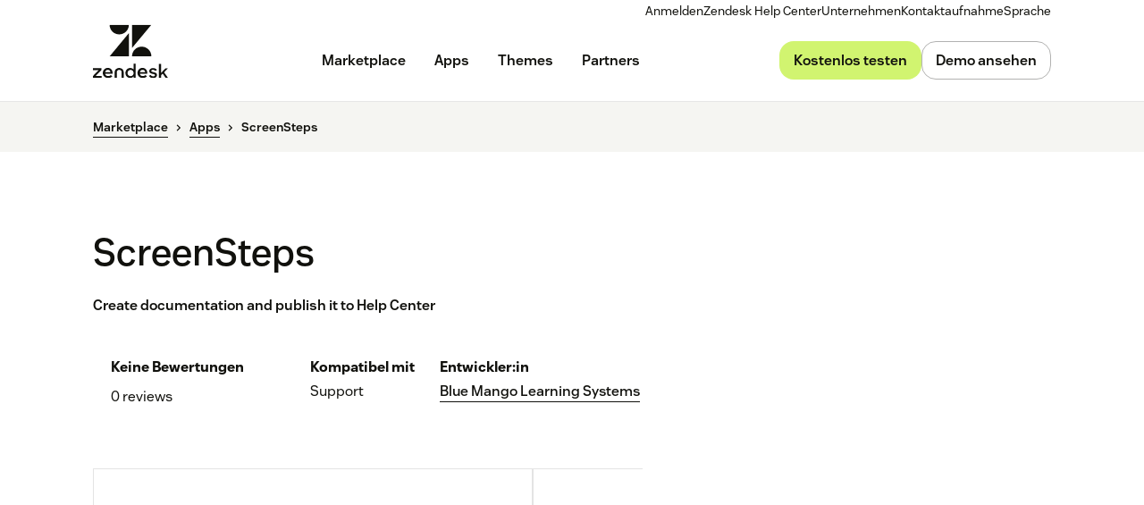

--- FILE ---
content_type: text/javascript; charset=utf-8
request_url: https://cdn.bizible.com/xdc.js?_biz_u=b0d36762cd2440baf08aedc22605123d&_biz_h=-1719904874&cdn_o=a&jsVer=4.25.10.02
body_size: 218
content:
(function () {
    BizTrackingA.XdcCallback({
        xdc: "b0d36762cd2440baf08aedc22605123d"
    });
})();
;


--- FILE ---
content_type: application/javascript; charset=UTF-8
request_url: https://www.zendesk.de/web-assets/_next/static/chunks/43608.64c2e0f1153de092.js
body_size: 2102
content:
"use strict";(self.webpackChunk_N_E=self.webpackChunk_N_E||[]).push([[43608],{60088:function(e,t){Object.defineProperty(t,"__esModule",{value:!0}),t.getComponentStyles=void 0,t.getComponentStyles=(e,t)=>{let r=t.theme&&t.theme.components;if(!r)return;let n=r[e];return"function"==typeof n?n(t):n||""}},20110:function(e,t,r){Object.defineProperty(t,"__esModule",{value:!0}),t.default=void 0;let n=(0,r(67294).createContext)({insideAnchor:!1,isInline:!1});t.default=n},15689:function(e,t,r){var n=r(64836);Object.defineProperty(t,"__esModule",{value:!0}),t.default=void 0;var o=n(r(67294)),a=n(r(45697)),i=n(r(20110));let l=({children:e,isInsideAnchor:t,isInline:r})=>o.default.createElement(i.default.Consumer,null,n=>o.default.createElement(i.default.Provider,{value:{insideAnchor:t||n.insideAnchor,isInline:r||n.isInline}},e));l.propTypes={children:a.default.node,isInsideAnchor:a.default.bool,isInline:a.default.bool},t.default=l},81328:function(e,t,r){var n=r(64836);Object.defineProperty(t,"__esModule",{value:!0}),Object.defineProperty(t,"HtmlParserContext",{enumerable:!0,get:function(){return o.default}}),Object.defineProperty(t,"HtmlParserContextProvider",{enumerable:!0,get:function(){return a.default}});var o=n(r(20110)),a=n(r(15689))},90087:function(e,t,r){Object.defineProperty(t,"__esModule",{value:!0}),t.default=void 0;let n=(0,r(67294).createContext)();t.default=n},49327:function(e,t,r){r.d(t,{A:function(){return s}});var n,o=r(67294),a=r(21958);function i(){return(i=Object.assign?Object.assign.bind():function(e){for(var t=1;t<arguments.length;t++){var r=arguments[t];for(var n in r)Object.prototype.hasOwnProperty.call(r,n)&&(e[n]=r[n])}return e}).apply(this,arguments)}var l=function(e){return o.createElement("svg",i({xmlns:"http://www.w3.org/2000/svg",width:16,height:16,focusable:"false",viewBox:"0 0 16 16","aria-hidden":"true"},e),n||(n=o.createElement("path",{fill:"currentColor",d:"M12.688 5.61a.5.5 0 01.69.718l-.066.062-5 4a.5.5 0 01-.542.054l-.082-.054-5-4a.5.5 0 01.55-.83l.074.05L8 9.359l4.688-3.75z"})))};let s=(0,o.forwardRef)((e,t)=>{let{...r}=e;return o.createElement(a.h,Object.assign({ref:t},r),o.createElement(l,null))});s.displayName="ChevronButton",s.propTypes=a.h.propTypes,s.defaultProps={isBasic:!1,isPill:!1,size:"medium"}},21958:function(e,t,r){r.d(t,{h:function(){return y}});var n=r(67294),o=r(45697),a=r.n(o),i=r(86212),l=r(89969),s=r(19521),u=r(27484),d=r(93835),c=r(86361),f=r(74704);let p="buttons.icon_button",m=e=>{let t=(0,u.t)("neutralHue",600,e.theme),r=(0,u.t)("neutralHue",700,e.theme),n=(0,u.t)("neutralHue",800,e.theme);return(0,s.css)(["color:",";&:hover{color:",";}&:active,&[aria-pressed='true'],&[aria-pressed='mixed']{color:",";}"],t,r,n)},h=e=>{let t=(0,f.C)(e);return(0,s.css)(["border:",";padding:0;width:",";min-width:",";",";&:disabled{background-color:",";}"],e.isBasic&&"none",t,t,e.isBasic&&!(e.isPrimary||e.isDanger||e.disabled)&&m(e),!e.isPrimary&&"transparent")},b=e=>{let t=e.theme.iconSizes.md;return(0,s.css)(["width:",";height:",";& > svg{transition:opacity 0.15s ease-in-out;}"],t,t)},g=(0,s.default)(f.S).attrs({"data-garden-id":p,"data-garden-version":"8.76.2"}).withConfig({displayName:"StyledIconButton",componentId:"sc-1t0ughp-0"})(["",";& ","{","}",";"],e=>h(e),l.x,e=>b(e),e=>(0,d.Z)(p,e));g.defaultProps={theme:c.Z};var v=r(87863);let y=(0,n.forwardRef)((e,t)=>{let{children:r,isRotated:o,...a}=e,i=(0,v.i)();return n.createElement(g,Object.assign({ref:t},a,{focusInset:a.focusInset||i}),n.createElement(l.x,{isRotated:o},r))});y.displayName="IconButton",y.propTypes={isDanger:a().bool,size:a().oneOf(i.N),isNeutral:a().bool,isPrimary:a().bool,isBasic:a().bool,isPill:a().bool,focusInset:a().bool,isRotated:a().bool},y.defaultProps={isPill:!0,isBasic:!0,size:"medium"}},11342:function(e,t,r){r.r(t),r.d(t,{Anchor:function(){return v},Button:function(){return o.z},ButtonGroup:function(){return x},ChevronButton:function(){return B.A},IconButton:function(){return E.h},SplitButton:function(){return C},ToggleButton:function(){return j},ToggleIconButton:function(){return _}});var n,o=r(49851),a=r(67294),i=r(45697),l=r.n(i),s=r(19521),u=r(93835),d=r(86361),c=r(74704);let f="buttons.anchor",p=(0,s.default)(c.S).attrs(e=>({"data-garden-id":f,"data-garden-version":"8.76.2",as:"a",dir:e.theme.rtl?"rtl":void 0,isLink:!0,type:void 0})).withConfig({displayName:"StyledAnchor",componentId:"sc-xshgmo-0"})(["direction:",";",";"],e=>e.theme.rtl&&"rtl",e=>(0,u.Z)(f,e));function m(){return(m=Object.assign?Object.assign.bind():function(e){for(var t=1;t<arguments.length;t++){var r=arguments[t];for(var n in r)Object.prototype.hasOwnProperty.call(r,n)&&(e[n]=r[n])}return e}).apply(this,arguments)}p.defaultProps={theme:d.Z};let h="buttons.external_icon",b=(0,s.default)(function(e){return a.createElement("svg",m({xmlns:"http://www.w3.org/2000/svg",width:12,height:12,focusable:"false",viewBox:"0 0 12 12","aria-hidden":"true"},e),n||(n=a.createElement("path",{fill:"none",stroke:"currentColor",strokeLinecap:"round",d:"M10.5 8.5V10c0 .3-.2.5-.5.5H2c-.3 0-.5-.2-.5-.5V2c0-.3.2-.5.5-.5h1.5M6 6l4-4m-3.5-.5H10c.3 0 .5.2.5.5v3.5"})))}).attrs({"data-garden-id":h,"data-garden-version":"8.76.2"}).withConfig({displayName:"StyledExternalIcon",componentId:"sc-16oz07e-0"})(["transform:",";margin-bottom:-0.085em;padding-left:0.25em;box-sizing:content-box;width:0.85em;height:0.85em;",";"],e=>e.theme.rtl&&"scaleX(-1)",e=>(0,u.Z)(h,e));b.defaultProps={theme:d.Z};var g=r(42667);let v=(0,a.forwardRef)((e,t)=>{let{children:r,isExternal:n,externalIconLabel:o,...i}=e,l=i;n&&(l={target:"_blank",rel:"noopener noreferrer",...l});let s=(0,g.X)(v,n?{externalIconLabel:o}:{noIconLabel:"true"},n?"externalIconLabel":"noIconLabel","(opens in a new tab)");return a.createElement(p,Object.assign({ref:t},l),r,n&&a.createElement(b,{role:"img","aria-label":s,"aria-hidden":void 0}))});v.displayName="Anchor",v.propTypes={isExternal:l().bool,isDanger:l().bool,externalIconLabel:l().string};var y=r(48173),P=r(22541),w=r(69648),O=r(71610);let x=(0,a.forwardRef)((e,t)=>{let{children:r,onSelect:n,selectedItem:o,...i}=e,{rtl:l}=(0,a.useContext)(s.ThemeContext)||d.Z,[u,c]=(0,a.useState)(),f=(0,P.u5)(o,u),p=(0,a.useMemo)(()=>a.Children.toArray(r).reduce((e,t)=>((0,a.isValidElement)(t)&&"string"!==t.type&&!t.props.disabled&&e.push(t.props.value),e),[]),[r]),{selectedValue:m,getElementProps:h,getGroupProps:b}=(0,y.z)({rtl:l,values:p,defaultSelectedValue:p[0],selectedValue:f,onSelect:(0,a.useCallback)(e=>{n&&n(e),c(e)},[n])}),g=(0,a.useMemo)(()=>({selectedItem:m,getButtonProps:e=>h({role:"button",selectedAriaKey:"aria-pressed",...e})}),[m,h]);return a.createElement(O.u.Provider,{value:g},a.createElement(w.z,Object.assign({ref:t},b(i)),r))});x.displayName="ButtonGroup",x.propTypes={selectedItem:l().any,onSelect:l().func};var B=r(49327),E=r(21958),I=r(87863);let C=(0,a.forwardRef)((e,t)=>{let{children:r,...n}=e;return a.createElement(I.P.Provider,{value:!0},a.createElement(w.z,Object.assign({ref:t},n),r))});C.displayName="SplitButton";let j=(0,a.forwardRef)((e,t)=>{let{isPressed:r,...n}=e;return a.createElement(o.z,Object.assign({"aria-pressed":r,ref:t},n))});j.displayName="ToggleButton",j.propTypes={...o.z.propTypes,isPressed:l().oneOf([!0,!1,"mixed"])},j.defaultProps={size:"medium"};let _=(0,a.forwardRef)((e,t)=>{let{isPressed:r,...n}=e;return a.createElement(E.h,Object.assign({"aria-pressed":r,ref:t},n))});_.displayName="ToggleIconButton",_.propTypes={...E.h.propTypes,isPressed:l().oneOf([!0,!1,"mixed"])},_.defaultProps={isPill:!0,isBasic:!0,size:"medium"}}}]);

--- FILE ---
content_type: application/javascript; charset=UTF-8
request_url: https://www.zendesk.de/web-assets/_next/static/chunks/41244.cf361bd9437ef84c.js
body_size: 3397
content:
(self.webpackChunk_N_E=self.webpackChunk_N_E||[]).push([[41244,75575,57065],{68337:function(e,t,l){"use strict";var n=l(64836);Object.defineProperty(t,"__esModule",{value:!0}),t.default=void 0;var r=n(l(10434)),a=n(l(67294)),o=n(l(45697)),i=l(19722);let d="h2",u=["h1","h2","h3","h4","h5","h6","p","span","li"],s=({variant:e=d,...t})=>{let l={variant:e,...t};return a.default.createElement(i.HeadingRoot,(0,r.default)({as:l.override?l.override:u.includes(l.variant)?l.variant:void 0},l))};s.propTypes={variant:o.default.oneOf(["h1","h2","h3","h4","h5","h6","supertitle","supertitleXs","small","smallSemi","xsmall","xsmallSemi","smallBold"]),override:o.default.oneOf(u),children:o.default.node},t.default=s},19722:function(e,t,l){"use strict";var n=l(64836);Object.defineProperty(t,"__esModule",{value:!0}),t.headingGenerator=t.globalHeadingStyles=t.HeadingRoot=void 0;var r=n(l(19521)),a=l(80507),o=l(4591),i=l(26020);(t.HeadingRoot=r.default.h2.withConfig({displayName:"Headingstyle__HeadingRoot",componentId:"sc-150xww-0"})([""," ",""],i.loadFonts,e=>d(e.variant,e))).defaultProps={theme:o.greenhouse},t.globalHeadingStyles=e=>`
  h1,
  .h1 {
    ${d("h1",e)}
  }

  h2,
  .h2 {
    ${d("h2",e)}
  }

  h3,
  .h3 {
    ${d("h3",e)}
  }

  h4,
  .h4 {
    ${d("h4",e)}
  }

  h5,
  .h5 {
    ${d("h5",e)}
  }

  h6,
  .h6 {
    ${d("h6",e)}
  }

  .supertitle {
    ${d("supertitle",e)}
  }

  .heading-small {
    ${d("small",e)}
  }

  .heading-small-semi {
    ${d("smallSemi",e)}
  }

  .heading-xsmall {
    ${d("xsmall",e)}
  }

  .heading-xsmall-semi {
    ${d("xsmallSemi",e)}
  }
`;let d=(e,t)=>{let{colors:l,typography:n,fonts:r,fontWeights:o,version:i}=t.theme,d=`
    color: ${l.heading.default||l.foreground};
  `;return 1===i?d+=`
      font-family: ${r.heading};
      font-style: normal;
      font-weight: ${o.semibold};
      line-height: calc(1em + 8px);
      margin: 0 0 24px;
    `:d+=`
      margin: 0;
    `,n.heading[e]&&Object.keys(n.heading[e]).forEach(l=>{Object.entries(n.heading[e][l]).forEach(([e,n])=>{"xs"===e?d+=`
            ${l}: ${n};
          `:d+=`
            ${(0,a.mediaQuery)("up",e,t.theme)} {
              ${l}: ${n};
            }
          `})}),d};t.headingGenerator=d},75575:function(e,t,l){"use strict";var n=l(64836);Object.defineProperty(t,"__esModule",{value:!0}),Object.defineProperty(t,"Heading",{enumerable:!0,get:function(){return r.default}}),Object.defineProperty(t,"globalHeadingStyles",{enumerable:!0,get:function(){return a.globalHeadingStyles}}),Object.defineProperty(t,"headingGenerator",{enumerable:!0,get:function(){return a.headingGenerator}});var r=n(l(68337)),a=l(19722)},47666:function(e,t,l){"use strict";var n=l(64836);Object.defineProperty(t,"__esModule",{value:!0}),t.globalListStyles=t.UnorderedListRoot=t.UlTextContainer=t.UlIconContainer=t.OrderedListRoot=void 0;var r=n(l(19521)),a=l(19722),o=l(97540),i=l(4591),d=l(80507);(t.OrderedListRoot=r.default.ol.withConfig({displayName:"Liststyle__OrderedListRoot",componentId:"sc-1ptcc0u-0"})(["",""],({bullet:e,color:t,theme:l})=>s({tag:"ol",bullet:e,color:t,theme:l}))).defaultProps={theme:i.greenhouse};let u=t.UnorderedListRoot=r.default.ul.withConfig({displayName:"Liststyle__UnorderedListRoot",componentId:"sc-1ptcc0u-1"})(["",""],({bullet:e,color:t,theme:l})=>s({tag:"ul",bullet:e,color:t,theme:l}));t.UlIconContainer=r.default.div.withConfig({displayName:"Liststyle__UlIconContainer",componentId:"sc-1ptcc0u-2"})(["flex:1 0 auto;margin:4px 0 0;",""],({level:e,theme:t})=>1===e?`
      svg {
        height: 32px;
        margin-top: 6px;
        width: 32px;

        ${(0,d.mediaQuery)("up","md",t)} {
          height: 40px;
          margin-top: 10px;
          width: 40px;
        }

        ${(0,d.mediaQuery)("up","lg",t)} {
          height: 48px;
          margin-top: 16px;
          width: 48px;
        }
      }
    `:2===e?`
      svg {
        height: 30px;
        margin-top: 4px;
        width: 30px;

        ${(0,d.mediaQuery)("up","md",t)} {
          height: 34px;
          margin-top: 6px;
          width: 34px;
        }

        ${(0,d.mediaQuery)("up","lg",t)} {
          height: 40px;
          margin-top: 8px;
          width: 40px;
        }
      }
    `:3===e?`
      svg {
        height: 20px;
        margin-top: 3px;
        width: 20px;

        ${(0,d.mediaQuery)("up","md",t)} {
          height: 22px;
          margin-top: 4px;
          width: 22px;
        }

        ${(0,d.mediaQuery)("up","lg",t)} {
          height: 24px;
          margin-top: 8px;
          width: 24px;
        }
      }
      `:4===e?`
      svg {
        height: 18px;
        margin-top: 2px;
        width: 18px;

        ${(0,d.mediaQuery)("up","md",t)} {
          height: 20px;
          width: 20px;
        }

        ${(0,d.mediaQuery)("up","lg",t)} {
          height: 22px;
          width: 22px;
        }
      }
      `:""),t.UlTextContainer=r.default.div.withConfig({displayName:"Liststyle__UlTextContainer",componentId:"sc-1ptcc0u-3"})(["flex:1 1 100%;"]),u.defaultProps={theme:i.greenhouse},t.globalListStyles=()=>`
  ol.bullet-default {
    ${()=>s({tag:"ol",bullet:"default"})}
  }
  ol.bullet-circled {
    ${()=>s({tag:"ol",bullet:"circled"})}
  }
  ul.bullet-default {
    ${()=>s({tag:"ul",bullet:"default"})}
  }
  ul.bullet-icon {
    ${()=>s({tag:"ul",bullet:"icon"})}
  }
  ul.bullet-none {
    ${()=>s({tag:"ul",bullet:"none"})}
  }
  ul.bullet-large {
    ${()=>s({tag:"ul",bullet:"large"})}
  }
`;let s=e=>{let{tag:t,bullet:l,color:n,theme:r}=e,i=`
    li {
      position: relative;
      color: ${r.colors.foreground};
      margin-top: 16px;
      margin-bottom: 16px;
      line-height: 1.5;

      ${(0,d.mediaQuery)("down","sm",r)} {
        text-align: left;
      }

      ${"icon"===l?`
              display: flex;
              gap: 16px;
            `:`
              padding-left: 0.5rem;
            `}

      ${"circled"===l?`
              counter-increment: listCounter;
              margin-bottom: 32px;
              padding: 0 0 0 40px;

              &:before {
                align-items: center;
                border-radius: 100%;
                border: 2px solid ${r.palette.kale};
                color: ${r.palette.kale};
                content: counter(listCounter);
                display: flex;
                font-size: 14px;
                height: 24px;
                justify-content: center;
                left: 0;
                position: absolute;
                top: 2px;
                width: 24px;
              }
            `:""}

      ${a.HeadingRoot} {
        margin-bottom: 0.5rem;
      }

      ${o.TextRoot} {
        margin-top: 0;
      }

      &:before {
        background: ${r.palette[n]};
      }

      svg {
        color: ${r.palette[n]};
      }
    }
  `;if("ol"===t)return"circled"!==l?i:`
      counter-reset: listCounter;
      list-style: none;
      padding: 0;
      ${i}
    `;let u="";return"default"!==l&&(u+=`
      list-style: none;
    `),"none"===l&&(u+=`
      padding: 0;
    `),"large"===l&&(u+=`
      li:before {
        border-radius: 100%;
        content: "";
        display: block;
        height: 16px;
        left: -24px;
        position: absolute;
        top: 4px;
        width: 16px;
      }
    `),"icon"===l&&(u+=`
      padding: 0;
    `),`
    ${u}
    ${i}
  `}},21022:function(e,t,l){"use strict";var n=l(64836);Object.defineProperty(t,"__esModule",{value:!0}),t.default=void 0;var r=n(l(10434)),a=n(l(67294)),o=n(l(45697)),i=l(81328),d=l(47666),u=l(75575),s=l(57065);let f=({items:e,bullet:t="default",...l})=>a.default.createElement(d.OrderedListRoot,(0,r.default)({bullet:t,className:`bullet-${t}`},l),e.map(({heading:e,body:t},l)=>a.default.createElement("li",{key:l},a.default.createElement(i.HtmlParserContextProvider,{isInline:!0},e&&a.default.createElement(u.Heading,{variant:"h5"},e),"string"==typeof t?a.default.createElement(s.Text,null,t):t))));f.propTypes={items:o.default.arrayOf(o.default.shape({body:o.default.oneOfType([o.default.string,o.default.node]),heading:o.default.oneOfType([o.default.string,o.default.node])})).isRequired,bullet:o.default.oneOf(["default","circled"])},t.default=f},70706:function(e,t,l){"use strict";var n=l(64836);Object.defineProperty(t,"__esModule",{value:!0}),t.default=void 0;var r=n(l(10434)),a=n(l(67294)),o=n(l(45697)),i=l(81328),d=l(47666),u=l(75575),s=l(57065);let f=({items:e,bullet:t="default",color:l,...n})=>{let o={bullet:t,color:l,...n};return a.default.createElement(d.UnorderedListRoot,(0,r.default)({className:`bullet-${t}`},o),e.map(({Icon:e,heading:l,body:n},r)=>{let o="icon"===t&&!!e,f=a.default.createElement(a.default.Fragment,null),c=5;if("string"==typeof l)f=a.default.createElement(u.Heading,{variant:"h5",override:"h3"},l);else if(l?.text)f=a.default.createElement(u.Heading,{variant:l.variant||"h5",override:l.override||"h3"},l.text),l.variant?.startsWith("h")&&(c=parseInt(l.variant.substring(1)));else{f=l;try{l.props?.variant.startsWith("h")&&(c=parseInt(l.props.variant.substring(1)))}catch(e){}}return a.default.createElement("li",{key:r},a.default.createElement(i.HtmlParserContextProvider,{isInline:!0},o?a.default.createElement(d.UlIconContainer,{level:c},e):null,a.default.createElement(p,{isBulletIcon:o},f,"string"==typeof n?a.default.createElement(s.Text,null,n):n)))}))};f.propTypes={items:o.default.arrayOf(o.default.shape({body:o.default.oneOfType([o.default.string,o.default.node]),heading:o.default.oneOfType([o.default.string,o.default.node,o.default.shape({text:o.default.string,variant:o.default.string,override:o.default.string})]),icon:o.default.node})).isRequired,bullet:o.default.oneOf(["default","icon","none","large"]),color:o.default.string};let p=({isBulletIcon:e,children:t})=>e?a.default.createElement(d.UlTextContainer,null,t):t;p.propTypes={isBulletIcon:o.default.bool,children:o.default.node},t.default=f},41244:function(e,t,l){"use strict";var n=l(64836);Object.defineProperty(t,"__esModule",{value:!0}),Object.defineProperty(t,"OrderedList",{enumerable:!0,get:function(){return r.default}}),Object.defineProperty(t,"UnorderedList",{enumerable:!0,get:function(){return a.default}}),Object.defineProperty(t,"globalListStyles",{enumerable:!0,get:function(){return o.globalListStyles}});var r=n(l(21022)),a=n(l(70706)),o=l(47666)},24057:function(e,t,l){"use strict";var n=l(64836);Object.defineProperty(t,"__esModule",{value:!0}),t.default=void 0;var r=n(l(67294)),a=n(l(45697)),o=l(81328),i=l(97540);let d=({children:e,isCenter:t,variant:l="p",...n})=>{let a={variant:l,isCenter:t,...n};return r.default.createElement(i.TextRoot,a,r.default.createElement(o.HtmlParserContextProvider,{isInline:!0},e))};d.propTypes={children:a.default.oneOfType([a.default.arrayOf(a.default.node),a.default.string,a.default.node]).isRequired,variant:a.default.oneOf(["large","caption","xsmall"]),isCenter:a.default.bool},t.default=d},97540:function(e,t,l){"use strict";var n=l(64836);Object.defineProperty(t,"__esModule",{value:!0}),t.textGenerator=t.globalTextStyles=t.TextRoot=void 0;var r=n(l(19521)),a=l(80507),o=l(4591),i=l(26020),d=l(60088);(t.TextRoot=r.default.p.withConfig({displayName:"Textstyle__TextRoot",componentId:"sc-c9um69-0"})([""," ",""],i.loadFonts,e=>u(e.variant,e))).defaultProps={theme:o.greenhouse},t.globalTextStyles=e=>`
  p {
    ${u("p",e)}

    &.large {
      ${u("large",e)}
    }

    &.caption {
      ${u("caption",e)}
    }
  }
`;let u=(e,t)=>{let{colors:l,typography:n,fonts:r}=t.theme,o=`
    color: ${l.foreground};
    font-family: ${r.body};
    ${t.isCenter?"text-align: center;":""}
  `;return n.text[e]&&Object.keys(n.text[e]).forEach(l=>{Object.entries(n.text[e][l]).forEach(([e,n])=>{"xs"===e?o+=`
            ${l}: ${n};
          `:o+=`
            ${(0,a.mediaQuery)("up",e,t.theme)} {
              ${l}: ${n};
            }
          `})}),o+=(0,d.getComponentStyles)("text",t)};t.textGenerator=u},57065:function(e,t,l){"use strict";var n=l(64836);Object.defineProperty(t,"__esModule",{value:!0}),Object.defineProperty(t,"Text",{enumerable:!0,get:function(){return r.default}}),Object.defineProperty(t,"globalTextStyles",{enumerable:!0,get:function(){return a.globalTextStyles}}),Object.defineProperty(t,"textGenerator",{enumerable:!0,get:function(){return a.textGenerator}});var r=n(l(24057)),a=l(97540)},26020:function(e,t){"use strict";Object.defineProperty(t,"__esModule",{value:!0}),t.loadFonts=void 0;let l="https://web-assets.zendesk.com/fonts";t.loadFonts=e=>{let t=e.theme.fontFiles,n="";for(let e of t)n+=`
      @font-face {
        font-family: ${e.name};
        -moz-font-feature-settings: "liga=0"; /* stylelint-disable-line */
        -moz-font-feature-settings: "liga" 0; /* stylelint-disable-line */
        src:
          url("${l}/${e.abbr}.woff2") format("woff2"),
          url("${l}/${e.abbr}.woff") format("woff");
        font-weight: ${e.weight||400};
        font-stretch: ${e.stretch||"normal"};
        font-style: ${e.style||"normal"};
        font-display: swap;

        ${e.unicodeRange?`unicode-range: ${e.unicodeRange};`:""}
      }
    `;return n}},60088:function(e,t){"use strict";Object.defineProperty(t,"__esModule",{value:!0}),t.getComponentStyles=void 0,t.getComponentStyles=(e,t)=>{let l=t.theme&&t.theme.components;if(!l)return;let n=l[e];return"function"==typeof n?n(t):n||""}},20110:function(e,t,l){"use strict";Object.defineProperty(t,"__esModule",{value:!0}),t.default=void 0;let n=(0,l(67294).createContext)({insideAnchor:!1,isInline:!1});t.default=n},15689:function(e,t,l){"use strict";var n=l(64836);Object.defineProperty(t,"__esModule",{value:!0}),t.default=void 0;var r=n(l(67294)),a=n(l(45697)),o=n(l(20110));let i=({children:e,isInsideAnchor:t,isInline:l})=>r.default.createElement(o.default.Consumer,null,n=>r.default.createElement(o.default.Provider,{value:{insideAnchor:t||n.insideAnchor,isInline:l||n.isInline}},e));i.propTypes={children:a.default.node,isInsideAnchor:a.default.bool,isInline:a.default.bool},t.default=i},81328:function(e,t,l){"use strict";var n=l(64836);Object.defineProperty(t,"__esModule",{value:!0}),Object.defineProperty(t,"HtmlParserContext",{enumerable:!0,get:function(){return r.default}}),Object.defineProperty(t,"HtmlParserContextProvider",{enumerable:!0,get:function(){return a.default}});var r=n(l(20110)),a=n(l(15689))},10434:function(e){function t(){return e.exports=t=Object.assign?Object.assign.bind():function(e){for(var t=1;t<arguments.length;t++){var l=arguments[t];for(var n in l)({}).hasOwnProperty.call(l,n)&&(e[n]=l[n])}return e},e.exports.__esModule=!0,e.exports.default=e.exports,t.apply(null,arguments)}e.exports=t,e.exports.__esModule=!0,e.exports.default=e.exports},64836:function(e){e.exports=function(e){return e&&e.__esModule?e:{default:e}},e.exports.__esModule=!0,e.exports.default=e.exports}}]);

--- FILE ---
content_type: text/javascript
request_url: https://www.zendesk.de/web-assets/_next/static/chunks/76058-8ebf0bad3d6ceeb3.js
body_size: 91872
content:
(self.webpackChunk_N_E=self.webpackChunk_N_E||[]).push([[76058],{11804:function(t,e,n){"use strict";n.d(e,{v:function(){return iN}});var r,i,o,a,s,u,c,l,f,d,p,h,v,m,g,y,b,_,w,x,S,E,k,T,C,A,O,I,R,N={log:"log",debug:"debug",info:"info",warn:"warn",error:"error"},F=console,D={};Object.keys(N).forEach(function(t){D[t]=F[t]});var M="Datadog Browser SDK:",L={debug:D.debug.bind(F,M),log:D.log.bind(F,M),info:D.info.bind(F,M),warn:D.warn.bind(F,M),error:D.error.bind(F,M)},P="https://docs.datadoghq.com";function z(t,e){return function(){for(var n=[],r=0;r<arguments.length;r++)n[r]=arguments[r];try{return t.apply(void 0,n)}catch(t){L.error(e,t)}}}var j=function(t,e,n){if(n||2==arguments.length)for(var r,i=0,o=e.length;i<o;i++)!r&&i in e||(r||(r=Array.prototype.slice.call(e,0,i)),r[i]=e[i]);return t.concat(r||Array.prototype.slice.call(e))},U=!1;function B(t){U=t}function V(t){return function(){return H(t,this,arguments)}}function H(t,e,n){try{return t.apply(e,n)}catch(t){if(q(t),c)try{c(t)}catch(t){q(t)}}}function q(){for(var t=[],e=0;e<arguments.length;e++)t[e]=arguments[e];U&&L.error.apply(L,j(["[MONITOR]"],t,!1))}function $(t,e){return -1!==t.indexOf(e)}function G(t){if(Array.from)return Array.from(t);var e=[];if(t instanceof Set)t.forEach(function(t){return e.push(t)});else for(var n=0;n<t.length;n++)e.push(t[n]);return e}function W(t,e){for(var n=0;n<t.length;n+=1){var r=t[n];if(e(r,n))return r}}function Z(t){return Object.keys(t).map(function(e){return t[e]})}function K(t){return Object.keys(t).map(function(e){return[e,t[e]]})}function Y(t,e){return t.slice(0,e.length)===e}function X(t){for(var e=[],n=1;n<arguments.length;n++)e[n-1]=arguments[n];return e.forEach(function(e){for(var n in e)Object.prototype.hasOwnProperty.call(e,n)&&(t[n]=e[n])}),t}function J(){if("object"==typeof globalThis)return globalThis;Object.defineProperty(Object.prototype,"_dd_temp_",{get:function(){return this},configurable:!0});var t=_dd_temp_;return delete Object.prototype._dd_temp_,"object"!=typeof t&&("object"==typeof self?t=self:t="object"==typeof window?window:{}),t}var Q=/[^\u0000-\u007F]/;function tt(t){return Q.test(t)?void 0!==window.TextEncoder?new TextEncoder().encode(t).length:new Blob([t]).size:t.length}function te(t,e){var n,r=J();return r.Zone&&"function"==typeof r.Zone.__symbol__&&(n=t[r.Zone.__symbol__(e)]),n||(n=t[e]),n}function tn(t,e){return te(J(),"setTimeout")(V(t),e)}function tr(t){te(J(),"clearTimeout")(t)}function ti(t,e){return te(J(),"setInterval")(V(t),e)}function to(t){te(J(),"clearInterval")(t)}function ta(t,e,n){var r,i,o=!n||void 0===n.leading||n.leading,a=!n||void 0===n.trailing||n.trailing,s=!1;return{throttled:function(){for(var n=[],u=0;u<arguments.length;u++)n[u]=arguments[u];if(s){r=n;return}o?t.apply(void 0,n):r=n,s=!0,i=tn(function(){a&&r&&t.apply(void 0,r),s=!1,r=void 0},e)},cancel:function(){tr(i),s=!1,r=void 0}}}function ts(){}function tu(t,e,n){if("object"!=typeof t||null===t)return JSON.stringify(t);var r=tc(Object.prototype),i=tc(Array.prototype),o=tc(Object.getPrototypeOf(t)),a=tc(t);try{return JSON.stringify(t,e,n)}catch(t){return"<error: unable to serialize object>"}finally{r(),i(),o(),a()}}function tc(t){var e=t.toJSON;return e?(delete t.toJSON,function(){t.toJSON=e}):ts}function tl(t){return X({},t)}function tf(t,e){return Object.keys(t).some(function(n){return t[n]===e})}function td(t){return 0===Object.keys(t).length}function tp(t){var e=0,n=ta(function(n){e=tt(tu(n)),t()},200),r=n.throttled,i=n.cancel,o=function(){i(),e=0};return{updateCustomerData:function(t){td(t)?o():r(t)},resetCustomerData:o,getBytesCount:function(){return e},stop:function(){i()}}}function th(t){return null===t?"null":Array.isArray(t)?"array":typeof t}function tv(t,e,n){if(void 0===n&&(n=function(){if("undefined"!=typeof WeakSet){var t=new WeakSet;return{hasAlreadyBeenSeen:function(e){var n=t.has(e);return n||t.add(e),n}}}var e=[];return{hasAlreadyBeenSeen:function(t){var n=e.indexOf(t)>=0;return n||e.push(t),n}}}()),void 0===e)return t;if("object"!=typeof e||null===e)return e;if(e instanceof Date)return new Date(e.getTime());if(e instanceof RegExp){var r=e.flags||[e.global?"g":"",e.ignoreCase?"i":"",e.multiline?"m":"",e.sticky?"y":"",e.unicode?"u":""].join("");return new RegExp(e.source,r)}if(!n.hasAlreadyBeenSeen(e)){if(Array.isArray(e)){for(var i=Array.isArray(t)?t:[],o=0;o<e.length;++o)i[o]=tv(i[o],e[o],n);return i}var a="object"===th(t)?t:{};for(var s in e)Object.prototype.hasOwnProperty.call(e,s)&&(a[s]=tv(a[s],e[s],n));return a}}function tm(t){return tv(void 0,t)}function tg(){for(var t,e=[],n=0;n<arguments.length;n++)e[n]=arguments[n];for(var r=0;r<e.length;r++){var i=e[r];null!=i&&(t=tv(t,i))}return t}function ty(t,e){void 0===e&&(e=225280);var n,r=tc(Object.prototype),i=tc(Array.prototype),o=[],a=new WeakMap,s=tb(t,"$",void 0,o,a),u=(null===(n=JSON.stringify(s))||void 0===n?void 0:n.length)||0;if(u>e){t_(e,"discarded",t);return}for(;o.length>0&&u<e;){var c=o.shift(),l=0;if(Array.isArray(c.source))for(var f=0;f<c.source.length;f++){var d=tb(c.source[f],c.path,f,o,a);if(void 0!==d?u+=JSON.stringify(d).length:u+=4,u+=l,l=1,u>e){t_(e,"truncated",t);break}c.target[f]=d}else for(var f in c.source)if(Object.prototype.hasOwnProperty.call(c.source,f)){var d=tb(c.source[f],c.path,f,o,a);if(void 0!==d&&(u+=JSON.stringify(d).length+l+f.length+3,l=1),u>e){t_(e,"truncated",t);break}c.target[f]=d}}return r(),i(),s}function tb(t,e,n,r,i){var o=function(t){if(t&&"function"==typeof t.toJSON)try{return t.toJSON()}catch(t){}return t}(t);if(!o||"object"!=typeof o)return"bigint"==typeof o?"[BigInt] ".concat(o.toString()):"function"==typeof o?"[Function] ".concat(o.name||"unknown"):"symbol"==typeof o?"[Symbol] ".concat(o.description||o.toString()):o;var a=function(t){try{if(t instanceof Event)return{isTrusted:t.isTrusted};var e=Object.prototype.toString.call(t).match(/\[object (.*)\]/);if(e&&e[1])return"[".concat(e[1],"]")}catch(t){}return"[Unserializable]"}(o);if("[Object]"!==a&&"[Array]"!==a&&"[Error]"!==a)return a;if(i.has(t))return"[Reference seen at ".concat(i.get(t),"]");var s=void 0!==n?"".concat(e,".").concat(n):e,u=Array.isArray(o)?[]:{};return i.set(t,s),r.push({source:o,target:u,path:s}),u}function t_(t,e,n){L.warn("The data provided has been ".concat(e," as it is over the limit of ").concat(t," characters:"),n)}var tw=function(){function t(t){this.onFirstSubscribe=t,this.observers=[]}return t.prototype.subscribe=function(t){var e=this;return!this.observers.length&&this.onFirstSubscribe&&(this.onLastUnsubscribe=this.onFirstSubscribe(this)||void 0),this.observers.push(t),{unsubscribe:function(){e.observers=e.observers.filter(function(e){return t!==e}),!e.observers.length&&e.onLastUnsubscribe&&e.onLastUnsubscribe()}}},t.prototype.notify=function(t){this.observers.forEach(function(e){return e(t)})},t}();function tx(){for(var t=[],e=0;e<arguments.length;e++)t[e]=arguments[e];return new tw(function(e){var n=t.map(function(t){return t.subscribe(function(t){return e.notify(t)})});return function(){return n.forEach(function(t){return t.unsubscribe()})}})}function tS(t){var e={},n=new tw,r={getContext:function(){return tm(e)},setContext:function(i){"object"===th(i)?(e=ty(i),t.updateCustomerData(e)):r.clearContext(),n.notify()},setContextProperty:function(r,i){e[r]=ty(i),t.updateCustomerData(e),n.notify()},removeContextProperty:function(r){delete e[r],t.updateCustomerData(e),n.notify()},clearContext:function(){e={},t.resetCustomerData(),n.notify()},changeObservable:n};return r}var tE={GRANTED:"granted",NOT_GRANTED:"not-granted"};(r=l||(l={})).WRITABLE_RESOURCE_GRAPHQL="writable_resource_graphql",r.CUSTOM_VITALS="custom_vitals",r.TOLERANT_RESOURCE_TIMINGS="tolerant_resource_timings",r.MICRO_FRONTEND="micro_frontend";var tk=new Set;function tT(t){return tk.has(t)}function tC(t){return 0!==t&&100*Math.random()<=t}function tA(t,e){return+t.toFixed(e)}function tO(t){return tI(t)&&t>=0&&t<=100}function tI(t){return"number"==typeof t}function tR(t){var e;return{relative:t,timeStamp:(e=tD()-performance.now())>tj()?Math.round(e+t):Math.round(tj()+t)}}function tN(t){return{relative:t-tj(),timeStamp:t}}function tF(t){return tI(t)?tA(1e6*t,0):t}function tD(){return new Date().getTime()}function tM(){return tD()}function tL(){return performance.now()}function tP(){return{relative:tL(),timeStamp:tM()}}function tz(){return{relative:0,timeStamp:tj()}}function tj(){return void 0===f&&(f=performance.timing.navigationStart),f}function tU(t){var e=[],n=tK(t,"stack"),r=String(t);return n&&Y(n,r)&&(n=n.slice(r.length)),n&&n.split("\n").forEach(function(t){var n=function(t){var e=tH.exec(t);if(e){var n=e[2]&&0===e[2].indexOf("native"),r=e[2]&&0===e[2].indexOf("eval"),i=tq.exec(e[2]);return r&&i&&(e[2]=i[1],e[3]=i[2],e[4]=i[3]),{args:n?[e[2]]:[],column:e[4]?+e[4]:void 0,func:e[1]||"?",line:e[3]?+e[3]:void 0,url:n?void 0:e[2]}}}(t)||function(t){var e=t$.exec(t);if(e)return{args:[],column:e[3]?+e[3]:void 0,func:"?",line:e[2]?+e[2]:void 0,url:e[1]}}(t)||function(t){var e=tG.exec(t);if(e)return{args:[],column:e[4]?+e[4]:void 0,func:e[1]||"?",line:+e[3],url:e[2]}}(t)||function(t){var e=tW.exec(t);if(e){var n=e[3]&&e[3].indexOf(" > eval")>-1,r=tZ.exec(e[3]);return n&&r&&(e[3]=r[1],e[4]=r[2],e[5]=void 0),{args:e[2]?e[2].split(","):[],column:e[5]?+e[5]:void 0,func:e[1]||"?",line:e[4]?+e[4]:void 0,url:e[3]}}}(t);n&&(!n.func&&n.line&&(n.func="?"),e.push(n))}),{message:tK(t,"message"),name:tK(t,"name"),stack:e}}var tB="((?:file|https?|blob|chrome-extension|native|eval|webpack|snippet|<anonymous>|\\w+\\.|\\/).*?)",tV="(?::(\\d+))",tH=RegExp("^\\s*at (.*?) ?\\(".concat(tB).concat(tV,"?").concat(tV,"?\\)?\\s*$"),"i"),tq=new RegExp("\\((\\S*)".concat(tV).concat(tV,"\\)")),t$=RegExp("^\\s*at ?".concat(tB).concat(tV,"?").concat(tV,"??\\s*$"),"i"),tG=/^\s*at (?:((?:\[object object\])?.+) )?\(?((?:file|ms-appx|https?|webpack|blob):.*?):(\d+)(?::(\d+))?\)?\s*$/i,tW=/^\s*(.*?)(?:\((.*?)\))?(?:^|@)((?:file|https?|blob|chrome|webpack|resource|capacitor|\[native).*?|[^@]*bundle)(?::(\d+))?(?::(\d+))?\s*$/i,tZ=/(\S+) line (\d+)(?: > eval line \d+)* > eval/i;function tK(t,e){if("object"==typeof t&&t&&e in t){var n=t[e];return"string"==typeof n?n:void 0}}var tY=/^(?:[Uu]ncaught (?:exception: )?)?(?:((?:Eval|Internal|Range|Reference|Syntax|Type|URI|)Error): )?([\s\S]*)$/;function tX(){var t,e=Error();if(!e.stack)try{throw e}catch(t){}return H(function(){var n=tU(e);n.stack=n.stack.slice(2),t=tJ(n)}),t}function tJ(t){var e=tQ(t);return t.stack.forEach(function(t){var n="?"===t.func?"<anonymous>":t.func,r=t.args&&t.args.length>0?"(".concat(t.args.join(", "),")"):"",i=t.line?":".concat(t.line):"",o=t.line&&t.column?":".concat(t.column):"";e+="\n  at ".concat(n).concat(r," @ ").concat(t.url).concat(i).concat(o)}),e}function tQ(t){return"".concat(t.name||"Error",": ").concat(t.message)}var t0="No stack, consider using an instance of Error";function t1(t){var e=t.stackTrace,n=t.originalError,r=t.handlingStack,i=t.startClocks,o=t.nonErrorPrefix,a=t.source,s=t.handling,u=n instanceof Error,c=(null==e?void 0:e.message)&&(null==e?void 0:e.name)?e.message:u?"Empty message":"".concat(o," ").concat(tu(ty(n))),l=void 0!==e&&(u||e.stack.length>0&&(e.stack.length>1||void 0!==e.stack[0].url))?tJ(e):t0,f=u?t3(n,a):void 0,d=null==e?void 0:e.name,p=t2(n);return{startClocks:i,source:a,handling:s,handlingStack:r,originalError:n,type:d,message:c,stack:l,causes:f,fingerprint:p}}function t2(t){return t instanceof Error&&"dd_fingerprint"in t?String(t.dd_fingerprint):void 0}function t3(t,e){for(var n=t,r=[];(null==n?void 0:n.cause)instanceof Error&&r.length<10;){var i=tU(n.cause);r.push({message:n.cause.message,source:e,type:null==i?void 0:i.name,stack:i&&tJ(i)}),n=n.cause}return r.length?r:void 0}var t6="datad0g.com",t4="datadoghq.com",t5="pci.browser-intake-datadoghq.com";function t7(t,e){var n=window.__ddBrowserSdkExtensionCallback;n&&n({type:t,payload:e})}function t8(){var t,e=window.navigator;return{status:e.onLine?"connected":"not_connected",interfaces:e.connection&&e.connection.type?[e.connection.type]:void 0,effective_type:null===(t=e.connection)||void 0===t?void 0:t.effectiveType}}function t9(t,e){var n=t.indexOf(e);n>=0&&t.splice(n,1)}var et=function(){function t(){this.buffer=[]}return t.prototype.add=function(t){this.buffer.push(t)>500&&this.buffer.splice(0,1)},t.prototype.remove=function(t){t9(this.buffer,t)},t.prototype.drain=function(t){this.buffer.forEach(function(e){return e(t)}),this.buffer.length=0},t}(),ee="configuration",en="usage",er=["https://www.datadoghq-browser-agent.com","https://www.datad0g-browser-agent.com","https://d3uc069fcn7uxw.cloudfront.net","https://d20xtzwzcl0ceb.cloudfront.net","http://localhost","<anonymous>"],ei=["ddog-gov.com"],eo=new et,ea=function(t){eo.add(function(){return ea(t)})};function es(t,e){q(N.debug,t,e),ea(X({type:"log",message:t,status:"debug"},e))}function eu(t,e){ea(X({type:"log",status:"error"},function(t){if(t instanceof Error){var e=tU(t);return{error:{kind:e.name,stack:tJ((e.stack=e.stack.filter(function(t){return!t.url||er.some(function(e){return Y(t.url,e)})}),e))},message:e.message}}return{error:{stack:t0},message:"".concat("Uncaught"," ").concat(tu(t))}}(t),e))}function ec(t){ea({type:en,usage:t})}function el(t,e,n,r,i){return ef(t,e,[n],r,i)}function ef(t,e,n,r,i){var o=void 0===i?{}:i,a=o.once,s=o.capture,u=o.passive,c=V(function(e){(e.isTrusted||e.__ddIsTrusted||t.allowUntrustedEvents)&&(a&&d(),r(e))}),l=u?{capture:s,passive:u}:s,f=te(e,"addEventListener");function d(){var t=te(e,"removeEventListener");n.forEach(function(n){return t.call(e,n,c,l)})}return n.forEach(function(t){return f.call(e,t,c,l)}),{stop:d}}(i=d||(d={})).BEFORE_UNLOAD="beforeunload",i.CLICK="click",i.DBL_CLICK="dblclick",i.KEY_DOWN="keydown",i.LOAD="load",i.POP_STATE="popstate",i.SCROLL="scroll",i.TOUCH_START="touchstart",i.TOUCH_END="touchend",i.TOUCH_MOVE="touchmove",i.VISIBILITY_CHANGE="visibilitychange",i.PAGE_SHOW="pageshow",i.FREEZE="freeze",i.RESUME="resume",i.DOM_CONTENT_LOADED="DOMContentLoaded",i.POINTER_DOWN="pointerdown",i.POINTER_UP="pointerup",i.POINTER_CANCEL="pointercancel",i.HASH_CHANGE="hashchange",i.PAGE_HIDE="pagehide",i.MOUSE_DOWN="mousedown",i.MOUSE_UP="mouseup",i.MOUSE_MOVE="mousemove",i.FOCUS="focus",i.BLUR="blur",i.CONTEXT_MENU="contextmenu",i.RESIZE="resize",i.CHANGE="change",i.INPUT="input",i.PLAY="play",i.PAUSE="pause",i.SECURITY_POLICY_VIOLATION="securitypolicyviolation",i.SELECTION_CHANGE="selectionchange",i.STORAGE="storage";var ed=[];function ep(t,e,n,r){var i="".concat("_dd_c","_").concat(n,"_").concat(r);function o(){var t=localStorage.getItem(i);return null!==t?JSON.parse(t):{}}ed.push(el(t,window,d.STORAGE,function(t){i===t.key&&e.setContext(o())})),e.changeObservable.subscribe(function(){localStorage.setItem(i,JSON.stringify(e.getContext()))}),e.setContext(tg(o(),e.getContext()))}function eh(){var t="",e=0;return{isAsync:!1,get isEmpty(){return!t},write:function(n,r){var i=tt(n);e+=i,t+=n,r&&r(i)},finish:function(t){t(this.finishSync())},finishSync:function(){var n={output:t,outputBytesCount:e,rawBytesCount:e,pendingData:""};return t="",e=0,n},estimateEncodedBytesCount:function(t){return t.length}}}function ev(t){var e=X({},t);return["id","name","email"].forEach(function(t){t in e&&(e[t]=String(e[t]))}),e}function em(t,e){e.silentMultipleInit||L.error("".concat(t," is already initialized."))}function eg(){var t=J().DatadogEventBridge;if(t)return{getCapabilities:function(){var e;return JSON.parse((null===(e=t.getCapabilities)||void 0===e?void 0:e.call(t))||"[]")},getPrivacyLevel:function(){var e;return null===(e=t.getPrivacyLevel)||void 0===e?void 0:e.call(t)},getAllowedWebViewHosts:function(){return JSON.parse(t.getAllowedWebViewHosts())},send:function(e,n,r){t.send(JSON.stringify({eventType:e,event:n,view:r?{id:r}:void 0}))}}}function ey(t){var e=eg();return!!e&&$(e.getCapabilities(),t)}function eb(t){void 0===t&&(t=null===(e=J().location)||void 0===e?void 0:e.hostname);var e,n=eg();return!!n&&n.getAllowedWebViewHosts().some(function(e){var n,r;return t===e||(n=t,r=".".concat(e),n.slice(-r.length)===r)})}function e_(t){return t?(parseInt(t,10)^16*Math.random()>>parseInt(t,10)/4).toString(16):"".concat(1e7,"-").concat(1e3,"-").concat(4e3,"-").concat(8e3,"-").concat(1e11).replace(/[018]/g,e_)}var ew=/([\w-]+)\s*=\s*([^;]+)/g;function ex(t,e){for(ew.lastIndex=0;;){var n=ew.exec(t);if(n){if(n[1]===e)return n[2]}else break}}function eS(t,e,n){void 0===n&&(n="");var r=t.charCodeAt(e-1),i=r>=55296&&r<=56319?e+1:e;return t.length<=i?t:"".concat(t.slice(0,i)).concat(n)}function eE(t,e,n,r){var i=new Date;i.setTime(i.getTime()+n);var o="expires=".concat(i.toUTCString()),a=r&&r.crossSite?"none":"strict",s=r&&r.domain?";domain=".concat(r.domain):"",u=r&&r.secure?";secure":"",c=r&&r.partitioned?";partitioned":"";document.cookie="".concat(t,"=").concat(e,";").concat(o,";path=/;samesite=").concat(a).concat(s).concat(u).concat(c)}function ek(t){return ex(document.cookie,t)}function eT(t){return p||(p=function(t){var e=new Map;for(ew.lastIndex=0;;){var n=ew.exec(t);if(n)e.set(n[1],n[2]);else break}return e}(document.cookie)),p.get(t)}function eC(){return!!(window._DATADOG_SYNTHETICS_INJECTS_RUM||eT("datadog-synthetics-injects-rum"))}function eA(){var t,e,n;return null!=v?v:(void 0===t&&(t=window),n=t.navigator.userAgent,v=t.chrome||/HeadlessChrome/.test(n)?1:(null===(e=t.navigator.vendor)||void 0===e?void 0:e.indexOf("Apple"))===0||/safari/i.test(n)&&!/chrome|android/i.test(n)?2:t.document.documentMode?0:3)}var eO="_dd_s",eI=/^([a-zA-Z]+)=([a-z0-9-]+)$/;function eR(){return{isExpired:"1"}}function eN(t){return void 0!==t.isExpired||!((void 0===t.created||tD()-Number(t.created)<144e5)&&(void 0===t.expire||tD()<Number(t.expire)))}function eF(t){t.expire=String(tD()+9e5)}function eD(t){return K(t).map(function(t){var e=t[0],n=t[1];return"".concat(e,"=").concat(n)}).join("&")}function eM(t){var e={};return t&&(-1!==t.indexOf("&")||eI.test(t))&&t.split("&").forEach(function(t){var n=eI.exec(t);if(null!==n){var r=n[1],i=n[2];e[r]=i}}),e}function eL(){return eM(ek(eO))}function eP(t){localStorage.setItem(eO,eD(t))}function ez(){return eM(localStorage.getItem(eO))}function ej(){eP(eR())}var eU=[];function eB(t,e,n){void 0===n&&(n=0);var r,i,o=e.isLockEnabled,a=e.persistSession,s=e.expireSession,u=function(t){return a(X({},t,{lock:i}))},c=function(){var t=e.retrieveSession(),n=t.lock;return t.lock&&delete t.lock,{session:t,lock:n}};if(m||(m=t),t!==m){eU.push(t);return}if(o&&n>=100){eH(e);return}var l=c();if(o&&(l.lock||(i=e_(),u(l.session),(l=c()).lock!==i))){eV(t,e,n);return}var f=t.process(l.session);if(o&&(l=c()).lock!==i){eV(t,e,n);return}if(f&&(eN(f)?s():(eF(f),o?u(f):a(f))),o&&!(f&&eN(f))){if((l=c()).lock!==i){eV(t,e,n);return}a(l.session),f=l.session}null===(r=t.after)||void 0===r||r.call(t,f||l.session),eH(e)}function eV(t,e,n){tn(function(){eB(t,e,n+1)},10)}function eH(t){m=void 0;var e=eU.shift();e&&eB(e,t)}function eq(t){return e$(t,location.href).href}function e$(t,e){var n=function(){if(void 0===g)try{var t=new eG("http://test/path");g="http://test/path"===t.href}catch(t){g=!1}return g?eG:void 0}();if(n)try{return void 0!==e?new n(t,e):new n(t)}catch(n){throw Error("Failed to construct URL: ".concat(String(n)," ").concat(tu({url:t,base:e})))}if(void 0===e&&!/:/.test(t))throw Error("Invalid URL: '".concat(t,"'"));var r=document,i=r.createElement("a");if(void 0!==e){var o=(r=document.implementation.createHTMLDocument("")).createElement("base");o.href=e,r.head.appendChild(o),r.body.appendChild(i)}return i.href=t,i}var eG=URL;function eW(t,e,n){var r=function(t,e){var n="/api/v2/".concat(e),r=t.proxy;if("string"==typeof r){var i=eq(r);return function(t){return"".concat(i,"?ddforward=").concat(encodeURIComponent("".concat(n,"?").concat(t)))}}if("function"==typeof r)return function(t){return r({path:n,parameters:t})};var o=function(t,e){var n=e.site,r=void 0===n?t4:n,i=e.internalAnalyticsSubdomain;if("logs"===t&&e.usePciIntake&&r===t4)return t5;if(i&&r===t4)return"".concat(i,".").concat(t4);if("dd0g-gov.com"===r)return"http-intake.logs.".concat(r);var o=r.split("."),a=o.pop();return"browser-intake-".concat(o.join("-"),".").concat(a)}(e,t);return function(t){return"https://".concat(o).concat(n,"?").concat(t)}}(t,e);return{build:function(i,o){var a,s,u,c,l,f;return r((a=t.clientToken,s=t.internalAnalyticsSubdomain,u=o.retry,c=o.encoding,l=["sdk_version:".concat("5.21.0"),"api:".concat(i)].concat(n),u&&l.push("retry_count:".concat(u.count),"retry_after:".concat(u.lastFailureStatus)),f=["ddsource=browser","ddtags=".concat(encodeURIComponent(l.join(","))),"dd-api-key=".concat(a),"dd-evp-origin-version=".concat(encodeURIComponent("5.21.0")),"dd-evp-origin=browser","dd-request-id=".concat(e_())],c&&f.push("dd-evp-encoding=".concat(c)),"rum"===e&&f.push("batch_time=".concat(tM())),s&&f.reverse(),f.join("&")))},urlPrefix:r(""),trackType:e}}var eZ=/[^a-z0-9_:./-]/;function eK(t,e){var n=200-t.length-1;(e.length>n||eZ.test(e))&&L.warn("".concat(t," value doesn't meet tag requirements and will be sanitized. More details: ").concat(P,"/getting_started/tagging/#defining-tags"));var r=e.replace(/,/g,"_");return"".concat(t,":").concat(r)}var eY={ALLOW:"allow",MASK:"mask",MASK_USER_INPUT:"mask-user-input"},eX={ALL:"all",SAMPLED:"sampled"};function eJ(t,e){return null==t||"string"==typeof t||(L.error("".concat(e," must be defined as a string")),!1)}function eQ(t){var e=th(t);return"string"===e||"function"===e||t instanceof RegExp}function e0(t,e,n){return void 0===n&&(n=!1),t.some(function(t){try{if("function"==typeof t)return t(e);if(t instanceof RegExp)return t.test(e);if("string"==typeof t)return n?Y(e,t):t===e}catch(t){L.error(t)}return!1})}function e1(t){0!==t.status||t.isAborted||(t.traceId=void 0,t.spanId=void 0,t.traceSampled=void 0)}function e2(t,e,n,r){if(void 0!==e3()&&n.findTrackedSession()){var i,o,a,s,u,c=W(t.allowedTracingUrls,function(t){return e0([t.match],e.url,!0)});c&&(e.traceSampled=!tI(t.traceSampleRate)||tC(t.traceSampleRate),(e.traceSampled||t.traceContextInjection===eX.ALL)&&(e.traceId=new e6,e.spanId=new e6,r((i=e.traceId,o=e.spanId,a=e.traceSampled,s=c.propagatorTypes,u={},s.forEach(function(t){switch(t){case"datadog":X(u,{"x-datadog-origin":"rum","x-datadog-parent-id":o.toDecimalString(),"x-datadog-sampling-priority":a?"1":"0","x-datadog-trace-id":i.toDecimalString()});break;case"tracecontext":X(u,{traceparent:"00-0000000000000000".concat(i.toPaddedHexadecimalString(),"-").concat(o.toPaddedHexadecimalString(),"-0").concat(a?"1":"0")});break;case"b3":X(u,{b3:"".concat(i.toPaddedHexadecimalString(),"-").concat(o.toPaddedHexadecimalString(),"-").concat(a?"1":"0")});break;case"b3multi":X(u,{"X-B3-TraceId":i.toPaddedHexadecimalString(),"X-B3-SpanId":o.toPaddedHexadecimalString(),"X-B3-Sampled":a?"1":"0"})}}),u))))}}function e3(){return window.crypto||window.msCrypto}var e6=function(){function t(){this.buffer=new Uint8Array(8),e3().getRandomValues(this.buffer),this.buffer[0]=127&this.buffer[0]}return t.prototype.toString=function(t){var e=this.readInt32(0),n=this.readInt32(4),r="";do{var i=e%t*4294967296+n;e=Math.floor(e/t),n=Math.floor(i/t),r=(i%t).toString(t)+r}while(e||n);return r},t.prototype.toDecimalString=function(){return this.toString(10)},t.prototype.toPaddedHexadecimalString=function(){var t=this.toString(16);return Array(17-t.length).join("0")+t},t.prototype.readInt32=function(t){return 16777216*this.buffer[t]+(this.buffer[t+1]<<16)+(this.buffer[t+2]<<8)+this.buffer[t+3]},t}(),e4=["tracecontext","datadog"],e5={HIDDEN:"visibility_hidden",UNLOADING:"before_unload",PAGEHIDE:"page_hide",FROZEN:"page_frozen"};function e7(){var t,e=window;if(e.Zone&&(t=te(e,"MutationObserver"),e.MutationObserver&&t===e.MutationObserver)){var n=te(new e.MutationObserver(ts),"originalInstance");t=n&&n.constructor}return t||(t=e.MutationObserver),t}function e8(t,e,n){document.readyState===e||"complete"===document.readyState?n():el(t,window,"complete"===e?d.LOAD:d.DOM_CONTENT_LOADED,n,{once:!0})}var e9="initial_document",nt=[["document",function(t){return e9===t}],["xhr",function(t){return"xmlhttprequest"===t}],["fetch",function(t){return"fetch"===t}],["beacon",function(t){return"beacon"===t}],["css",function(t,e){return/\.css$/i.test(e)}],["js",function(t,e){return/\.js$/i.test(e)}],["image",function(t,e){return $(["image","img","icon"],t)||null!==/\.(gif|jpg|jpeg|tiff|png|svg|ico)$/i.exec(e)}],["font",function(t,e){return null!==/\.(woff|eot|woff2|ttf)$/i.exec(e)}],["media",function(t,e){return $(["audio","video"],t)||null!==/\.(mp3|mp4)$/i.exec(e)}]];function ne(){for(var t=[],e=0;e<arguments.length;e++)t[e]=arguments[e];for(var n=1;n<t.length;n+=1)if(t[n-1]>t[n])return!1;return!0}function nn(t){if(tT(l.TOLERANT_RESOURCE_TIMINGS))return!0;var e=ne(t.startTime,t.fetchStart,t.domainLookupStart,t.domainLookupEnd,t.connectStart,t.connectEnd,t.requestStart,t.responseStart,t.responseEnd),n=!(t.redirectEnd>t.startTime)||ne(t.startTime,t.redirectStart,t.redirectEnd,t.fetchStart);return e&&n}function nr(t,e,n){if(t<=e&&e<=n)return{duration:tF(n-e),start:tF(e-t)}}function ni(t,e){return e&&!t.isIntakeUrl(e)}var no=/data:(.+)?(;base64)?,/g;function na(t){if(t.length<=24e3);else if("data:"===t.substring(0,5))return t=t.substring(0,24e3),!0;return!1}function ns(t){return"".concat(t.match(no)[0],"[...]")}function nu(t){return t.nodeType===Node.TEXT_NODE}function nc(t){return t.nodeType===Node.ELEMENT_NODE}function nl(t){return nc(t)&&!!t.shadowRoot}function nf(t){return!!t.host&&t.nodeType===Node.DOCUMENT_FRAGMENT_NODE&&nc(t.host)}function nd(t,e){for(var n=t.firstChild;n;)e(n),n=n.nextSibling;nl(t)&&e(t.shadowRoot)}function np(t){return nf(t)?t.host:t.parentNode}function nh(t,e){var n=e&&Number(e);if(t&&n)return{traceId:t,traceTime:n}}function nv(t){if(t&&t.nodeType===Node.COMMENT_NODE){var e=/^\s*DATADOG;(.*?)\s*$/.exec(t.data);if(e)return e[1]}}function nm(){return void 0!==window.performance&&"getEntries"in performance}function ng(t){return window.PerformanceObserver&&void 0!==PerformanceObserver.supportedEntryTypes&&PerformanceObserver.supportedEntryTypes.includes(t)}function ny(){var t={},e=performance.timing;for(var n in e)if(tI(e[n])){var r=e[n];t[n]=0===r?0:r-tj()}return t}function nb(t,e,n){var r=n.filter(function(t){return tf(y,t.entryType)}).filter(function(t){return!(t.entryType===y.NAVIGATION&&t.loadEventEnd<=0)&&(t.entryType!==y.RESOURCE||!!ni(e,t.name))});r.length&&t.notify(0,r)}(o=y||(y={})).EVENT="event",o.FIRST_INPUT="first-input",o.LARGEST_CONTENTFUL_PAINT="largest-contentful-paint",o.LAYOUT_SHIFT="layout-shift",o.LONG_TASK="longtask",o.NAVIGATION="navigation",o.PAINT="paint",o.RESOURCE="resource";var n_={AGENT:"agent",CONSOLE:"console",CUSTOM:"custom",SOURCE:"source",REPORT:"report"};function nw(t,e,n){var r=0,i=!1;return{isLimitReached:function(){if(0===r&&tn(function(){r=0},6e4),(r+=1)<=e||i)return i=!1,!1;if(r===e+1){i=!0;try{n({message:"Reached max number of ".concat(t,"s by minute: ").concat(e),source:n_.AGENT,startClocks:tP()})}finally{i=!1}}return!0}}}function nx(t,e,n){for(var r=t,i=e.split("."),o=0;o<i.length;o+=1){var a=i[o];if(!nS(r))return;o!==i.length-1?r=r[a]:r[a]=n}}function nS(t){return"object"===th(t)}var nE={"view.name":"string","view.url":"string","view.referrer":"string"},nk={context:"object"},nT=function(){function t(){this.callbacks={}}return t.prototype.notify=function(t,e){var n=this.callbacks[t];n&&n.forEach(function(t){return t(e)})},t.prototype.subscribe=function(t,e){var n=this;return this.callbacks[t]||(this.callbacks[t]=[]),this.callbacks[t].push(e),{unsubscribe:function(){n.callbacks[t]=n.callbacks[t].filter(function(t){return e!==t})}}},t}(),nC=1/0,nA=function(){function t(t,e){var n=this;this.expireDelay=t,this.maxEntries=e,this.entries=[],this.clearOldValuesInterval=ti(function(){return n.clearOldValues()},6e4)}return t.prototype.add=function(t,e){var n=this,r={value:t,startTime:e,endTime:nC,remove:function(){t9(n.entries,r)},close:function(t){r.endTime=t}};return this.maxEntries&&this.entries.length>=this.maxEntries&&this.entries.pop(),this.entries.unshift(r),r},t.prototype.find=function(t,e){void 0===t&&(t=nC),void 0===e&&(e={returnInactive:!1});for(var n=0,r=this.entries;n<r.length;n++){var i=r[n];if(i.startTime<=t){if(e.returnInactive||t<=i.endTime)return i.value;break}}},t.prototype.closeActive=function(t){var e=this.entries[0];e&&e.endTime===nC&&e.close(t)},t.prototype.findAll=function(t,e){void 0===t&&(t=nC),void 0===e&&(e=0);var n=t+e;return this.entries.filter(function(e){return e.startTime<=n&&t<=e.endTime}).map(function(t){return t.value})},t.prototype.reset=function(){this.entries=[]},t.prototype.stop=function(){to(this.clearOldValuesInterval)},t.prototype.clearOldValues=function(){for(var t=tL()-this.expireDelay;this.entries.length>0&&this.entries[this.entries.length-1].endTime<t;)this.entries.pop()},t}();function nO(t,e,n,r){var i=(void 0===r?{}:r).computeHandlingStack,o=t[e];if("function"!=typeof o){if(!Y(e,"on"))return{stop:ts};o=ts}var a=!1,s=function(){if(a)return o.apply(this,arguments);var t,e=G(arguments);H(n,null,[{target:this,parameters:e,onPostCall:function(e){t=e},handlingStack:i?tX():void 0}]);var r=o.apply(this,e);return t&&H(t,null,[r]),r};return t[e]=s,{stop:function(){a=!0,t[e]===s&&(t[e]=o)}}}function nI(t,e,n){var r=Object.getOwnPropertyDescriptor(t,e);if(!r||!r.set||!r.configurable)return{stop:ts};var i=function(t,e){tn(function(){i!==ts&&n(t,e)},0)},o=function(t){r.set.call(this,t),i(this,t)};return Object.defineProperty(t,e,{set:o}),{stop:function(){var n;(null===(n=Object.getOwnPropertyDescriptor(t,e))||void 0===n?void 0:n.set)===o&&Object.defineProperty(t,e,r),i=ts}}}var nR=new WeakMap;function nN(t){var e=t.target,n=t.parameters,r=n[0],i=n[1];nR.set(e,{state:"open",method:String(r).toUpperCase(),url:eq(String(i))})}function nF(t){var e=t.target,n=nR.get(e);n&&(n.isAborted=!0)}var nD=1;function nM(){var t=nD;return nD+=1,t}function nL(t){return tI(t)&&t<0?void 0:t}function nP(t){var e=t.lifeCycle,n=t.isChildEvent,r=t.onChange,i=void 0===r?ts:r,o={errorCount:0,longTaskCount:0,resourceCount:0,actionCount:0,frustrationCount:0},a=e.subscribe(13,function(t){var e;if("view"!==t.type&&"vital"!==t.type&&n(t))switch(t.type){case"error":o.errorCount+=1,i();break;case"action":o.actionCount+=1,t.action.frustration&&(o.frustrationCount+=t.action.frustration.type.length),i();break;case"long_task":o.longTaskCount+=1,i();break;case"resource":(null===(e=t._dd)||void 0===e?void 0:e.discarded)||(o.resourceCount+=1,i())}});return{stop:function(){a.unsubscribe()},eventCounts:o}}function nz(t,e,n){var r,i=!1,o=tn(V(function(){return c({hadActivity:!1})}),100),a=void 0!==n?tn(V(function(){return c({hadActivity:!0,end:tM()})}),n):void 0,s=t.subscribe(function(t){var e=t.isBusy;tr(o),tr(r);var n=tM();e||(r=tn(V(function(){return c({hadActivity:!0,end:n})}),100))}),u=function(){i=!0,tr(o),tr(r),tr(a),s.unsubscribe()};function c(t){i||(u(),e(t))}return{stop:u}}function nj(t,e,n){return new tw(function(r){var i,o=[],a=0;o.push(e.subscribe(u),t.subscribe(0,function(t){t.some(function(t){return t.entryType===y.RESOURCE&&!nU(n,t.name)})&&u()}),t.subscribe(7,function(t){nU(n,t.url)||(void 0===i&&(i=t.requestIndex),a+=1,u())}),t.subscribe(8,function(t){nU(n,t.url)||void 0===i||t.requestIndex<i||(a-=1,u())}));var s=nO(window,"open",u).stop;return function(){s(),o.forEach(function(t){return t.unsubscribe()})};function u(){r.notify({isBusy:a>0})}})}function nU(t,e){return e0(t.excludedActivityUrls,e)}function nB(t){return window.CSS&&window.CSS.escape?window.CSS.escape(t):t.replace(/([\0-\x1f\x7f]|^-?\d)|^-$|[^\x80-\uFFFF\w-]/g,function(t,e){return e?"\0"===t?"�":"".concat(t.slice(0,-1),"\\").concat(t.charCodeAt(t.length-1).toString(16)," "):"\\".concat(t)})}function nV(t,e){return t.matches?t.matches(e):!!t.msMatchesSelector&&t.msMatchesSelector(e)}function nH(t){if(t.parentElement)return t.parentElement;for(;t.parentNode;){if(t.parentNode.nodeType===Node.ELEMENT_NODE)return t.parentNode;t=t.parentNode}return null}var nq=function(){function t(t){var e=this;this.map=new WeakMap,t&&t.forEach(function(t){return e.map.set(t,1)})}return t.prototype.add=function(t){return this.map.set(t,1),this},t.prototype.delete=function(t){return this.map.delete(t)},t.prototype.has=function(t){return this.map.has(t)},t}(),n$="data-dd-action-name";function nG(t,e){if(void 0===S&&(S="closest"in HTMLElement.prototype),S)n=t.closest("[".concat(e,"]"));else for(var n,r=t;r;){if(r.hasAttribute(e)){n=r;break}r=nH(r)}if(n)return nX(nY(n.getAttribute(e).trim()))}var nW=[function(t,e){if(void 0===x&&(x="labels"in HTMLInputElement.prototype),x){if("labels"in t&&t.labels&&t.labels.length>0)return nJ(t.labels[0],e)}else if(t.id){var n=t.ownerDocument&&W(t.ownerDocument.querySelectorAll("label"),function(e){return e.htmlFor===t.id});return n&&nJ(n,e)}},function(t){if("INPUT"===t.nodeName){var e=t.getAttribute("type");if("button"===e||"submit"===e||"reset"===e)return t.value}},function(t,e){if("BUTTON"===t.nodeName||"LABEL"===t.nodeName||"button"===t.getAttribute("role"))return nJ(t,e)},function(t){return t.getAttribute("aria-label")},function(t,e){var n=t.getAttribute("aria-labelledby");if(n)return n.split(/\s+/).map(function(e){return t.ownerDocument?t.ownerDocument.getElementById(e):null}).filter(function(t){return!!t}).map(function(t){return nJ(t,e)}).join(" ")},function(t){return t.getAttribute("alt")},function(t){return t.getAttribute("name")},function(t){return t.getAttribute("title")},function(t){return t.getAttribute("placeholder")},function(t,e){if("options"in t&&t.options.length>0)return nJ(t.options[0],e)}],nZ=[function(t,e){return nJ(t,e)}];function nK(t,e,n){for(var r=t,i=0;i<=10&&r&&"BODY"!==r.nodeName&&"HTML"!==r.nodeName&&"HEAD"!==r.nodeName;){for(var o=0;o<n.length;o++){var a=(0,n[o])(r,e);if("string"==typeof a){var s=a.trim();if(s)return nX(nY(s))}}if("FORM"===r.nodeName)break;r=nH(r),i+=1}}function nY(t){return t.replace(/\s+/g," ")}function nX(t){return t.length>100?"".concat(eS(t,100)," [...]"):t}function nJ(t,e){if(!t.isContentEditable){if("innerText"in t){var n=t.innerText,r=function(e){for(var r=t.querySelectorAll(e),i=0;i<r.length;i+=1){var o=r[i];if("innerText"in o){var a=o.innerText;a&&a.trim().length>0&&(n=n.replace(a,""))}}};return 0!==eA()||r("script, style"),r("[".concat(n$,"]")),e&&r("[".concat(e,"]")),n}return t.textContent}}var nQ=[n$,"data-testid","data-test","data-qa","data-cy","data-test-id","data-qa-id","data-testing","data-component","data-element","data-source-file"],n0=[n6,function(t){if(t.id&&!n3(t.id))return"#".concat(nB(t.id))}],n1=[n6,function(t){if("BODY"!==t.tagName)for(var e=function(t){if(t.classList)return t.classList;var e,n=null===(e=t.getAttribute("class"))||void 0===e?void 0:e.trim();return n?n.split(/\s+/):[]}(t),n=0;n<e.length;n+=1){var r=e[n];if(!n3(r))return"".concat(nB(t.tagName),".").concat(nB(r))}},function(t){return nB(t.tagName)}];function n2(t,e){if("isConnected"in t?t.isConnected:t.ownerDocument.documentElement.contains(t)){for(var n,r=t;r&&"HTML"!==r.nodeName;){var i=n4(r,n0,n5,e,n);if(i)return i;n=n4(r,n1,n7,e,n)||n8(function(t){for(var e=nH(t).firstElementChild,n=1;e&&e!==t;)e.tagName===t.tagName&&(n+=1),e=e.nextElementSibling;return"".concat(nB(t.tagName),":nth-of-type(").concat(n,")")}(r),n),r=nH(r)}return n}}function n3(t){return/[0-9]/.test(t)}function n6(t,e){if(e){var n=i(e);if(n)return n}for(var r=0;r<nQ.length;r++){var n=i(nQ[r]);if(n)return n}function i(e){if(t.hasAttribute(e))return"".concat(nB(t.tagName),"[").concat(e,'="').concat(nB(t.getAttribute(e)),'"]')}}function n4(t,e,n,r,i){for(var o=0;o<e.length;o++){var a=(0,e[o])(t,r);if(a&&n(t,a,i))return n8(a,i)}}function n5(t,e,n){return 1===t.ownerDocument.querySelectorAll(n8(e,n)).length}function n7(t,e,n){if(void 0===n)r=function(t){return nV(t,e)};else{var r,i=!function(){if(void 0===E)try{document.querySelector(":scope"),E=!0}catch(t){E=!1}return E}()?n8(e,n):n8("".concat(e,":scope"),n);r=function(t){return null!==t.querySelector(i)}}for(var o=nH(t).firstElementChild;o;){if(o!==t&&r(o))return!1;o=o.nextElementSibling}return!0}function n8(t,e){return e?"".concat(t,">").concat(e):t}function n9(){var t=window.getSelection();return!t||t.isCollapsed}function rt(t){return t.target instanceof Element&&!1!==t.isPrimary}function re(t){return!t.hasPageActivity&&!t.getUserActivity().input&&!t.getUserActivity().scroll&&!nV(t.event.target,'input:not([type="checkbox"]):not([type="radio"]):not([type="button"]):not([type="submit"]):not([type="reset"]):not([type="range"]),textarea,select,[contenteditable],[contenteditable] *,canvas,a[href],a[href] *')}function rn(t,e){var n=rr(t)?{action:{id:t.id,loading_time:nL(tF(t.duration)),frustration:{type:t.frustrationTypes},error:{count:t.counts.errorCount},long_task:{count:t.counts.longTaskCount},resource:{count:t.counts.resourceCount}},_dd:{action:{target:t.target,position:t.position}}}:void 0,r=rr(t)?void 0:t.context,i=tg({action:{id:e_(),target:{name:t.name},type:t.type},date:t.startClocks.timeStamp,type:"action",view:{in_foreground:e.wasInPageStateAt("active",t.startClocks.relative)}},n),o=rr(t)?{events:t.events}:{};return!rr(t)&&t.handlingStack&&tT(l.MICRO_FRONTEND)&&(o.handlingStack=t.handlingStack),{customerContext:r,rawRumEvent:i,startTime:t.startClocks.relative,domainContext:o}}function rr(t){return"custom"!==t.type}var ri={},ro="csp_violation";function ra(t,e,n,r,i){return n?tJ({name:t,message:e,stack:[{func:"?",url:n,line:null!=r?r:void 0,column:null!=i?i:void 0}]}):void 0}var rs=new nq;function ru(t){return t.startTime+t.duration}function rc(t){var e,n,r,i=t.renderBlockingStatus;return{resource:X({duration:(e=t.duration,n=t.startTime,r=t.responseEnd,0===e&&n<r?tF(r-n):tF(e)),render_blocking_status:i},function(t){if(t.startTime<t.responseStart){var e=t.encodedBodySize,n=t.decodedBodySize;return{size:n,encoded_body_size:e,decoded_body_size:n,transfer_size:t.transferSize}}return{size:void 0,encoded_body_size:void 0,decoded_body_size:void 0,transfer_size:void 0}}(t),function(t){if(nn(t)){var e=t.startTime,n=t.fetchStart,r=t.redirectStart,i=t.redirectEnd,o=t.domainLookupStart,a=t.domainLookupEnd,s=t.connectStart,u=t.secureConnectionStart,c=t.connectEnd,l=t.requestStart,f=t.responseStart,d={download:nr(e,f,t.responseEnd),first_byte:nr(e,l,f)};return n<c&&(d.connect=nr(e,s,c),s<=u&&u<=c&&(d.ssl=nr(e,u,c))),n<a&&(d.dns=nr(e,o,a)),e<i&&(d.redirect=nr(e,r,i)),d}}(t))}}function rl(t){return tI(t.traceSampleRate)?t.traceSampleRate/100:void 0}var rf=0,rd=1/0,rp=0,rh=function(){return k?rf:window.performance.interactionCount||0};function rv(){var t=window.visualViewport;return Math.round(t?t.pageLeft-t.offsetLeft:void 0!==window.scrollX?window.scrollX:window.pageXOffset||0)}function rm(){var t=window.visualViewport;return Math.round(t?t.pageTop-t.offsetTop:void 0!==window.scrollY?window.scrollY:window.pageYOffset||0)}function rg(t){return T||(T=new tw(function(e){var n=ta(function(){e.notify(ry())},200).throttled;return el(t,window,d.RESIZE,n,{capture:!0,passive:!0}).stop})),T}function ry(){var t=window.visualViewport;return t?{width:Number(t.width*t.scale),height:Number(t.height*t.scale)}:{width:Number(window.innerWidth||0),height:Number(window.innerHeight||0)}}function rb(t){var e=t.indexOf("?");return e<0?t:t.slice(0,e)}var r_=[];function rw(t){return"2"===t||"1"===t}var rx=function(){function t(t,e,n,r){var i=this;this.encoder=t,this.request=e,this.flushController=n,this.messageBytesLimit=r,this.upsertBuffer={},this.flushSubscription=this.flushController.flushObservable.subscribe(function(t){return i.flush(t)})}return t.prototype.add=function(t){this.addOrUpdate(t)},t.prototype.upsert=function(t,e){this.addOrUpdate(t,e)},t.prototype.stop=function(){this.flushSubscription.unsubscribe()},t.prototype.flush=function(t){var e,n=Z(this.upsertBuffer).join("\n");this.upsertBuffer={};var r=(e=t.reason,$(Z(e5),e)),i=r?this.request.sendOnExit:this.request.send;if(r&&this.encoder.isAsync){var o=this.encoder.finishSync();o.outputBytesCount&&i(rS(o));var a=[o.pendingData,n].filter(Boolean).join("\n");a&&i({data:a,bytesCount:tt(a)})}else n&&this.encoder.write(this.encoder.isEmpty?n:"\n".concat(n)),this.encoder.finish(function(t){i(rS(t))})},t.prototype.addOrUpdate=function(t,e){var n=tu(t),r=this.encoder.estimateEncodedBytesCount(n);if(r>=this.messageBytesLimit){L.warn("Discarded a message whose size was bigger than the maximum allowed size ".concat(this.messageBytesLimit,"KB. More details: ").concat(P,"/real_user_monitoring/browser/troubleshooting/#technical-limitations"));return}this.hasMessageFor(e)&&this.remove(e),this.push(n,r,e)},t.prototype.push=function(t,e,n){var r=this;this.flushController.notifyBeforeAddMessage(e),void 0!==n?(this.upsertBuffer[n]=t,this.flushController.notifyAfterAddMessage()):this.encoder.write(this.encoder.isEmpty?t:"\n".concat(t),function(t){r.flushController.notifyAfterAddMessage(t-e)})},t.prototype.remove=function(t){var e=this.upsertBuffer[t];delete this.upsertBuffer[t];var n=this.encoder.estimateEncodedBytesCount(e);this.flushController.notifyAfterRemoveMessage(n)},t.prototype.hasMessageFor=function(t){return void 0!==t&&void 0!==this.upsertBuffer[t]},t}();function rS(t){return{data:"string"==typeof t.output?t.output:new Blob([t.output],{type:"text/plain"}),bytesCount:t.outputBytesCount,encoding:t.encoding}}function rE(t,e,n,r,i){0===e.transportStatus&&0===e.queuedPayloads.size()&&e.bandwidthMonitor.canHandle(t)?rk(t,e,n,{onSuccess:function(){return rT(0,e,n,r,i)},onFailure:function(){e.queuedPayloads.enqueue(t),function t(e,n,r,i){2===e.transportStatus&&tn(function(){rk(e.queuedPayloads.first(),e,n,{onSuccess:function(){e.queuedPayloads.dequeue(),e.currentBackoffTime=1e3,rT(1,e,n,r,i)},onFailure:function(){e.currentBackoffTime=Math.min(6e4,2*e.currentBackoffTime),t(e,n,r,i)}})},e.currentBackoffTime)}(e,n,r,i)}}):e.queuedPayloads.enqueue(t)}function rk(t,e,n,r){var i=r.onSuccess,o=r.onFailure;e.bandwidthMonitor.add(t),n(t,function(n){e.bandwidthMonitor.remove(t),"opaque"!==n.type&&(0===n.status&&!navigator.onLine||408===n.status||429===n.status||n.status>=500)?(e.transportStatus=e.bandwidthMonitor.ongoingRequestCount>0?1:2,t.retry={count:t.retry?t.retry.count+1:1,lastFailureStatus:n.status},o()):(e.transportStatus=0,i())})}function rT(t,e,n,r,i){0===t&&e.queuedPayloads.isFull()&&!e.queueFullReported&&(i({message:"Reached max ".concat(r," events size queued for upload: ").concat(3,"MiB"),source:n_.AGENT,startClocks:tP()}),e.queueFullReported=!0);var o=e.queuedPayloads;for(e.queuedPayloads=rC();o.size()>0;)rE(o.dequeue(),e,n,r,i)}function rC(){var t=[];return{bytesCount:0,enqueue:function(e){this.isFull()||(t.push(e),this.bytesCount+=e.bytesCount)},first:function(){return t[0]},dequeue:function(){var e=t.shift();return e&&(this.bytesCount-=e.bytesCount),e},size:function(){return t.length},isFull:function(){return this.bytesCount>=3145728}}}function rA(t,e,n,r){var i={transportStatus:0,currentBackoffTime:1e3,bandwidthMonitor:{ongoingRequestCount:0,ongoingByteCount:0,canHandle:function(t){return 0===this.ongoingRequestCount||this.ongoingByteCount+t.bytesCount<=81920&&this.ongoingRequestCount<32},add:function(t){this.ongoingRequestCount+=1,this.ongoingByteCount+=t.bytesCount},remove:function(t){this.ongoingRequestCount-=1,this.ongoingByteCount-=t.bytesCount}},queuedPayloads:rC(),queueFullReported:!1},o=function(r,i){(function(){try{return window.Request&&"keepalive"in new Request("http://a")}catch(t){return!1}})()&&r.bytesCount<n?fetch(e.build("fetch",r),{method:"POST",body:r.data,keepalive:!0,mode:"cors"}).then(V(function(t){return null==i?void 0:i({status:t.status,type:t.type})}),V(function(){rI(t,e.build("xhr",r),r.data,i)})):rI(t,e.build("xhr",r),r.data,i)};return{send:function(t){rE(t,i,o,e.trackType,r)},sendOnExit:function(r){!function(t,e,n,r){if(navigator.sendBeacon&&r.bytesCount<n)try{var i=e.build("beacon",r);if(navigator.sendBeacon(i,r.data))return}catch(t){rO||(rO=!0,eu(t))}rI(t,e.build("xhr",r),r.data)}(t,e,n,r)}}}var rO=!1;function rI(t,e,n,r){var i=new XMLHttpRequest;i.open("POST",e,!0),n instanceof Blob&&i.setRequestHeader("Content-Type",n.type),el(t,i,"loadend",function(){null==r||r({status:i.status})},{once:!0}),i.send(n)}function rR(){0!==C.batchCount&&(es("Customer data measures",C),rM())}function rN(){return{min:1/0,max:0,sum:0}}function rF(t,e){t.sum+=e,t.min=Math.min(t.min,e),t.max=Math.max(t.max,e)}function rD(t,e){t.sum+=e.sum,t.min=Math.min(t.min,e.min),t.max=Math.max(t.max,e.max)}function rM(){C={batchCount:0,batchBytesCount:rN(),batchMessagesCount:rN(),globalContextBytes:rN(),userContextBytes:rN(),featureFlagBytes:rN()}}function rL(){O=!1,A={globalContextBytes:rN(),userContextBytes:rN(),featureFlagBytes:rN()}}function rP(){return"hidden"===document.visibilityState?"hidden":document.hasFocus()?"active":"passive"}function rz(t,e){var n=ex(document.cookie,t),r=ti(function(){var r=ex(document.cookie,t);r!==n&&e(r)},1e3);return function(){to(r)}}var rj="datadog-ci-visibility-test-execution-id";function rU(t){var e;return I||(I=new Map),I.has(t)?e=I.get(t):(e={records_count:0,segments_count:0,segments_total_raw_size:0},I.set(t,e),I.size>10&&function(){if(I){if(I.keys)I.delete(I.keys().next().value);else{var t=!0;I.forEach(function(e,n){t&&(I.delete(n),t=!1)})}}}()),e}var rB={IGNORE:"ignore",HIDDEN:"hidden",ALLOW:eY.ALLOW,MASK:eY.MASK,MASK_USER_INPUT:eY.MASK_USER_INPUT},rV="data-dd-privacy",rH="hidden",rq="[data-uri]",r$={INPUT:!0,OUTPUT:!0,TEXTAREA:!0,SELECT:!0,OPTION:!0,DATALIST:!0,OPTGROUP:!0};function rG(t,e,n){if(n&&n.has(t))return n.get(t);var r=np(t),i=r?rG(r,e,n):e,o=rW(rZ(t),i);return n&&n.set(t,o),o}function rW(t,e){switch(e){case rB.HIDDEN:case rB.IGNORE:return e}switch(t){case rB.ALLOW:case rB.MASK:case rB.MASK_USER_INPUT:case rB.HIDDEN:case rB.IGNORE:return t;default:return e}}function rZ(t){if(nc(t)){var e=t.getAttribute(rV);if("BASE"===t.tagName)return rB.ALLOW;if("INPUT"===t.tagName){if("password"===t.type||"email"===t.type||"tel"===t.type||"hidden"===t.type)return rB.MASK;var n=t.getAttribute("autocomplete");if(n&&0===n.indexOf("cc-"))return rB.MASK}return e===rH||t.classList.contains("dd-privacy-hidden")?rB.HIDDEN:"mask"===e||t.classList.contains("dd-privacy-mask")?rB.MASK:"mask-user-input"===e||t.classList.contains("dd-privacy-mask-user-input")?rB.MASK_USER_INPUT:"allow"===e||t.classList.contains("dd-privacy-allow")?rB.ALLOW:!function(t){if("SCRIPT"===t.nodeName)return!0;if("LINK"===t.nodeName){var e=i("rel");return/preload|prefetch/i.test(e)&&"script"===i("as")||"shortcut icon"===e||"icon"===e}if("META"===t.nodeName){var n=i("name"),e=i("rel"),r=i("property");return/^msapplication-tile(image|color)$/.test(n)||"application-name"===n||"icon"===e||"apple-touch-icon"===e||"shortcut icon"===e||"keywords"===n||"description"===n||/^(og|twitter|fb):/.test(r)||/^(og|twitter):/.test(n)||"pinterest"===n||"robots"===n||"googlebot"===n||"bingbot"===n||t.hasAttribute("http-equiv")||"author"===n||"generator"===n||"framework"===n||"publisher"===n||"progid"===n||/^article:/.test(r)||/^product:/.test(r)||"google-site-verification"===n||"yandex-verification"===n||"csrf-token"===n||"p:domain_verify"===n||"verify-v1"===n||"verification"===n||"shopify-checkout-api-token"===n}function i(e){return(t.getAttribute(e)||"").toLowerCase()}return!1}(t)?void 0:rB.IGNORE}}function rK(t,e){switch(e){case rB.MASK:case rB.HIDDEN:case rB.IGNORE:return!0;case rB.MASK_USER_INPUT:return nu(t)?rY(t.parentNode):rY(t);default:return!1}}function rY(t){if(!t||t.nodeType!==t.ELEMENT_NODE)return!1;if("INPUT"===t.tagName)switch(t.type){case"button":case"color":case"reset":case"submit":return!1}return!!r$[t.tagName]}function rX(t,e,n){var r,i=null===(r=t.parentElement)||void 0===r?void 0:r.tagName,o=t.textContent||"";if(!e||o.trim()){if("SCRIPT"===i)o="***";else if(n===rB.HIDDEN)o="***";else if(rK(t,n)){if("DATALIST"===i||"SELECT"===i||"OPTGROUP"===i){if(!o.trim())return}else o="OPTION"===i?"***":o.replace(/\S/g,"x")}return o}}var rJ=new WeakMap;function rQ(t){return rJ.has(t)}function r0(t){return rJ.get(t)}function r1(t,e){var n=t.tagName,r=t.value;if(rK(t,e)){var i=t.type;if("INPUT"===n&&("button"===i||"submit"===i||"reset"===i))return r;if(!r||"OPTION"===n)return;return"***"}return"OPTION"===n||"SELECT"===n?t.value:"INPUT"===n||"TEXTAREA"===n?r:void 0}var r2=/url\((?:(')([^']*)'|(")([^"]*)"|([^)]*))\)/gm,r3=/^[A-Za-z]+:|^\/\//,r6=/^data:.*,/i,r4=/[^a-z1-6-_]/;function r5(t){var e=t.toLowerCase().trim();return r4.test(e)?"div":e}function r7(t,e){return"data:image/svg+xml,%3Csvg xmlns='http://www.w3.org/2000/svg' width='".concat(t,"' height='").concat(e,"' style='background-color:silver'%3E%3C/svg%3E")}var r8={FullSnapshot:2,IncrementalSnapshot:3,Meta:4,Focus:6,ViewEnd:7,VisualViewport:8,FrustrationRecord:9},r9={Document:0,DocumentType:1,Element:2,Text:3,CDATA:4,DocumentFragment:11},it={Mutation:0,MouseMove:1,MouseInteraction:2,Scroll:3,ViewportResize:4,Input:5,TouchMove:6,MediaInteraction:7,StyleSheetRule:8},ie={MouseUp:0,MouseDown:1,Click:2,ContextMenu:3,DblClick:4,Focus:5,Blur:6,TouchStart:7,TouchEnd:9},ir={Play:0,Pause:1};function ii(t){if(void 0!==t&&0!==t.length)return t.map(function(t){return{cssRules:Array.from(t.cssRules||t.rules,function(t){return t.cssText}),disabled:t.disabled||void 0,media:t.media.length>0?Array.from(t.media):void 0}})}function io(t,e,n,r){if(e===rB.HIDDEN)return null;var i=t.getAttribute(n);if(e===rB.MASK&&n!==rV&&!nQ.includes(n)&&n!==r.actionNameAttribute){var o=t.tagName;switch(n){case"title":case"alt":case"placeholder":return"***"}if("IMG"===o&&("src"===n||"srcset"===n)){if(t.naturalWidth>0)return r7(t.naturalWidth,t.naturalHeight);var a=t.getBoundingClientRect(),s=a.width,u=a.height;return s>0||u>0?r7(s,u):rq}if("SOURCE"===o&&("src"===n||"srcset"===n))return rq;if("A"===o&&"href"===n||i&&Y(n,"data-")||"IFRAME"===o&&"srcdoc"===n)return"***"}return i&&"string"==typeof i&&na(i)?ns(i):i}function ia(t){var e,n,r;if(!t)return null;try{e=t.rules||t.cssRules}catch(t){}return e?(n=Array.from(e,2===eA()?is:iu).join(""),r=t.href,n.replace(r2,function(t,e,n,i,o,a){var s=n||o||a;if(!r||!s||r3.test(s)||r6.test(s))return t;var u=e||i||"";return"url(".concat(u).concat(function(t,e){try{return e$(t,e).href}catch(e){return t}}(s,r)).concat(u,")")})):null}function is(t){return"selectorText"in t&&t.selectorText.includes(":")?t.cssText.replace(/(\[[\w-]+[^\\])(:[^\]]+\])/g,"$1\\$2"):iu(t)}function iu(t){return"styleSheet"in t&&ia(t.styleSheet)||t.cssText}function ic(t,e){var n=function(t,e){var n;switch(t.nodeType){case t.DOCUMENT_NODE:return{type:r9.Document,childNodes:id(t,e),adoptedStyleSheets:ii(t.adoptedStyleSheets)};case t.DOCUMENT_FRAGMENT_NODE:return(n=nf(t))&&e.serializationContext.shadowRootsController.addShadowRoot(t),{type:r9.DocumentFragment,childNodes:id(t,e),isShadowRoot:n,adoptedStyleSheets:n?ii(t.adoptedStyleSheets):void 0};case t.DOCUMENT_TYPE_NODE:return{type:r9.DocumentType,name:t.name,publicId:t.publicId,systemId:t.systemId};case t.ELEMENT_NODE:return function(t,e){var n,r=r5(t.tagName),i="svg"===t.tagName||t instanceof SVGElement||void 0,o=rW(rZ(t),e.parentNodePrivacyLevel);if(o===rB.HIDDEN){var a=t.getBoundingClientRect(),s=a.width,u=a.height;return{type:r9.Element,tagName:r,attributes:((n={rr_width:"".concat(s,"px"),rr_height:"".concat(u,"px")})[rV]=rH,n),childNodes:[],isSVG:i}}if(o!==rB.IGNORE){var c=function(t,e,n){if(e===rB.HIDDEN)return{};for(var r,i,o,a={},s=r5(t.tagName),u=t.ownerDocument,c=0;c<t.attributes.length;c+=1){var l=t.attributes.item(c).name,f=io(t,e,l,n.configuration);null!==f&&(a[l]=f)}if(t.value&&("textarea"===s||"select"===s||"option"===s||"input"===s)){var d=r1(t,e);void 0!==d&&(a.value=d)}if("option"===s&&e===rB.ALLOW&&t.selected&&(a.selected=t.selected),"link"===s){var p=Array.from(u.styleSheets).find(function(e){return e.href===t.href}),h=ia(p);h&&p&&(a._cssText=h)}if("style"===s&&t.sheet){var h=ia(t.sheet);h&&(a._cssText=h)}"input"===s&&("radio"===t.type||"checkbox"===t.type)&&(e===rB.ALLOW?a.checked=!!t.checked:rK(t,e)&&delete a.checked),("audio"===s||"video"===s)&&(a.rr_mediaState=t.paused?"paused":"played");var v=n.serializationContext;switch(v.status){case 0:i=Math.round(t.scrollTop),o=Math.round(t.scrollLeft),(i||o)&&v.elementsScrollPositions.set(t,{scrollTop:i,scrollLeft:o});break;case 1:v.elementsScrollPositions.has(t)&&(i=(r=v.elementsScrollPositions.get(t)).scrollTop,o=r.scrollLeft)}return o&&(a.rr_scrollLeft=o),i&&(a.rr_scrollTop=i),a}(t,o,e),l=[];return(t.childNodes.length>0||nl(t))&&"style"!==r&&(l=id(t,e.parentNodePrivacyLevel===o&&e.ignoreWhiteSpace===("head"===r)?e:X({},e,{parentNodePrivacyLevel:o,ignoreWhiteSpace:"head"===r}))),{type:r9.Element,tagName:r,attributes:c,childNodes:l,isSVG:i}}}(t,e);case t.TEXT_NODE:return function(t,e){var n=rX(t,e.ignoreWhiteSpace||!1,e.parentNodePrivacyLevel);if(void 0!==n)return{type:r9.Text,textContent:n}}(t,e);case t.CDATA_SECTION_NODE:return{type:r9.CDATA,textContent:""}}}(t,e);if(!n)return null;var r=r0(t)||il++;return n.id=r,rJ.set(t,r),e.serializedNodeIds&&e.serializedNodeIds.add(r),n}var il=1;function id(t,e){var n=[];return nd(t,function(t){var r=ic(t,e);r&&n.push(r)}),n}function ip(t){return!!t.changedTouches}function ih(t){return!0===t.composed&&nl(t.target)?t.composedPath()[0]:t.target}var iv=function(t,e){var n=window.visualViewport,r={layoutViewportX:t,layoutViewportY:e,visualViewportX:t,visualViewportY:e};return n&&(Math.abs(n.pageTop-n.offsetTop-window.scrollY)>25||Math.abs(n.pageLeft-n.offsetLeft-window.scrollX)>25?(r.layoutViewportX=Math.round(t+n.offsetLeft),r.layoutViewportY=Math.round(e+n.offsetTop)):(r.visualViewportX=Math.round(t-n.offsetLeft),r.visualViewportY=Math.round(e-n.offsetTop))),r};function im(t,e){return{data:X({source:t},e),type:r8.IncrementalSnapshot,timestamp:tM()}}function ig(t){var e=ip(t)?t.changedTouches[0]:t,n=e.clientX,r=e.clientY;if(window.visualViewport){var i=iv(n,r),o=i.visualViewportX,a=i.visualViewportY;n=o,r=a}if(!Number.isFinite(n)||!Number.isFinite(r)){t.isTrusted&&es("mouse/touch event without x/y");return}return{x:n,y:r}}var iy=((R={})[d.POINTER_UP]=ie.MouseUp,R[d.MOUSE_DOWN]=ie.MouseDown,R[d.CLICK]=ie.Click,R[d.CONTEXT_MENU]=ie.ContextMenu,R[d.DBL_CLICK]=ie.DblClick,R[d.FOCUS]=ie.Focus,R[d.BLUR]=ie.Blur,R[d.TOUCH_START]=ie.TouchStart,R[d.TOUCH_END]=ie.TouchEnd,R);function ib(t,e,n,r){void 0===r&&(r=document);var i=ta(function(r){var i=ih(r);if(i&&rG(i,t.defaultPrivacyLevel)!==rB.HIDDEN&&rQ(i)){var o=r0(i),a=i===document?{scrollTop:rm(),scrollLeft:rv()}:{scrollTop:Math.round(i.scrollTop),scrollLeft:Math.round(i.scrollLeft)};n.set(i,a),e(im(it.Scroll,{id:o,x:a.scrollLeft,y:a.scrollTop}))}},100),o=i.throttled,a=i.cancel,s=el(t,r,d.SCROLL,o,{capture:!0,passive:!0}).stop;return{stop:function(){s(),a()}}}function i_(t,e){var n=rg(t).subscribe(function(t){e(im(it.ViewportResize,t))});return{stop:function(){n.unsubscribe()}}}function iw(t){for(var e=[],n=t;n.parentRule;){var r=Array.from(n.parentRule.cssRules).indexOf(n);e.unshift(r),n=n.parentRule}if(n.parentStyleSheet){var i=Array.from(n.parentStyleSheet.cssRules).indexOf(n);return e.unshift(i),e}}function ix(t,e,n){void 0===n&&(n=document);var r,i=t.defaultPrivacyLevel,o=new WeakMap,a=n!==document,s=ef(t,n,a?[d.CHANGE]:[d.INPUT,d.CHANGE],function(t){var e=ih(t);(e instanceof HTMLInputElement||e instanceof HTMLTextAreaElement||e instanceof HTMLSelectElement)&&c(e)},{capture:!0,passive:!0}).stop;if(a)r=ts;else{var u=[nI(HTMLInputElement.prototype,"value",c),nI(HTMLInputElement.prototype,"checked",c),nI(HTMLSelectElement.prototype,"value",c),nI(HTMLTextAreaElement.prototype,"value",c),nI(HTMLSelectElement.prototype,"selectedIndex",c)];r=function(){u.forEach(function(t){return t.stop()})}}return{stop:function(){r(),s()}};function c(t){var e,n,r,o=rG(t,i);if(o!==rB.HIDDEN){var a=t.type;if("radio"===a||"checkbox"===a){if(rK(t,o))return;r={isChecked:t.checked}}else{var s=r1(t,o);if(void 0===s)return;r={text:s}}l(t,r);var u=t.name;"radio"===a&&u&&t.checked&&(e=document.querySelectorAll('input[type="radio"][name="'.concat(nB(u),'"]')),n=function(e){e!==t&&l(e,{isChecked:!1})},Array.prototype.forEach.call(e,n))}}function l(t,n){if(rQ(t)){var r=o.get(t);r&&r.text===n.text&&r.isChecked===n.isChecked||(o.set(t,n),e(im(it.Input,X({id:r0(t)},n))))}}}function iS(t,e,n,r){var i=e7();if(!i)return{stop:ts,flush:ts};var o=function(t){var e=ts,n=[];function r(){e(),t(n),n=[]}return{addMutations:function(t){0===n.length&&(e=function(t,e){if(window.requestIdleCallback&&window.cancelIdleCallback){var n=window.requestIdleCallback(V(t),e);return function(){return window.cancelIdleCallback(n)}}var r=window.requestAnimationFrame(V(t));return function(){return window.cancelAnimationFrame(r)}}(r,{timeout:100})),n.push.apply(n,t)},flush:r,stop:function(){e()}}}(function(r){!function(t,e,n,r){var i=new Map;t.filter(function(t){return"childList"===t.type}).forEach(function(t){t.removedNodes.forEach(function(t){!function t(e,n){nl(e)&&n(e.shadowRoot),nd(e,function(e){return t(e,n)})}(t,r.removeShadowRoot)})});var o=t.filter(function(t){return t.target.isConnected&&function(t){for(var e=t;e;){if(!rQ(e)&&!nf(e))return!1;e=np(e)}return!0}(t.target)&&rG(t.target,n.defaultPrivacyLevel,i)!==rB.HIDDEN}),a=function(t,e,n,r){for(var i=new Set,o=new Map,a=function(t){t.addedNodes.forEach(function(t){i.add(t)}),t.removedNodes.forEach(function(e){i.has(e)||o.set(e,t.target),i.delete(e)})},s=0;s<t.length;s++)a(t[s]);var u=Array.from(i);!function(t){t.sort(function(t,e){var n=t.compareDocumentPosition(e);return n&Node.DOCUMENT_POSITION_CONTAINED_BY?-1:n&Node.DOCUMENT_POSITION_CONTAINS?1:n&Node.DOCUMENT_POSITION_FOLLOWING?1:n&Node.DOCUMENT_POSITION_PRECEDING?-1:0})}(u);for(var c=new Set,l=[],f=0;f<u.length;f++){var d=u[f];if(!g(d)){var p=rG(d.parentNode,e.defaultPrivacyLevel,r);if(p!==rB.HIDDEN&&p!==rB.IGNORE){var h=ic(d,{serializedNodeIds:c,parentNodePrivacyLevel:p,serializationContext:{status:2,shadowRootsController:n},configuration:e});if(h){var v=np(d);l.push({nextId:function(t){for(var e=t.nextSibling;e;){if(rQ(e))return r0(e);e=e.nextSibling}return null}(d),parentId:r0(v),node:h})}}}}var m=[];return o.forEach(function(t,e){rQ(e)&&m.push({parentId:r0(t),id:r0(e)})}),{adds:l,removes:m,hasBeenSerialized:g};function g(t){return rQ(t)&&c.has(r0(t))}}(o.filter(function(t){return"childList"===t.type}),n,r,i),s=a.adds,u=a.removes,c=a.hasBeenSerialized,l=function(t,e,n){for(var r,i=[],o=new Set,a=t.filter(function(t){return!o.has(t.target)&&(o.add(t.target),!0)}),s=0;s<a.length;s++){var u=a[s];if(u.target.textContent!==u.oldValue){var c=rG(np(u.target),e.defaultPrivacyLevel,n);c!==rB.HIDDEN&&c!==rB.IGNORE&&i.push({id:r0(u.target),value:null!==(r=rX(u.target,!1,c))&&void 0!==r?r:null})}}return i}(o.filter(function(t){return"characterData"===t.type&&!c(t.target)}),n,i),f=function(t,e,n){for(var r=[],i=new Map,o=t.filter(function(t){var e=i.get(t.target);return(null==e||!e.has(t.attributeName))&&(e?e.add(t.attributeName):i.set(t.target,new Set([t.attributeName])),!0)}),a=new Map,s=0;s<o.length;s++){var u=o[s];if(u.target.getAttribute(u.attributeName)!==u.oldValue){var c=rG(u.target,e.defaultPrivacyLevel,n),l=io(u.target,c,u.attributeName,e),f=void 0;if("value"===u.attributeName){var d=r1(u.target,c);if(void 0===d)continue;f=d}else f="string"==typeof l?l:null;var p=a.get(u.target);p||(p={id:r0(u.target),attributes:{}},r.push(p),a.set(u.target,p)),p.attributes[u.attributeName]=f}}return r}(o.filter(function(t){return"attributes"===t.type&&!c(t.target)}),n,i);(l.length||f.length||u.length||s.length)&&e(im(it.Mutation,{adds:s,removes:u,texts:l,attributes:f}))}(r.concat(a.takeRecords()),t,e,n)}),a=new i(V(o.addMutations));return a.observe(r,{attributeOldValue:!0,attributes:!0,characterData:!0,characterDataOldValue:!0,childList:!0,subtree:!0}),{stop:function(){a.disconnect(),o.stop()},flush:function(){o.flush()}}}var iE=function(t,e,n){var r=new Map,i={addShadowRoot:function(o){if(!r.has(o)){var a=iS(e,t,i,o),s=ix(t,e,o),u=ib(t,e,n,o);r.set(o,{flush:function(){return a.flush()},stop:function(){a.stop(),s.stop(),u.stop()}})}},removeShadowRoot:function(t){var e=r.get(t);e&&(e.stop(),r.delete(t))},stop:function(){r.forEach(function(t){return(0,t.stop)()})},flush:function(){r.forEach(function(t){return(0,t.flush)()})}};return i},ik=function(){function t(t,e,n){this.encoder=t,this.encodedBytesCount=0;var r=e.view.id;this.metadata=X({start:1/0,end:-1/0,creation_reason:n,records_count:0,has_full_snapshot:!1,index_in_view:rU(r).segments_count,source:"browser"},e),rU(r).segments_count+=1}return t.prototype.addRecord=function(t,e){var n,r=this;this.metadata.start=Math.min(this.metadata.start,t.timestamp),this.metadata.end=Math.max(this.metadata.end,t.timestamp),this.metadata.records_count+=1,(n=this.metadata).has_full_snapshot||(n.has_full_snapshot=t.type===r8.FullSnapshot);var i=this.encoder.isEmpty?'{"records":[':",";this.encoder.write(i+JSON.stringify(t),function(t){r.encodedBytesCount+=t,e(r.encodedBytesCount)})},t.prototype.flush=function(t){var e=this;if(this.encoder.isEmpty)throw Error("Empty segment flushed");this.encoder.write("],".concat(JSON.stringify(this.metadata).slice(1),"\n")),this.encoder.finish(function(n){var r,i;r=e.metadata.view.id,i=n.rawBytesCount,rU(r).segments_total_raw_size+=i,t(e.metadata,n)})},t}();function iT(){return"function"==typeof Array.from&&"function"==typeof CSSSupportsRule&&"function"==typeof URL.createObjectURL&&"forEach"in NodeList.prototype}function iC(t,e,n){var r,i=0,o=[],a=0,s=[],u=el(t,e,"message",function(t){var e=t.data;if("wrote"===e.type&&e.streamId===n){i+=e.additionalBytesCount,o.push(e.result),r=e.trailer;var a=s.shift();a&&a.id===e.id?a.writeCallback?a.writeCallback(e.result.byteLength):a.finishCallback&&a.finishCallback():(u(),es("Worker responses received out of order."))}}).stop;function c(){var t=0===o.length?new Uint8Array(0):function(t){for(var e=new Uint8Array(t.reduce(function(t,e){return t+e.length},0)),n=0,r=0;r<t.length;r++){var i=t[r];e.set(i,n),n+=i.length}return e}(o.concat(r)),e={rawBytesCount:i,output:t,outputBytesCount:t.byteLength,encoding:"deflate"};return i=0,o=[],e}function l(){a>0&&(e.postMessage({action:"reset",streamId:n}),a=0)}return{isAsync:!0,get isEmpty(){return 0===a},write:function(t,r){e.postMessage({action:"write",id:a,data:t,streamId:n}),s.push({id:a,writeCallback:r,data:t}),a+=1},finish:function(t){l(),s.length?(s.forEach(function(t){delete t.writeCallback}),s[s.length-1].finishCallback=function(){return t(c())}):t(c())},finishSync:function(){l();var t=s.map(function(t){return delete t.writeCallback,delete t.finishCallback,t.data}).join("");return X(c(),{pendingData:t})},estimateEncodedBytesCount:function(t){return t.length/8},stop:function(){u()}}}function iA(t){return new Worker(t.workerUrl||URL.createObjectURL(new Blob(['!function(){"use strict";function t(t){for(var e=t.reduce((function(t,e){return t+e.length}),0),a=new Uint8Array(e),n=0,r=0,i=t;r<i.length;r++){var s=i[r];a.set(s,n),n+=s.length}return a}function e(t){for(var e=t.length;--e>=0;)t[e]=0}var a=256,n=286,r=30,i=15,s=new Uint8Array([0,0,0,0,0,0,0,0,1,1,1,1,2,2,2,2,3,3,3,3,4,4,4,4,5,5,5,5,0]),_=new Uint8Array([0,0,0,0,1,1,2,2,3,3,4,4,5,5,6,6,7,7,8,8,9,9,10,10,11,11,12,12,13,13]),h=new Uint8Array([0,0,0,0,0,0,0,0,0,0,0,0,0,0,0,0,2,3,7]),l=new Uint8Array([16,17,18,0,8,7,9,6,10,5,11,4,12,3,13,2,14,1,15]),o=new Array(576);e(o);var d=new Array(60);e(d);var u=new Array(512);e(u);var f=new Array(256);e(f);var c=new Array(29);e(c);var p,g,w,v=new Array(r);function b(t,e,a,n,r){this.static_tree=t,this.extra_bits=e,this.extra_base=a,this.elems=n,this.max_length=r,this.has_stree=t&&t.length}function m(t,e){this.dyn_tree=t,this.max_code=0,this.stat_desc=e}e(v);var y=function(t){return t<256?u[t]:u[256+(t>>>7)]},k=function(t,e){t.pending_buf[t.pending++]=255&e,t.pending_buf[t.pending++]=e>>>8&255},z=function(t,e,a){t.bi_valid>16-a?(t.bi_buf|=e<<t.bi_valid&65535,k(t,t.bi_buf),t.bi_buf=e>>16-t.bi_valid,t.bi_valid+=a-16):(t.bi_buf|=e<<t.bi_valid&65535,t.bi_valid+=a)},x=function(t,e,a){z(t,a[2*e],a[2*e+1])},A=function(t,e){var a=0;do{a|=1&t,t>>>=1,a<<=1}while(--e>0);return a>>>1},E=function(t,e,a){var n,r,s=new Array(16),_=0;for(n=1;n<=i;n++)s[n]=_=_+a[n-1]<<1;for(r=0;r<=e;r++){var h=t[2*r+1];0!==h&&(t[2*r]=A(s[h]++,h))}},Z=function(t){var e;for(e=0;e<n;e++)t.dyn_ltree[2*e]=0;for(e=0;e<r;e++)t.dyn_dtree[2*e]=0;for(e=0;e<19;e++)t.bl_tree[2*e]=0;t.dyn_ltree[512]=1,t.opt_len=t.static_len=0,t.last_lit=t.matches=0},U=function(t){t.bi_valid>8?k(t,t.bi_buf):t.bi_valid>0&&(t.pending_buf[t.pending++]=t.bi_buf),t.bi_buf=0,t.bi_valid=0},S=function(t,e,a,n){var r=2*e,i=2*a;return t[r]<t[i]||t[r]===t[i]&&n[e]<=n[a]},R=function(t,e,a){for(var n=t.heap[a],r=a<<1;r<=t.heap_len&&(r<t.heap_len&&S(e,t.heap[r+1],t.heap[r],t.depth)&&r++,!S(e,n,t.heap[r],t.depth));)t.heap[a]=t.heap[r],a=r,r<<=1;t.heap[a]=n},L=function(t,e,n){var r,i,h,l,o=0;if(0!==t.last_lit)do{r=t.pending_buf[t.d_buf+2*o]<<8|t.pending_buf[t.d_buf+2*o+1],i=t.pending_buf[t.l_buf+o],o++,0===r?x(t,i,e):(h=f[i],x(t,h+a+1,e),0!==(l=s[h])&&(i-=c[h],z(t,i,l)),r--,h=y(r),x(t,h,n),0!==(l=_[h])&&(r-=v[h],z(t,r,l)))}while(o<t.last_lit);x(t,256,e)},F=function(t,e){var a,n,r,s=e.dyn_tree,_=e.stat_desc.static_tree,h=e.stat_desc.has_stree,l=e.stat_desc.elems,o=-1;for(t.heap_len=0,t.heap_max=573,a=0;a<l;a++)0!==s[2*a]?(t.heap[++t.heap_len]=o=a,t.depth[a]=0):s[2*a+1]=0;for(;t.heap_len<2;)s[2*(r=t.heap[++t.heap_len]=o<2?++o:0)]=1,t.depth[r]=0,t.opt_len--,h&&(t.static_len-=_[2*r+1]);for(e.max_code=o,a=t.heap_len>>1;a>=1;a--)R(t,s,a);r=l;do{a=t.heap[1],t.heap[1]=t.heap[t.heap_len--],R(t,s,1),n=t.heap[1],t.heap[--t.heap_max]=a,t.heap[--t.heap_max]=n,s[2*r]=s[2*a]+s[2*n],t.depth[r]=(t.depth[a]>=t.depth[n]?t.depth[a]:t.depth[n])+1,s[2*a+1]=s[2*n+1]=r,t.heap[1]=r++,R(t,s,1)}while(t.heap_len>=2);t.heap[--t.heap_max]=t.heap[1],function(t,e){var a,n,r,s,_,h,l=e.dyn_tree,o=e.max_code,d=e.stat_desc.static_tree,u=e.stat_desc.has_stree,f=e.stat_desc.extra_bits,c=e.stat_desc.extra_base,p=e.stat_desc.max_length,g=0;for(s=0;s<=i;s++)t.bl_count[s]=0;for(l[2*t.heap[t.heap_max]+1]=0,a=t.heap_max+1;a<573;a++)(s=l[2*l[2*(n=t.heap[a])+1]+1]+1)>p&&(s=p,g++),l[2*n+1]=s,n>o||(t.bl_count[s]++,_=0,n>=c&&(_=f[n-c]),h=l[2*n],t.opt_len+=h*(s+_),u&&(t.static_len+=h*(d[2*n+1]+_)));if(0!==g){do{for(s=p-1;0===t.bl_count[s];)s--;t.bl_count[s]--,t.bl_count[s+1]+=2,t.bl_count[p]--,g-=2}while(g>0);for(s=p;0!==s;s--)for(n=t.bl_count[s];0!==n;)(r=t.heap[--a])>o||(l[2*r+1]!==s&&(t.opt_len+=(s-l[2*r+1])*l[2*r],l[2*r+1]=s),n--)}}(t,e),E(s,o,t.bl_count)},T=function(t,e,a){var n,r,i=-1,s=e[1],_=0,h=7,l=4;for(0===s&&(h=138,l=3),e[2*(a+1)+1]=65535,n=0;n<=a;n++)r=s,s=e[2*(n+1)+1],++_<h&&r===s||(_<l?t.bl_tree[2*r]+=_:0!==r?(r!==i&&t.bl_tree[2*r]++,t.bl_tree[32]++):_<=10?t.bl_tree[34]++:t.bl_tree[36]++,_=0,i=r,0===s?(h=138,l=3):r===s?(h=6,l=3):(h=7,l=4))},I=function(t,e,a){var n,r,i=-1,s=e[1],_=0,h=7,l=4;for(0===s&&(h=138,l=3),n=0;n<=a;n++)if(r=s,s=e[2*(n+1)+1],!(++_<h&&r===s)){if(_<l)do{x(t,r,t.bl_tree)}while(0!=--_);else 0!==r?(r!==i&&(x(t,r,t.bl_tree),_--),x(t,16,t.bl_tree),z(t,_-3,2)):_<=10?(x(t,17,t.bl_tree),z(t,_-3,3)):(x(t,18,t.bl_tree),z(t,_-11,7));_=0,i=r,0===s?(h=138,l=3):r===s?(h=6,l=3):(h=7,l=4)}},N=!1,O=function(t,e,a,n){z(t,0+(n?1:0),3),function(t,e,a,n){U(t),n&&(k(t,a),k(t,~a)),t.pending_buf.set(t.window.subarray(e,e+a),t.pending),t.pending+=a}(t,e,a,!0)},D=function(t,e,n,r){var i,s,_=0;t.level>0?(2===t.strm.data_type&&(t.strm.data_type=function(t){var e,n=4093624447;for(e=0;e<=31;e++,n>>>=1)if(1&n&&0!==t.dyn_ltree[2*e])return 0;if(0!==t.dyn_ltree[18]||0!==t.dyn_ltree[20]||0!==t.dyn_ltree[26])return 1;for(e=32;e<a;e++)if(0!==t.dyn_ltree[2*e])return 1;return 0}(t)),F(t,t.l_desc),F(t,t.d_desc),_=function(t){var e;for(T(t,t.dyn_ltree,t.l_desc.max_code),T(t,t.dyn_dtree,t.d_desc.max_code),F(t,t.bl_desc),e=18;e>=3&&0===t.bl_tree[2*l[e]+1];e--);return t.opt_len+=3*(e+1)+5+5+4,e}(t),i=t.opt_len+3+7>>>3,(s=t.static_len+3+7>>>3)<=i&&(i=s)):i=s=n+5,n+4<=i&&-1!==e?O(t,e,n,r):4===t.strategy||s===i?(z(t,2+(r?1:0),3),L(t,o,d)):(z(t,4+(r?1:0),3),function(t,e,a,n){var r;for(z(t,e-257,5),z(t,a-1,5),z(t,n-4,4),r=0;r<n;r++)z(t,t.bl_tree[2*l[r]+1],3);I(t,t.dyn_ltree,e-1),I(t,t.dyn_dtree,a-1)}(t,t.l_desc.max_code+1,t.d_desc.max_code+1,_+1),L(t,t.dyn_ltree,t.dyn_dtree)),Z(t),r&&U(t)},B={_tr_init:function(t){N||(!function(){var t,e,a,l,m,y=new Array(16);for(a=0,l=0;l<28;l++)for(c[l]=a,t=0;t<1<<s[l];t++)f[a++]=l;for(f[a-1]=l,m=0,l=0;l<16;l++)for(v[l]=m,t=0;t<1<<_[l];t++)u[m++]=l;for(m>>=7;l<r;l++)for(v[l]=m<<7,t=0;t<1<<_[l]-7;t++)u[256+m++]=l;for(e=0;e<=i;e++)y[e]=0;for(t=0;t<=143;)o[2*t+1]=8,t++,y[8]++;for(;t<=255;)o[2*t+1]=9,t++,y[9]++;for(;t<=279;)o[2*t+1]=7,t++,y[7]++;for(;t<=287;)o[2*t+1]=8,t++,y[8]++;for(E(o,287,y),t=0;t<r;t++)d[2*t+1]=5,d[2*t]=A(t,5);p=new b(o,s,257,n,i),g=new b(d,_,0,r,i),w=new b(new Array(0),h,0,19,7)}(),N=!0),t.l_desc=new m(t.dyn_ltree,p),t.d_desc=new m(t.dyn_dtree,g),t.bl_desc=new m(t.bl_tree,w),t.bi_buf=0,t.bi_valid=0,Z(t)},_tr_stored_block:O,_tr_flush_block:D,_tr_tally:function(t,e,n){return t.pending_buf[t.d_buf+2*t.last_lit]=e>>>8&255,t.pending_buf[t.d_buf+2*t.last_lit+1]=255&e,t.pending_buf[t.l_buf+t.last_lit]=255&n,t.last_lit++,0===e?t.dyn_ltree[2*n]++:(t.matches++,e--,t.dyn_ltree[2*(f[n]+a+1)]++,t.dyn_dtree[2*y(e)]++),t.last_lit===t.lit_bufsize-1},_tr_align:function(t){z(t,2,3),x(t,256,o),function(t){16===t.bi_valid?(k(t,t.bi_buf),t.bi_buf=0,t.bi_valid=0):t.bi_valid>=8&&(t.pending_buf[t.pending++]=255&t.bi_buf,t.bi_buf>>=8,t.bi_valid-=8)}(t)}},C=function(t,e,a,n){for(var r=65535&t|0,i=t>>>16&65535|0,s=0;0!==a;){a-=s=a>2e3?2e3:a;do{i=i+(r=r+e[n++]|0)|0}while(--s);r%=65521,i%=65521}return r|i<<16|0},H=new Uint32Array(function(){for(var t,e=[],a=0;a<256;a++){t=a;for(var n=0;n<8;n++)t=1&t?3988292384^t>>>1:t>>>1;e[a]=t}return e}()),M=function(t,e,a,n){var r=H,i=n+a;t^=-1;for(var s=n;s<i;s++)t=t>>>8^r[255&(t^e[s])];return-1^t},Y={2:"need dictionary",1:"stream end",0:"","-1":"file error","-2":"stream error","-3":"data error","-4":"insufficient memory","-5":"buffer error","-6":"incompatible version"},K={Z_NO_FLUSH:0,Z_PARTIAL_FLUSH:1,Z_SYNC_FLUSH:2,Z_FULL_FLUSH:3,Z_FINISH:4,Z_BLOCK:5,Z_TREES:6,Z_OK:0,Z_STREAM_END:1,Z_NEED_DICT:2,Z_ERRNO:-1,Z_STREAM_ERROR:-2,Z_DATA_ERROR:-3,Z_MEM_ERROR:-4,Z_BUF_ERROR:-5,Z_NO_COMPRESSION:0,Z_BEST_SPEED:1,Z_BEST_COMPRESSION:9,Z_DEFAULT_COMPRESSION:-1,Z_FILTERED:1,Z_HUFFMAN_ONLY:2,Z_RLE:3,Z_FIXED:4,Z_DEFAULT_STRATEGY:0,Z_BINARY:0,Z_TEXT:1,Z_UNKNOWN:2,Z_DEFLATED:8},P=B._tr_init,j=B._tr_stored_block,G=B._tr_flush_block,X=B._tr_tally,W=B._tr_align,q=K.Z_NO_FLUSH,J=K.Z_PARTIAL_FLUSH,Q=K.Z_FULL_FLUSH,V=K.Z_FINISH,$=K.Z_BLOCK,tt=K.Z_OK,et=K.Z_STREAM_END,at=K.Z_STREAM_ERROR,nt=K.Z_DATA_ERROR,rt=K.Z_BUF_ERROR,it=K.Z_DEFAULT_COMPRESSION,st=K.Z_FILTERED,_t=K.Z_HUFFMAN_ONLY,ht=K.Z_RLE,lt=K.Z_FIXED,ot=K.Z_DEFAULT_STRATEGY,dt=K.Z_UNKNOWN,ut=K.Z_DEFLATED,ft=258,ct=262,pt=103,gt=113,wt=666,vt=function(t,e){return t.msg=Y[e],e},bt=function(t){return(t<<1)-(t>4?9:0)},mt=function(t){for(var e=t.length;--e>=0;)t[e]=0},yt=function(t,e,a){return(e<<t.hash_shift^a)&t.hash_mask},kt=function(t){var e=t.state,a=e.pending;a>t.avail_out&&(a=t.avail_out),0!==a&&(t.output.set(e.pending_buf.subarray(e.pending_out,e.pending_out+a),t.next_out),t.next_out+=a,e.pending_out+=a,t.total_out+=a,t.avail_out-=a,e.pending-=a,0===e.pending&&(e.pending_out=0))},zt=function(t,e){G(t,t.block_start>=0?t.block_start:-1,t.strstart-t.block_start,e),t.block_start=t.strstart,kt(t.strm)},xt=function(t,e){t.pending_buf[t.pending++]=e},At=function(t,e){t.pending_buf[t.pending++]=e>>>8&255,t.pending_buf[t.pending++]=255&e},Et=function(t,e){var a,n,r=t.max_chain_length,i=t.strstart,s=t.prev_length,_=t.nice_match,h=t.strstart>t.w_size-ct?t.strstart-(t.w_size-ct):0,l=t.window,o=t.w_mask,d=t.prev,u=t.strstart+ft,f=l[i+s-1],c=l[i+s];t.prev_length>=t.good_match&&(r>>=2),_>t.lookahead&&(_=t.lookahead);do{if(l[(a=e)+s]===c&&l[a+s-1]===f&&l[a]===l[i]&&l[++a]===l[i+1]){i+=2,a++;do{}while(l[++i]===l[++a]&&l[++i]===l[++a]&&l[++i]===l[++a]&&l[++i]===l[++a]&&l[++i]===l[++a]&&l[++i]===l[++a]&&l[++i]===l[++a]&&l[++i]===l[++a]&&i<u);if(n=ft-(u-i),i=u-ft,n>s){if(t.match_start=e,s=n,n>=_)break;f=l[i+s-1],c=l[i+s]}}}while((e=d[e&o])>h&&0!=--r);return s<=t.lookahead?s:t.lookahead},Zt=function(t){var e,a,n,r,i,s,_,h,l,o,d=t.w_size;do{if(r=t.window_size-t.lookahead-t.strstart,t.strstart>=d+(d-ct)){t.window.set(t.window.subarray(d,d+d),0),t.match_start-=d,t.strstart-=d,t.block_start-=d,e=a=t.hash_size;do{n=t.head[--e],t.head[e]=n>=d?n-d:0}while(--a);e=a=d;do{n=t.prev[--e],t.prev[e]=n>=d?n-d:0}while(--a);r+=d}if(0===t.strm.avail_in)break;if(s=t.strm,_=t.window,h=t.strstart+t.lookahead,l=r,o=void 0,(o=s.avail_in)>l&&(o=l),a=0===o?0:(s.avail_in-=o,_.set(s.input.subarray(s.next_in,s.next_in+o),h),1===s.state.wrap?s.adler=C(s.adler,_,o,h):2===s.state.wrap&&(s.adler=M(s.adler,_,o,h)),s.next_in+=o,s.total_in+=o,o),t.lookahead+=a,t.lookahead+t.insert>=3)for(i=t.strstart-t.insert,t.ins_h=t.window[i],t.ins_h=yt(t,t.ins_h,t.window[i+1]);t.insert&&(t.ins_h=yt(t,t.ins_h,t.window[i+3-1]),t.prev[i&t.w_mask]=t.head[t.ins_h],t.head[t.ins_h]=i,i++,t.insert--,!(t.lookahead+t.insert<3)););}while(t.lookahead<ct&&0!==t.strm.avail_in)},Ut=function(t,e){for(var a,n;;){if(t.lookahead<ct){if(Zt(t),t.lookahead<ct&&e===q)return 1;if(0===t.lookahead)break}if(a=0,t.lookahead>=3&&(t.ins_h=yt(t,t.ins_h,t.window[t.strstart+3-1]),a=t.prev[t.strstart&t.w_mask]=t.head[t.ins_h],t.head[t.ins_h]=t.strstart),0!==a&&t.strstart-a<=t.w_size-ct&&(t.match_length=Et(t,a)),t.match_length>=3)if(n=X(t,t.strstart-t.match_start,t.match_length-3),t.lookahead-=t.match_length,t.match_length<=t.max_lazy_match&&t.lookahead>=3){t.match_length--;do{t.strstart++,t.ins_h=yt(t,t.ins_h,t.window[t.strstart+3-1]),a=t.prev[t.strstart&t.w_mask]=t.head[t.ins_h],t.head[t.ins_h]=t.strstart}while(0!=--t.match_length);t.strstart++}else t.strstart+=t.match_length,t.match_length=0,t.ins_h=t.window[t.strstart],t.ins_h=yt(t,t.ins_h,t.window[t.strstart+1]);else n=X(t,0,t.window[t.strstart]),t.lookahead--,t.strstart++;if(n&&(zt(t,!1),0===t.strm.avail_out))return 1}return t.insert=t.strstart<2?t.strstart:2,e===V?(zt(t,!0),0===t.strm.avail_out?3:4):t.last_lit&&(zt(t,!1),0===t.strm.avail_out)?1:2},St=function(t,e){for(var a,n,r;;){if(t.lookahead<ct){if(Zt(t),t.lookahead<ct&&e===q)return 1;if(0===t.lookahead)break}if(a=0,t.lookahead>=3&&(t.ins_h=yt(t,t.ins_h,t.window[t.strstart+3-1]),a=t.prev[t.strstart&t.w_mask]=t.head[t.ins_h],t.head[t.ins_h]=t.strstart),t.prev_length=t.match_length,t.prev_match=t.match_start,t.match_length=2,0!==a&&t.prev_length<t.max_lazy_match&&t.strstart-a<=t.w_size-ct&&(t.match_length=Et(t,a),t.match_length<=5&&(t.strategy===st||3===t.match_length&&t.strstart-t.match_start>4096)&&(t.match_length=2)),t.prev_length>=3&&t.match_length<=t.prev_length){r=t.strstart+t.lookahead-3,n=X(t,t.strstart-1-t.prev_match,t.prev_length-3),t.lookahead-=t.prev_length-1,t.prev_length-=2;do{++t.strstart<=r&&(t.ins_h=yt(t,t.ins_h,t.window[t.strstart+3-1]),a=t.prev[t.strstart&t.w_mask]=t.head[t.ins_h],t.head[t.ins_h]=t.strstart)}while(0!=--t.prev_length);if(t.match_available=0,t.match_length=2,t.strstart++,n&&(zt(t,!1),0===t.strm.avail_out))return 1}else if(t.match_available){if((n=X(t,0,t.window[t.strstart-1]))&&zt(t,!1),t.strstart++,t.lookahead--,0===t.strm.avail_out)return 1}else t.match_available=1,t.strstart++,t.lookahead--}return t.match_available&&(n=X(t,0,t.window[t.strstart-1]),t.match_available=0),t.insert=t.strstart<2?t.strstart:2,e===V?(zt(t,!0),0===t.strm.avail_out?3:4):t.last_lit&&(zt(t,!1),0===t.strm.avail_out)?1:2};function Rt(t,e,a,n,r){this.good_length=t,this.max_lazy=e,this.nice_length=a,this.max_chain=n,this.func=r}var Lt=[new Rt(0,0,0,0,(function(t,e){var a=65535;for(a>t.pending_buf_size-5&&(a=t.pending_buf_size-5);;){if(t.lookahead<=1){if(Zt(t),0===t.lookahead&&e===q)return 1;if(0===t.lookahead)break}t.strstart+=t.lookahead,t.lookahead=0;var n=t.block_start+a;if((0===t.strstart||t.strstart>=n)&&(t.lookahead=t.strstart-n,t.strstart=n,zt(t,!1),0===t.strm.avail_out))return 1;if(t.strstart-t.block_start>=t.w_size-ct&&(zt(t,!1),0===t.strm.avail_out))return 1}return t.insert=0,e===V?(zt(t,!0),0===t.strm.avail_out?3:4):(t.strstart>t.block_start&&(zt(t,!1),t.strm.avail_out),1)})),new Rt(4,4,8,4,Ut),new Rt(4,5,16,8,Ut),new Rt(4,6,32,32,Ut),new Rt(4,4,16,16,St),new Rt(8,16,32,32,St),new Rt(8,16,128,128,St),new Rt(8,32,128,256,St),new Rt(32,128,258,1024,St),new Rt(32,258,258,4096,St)];function Ft(){this.strm=null,this.status=0,this.pending_buf=null,this.pending_buf_size=0,this.pending_out=0,this.pending=0,this.wrap=0,this.gzhead=null,this.gzindex=0,this.method=ut,this.last_flush=-1,this.w_size=0,this.w_bits=0,this.w_mask=0,this.window=null,this.window_size=0,this.prev=null,this.head=null,this.ins_h=0,this.hash_size=0,this.hash_bits=0,this.hash_mask=0,this.hash_shift=0,this.block_start=0,this.match_length=0,this.prev_match=0,this.match_available=0,this.strstart=0,this.match_start=0,this.lookahead=0,this.prev_length=0,this.max_chain_length=0,this.max_lazy_match=0,this.level=0,this.strategy=0,this.good_match=0,this.nice_match=0,this.dyn_ltree=new Uint16Array(1146),this.dyn_dtree=new Uint16Array(122),this.bl_tree=new Uint16Array(78),mt(this.dyn_ltree),mt(this.dyn_dtree),mt(this.bl_tree),this.l_desc=null,this.d_desc=null,this.bl_desc=null,this.bl_count=new Uint16Array(16),this.heap=new Uint16Array(573),mt(this.heap),this.heap_len=0,this.heap_max=0,this.depth=new Uint16Array(573),mt(this.depth),this.l_buf=0,this.lit_bufsize=0,this.last_lit=0,this.d_buf=0,this.opt_len=0,this.static_len=0,this.matches=0,this.insert=0,this.bi_buf=0,this.bi_valid=0}var Tt=function(t){if(!t||!t.state)return vt(t,at);t.total_in=t.total_out=0,t.data_type=dt;var e=t.state;return e.pending=0,e.pending_out=0,e.wrap<0&&(e.wrap=-e.wrap),e.status=e.wrap?42:gt,t.adler=2===e.wrap?0:1,e.last_flush=q,P(e),tt},It=function(t){var e,a=Tt(t);return a===tt&&((e=t.state).window_size=2*e.w_size,mt(e.head),e.max_lazy_match=Lt[e.level].max_lazy,e.good_match=Lt[e.level].good_length,e.nice_match=Lt[e.level].nice_length,e.max_chain_length=Lt[e.level].max_chain,e.strstart=0,e.block_start=0,e.lookahead=0,e.insert=0,e.match_length=e.prev_length=2,e.match_available=0,e.ins_h=0),a},Nt=function(t,e,a,n,r,i){if(!t)return at;var s=1;if(e===it&&(e=6),n<0?(s=0,n=-n):n>15&&(s=2,n-=16),r<1||r>9||a!==ut||n<8||n>15||e<0||e>9||i<0||i>lt)return vt(t,at);8===n&&(n=9);var _=new Ft;return t.state=_,_.strm=t,_.wrap=s,_.gzhead=null,_.w_bits=n,_.w_size=1<<_.w_bits,_.w_mask=_.w_size-1,_.hash_bits=r+7,_.hash_size=1<<_.hash_bits,_.hash_mask=_.hash_size-1,_.hash_shift=~~((_.hash_bits+3-1)/3),_.window=new Uint8Array(2*_.w_size),_.head=new Uint16Array(_.hash_size),_.prev=new Uint16Array(_.w_size),_.lit_bufsize=1<<r+6,_.pending_buf_size=4*_.lit_bufsize,_.pending_buf=new Uint8Array(_.pending_buf_size),_.d_buf=1*_.lit_bufsize,_.l_buf=3*_.lit_bufsize,_.level=e,_.strategy=i,_.method=a,It(t)},Ot={deflateInit:function(t,e){return Nt(t,e,ut,15,8,ot)},deflateInit2:Nt,deflateReset:It,deflateResetKeep:Tt,deflateSetHeader:function(t,e){return t&&t.state?2!==t.state.wrap?at:(t.state.gzhead=e,tt):at},deflate:function(t,e){var a,n;if(!t||!t.state||e>$||e<0)return t?vt(t,at):at;var r=t.state;if(!t.output||!t.input&&0!==t.avail_in||r.status===wt&&e!==V)return vt(t,0===t.avail_out?rt:at);r.strm=t;var i=r.last_flush;if(r.last_flush=e,42===r.status)if(2===r.wrap)t.adler=0,xt(r,31),xt(r,139),xt(r,8),r.gzhead?(xt(r,(r.gzhead.text?1:0)+(r.gzhead.hcrc?2:0)+(r.gzhead.extra?4:0)+(r.gzhead.name?8:0)+(r.gzhead.comment?16:0)),xt(r,255&r.gzhead.time),xt(r,r.gzhead.time>>8&255),xt(r,r.gzhead.time>>16&255),xt(r,r.gzhead.time>>24&255),xt(r,9===r.level?2:r.strategy>=_t||r.level<2?4:0),xt(r,255&r.gzhead.os),r.gzhead.extra&&r.gzhead.extra.length&&(xt(r,255&r.gzhead.extra.length),xt(r,r.gzhead.extra.length>>8&255)),r.gzhead.hcrc&&(t.adler=M(t.adler,r.pending_buf,r.pending,0)),r.gzindex=0,r.status=69):(xt(r,0),xt(r,0),xt(r,0),xt(r,0),xt(r,0),xt(r,9===r.level?2:r.strategy>=_t||r.level<2?4:0),xt(r,3),r.status=gt);else{var s=ut+(r.w_bits-8<<4)<<8;s|=(r.strategy>=_t||r.level<2?0:r.level<6?1:6===r.level?2:3)<<6,0!==r.strstart&&(s|=32),s+=31-s%31,r.status=gt,At(r,s),0!==r.strstart&&(At(r,t.adler>>>16),At(r,65535&t.adler)),t.adler=1}if(69===r.status)if(r.gzhead.extra){for(a=r.pending;r.gzindex<(65535&r.gzhead.extra.length)&&(r.pending!==r.pending_buf_size||(r.gzhead.hcrc&&r.pending>a&&(t.adler=M(t.adler,r.pending_buf,r.pending-a,a)),kt(t),a=r.pending,r.pending!==r.pending_buf_size));)xt(r,255&r.gzhead.extra[r.gzindex]),r.gzindex++;r.gzhead.hcrc&&r.pending>a&&(t.adler=M(t.adler,r.pending_buf,r.pending-a,a)),r.gzindex===r.gzhead.extra.length&&(r.gzindex=0,r.status=73)}else r.status=73;if(73===r.status)if(r.gzhead.name){a=r.pending;do{if(r.pending===r.pending_buf_size&&(r.gzhead.hcrc&&r.pending>a&&(t.adler=M(t.adler,r.pending_buf,r.pending-a,a)),kt(t),a=r.pending,r.pending===r.pending_buf_size)){n=1;break}n=r.gzindex<r.gzhead.name.length?255&r.gzhead.name.charCodeAt(r.gzindex++):0,xt(r,n)}while(0!==n);r.gzhead.hcrc&&r.pending>a&&(t.adler=M(t.adler,r.pending_buf,r.pending-a,a)),0===n&&(r.gzindex=0,r.status=91)}else r.status=91;if(91===r.status)if(r.gzhead.comment){a=r.pending;do{if(r.pending===r.pending_buf_size&&(r.gzhead.hcrc&&r.pending>a&&(t.adler=M(t.adler,r.pending_buf,r.pending-a,a)),kt(t),a=r.pending,r.pending===r.pending_buf_size)){n=1;break}n=r.gzindex<r.gzhead.comment.length?255&r.gzhead.comment.charCodeAt(r.gzindex++):0,xt(r,n)}while(0!==n);r.gzhead.hcrc&&r.pending>a&&(t.adler=M(t.adler,r.pending_buf,r.pending-a,a)),0===n&&(r.status=pt)}else r.status=pt;if(r.status===pt&&(r.gzhead.hcrc?(r.pending+2>r.pending_buf_size&&kt(t),r.pending+2<=r.pending_buf_size&&(xt(r,255&t.adler),xt(r,t.adler>>8&255),t.adler=0,r.status=gt)):r.status=gt),0!==r.pending){if(kt(t),0===t.avail_out)return r.last_flush=-1,tt}else if(0===t.avail_in&&bt(e)<=bt(i)&&e!==V)return vt(t,rt);if(r.status===wt&&0!==t.avail_in)return vt(t,rt);if(0!==t.avail_in||0!==r.lookahead||e!==q&&r.status!==wt){var _=r.strategy===_t?function(t,e){for(var a;;){if(0===t.lookahead&&(Zt(t),0===t.lookahead)){if(e===q)return 1;break}if(t.match_length=0,a=X(t,0,t.window[t.strstart]),t.lookahead--,t.strstart++,a&&(zt(t,!1),0===t.strm.avail_out))return 1}return t.insert=0,e===V?(zt(t,!0),0===t.strm.avail_out?3:4):t.last_lit&&(zt(t,!1),0===t.strm.avail_out)?1:2}(r,e):r.strategy===ht?function(t,e){for(var a,n,r,i,s=t.window;;){if(t.lookahead<=ft){if(Zt(t),t.lookahead<=ft&&e===q)return 1;if(0===t.lookahead)break}if(t.match_length=0,t.lookahead>=3&&t.strstart>0&&(n=s[r=t.strstart-1])===s[++r]&&n===s[++r]&&n===s[++r]){i=t.strstart+ft;do{}while(n===s[++r]&&n===s[++r]&&n===s[++r]&&n===s[++r]&&n===s[++r]&&n===s[++r]&&n===s[++r]&&n===s[++r]&&r<i);t.match_length=ft-(i-r),t.match_length>t.lookahead&&(t.match_length=t.lookahead)}if(t.match_length>=3?(a=X(t,1,t.match_length-3),t.lookahead-=t.match_length,t.strstart+=t.match_length,t.match_length=0):(a=X(t,0,t.window[t.strstart]),t.lookahead--,t.strstart++),a&&(zt(t,!1),0===t.strm.avail_out))return 1}return t.insert=0,e===V?(zt(t,!0),0===t.strm.avail_out?3:4):t.last_lit&&(zt(t,!1),0===t.strm.avail_out)?1:2}(r,e):Lt[r.level].func(r,e);if(3!==_&&4!==_||(r.status=wt),1===_||3===_)return 0===t.avail_out&&(r.last_flush=-1),tt;if(2===_&&(e===J?W(r):e!==$&&(j(r,0,0,!1),e===Q&&(mt(r.head),0===r.lookahead&&(r.strstart=0,r.block_start=0,r.insert=0))),kt(t),0===t.avail_out))return r.last_flush=-1,tt}return e!==V?tt:r.wrap<=0?et:(2===r.wrap?(xt(r,255&t.adler),xt(r,t.adler>>8&255),xt(r,t.adler>>16&255),xt(r,t.adler>>24&255),xt(r,255&t.total_in),xt(r,t.total_in>>8&255),xt(r,t.total_in>>16&255),xt(r,t.total_in>>24&255)):(At(r,t.adler>>>16),At(r,65535&t.adler)),kt(t),r.wrap>0&&(r.wrap=-r.wrap),0!==r.pending?tt:et)},deflateEnd:function(t){if(!t||!t.state)return at;var e=t.state.status;return 42!==e&&69!==e&&73!==e&&91!==e&&e!==pt&&e!==gt&&e!==wt?vt(t,at):(t.state=null,e===gt?vt(t,nt):tt)},deflateSetDictionary:function(t,e){var a=e.length;if(!t||!t.state)return at;var n=t.state,r=n.wrap;if(2===r||1===r&&42!==n.status||n.lookahead)return at;if(1===r&&(t.adler=C(t.adler,e,a,0)),n.wrap=0,a>=n.w_size){0===r&&(mt(n.head),n.strstart=0,n.block_start=0,n.insert=0);var i=new Uint8Array(n.w_size);i.set(e.subarray(a-n.w_size,a),0),e=i,a=n.w_size}var s=t.avail_in,_=t.next_in,h=t.input;for(t.avail_in=a,t.next_in=0,t.input=e,Zt(n);n.lookahead>=3;){var l=n.strstart,o=n.lookahead-2;do{n.ins_h=yt(n,n.ins_h,n.window[l+3-1]),n.prev[l&n.w_mask]=n.head[n.ins_h],n.head[n.ins_h]=l,l++}while(--o);n.strstart=l,n.lookahead=2,Zt(n)}return n.strstart+=n.lookahead,n.block_start=n.strstart,n.insert=n.lookahead,n.lookahead=0,n.match_length=n.prev_length=2,n.match_available=0,t.next_in=_,t.input=h,t.avail_in=s,n.wrap=r,tt},deflateInfo:"pako deflate (from Nodeca project)"};for(var Dt=new Uint8Array(256),Bt=0;Bt<256;Bt++)Dt[Bt]=Bt>=252?6:Bt>=248?5:Bt>=240?4:Bt>=224?3:Bt>=192?2:1;Dt[254]=Dt[254]=1;var Ct=function(){this.input=null,this.next_in=0,this.avail_in=0,this.total_in=0,this.output=null,this.next_out=0,this.avail_out=0,this.total_out=0,this.msg="",this.state=null,this.data_type=2,this.adler=0},Ht=Object.prototype.toString,Mt=K.Z_NO_FLUSH,Yt=K.Z_SYNC_FLUSH,Kt=K.Z_FULL_FLUSH,Pt=K.Z_FINISH,jt=K.Z_OK,Gt=K.Z_STREAM_END,Xt=K.Z_DEFAULT_COMPRESSION,Wt=K.Z_DEFAULT_STRATEGY,qt=K.Z_DEFLATED;function Jt(){this.options={level:Xt,method:qt,chunkSize:16384,windowBits:15,memLevel:8,strategy:Wt};var t=this.options;t.raw&&t.windowBits>0?t.windowBits=-t.windowBits:t.gzip&&t.windowBits>0&&t.windowBits<16&&(t.windowBits+=16),this.err=0,this.msg="",this.ended=!1,this.chunks=[],this.strm=new Ct,this.strm.avail_out=0;var e=Ot.deflateInit2(this.strm,t.level,t.method,t.windowBits,t.memLevel,t.strategy);if(e!==jt)throw new Error(Y[e]);if(t.header&&Ot.deflateSetHeader(this.strm,t.header),t.dictionary){var a;if(a="[object ArrayBuffer]"===Ht.call(t.dictionary)?new Uint8Array(t.dictionary):t.dictionary,(e=Ot.deflateSetDictionary(this.strm,a))!==jt)throw new Error(Y[e]);this._dict_set=!0}}function Qt(t,e,a){try{t.postMessage({type:"errored",error:e,streamId:a})}catch(n){t.postMessage({type:"errored",error:String(e),streamId:a})}}function Vt(t){var e=t.strm.adler;return new Uint8Array([3,0,e>>>24&255,e>>>16&255,e>>>8&255,255&e])}Jt.prototype.push=function(t,e){var a,n,r=this.strm,i=this.options.chunkSize;if(this.ended)return!1;for(n=e===~~e?e:!0===e?Pt:Mt,"[object ArrayBuffer]"===Ht.call(t)?r.input=new Uint8Array(t):r.input=t,r.next_in=0,r.avail_in=r.input.length;;)if(0===r.avail_out&&(r.output=new Uint8Array(i),r.next_out=0,r.avail_out=i),(n===Yt||n===Kt)&&r.avail_out<=6)this.onData(r.output.subarray(0,r.next_out)),r.avail_out=0;else{if((a=Ot.deflate(r,n))===Gt)return r.next_out>0&&this.onData(r.output.subarray(0,r.next_out)),a=Ot.deflateEnd(this.strm),this.onEnd(a),this.ended=!0,a===jt;if(0!==r.avail_out){if(n>0&&r.next_out>0)this.onData(r.output.subarray(0,r.next_out)),r.avail_out=0;else if(0===r.avail_in)break}else this.onData(r.output)}return!0},Jt.prototype.onData=function(t){this.chunks.push(t)},Jt.prototype.onEnd=function(t){t===jt&&(this.result=function(t){for(var e=0,a=0,n=t.length;a<n;a++)e+=t[a].length;for(var r=new Uint8Array(e),i=0,s=0,_=t.length;i<_;i++){var h=t[i];r.set(h,s),s+=h.length}return r}(this.chunks)),this.chunks=[],this.err=t,this.msg=this.strm.msg},function(e){void 0===e&&(e=self);try{var a=new Map;e.addEventListener("message",(function(n){try{var r=function(e,a){switch(a.action){case"init":return{type:"initialized",version:"5.21.0"};case"write":var n=e.get(a.streamId);n||(n=new Jt,e.set(a.streamId,n));var r=n.chunks.length,i=function(t){if("function"==typeof TextEncoder&&TextEncoder.prototype.encode)return(new TextEncoder).encode(t);var e,a,n,r,i,s=t.length,_=0;for(r=0;r<s;r++)55296==(64512&(a=t.charCodeAt(r)))&&r+1<s&&56320==(64512&(n=t.charCodeAt(r+1)))&&(a=65536+(a-55296<<10)+(n-56320),r++),_+=a<128?1:a<2048?2:a<65536?3:4;for(e=new Uint8Array(_),i=0,r=0;i<_;r++)55296==(64512&(a=t.charCodeAt(r)))&&r+1<s&&56320==(64512&(n=t.charCodeAt(r+1)))&&(a=65536+(a-55296<<10)+(n-56320),r++),a<128?e[i++]=a:a<2048?(e[i++]=192|a>>>6,e[i++]=128|63&a):a<65536?(e[i++]=224|a>>>12,e[i++]=128|a>>>6&63,e[i++]=128|63&a):(e[i++]=240|a>>>18,e[i++]=128|a>>>12&63,e[i++]=128|a>>>6&63,e[i++]=128|63&a);return e}(a.data);return n.push(i,K.Z_SYNC_FLUSH),{type:"wrote",id:a.id,streamId:a.streamId,result:t(n.chunks.slice(r)),trailer:Vt(n),additionalBytesCount:i.length};case"reset":e.delete(a.streamId)}}(a,n.data);r&&e.postMessage(r)}catch(t){Qt(e,t,n.data&&"streamId"in n.data?n.data.streamId:void 0)}}))}catch(t){Qt(e,t)}}()}();'])))}var iO={status:0};function iI(t,e,n,r){switch(void 0===r&&(r=iA),0===iO.status&&function(t,e,n){void 0===n&&(n=iA);try{var r=n(t),i=el(t,r,"error",function(n){iR(t,e,n)}).stop,o=el(t,r,"message",function(n){var r,i=n.data;"errored"===i.type?iR(t,e,i.error,i.streamId):"initialized"===i.type&&(r=i.version,1===iO.status&&(iO={status:3,worker:iO.worker,stop:iO.stop,version:r}))}).stop;r.postMessage({action:"init"}),tn(function(){1===iO.status&&(L.error("".concat(e," failed to start: a timeout occurred while initializing the Worker")),iO.initializationFailureCallbacks.forEach(function(t){return t()}),iO={status:2})},1e4),iO={status:1,worker:r,stop:function(){i(),o()},initializationFailureCallbacks:[]}}catch(n){iR(t,e,n)}}(t,e,r),iO.status){case 1:return iO.initializationFailureCallbacks.push(n),iO.worker;case 3:return iO.worker}}function iR(t,e,n,r){if(1===iO.status||0===iO.status){var i;if(L.error("".concat(e," failed to start: an error occurred while creating the Worker:"),n),n instanceof Event||n instanceof Error&&($(i=n.message,"Content Security Policy")||$(i,"requires 'TrustedScriptURL'"))){var o=void 0;o=t.workerUrl?"Please make sure the Worker URL ".concat(t.workerUrl," is correct and CSP is correctly configured."):"Please make sure CSP is correctly configured.",L.error("".concat(o," See documentation at ").concat(P,"/integrations/content_security_policy_logs/#use-csp-with-real-user-monitoring-and-session-replay"))}else eu(n);1===iO.status&&iO.initializationFailureCallbacks.forEach(function(t){return t()}),iO={status:2}}else eu(n,{worker_version:3===iO.status&&iO.version,stream_id:r})}var iN=function(t,e,n){void 0===n&&(n={});var r,i,o,a=function(t){void 0===t&&(t=2);var e=new Map,n=!1;function r(r){if(void 0===r&&(r=0),!n&&0!==t){var i=2===t?3072:16384,o=r;e.forEach(function(t){o+=t.getBytesCount()}),o>i&&(L.warn("Customer data exceeds the recommended ".concat(i/1024,"KiB threshold. More details: ").concat(P,"/real_user_monitoring/browser/troubleshooting/#customer-data-exceeds-the-recommended-threshold-warning")),n=!0)}}return{createDetachedTracker:function(){var t=tp(function(){return r(t.getBytesCount())});return t},getOrCreateTracker:function(t){return e.has(t)||e.set(t,tp(r)),e.get(t)},setCompressionStatus:function(e){0===t&&(t=e,r())},getCompressionStatus:function(){return t},stop:function(){e.forEach(function(t){return t.stop()}),e.clear()}}}(0),s=tS(a.getOrCreateTracker(2)),u=tS(a.getOrCreateTracker(1)),c={tryToInit:function(t){r||(r=t)},update:function(t){r=t,i.notify()},isGranted:function(){return r===tE.GRANTED},observable:i=new tw};function f(){return{context:s.getContext(),user:u.getContext(),hasReplay:!!e.isRecording()||void 0}}var d=function(t,e,n,r){var i,o,a,s,u=t.ignoreInitIfSyntheticsWillInjectRum,c=t.startDeflateWorker,f=new et,d=n.observable.subscribe(p);function p(){if(a&&s&&n.isGranted()){if(d.unsubscribe(),s.trackViewsManually){if(!i)return;f.remove(i.callback),t=i.options}var t,e=r(s,o,t);f.drain(e)}}return{init:function(t){if(!t){L.error("Missing configuration");return}Array.isArray(f=t.enableExperimentalFeatures)&&function(t){t.forEach(function(t){tk.add(t)})}(f.filter(function(t){return tf(l,t)}));var e,r,i,f,d,v,m,g,y,b=eb();if(b&&(t=X({},e=t,{applicationId:"00000000-aaaa-0000-aaaa-000000000000",clientToken:"empty",sessionSampleRate:100,defaultPrivacyLevel:null!==(r=e.defaultPrivacyLevel)&&void 0!==r?r:null===(i=eg())||void 0===i?void 0:i.getPrivacyLevel()})),a=t,m={session_sample_rate:(v=d=t).sessionSampleRate,telemetry_sample_rate:v.telemetrySampleRate,telemetry_configuration_sample_rate:v.telemetryConfigurationSampleRate,telemetry_usage_sample_rate:v.telemetryUsageSampleRate,use_before_send:!!v.beforeSend,use_cross_site_session_cookie:v.useCrossSiteSessionCookie,use_partitioned_cross_site_session_cookie:v.usePartitionedCrossSiteSessionCookie,use_secure_session_cookie:v.useSecureSessionCookie,use_proxy:!!v.proxy,silent_multiple_init:v.silentMultipleInit,track_session_across_subdomains:v.trackSessionAcrossSubdomains,allow_fallback_to_local_storage:!!v.allowFallbackToLocalStorage,store_contexts_across_pages:!!v.storeContextsAcrossPages,allow_untrusted_events:!!v.allowUntrustedEvents,tracking_consent:v.trackingConsent},y=X({session_replay_sample_rate:d.sessionReplaySampleRate,start_session_replay_recording_manually:d.startSessionReplayRecordingManually,trace_sample_rate:d.traceSampleRate,trace_context_injection:d.traceContextInjection,action_name_attribute:d.actionNameAttribute,use_allowed_tracing_urls:Array.isArray(d.allowedTracingUrls)&&d.allowedTracingUrls.length>0,selected_tracing_propagators:(g=new Set,Array.isArray(d.allowedTracingUrls)&&d.allowedTracingUrls.length>0&&d.allowedTracingUrls.forEach(function(t){eQ(t)?e4.forEach(function(t){return g.add(t)}):"object"===th(t)&&Array.isArray(t.propagatorTypes)&&t.propagatorTypes.forEach(function(t){return g.add(t)})}),G(g)),default_privacy_level:d.defaultPrivacyLevel,use_excluded_activity_urls:Array.isArray(d.excludedActivityUrls)&&d.excludedActivityUrls.length>0,use_worker_url:!!d.workerUrl,compress_intake_requests:d.compressIntakeRequests,track_views_manually:d.trackViewsManually,track_user_interactions:d.trackUserInteractions,track_resources:d.trackResources,track_long_task:d.trackLongTasks},m),ea({type:ee,configuration:y}),s){em("DD_RUM",t);return}if(!(u&&eC())){var _=function(t){if(!t.applicationId){L.error("Application ID is not configured, no RUM data will be collected.");return}if(void 0!==t.sessionReplaySampleRate&&!tO(t.sessionReplaySampleRate)){L.error("Session Replay Sample Rate should be a number between 0 and 100");return}if(void 0!==t.traceSampleRate&&!tO(t.traceSampleRate)){L.error("Trace Sample Rate should be a number between 0 and 100");return}if(void 0!==t.excludedActivityUrls&&!Array.isArray(t.excludedActivityUrls)){L.error("Excluded Activity Urls should be an array");return}var e,n,r=function(t){if(void 0!==t.allowedTracingUrls){if(!Array.isArray(t.allowedTracingUrls)){L.error("Allowed Tracing URLs should be an array");return}if(0!==t.allowedTracingUrls.length&&void 0===t.service){L.error("Service needs to be configured when tracing is enabled");return}var e=[];return t.allowedTracingUrls.forEach(function(t){eQ(t)?e.push({match:t,propagatorTypes:e4}):"object"===th(t)&&eQ(t.match)&&Array.isArray(t.propagatorTypes)?e.push(t):L.warn("Allowed Tracing Urls parameters should be a string, RegExp, function, or an object. Ignoring parameter",t)}),e}return[]}(t);if(r){var i=function(t){var e,n,r,i,o,a,s,u,c,l,f,d,p,v,m,g,y;if(!t||!t.clientToken){L.error("Client Token is not configured, we will not send any data.");return}if(void 0!==t.sessionSampleRate&&!tO(t.sessionSampleRate)){L.error("Session Sample Rate should be a number between 0 and 100");return}if(void 0!==t.telemetrySampleRate&&!tO(t.telemetrySampleRate)){L.error("Telemetry Sample Rate should be a number between 0 and 100");return}if(void 0!==t.telemetryConfigurationSampleRate&&!tO(t.telemetryConfigurationSampleRate)){L.error("Telemetry Configuration Sample Rate should be a number between 0 and 100");return}if(void 0!==t.telemetryUsageSampleRate&&!tO(t.telemetryUsageSampleRate)){L.error("Telemetry Usage Sample Rate should be a number between 0 and 100");return}if(eJ(t.version,"Version")&&eJ(t.env,"Env")&&eJ(t.service,"Service")){if(void 0!==t.trackingConsent&&!tf(tE,t.trackingConsent)){L.error('Tracking Consent should be either "granted" or "not-granted"');return}if(t.site&&(a=t.site,!/(datadog|ddog|datad0g|dd0g)/.test(a))){L.error("Site should be a valid Datadog site. Learn more here: ".concat(P,"/getting_started/site/."));return}return X({beforeSend:t.beforeSend&&z(t.beforeSend,"beforeSend threw an error:"),sessionStoreStrategyType:((g=!function(t){if(void 0===document.cookie||null===document.cookie)return!1;try{var e="dd_cookie_test_".concat(e_()),n="test";eE(e,n,6e4,t);var r=ek(e)===n;return eE(e,"",0,t),r}catch(t){return L.error(t),!1}}(((m={}).secure=!!t.useSecureSessionCookie||!!t.usePartitionedCrossSiteSessionCookie||!!t.useCrossSiteSessionCookie,m.crossSite=!!t.usePartitionedCrossSiteSessionCookie||!!t.useCrossSiteSessionCookie,m.partitioned=!!t.usePartitionedCrossSiteSessionCookie,t.trackSessionAcrossSubdomains&&(m.domain=function(){if(void 0===h){for(var t="dd_site_test_".concat(e_()),e=window.location.hostname.split("."),n=e.pop();e.length&&!ek(t);)eE(t,"test",1e3,{domain:n="".concat(e.pop(),".").concat(n)});eE(t,"",0,{domain:n}),h=n}return h}()),m))?void 0:{type:"Cookie",cookieOptions:m})||!t.allowFallbackToLocalStorage||(g=function(){try{var t=e_(),e="".concat("_dd_test_").concat(t);localStorage.setItem(e,t);var n=localStorage.getItem(e);return localStorage.removeItem(e),t===n?{type:"LocalStorage"}:void 0}catch(t){return}}()),g),sessionSampleRate:null!==(e=t.sessionSampleRate)&&void 0!==e?e:100,telemetrySampleRate:null!==(n=t.telemetrySampleRate)&&void 0!==n?n:20,telemetryConfigurationSampleRate:null!==(r=t.telemetryConfigurationSampleRate)&&void 0!==r?r:5,telemetryUsageSampleRate:null!==(i=t.telemetryUsageSampleRate)&&void 0!==i?i:5,service:t.service||void 0,silentMultipleInit:!!t.silentMultipleInit,allowUntrustedEvents:!!t.allowUntrustedEvents,trackingConsent:null!==(o=t.trackingConsent)&&void 0!==o?o:tE.GRANTED,storeContextsAcrossPages:!!t.storeContextsAcrossPages,batchBytesLimit:16384,eventRateLimiterThreshold:3e3,maxTelemetryEventsPerPage:15,flushTimeout:3e4,batchMessagesLimit:50,messageBytesLimit:262144},(s=t.site||t4,u=t.env,c=t.service,l=t.version,f=t.datacenter,d=[],u&&d.push(eK("env",u)),c&&d.push(eK("service",c)),l&&d.push(eK("version",l)),f&&d.push(eK("datacenter",f)),y=Z(p={logsEndpointBuilder:eW(t,"logs",d),rumEndpointBuilder:eW(t,"rum",d),sessionReplayEndpointBuilder:eW(t,"replay",d)}).map(function(t){return t.urlPrefix}),s===t4&&y.push("https://".concat(t5,"/")),X({isIntakeUrl:function(t){return v.some(function(e){return 0===t.indexOf(e)})},replica:function(t,e,n){if(t.replica){var r=X({},t,{site:t4,clientToken:t.replica.clientToken}),i={logsEndpointBuilder:eW(r,"logs",n),rumEndpointBuilder:eW(r,"rum",n)};return e.push.apply(e,Z(i).map(function(t){return t.urlPrefix})),X({applicationId:t.replica.applicationId},i)}}(t,v=y,d),site:s},p)))}}(t);if(i)return X({applicationId:t.applicationId,version:t.version||void 0,actionNameAttribute:t.actionNameAttribute,sessionReplaySampleRate:null!==(e=t.sessionReplaySampleRate)&&void 0!==e?e:0,startSessionReplayRecordingManually:!!t.startSessionReplayRecordingManually,traceSampleRate:t.traceSampleRate,allowedTracingUrls:r,excludedActivityUrls:null!==(n=t.excludedActivityUrls)&&void 0!==n?n:[],workerUrl:t.workerUrl,compressIntakeRequests:!!t.compressIntakeRequests,trackUserInteractions:!!t.trackUserInteractions,trackViewsManually:!!t.trackViewsManually,trackResources:!!t.trackResources,trackLongTasks:!!t.trackLongTasks,subdomain:t.subdomain,defaultPrivacyLevel:tf(eY,t.defaultPrivacyLevel)?t.defaultPrivacyLevel:eY.MASK,customerDataTelemetrySampleRate:1,traceContextInjection:tf(eX,t.traceContextInjection)?t.traceContextInjection:eX.ALL},i)}}(t);if(_){if(!b&&!_.sessionStoreStrategyType){L.warn("No storage available for session. We will not send any data.");return}(!_.compressIntakeRequests||b||!c||(o=c(_,"Datadog RUM",ts)))&&(s=_,n.tryToInit(_.trackingConsent),p())}}},get initConfiguration(){return a},getInternalContext:ts,stopSession:ts,addTiming:function(t,e){void 0===e&&(e=tM()),f.add(function(n){return n.addTiming(t,e)})},startView:function(t,e){void 0===e&&(e=tP());var n=function(n){n.startView(t,e)};f.add(n),i||(i={options:t,callback:n},p())},addAction:function(t,n){void 0===n&&(n=e()),f.add(function(e){return e.addAction(t,n)})},addError:function(t,n){void 0===n&&(n=e()),f.add(function(e){return e.addError(t,n)})},addFeatureFlagEvaluation:function(t,e){f.add(function(n){return n.addFeatureFlagEvaluation(t,e)})},startDurationVital:function(t){f.add(function(e){return e.startDurationVital(t)})},stopDurationVital:function(t){f.add(function(e){return e.stopDurationVital(t)})}}}(n,f,c,function(r,i,o){tT(l.CUSTOM_VITALS)&&(v.startDurationVital=V(function(t,e){d.startDurationVital({name:ty(t),startClocks:(null==e?void 0:e.startTime)?tN(e.startTime):tP(),context:ty(null==e?void 0:e.context)}),ec({feature:"start-duration-vital"})}),v.stopDurationVital=V(function(t,e){d.stopDurationVital({name:ty(t),stopClocks:(null==e?void 0:e.stopTime)?tN(e.stopTime):tP(),context:ty(null==e?void 0:e.context)})})),r.storeContextsAcrossPages&&(ep(r,s,"rum",2),ep(r,u,"rum",1)),a.setCompressionStatus(i?1:2);var p=t(r,e,a,f,o,i&&n.createDeflateEncoder?function(t){return n.createDeflateEncoder(r,i,t)}:eh,c);return e.onRumStart(p.lifeCycle,r,p.session,p.viewContexts,i),d=X({init:function(t){em("DD_RUM",t)},initConfiguration:d.initConfiguration},p),p}),p=V(function(t){d.startView("object"==typeof t?t:{name:t}),ec({feature:"start-view"})}),v=(Object.defineProperty(o=X({version:"5.21.0",onReady:function(t){t()}},{init:V(function(t){return d.init(t)}),setTrackingConsent:V(function(t){c.update(t),ec({feature:"set-tracking-consent",tracking_consent:t})}),setGlobalContext:V(function(t){s.setContext(t),ec({feature:"set-global-context"})}),getGlobalContext:V(function(){return s.getContext()}),setGlobalContextProperty:V(function(t,e){s.setContextProperty(t,e),ec({feature:"set-global-context"})}),removeGlobalContextProperty:V(function(t){return s.removeContextProperty(t)}),clearGlobalContext:V(function(){return s.clearContext()}),getInternalContext:V(function(t){return d.getInternalContext(t)}),getInitConfiguration:V(function(){return tm(d.initConfiguration)}),addAction:function(t,e){var n=tX();H(function(){d.addAction({name:ty(t),context:ty(e),startClocks:tP(),type:"custom",handlingStack:n}),ec({feature:"add-action"})})},addError:function(t,e){var n=tX();H(function(){d.addError({error:t,handlingStack:n,context:ty(e),startClocks:tP()}),ec({feature:"add-error"})})},addTiming:V(function(t,e){d.addTiming(ty(t),e)}),setUser:V(function(t){var e;(e="object"===th(t))||L.error("Unsupported user:",t),e&&u.setContext(ev(t)),ec({feature:"set-user"})}),getUser:V(function(){return u.getContext()}),setUserProperty:V(function(t,e){var n,r=ev(((n={})[t]=e,n))[t];u.setContextProperty(t,r),ec({feature:"set-user"})}),removeUserProperty:V(function(t){return u.removeContextProperty(t)}),clearUser:V(function(){return u.clearContext()}),startView:p,stopSession:V(function(){d.stopSession(),ec({feature:"stop-session"})}),addFeatureFlagEvaluation:V(function(t,e){d.addFeatureFlagEvaluation(ty(t),ty(e)),ec({feature:"add-feature-flag-evaluation"})}),getSessionReplayLink:V(function(){return e.getSessionReplayLink()}),startSessionReplayRecording:V(function(t){e.start(t),ec({feature:"start-session-replay-recording",force:null==t?void 0:t.force})}),stopSessionReplayRecording:V(function(){return e.stop()})}),"_setDebug",{get:function(){return B},enumerable:!1}),o);return v}(function(t,e,n,r,i,o,a){var s,u,f,p,h,v,m,g,x,S,E,T,I,R,D,M,P,z,j,U,B,q,Z,Y,J,Q,tt,te,tc,tf,tp,tv,tb,t_=[],tS=new nT;tS.subscribe(13,function(t){return t7("rum",t)});var tE=function(t){var e,n,r,i,o,a,s,u,l=(e="browser-rum-sdk",i=new tw,o=new Set,a=!$(ei,t.site)&&tC(t.telemetrySampleRate),(n={}).log=a,n[ee]=a&&tC(t.telemetryConfigurationSampleRate),n[en]=a&&tC(t.telemetryUsageSampleRate),s=n,u={is_local_file:"file:"===window.location.protocol,is_worker:"WorkerGlobalScope"in self},ea=function(n){var a=tu(n);if(s[n.type]&&o.size<t.maxTelemetryEventsPerPage&&!o.has(a)){var c=tg({type:"telemetry",date:tM(),service:e,version:"5.21.0",source:"browser",_dd:{format_version:2},telemetry:tg(n,{runtime_env:u,connectivity:t8()}),experimental_features:G(tk)},void 0!==r?r():{});i.notify(c),t7("telemetry",c),o.add(a)}},c=eu,{setContextProvider:function(t){r=t},observable:i,enabled:a});if(eb()){var f=eg();l.observable.subscribe(function(t){return f.send("internal_telemetry",t)})}return l}(t);tE.setContextProvider(function(){var e,n;return{application:{id:t.applicationId},session:{id:null===(e=tV.findTrackedSession())||void 0===e?void 0:e.id},view:{id:null===(n=ec.findView())||void 0===n?void 0:n.id},action:{id:eh.findActionId()}}});var tO=function(t){tS.notify(14,{error:t}),es("Error reported to customer",{"error.message":t.message})},tI=(tq=n.getOrCreateTracker(0),t$=new nA(144e5),tS.subscribe(2,function(t){var e=t.startClocks;t$.add({},e.relative),tq.resetCustomerData()}),tS.subscribe(6,function(t){var e=t.endClocks;t$.closeActive(e.relative)}),{findFeatureFlagEvaluations:function(t){return t$.find(t)},addFeatureFlagEvaluation:function(t,e){var n=t$.find();n&&(n[t]=e,tq.updateCustomerData(n))},stop:function(){return tq.stop()}}),tN=new tw(function(e){var n=ef(t,window,[d.VISIBILITY_CHANGE,d.FREEZE],function(t){t.type===d.VISIBILITY_CHANGE&&"hidden"===document.visibilityState?e.notify({reason:e5.HIDDEN}):t.type===d.FREEZE&&e.notify({reason:e5.FROZEN})},{capture:!0}).stop,r=el(t,window,d.BEFORE_UNLOAD,function(){e.notify({reason:e5.UNLOADING})}).stop;return function(){n(),r()}}),tB=tN.subscribe(function(t){tS.notify(11,t)});t_.push(function(){return tB.unsubscribe()});var tV=eb()?(tG={id:"00000000-aaaa-0000-aaaa-000000000000",sessionReplay:ey("records")?1:0},{findTrackedSession:function(){return tG},expire:ts,expireObservable:new tw,setForcedReplay:ts}):((tW=function(t,e,n,r){var i,o,a,s,u,c,l,f,p=new tw,h=new tw,v=function(t,e,n){var r,i,o,a=new tw,s=new tw,u=new tw,c="Cookie"===t.type?(r=t.cookieOptions,function(t){if(!eT(eO)){var e=eT("_dd"),n=eT("_dd_r"),r=eT("_dd_l"),i={};e&&(i.id=e),r&&/^[01]$/.test(r)&&(i.logs=r),n&&/^[012]$/.test(n)&&(i.rum=n),td(i)||(eF(i),t.persistSession(i))}}(i={isLockEnabled:1===eA(),persistSession:function(t){eE(eO,eD(t),9e5,r)},retrieveSession:eL,expireSession:function(){eE(eO,eD(eR()),144e5,r)}}),i):{isLockEnabled:!1,persistSession:eP,retrieveSession:ez,expireSession:ej},l=c.expireSession,f=ti(function(){eB({process:function(t){return eN(t)?eR():void 0},after:v},c)},1e3);m();var d=ta(function(){eB({process:function(t){if(!td(t)){var e=v(t);return function(t){if(td(t))return 0;var e=n(t.rum),r=e.trackingType,i=e.isTracked;t.rum=r,delete t.isExpired,i&&!t.id&&(t.id=e_(),t.created=String(tD()))}(e),e}},after:function(t){td(t)||g()||(o=t,a.notify()),o=t}},c)},1e3),p=d.throttled,h=d.cancel;function v(t){var n;return eN(t)&&(t=eR()),g()&&((n=t,o.id!==n.id||o[e]!==n[e])?(o=eR(),s.notify()):(u.notify({previousState:o,newState:t}),o=t)),t}function m(){eB({process:function(t){if(td(t))return eR()},after:function(t){o=t}},c)}function g(){return void 0!==o[e]}return{expandOrRenewSession:p,expandSession:function(){eB({process:function(t){return g()?v(t):void 0}},c)},getSession:function(){return o},renewObservable:a,expireObservable:s,sessionStateUpdateObservable:u,restartSession:m,expire:function(){h(),l(),v(eR())},stop:function(){to(f)},updateSessionState:function(t){eB({process:function(e){return X({},e,t)},after:v},c)}}}(t.sessionStoreStrategyType,"rum",n);r_.push(function(){return v.stop()});var m=new nA(144e5);function g(){return{id:v.getSession().id,trackingType:v.getSession().rum,isReplayForced:!!v.getSession().forcedReplay}}return r_.push(function(){return m.stop()}),v.renewObservable.subscribe(function(){m.add(g(),tL()),p.notify()}),v.expireObservable.subscribe(function(){h.notify(),m.closeActive(tL())}),v.expandOrRenewSession(),m.add(g(),tz().relative),r.observable.subscribe(function(){r.isGranted()?v.expandOrRenewSession():v.expire()}),i=function(){r.isGranted()&&v.expandOrRenewSession()},o=ef(t,window,[d.CLICK,d.TOUCH_START,d.KEY_DOWN,d.SCROLL],i,{capture:!0,passive:!0}).stop,r_.push(o),a=function(){return v.expandSession()},s=function(){"visible"===document.visibilityState&&a()},u=el(t,document,d.VISIBILITY_CHANGE,s).stop,r_.push(u),c=ti(s,6e4),r_.push(function(){to(c)}),l=function(){return v.restartSession()},f=el(t,window,d.RESUME,l,{capture:!0}).stop,r_.push(f),{findSession:function(t,e){return m.find(t,e)},renewObservable:p,expireObservable:h,sessionStateUpdateObservable:v.sessionStateUpdateObservable,expire:v.expire,updateSessionState:v.updateSessionState}}(t,0,function(e){var n;return{trackingType:n="0"===e||"1"===e||"2"===e?e:tC(t.sessionSampleRate)?tC(t.sessionReplaySampleRate)?"1":"2":"0",isTracked:rw(n)}},a)).expireObservable.subscribe(function(){tS.notify(9)}),tW.renewObservable.subscribe(function(){tS.notify(10)}),tW.sessionStateUpdateObservable.subscribe(function(t){var e=t.previousState,n=t.newState;if(!e.forcedReplay&&n.forcedReplay){var r=tW.findSession();r&&(r.isReplayForced=!0)}}),{findTrackedSession:function(t){var e=tW.findSession(t);if(e&&rw(e.trackingType))return{id:e.id,sessionReplay:"1"===e.trackingType?1:e.isReplayForced?2:0}},expire:tW.expire,expireObservable:tW.expireObservable,setForcedReplay:function(){return tW.updateSessionState({forcedReplay:"1"})}});if(eb())!function(t){var e=eg();t.subscribe(13,function(t){e.send("rum",t)})}(tS);else{var tH,tq,t$,tG,tW,tZ,tK,t0,t4,t5=(tZ=tE.observable,tK=tV.expireObservable,t0=t.replica,t4=function(t,e,n,r,i,o){var a=u(t,e),s=n&&u(t,n);function u(t,e){var n=e.endpoint;return new rx(e.encoder,rA(t,n,t.batchBytesLimit,r),function(t){var e,n=t.messagesLimit,r=t.bytesLimit,i=t.durationLimit,o=t.pageExitObservable,a=t.sessionExpireObservable,s=o.subscribe(function(t){return d(t.reason)}),u=a.subscribe(function(){return d("session_expire")}),c=new tw(function(){return function(){s.unsubscribe(),u.unsubscribe()}}),l=0,f=0;function d(t){if(0!==f){var e=f,n=l;f=0,l=0,p(),c.notify({reason:t,messagesCount:e,bytesCount:n})}}function p(){tr(e),e=void 0}return{flushObservable:c,get messagesCount(){return f},notifyBeforeAddMessage:function(t){l+t>=r&&d("bytes_limit"),f+=1,l+=t,void 0===e&&(e=tn(function(){d("duration_limit")},i))},notifyAfterAddMessage:function(t){void 0===t&&(t=0),l+=t,f>=n?d("messages_limit"):l>=r&&d("bytes_limit")},notifyAfterRemoveMessage:function(t){l-=t,0==(f-=1)&&p()}}}({messagesLimit:t.batchMessagesLimit,bytesLimit:t.batchBytesLimit,durationLimit:t.flushTimeout,pageExitObservable:i,sessionExpireObservable:o}),t.messageBytesLimit)}return{flushObservable:a.flushController.flushObservable,add:function(t,e){void 0===e&&(e=!0),a.add(t),s&&e&&s.add(n.transformMessage?n.transformMessage(t):t)},upsert:function(t,e){a.upsert(t,e),s&&s.upsert(n.transformMessage?n.transformMessage(t):t,e)},stop:function(){a.stop(),null==s||s.stop()}}}(t,{endpoint:t.rumEndpointBuilder,encoder:o(2)},t0&&{endpoint:t0.rumEndpointBuilder,transformMessage:function(t){return tg(t,{application:{id:t0.applicationId}})},encoder:o(3)},tO,tN,tK),tS.subscribe(13,function(t){"view"===t.type?t4.upsert(t,t.view.id):t4.add(t)}),tZ.subscribe(function(e){return t4.add(e,t.site===t6)}),t4);t_.push(function(){return t5.stop()}),tH=t5.flushObservable,tE.enabled&&tC(t.customerDataTelemetrySampleRate)&&(rM(),rL(),tS.subscribe(13,function(t){O=!0,rF(A.globalContextBytes,n.getOrCreateTracker(2).getBytesCount()),rF(A.userContextBytes,n.getOrCreateTracker(1).getBytesCount()),rF(A.featureFlagBytes,$(["view","error"],t.type)?n.getOrCreateTracker(0).getBytesCount():0)}),tH.subscribe(function(t){var e=t.bytesCount,n=t.messagesCount;O&&(C.batchCount+=1,rF(C.batchBytesCount,e),rF(C.batchMessagesCount,n),rD(C.globalContextBytes,A.globalContextBytes),rD(C.userContextBytes,A.userContextBytes),rD(C.featureFlagBytes,A.featureFlagBytes),rL())}),ti(rR,1e4))}var t9=(q=e7(),new tw(function(t){if(q){var e=new q(V(function(){return t.notify()}));return e.observe(document,{attributes:!0,characterData:!0,childList:!0,subtree:!0}),function(){return e.disconnect()}}})),et=(Y=tl(Z=location),new tw(function(e){var n,r,i,o=(n=nO(history,"pushState",function(t){(0,t.onPostCall)(s)}).stop,r=nO(history,"replaceState",function(t){(0,t.onPostCall)(s)}).stop,i=el(t,window,d.POP_STATE,s).stop,{stop:function(){n(),r(),i()}}).stop,a=el(t,window,d.HASH_CHANGE,s).stop;function s(){if(Y.href!==Z.href){var t=tl(Z);e.notify({newLocation:t,oldLocation:Y}),Y=t}}return function(){o(),a()}})),er=(s=tS,u=t,f=location,p=tV,h=et,v=t9,m=r,g=tO,E=(x=new nA(144e5),s.subscribe(2,function(t){x.add({service:t.service,version:t.version,id:t.id,name:t.name,startClocks:t.startClocks},t.startClocks.relative)}),s.subscribe(6,function(t){var e=t.endClocks;x.closeActive(e.relative)}),s.subscribe(10,function(){x.reset()}),{findView:function(t){return x.find(t)},stop:function(){x.stop()}}),T=function(t,e,n){var r,i=new nA(144e5);t.subscribe(2,function(t){var e=t.startClocks,o=n.href;i.add(a({url:o,referrer:r||document.referrer}),e.relative),r=o}),t.subscribe(6,function(t){var e=t.endClocks;i.closeActive(e.relative)});var o=e.subscribe(function(t){var e=t.newLocation,n=i.find();if(n){var r=tL();i.closeActive(r),i.add(a({url:e.href,referrer:n.referrer}),r)}});function a(t){return{url:t.url,referrer:t.referrer}}return{findUrl:function(t){return i.find(t)},stop:function(){o.unsubscribe(),i.stop()}}}(s,h,f),I=function(t,e){void 0===e&&(e=500);var n,r=new nA(144e5,4e3);o(rP(),tL());var i=ef(t,window,[d.PAGE_SHOW,d.FOCUS,d.BLUR,d.VISIBILITY_CHANGE,d.RESUME,d.FREEZE,d.PAGE_HIDE],function(t){o(t.type===d.FREEZE?"frozen":t.type===d.PAGE_HIDE?t.persisted?"frozen":"terminated":rP(),t.timeStamp)},{capture:!0}).stop;function o(t,e){void 0===e&&(e=tL()),t!==n&&(n=t,r.closeActive(e),r.add({state:n,startTime:e},e))}var a={findAll:function(t,n){var i=r.findAll(t,n);if(0!==i.length){for(var o=[],a=Math.max(0,i.length-e),s=i.length-1;s>=a;s--){var u=i[s],c=u.startTime-t;o.push({state:u.state,start:tF(c)})}return o}},wasInPageStateAt:function(t,e){return a.wasInPageStateDuringPeriod(t,e,0)},wasInPageStateDuringPeriod:function(t,e,n){return r.findAll(e,n).some(function(e){return e.state===t})},addPageState:o,stop:function(){i(),r.stop()}};return a}(u),D=(R=function(t,e,n,r){t.subscribe(1,function(e){return t.notify(12,rn(e,r))});var i={findActionId:ts};return n.trackUserInteractions&&(i=function(t,e,n){var r,i,o,a,s,u,c,l,f=new nA(3e5),p=new tw;t.subscribe(10,function(){f.reset()}),t.subscribe(5,m);var h=(a=(r={onPointerDown:function(r){var i,o,a,s,u,c,l,f,d,p;return i=n,o=t,a=e,d=(s=r,u=i.actionNameAttribute,{type:"click",target:{width:Math.round((l=s.target.getBoundingClientRect()).width),height:Math.round(l.height),selector:n2(s.target,u)},position:{x:Math.round(s.clientX-l.left),y:Math.round(s.clientY-l.top)},name:nG(c=s.target,n$)||u&&nG(c,u)||nK(c,u,nW)||nK(c,u,nZ)||""}),p=!1,f=function(t){p=t.hadActivity},nz(nj(o,a,i),f,100),{clickActionBase:d,hadActivityOnPointerDown:function(){return p}}},onPointerUp:function(r,i,o){var a,s,u,c,l,d,h,m,g,y,b,_,w,x,S;return a=n,s=t,u=e,c=f,l=p,d=v,h=r.clickActionBase,m=i,g=o,y=r.hadActivityOnPointerDown,d(_=function t(e,n,r,i,o){var a,s=e_(),u=tP(),c=n.add(s,u.relative),l=nP({lifeCycle:e,isChildEvent:function(t){return void 0!==t.action&&(Array.isArray(t.action.id)?$(t.action.id,s):t.action.id===s)}}),f=0,d=[],p=new tw;function h(t){0===f&&((f=1,a=t)?c.close(a-tj()):c.remove(),l.stop(),p.notify())}return{event:o,stop:h,stopObservable:p,get hasError(){return l.eventCounts.errorCount>0},get hasPageActivity(){return void 0!==a},getUserActivity:r,addFrustration:function(t){d.push(t)},startClocks:u,isStopped:function(){return 1===f||2===f},clone:function(){return t(e,n,r,i,o)},validate:function(t){if(h(),1===f){var n,r=l.eventCounts,c=r.resourceCount,p=r.errorCount,v=r.longTaskCount,m=X({type:"click",duration:a&&(n=u.timeStamp,a-n),startClocks:u,id:s,frustrationTypes:d,counts:{resourceCount:c,errorCount:p,longTaskCount:v},events:null!=t?t:[o],event:o},i);e.notify(1,m),f=2}},discard:function(){h(),f=2}}}(s,c,g,h,m)),w=(b=function(t){t.hadActivity&&t.end<_.startClocks.timeStamp?_.discard():t.hadActivity?_.stop(t.end):y()?_.stop(_.startClocks.timeStamp):_.stop()},nz(nj(s,u,a),b,1e4)).stop,x=s.subscribe(5,function(t){var e=t.endClocks;_.stop(e.timeStamp)}),S=l.subscribe(function(){_.stop()}),void _.stopObservable.subscribe(function(){x.unsubscribe(),w(),S.unsubscribe()})}}).onPointerDown,s=r.onPointerUp,u={selection:!1,input:!1,scroll:!1},c=[el(n,window,d.POINTER_DOWN,function(t){rt(t)&&(i=n9(),u={selection:!1,input:!1,scroll:!1},o=a(t))},{capture:!0}),el(n,window,d.SELECTION_CHANGE,function(){i&&n9()||(u.selection=!0)},{capture:!0}),el(n,window,d.SCROLL,function(){u.scroll=!0},{capture:!0,passive:!0}),el(n,window,d.POINTER_UP,function(t){if(rt(t)&&o){var e=u;s(o,t,function(){return e}),o=void 0}},{capture:!0}),el(n,window,d.INPUT,function(){u.input=!0},{capture:!0})],{stop:function(){c.forEach(function(t){return t.stop()})}}).stop;return{stop:function(){m(),p.notify(),h()},actionContexts:{findActionId:function(t){return f.findAll(t)}}};function v(t){if(!l||!l.tryAppend(t)){var e=t.clone();l=function(t,e){var n,r=[],i=0;function o(t){t.stopObservable.subscribe(a),r.push(t),tr(n),n=tn(s,1e3)}function a(){1===i&&r.every(function(t){return t.isStopped()})&&(i=2,e(r))}function s(){tr(n),0===i&&(i=1,a())}return o(t),{tryAppend:function(t){var e,n;return 0===i&&(!(r.length>0)||(e=r[r.length-1].event,n=t.event,e.target===n.target&&100>=Math.sqrt(Math.pow(e.clientX-n.clientX,2)+Math.pow(e.clientY-n.clientY,2))&&e.timeStamp-n.timeStamp<=1e3)?(o(t),!0):(s(),!1))},stop:function(){s()}}}(t,function(t){(function(t,e){if(function(t){if(t.some(function(t){return t.getUserActivity().selection||t.getUserActivity().scroll}))return!1;for(var e=0;e<t.length-2;e+=1)if(t[e+3-1].event.timeStamp-t[e].event.timeStamp<=1e3)return!0;return!1}(t))return e.addFrustration("rage_click"),t.some(re)&&e.addFrustration("dead_click"),e.hasError&&e.addFrustration("error_click"),{isRage:!0};var n=t.some(function(t){return t.getUserActivity().selection});return t.forEach(function(t){t.hasError&&t.addFrustration("error_click"),re(t)&&!n&&t.addFrustration("dead_click")}),{isRage:!1}})(t,e).isRage?(t.forEach(function(t){return t.discard()}),e.stop(tM()),e.validate(t.map(function(t){return t.event}))):(e.discard(),t.forEach(function(t){return t.validate()}))})}}function m(){l&&l.stop()}}(t,e,n).actionContexts),{addAction:function(e,n){t.notify(12,X({savedCommonContext:n},rn(e,r)))},actionContexts:i}}(s,v,u,I)).addAction,M=R.actionContexts,P=(S=ry(),{get:function(){return{viewport:S}},stop:rg(u).subscribe(function(t){S=t}).unsubscribe}),z=function(t,e){if(void 0===e){var n;n=window.cookieStore?function(e,n){return el(t,window.cookieStore,d.CHANGE,function(t){var r=W(t.changed,function(t){return t.name===e})||W(t.deleted,function(t){return t.name===e});r&&n(r.value)}).stop}:rz,e=new tw(function(t){return n(rj,function(e){return t.notify(e)})})}var r,i=eT(rj)||(null===(r=window.Cypress)||void 0===r?void 0:r.env("traceId")),o=e.subscribe(function(t){i=t});return{get:function(){if("string"==typeof i)return{test_execution_id:i}},stop:function(){return o.unsubscribe()}}}(u),!function(t,e,n,r,i,o,a,s,u,c){var f,d,p=tT(l.MICRO_FRONTEND)?{service:"string",version:"string"}:{};(f={}).view=nE,f.error=X({"error.message":"string","error.stack":"string","error.resource.url":"string","error.fingerprint":"string"},nk,nE,p),f.resource=X({"resource.url":"string"},tT(l.WRITABLE_RESOURCE_GRAPHQL)?{"resource.graphql":"object"}:{},nk,nE,p),f.action=X({"action.target.name":"string"},nk,nE,p),f.long_task=X({},nk,nE),f.vital=X({},nk,nE),b=f;var h=((d={}).error=nw("error",t.eventRateLimiterThreshold,c),d.action=nw("action",t.eventRateLimiterThreshold,c),d.vital=nw("vital",t.eventRateLimiterThreshold,c),d),v=function(){var t,e,n="string"==typeof(t=window._DATADOG_SYNTHETICS_PUBLIC_ID||eT("datadog-synthetics-public-id"))?t:void 0,r="string"==typeof(e=window._DATADOG_SYNTHETICS_RESULT_ID||eT("datadog-synthetics-result-id"))?e:void 0;if(n&&r)return{test_id:n,result_id:r,injected:eC()}}();e.subscribe(12,function(c){var l=c.startTime,f=c.rawRumEvent,d=c.domainContext,p=c.savedCommonContext,m=c.customerContext,g=r.findView(l),y=i.findUrl(l),_=n.findTrackedSession(l);if(_&&g&&y){var w=p||u(),x=o.findActionId(l),S=tg({_dd:{format_version:2,drift:Math.round(tD()-(tj()+performance.now())),configuration:{session_sample_rate:tA(t.sessionSampleRate,3),session_replay_sample_rate:tA(t.sessionReplaySampleRate,3)},browser_sdk_version:eb()?"5.21.0":void 0},application:{id:t.applicationId},date:tM(),service:g.service||t.service,version:g.version||t.version,source:"browser",session:{id:_.id,type:v?"synthetics":s.get()?"ci_test":"user"},view:{id:g.id,name:g.name,url:y.url,referrer:y.referrer},action:-1!==["error","resource","long_task"].indexOf(f.type)&&x?{id:x}:void 0,synthetics:v,ci_test:s.get(),display:a.get(),connectivity:t8()},f);S.context=tg(w.context,m),"has_replay"in S.session||(S.session.has_replay=w.hasReplay),"view"===S.type&&(S.session.sampled_for_replay=1===_.sessionReplay),td(w.user)||(S.usr=w.user),function(t,e,n,r){if(e){var i,o,a,s,u=(i=b[t.type],a=e(o=tm(t),n),K(i).forEach(function(e){var n=e[0],r=e[1],i=function(t,e){for(var n=t,r=0,i=e.split(".");r<i.length;r++){var o,a=i[r];if(!(nS(o=n)&&Object.prototype.hasOwnProperty.call(o,a)))return;n=n[a]}return n}(o,n),a=th(i);a===r?nx(t,n,ty(i)):"object"===r&&("undefined"===a||"null"===a)&&nx(t,n,{})}),a);if(!1===u&&"view"!==t.type)return!1;!1===u&&L.warn("Can't dismiss view events using beforeSend!")}return!(null===(s=r[t.type])||void 0===s?void 0:s.isLimitReached())}(S,t.beforeSend,d,h)&&(td(S.context)&&delete S.context,e.notify(13,S))}})}(u,s,p,E,T,M,P,z,m,g),{viewContexts:E,pageStateHistory:I,urlContexts:T,addAction:D,actionContexts:M,stop:function(){z.stop(),P.stop(),I.stop(),T.stop(),E.stop(),I.stop()}}),ec=er.viewContexts,ed=er.pageStateHistory,ep=er.urlContexts,eh=er.actionContexts,ev=er.addAction,em=er.stop;t_.push(em),eo.drain(),function(t,e){t.subscribe(0,function(n){for(var r=0;r<n.length;r++){var i=n[r];if(i.entryType!==y.LONG_TASK||!e.trackLongTasks)break;var o=tR(i.startTime),a={date:o.timeStamp,long_task:{id:e_(),duration:tF(i.duration)},type:"long_task",_dd:{discarded:!1}};t.notify(12,{rawRumEvent:a,startTime:o.relative,domainContext:{performanceEntry:i}})}})}(tS,t),tS.subscribe(8,function(e){var n=function(t,e,n){var r=function(t){if(performance&&"getEntriesByName"in performance){var e=performance.getEntriesByName(t.url,"resource");if(e.length&&"toJSON"in e[0]){var n=e.filter(function(t){return!rs.has(t)}).filter(function(t){return nn(t)}).filter(function(e){var n,r;return n=t.startClocks.relative,r=ru({startTime:t.startClocks.relative,duration:t.duration}),e.startTime>=n-1&&ru(e)<=r+1});if(1===n.length)return rs.add(n[0]),n[0].toJSON()}}}(t),i=r?tR(r.startTime):t.startClocks,o=function(t,e){if(t.traceSampled&&t.traceId&&t.spanId)return{_dd:{span_id:t.spanId.toDecimalString(),trace_id:t.traceId.toDecimalString(),rule_psr:rl(e)}}}(t,e);if(e.trackResources||o){var a,s="xhr"===t.type?"xhr":"fetch",u=r?rc(r):void 0,c=(a=t.duration,n.wasInPageStateDuringPeriod("frozen",i.relative,a)?void 0:tF(a)),f=tg({date:i.timeStamp,resource:{id:e_(),type:s,duration:c,method:t.method,status_code:t.status,url:na(t.url)?ns(t.url):t.url},type:"resource",_dd:{discarded:!e.trackResources}},o,u),d={startTime:i.relative,rawRumEvent:f,domainContext:{performanceEntry:r,xhr:t.xhr,response:t.response,requestInput:t.input,requestInit:t.init,error:t.error,isAborted:t.isAborted}};return tT(l.MICRO_FRONTEND)&&(d.domainContext.handlingStack=t.handlingStack),d}}(e,t,ed);n&&tS.notify(12,n)}),tS.subscribe(0,function(e){for(var n=0;n<e.length;n++){var r=e[n];if(r.entryType===y.RESOURCE&&!("xmlhttprequest"===r.initiatorType||"fetch"===r.initiatorType)){var i=function(t,e){var n=tR(t.startTime),r=function(t,e){if(t.traceId)return{_dd:{trace_id:t.traceId,rule_psr:rl(e)}}}(t,e);if(e.trackResources||r){var i,o=function(t){var e,n=t.name;if(!function(t){try{return!!e$(t)}catch(t){return!1}}(n))return es('Failed to construct URL for "'.concat(t.name,'"')),"other";for(var r="/"===(e=e$(n).pathname)[0]?e:"/".concat(e),i=0;i<nt.length;i++){var o=nt[i],a=o[0];if((0,o[1])(t.initiatorType,r))return a}return"other"}(t),a=rc(t),s=tg({date:n.timeStamp,resource:{id:e_(),type:o,url:t.name,status_code:0===(i=t.responseStatus)?void 0:i},type:"resource",_dd:{discarded:!e.trackResources}},r,a);return{startTime:n.relative,rawRumEvent:s,domainContext:{performanceEntry:t}}}}(r,t);i&&tS.notify(12,i)}}});var ew=(J=location,tS.subscribe(4,function(n){var r,i,o,a,s,u,c,l,f,d,p,h,v,m,g,y,b,_,w,x;return tS.notify(12,(b=e.getReplayStats(n.id),_=tI.findFeatureFlagEvaluations(n.startClocks.relative),w=ed.findAll(n.startClocks.relative,n.duration),x={_dd:{document_version:n.documentVersion,replay_stats:b,page_states:w,configuration:{start_session_replay_recording_manually:t.startSessionReplayRecordingManually}},date:n.startClocks.timeStamp,type:"view",view:{action:{count:n.eventCounts.actionCount},frustration:{count:n.eventCounts.frustrationCount},cumulative_layout_shift:null===(r=n.commonViewMetrics.cumulativeLayoutShift)||void 0===r?void 0:r.value,cumulative_layout_shift_time:tF(null===(i=n.commonViewMetrics.cumulativeLayoutShift)||void 0===i?void 0:i.time),cumulative_layout_shift_target_selector:null===(o=n.commonViewMetrics.cumulativeLayoutShift)||void 0===o?void 0:o.targetSelector,first_byte:tF(null===(a=n.initialViewMetrics.navigationTimings)||void 0===a?void 0:a.firstByte),dom_complete:tF(null===(s=n.initialViewMetrics.navigationTimings)||void 0===s?void 0:s.domComplete),dom_content_loaded:tF(null===(u=n.initialViewMetrics.navigationTimings)||void 0===u?void 0:u.domContentLoaded),dom_interactive:tF(null===(c=n.initialViewMetrics.navigationTimings)||void 0===c?void 0:c.domInteractive),error:{count:n.eventCounts.errorCount},first_contentful_paint:tF(n.initialViewMetrics.firstContentfulPaint),first_input_delay:tF(null===(l=n.initialViewMetrics.firstInput)||void 0===l?void 0:l.delay),first_input_time:tF(null===(f=n.initialViewMetrics.firstInput)||void 0===f?void 0:f.time),first_input_target_selector:null===(d=n.initialViewMetrics.firstInput)||void 0===d?void 0:d.targetSelector,interaction_to_next_paint:tF(null===(p=n.commonViewMetrics.interactionToNextPaint)||void 0===p?void 0:p.value),interaction_to_next_paint_time:tF(null===(h=n.commonViewMetrics.interactionToNextPaint)||void 0===h?void 0:h.time),interaction_to_next_paint_target_selector:null===(v=n.commonViewMetrics.interactionToNextPaint)||void 0===v?void 0:v.targetSelector,is_active:n.isActive,name:n.name,largest_contentful_paint:tF(null===(m=n.initialViewMetrics.largestContentfulPaint)||void 0===m?void 0:m.value),largest_contentful_paint_target_selector:null===(g=n.initialViewMetrics.largestContentfulPaint)||void 0===g?void 0:g.targetSelector,load_event:tF(null===(y=n.initialViewMetrics.navigationTimings)||void 0===y?void 0:y.loadEvent),loading_time:nL(tF(n.commonViewMetrics.loadingTime)),loading_type:n.loadingType,long_task:{count:n.eventCounts.longTaskCount},resource:{count:n.eventCounts.resourceCount},time_spent:tF(n.duration)},feature_flags:_&&!td(_)?_:void 0,display:n.commonViewMetrics.scroll?{scroll:{max_depth:n.commonViewMetrics.scroll.maxDepth,max_depth_scroll_top:n.commonViewMetrics.scroll.maxDepthScrollTop,max_scroll_height:n.commonViewMetrics.scroll.maxScrollHeight,max_scroll_height_time:tF(n.commonViewMetrics.scroll.maxScrollHeightTime)}}:void 0,session:{has_replay:!!b||void 0,is_active:!!n.sessionIsActive&&void 0},privacy:{replay_level:t.defaultPrivacyLevel}},td(n.customTimings)||(x.view.custom_timings=function(t,e){for(var n={},r=0,i=Object.keys(t);r<i.length;r++){var o=i[r];n[o]=e(t[o])}return n}(n.customTimings,tF)),{rawRumEvent:x,startTime:n.startClocks.relative,domainContext:{location:n.location}}))}),function(t,e,n,r,i,o,a){var s,u=new Set,c=l("initial_load",tz(),a);function l(i,o,a){var s=function(t,e,n,r,i,o,a){void 0===o&&(o=tP());var s,u,c,l,f,p,h,v,m,g,b,_,w,x,S,E,T,C,A,O,I,R,N,F,D,M,P,z,j,U,B,H,q,$,G,Z,K,Y,X,J,Q=e_(),tt=new tw,te={},tr=0,tu=tl(r),tc=!0;a&&(Y=a.name,X=a.service,J=a.version);var tf={id:Q,name:Y,startClocks:o,service:X,version:J};t.notify(2,tf),t.notify(3,tf);var td=ta(tI,3e3,{leading:!1}),tp=td.throttled,th=td.cancel,tv=(c={},f=(l=function(t,e,n,r,i,o){var a,s="initial_load"===r,u=!0,c=[];function l(){u||s||!(c.length>0)||o(Math.max.apply(Math,c))}return{stop:(a=function(t){if(u){if(u=!1,t.hadActivity){var e;c.push((e=i.timeStamp,t.end-e))}l()}},nz(nj(t,e,n),a,void 0)).stop,setLoadEvent:function(t){s&&(s=!1,c.push(t),l())}}}(t,e,n,i,u=o,function(t){c.loadingTime=t,tp()})).stop,p=l.setLoadEvent,w=(h=function(t){c.scroll=t},void 0===v&&(void 0===s&&(s=1e3),v=new tw(function(t){if(window.ResizeObserver){var e=ta(function(){var e,n;t.notify((e=rm(),n=ry().height,{scrollHeight:Math.round((document.scrollingElement||document.documentElement).scrollHeight),scrollDepth:Math.round(n+e),scrollTop:e}))},s,{leading:!1,trailing:!0}),r=document.scrollingElement||document.documentElement,i=new ResizeObserver(V(e.throttled));i.observe(r);var o=el(n,window,d.SCROLL,e.throttled,{passive:!0});return function(){e.cancel(),i.unobserve(r),o.stop()}}})),m=0,g=0,b=0,_=v.subscribe(function(t){var e=t.scrollDepth,n=t.scrollTop,r=t.scrollHeight,i=!1;e>m&&(m=e,i=!0),r>g&&(g=r,b=tL()-u.relative,i=!0),i&&h({maxDepth:Math.min(m,g),maxDepthScrollTop:n,maxScrollHeight:g,maxScrollHeightTime:b})}),{stop:function(){return _.unsubscribe()}}).stop,x=function(t,e,n,r){if(!ng(y.LAYOUT_SHIFT))return{stop:ts};var i,o,a,s,u,c,l=0;r({value:0});var f=(a=0,s=0,{update:function(t){var e;return void 0===i||t.startTime-o>=1e3||t.startTime-i>=5e3?(i=o=t.startTime,s=a=t.value,e=!0):(a+=t.value,o=t.startTime,(e=t.value>s)&&(s=t.value)),{cumulatedValue:a,isMaxValue:e}}});return{stop:e.subscribe(0,function(e){for(var i=0;i<e.length;i++){var o=e[i];if(o.entryType===y.LAYOUT_SHIFT&&!o.hadRecentInput){var a=f.update(o),s=a.cumulatedValue;if(a.isMaxValue){var d=function(t){var e;if(t)return null===(e=W(t,function(t){return!!t.node&&nc(t.node)}))||void 0===e?void 0:e.node}(o.sources);u=d?new WeakRef(d):void 0,c=o.startTime-n}if(s>l){l=s;var d=null==u?void 0:u.deref();r({value:tA(l,4),targetSelector:d&&n2(d,t.actionNameAttribute),time:c})}}}}).unsubscribe}}(n,t,u.relative,function(t){c.cumulativeLayoutShift=t,tp()}).stop,E=(S=function(t,e,n,r){if(!(ng(y.EVENT)&&window.PerformanceEventTiming&&"interactionId"in PerformanceEventTiming.prototype))return{getInteractionToNextPaint:function(){},setViewEnd:ts,stop:ts};var i,o,a,s,u=("interactionCount"in performance||k||(k=new window.PerformanceObserver(V(function(t){t.getEntries().forEach(function(t){t.interactionId&&(rd=Math.min(rd,t.interactionId),rf=((rp=Math.max(rp,t.interactionId))-rd)/7+1)})}))).observe({type:"event",buffered:!0,durationThreshold:0}),i="initial_load"===n?0:rh(),o={stopped:!1},{getViewInteractionCount:function(){return o.stopped?o.interactionCount:rh()-i},stopViewInteractionCount:function(){o={stopped:!0,interactionCount:rh()-i}}}),c=u.getViewInteractionCount,l=u.stopViewInteractionCount,f=1/0,d=function(t){var e=[];function n(){e.sort(function(t,e){return e.duration-t.duration}).splice(10)}return{process:function(t){var r=e.findIndex(function(e){return t.interactionId===e.interactionId}),i=e[e.length-1];-1!==r?t.duration>e[r].duration&&(e[r]=t,n()):(e.length<10||t.duration>i.duration)&&(e.push(t),n())},estimateP98Interaction:function(){var n=Math.min(e.length-1,Math.floor(t()/50));return e[n]}}}(c),p=-1;return{getInteractionToNextPaint:function(){return p>=0?{value:Math.min(p,6e4),targetSelector:a,time:s}:c()?{value:0}:void 0},setViewEnd:function(t){f=t,l()},stop:r.subscribe(0,function(n){for(var r=0;r<n.length;r++){var i=n[r];(i.entryType===y.EVENT||i.entryType===y.FIRST_INPUT)&&i.interactionId&&i.startTime>=e&&i.startTime<=f&&d.process(i)}var o=d.estimateP98Interaction();o&&o.duration!==p&&(p=o.duration,s=o.startTime-e,a=o.target&&nc(o.target)?n2(o.target,t.actionNameAttribute):void 0)}).unsubscribe}}(n,u.relative,i,t)).stop,T=S.getInteractionToNextPaint,{stop:function(){f(),x(),w()},stopINPTracking:E,setLoadEvent:p,setViewEnd:S.setViewEnd,getCommonViewMetrics:function(){return c.interactionToNextPaint=T(),c}}),tm=tv.setLoadEvent,tg=tv.setViewEnd,ty=tv.stop,tb=tv.stopINPTracking,t_=tv.getCommonViewMetrics,tx="initial_load"===i?(C={},O=(A=function(t){tm(t.loadEvent),C.navigationTimings=t,tp()},{stop:t.subscribe(0,function(t){for(var e=0;e<t.length;e++){var n=t[e];n.entryType===y.NAVIGATION&&A({domComplete:n.domComplete,domContentLoaded:n.domContentLoadedEventEnd,domInteractive:n.domInteractive,loadEvent:n.loadEventEnd,firstByte:n.responseStart>=0&&n.responseStart<=tL()?n.responseStart:void 0})}}).unsubscribe}).stop,void 0===I&&(I=window),"hidden"===document.visibilityState?R=0:(R=1/0,N=ef(n,I,[d.PAGE_HIDE,d.VISIBILITY_CHANGE],function(t){(t.type===d.PAGE_HIDE||"hidden"===document.visibilityState)&&(R=t.timeStamp,N())},{capture:!0}).stop),F={get timeStamp(){return R},stop:function(){null==N||N()}},M=(D=function(t){C.firstContentfulPaint=t,tp()},{stop:t.subscribe(0,function(t){var e=W(t,function(t){return t.entryType===y.PAINT&&"first-contentful-paint"===t.name&&t.startTime<F.timeStamp&&t.startTime<6e5});e&&D(e.startTime)}).unsubscribe}).stop,q=(P=window,z=function(t){C.largestContentfulPaint=t,tp()},j=1/0,U=ef(n,P,[d.POINTER_DOWN,d.KEY_DOWN],function(t){j=t.timeStamp},{capture:!0,once:!0}).stop,B=0,H=t.subscribe(0,function(t){var e=function(t,e){for(var n=t.length-1;n>=0;n-=1){var r=t[n];if(e(r,n,t))return r}}(t,function(t){return t.entryType===y.LARGEST_CONTENTFUL_PAINT&&t.startTime<j&&t.startTime<F.timeStamp&&t.startTime<6e5&&t.size>B});if(e){var r=void 0;e.element&&(r=n2(e.element,n.actionNameAttribute)),z({value:e.startTime,targetSelector:r}),B=e.size}}).unsubscribe,{stop:function(){U(),H()}}).stop,G=($=function(t){C.firstInput=t,tp()},{stop:t.subscribe(0,function(t){var e=W(t,function(t){return t.entryType===y.FIRST_INPUT&&t.startTime<F.timeStamp});if(e){var r,i=(r=e.startTime,e.processingStart-r),o=void 0;e.target&&nc(e.target)&&(o=n2(e.target,n.actionNameAttribute)),$({delay:i>=0?i:0,time:e.startTime,targetSelector:o})}}).unsubscribe}).stop,{stop:function(){O(),M(),q(),G(),F.stop()},initialViewMetrics:C}):{stop:ts,initialViewMetrics:{}},tS=tx.stop,tE=tx.initialViewMetrics,tk={stop:(Z=nP({lifeCycle:t,isChildEvent:function(t){return t.view.id===Q},onChange:tp})).stop,eventCounts:Z.eventCounts},tT=tk.stop,tC=tk.eventCounts,tO=ti(tI,3e5);function tI(){th(),tr+=1;var e=void 0===K?tM():K.timeStamp;t.notify(4,{customTimings:te,documentVersion:tr,id:Q,name:Y,service:X,version:J,loadingType:i,location:tu,startClocks:o,commonViewMetrics:t_(),initialViewMetrics:tE,duration:e-o.timeStamp,isActive:void 0===K,sessionIsActive:tc,eventCounts:tC})}return tI(),{name:Y,service:X,version:J,stopObservable:tt,end:function(e){var n,r,i=this;void 0===e&&(e={}),K||(K=null!==(n=e.endClocks)&&void 0!==n?n:tP(),tc=null===(r=e.sessionIsActive)||void 0===r||r,t.notify(5,{endClocks:K}),t.notify(6,{endClocks:K}),to(tO),tg(K.relative),ty(),tI(),tn(function(){i.stop()},3e5))},stop:function(){tS(),tT(),tb(),tt.notify()},addTiming:function(t,e){if(!K){var n,r=e<31536e6?e:e-o.timeStamp;te[(n=t.replace(/[^a-zA-Z0-9-_.@$]/g,"_"))!==t&&L.warn("Invalid timing name: ".concat(t,", sanitized to: ").concat(n)),n]=r,tp()}}}}(e,n,r,t,i,o,a);return u.add(s),s.stopObservable.subscribe(function(){u.delete(s)}),s}return e.subscribe(10,function(){c=l("route_change",void 0,{name:c.name,service:c.service,version:c.version})}),e.subscribe(9,function(){c.end({sessionIsActive:!1})}),e.subscribe(11,function(t){t.reason===e5.UNLOADING&&c.end()}),o&&(s=i.subscribe(function(t){var e,n,r;e=t.oldLocation,n=t.newLocation,e.pathname===n.pathname&&(""!==(r=n.hash.substring(1))&&document.getElementById(r)||rb(n.hash)===rb(e.hash))||(c.end(),c=l("route_change"))})),{addTiming:function(t,e){void 0===e&&(e=tM()),c.addTiming(t,e)},startView:function(t,e){c.end({endClocks:e}),c=l("route_change",e,t)},stop:function(){null==s||s.unsubscribe(),c.end(),u.forEach(function(t){return t.stop()})}}}(J,tS,t9,t,et,!t.trackViewsManually,i)),ek=ew.addTiming,eI=ew.startView,eM=ew.stop;t_.push(eM);var eU=(j=Q=new tw,(U=[N.error].map(function(t){return ri[t]||(ri[t]=new tw(function(e){var n=F[t];return F[t]=function(){for(var r=[],i=0;i<arguments.length;i++)r[i]=arguments[i];n.apply(console,r);var o=tX();H(function(){e.notify(function(t,e,n){var r,i,o,a=t.map(function(t){return"string"==typeof t?ty(t):t instanceof Error?tQ(tU(t)):tu(ty(t),void 0,2)}).join(" ");if(e===N.error){var s=W(t,function(t){return t instanceof Error});r=s?tJ(tU(s)):void 0,i=t2(s),o=s?t3(s,"console"):void 0}return{api:e,message:a,stack:r,handlingStack:n,fingerprint:i,causes:o}}(r,t,o))})},function(){F[t]=n}})),ri[t]}),tx.apply(void 0,U)).subscribe(function(t){return j.notify({startClocks:tP(),message:t.message,stack:t.stack,fingerprint:t.fingerprint,source:n_.CONSOLE,handling:"handled",handlingStack:t.handlingStack})}),(B=tt=function(t,e){var n=t1({stackTrace:t,originalError:e,startClocks:tP(),nonErrorPrefix:"Uncaught",source:n_.SOURCE,handling:"unhandled"});Q.notify(n)},nO(window,"onerror",function(t){var e,n,r,i,o,a=t.parameters,s=a[0],u=a[1],c=a[2],l=a[3],f=a[4];B(o=f instanceof Error?tU(f):{name:("[object String]"===({}).toString.call(s)&&(n=(e=tY.exec(s))[1],r=e[2]),i={name:n,message:r}).name,message:i.message,stack:[{url:u,column:l,line:c}]},null!=f?f:s)})).stop,nO(window,"onunhandledrejection",function(t){var e=t.parameters[0].reason||"Empty reason";tt(tU(e),e)}).stop,(tc=[],$(te=[ro,"intervention"],ro)&&tc.push(new tw(function(e){return el(t,document,d.SECURITY_POLICY_VIOLATION,function(t){var n;e.notify((n="'".concat(t.blockedURI,"' blocked by '").concat(t.effectiveDirective,"' directive"),{type:ro,subtype:t.effectiveDirective,message:"".concat(ro,": ").concat(n),stack:ra(t.effectiveDirective,t.originalPolicy?"".concat(n,' of the policy "').concat(eS(t.originalPolicy,100,"..."),'"'):"no policy",t.sourceFile,t.lineNumber,t.columnNumber),originalReport:t}))}).stop})),(tf=te.filter(function(t){return t!==ro})).length&&tc.push(new tw(function(t){if(window.ReportingObserver){var e=V(function(e,n){return e.forEach(function(e){var n,r;t.notify({type:n=e.type,subtype:(r=e.body).id,message:"".concat(n,": ").concat(r.message),originalReport:e,stack:ra(r.id,r.message,r.sourceFile,r.lineNumber,r.columnNumber)})})}),n=new window.ReportingObserver(e,{types:tf,buffered:!0});return n.observe(),function(){n.disconnect()}}})),tx.apply(void 0,tc)).subscribe(function(t){var e={startClocks:tP(),message:t.message,stack:t.stack,type:t.subtype,source:n_.REPORT,handling:"unhandled",originalError:t.originalReport};return"securitypolicyviolation"===t.originalReport.type&&(e.csp={disposition:t.originalReport.disposition}),Q.notify(e)}),Q.subscribe(function(t){return tS.notify(14,{error:t})}),tS.subscribe(14,function(t){var e,n,r,i=t.error,o=t.customerContext,a=t.savedCommonContext;tS.notify(12,X({customerContext:o,savedCommonContext:a},(e={date:i.startClocks.timeStamp,error:{id:e_(),message:i.message,source:i.source,stack:i.stack,handling_stack:i.handlingStack,type:i.type,handling:i.handling,causes:i.causes,source_type:"browser",fingerprint:i.fingerprint,csp:i.csp},type:"error",view:{in_foreground:ed.wasInPageStateAt("active",i.startClocks.relative)}},(n=tI.findFeatureFlagEvaluations(i.startClocks.relative))&&!td(n)&&(e.feature_flags=n),r={error:i.originalError},tT(l.MICRO_FRONTEND)&&(r.handlingStack=i.handlingStack),{rawRumEvent:e,startTime:i.startClocks.relative,domainContext:r})))}),{addError:function(t,e){var n=t.error,r=t.handlingStack,i=t.startClocks,o=t.context,a=t1({stackTrace:n instanceof Error?tU(n):void 0,originalError:n,handlingStack:r,startClocks:i,nonErrorPrefix:"Provided",source:n_.CUSTOM,handling:"handled"});tS.notify(14,{customerContext:o,savedCommonContext:e,error:a})}}).addError;tp={clearTracingIfNeeded:e1,traceFetch:function(e){return e2(t,e,tV,function(t){var n;if(e.input instanceof Request&&!(null===(n=e.init)||void 0===n?void 0:n.headers))e.input=new Request(e.input),Object.keys(t).forEach(function(n){e.input.headers.append(n,t[n])});else{e.init=tl(e.init);var r=[];e.init.headers instanceof Headers?e.init.headers.forEach(function(t,e){r.push([e,t])}):Array.isArray(e.init.headers)?e.init.headers.forEach(function(t){r.push(t)}):e.init.headers&&Object.keys(e.init.headers).forEach(function(t){r.push([t,e.init.headers[t]])}),e.init.headers=r.concat(K(t))}})},traceXhr:function(e,n){return e2(t,e,tV,function(t){Object.keys(t).forEach(function(e){n.setRequestHeader(e,t[e])})})}},function(t,e,n){(_||(_=new tw(function(t){var n=nO(XMLHttpRequest.prototype,"open",nN).stop,r=nO(XMLHttpRequest.prototype,"send",function(n){(function(t,e,n){var r=t.target,i=t.handlingStack,o=nR.get(r);if(o){o.state="start",o.startClocks=tP(),o.isAborted=!1,o.xhr=r,o.handlingStack=i;var a=!1,s=nO(r,"onreadystatechange",function(){r.readyState===XMLHttpRequest.DONE&&u()}).stop,u=function(){var t;c(),s(),a||(a=!0,o.state="complete",o.duration=(t=o.startClocks.timeStamp,tM()-t),o.status=r.status,n.notify(tl(o)))},c=el(e,r,"loadend",u).stop;n.notify(o)}})(n,e,t)},{computeHandlingStack:!0}).stop,i=nO(XMLHttpRequest.prototype,"abort",nF).stop;return function(){n(),r(),i()}})),_).subscribe(function(r){if(ni(e,r.url))switch(r.state){case"start":n.traceXhr(r,r.xhr),r.requestIndex=nM(),t.notify(7,{requestIndex:r.requestIndex,url:r.url});break;case"complete":n.clearTracingIfNeeded(r),t.notify(8,{duration:r.duration,method:r.method,requestIndex:r.requestIndex,spanId:r.spanId,startClocks:r.startClocks,status:r.status,traceId:r.traceId,traceSampled:r.traceSampled,type:"xhr",url:r.url,xhr:r.xhr,isAborted:r.isAborted,handlingStack:r.handlingStack})}})}(tS,t,tp),(w||(w=new tw(function(t){if(window.fetch)return nO(window,"fetch",function(e){var n,r,i,o,a,s,u,c,l;return n=e.parameters,r=e.onPostCall,i=e.handlingStack,o=n[0],void 0===(s=(a=n[1])&&a.method)&&o instanceof Request&&(s=o.method),u=void 0!==s?String(s).toUpperCase():"GET",c=o instanceof Request?o.url:eq(String(o)),l={state:"start",init:a,input:o,method:u,startClocks:tP(),url:c,handlingStack:i},void(t.notify(l),n[0]=l.input,n[1]=l.init,r(function(e){return function(t,e,n){var r=function(e){n.state="resolve","stack"in e||e instanceof Error?(n.status=0,n.isAborted=e instanceof DOMException&&e.code===DOMException.ABORT_ERR,n.error=e):"status"in e&&(n.response=e,n.responseType=e.type,n.status=e.status,n.isAborted=!1),t.notify(n)};e.then(V(r),V(r))}(t,e,l)}))},{computeHandlingStack:!0}).stop})),w).subscribe(function(e){if(ni(t,e.url))switch(e.state){case"start":tp.traceFetch(e),e.requestIndex=nM(),tS.notify(7,{requestIndex:e.requestIndex,url:e.url});break;case"resolve":var n,r,i;n=function(t){tp.clearTracingIfNeeded(e),tS.notify(8,{duration:t,method:e.method,requestIndex:e.requestIndex,responseType:e.responseType,spanId:e.spanId,startClocks:e.startClocks,status:e.status,traceId:e.traceId,traceSampled:e.traceSampled,type:"fetch",url:e.url,response:e.response,init:e.init,input:e.input,isAborted:e.isAborted,handlingStack:e.handlingStack})},(i=e.response&&function(t){try{return t.clone()}catch(t){return}}(e.response))&&i.body?function(t,e,n){var r=t.getReader(),i=[],o=0;function a(){if(r.cancel().catch(ts),n.collectStreamBody){if(1===i.length)s=i[0];else{s=new Uint8Array(o);var t,a,s,u=0;i.forEach(function(t){s.set(t,u),u+=t.length})}t=s.slice(0,n.bytesLimit),a=s.length>n.bytesLimit}e(void 0,t,a)}(function t(){r.read().then(V(function(e){if(e.done){a();return}n.collectStreamBody&&i.push(e.value),(o+=e.value.length)>n.bytesLimit?a():t()}),V(function(t){return e(t)}))})()}(i.body,function(){var t;n((t=e.startClocks.timeStamp,tM()-t))},{bytesLimit:Number.POSITIVE_INFINITY,collectStreamBody:!1}):n((r=e.startClocks.timeStamp,tM()-r))}});var eV=function(t,e){var n,r=[];if(n=function(n){nb(t,e,[n])},e8(e,"interactive",function(){var t,e={entryType:y.RESOURCE,initiatorType:e9,traceId:function(t){var e,n,r=(e=t.querySelector("meta[name=dd-trace-id]"),n=t.querySelector("meta[name=dd-trace-time]"),nh(e&&e.content,n&&n.content)||function(t){var e=function(t){for(var e=0;e<t.childNodes.length;e+=1){var n=nv(t.childNodes[e]);if(n)return n}if(t.body)for(var e=t.body.childNodes.length-1;e>=0;e-=1){var r=t.body.childNodes[e],n=nv(r);if(n)return n;if(!nu(r))break}}(t);if(e)return nh(ex(e,"trace-id"),ex(e,"trace-time"))}(t));if(!(!r||r.traceTime<=tD()-12e4))return r.traceId}(document),toJSON:function(){return X({},t,{toJSON:void 0})}};if(ng(y.NAVIGATION)&&performance.getEntriesByType(y.NAVIGATION).length>0)t=X(performance.getEntriesByType(y.NAVIGATION)[0].toJSON(),e);else{var r=ny();t=X(r,{decodedBodySize:0,encodedBodySize:0,transferSize:0,renderBlockingStatus:"non-blocking",duration:r.responseEnd,name:window.location.href,startTime:0},e)}n(t)}),nm()){var i=performance.getEntries();tn(function(){return nb(t,e,i)})}if(window.PerformanceObserver){var o=V(function(n){return nb(t,e,n.getEntries())}),a=[y.RESOURCE,y.NAVIGATION,y.LONG_TASK,y.PAINT],s=[y.LARGEST_CONTENTFUL_PAINT,y.FIRST_INPUT,y.LAYOUT_SHIFT,y.EVENT];try{s.forEach(function(t){var e=new window.PerformanceObserver(o);e.observe({type:t,buffered:!0,durationThreshold:40}),r.push(function(){return e.disconnect()})})}catch(t){a.push.apply(a,s)}var u=new PerformanceObserver(o);if(u.observe({entryTypes:a}),r.push(function(){return u.disconnect()}),nm()&&"addEventListener"in performance){var c=el(e,performance,"resourcetimingbufferfull",function(){performance.clearResourceTimings()}).stop;r.push(c)}}if(ng(y.NAVIGATION)||function(t,e){function n(){e(X(ny(),{entryType:y.NAVIGATION}))}e8(t,"complete",function(){tn(n)})}(e,function(n){nb(t,e,[n])}),!ng(y.FIRST_INPUT)){var l=function(t,e){var n=tD(),r=!1,i=ef(t,window,[d.CLICK,d.MOUSE_DOWN,d.KEY_DOWN,d.TOUCH_START,d.POINTER_DOWN],function(e){if(e.cancelable){var n={entryType:y.FIRST_INPUT,processingStart:tL(),processingEnd:tL(),startTime:e.timeStamp,duration:0,name:""};e.type===d.POINTER_DOWN?ef(t,window,[d.POINTER_UP,d.POINTER_CANCEL],function(t){t.type===d.POINTER_UP&&o(n)},{once:!0}):o(n)}},{passive:!0,capture:!0}).stop;return{stop:i};function o(t){if(!r){r=!0,i();var o=t.processingStart-t.startTime;o>=0&&o<tD()-n&&e(t)}}}(e,function(n){nb(t,e,[n])}).stop;r.push(l)}return{stop:function(){r.forEach(function(t){return t()})}}}(tS,t).stop;t_.push(eV);var eH=(tv=new Map,tS.subscribe(10,function(){tv.clear()}),{startDurationVital:function(t){tv.set(t.name,t)},stopDurationVital:function(t){var e=tv.get(t.name);if(e){var n,r,i,o={name:e.name,type:"duration",startClocks:e.startClocks,value:(n=e.startClocks.timeStamp,t.stopClocks.timeStamp-n),context:tg(e.context,t.context)};tv.delete(o.name),!ed.wasInPageStateDuringPeriod("frozen",o.startClocks.relative,o.value)&&tS.notify(12,(i={date:o.startClocks.timeStamp,vital:{id:e_(),type:o.type,name:o.name,custom:((r={})[o.name]=o.value,r)},type:"vital"},i._dd={vital:{computed_value:!0}},{rawRumEvent:i,startTime:o.startClocks.relative,customerContext:o.context,domainContext:{}}))}}}),eG=(tb=t.applicationId,{get:function(t){var e=ec.findView(t),n=ep.findUrl(t),r=tV.findTrackedSession(t);if(r&&e&&n){var i=eh.findActionId(t);return{application_id:tb,session_id:r.id,user_action:i?{id:i}:void 0,view:{id:e.id,name:e.name,referrer:n.referrer,url:n.url}}}}});return{addAction:ev,addError:eU,addTiming:ek,addFeatureFlagEvaluation:tI.addFeatureFlagEvaluation,startView:eI,lifeCycle:tS,viewContexts:ec,session:tV,stopSession:function(){return tV.expire()},getInternalContext:eG.get,startDurationVital:eH.startDurationVital,stopDurationVital:eH.stopDurationVital,stop:function(){t_.forEach(function(t){return t()})}}},function(t,e){if(eb()&&!ey("records")||!iT())return{start:ts,stop:ts,getReplayStats:function(){},onRumStart:ts,isRecording:function(){return!1},getSessionReplayLink:function(){}};var n={status:1},r=function(){n={status:1}},i=function(){n={status:0}},o=ts;return{start:function(t){return r(t)},stop:function(){return i()},getSessionReplayLink:function(){return o()},onRumStart:function(e,a,s,u,c){var l;a.startSessionReplayRecordingManually&&(n={status:0}),e.subscribe(9,function(){(2===n.status||3===n.status)&&(i(),n={status:1})}),e.subscribe(11,function(t){t.reason===e5.UNLOADING&&i()}),e.subscribe(10,function(){1===n.status&&r()}),r=function(r){var o=s.findTrackedSession();if(!o||0===o.sessionReplay&&!(null==r?void 0:r.force)){n={status:1};return}2!==n.status&&3!==n.status&&(n={status:2},e8(a,"interactive",function(){if(2===n.status){var r=(!l&&(c||(c=iI(a,"Datadog Session Replay",function(){i()},void 0)),c&&(l=iC(a,c,1))),l);if(!r){n={status:0};return}n={status:3,stopRecording:t(e,a,s,u,r).stop}}}),(null==r?void 0:r.force)&&0===o.sessionReplay&&s.setForcedReplay())},i=function(){0!==n.status&&(3===n.status&&n.stopRecording(),n={status:0})},o=function(){var t,e,r,i,o,c,l,f,d,p,h,v,m;return t=0!==n.status,h=e=s.findTrackedSession(),r=iT()?h?0===h.sessionReplay?"incorrect-session-plan":t?void 0:"replay-not-started":"rum-not-tracked":"browser-not-supported",o=(i={viewContext:u.findView(),errorType:r,session:e}).session,c=i.viewContext,l=i.errorType,f=o?o.id:"no-session-id",d=[],void 0!==l&&d.push("error-type=".concat(l)),c&&(d.push("seed=".concat(c.id)),d.push("from=".concat(c.startClocks.timeStamp))),v=a.site,m=a.subdomain||function(t){switch(t.site){case t4:case"datadoghq.eu":return"app";case t6:return"dd";default:return}}(a),p="https://".concat(m?"".concat(m,"."):"").concat(v),"".concat(p).concat("/rum/replay/sessions/".concat(f),"?").concat(d.join("&"))},1===n.status&&r()},isRecording:function(){return 3===iO.status&&3===n.status},getReplayStats:function(t){return 3===iO.status?null==I?void 0:I.get(t):void 0}}}(function(t,e,n,r,i,o){var a,s=[],u=o||rA(e,e.sessionReplayEndpointBuilder,6e4,function(e){t.notify(14,{error:e}),es("Error reported to customer",{"error.message":e.message})});if(eb())a=(c=eg(),{addRecord:function(t){var e=r.findView();c.send("record",t,e.id)}}).addRecord;else{var c,l=function(t,e,n,r){var i={status:0,nextSegmentCreationReason:"init"},o=t.subscribe(3,function(){s("view_change")}).unsubscribe,a=t.subscribe(11,function(t){s(t.reason)}).unsubscribe;function s(t){1===i.status&&(i.segment.flush(function(e,r){var i,o,a,s,u=(i=r.output,o=r.rawBytesCount,(a=new FormData).append("segment",new Blob([i],{type:"application/octet-stream"}),"".concat(e.session.id,"-").concat(e.start)),s=JSON.stringify(X({raw_segment_size:o,compressed_segment_size:i.byteLength},e)),a.append("event",new Blob([s],{type:"application/json"})),{data:a,bytesCount:i.byteLength});$(Z(e5),t)?n.sendOnExit(u):n.send(u)}),tr(i.expirationTimeoutId)),i="stop"!==t?{status:0,nextSegmentCreationReason:t}:{status:2}}return{addRecord:function(t){if(2!==i.status){if(0===i.status){var n=e();if(!n)return;i={status:1,segment:new ik(r,n,i.nextSegmentCreationReason),expirationTimeoutId:tn(function(){s("segment_duration_limit")},3e4)}}i.segment.addRecord(t,function(t){t>6e4&&s("segment_bytes_limit")})}},stop:function(){s("stop"),o(),a()}}}(t,function(){return function(t,e,n){var r=e.findTrackedSession(),i=n.findView();if(r&&i)return{application:{id:t},session:{id:r.id},view:{id:i.id}}}(e.applicationId,n,r)},u,i);a=l.addRecord,s.push(l.stop)}var f=function(t){var e,n,r,i,o,a,s,u,c,l,f,p,h,v=t.emit,m=t.configuration,g=t.lifeCycle;if(!v)throw Error("emit function is required");var y=function(e){var n;v(e),t7("record",{record:e}),n=t.viewContexts.findView().id,rU(n).records_count+=1},b=(e=new WeakMap,{set:function(t,n){(t!==document||document.scrollingElement)&&e.set(t===document?document.scrollingElement:t,n)},get:function(t){return e.get(t)},has:function(t){return e.has(t)}}),_=iE(m,y,b),w=(n=x,(r=function(t){return t.forEach(function(t){return y(t)})})((i=function(t,e){void 0===t&&(t=tM()),void 0===e&&(e={status:0,elementsScrollPositions:b,shadowRootsController:_});var n,r=ry(),i=r.width,o=[{data:{height:r.height,href:window.location.href,width:i},type:r8.Meta,timestamp:t},{data:{has_focus:document.hasFocus()},type:r8.Focus,timestamp:t},{data:{node:ic(document,{serializationContext:e,parentNodePrivacyLevel:m.defaultPrivacyLevel,configuration:m}),initialOffset:{left:rv(),top:rm()}},type:r8.FullSnapshot,timestamp:t}];return window.visualViewport&&o.push({data:{scale:(n=window.visualViewport).scale,offsetLeft:n.offsetLeft,offsetTop:n.offsetTop,pageLeft:n.pageLeft,pageTop:n.pageTop,height:n.height,width:n.width},type:r8.VisualViewport,timestamp:t}),o})()),{stop:g.subscribe(3,function(t){n(),r(i(t.startClocks.timeStamp,{shadowRootsController:_,status:1,elementsScrollPositions:b}))}).unsubscribe}).stop;function x(){_.flush(),E.flush()}var S=(o=new WeakMap,a=1,{getIdForEvent:function(t){return o.has(t)||o.set(t,a++),o.get(t)}}),E=iS(y,m,_,document),k=[E,(u=(s=ta(function(t){var e=ih(t);if(rQ(e)){var n=ig(t);if(!n)return;var r={id:r0(e),timeOffset:0,x:n.x,y:n.y};y(im(ip(t)?it.TouchMove:it.MouseMove,{positions:[r]}))}},50,{trailing:!1})).throttled,c=s.cancel,l=ef(m,document,[d.MOUSE_MOVE,d.TOUCH_MOVE],u,{capture:!0,passive:!0}).stop,{stop:function(){l(),c()}}),ef(m,document,Object.keys(iy),function(t){var e,n=ih(t);if(rG(n,m.defaultPrivacyLevel)!==rB.HIDDEN&&rQ(n)){var r=r0(n),i=iy[t.type];if(i!==ie.Blur&&i!==ie.Focus){var o=ig(t);if(!o)return;e={id:r,type:i,x:o.x,y:o.y}}else e={id:r,type:i};y(X({id:S.getIdForEvent(t)},im(it.MouseInteraction,e)))}},{capture:!0,passive:!0}),ib(m,y,b,document),i_(m,y),ix(m,y),ef(m,document,[d.PLAY,d.PAUSE],function(t){var e=ih(t);e&&rG(e,m.defaultPrivacyLevel)!==rB.HIDDEN&&rQ(e)&&y(im(it.MediaInteraction,{id:r0(e),type:t.type===d.PLAY?ir.Play:ir.Pause}))},{capture:!0,passive:!0}),function(t){function e(t,e){t&&rQ(t.ownerNode)&&e(r0(t.ownerNode))}var n=[nO(CSSStyleSheet.prototype,"insertRule",function(n){var r=n.target,i=n.parameters,o=i[0],a=i[1];e(r,function(e){return t(im(it.StyleSheetRule,{id:e,adds:[{rule:o,index:a}]}))})}),nO(CSSStyleSheet.prototype,"deleteRule",function(n){var r=n.target,i=n.parameters[0];e(r,function(e){return t(im(it.StyleSheetRule,{id:e,removes:[{index:i}]}))})})];function r(r){n.push(nO(r.prototype,"insertRule",function(n){var r=n.target,i=n.parameters,o=i[0],a=i[1];e(r.parentStyleSheet,function(e){var n=iw(r);n&&(n.push(a||0),t(im(it.StyleSheetRule,{id:e,adds:[{rule:o,index:n}]})))})}),nO(r.prototype,"deleteRule",function(n){var r=n.target,i=n.parameters[0];e(r.parentStyleSheet,function(e){var n=iw(r);n&&(n.push(i),t(im(it.StyleSheetRule,{id:e,removes:[{index:n}]})))})}))}return"undefined"!=typeof CSSGroupingRule?r(CSSGroupingRule):(r(CSSMediaRule),r(CSSSupportsRule)),{stop:function(){n.forEach(function(t){return t.stop()})}}}(y),ef(m,window,[d.FOCUS,d.BLUR],function(){y({data:{has_focus:document.hasFocus()},type:r8.Focus,timestamp:tM()})}),i_(m,y),(f=g.subscribe(12,function(t){var e,n,r;"action"===t.rawRumEvent.type&&"click"===t.rawRumEvent.action.type&&(null===(n=null===(e=t.rawRumEvent.action.frustration)||void 0===e?void 0:e.type)||void 0===n?void 0:n.length)&&"events"in t.domainContext&&(null===(r=t.domainContext.events)||void 0===r?void 0:r.length)&&y({timestamp:t.rawRumEvent.date,type:r8.FrustrationRecord,data:{frustrationTypes:t.rawRumEvent.action.frustration.type,recordIds:t.domainContext.events.map(function(t){return S.getIdForEvent(t)})}})}),{stop:function(){f.unsubscribe()}}),(p=function(t){x(),y(t)},h=g.subscribe(5,function(){p({timestamp:tM(),type:r8.ViewEnd})}),{stop:function(){h.unsubscribe()}})];return{stop:function(){_.stop(),k.forEach(function(t){return t.stop()}),w()},flushMutations:x,shadowRootsController:_}}({emit:a,configuration:e,lifeCycle:t,viewContexts:r}).stop;return s.push(f),{stop:function(){s.forEach(function(t){return t()})}}}),{startDeflateWorker:iI,createDeflateEncoder:iC});(u=(a=J())[s="DD_RUM"])&&!u.q&&u.version&&L.warn("SDK is loaded more than once. This is unsupported and might have unexpected behavior."),a[s]=iN,u&&u.q&&u.q.forEach(function(t){return z(t,"onReady callback threw an error:")()})},47662:function(t,e,n){"use strict";Object.defineProperty(e,"__esModule",{value:!0});var r,i=n(10434),o=n(67294),a=(r=Object.create(null),o&&Object.keys(o).forEach(function(t){if("default"!==t){var e=Object.getOwnPropertyDescriptor(o,t);Object.defineProperty(r,t,e.get?e:{enumerable:!0,get:function(){return o[t]}})}}),r.default=o,Object.freeze(r));e.default=function(t){return a.createElement("svg",i({xmlns:"http://www.w3.org/2000/svg",width:16,height:16,fill:"currentColor",viewBox:"0 0 16 16"},t),a.createElement("path",{fill:"currentColor",fillRule:"evenodd",d:"M6.326.813a2.133 2.133 0 0 1 3.348 0c.284.359.756.512 1.196.388A2.133 2.133 0 0 1 13.58 3.17c.018.458.31.859.74 1.018a2.133 2.133 0 0 1 1.034 3.184c-.254.38-.254.877 0 1.258a2.133 2.133 0 0 1-1.035 3.184c-.43.159-.72.56-.74 1.017A2.133 2.133 0 0 1 10.87 14.8c-.44-.124-.912.029-1.196.388a2.133 2.133 0 0 1-3.348 0A1.13 1.13 0 0 0 5.13 14.8 2.133 2.133 0 0 1 2.42 12.83a1.13 1.13 0 0 0-.74-1.017A2.133 2.133 0 0 1 .648 8.63c.254-.381.254-.877 0-1.258a2.133 2.133 0 0 1 1.035-3.184c.43-.159.72-.56.74-1.018A2.133 2.133 0 0 1 5.13 1.201c.44.124.912-.03 1.196-.388m4.554 6.012a.5.5 0 1 0-.76-.65l-2.648 3.09-1.368-1.369a.5.5 0 1 0-.708.707l2.132 2.132z",clipRule:"evenodd"}))}},4290:function(t,e,n){"use strict";Object.defineProperty(e,"__esModule",{value:!0});var r,i=n(10434),o=n(67294),a=(r=Object.create(null),o&&Object.keys(o).forEach(function(t){if("default"!==t){var e=Object.getOwnPropertyDescriptor(o,t);Object.defineProperty(r,t,e.get?e:{enumerable:!0,get:function(){return o[t]}})}}),r.default=o,Object.freeze(r));e.default=function(t){return a.createElement("svg",i({xmlns:"http://www.w3.org/2000/svg",width:16,height:16,viewBox:"0 0 16 16",fill:"currentColor"},t),a.createElement("path",{d:"M9.143 3.429V16H0V3.429zm-2.286 9.142H5.714v1.143h1.143zm-3.428 0H2.286v1.143h1.143zm3.428-3.428H5.714v1.143h1.143zm-3.428 0H2.286v1.143h1.143zm3.428-3.429H5.714v1.143h1.143zm-3.428 0H2.286v1.143h1.143zM16 0v16h-5.714V0zm-2.286 12.571h-1.143v1.143h1.143zm0-3.428h-1.143v1.143h1.143zm0-3.429h-1.143v1.143h1.143zm0-3.428h-1.143v1.143h1.143z"}))}},84815:function(t,e,n){"use strict";Object.defineProperty(e,"__esModule",{value:!0});var r,i=n(10434),o=n(67294),a=(r=Object.create(null),o&&Object.keys(o).forEach(function(t){if("default"!==t){var e=Object.getOwnPropertyDescriptor(o,t);Object.defineProperty(r,t,e.get?e:{enumerable:!0,get:function(){return o[t]}})}}),r.default=o,Object.freeze(r));e.default=function(t){return a.createElement("svg",i({xmlns:"http://www.w3.org/2000/svg",width:24,height:16,viewBox:"0 0 24 16",fill:"currentColor"},t),a.createElement("path",{d:"M23.636 11.636A4.367 4.367 0 0 1 19.272 16H5.454a5.087 5.087 0 0 1-5.091-5.091 5.08 5.08 0 0 1 4.502-5.055A7.28 7.28 0 0 1 12-.001a7.275 7.275 0 0 1 7.273 7.273 4.367 4.367 0 0 1 4.364 4.364z"}))}},4047:function(t,e,n){"use strict";Object.defineProperty(e,"__esModule",{value:!0});var r,i=n(10434),o=n(67294),a=(r=Object.create(null),o&&Object.keys(o).forEach(function(t){if("default"!==t){var e=Object.getOwnPropertyDescriptor(o,t);Object.defineProperty(r,t,e.get?e:{enumerable:!0,get:function(){return o[t]}})}}),r.default=o,Object.freeze(r));e.default=function(t){return a.createElement("svg",i({xmlns:"http://www.w3.org/2000/svg",width:17,height:16,viewBox:"0 0 17 16",fill:"currentColor"},t),a.createElement("path",{d:"M3.2 6.4C1.44 6.4 0 7.84 0 9.6s1.44 3.2 3.2 3.2zm10.667 6.4c1.76 0 3.2-1.44 3.2-3.2s-1.44-3.2-3.2-3.2zm-3.734 1.6c0 .907-.693 1.6-1.6 1.6s-1.6-.693-1.6-1.6.693-1.6 1.6-1.6 1.6.693 1.6 1.6m-6.933.533H8v-1.067H3.2zm10.667-9.6H12.8c0-2.347-1.92-4.267-4.267-4.267s-4.267 1.92-4.267 4.267H3.199C3.199 2.4 5.599 0 8.532 0s5.333 2.4 5.333 5.333z"}))}},15752:function(t,e,n){"use strict";Object.defineProperty(e,"__esModule",{value:!0});var r,i=n(10434),o=n(67294),a=(r=Object.create(null),o&&Object.keys(o).forEach(function(t){if("default"!==t){var e=Object.getOwnPropertyDescriptor(o,t);Object.defineProperty(r,t,e.get?e:{enumerable:!0,get:function(){return o[t]}})}}),r.default=o,Object.freeze(r));e.default=function(t){return a.createElement("svg",i({xmlns:"http://www.w3.org/2000/svg",width:16,height:16,viewBox:"0 0 16 16",fill:"currentColor"},t),a.createElement("path",{d:"M0 13.793V16h2.207v-2.207h2.207v-2.207h2.207L4.414 9.38zM10.483 0a5.517 5.517 0 1 0 0 11.034 5.517 5.517 0 0 0 0-11.034"}))}},94281:function(t,e,n){"use strict";Object.defineProperty(e,"__esModule",{value:!0});var r,i=n(10434),o=n(67294),a=(r=Object.create(null),o&&Object.keys(o).forEach(function(t){if("default"!==t){var e=Object.getOwnPropertyDescriptor(o,t);Object.defineProperty(r,t,e.get?e:{enumerable:!0,get:function(){return o[t]}})}}),r.default=o,Object.freeze(r));e.default=function(t){return a.createElement("svg",i({xmlns:"http://www.w3.org/2000/svg",width:13,height:16,viewBox:"0 0 13 16",fill:"currentColor"},t),a.createElement("path",{d:"M6.286 2.857c1.891 0 3.429 1.538 3.429 3.429S8.177 9.715 6.286 9.715 2.857 8.177 2.857 6.286s1.538-3.429 3.429-3.429m6.285 3.429a6.286 6.286 0 1 0-11.135 4L6.285 16l4.841-5.705a6.26 6.26 0 0 0 1.445-4.009M6.286 8.571a2.286 2.286 0 1 0 0-4.572 2.286 2.286 0 0 0 0 4.572"}))}},1674:function(t,e,n){"use strict";Object.defineProperty(e,"__esModule",{value:!0});var r,i=n(10434),o=n(67294),a=(r=Object.create(null),o&&Object.keys(o).forEach(function(t){if("default"!==t){var e=Object.getOwnPropertyDescriptor(o,t);Object.defineProperty(r,t,e.get?e:{enumerable:!0,get:function(){return o[t]}})}}),r.default=o,Object.freeze(r));e.default=function(t){return a.createElement("svg",i({xmlns:"http://www.w3.org/2000/svg",width:11,height:16,viewBox:"0 0 11 16",fill:"currentColor"},t),a.createElement("path",{d:"M0 16h11.429V6.857H0zM9.143 5.714H8V3.428c0-1.257-1.029-2.286-2.286-2.286S3.428 2.171 3.428 3.428v2.286H2.285V3.428c0-1.886 1.543-3.429 3.429-3.429s3.429 1.543 3.429 3.429z"}))}},48222:function(t,e,n){"use strict";Object.defineProperty(e,"__esModule",{value:!0});var r,i=n(10434),o=n(67294),a=(r=Object.create(null),o&&Object.keys(o).forEach(function(t){if("default"!==t){var e=Object.getOwnPropertyDescriptor(o,t);Object.defineProperty(r,t,e.get?e:{enumerable:!0,get:function(){return o[t]}})}}),r.default=o,Object.freeze(r));e.default=function(t){return a.createElement("svg",i({xmlns:"http://www.w3.org/2000/svg",width:17,height:16,viewBox:"0 0 17 16",fill:"currentColor"},t),a.createElement("path",{d:"M14.933 6.4a3.2 3.2 0 1 1-6.4 0 3.2 3.2 0 0 1 6.4 0m-3.2 4.267A5.333 5.333 0 0 0 6.4 16h10.667a5.333 5.333 0 0 0-5.333-5.333zm-4.8-8a2.667 2.667 0 1 1-5.334 0 2.667 2.667 0 0 1 5.334 0M4.267 6.4A4.267 4.267 0 0 0 0 10.667h8.533A4.267 4.267 0 0 0 4.266 6.4z"}))}},56542:function(t,e,n){"use strict";Object.defineProperty(e,"__esModule",{value:!0});var r,i=n(10434),o=n(67294),a=(r=Object.create(null),o&&Object.keys(o).forEach(function(t){if("default"!==t){var e=Object.getOwnPropertyDescriptor(o,t);Object.defineProperty(r,t,e.get?e:{enumerable:!0,get:function(){return o[t]}})}}),r.default=o,Object.freeze(r));e.default=function(t){return a.createElement("svg",i({xmlns:"http://www.w3.org/2000/svg",width:23,height:16,viewBox:"0 0 23 16",fill:"currentColor"},t),a.createElement("path",{d:"M15.067 12.2C13 10.133 9.6 10.133 7.534 12.2l3.8 3.8zm-9.4-1.867L3.8 8.466c4.133-4.133 10.933-4.133 15.067 0L17 10.333a8.007 8.007 0 0 0-11.333 0M1.867 6.6 0 4.667C3 1.667 7.067 0 11.333 0S19.6 1.667 22.666 4.667l-1.867 1.867c-2.6-2.467-5.933-3.867-9.467-3.867-3.6 0-6.933 1.4-9.467 3.933z"}))}},77101:function(t,e,n){"use strict";Object.defineProperty(e,"__esModule",{value:!0});var r,i=n(10434),o=n(67294),a=(r=Object.create(null),o&&Object.keys(o).forEach(function(t){if("default"!==t){var e=Object.getOwnPropertyDescriptor(o,t);Object.defineProperty(r,t,e.get?e:{enumerable:!0,get:function(){return o[t]}})}}),r.default=o,Object.freeze(r));e.default=function(t){return a.createElement("svg",i({xmlns:"http://www.w3.org/2000/svg",width:21.5,height:16,viewBox:"0 0 21.5 16",fill:"currentColor"},t),a.createElement("path",{d:"M9.9 4.2V16H.1zm0-4.2c0 2.7-2.2 4.9-4.9 4.9S.1 2.7.1 0zm1.6 16c0-2.7 2.2-4.9 4.9-4.9s4.9 2.2 4.9 4.9zm0-4.2V0h9.8z"}))}},11459:function(t,e,n){"use strict";Object.defineProperty(e,"__esModule",{value:!0}),e.fonts=void 0;var r=n(58214);let i=e.fonts={...r.fonts};Object.keys(i).forEach(t=>i[t]='"Noto Sans JP", "Hiragino Kaku Gothic Pro", "メイリオ", Meiryo, "ＭＳ Ｐゴシック", "Proxima Nova", Arial, sans-serif')},35242:function(t,e,n){"use strict";e.v=void 0;var r=n(56390),i=n(72726),o=n(11459);e.v=(t=r.greenhouse)=>({...t,typography:i.typography,fonts:o.fonts})},72726:function(t,e,n){"use strict";Object.defineProperty(e,"__esModule",{value:!0}),e.typography=void 0;var r=n(9915),i=n(58214),o=n(11459);let a="calc(1em + 10px)",s="1.6em";e.typography={heading:{h1:{...r.typography.heading.h1,"font-family":{xs:o.fonts.body},"font-size":{xs:i.fontSizes.xxxl,md:i.fontSizes.xxxxl},"font-weight":{xs:i.fontWeights.bold},"line-height":{xs:a},"letter-spacing":{xs:"0"}},h2:{...r.typography.heading.h2,"font-family":{xs:o.fonts.body},"font-size":{xs:i.fontSizes.xxl,md:"38px"},"font-weight":{xs:i.fontWeights.bold},"line-height":{xs:a},"letter-spacing":{xs:"0"}},h3:{...r.typography.heading.h3,"font-family":{xs:o.fonts.body},"font-size":{xs:"26px",md:"28px"},"font-weight":{xs:i.fontWeights.bold},"line-height":{xs:a},"letter-spacing":{xs:"0"}},h4:{...r.typography.heading.h4,"font-family":{xs:o.fonts.body},"font-size":{xs:"20px",md:"22px"},"font-weight":{xs:i.fontWeights.bold},"line-height":{xs:a},"letter-spacing":{xs:"0"}},h5:{...r.typography.heading.h5,"font-family":{xs:o.fonts.body},"font-size":{xs:i.fontSizes.lg,md:"20px"},"font-weight":{xs:"600"},"line-height":{xs:a}},h6:{...r.typography.heading.h6,"font-family":{xs:o.fonts.body},"font-size":{xs:i.fontSizes.md},"font-weight":{xs:"600"},"line-height":{xs:a}},supertitle:{...r.typography.heading.supertitle,"font-family":{xs:o.fonts.body},"font-size":{xs:i.fontSizes.sm},"font-weight":{xs:i.fontWeights.bold},"line-height":{xs:a},"margin-bottom":{xs:"24px"},"text-transform":{xs:"none"},"letter-spacing":{xs:"0"}},supertitleXs:{...r.typography.heading.supertitleXs,"font-family":{xs:o.fonts.body},"text-transform":{xs:"none"},"letter-spacing":{xs:"0"}},smallBold:{...r.typography.heading.smallSemi,"font-family":{xs:o.fonts.body},"font-size":{xs:i.fontSizes.sm},"font-weight":{xs:"600"},"line-height":{xs:a}},small:{...r.typography.heading.small,"font-family":{xs:o.fonts.body},"font-size":{xs:i.fontSizes.sm},"font-weight":{xs:"400"},"line-height":{xs:a}}},text:{p:{...r.typography.text.p,"font-family":{xs:o.fonts.body},"font-size":{xs:i.fontSizes.md},"line-height":{xs:s}},large:{...r.typography.text.large,"font-family":{xs:o.fonts.body},"font-size":{xs:i.fontSizes.lg,md:"20px"},"line-height":{xs:s}},caption:{...r.typography.text.caption,"font-family":{xs:o.fonts.body},"font-size":{xs:"13px",md:i.fontSizes.sm},"line-height":{xs:s}},xsmall:{"font-size":{xs:i.fontSizes.xs},"line-height":{xs:s}}}}},32667:function(t,e,n){var r=n(9950),i=n(25419);function o(t){(t=function(t){var e={};for(var n in t)e[n]=t[n];return e}(t||{})).whiteList=t.whiteList||r.whiteList,t.onAttr=t.onAttr||r.onAttr,t.onIgnoreAttr=t.onIgnoreAttr||r.onIgnoreAttr,t.safeAttrValue=t.safeAttrValue||r.safeAttrValue,this.options=t}n(17381),o.prototype.process=function(t){if(!(t=(t=t||"").toString()))return"";var e=this.options,n=e.whiteList,r=e.onAttr,o=e.onIgnoreAttr,a=e.safeAttrValue;return i(t,function(t,e,i,s,u){var c=n[i],l=!1;if(!0===c?l=c:"function"==typeof c?l=c(s):c instanceof RegExp&&(l=c.test(s)),!0!==l&&(l=!1),s=a(i,s)){var f={position:e,sourcePosition:t,source:u,isWhite:l};if(l){var d=r(i,s,f);return null==d?i+":"+s:d}var d=o(i,s,f);if(null!=d)return d}})},t.exports=o},9950:function(t,e){function n(){var t={};return t["align-content"]=!1,t["align-items"]=!1,t["align-self"]=!1,t["alignment-adjust"]=!1,t["alignment-baseline"]=!1,t.all=!1,t["anchor-point"]=!1,t.animation=!1,t["animation-delay"]=!1,t["animation-direction"]=!1,t["animation-duration"]=!1,t["animation-fill-mode"]=!1,t["animation-iteration-count"]=!1,t["animation-name"]=!1,t["animation-play-state"]=!1,t["animation-timing-function"]=!1,t.azimuth=!1,t["backface-visibility"]=!1,t.background=!0,t["background-attachment"]=!0,t["background-clip"]=!0,t["background-color"]=!0,t["background-image"]=!0,t["background-origin"]=!0,t["background-position"]=!0,t["background-repeat"]=!0,t["background-size"]=!0,t["baseline-shift"]=!1,t.binding=!1,t.bleed=!1,t["bookmark-label"]=!1,t["bookmark-level"]=!1,t["bookmark-state"]=!1,t.border=!0,t["border-bottom"]=!0,t["border-bottom-color"]=!0,t["border-bottom-left-radius"]=!0,t["border-bottom-right-radius"]=!0,t["border-bottom-style"]=!0,t["border-bottom-width"]=!0,t["border-collapse"]=!0,t["border-color"]=!0,t["border-image"]=!0,t["border-image-outset"]=!0,t["border-image-repeat"]=!0,t["border-image-slice"]=!0,t["border-image-source"]=!0,t["border-image-width"]=!0,t["border-left"]=!0,t["border-left-color"]=!0,t["border-left-style"]=!0,t["border-left-width"]=!0,t["border-radius"]=!0,t["border-right"]=!0,t["border-right-color"]=!0,t["border-right-style"]=!0,t["border-right-width"]=!0,t["border-spacing"]=!0,t["border-style"]=!0,t["border-top"]=!0,t["border-top-color"]=!0,t["border-top-left-radius"]=!0,t["border-top-right-radius"]=!0,t["border-top-style"]=!0,t["border-top-width"]=!0,t["border-width"]=!0,t.bottom=!1,t["box-decoration-break"]=!0,t["box-shadow"]=!0,t["box-sizing"]=!0,t["box-snap"]=!0,t["box-suppress"]=!0,t["break-after"]=!0,t["break-before"]=!0,t["break-inside"]=!0,t["caption-side"]=!1,t.chains=!1,t.clear=!0,t.clip=!1,t["clip-path"]=!1,t["clip-rule"]=!1,t.color=!0,t["color-interpolation-filters"]=!0,t["column-count"]=!1,t["column-fill"]=!1,t["column-gap"]=!1,t["column-rule"]=!1,t["column-rule-color"]=!1,t["column-rule-style"]=!1,t["column-rule-width"]=!1,t["column-span"]=!1,t["column-width"]=!1,t.columns=!1,t.contain=!1,t.content=!1,t["counter-increment"]=!1,t["counter-reset"]=!1,t["counter-set"]=!1,t.crop=!1,t.cue=!1,t["cue-after"]=!1,t["cue-before"]=!1,t.cursor=!1,t.direction=!1,t.display=!0,t["display-inside"]=!0,t["display-list"]=!0,t["display-outside"]=!0,t["dominant-baseline"]=!1,t.elevation=!1,t["empty-cells"]=!1,t.filter=!1,t.flex=!1,t["flex-basis"]=!1,t["flex-direction"]=!1,t["flex-flow"]=!1,t["flex-grow"]=!1,t["flex-shrink"]=!1,t["flex-wrap"]=!1,t.float=!1,t["float-offset"]=!1,t["flood-color"]=!1,t["flood-opacity"]=!1,t["flow-from"]=!1,t["flow-into"]=!1,t.font=!0,t["font-family"]=!0,t["font-feature-settings"]=!0,t["font-kerning"]=!0,t["font-language-override"]=!0,t["font-size"]=!0,t["font-size-adjust"]=!0,t["font-stretch"]=!0,t["font-style"]=!0,t["font-synthesis"]=!0,t["font-variant"]=!0,t["font-variant-alternates"]=!0,t["font-variant-caps"]=!0,t["font-variant-east-asian"]=!0,t["font-variant-ligatures"]=!0,t["font-variant-numeric"]=!0,t["font-variant-position"]=!0,t["font-weight"]=!0,t.grid=!1,t["grid-area"]=!1,t["grid-auto-columns"]=!1,t["grid-auto-flow"]=!1,t["grid-auto-rows"]=!1,t["grid-column"]=!1,t["grid-column-end"]=!1,t["grid-column-start"]=!1,t["grid-row"]=!1,t["grid-row-end"]=!1,t["grid-row-start"]=!1,t["grid-template"]=!1,t["grid-template-areas"]=!1,t["grid-template-columns"]=!1,t["grid-template-rows"]=!1,t["hanging-punctuation"]=!1,t.height=!0,t.hyphens=!1,t.icon=!1,t["image-orientation"]=!1,t["image-resolution"]=!1,t["ime-mode"]=!1,t["initial-letters"]=!1,t["inline-box-align"]=!1,t["justify-content"]=!1,t["justify-items"]=!1,t["justify-self"]=!1,t.left=!1,t["letter-spacing"]=!0,t["lighting-color"]=!0,t["line-box-contain"]=!1,t["line-break"]=!1,t["line-grid"]=!1,t["line-height"]=!1,t["line-snap"]=!1,t["line-stacking"]=!1,t["line-stacking-ruby"]=!1,t["line-stacking-shift"]=!1,t["line-stacking-strategy"]=!1,t["list-style"]=!0,t["list-style-image"]=!0,t["list-style-position"]=!0,t["list-style-type"]=!0,t.margin=!0,t["margin-bottom"]=!0,t["margin-left"]=!0,t["margin-right"]=!0,t["margin-top"]=!0,t["marker-offset"]=!1,t["marker-side"]=!1,t.marks=!1,t.mask=!1,t["mask-box"]=!1,t["mask-box-outset"]=!1,t["mask-box-repeat"]=!1,t["mask-box-slice"]=!1,t["mask-box-source"]=!1,t["mask-box-width"]=!1,t["mask-clip"]=!1,t["mask-image"]=!1,t["mask-origin"]=!1,t["mask-position"]=!1,t["mask-repeat"]=!1,t["mask-size"]=!1,t["mask-source-type"]=!1,t["mask-type"]=!1,t["max-height"]=!0,t["max-lines"]=!1,t["max-width"]=!0,t["min-height"]=!0,t["min-width"]=!0,t["move-to"]=!1,t["nav-down"]=!1,t["nav-index"]=!1,t["nav-left"]=!1,t["nav-right"]=!1,t["nav-up"]=!1,t["object-fit"]=!1,t["object-position"]=!1,t.opacity=!1,t.order=!1,t.orphans=!1,t.outline=!1,t["outline-color"]=!1,t["outline-offset"]=!1,t["outline-style"]=!1,t["outline-width"]=!1,t.overflow=!1,t["overflow-wrap"]=!1,t["overflow-x"]=!1,t["overflow-y"]=!1,t.padding=!0,t["padding-bottom"]=!0,t["padding-left"]=!0,t["padding-right"]=!0,t["padding-top"]=!0,t.page=!1,t["page-break-after"]=!1,t["page-break-before"]=!1,t["page-break-inside"]=!1,t["page-policy"]=!1,t.pause=!1,t["pause-after"]=!1,t["pause-before"]=!1,t.perspective=!1,t["perspective-origin"]=!1,t.pitch=!1,t["pitch-range"]=!1,t["play-during"]=!1,t.position=!1,t["presentation-level"]=!1,t.quotes=!1,t["region-fragment"]=!1,t.resize=!1,t.rest=!1,t["rest-after"]=!1,t["rest-before"]=!1,t.richness=!1,t.right=!1,t.rotation=!1,t["rotation-point"]=!1,t["ruby-align"]=!1,t["ruby-merge"]=!1,t["ruby-position"]=!1,t["shape-image-threshold"]=!1,t["shape-outside"]=!1,t["shape-margin"]=!1,t.size=!1,t.speak=!1,t["speak-as"]=!1,t["speak-header"]=!1,t["speak-numeral"]=!1,t["speak-punctuation"]=!1,t["speech-rate"]=!1,t.stress=!1,t["string-set"]=!1,t["tab-size"]=!1,t["table-layout"]=!1,t["text-align"]=!0,t["text-align-last"]=!0,t["text-combine-upright"]=!0,t["text-decoration"]=!0,t["text-decoration-color"]=!0,t["text-decoration-line"]=!0,t["text-decoration-skip"]=!0,t["text-decoration-style"]=!0,t["text-emphasis"]=!0,t["text-emphasis-color"]=!0,t["text-emphasis-position"]=!0,t["text-emphasis-style"]=!0,t["text-height"]=!0,t["text-indent"]=!0,t["text-justify"]=!0,t["text-orientation"]=!0,t["text-overflow"]=!0,t["text-shadow"]=!0,t["text-space-collapse"]=!0,t["text-transform"]=!0,t["text-underline-position"]=!0,t["text-wrap"]=!0,t.top=!1,t.transform=!1,t["transform-origin"]=!1,t["transform-style"]=!1,t.transition=!1,t["transition-delay"]=!1,t["transition-duration"]=!1,t["transition-property"]=!1,t["transition-timing-function"]=!1,t["unicode-bidi"]=!1,t["vertical-align"]=!1,t.visibility=!1,t["voice-balance"]=!1,t["voice-duration"]=!1,t["voice-family"]=!1,t["voice-pitch"]=!1,t["voice-range"]=!1,t["voice-rate"]=!1,t["voice-stress"]=!1,t["voice-volume"]=!1,t.volume=!1,t["white-space"]=!1,t.widows=!1,t.width=!0,t["will-change"]=!1,t["word-break"]=!0,t["word-spacing"]=!0,t["word-wrap"]=!0,t["wrap-flow"]=!1,t["wrap-through"]=!1,t["writing-mode"]=!1,t["z-index"]=!1,t}var r=/javascript\s*\:/img;e.whiteList=n(),e.getDefaultWhiteList=n,e.onAttr=function(t,e,n){},e.onIgnoreAttr=function(t,e,n){},e.safeAttrValue=function(t,e){return r.test(e)?"":e}},29970:function(t,e,n){var r=n(9950),i=n(32667);for(var o in(e=t.exports=function(t,e){return new i(e).process(t)}).FilterCSS=i,r)e[o]=r[o];"undefined"!=typeof window&&(window.filterCSS=t.exports)},25419:function(t,e,n){var r=n(17381);t.exports=function(t,e){";"!==(t=r.trimRight(t))[t.length-1]&&(t+=";");var n=t.length,i=!1,o=0,a=0,s="";function u(){if(!i){var n=r.trim(t.slice(o,a)),u=n.indexOf(":");if(-1!==u){var c=r.trim(n.slice(0,u)),l=r.trim(n.slice(u+1));if(c){var f=e(o,s.length,c,l,n);f&&(s+=f+"; ")}}}o=a+1}for(;a<n;a++){var c=t[a];if("/"===c&&"*"===t[a+1]){var l=t.indexOf("*/",a+2);if(-1===l)break;o=(a=l+1)+1,i=!1}else"("===c?i=!0:")"===c?i=!1:";"===c?i||u():"\n"===c&&u()}return r.trim(s)}},17381:function(t){t.exports={indexOf:function(t,e){var n,r;if(Array.prototype.indexOf)return t.indexOf(e);for(n=0,r=t.length;n<r;n++)if(t[n]===e)return n;return -1},forEach:function(t,e,n){var r,i;if(Array.prototype.forEach)return t.forEach(e,n);for(r=0,i=t.length;r<i;r++)e.call(n,t[r],r,t)},trim:function(t){return String.prototype.trim?t.trim():t.replace(/(^\s*)|(\s*$)/g,"")},trimRight:function(t){return String.prototype.trimRight?t.trimRight():t.replace(/(\s*$)/g,"")}}},99960:function(t,e){"use strict";var n,r;Object.defineProperty(e,"__esModule",{value:!0}),e.Doctype=e.CDATA=e.Tag=e.Style=e.Script=e.Comment=e.Directive=e.Text=e.Root=e.isTag=e.ElementType=void 0,(r=n=e.ElementType||(e.ElementType={})).Root="root",r.Text="text",r.Directive="directive",r.Comment="comment",r.Script="script",r.Style="style",r.Tag="tag",r.CDATA="cdata",r.Doctype="doctype",e.isTag=function(t){return t.type===n.Tag||t.type===n.Script||t.type===n.Style},e.Root=n.Root,e.Text=n.Text,e.Directive=n.Directive,e.Comment=n.Comment,e.Script=n.Script,e.Style=n.Style,e.Tag=n.Tag,e.CDATA=n.CDATA,e.Doctype=n.Doctype},47915:function(t,e,n){"use strict";var r=this&&this.__createBinding||(Object.create?function(t,e,n,r){void 0===r&&(r=n);var i=Object.getOwnPropertyDescriptor(e,n);(!i||("get"in i?!e.__esModule:i.writable||i.configurable))&&(i={enumerable:!0,get:function(){return e[n]}}),Object.defineProperty(t,r,i)}:function(t,e,n,r){void 0===r&&(r=n),t[r]=e[n]}),i=this&&this.__exportStar||function(t,e){for(var n in t)"default"===n||Object.prototype.hasOwnProperty.call(e,n)||r(e,t,n)};Object.defineProperty(e,"__esModule",{value:!0}),e.DomHandler=void 0;var o=n(99960),a=n(97790);i(n(97790),e);var s=/\s+/g,u={normalizeWhitespace:!1,withStartIndices:!1,withEndIndices:!1,xmlMode:!1},c=function(){function t(t,e,n){this.dom=[],this.root=new a.Document(this.dom),this.done=!1,this.tagStack=[this.root],this.lastNode=null,this.parser=null,"function"==typeof e&&(n=e,e=u),"object"==typeof t&&(e=t,t=void 0),this.callback=null!=t?t:null,this.options=null!=e?e:u,this.elementCB=null!=n?n:null}return t.prototype.onparserinit=function(t){this.parser=t},t.prototype.onreset=function(){this.dom=[],this.root=new a.Document(this.dom),this.done=!1,this.tagStack=[this.root],this.lastNode=null,this.parser=null},t.prototype.onend=function(){this.done||(this.done=!0,this.parser=null,this.handleCallback(null))},t.prototype.onerror=function(t){this.handleCallback(t)},t.prototype.onclosetag=function(){this.lastNode=null;var t=this.tagStack.pop();this.options.withEndIndices&&(t.endIndex=this.parser.endIndex),this.elementCB&&this.elementCB(t)},t.prototype.onopentag=function(t,e){var n=this.options.xmlMode?o.ElementType.Tag:void 0,r=new a.Element(t,e,void 0,n);this.addNode(r),this.tagStack.push(r)},t.prototype.ontext=function(t){var e=this.options.normalizeWhitespace,n=this.lastNode;if(n&&n.type===o.ElementType.Text)e?n.data=(n.data+t).replace(s," "):n.data+=t,this.options.withEndIndices&&(n.endIndex=this.parser.endIndex);else{e&&(t=t.replace(s," "));var r=new a.Text(t);this.addNode(r),this.lastNode=r}},t.prototype.oncomment=function(t){if(this.lastNode&&this.lastNode.type===o.ElementType.Comment){this.lastNode.data+=t;return}var e=new a.Comment(t);this.addNode(e),this.lastNode=e},t.prototype.oncommentend=function(){this.lastNode=null},t.prototype.oncdatastart=function(){var t=new a.Text(""),e=new a.NodeWithChildren(o.ElementType.CDATA,[t]);this.addNode(e),t.parent=e,this.lastNode=t},t.prototype.oncdataend=function(){this.lastNode=null},t.prototype.onprocessinginstruction=function(t,e){var n=new a.ProcessingInstruction(t,e);this.addNode(n)},t.prototype.handleCallback=function(t){if("function"==typeof this.callback)this.callback(t,this.dom);else if(t)throw t},t.prototype.addNode=function(t){var e=this.tagStack[this.tagStack.length-1],n=e.children[e.children.length-1];this.options.withStartIndices&&(t.startIndex=this.parser.startIndex),this.options.withEndIndices&&(t.endIndex=this.parser.endIndex),e.children.push(t),n&&(t.prev=n,n.next=t),t.parent=e,this.lastNode=null},t}();e.DomHandler=c,e.default=c},97790:function(t,e,n){"use strict";var r,i=this&&this.__extends||(r=function(t,e){return(r=Object.setPrototypeOf||({__proto__:[]})instanceof Array&&function(t,e){t.__proto__=e}||function(t,e){for(var n in e)Object.prototype.hasOwnProperty.call(e,n)&&(t[n]=e[n])})(t,e)},function(t,e){if("function"!=typeof e&&null!==e)throw TypeError("Class extends value "+String(e)+" is not a constructor or null");function n(){this.constructor=t}r(t,e),t.prototype=null===e?Object.create(e):(n.prototype=e.prototype,new n)}),o=this&&this.__assign||function(){return(o=Object.assign||function(t){for(var e,n=1,r=arguments.length;n<r;n++)for(var i in e=arguments[n])Object.prototype.hasOwnProperty.call(e,i)&&(t[i]=e[i]);return t}).apply(this,arguments)};Object.defineProperty(e,"__esModule",{value:!0}),e.cloneNode=e.hasChildren=e.isDocument=e.isDirective=e.isComment=e.isText=e.isCDATA=e.isTag=e.Element=e.Document=e.NodeWithChildren=e.ProcessingInstruction=e.Comment=e.Text=e.DataNode=e.Node=void 0;var a=n(99960),s=new Map([[a.ElementType.Tag,1],[a.ElementType.Script,1],[a.ElementType.Style,1],[a.ElementType.Directive,1],[a.ElementType.Text,3],[a.ElementType.CDATA,4],[a.ElementType.Comment,8],[a.ElementType.Root,9]]),u=function(){function t(t){this.type=t,this.parent=null,this.prev=null,this.next=null,this.startIndex=null,this.endIndex=null}return Object.defineProperty(t.prototype,"nodeType",{get:function(){var t;return null!==(t=s.get(this.type))&&void 0!==t?t:1},enumerable:!1,configurable:!0}),Object.defineProperty(t.prototype,"parentNode",{get:function(){return this.parent},set:function(t){this.parent=t},enumerable:!1,configurable:!0}),Object.defineProperty(t.prototype,"previousSibling",{get:function(){return this.prev},set:function(t){this.prev=t},enumerable:!1,configurable:!0}),Object.defineProperty(t.prototype,"nextSibling",{get:function(){return this.next},set:function(t){this.next=t},enumerable:!1,configurable:!0}),t.prototype.cloneNode=function(t){return void 0===t&&(t=!1),x(this,t)},t}();e.Node=u;var c=function(t){function e(e,n){var r=t.call(this,e)||this;return r.data=n,r}return i(e,t),Object.defineProperty(e.prototype,"nodeValue",{get:function(){return this.data},set:function(t){this.data=t},enumerable:!1,configurable:!0}),e}(u);e.DataNode=c;var l=function(t){function e(e){return t.call(this,a.ElementType.Text,e)||this}return i(e,t),e}(c);e.Text=l;var f=function(t){function e(e){return t.call(this,a.ElementType.Comment,e)||this}return i(e,t),e}(c);e.Comment=f;var d=function(t){function e(e,n){var r=t.call(this,a.ElementType.Directive,n)||this;return r.name=e,r}return i(e,t),e}(c);e.ProcessingInstruction=d;var p=function(t){function e(e,n){var r=t.call(this,e)||this;return r.children=n,r}return i(e,t),Object.defineProperty(e.prototype,"firstChild",{get:function(){var t;return null!==(t=this.children[0])&&void 0!==t?t:null},enumerable:!1,configurable:!0}),Object.defineProperty(e.prototype,"lastChild",{get:function(){return this.children.length>0?this.children[this.children.length-1]:null},enumerable:!1,configurable:!0}),Object.defineProperty(e.prototype,"childNodes",{get:function(){return this.children},set:function(t){this.children=t},enumerable:!1,configurable:!0}),e}(u);e.NodeWithChildren=p;var h=function(t){function e(e){return t.call(this,a.ElementType.Root,e)||this}return i(e,t),e}(p);e.Document=h;var v=function(t){function e(e,n,r,i){void 0===r&&(r=[]),void 0===i&&(i="script"===e?a.ElementType.Script:"style"===e?a.ElementType.Style:a.ElementType.Tag);var o=t.call(this,i,r)||this;return o.name=e,o.attribs=n,o}return i(e,t),Object.defineProperty(e.prototype,"tagName",{get:function(){return this.name},set:function(t){this.name=t},enumerable:!1,configurable:!0}),Object.defineProperty(e.prototype,"attributes",{get:function(){var t=this;return Object.keys(this.attribs).map(function(e){var n,r;return{name:e,value:t.attribs[e],namespace:null===(n=t["x-attribsNamespace"])||void 0===n?void 0:n[e],prefix:null===(r=t["x-attribsPrefix"])||void 0===r?void 0:r[e]}})},enumerable:!1,configurable:!0}),e}(p);function m(t){return(0,a.isTag)(t)}function g(t){return t.type===a.ElementType.CDATA}function y(t){return t.type===a.ElementType.Text}function b(t){return t.type===a.ElementType.Comment}function _(t){return t.type===a.ElementType.Directive}function w(t){return t.type===a.ElementType.Root}function x(t,e){if(void 0===e&&(e=!1),y(t))n=new l(t.data);else if(b(t))n=new f(t.data);else if(m(t)){var n,r=e?S(t.children):[],i=new v(t.name,o({},t.attribs),r);r.forEach(function(t){return t.parent=i}),null!=t.namespace&&(i.namespace=t.namespace),t["x-attribsNamespace"]&&(i["x-attribsNamespace"]=o({},t["x-attribsNamespace"])),t["x-attribsPrefix"]&&(i["x-attribsPrefix"]=o({},t["x-attribsPrefix"])),n=i}else if(g(t)){var r=e?S(t.children):[],s=new p(a.ElementType.CDATA,r);r.forEach(function(t){return t.parent=s}),n=s}else if(w(t)){var r=e?S(t.children):[],u=new h(r);r.forEach(function(t){return t.parent=u}),t["x-mode"]&&(u["x-mode"]=t["x-mode"]),n=u}else if(_(t)){var c=new d(t.name,t.data);null!=t["x-name"]&&(c["x-name"]=t["x-name"],c["x-publicId"]=t["x-publicId"],c["x-systemId"]=t["x-systemId"]),n=c}else throw Error("Not implemented yet: ".concat(t.type));return n.startIndex=t.startIndex,n.endIndex=t.endIndex,null!=t.sourceCodeLocation&&(n.sourceCodeLocation=t.sourceCodeLocation),n}function S(t){for(var e=t.map(function(t){return x(t,!0)}),n=1;n<e.length;n++)e[n].prev=e[n-1],e[n-1].next=e[n];return e}e.Element=v,e.isTag=m,e.isCDATA=g,e.isText=y,e.isComment=b,e.isDirective=_,e.isDocument=w,e.hasChildren=function(t){return Object.prototype.hasOwnProperty.call(t,"children")},e.cloneNode=x},60885:function(t){t.exports={CASE_SENSITIVE_TAG_NAMES:["animateMotion","animateTransform","clipPath","feBlend","feColorMatrix","feComponentTransfer","feComposite","feConvolveMatrix","feDiffuseLighting","feDisplacementMap","feDropShadow","feFlood","feFuncA","feFuncB","feFuncG","feFuncR","feGaussainBlur","feImage","feMerge","feMergeNode","feMorphology","feOffset","fePointLight","feSpecularLighting","feSpotLight","feTile","feTurbulence","foreignObject","linearGradient","radialGradient","textPath"]}},38276:function(t,e,n){var r,i="html",o="head",a="body",s=/<([a-zA-Z]+[0-9]?)/,u=/<head.*>/i,c=/<body.*>/i,l=function(){throw Error("This browser does not support `document.implementation.createHTMLDocument`")},f=function(){throw Error("This browser does not support `DOMParser.prototype.parseFromString`")};if("function"==typeof window.DOMParser){var d=new window.DOMParser;l=f=function(t,e){return e&&(t="<"+e+">"+t+"</"+e+">"),d.parseFromString(t,"text/html")}}if(document.implementation){var p=n(1507).isIE,h=document.implementation.createHTMLDocument(p()?"html-dom-parser":void 0);l=function(t,e){return e?h.documentElement.getElementsByTagName(e)[0].innerHTML=t:h.documentElement.innerHTML=t,h}}var v=document.createElement("template");v.content&&(r=function(t){return v.innerHTML=t,v.content.childNodes}),t.exports=function(t){var e,n,d,p,h=t.match(s);switch(h&&h[1]&&(e=h[1].toLowerCase()),e){case i:return n=f(t),!u.test(t)&&(d=n.getElementsByTagName(o)[0])&&d.parentNode.removeChild(d),!c.test(t)&&(d=n.getElementsByTagName(a)[0])&&d.parentNode.removeChild(d),n.getElementsByTagName(i);case o:case a:if(p=l(t).getElementsByTagName(e),c.test(t)&&u.test(t))return p[0].parentNode.childNodes;return p;default:if(r)return r(t);return l(t,a).getElementsByTagName(a)[0].childNodes}}},14152:function(t,e,n){var r=n(38276),i=n(1507).formatDOM,o=/<(![a-zA-Z\s]+)>/;t.exports=function(t){if("string"!=typeof t)throw TypeError("First argument must be a string");if(""===t)return[];var e,n=t.match(o);return n&&n[1]&&(e=n[1]),i(r(t),null,e)}},1507:function(t,e,n){for(var r,i=n(60885),o=n(97790),a=i.CASE_SENSITIVE_TAG_NAMES,s=o.Comment,u=o.Element,c=o.ProcessingInstruction,l=o.Text,f={},d=0,p=a.length;d<p;d++)f[(r=a[d]).toLowerCase()]=r;function h(t){for(var e,n={},r=0,i=t.length;r<i;r++)n[(e=t[r]).name]=e.value;return n}t.exports={formatAttributes:h,formatDOM:function t(e,n,r){n=n||null;for(var i=[],o=0,a=e.length;o<a;o++){var d,p,v=e[o];switch(v.nodeType){case 1:(p=new u(f[d=(d=v.nodeName).toLowerCase()]||d,h(v.attributes))).children=t(v.childNodes,p);break;case 3:p=new l(v.nodeValue);break;case 8:p=new s(v.nodeValue);break;default:continue}var m=i[o-1]||null;m&&(m.next=p),p.parent=n,p.prev=m,p.next=null,i.push(p)}return r&&((p=new c(r.substring(0,r.indexOf(" ")).toLowerCase(),r)).next=i[0]||null,p.parent=n,i.unshift(p),i[1]&&(i[1].prev=i[0])),i},isIE:function(){return/(MSIE |Trident\/|Edge\/)/.test(navigator.userAgent)}}},30488:function(t,e,n){var r=n(53670),i=n(50484),o=n(14152);o="function"==typeof o.default?o.default:o;var a={lowerCaseAttributeNames:!1};function s(t,e){if("string"!=typeof t)throw TypeError("First argument must be a string");return""===t?[]:r(o(t,(e=e||{}).htmlparser2||a),e)}s.domToReact=r,s.htmlToDOM=o,s.attributesToProps=i,s.Element=n(47915).Element,t.exports=s,t.exports.default=s},50484:function(t,e,n){var r=n(25726),i=n(74606);function o(t){return r.possibleStandardNames[t]}t.exports=function(t){var e,n,a,s,u,c={},l=(t=t||{}).type&&({reset:!0,submit:!0})[t.type];for(e in t){if(a=t[e],r.isCustomAttribute(e)){c[e]=a;continue}if(s=o(n=e.toLowerCase())){switch(u=r.getPropertyInfo(s),"checked"!==s&&"value"!==s||l||(s=o("default"+n)),c[s]=a,u&&u.type){case r.BOOLEAN:c[s]=!0;break;case r.OVERLOADED_BOOLEAN:""===a&&(c[s]=!0)}continue}i.PRESERVE_CUSTOM_ATTRIBUTES&&(c[e]=a)}return i.setStyleProp(t.style,c),c}},53670:function(t,e,n){var r=n(67294),i=n(50484),o=n(74606),a=o.setStyleProp,s=o.canTextBeChildOfNode;t.exports=function t(e,n){for(var u,c,l,f,d,p=(n=n||{}).library||r,h=p.cloneElement,v=p.createElement,m=p.isValidElement,g=[],y="function"==typeof n.replace,b=n.trim,_=0,w=e.length;_<w;_++){if(u=e[_],y&&m(l=n.replace(u))){w>1&&(l=h(l,{key:l.key||_})),g.push(l);continue}if("text"===u.type){if((c=!u.data.trim().length)&&u.parent&&!s(u.parent)||b&&c)continue;g.push(u.data);continue}switch(f=u.attribs,o.PRESERVE_CUSTOM_ATTRIBUTES&&"tag"===u.type&&o.isCustomComponent(u.name,u.attribs)?a(f.style,f):f&&(f=i(f)),d=null,u.type){case"script":case"style":u.children[0]&&(f.dangerouslySetInnerHTML={__html:u.children[0].data});break;case"tag":"textarea"===u.name&&u.children[0]?f.defaultValue=u.children[0].data:u.children&&u.children.length&&(d=t(u.children,n));break;default:continue}w>1&&(f.key=_),g.push(v(u.name,f,d))}return 1===g.length?g[0]:g}},74606:function(t,e,n){var r=n(67294),i=n(41476).default,o={reactCompat:!0},a=r.version.split(".")[0]>=16,s=new Set(["tr","tbody","thead","tfoot","colgroup","table","head","html","frameset"]);t.exports={PRESERVE_CUSTOM_ATTRIBUTES:a,invertObject:function(t,e){if(!t||"object"!=typeof t)throw TypeError("First argument must be an object");var n,r,i="function"==typeof e,o={},a={};for(n in t){if(r=t[n],i&&(o=e(n,r))&&2===o.length){a[o[0]]=o[1];continue}"string"==typeof r&&(a[r]=n)}return a},isCustomComponent:function(t,e){if(-1===t.indexOf("-"))return e&&"string"==typeof e.is;switch(t){case"annotation-xml":case"color-profile":case"font-face":case"font-face-src":case"font-face-uri":case"font-face-format":case"font-face-name":case"missing-glyph":return!1;default:return!0}},setStyleProp:function(t,e){if(null!=t)try{e.style=i(t,o)}catch(t){e.style={}}},canTextBeChildOfNode:function(t){return!s.has(t.name)},elementsWithNoTextChildren:s}},18139:function(t){var e=/\/\*[^*]*\*+([^/*][^*]*\*+)*\//g,n=/\n/g,r=/^\s*/,i=/^(\*?[-#/*\\\w]+(\[[0-9a-z_-]+\])?)\s*/,o=/^:\s*/,a=/^((?:'(?:\\'|.)*?'|"(?:\\"|.)*?"|\([^)]*?\)|[^};])+)/,s=/^[;\s]*/,u=/^\s+|\s+$/g;function c(t){return t?t.replace(u,""):""}t.exports=function(t,u){if("string"!=typeof t)throw TypeError("First argument must be a string");if(!t)return[];u=u||{};var l=1,f=1;function d(t){var e=t.match(n);e&&(l+=e.length);var r=t.lastIndexOf("\n");f=~r?t.length-r:f+t.length}function p(){var t={line:l,column:f};return function(e){return e.position=new h(t),g(r),e}}function h(t){this.start=t,this.end={line:l,column:f},this.source=u.source}h.prototype.content=t;var v=[];function m(e){var n=Error(u.source+":"+l+":"+f+": "+e);if(n.reason=e,n.filename=u.source,n.line=l,n.column=f,n.source=t,u.silent)v.push(n);else throw n}function g(e){var n=e.exec(t);if(n){var r=n[0];return d(r),t=t.slice(r.length),n}}function y(t){var e;for(t=t||[];e=b();)!1!==e&&t.push(e);return t}function b(){var e=p();if("/"==t.charAt(0)&&"*"==t.charAt(1)){for(var n=2;""!=t.charAt(n)&&("*"!=t.charAt(n)||"/"!=t.charAt(n+1));)++n;if(n+=2,""===t.charAt(n-1))return m("End of comment missing");var r=t.slice(2,n-2);return f+=2,d(r),t=t.slice(n),f+=2,e({type:"comment",comment:r})}}return g(r),function(){var t,n=[];for(y(n);t=function(){var t=p(),n=g(i);if(n){if(b(),!g(o))return m("property missing ':'");var r=g(a),u=t({type:"declaration",property:c(n[0].replace(e,"")),value:r?c(r[0].replace(e,"")):""});return g(s),u}}();)!1!==t&&(n.push(t),y(n));return n}()}},18552:function(t,e,n){var r=n(10852)(n(55639),"DataView");t.exports=r},53818:function(t,e,n){var r=n(10852)(n(55639),"Promise");t.exports=r},58525:function(t,e,n){var r=n(10852)(n(55639),"Set");t.exports=r},88668:function(t,e,n){var r=n(83369),i=n(90619),o=n(72385);function a(t){var e=-1,n=null==t?0:t.length;for(this.__data__=new r;++e<n;)this.add(t[e])}a.prototype.add=a.prototype.push=i,a.prototype.has=o,t.exports=a},46384:function(t,e,n){var r=n(38407),i=n(37465),o=n(63779),a=n(67599),s=n(44758),u=n(34309);function c(t){var e=this.__data__=new r(t);this.size=e.size}c.prototype.clear=i,c.prototype.delete=o,c.prototype.get=a,c.prototype.has=s,c.prototype.set=u,t.exports=c},11149:function(t,e,n){var r=n(55639).Uint8Array;t.exports=r},70577:function(t,e,n){var r=n(10852)(n(55639),"WeakMap");t.exports=r},34963:function(t){t.exports=function(t,e){for(var n=-1,r=null==t?0:t.length,i=0,o=[];++n<r;){var a=t[n];e(a,n,t)&&(o[i++]=a)}return o}},14636:function(t,e,n){var r=n(22545),i=n(35694),o=n(1469),a=n(44144),s=n(65776),u=n(36719),c=Object.prototype.hasOwnProperty;t.exports=function(t,e){var n=o(t),l=!n&&i(t),f=!n&&!l&&a(t),d=!n&&!l&&!f&&u(t),p=n||l||f||d,h=p?r(t.length,String):[],v=h.length;for(var m in t)(e||c.call(t,m))&&!(p&&("length"==m||f&&("offset"==m||"parent"==m)||d&&("buffer"==m||"byteLength"==m||"byteOffset"==m)||s(m,v)))&&h.push(m);return h}},29932:function(t){t.exports=function(t,e){for(var n=-1,r=null==t?0:t.length,i=Array(r);++n<r;)i[n]=e(t[n],n,t);return i}},62488:function(t){t.exports=function(t,e){for(var n=-1,r=e.length,i=t.length;++n<r;)t[i+n]=e[n];return t}},62663:function(t){t.exports=function(t,e,n,r){var i=-1,o=null==t?0:t.length;for(r&&o&&(n=t[++i]);++i<o;)n=e(n,t[i],i,t);return n}},82908:function(t){t.exports=function(t,e){for(var n=-1,r=null==t?0:t.length;++n<r;)if(e(t[n],n,t))return!0;return!1}},44286:function(t){t.exports=function(t){return t.split("")}},49029:function(t){var e=/[^\x00-\x2f\x3a-\x40\x5b-\x60\x7b-\x7f]+/g;t.exports=function(t){return t.match(e)||[]}},89465:function(t,e,n){var r=n(38777);t.exports=function(t,e,n){"__proto__"==e&&r?r(t,e,{configurable:!0,enumerable:!0,value:n,writable:!0}):t[e]=n}},28483:function(t,e,n){var r=n(25063)();t.exports=r},47816:function(t,e,n){var r=n(28483),i=n(3674);t.exports=function(t,e){return t&&r(t,e,i)}},97786:function(t,e,n){var r=n(71811),i=n(40327);t.exports=function(t,e){e=r(e,t);for(var n=0,o=e.length;null!=t&&n<o;)t=t[i(e[n++])];return n&&n==o?t:void 0}},68866:function(t,e,n){var r=n(62488),i=n(1469);t.exports=function(t,e,n){var o=e(t);return i(t)?o:r(o,n(t))}},78565:function(t){var e=Object.prototype.hasOwnProperty;t.exports=function(t,n){return null!=t&&e.call(t,n)}},13:function(t){t.exports=function(t,e){return null!=t&&e in Object(t)}},9454:function(t,e,n){var r=n(44239),i=n(37005);t.exports=function(t){return i(t)&&"[object Arguments]"==r(t)}},90939:function(t,e,n){var r=n(2492),i=n(37005);t.exports=function t(e,n,o,a,s){return e===n||(null!=e&&null!=n&&(i(e)||i(n))?r(e,n,o,a,t,s):e!=e&&n!=n)}},2492:function(t,e,n){var r=n(46384),i=n(67114),o=n(18351),a=n(16096),s=n(64160),u=n(1469),c=n(44144),l=n(36719),f="[object Arguments]",d="[object Array]",p="[object Object]",h=Object.prototype.hasOwnProperty;t.exports=function(t,e,n,v,m,g){var y=u(t),b=u(e),_=y?d:s(t),w=b?d:s(e);_=_==f?p:_,w=w==f?p:w;var x=_==p,S=w==p,E=_==w;if(E&&c(t)){if(!c(e))return!1;y=!0,x=!1}if(E&&!x)return g||(g=new r),y||l(t)?i(t,e,n,v,m,g):o(t,e,_,n,v,m,g);if(!(1&n)){var k=x&&h.call(t,"__wrapped__"),T=S&&h.call(e,"__wrapped__");if(k||T){var C=k?t.value():t,A=T?e.value():e;return g||(g=new r),m(C,A,n,v,g)}}return!!E&&(g||(g=new r),a(t,e,n,v,m,g))}},2958:function(t,e,n){var r=n(46384),i=n(90939);t.exports=function(t,e,n,o){var a=n.length,s=a,u=!o;if(null==t)return!s;for(t=Object(t);a--;){var c=n[a];if(u&&c[2]?c[1]!==t[c[0]]:!(c[0]in t))return!1}for(;++a<s;){var l=(c=n[a])[0],f=t[l],d=c[1];if(u&&c[2]){if(void 0===f&&!(l in t))return!1}else{var p=new r;if(o)var h=o(f,d,l,t,e,p);if(!(void 0===h?i(d,f,3,o,p):h))return!1}}return!0}},38749:function(t,e,n){var r=n(44239),i=n(41780),o=n(37005),a={};a["[object Float32Array]"]=a["[object Float64Array]"]=a["[object Int8Array]"]=a["[object Int16Array]"]=a["[object Int32Array]"]=a["[object Uint8Array]"]=a["[object Uint8ClampedArray]"]=a["[object Uint16Array]"]=a["[object Uint32Array]"]=!0,a["[object Arguments]"]=a["[object Array]"]=a["[object ArrayBuffer]"]=a["[object Boolean]"]=a["[object DataView]"]=a["[object Date]"]=a["[object Error]"]=a["[object Function]"]=a["[object Map]"]=a["[object Number]"]=a["[object Object]"]=a["[object RegExp]"]=a["[object Set]"]=a["[object String]"]=a["[object WeakMap]"]=!1,t.exports=function(t){return o(t)&&i(t.length)&&!!a[r(t)]}},67206:function(t,e,n){var r=n(91573),i=n(16432),o=n(6557),a=n(1469),s=n(39601);t.exports=function(t){return"function"==typeof t?t:null==t?o:"object"==typeof t?a(t)?i(t[0],t[1]):r(t):s(t)}},280:function(t,e,n){var r=n(27360),i=n(86916),o=Object.prototype.hasOwnProperty;t.exports=function(t){if(!r(t))return i(t);var e=[];for(var n in Object(t))o.call(t,n)&&"constructor"!=n&&e.push(n);return e}},91573:function(t,e,n){var r=n(2958),i=n(1499),o=n(42634);t.exports=function(t){var e=i(t);return 1==e.length&&e[0][2]?o(e[0][0],e[0][1]):function(n){return n===t||r(n,t,e)}}},16432:function(t,e,n){var r=n(90939),i=n(27361),o=n(79095),a=n(15403),s=n(89162),u=n(42634),c=n(40327);t.exports=function(t,e){return a(t)&&s(e)?u(c(t),e):function(n){var a=i(n,t);return void 0===a&&a===e?o(n,t):r(e,a,3)}}},40371:function(t){t.exports=function(t){return function(e){return null==e?void 0:e[t]}}},79152:function(t,e,n){var r=n(97786);t.exports=function(t){return function(e){return r(e,t)}}},18674:function(t){t.exports=function(t){return function(e){return null==t?void 0:t[e]}}},14259:function(t){t.exports=function(t,e,n){var r=-1,i=t.length;e<0&&(e=-e>i?0:i+e),(n=n>i?i:n)<0&&(n+=i),i=e>n?0:n-e>>>0,e>>>=0;for(var o=Array(i);++r<i;)o[r]=t[r+e];return o}},22545:function(t){t.exports=function(t,e){for(var n=-1,r=Array(t);++n<t;)r[n]=e(n);return r}},80531:function(t,e,n){var r=n(62705),i=n(29932),o=n(1469),a=n(33448),s=1/0,u=r?r.prototype:void 0,c=u?u.toString:void 0;t.exports=function t(e){if("string"==typeof e)return e;if(o(e))return i(e,t)+"";if(a(e))return c?c.call(e):"";var n=e+"";return"0"==n&&1/e==-s?"-0":n}},7518:function(t){t.exports=function(t){return function(e){return t(e)}}},74757:function(t){t.exports=function(t,e){return t.has(e)}},71811:function(t,e,n){var r=n(1469),i=n(15403),o=n(55514),a=n(79833);t.exports=function(t,e){return r(t)?t:i(t,e)?[t]:o(a(t))}},40180:function(t,e,n){var r=n(14259);t.exports=function(t,e,n){var i=t.length;return n=void 0===n?i:n,!e&&n>=i?t:r(t,e,n)}},25063:function(t){t.exports=function(t){return function(e,n,r){for(var i=-1,o=Object(e),a=r(e),s=a.length;s--;){var u=a[t?s:++i];if(!1===n(o[u],u,o))break}return e}}},98805:function(t,e,n){var r=n(40180),i=n(62689),o=n(83140),a=n(79833);t.exports=function(t){return function(e){var n=i(e=a(e))?o(e):void 0,s=n?n[0]:e.charAt(0),u=n?r(n,1).join(""):e.slice(1);return s[t]()+u}}},35393:function(t,e,n){var r=n(62663),i=n(53816),o=n(58748),a=RegExp("['’]","g");t.exports=function(t){return function(e){return r(o(i(e).replace(a,"")),t,"")}}},69389:function(t,e,n){var r=n(18674)({À:"A",Á:"A",Â:"A",Ã:"A",Ä:"A",Å:"A",à:"a",á:"a",â:"a",ã:"a",ä:"a",å:"a",Ç:"C",ç:"c",Ð:"D",ð:"d",È:"E",É:"E",Ê:"E",Ë:"E",è:"e",é:"e",ê:"e",ë:"e",Ì:"I",Í:"I",Î:"I",Ï:"I",ì:"i",í:"i",î:"i",ï:"i",Ñ:"N",ñ:"n",Ò:"O",Ó:"O",Ô:"O",Õ:"O",Ö:"O",Ø:"O",ò:"o",ó:"o",ô:"o",õ:"o",ö:"o",ø:"o",Ù:"U",Ú:"U",Û:"U",Ü:"U",ù:"u",ú:"u",û:"u",ü:"u",Ý:"Y",ý:"y",ÿ:"y",Æ:"Ae",æ:"ae",Þ:"Th",þ:"th",ß:"ss",Ā:"A",Ă:"A",Ą:"A",ā:"a",ă:"a",ą:"a",Ć:"C",Ĉ:"C",Ċ:"C",Č:"C",ć:"c",ĉ:"c",ċ:"c",č:"c",Ď:"D",Đ:"D",ď:"d",đ:"d",Ē:"E",Ĕ:"E",Ė:"E",Ę:"E",Ě:"E",ē:"e",ĕ:"e",ė:"e",ę:"e",ě:"e",Ĝ:"G",Ğ:"G",Ġ:"G",Ģ:"G",ĝ:"g",ğ:"g",ġ:"g",ģ:"g",Ĥ:"H",Ħ:"H",ĥ:"h",ħ:"h",Ĩ:"I",Ī:"I",Ĭ:"I",Į:"I",İ:"I",ĩ:"i",ī:"i",ĭ:"i",į:"i",ı:"i",Ĵ:"J",ĵ:"j",Ķ:"K",ķ:"k",ĸ:"k",Ĺ:"L",Ļ:"L",Ľ:"L",Ŀ:"L",Ł:"L",ĺ:"l",ļ:"l",ľ:"l",ŀ:"l",ł:"l",Ń:"N",Ņ:"N",Ň:"N",Ŋ:"N",ń:"n",ņ:"n",ň:"n",ŋ:"n",Ō:"O",Ŏ:"O",Ő:"O",ō:"o",ŏ:"o",ő:"o",Ŕ:"R",Ŗ:"R",Ř:"R",ŕ:"r",ŗ:"r",ř:"r",Ś:"S",Ŝ:"S",Ş:"S",Š:"S",ś:"s",ŝ:"s",ş:"s",š:"s",Ţ:"T",Ť:"T",Ŧ:"T",ţ:"t",ť:"t",ŧ:"t",Ũ:"U",Ū:"U",Ŭ:"U",Ů:"U",Ű:"U",Ų:"U",ũ:"u",ū:"u",ŭ:"u",ů:"u",ű:"u",ų:"u",Ŵ:"W",ŵ:"w",Ŷ:"Y",ŷ:"y",Ÿ:"Y",Ź:"Z",Ż:"Z",Ž:"Z",ź:"z",ż:"z",ž:"z",Ĳ:"IJ",ĳ:"ij",Œ:"Oe",œ:"oe",ŉ:"'n",ſ:"s"});t.exports=r},38777:function(t,e,n){var r=n(10852),i=function(){try{var t=r(Object,"defineProperty");return t({},"",{}),t}catch(t){}}();t.exports=i},67114:function(t,e,n){var r=n(88668),i=n(82908),o=n(74757);t.exports=function(t,e,n,a,s,u){var c=1&n,l=t.length,f=e.length;if(l!=f&&!(c&&f>l))return!1;var d=u.get(t),p=u.get(e);if(d&&p)return d==e&&p==t;var h=-1,v=!0,m=2&n?new r:void 0;for(u.set(t,e),u.set(e,t);++h<l;){var g=t[h],y=e[h];if(a)var b=c?a(y,g,h,e,t,u):a(g,y,h,t,e,u);if(void 0!==b){if(b)continue;v=!1;break}if(m){if(!i(e,function(t,e){if(!o(m,e)&&(g===t||s(g,t,n,a,u)))return m.push(e)})){v=!1;break}}else if(!(g===y||s(g,y,n,a,u))){v=!1;break}}return u.delete(t),u.delete(e),v}},18351:function(t,e,n){var r=n(62705),i=n(11149),o=n(77813),a=n(67114),s=n(68776),u=n(21814),c=r?r.prototype:void 0,l=c?c.valueOf:void 0;t.exports=function(t,e,n,r,c,f,d){switch(n){case"[object DataView]":if(t.byteLength!=e.byteLength||t.byteOffset!=e.byteOffset)break;t=t.buffer,e=e.buffer;case"[object ArrayBuffer]":if(t.byteLength!=e.byteLength||!f(new i(t),new i(e)))break;return!0;case"[object Boolean]":case"[object Date]":case"[object Number]":return o(+t,+e);case"[object Error]":return t.name==e.name&&t.message==e.message;case"[object RegExp]":case"[object String]":return t==e+"";case"[object Map]":var p=s;case"[object Set]":var h=1&r;if(p||(p=u),t.size!=e.size&&!h)break;var v=d.get(t);if(v)return v==e;r|=2,d.set(t,e);var m=a(p(t),p(e),r,c,f,d);return d.delete(t),m;case"[object Symbol]":if(l)return l.call(t)==l.call(e)}return!1}},16096:function(t,e,n){var r=n(58234),i=Object.prototype.hasOwnProperty;t.exports=function(t,e,n,o,a,s){var u=1&n,c=r(t),l=c.length;if(l!=r(e).length&&!u)return!1;for(var f=l;f--;){var d=c[f];if(!(u?d in e:i.call(e,d)))return!1}var p=s.get(t),h=s.get(e);if(p&&h)return p==e&&h==t;var v=!0;s.set(t,e),s.set(e,t);for(var m=u;++f<l;){var g=t[d=c[f]],y=e[d];if(o)var b=u?o(y,g,d,e,t,s):o(g,y,d,t,e,s);if(!(void 0===b?g===y||a(g,y,n,o,s):b)){v=!1;break}m||(m="constructor"==d)}if(v&&!m){var _=t.constructor,w=e.constructor;_!=w&&"constructor"in t&&"constructor"in e&&!("function"==typeof _&&_ instanceof _&&"function"==typeof w&&w instanceof w)&&(v=!1)}return s.delete(t),s.delete(e),v}},58234:function(t,e,n){var r=n(68866),i=n(99551),o=n(3674);t.exports=function(t){return r(t,o,i)}},1499:function(t,e,n){var r=n(89162),i=n(3674);t.exports=function(t){for(var e=i(t),n=e.length;n--;){var o=e[n],a=t[o];e[n]=[o,a,r(a)]}return e}},99551:function(t,e,n){var r=n(34963),i=n(70479),o=Object.prototype.propertyIsEnumerable,a=Object.getOwnPropertySymbols,s=a?function(t){return null==t?[]:r(a(t=Object(t)),function(e){return o.call(t,e)})}:i;t.exports=s},64160:function(t,e,n){var r=n(18552),i=n(57071),o=n(53818),a=n(58525),s=n(70577),u=n(44239),c=n(80346),l="[object Map]",f="[object Promise]",d="[object Set]",p="[object WeakMap]",h="[object DataView]",v=c(r),m=c(i),g=c(o),y=c(a),b=c(s),_=u;(r&&_(new r(new ArrayBuffer(1)))!=h||i&&_(new i)!=l||o&&_(o.resolve())!=f||a&&_(new a)!=d||s&&_(new s)!=p)&&(_=function(t){var e=u(t),n="[object Object]"==e?t.constructor:void 0,r=n?c(n):"";if(r)switch(r){case v:return h;case m:return l;case g:return f;case y:return d;case b:return p}return e}),t.exports=_},222:function(t,e,n){var r=n(71811),i=n(35694),o=n(1469),a=n(65776),s=n(41780),u=n(40327);t.exports=function(t,e,n){e=r(e,t);for(var c=-1,l=e.length,f=!1;++c<l;){var d=u(e[c]);if(!(f=null!=t&&n(t,d)))break;t=t[d]}return f||++c!=l?f:!!(l=null==t?0:t.length)&&s(l)&&a(d,l)&&(o(t)||i(t))}},62689:function(t){var e=RegExp("[\\u200d\ud800-\udfff\\u0300-\\u036f\\ufe20-\\ufe2f\\u20d0-\\u20ff\\ufe0e\\ufe0f]");t.exports=function(t){return e.test(t)}},93157:function(t){var e=/[a-z][A-Z]|[A-Z]{2}[a-z]|[0-9][a-zA-Z]|[a-zA-Z][0-9]|[^a-zA-Z0-9 ]/;t.exports=function(t){return e.test(t)}},65776:function(t){var e=/^(?:0|[1-9]\d*)$/;t.exports=function(t,n){var r=typeof t;return!!(n=null==n?9007199254740991:n)&&("number"==r||"symbol"!=r&&e.test(t))&&t>-1&&t%1==0&&t<n}},15403:function(t,e,n){var r=n(1469),i=n(33448),o=/\.|\[(?:[^[\]]*|(["'])(?:(?!\1)[^\\]|\\.)*?\1)\]/,a=/^\w*$/;t.exports=function(t,e){if(r(t))return!1;var n=typeof t;return!!("number"==n||"symbol"==n||"boolean"==n||null==t||i(t))||a.test(t)||!o.test(t)||null!=e&&t in Object(e)}},27360:function(t){var e=Object.prototype;t.exports=function(t){var n=t&&t.constructor;return t===("function"==typeof n&&n.prototype||e)}},89162:function(t,e,n){var r=n(13218);t.exports=function(t){return t==t&&!r(t)}},68776:function(t){t.exports=function(t){var e=-1,n=Array(t.size);return t.forEach(function(t,r){n[++e]=[r,t]}),n}},42634:function(t){t.exports=function(t,e){return function(n){return null!=n&&n[t]===e&&(void 0!==e||t in Object(n))}}},24523:function(t,e,n){var r=n(88306);t.exports=function(t){var e=r(t,function(t){return 500===n.size&&n.clear(),t}),n=e.cache;return e}},86916:function(t,e,n){var r=n(5569)(Object.keys,Object);t.exports=r},31167:function(t,e,n){t=n.nmd(t);var r=n(31957),i=e&&!e.nodeType&&e,o=i&&t&&!t.nodeType&&t,a=o&&o.exports===i&&r.process,s=function(){try{var t=o&&o.require&&o.require("util").types;if(t)return t;return a&&a.binding&&a.binding("util")}catch(t){}}();t.exports=s},5569:function(t){t.exports=function(t,e){return function(n){return t(e(n))}}},90619:function(t){t.exports=function(t){return this.__data__.set(t,"__lodash_hash_undefined__"),this}},72385:function(t){t.exports=function(t){return this.__data__.has(t)}},21814:function(t){t.exports=function(t){var e=-1,n=Array(t.size);return t.forEach(function(t){n[++e]=t}),n}},37465:function(t,e,n){var r=n(38407);t.exports=function(){this.__data__=new r,this.size=0}},63779:function(t){t.exports=function(t){var e=this.__data__,n=e.delete(t);return this.size=e.size,n}},67599:function(t){t.exports=function(t){return this.__data__.get(t)}},44758:function(t){t.exports=function(t){return this.__data__.has(t)}},34309:function(t,e,n){var r=n(38407),i=n(57071),o=n(83369);t.exports=function(t,e){var n=this.__data__;if(n instanceof r){var a=n.__data__;if(!i||a.length<199)return a.push([t,e]),this.size=++n.size,this;n=this.__data__=new o(a)}return n.set(t,e),this.size=n.size,this}},83140:function(t,e,n){var r=n(44286),i=n(62689),o=n(676);t.exports=function(t){return i(t)?o(t):r(t)}},55514:function(t,e,n){var r=n(24523),i=/[^.[\]]+|\[(?:(-?\d+(?:\.\d+)?)|(["'])((?:(?!\2)[^\\]|\\.)*?)\2)\]|(?=(?:\.|\[\])(?:\.|\[\]|$))/g,o=/\\(\\)?/g,a=r(function(t){var e=[];return 46===t.charCodeAt(0)&&e.push(""),t.replace(i,function(t,n,r,i){e.push(r?i.replace(o,"$1"):n||t)}),e});t.exports=a},40327:function(t,e,n){var r=n(33448),i=1/0;t.exports=function(t){if("string"==typeof t||r(t))return t;var e=t+"";return"0"==e&&1/t==-i?"-0":e}},676:function(t){var e="\ud800-\udfff",n="[\\u0300-\\u036f\\ufe20-\\ufe2f\\u20d0-\\u20ff]",r="\ud83c[\udffb-\udfff]",i="[^"+e+"]",o="(?:\ud83c[\udde6-\uddff]){2}",a="[\ud800-\udbff][\udc00-\udfff]",s="(?:"+n+"|"+r+")?",u="[\\ufe0e\\ufe0f]?",c="(?:\\u200d(?:"+[i,o,a].join("|")+")"+u+s+")*",l=RegExp(r+"(?="+r+")|(?:"+[i+n+"?",n,o,a,"["+e+"]"].join("|")+")"+(u+s+c),"g");t.exports=function(t){return t.match(l)||[]}},2757:function(t){var e="\ud800-\udfff",n="\\u2700-\\u27bf",r="a-z\\xdf-\\xf6\\xf8-\\xff",i="A-Z\\xc0-\\xd6\\xd8-\\xde",o="\\xac\\xb1\\xd7\\xf7\\x00-\\x2f\\x3a-\\x40\\x5b-\\x60\\x7b-\\xbf\\u2000-\\u206f \\t\\x0b\\f\\xa0\\ufeff\\n\\r\\u2028\\u2029\\u1680\\u180e\\u2000\\u2001\\u2002\\u2003\\u2004\\u2005\\u2006\\u2007\\u2008\\u2009\\u200a\\u202f\\u205f\\u3000",a="['’]",s="["+o+"]",u="["+r+"]",c="[^"+e+o+"\\d+"+n+r+i+"]",l="(?:\ud83c[\udde6-\uddff]){2}",f="[\ud800-\udbff][\udc00-\udfff]",d="["+i+"]",p="(?:"+u+"|"+c+")",h="(?:"+a+"(?:d|ll|m|re|s|t|ve))?",v="(?:"+a+"(?:D|LL|M|RE|S|T|VE))?",m="(?:[\\u0300-\\u036f\\ufe20-\\ufe2f\\u20d0-\\u20ff]|\ud83c[\udffb-\udfff])?",g="[\\ufe0e\\ufe0f]?",y="(?:\\u200d(?:"+["[^"+e+"]",l,f].join("|")+")"+g+m+")*",b="(?:"+["["+n+"]",l,f].join("|")+")"+(g+m+y),_=RegExp([d+"?"+u+"+"+h+"(?="+[s,d,"$"].join("|")+")","(?:"+d+"|"+c+")+"+v+"(?="+[s,d+p,"$"].join("|")+")",d+"?"+p+"+"+h,d+"+"+v,"\\d*(?:1ST|2ND|3RD|(?![123])\\dTH)(?=\\b|[a-z_])","\\d*(?:1st|2nd|3rd|(?![123])\\dth)(?=\\b|[A-Z_])","\\d+",b].join("|"),"g");t.exports=function(t){return t.match(_)||[]}},68929:function(t,e,n){var r=n(48403),i=n(35393)(function(t,e,n){return e=e.toLowerCase(),t+(n?r(e):e)});t.exports=i},48403:function(t,e,n){var r=n(79833),i=n(11700);t.exports=function(t){return i(r(t).toLowerCase())}},53816:function(t,e,n){var r=n(69389),i=n(79833),o=/[\xc0-\xd6\xd8-\xf6\xf8-\xff\u0100-\u017f]/g,a=RegExp("[\\u0300-\\u036f\\ufe20-\\ufe2f\\u20d0-\\u20ff]","g");t.exports=function(t){return(t=i(t))&&t.replace(o,r).replace(a,"")}},27361:function(t,e,n){var r=n(97786);t.exports=function(t,e,n){var i=null==t?void 0:r(t,e);return void 0===i?n:i}},18721:function(t,e,n){var r=n(78565),i=n(222);t.exports=function(t,e){return null!=t&&i(t,e,r)}},79095:function(t,e,n){var r=n(13),i=n(222);t.exports=function(t,e){return null!=t&&i(t,e,r)}},6557:function(t){t.exports=function(t){return t}},35694:function(t,e,n){var r=n(9454),i=n(37005),o=Object.prototype,a=o.hasOwnProperty,s=o.propertyIsEnumerable,u=r(function(){return arguments}())?r:function(t){return i(t)&&a.call(t,"callee")&&!s.call(t,"callee")};t.exports=u},1469:function(t){var e=Array.isArray;t.exports=e},98612:function(t,e,n){var r=n(23560),i=n(41780);t.exports=function(t){return null!=t&&i(t.length)&&!r(t)}},44144:function(t,e,n){t=n.nmd(t);var r=n(55639),i=n(95062),o=e&&!e.nodeType&&e,a=o&&t&&!t.nodeType&&t,s=a&&a.exports===o?r.Buffer:void 0,u=s?s.isBuffer:void 0;t.exports=u||i},41780:function(t){t.exports=function(t){return"number"==typeof t&&t>-1&&t%1==0&&t<=9007199254740991}},37005:function(t){t.exports=function(t){return null!=t&&"object"==typeof t}},33448:function(t,e,n){var r=n(44239),i=n(37005);t.exports=function(t){return"symbol"==typeof t||i(t)&&"[object Symbol]"==r(t)}},36719:function(t,e,n){var r=n(38749),i=n(7518),o=n(31167),a=o&&o.isTypedArray,s=a?i(a):r;t.exports=s},3674:function(t,e,n){var r=n(14636),i=n(280),o=n(98612);t.exports=function(t){return o(t)?r(t):i(t)}},67523:function(t,e,n){var r=n(89465),i=n(47816),o=n(67206);t.exports=function(t,e){var n={};return e=o(e,3),i(t,function(t,i,o){r(n,e(t,i,o),t)}),n}},66604:function(t,e,n){var r=n(89465),i=n(47816),o=n(67206);t.exports=function(t,e){var n={};return e=o(e,3),i(t,function(t,i,o){r(n,i,e(t,i,o))}),n}},39601:function(t,e,n){var r=n(40371),i=n(79152),o=n(15403),a=n(40327);t.exports=function(t){return o(t)?r(a(t)):i(t)}},11865:function(t,e,n){var r=n(35393)(function(t,e,n){return t+(n?"_":"")+e.toLowerCase()});t.exports=r},70479:function(t){t.exports=function(){return[]}},95062:function(t){t.exports=function(){return!1}},79833:function(t,e,n){var r=n(80531);t.exports=function(t){return null==t?"":r(t)}},11700:function(t,e,n){var r=n(98805)("toUpperCase");t.exports=r},58748:function(t,e,n){var r=n(49029),i=n(93157),o=n(79833),a=n(2757);t.exports=function(t,e,n){return(t=o(t),void 0===(e=n?void 0:e))?i(t)?a(t):r(t):t.match(e)||[]}},59186:function(t,e,n){"use strict";n.d(e,{Z:function(){return s}});var r=n(67294),i=n(51759),o=/<(\w+)>(.*?)<\/\1>|<(\w+)\/>/,a=/(?:\r\n|\r|\n)/g;function s(t){var e=t.i18nKey,n=t.values,s=t.components,u=t.fallback,c=t.defaultTrans,l=t.ns,f=(0,i.Z)(l),d=f.t,p=f.lang;return(0,r.useMemo)(function(){var t=d(e,n,{fallback:u,default:c});return s&&0!==s.length?function t(e,n){void 0===n&&(n=[]);var i=e.replace(a,"").split(o);if(1===i.length)return e;var s=[],u=i.shift();return u&&s.push(u),(function t(e){if(!e.length)return[];var n=e.slice(0,4),r=n[0],i=n[1],o=n[2];return[[r||o,i||"",n[3]]].concat(t(e.slice(4,e.length)))})(i).forEach(function(e,i){var o=e[0],a=e[1],u=e[2],c=n[o]||r.createElement(r.Fragment,null);s.push((0,r.cloneElement)(c,{key:i},a?t(a,n):c.props.children)),u&&s.push(u)}),s}(t,s):t},[e,n,s,p])}},32903:function(t,e,n){"use strict";Object.defineProperty(e,"__esModule",{value:!0}),Object.defineProperty(e,"default",{enumerable:!0,get:function(){return S}});let r=n(38754),i=n(61757),o=n(85893),a=i._(n(67294)),s=r._(n(23867)),u=n(96594),c=n(84229),l=n(23945);n(83179);let f=n(98337);function d(t){return"/"===t[0]?t.slice(1):t}let p={deviceSizes:[640,750,828,1080,1200,1920,2048,3840],imageSizes:[16,32,48,64,96,128,256,384],path:"/_next/image/",loader:"default",dangerouslyAllowSVG:!1,unoptimized:!1},h=new Set,v="[data-uri]",m=new Map([["default",function(t){var e;let{config:n,src:r,width:i,quality:o}=t,a=o||(null==(e=n.qualities)?void 0:e.reduce((t,e)=>Math.abs(e-75)<Math.abs(t-75)?e:t))||75;return r.endsWith(".svg")&&!n.dangerouslyAllowSVG?r:(0,f.normalizePathTrailingSlash)(n.path)+"?url="+encodeURIComponent(r)+"&w="+i+"&q="+a}],["imgix",function(t){let{config:e,src:n,width:r,quality:i}=t,o=new URL(""+e.path+d(n)),a=o.searchParams;return a.set("auto",a.getAll("auto").join(",")||"format"),a.set("fit",a.get("fit")||"max"),a.set("w",a.get("w")||r.toString()),i&&a.set("q",i.toString()),o.href}],["cloudinary",function(t){let{config:e,src:n,width:r,quality:i}=t,o=["f_auto","c_limit","w_"+r,"q_"+(i||"auto")].join(",")+"/";return""+e.path+o+d(n)}],["akamai",function(t){let{config:e,src:n,width:r}=t;return""+e.path+d(n)+"?imwidth="+r}],["custom",function(t){let{src:e}=t;throw Error('Image with src "'+e+'" is missing "loader" prop.\nRead more: https://nextjs.org/docs/messages/next-image-missing-loader')}]]);function g(t){return void 0!==t.default}function y(t){let{config:e,src:n,unoptimized:r,layout:i,width:o,quality:a,sizes:s,loader:u}=t;if(r)return{src:n,srcSet:void 0,sizes:void 0};let{widths:c,kind:l}=function(t,e,n,r){let{deviceSizes:i,allSizes:o}=t;if(r&&("fill"===n||"responsive"===n)){let t=/(^|\s)(1?\d?\d)vw/g,e=[];for(let n;n=t.exec(r);n)e.push(parseInt(n[2]));if(e.length){let t=.01*Math.min(...e);return{widths:o.filter(e=>e>=i[0]*t),kind:"w"}}return{widths:o,kind:"w"}}return"number"!=typeof e||"fill"===n||"responsive"===n?{widths:i,kind:"w"}:{widths:[...new Set([e,2*e].map(t=>o.find(e=>e>=t)||o[o.length-1]))],kind:"x"}}(e,o,i,s),f=c.length-1;return{sizes:s||"w"!==l?s:"100vw",srcSet:c.map((t,r)=>u({config:e,src:n,quality:a,width:t})+" "+("w"===l?t:r+1)+l).join(", "),src:u({config:e,src:n,quality:a,width:c[f]})}}function b(t){return"number"==typeof t?t:"string"==typeof t?parseInt(t,10):void 0}function _(t){var e;let n=(null==(e=t.config)?void 0:e.loader)||"default",r=m.get(n);if(r)return r(t);throw Error('Unknown "loader" found in "next.config.js". Expected: '+u.VALID_LOADERS.join(", ")+". Received: "+n)}function w(t,e,n,r,i,o){t&&t.src!==v&&t["data-loaded-src"]!==e&&(t["data-loaded-src"]=e,("decode"in t?t.decode():Promise.resolve()).catch(()=>{}).then(()=>{if(t.parentNode&&(h.add(e),"blur"===r&&o(!0),null==i?void 0:i.current)){let{naturalWidth:e,naturalHeight:n}=t;i.current({naturalWidth:e,naturalHeight:n})}}))}let x=t=>{let{imgAttributes:e,heightInt:n,widthInt:r,qualityInt:i,layout:s,className:u,imgStyle:c,blurStyle:l,isLazy:f,placeholder:d,loading:p,srcString:h,config:v,unoptimized:m,loader:g,onLoadingCompleteRef:b,setBlurComplete:_,setIntersection:x,onLoad:S,onError:E,isVisible:k,noscriptSizes:T,...C}=t;return p=f?"lazy":p,(0,o.jsxs)(o.Fragment,{children:[(0,o.jsx)("img",{...C,...e,decoding:"async","data-nimg":s,className:u,style:{...c,...l},ref:(0,a.useCallback)(t=>{x(t),(null==t?void 0:t.complete)&&w(t,h,s,d,b,_)},[x,h,s,d,b,_]),onLoad:t=>{w(t.currentTarget,h,s,d,b,_),S&&S(t)},onError:t=>{"blur"===d&&_(!0),E&&E(t)}}),(f||"blur"===d)&&(0,o.jsx)("noscript",{children:(0,o.jsx)("img",{...C,loading:p,decoding:"async","data-nimg":s,style:c,className:u,...y({config:v,src:h,unoptimized:m,layout:s,width:r,quality:i,sizes:T,loader:g})})})]})};function S(t){var e;let n,{src:r,sizes:i,unoptimized:f=!1,priority:d=!1,loading:m,lazyRoot:w=null,lazyBoundary:S,className:E,quality:k,width:T,height:C,style:A,objectFit:O,objectPosition:I,onLoadingComplete:R,placeholder:N="empty",blurDataURL:F,...D}=t,M=(0,a.useContext)(l.ImageConfigContext),L=(0,a.useMemo)(()=>{var t;let e=p||M||u.imageConfigDefault,n=[...e.deviceSizes,...e.imageSizes].sort((t,e)=>t-e),r=e.deviceSizes.sort((t,e)=>t-e),i=null==(t=e.qualities)?void 0:t.sort((t,e)=>t-e);return{...e,allSizes:n,deviceSizes:r,qualities:i}},[M]),P=i?"responsive":"intrinsic";"layout"in D&&(D.layout&&(P=D.layout),delete D.layout);let z=_;if("loader"in D){if(D.loader){let t=D.loader;z=e=>{let{config:n,...r}=e;return t(r)}}delete D.loader}let j="";if("object"==typeof(e=r)&&(g(e)||void 0!==e.src)){let t=g(r)?r.default:r;if(!t.src)throw Error("An object should only be passed to the image component src parameter if it comes from a static image import. It must include src. Received "+JSON.stringify(t));if(F=F||t.blurDataURL,j=t.src,(!P||"fill"!==P)&&(C=C||t.height,T=T||t.width,!t.height||!t.width))throw Error("An object should only be passed to the image component src parameter if it comes from a static image import. It must include height and width. Received "+JSON.stringify(t))}let U=!d&&("lazy"===m||void 0===m);((r="string"==typeof r?r:j).startsWith("data:")||r.startsWith("blob:"))&&(f=!0,U=!1),h.has(r)&&(U=!1),L.unoptimized&&(f=!0);let[B,V]=(0,a.useState)(!1),[H,q,$]=(0,c.useIntersection)({rootRef:w,rootMargin:S||"200px",disabled:!U}),G=!U||q,W={boxSizing:"border-box",display:"block",overflow:"hidden",width:"initial",height:"initial",background:"none",opacity:1,border:0,margin:0,padding:0},Z={boxSizing:"border-box",display:"block",width:"initial",height:"initial",background:"none",opacity:1,border:0,margin:0,padding:0},K=!1,Y=b(T),X=b(C),J=b(k),Q=Object.assign({},A,{position:"absolute",top:0,left:0,bottom:0,right:0,boxSizing:"border-box",padding:0,border:"none",margin:"auto",display:"block",width:0,height:0,minWidth:"100%",maxWidth:"100%",minHeight:"100%",maxHeight:"100%",objectFit:O,objectPosition:I}),tt="blur"!==N||B?{}:{backgroundSize:O||"cover",backgroundPosition:I||"0% 0%",filter:"blur(20px)",backgroundImage:'url("'+F+'")'};if("fill"===P)W.display="block",W.position="absolute",W.top=0,W.left=0,W.bottom=0,W.right=0;else if(void 0!==Y&&void 0!==X){let t=X/Y,e=isNaN(t)?"100%":""+100*t+"%";"responsive"===P?(W.display="block",W.position="relative",K=!0,Z.paddingTop=e):"intrinsic"===P?(W.display="inline-block",W.position="relative",W.maxWidth="100%",K=!0,Z.maxWidth="100%",n="data:image/svg+xml,%3csvg%20xmlns=%27http://www.w3.org/2000/svg%27%20version=%271.1%27%20width=%27"+Y+"%27%20height=%27"+X+"%27/%3e"):"fixed"===P&&(W.display="inline-block",W.position="relative",W.width=Y,W.height=X)}let te={src:v,srcSet:void 0,sizes:void 0};G&&(te=y({config:L,src:r,unoptimized:f,layout:P,width:Y,quality:J,sizes:i,loader:z}));let tn=r,tr={imageSrcSet:te.srcSet,imageSizes:te.sizes,crossOrigin:D.crossOrigin,referrerPolicy:D.referrerPolicy},ti=a.default.useLayoutEffect,to=(0,a.useRef)(R),ta=(0,a.useRef)(r);(0,a.useEffect)(()=>{to.current=R},[R]),ti(()=>{ta.current!==r&&($(),ta.current=r)},[$,r]);let ts={isLazy:U,imgAttributes:te,heightInt:X,widthInt:Y,qualityInt:J,layout:P,className:E,imgStyle:Q,blurStyle:tt,loading:m,config:L,unoptimized:f,placeholder:N,loader:z,srcString:tn,onLoadingCompleteRef:to,setBlurComplete:V,setIntersection:H,isVisible:G,noscriptSizes:i,...D};return(0,o.jsxs)(o.Fragment,{children:[(0,o.jsxs)("span",{style:W,children:[K?(0,o.jsx)("span",{style:Z,children:n?(0,o.jsx)("img",{style:{display:"block",maxWidth:"100%",width:"initial",height:"initial",background:"none",opacity:1,border:0,margin:0,padding:0},alt:"","aria-hidden":!0,src:n}):null}):null,(0,o.jsx)(x,{...ts})]}),d?(0,o.jsx)(s.default,{children:(0,o.jsx)("link",{rel:"preload",as:"image",href:te.srcSet?void 0:te.src,...tr},"__nimg-"+te.src+te.srcSet+te.sizes)}):null]})}("function"==typeof e.default||"object"==typeof e.default&&null!==e.default)&&void 0===e.default.__esModule&&(Object.defineProperty(e.default,"__esModule",{value:!0}),Object.assign(e.default,e),t.exports=e.default)},84229:function(t,e,n){"use strict";Object.defineProperty(e,"__esModule",{value:!0}),Object.defineProperty(e,"useIntersection",{enumerable:!0,get:function(){return u}});let r=n(67294),i=n(84474),o="function"==typeof IntersectionObserver,a=new Map,s=[];function u(t){let{rootRef:e,rootMargin:n,disabled:u}=t,c=u||!o,[l,f]=(0,r.useState)(!1),d=(0,r.useRef)(null),p=(0,r.useCallback)(t=>{d.current=t},[]);return(0,r.useEffect)(()=>{if(o){if(c||l)return;let t=d.current;if(t&&t.tagName)return function(t,e,n){let{id:r,observer:i,elements:o}=function(t){let e;let n={root:t.root||null,margin:t.rootMargin||""},r=s.find(t=>t.root===n.root&&t.margin===n.margin);if(r&&(e=a.get(r)))return e;let i=new Map;return e={id:n,observer:new IntersectionObserver(t=>{t.forEach(t=>{let e=i.get(t.target),n=t.isIntersecting||t.intersectionRatio>0;e&&n&&e(n)})},t),elements:i},s.push(n),a.set(n,e),e}(n);return o.set(t,e),i.observe(t),function(){if(o.delete(t),i.unobserve(t),0===o.size){i.disconnect(),a.delete(r);let t=s.findIndex(t=>t.root===r.root&&t.margin===r.margin);t>-1&&s.splice(t,1)}}}(t,t=>t&&f(t),{root:null==e?void 0:e.current,rootMargin:n})}else if(!l){let t=(0,i.requestIdleCallback)(()=>f(!0));return()=>(0,i.cancelIdleCallback)(t)}},[c,n,e,l,d.current]),[p,l,(0,r.useCallback)(()=>{f(!1)},[])]}("function"==typeof e.default||"object"==typeof e.default&&null!==e.default)&&void 0===e.default.__esModule&&(Object.defineProperty(e.default,"__esModule",{value:!0}),Object.assign(e.default,e),t.exports=e.default)},9008:function(t,e,n){t.exports=n(23867)},89755:function(t,e,n){t.exports=n(32903)},4298:function(t,e,n){t.exports=n(23381)},55760:function(t){"use strict";function e(t){this._maxSize=t,this.clear()}e.prototype.clear=function(){this._size=0,this._values=Object.create(null)},e.prototype.get=function(t){return this._values[t]},e.prototype.set=function(t,e){return this._size>=this._maxSize&&this.clear(),!(t in this._values)&&this._size++,this._values[t]=e};var n=/[^.^\]^[]+|(?=\[\]|\.\.)/g,r=/^\d+$/,i=/^\d/,o=/[~`!#$%\^&*+=\-\[\]\\';,/{}|\\":<>\?]/g,a=/^\s*(['"]?)(.*?)(\1)\s*$/,s=new e(512),u=new e(512),c=new e(512);function l(t){return s.get(t)||s.set(t,f(t).map(function(t){return t.replace(a,"$2")}))}function f(t){return t.match(n)||[""]}function d(t){return"string"==typeof t&&t&&-1!==["'",'"'].indexOf(t.charAt(0))}t.exports={Cache:e,split:f,normalizePath:l,setter:function(t){var e=l(t);return u.get(t)||u.set(t,function(t,n){for(var r=0,i=e.length,o=t;r<i-1;){var a=e[r];if("__proto__"===a||"constructor"===a||"prototype"===a)return t;o=o[e[r++]]}o[e[r]]=n})},getter:function(t,e){var n=l(t);return c.get(t)||c.set(t,function(t){for(var r=0,i=n.length;r<i;){if(null==t&&e)return;t=t[n[r++]]}return t})},join:function(t){return t.reduce(function(t,e){return t+(d(e)||r.test(e)?"["+e+"]":(t?".":"")+e)},"")},forEach:function(t,e,n){!function(t,e,n){var a,s,u,c,l,f=t.length;for(u=0;u<f;u++){(s=t[u])&&(!d(a=s)&&(a.match(i)&&!a.match(r)||o.test(a))&&(s='"'+s+'"'),c=!(l=d(s))&&/^\d+$/.test(s),e.call(n,s,l,c,u,t))}}(Array.isArray(t)?t:f(t),e,n)}}},25726:function(t,e,n){"use strict";function r(t,e){(null==e||e>t.length)&&(e=t.length);for(var n=0,r=Array(e);n<e;n++)r[n]=t[n];return r}function i(t,e,n,r,i,o,a){this.acceptsBooleans=2===e||3===e||4===e,this.attributeName=r,this.attributeNamespace=i,this.mustUseProperty=n,this.propertyName=t,this.type=e,this.sanitizeURL=o,this.removeEmptyString=a}Object.defineProperty(e,"__esModule",{value:!0});var o={};["children","dangerouslySetInnerHTML","defaultValue","defaultChecked","innerHTML","suppressContentEditableWarning","suppressHydrationWarning","style"].forEach(function(t){o[t]=new i(t,0,!1,t,null,!1,!1)}),[["acceptCharset","accept-charset"],["className","class"],["htmlFor","for"],["httpEquiv","http-equiv"]].forEach(function(t){var e=function(t){if(Array.isArray(t))return t}(t)||function(t,e){var n,r,i=null==t?null:"undefined"!=typeof Symbol&&t[Symbol.iterator]||t["@@iterator"];if(null!=i){var o=[],a=!0,s=!1;try{for(i=i.call(t);!(a=(n=i.next()).done)&&(o.push(n.value),2!==o.length);a=!0);}catch(t){s=!0,r=t}finally{try{a||null==i.return||i.return()}finally{if(s)throw r}}return o}}(t,2)||function(t,e){if(t){if("string"==typeof t)return r(t,2);var n=Object.prototype.toString.call(t).slice(8,-1);if("Object"===n&&t.constructor&&(n=t.constructor.name),"Map"===n||"Set"===n)return Array.from(t);if("Arguments"===n||/^(?:Ui|I)nt(?:8|16|32)(?:Clamped)?Array$/.test(n))return r(t,2)}}(t,2)||function(){throw TypeError("Invalid attempt to destructure non-iterable instance.\nIn order to be iterable, non-array objects must have a [Symbol.iterator]() method.")}(),n=e[0],a=e[1];o[n]=new i(n,1,!1,a,null,!1,!1)}),["contentEditable","draggable","spellCheck","value"].forEach(function(t){o[t]=new i(t,2,!1,t.toLowerCase(),null,!1,!1)}),["autoReverse","externalResourcesRequired","focusable","preserveAlpha"].forEach(function(t){o[t]=new i(t,2,!1,t,null,!1,!1)}),["allowFullScreen","async","autoFocus","autoPlay","controls","default","defer","disabled","disablePictureInPicture","disableRemotePlayback","formNoValidate","hidden","loop","noModule","noValidate","open","playsInline","readOnly","required","reversed","scoped","seamless","itemScope"].forEach(function(t){o[t]=new i(t,3,!1,t.toLowerCase(),null,!1,!1)}),["checked","multiple","muted","selected"].forEach(function(t){o[t]=new i(t,3,!0,t,null,!1,!1)}),["capture","download"].forEach(function(t){o[t]=new i(t,4,!1,t,null,!1,!1)}),["cols","rows","size","span"].forEach(function(t){o[t]=new i(t,6,!1,t,null,!1,!1)}),["rowSpan","start"].forEach(function(t){o[t]=new i(t,5,!1,t.toLowerCase(),null,!1,!1)});var a=/[\-\:]([a-z])/g,s=function(t){return t[1].toUpperCase()};["accent-height","alignment-baseline","arabic-form","baseline-shift","cap-height","clip-path","clip-rule","color-interpolation","color-interpolation-filters","color-profile","color-rendering","dominant-baseline","enable-background","fill-opacity","fill-rule","flood-color","flood-opacity","font-family","font-size","font-size-adjust","font-stretch","font-style","font-variant","font-weight","glyph-name","glyph-orientation-horizontal","glyph-orientation-vertical","horiz-adv-x","horiz-origin-x","image-rendering","letter-spacing","lighting-color","marker-end","marker-mid","marker-start","overline-position","overline-thickness","paint-order","panose-1","pointer-events","rendering-intent","shape-rendering","stop-color","stop-opacity","strikethrough-position","strikethrough-thickness","stroke-dasharray","stroke-dashoffset","stroke-linecap","stroke-linejoin","stroke-miterlimit","stroke-opacity","stroke-width","text-anchor","text-decoration","text-rendering","underline-position","underline-thickness","unicode-bidi","unicode-range","units-per-em","v-alphabetic","v-hanging","v-ideographic","v-mathematical","vector-effect","vert-adv-y","vert-origin-x","vert-origin-y","word-spacing","writing-mode","xmlns:xlink","x-height"].forEach(function(t){var e=t.replace(a,s);o[e]=new i(e,1,!1,t,null,!1,!1)}),["xlink:actuate","xlink:arcrole","xlink:role","xlink:show","xlink:title","xlink:type"].forEach(function(t){var e=t.replace(a,s);o[e]=new i(e,1,!1,t,"http://www.w3.org/1999/xlink",!1,!1)}),["xml:base","xml:lang","xml:space"].forEach(function(t){var e=t.replace(a,s);o[e]=new i(e,1,!1,t,"http://www.w3.org/XML/1998/namespace",!1,!1)}),["tabIndex","crossOrigin"].forEach(function(t){o[t]=new i(t,1,!1,t.toLowerCase(),null,!1,!1)}),o.xlinkHref=new i("xlinkHref",1,!1,"xlink:href","http://www.w3.org/1999/xlink",!0,!1),["src","href","action","formAction"].forEach(function(t){o[t]=new i(t,1,!1,t.toLowerCase(),null,!0,!0)});var u=n(78229),c=u.CAMELCASE,l=u.SAME,f=u.possibleStandardNames,d=RegExp.prototype.test.bind(RegExp("^(data|aria)-[:A-Z_a-z\\u00C0-\\u00D6\\u00D8-\\u00F6\\u00F8-\\u02FF\\u0370-\\u037D\\u037F-\\u1FFF\\u200C-\\u200D\\u2070-\\u218F\\u2C00-\\u2FEF\\u3001-\\uD7FF\\uF900-\\uFDCF\\uFDF0-\\uFFFD\\-.0-9\\u00B7\\u0300-\\u036F\\u203F-\\u2040]*$")),p=Object.keys(f).reduce(function(t,e){var n=f[e];return n===l?t[e]=e:n===c?t[e.toLowerCase()]=e:t[e]=n,t},{});e.BOOLEAN=3,e.BOOLEANISH_STRING=2,e.NUMERIC=5,e.OVERLOADED_BOOLEAN=4,e.POSITIVE_NUMERIC=6,e.RESERVED=0,e.STRING=1,e.getPropertyInfo=function(t){return o.hasOwnProperty(t)?o[t]:null},e.isCustomAttribute=d,e.possibleStandardNames=p},78229:function(t,e){e.SAME=0,e.CAMELCASE=1,e.possibleStandardNames={accept:0,acceptCharset:1,"accept-charset":"acceptCharset",accessKey:1,action:0,allowFullScreen:1,alt:0,as:0,async:0,autoCapitalize:1,autoComplete:1,autoCorrect:1,autoFocus:1,autoPlay:1,autoSave:1,capture:0,cellPadding:1,cellSpacing:1,challenge:0,charSet:1,checked:0,children:0,cite:0,class:"className",classID:1,className:1,cols:0,colSpan:1,content:0,contentEditable:1,contextMenu:1,controls:0,controlsList:1,coords:0,crossOrigin:1,dangerouslySetInnerHTML:1,data:0,dateTime:1,default:0,defaultChecked:1,defaultValue:1,defer:0,dir:0,disabled:0,disablePictureInPicture:1,disableRemotePlayback:1,download:0,draggable:0,encType:1,enterKeyHint:1,for:"htmlFor",form:0,formMethod:1,formAction:1,formEncType:1,formNoValidate:1,formTarget:1,frameBorder:1,headers:0,height:0,hidden:0,high:0,href:0,hrefLang:1,htmlFor:1,httpEquiv:1,"http-equiv":"httpEquiv",icon:0,id:0,innerHTML:1,inputMode:1,integrity:0,is:0,itemID:1,itemProp:1,itemRef:1,itemScope:1,itemType:1,keyParams:1,keyType:1,kind:0,label:0,lang:0,list:0,loop:0,low:0,manifest:0,marginWidth:1,marginHeight:1,max:0,maxLength:1,media:0,mediaGroup:1,method:0,min:0,minLength:1,multiple:0,muted:0,name:0,noModule:1,nonce:0,noValidate:1,open:0,optimum:0,pattern:0,placeholder:0,playsInline:1,poster:0,preload:0,profile:0,radioGroup:1,readOnly:1,referrerPolicy:1,rel:0,required:0,reversed:0,role:0,rows:0,rowSpan:1,sandbox:0,scope:0,scoped:0,scrolling:0,seamless:0,selected:0,shape:0,size:0,sizes:0,span:0,spellCheck:1,src:0,srcDoc:1,srcLang:1,srcSet:1,start:0,step:0,style:0,summary:0,tabIndex:1,target:0,title:0,type:0,useMap:1,value:0,width:0,wmode:0,wrap:0,about:0,accentHeight:1,"accent-height":"accentHeight",accumulate:0,additive:0,alignmentBaseline:1,"alignment-baseline":"alignmentBaseline",allowReorder:1,alphabetic:0,amplitude:0,arabicForm:1,"arabic-form":"arabicForm",ascent:0,attributeName:1,attributeType:1,autoReverse:1,azimuth:0,baseFrequency:1,baselineShift:1,"baseline-shift":"baselineShift",baseProfile:1,bbox:0,begin:0,bias:0,by:0,calcMode:1,capHeight:1,"cap-height":"capHeight",clip:0,clipPath:1,"clip-path":"clipPath",clipPathUnits:1,clipRule:1,"clip-rule":"clipRule",color:0,colorInterpolation:1,"color-interpolation":"colorInterpolation",colorInterpolationFilters:1,"color-interpolation-filters":"colorInterpolationFilters",colorProfile:1,"color-profile":"colorProfile",colorRendering:1,"color-rendering":"colorRendering",contentScriptType:1,contentStyleType:1,cursor:0,cx:0,cy:0,d:0,datatype:0,decelerate:0,descent:0,diffuseConstant:1,direction:0,display:0,divisor:0,dominantBaseline:1,"dominant-baseline":"dominantBaseline",dur:0,dx:0,dy:0,edgeMode:1,elevation:0,enableBackground:1,"enable-background":"enableBackground",end:0,exponent:0,externalResourcesRequired:1,fill:0,fillOpacity:1,"fill-opacity":"fillOpacity",fillRule:1,"fill-rule":"fillRule",filter:0,filterRes:1,filterUnits:1,floodOpacity:1,"flood-opacity":"floodOpacity",floodColor:1,"flood-color":"floodColor",focusable:0,fontFamily:1,"font-family":"fontFamily",fontSize:1,"font-size":"fontSize",fontSizeAdjust:1,"font-size-adjust":"fontSizeAdjust",fontStretch:1,"font-stretch":"fontStretch",fontStyle:1,"font-style":"fontStyle",fontVariant:1,"font-variant":"fontVariant",fontWeight:1,"font-weight":"fontWeight",format:0,from:0,fx:0,fy:0,g1:0,g2:0,glyphName:1,"glyph-name":"glyphName",glyphOrientationHorizontal:1,"glyph-orientation-horizontal":"glyphOrientationHorizontal",glyphOrientationVertical:1,"glyph-orientation-vertical":"glyphOrientationVertical",glyphRef:1,gradientTransform:1,gradientUnits:1,hanging:0,horizAdvX:1,"horiz-adv-x":"horizAdvX",horizOriginX:1,"horiz-origin-x":"horizOriginX",ideographic:0,imageRendering:1,"image-rendering":"imageRendering",in2:0,in:0,inlist:0,intercept:0,k1:0,k2:0,k3:0,k4:0,k:0,kernelMatrix:1,kernelUnitLength:1,kerning:0,keyPoints:1,keySplines:1,keyTimes:1,lengthAdjust:1,letterSpacing:1,"letter-spacing":"letterSpacing",lightingColor:1,"lighting-color":"lightingColor",limitingConeAngle:1,local:0,markerEnd:1,"marker-end":"markerEnd",markerHeight:1,markerMid:1,"marker-mid":"markerMid",markerStart:1,"marker-start":"markerStart",markerUnits:1,markerWidth:1,mask:0,maskContentUnits:1,maskUnits:1,mathematical:0,mode:0,numOctaves:1,offset:0,opacity:0,operator:0,order:0,orient:0,orientation:0,origin:0,overflow:0,overlinePosition:1,"overline-position":"overlinePosition",overlineThickness:1,"overline-thickness":"overlineThickness",paintOrder:1,"paint-order":"paintOrder",panose1:0,"panose-1":"panose1",pathLength:1,patternContentUnits:1,patternTransform:1,patternUnits:1,pointerEvents:1,"pointer-events":"pointerEvents",points:0,pointsAtX:1,pointsAtY:1,pointsAtZ:1,prefix:0,preserveAlpha:1,preserveAspectRatio:1,primitiveUnits:1,property:0,r:0,radius:0,refX:1,refY:1,renderingIntent:1,"rendering-intent":"renderingIntent",repeatCount:1,repeatDur:1,requiredExtensions:1,requiredFeatures:1,resource:0,restart:0,result:0,results:0,rotate:0,rx:0,ry:0,scale:0,security:0,seed:0,shapeRendering:1,"shape-rendering":"shapeRendering",slope:0,spacing:0,specularConstant:1,specularExponent:1,speed:0,spreadMethod:1,startOffset:1,stdDeviation:1,stemh:0,stemv:0,stitchTiles:1,stopColor:1,"stop-color":"stopColor",stopOpacity:1,"stop-opacity":"stopOpacity",strikethroughPosition:1,"strikethrough-position":"strikethroughPosition",strikethroughThickness:1,"strikethrough-thickness":"strikethroughThickness",string:0,stroke:0,strokeDasharray:1,"stroke-dasharray":"strokeDasharray",strokeDashoffset:1,"stroke-dashoffset":"strokeDashoffset",strokeLinecap:1,"stroke-linecap":"strokeLinecap",strokeLinejoin:1,"stroke-linejoin":"strokeLinejoin",strokeMiterlimit:1,"stroke-miterlimit":"strokeMiterlimit",strokeWidth:1,"stroke-width":"strokeWidth",strokeOpacity:1,"stroke-opacity":"strokeOpacity",suppressContentEditableWarning:1,suppressHydrationWarning:1,surfaceScale:1,systemLanguage:1,tableValues:1,targetX:1,targetY:1,textAnchor:1,"text-anchor":"textAnchor",textDecoration:1,"text-decoration":"textDecoration",textLength:1,textRendering:1,"text-rendering":"textRendering",to:0,transform:0,typeof:0,u1:0,u2:0,underlinePosition:1,"underline-position":"underlinePosition",underlineThickness:1,"underline-thickness":"underlineThickness",unicode:0,unicodeBidi:1,"unicode-bidi":"unicodeBidi",unicodeRange:1,"unicode-range":"unicodeRange",unitsPerEm:1,"units-per-em":"unitsPerEm",unselectable:0,vAlphabetic:1,"v-alphabetic":"vAlphabetic",values:0,vectorEffect:1,"vector-effect":"vectorEffect",version:0,vertAdvY:1,"vert-adv-y":"vertAdvY",vertOriginX:1,"vert-origin-x":"vertOriginX",vertOriginY:1,"vert-origin-y":"vertOriginY",vHanging:1,"v-hanging":"vHanging",vIdeographic:1,"v-ideographic":"vIdeographic",viewBox:1,viewTarget:1,visibility:0,vMathematical:1,"v-mathematical":"vMathematical",vocab:0,widths:0,wordSpacing:1,"word-spacing":"wordSpacing",writingMode:1,"writing-mode":"writingMode",x1:0,x2:0,x:0,xChannelSelector:1,xHeight:1,"x-height":"xHeight",xlinkActuate:1,"xlink:actuate":"xlinkActuate",xlinkArcrole:1,"xlink:arcrole":"xlinkArcrole",xlinkHref:1,"xlink:href":"xlinkHref",xlinkRole:1,"xlink:role":"xlinkRole",xlinkShow:1,"xlink:show":"xlinkShow",xlinkTitle:1,"xlink:title":"xlinkTitle",xlinkType:1,"xlink:type":"xlinkType",xmlBase:1,"xml:base":"xmlBase",xmlLang:1,"xml:lang":"xmlLang",xmlns:0,"xml:space":"xmlSpace",xmlnsXlink:1,"xmlns:xlink":"xmlnsXlink",xmlSpace:1,y1:0,y2:0,y:0,yChannelSelector:1,z:0,zoomAndPan:1}},41476:function(t,e,n){"use strict";var r=this&&this.__importDefault||function(t){return t&&t.__esModule?t:{default:t}};e.__esModule=!0;var i=r(n(57848)),o=n(26678);e.default=function(t,e){var n={};return t&&"string"==typeof t&&(0,i.default)(t,function(t,r){t&&r&&(n[(0,o.camelCase)(t,e)]=r)}),n}},26678:function(t,e){"use strict";e.__esModule=!0,e.camelCase=void 0;var n=/^--[a-zA-Z0-9-]+$/,r=/-([a-z])/g,i=/^[^-]+$/,o=/^-(webkit|moz|ms|o|khtml)-/,a=/^-(ms)-/,s=function(t,e){return e.toUpperCase()},u=function(t,e){return"".concat(e,"-")};e.camelCase=function(t,e){var c;return(void 0===e&&(e={}),!(c=t)||i.test(c)||n.test(c))?t:(t=t.toLowerCase(),(t=e.reactCompat?t.replace(a,u):t.replace(o,u)).replace(r,s))}},57848:function(t,e,n){var r=n(18139);t.exports=function(t,e){var n,i,o,a=null;if(!t||"string"!=typeof t)return a;for(var s=r(t),u="function"==typeof e,c=0,l=s.length;c<l;c++)i=(n=s[c]).property,o=n.value,u?e(i,o,n):o&&(a||(a={}),a[i]=o);return a}},94633:function(t){function e(t,e){var n=t.length,r=Array(n),i={},o=n,a=function(t){for(var e=new Map,n=0,r=t.length;n<r;n++){var i=t[n];e.has(i[0])||e.set(i[0],new Set),e.has(i[1])||e.set(i[1],new Set),e.get(i[0]).add(i[1])}return e}(e),s=function(t){for(var e=new Map,n=0,r=t.length;n<r;n++)e.set(t[n],n);return e}(t);for(e.forEach(function(t){if(!s.has(t[0])||!s.has(t[1]))throw Error("Unknown node. There is an unknown node in the supplied edges.")});o--;)i[o]||function t(e,o,u){if(u.has(e)){var c;try{c=", node was:"+JSON.stringify(e)}catch(t){c=""}throw Error("Cyclic dependency"+c)}if(!s.has(e))throw Error("Found unknown node. Make sure to provided all involved nodes. Unknown node: "+JSON.stringify(e));if(!i[o]){i[o]=!0;var l=a.get(e)||new Set;if(o=(l=Array.from(l)).length){u.add(e);do{var f=l[--o];t(f,s.get(f),u)}while(o);u.delete(e)}r[--n]=e}}(t[o],o,new Set);return r}t.exports=function(t){return e(function(t){for(var e=new Set,n=0,r=t.length;n<r;n++){var i=t[n];e.add(i[0]),e.add(i[1])}return Array.from(e)}(t),t)},t.exports.array=e},82302:function(t,e,n){var r=n(29970).FilterCSS,i=n(29970).getDefaultWhiteList,o=n(75938);function a(){return{a:["target","href","title"],abbr:["title"],address:[],area:["shape","coords","href","alt"],article:[],aside:[],audio:["autoplay","controls","crossorigin","loop","muted","preload","src"],b:[],bdi:["dir"],bdo:["dir"],big:[],blockquote:["cite"],br:[],caption:[],center:[],cite:[],code:[],col:["align","valign","span","width"],colgroup:["align","valign","span","width"],dd:[],del:["datetime"],details:["open"],div:[],dl:[],dt:[],em:[],figcaption:[],figure:[],font:["color","size","face"],footer:[],h1:[],h2:[],h3:[],h4:[],h5:[],h6:[],header:[],hr:[],i:[],img:["src","alt","title","width","height","loading"],ins:["datetime"],kbd:[],li:[],mark:[],nav:[],ol:[],p:[],pre:[],s:[],section:[],small:[],span:[],sub:[],summary:[],sup:[],strong:[],strike:[],table:["width","border","align","valign"],tbody:["align","valign"],td:["width","rowspan","colspan","align","valign"],tfoot:["align","valign"],th:["width","rowspan","colspan","align","valign"],thead:["align","valign"],tr:["rowspan","align","valign"],tt:[],u:[],ul:[],video:["autoplay","controls","crossorigin","loop","muted","playsinline","poster","preload","src","height","width"]}}var s=new r;function u(t){return t.replace(c,"&lt;").replace(l,"&gt;")}var c=/</g,l=/>/g,f=/"/g,d=/&quot;/g,p=/&#([a-zA-Z0-9]*);?/gim,h=/&colon;?/gim,v=/&newline;?/gim,m=/((j\s*a\s*v\s*a|v\s*b|l\s*i\s*v\s*e)\s*s\s*c\s*r\s*i\s*p\s*t\s*|m\s*o\s*c\s*h\s*a):/gi,g=/e\s*x\s*p\s*r\s*e\s*s\s*s\s*i\s*o\s*n\s*\(.*/gi,y=/u\s*r\s*l\s*\(.*/gi;function b(t){return t.replace(f,"&quot;")}function _(t){return t.replace(d,'"')}function w(t){return t.replace(p,function(t,e){return"x"===e[0]||"X"===e[0]?String.fromCharCode(parseInt(e.substr(1),16)):String.fromCharCode(parseInt(e,10))})}function x(t){return t.replace(h,":").replace(v," ")}function S(t){for(var e="",n=0,r=t.length;n<r;n++)e+=32>t.charCodeAt(n)?" ":t.charAt(n);return o.trim(e)}function E(t){return t=S(t=x(t=w(t=_(t))))}function k(t){return t=u(t=b(t))}e.whiteList=a(),e.getDefaultWhiteList=a,e.onTag=function(t,e,n){},e.onIgnoreTag=function(t,e,n){},e.onTagAttr=function(t,e,n){},e.onIgnoreTagAttr=function(t,e,n){},e.safeAttrValue=function(t,e,n,r){if(n=E(n),"href"===e||"src"===e){if("#"===(n=o.trim(n)))return"#";if(!("http://"===n.substr(0,7)||"https://"===n.substr(0,8)||"mailto:"===n.substr(0,7)||"tel:"===n.substr(0,4)||"data:image/"===n.substr(0,11)||"ftp://"===n.substr(0,6)||"./"===n.substr(0,2)||"../"===n.substr(0,3)||"#"===n[0]||"/"===n[0]))return""}else if("background"===e){if(m.lastIndex=0,m.test(n))return""}else if("style"===e){if(g.lastIndex=0,g.test(n)||(y.lastIndex=0,y.test(n)&&(m.lastIndex=0,m.test(n))))return"";!1!==r&&(n=(r=r||s).process(n))}return n=k(n)},e.escapeHtml=u,e.escapeQuote=b,e.unescapeQuote=_,e.escapeHtmlEntities=w,e.escapeDangerHtml5Entities=x,e.clearNonPrintableCharacter=S,e.friendlyAttrValue=E,e.escapeAttrValue=k,e.onIgnoreTagStripAll=function(){return""},e.StripTagBody=function(t,e){"function"!=typeof e&&(e=function(){});var n=!Array.isArray(t),r=[],i=!1;return{onIgnoreTag:function(a,s,u){if(n?0:-1===o.indexOf(t,a))return e(a,s,u);if(!u.isClosing)return i||(i=u.position),"[removed]";var c="[/removed]",l=u.position+c.length;return r.push([!1!==i?i:u.position,l]),i=!1,c},remove:function(t){var e="",n=0;return o.forEach(r,function(r){e+=t.slice(n,r[0]),n=r[1]}),e+=t.slice(n)}}},e.stripCommentTag=function(t){for(var e="",n=0;n<t.length;){var r=t.indexOf("<!--",n);if(-1===r){e+=t.slice(n);break}e+=t.slice(n,r);var i=t.indexOf("-->",r);if(-1===i)break;n=i+3}return e},e.stripBlankChar=function(t){var e=t.split("");return(e=e.filter(function(t){var e=t.charCodeAt(0);return 127!==e&&(!(e<=31)||10===e||13===e)})).join("")},e.attributeWrapSign='"',e.cssFilter=s,e.getDefaultCSSWhiteList=i},68924:function(t,e,n){var r=n(82302),i=n(73268),o=n(82973);function a(t,e){return new o(e).process(t)}(e=t.exports=a).filterXSS=a,e.FilterXSS=o,function(){for(var t in r)e[t]=r[t];for(var n in i)e[n]=i[n]}(),"undefined"!=typeof window&&(window.filterXSS=t.exports),"undefined"!=typeof self&&"undefined"!=typeof DedicatedWorkerGlobalScope&&self instanceof DedicatedWorkerGlobalScope&&(self.filterXSS=t.exports)},73268:function(t,e,n){var r=n(75938),i=/[^a-zA-Z0-9\\_:.-]/gim;function o(t){return'"'===t[0]&&'"'===t[t.length-1]||"'"===t[0]&&"'"===t[t.length-1]?t.substr(1,t.length-2):t}e.parseTag=function(t,e,n){"use strict";var i="",o=0,a=!1,s=!1,u=0,c=t.length,l="",f="";t:for(u=0;u<c;u++){var d=t.charAt(u);if(!1===a){if("<"===d){a=u;continue}}else if(!1===s){if("<"===d){i+=n(t.slice(o,u)),a=u,o=u;continue}if(">"===d||u===c-1){i+=n(t.slice(o,a)),l=function(t){var e,n=r.spaceIndex(t);return e=-1===n?t.slice(1,-1):t.slice(1,n+1),"/"===(e=r.trim(e).toLowerCase()).slice(0,1)&&(e=e.slice(1)),"/"===e.slice(-1)&&(e=e.slice(0,-1)),e}(f=t.slice(a,u+1)),i+=e(a,i.length,l,f,"</"===f.slice(0,2)),o=u+1,a=!1;continue}if('"'===d||"'"===d)for(var p=1,h=t.charAt(u-p);""===h.trim()||"="===h;){if("="===h){s=d;continue t}h=t.charAt(u-++p)}}else if(d===s){s=!1;continue}}return o<c&&(i+=n(t.substr(o))),i},e.parseAttr=function(t,e){"use strict";var n=0,a=0,s=[],u=!1,c=t.length;function l(t,n){if(!((t=(t=r.trim(t)).replace(i,"").toLowerCase()).length<1)){var o=e(t,n||"");o&&s.push(o)}}for(var f=0;f<c;f++){var d,p=t.charAt(f);if(!1===u&&"="===p){u=t.slice(n,f),n=f+1,a='"'===t.charAt(n)||"'"===t.charAt(n)?n:function(t,e){for(;e<t.length;e++){var n=t[e];if(" "!==n){if("'"===n||'"'===n)return e;return -1}}}(t,f+1);continue}if(!1!==u&&f===a){if(-1===(d=t.indexOf(p,f+1)))break;l(u,r.trim(t.slice(a+1,d))),u=!1,n=(f=d)+1;continue}if(/\s|\n|\t/.test(p)){if(t=t.replace(/\s|\n|\t/g," "),!1===u){if(-1===(d=function(t,e){for(;e<t.length;e++){var n=t[e];if(" "!==n){if("="===n)return e;return -1}}}(t,f))){l(r.trim(t.slice(n,f))),u=!1,n=f+1;continue}f=d-1;continue}if(-1!==(d=function(t,e){for(;e>0;e--){var n=t[e];if(" "!==n){if("="===n)return e;return -1}}}(t,f-1)))continue;l(u,o(r.trim(t.slice(n,f)))),u=!1,n=f+1;continue}}return n<t.length&&(!1===u?l(t.slice(n)):l(u,o(r.trim(t.slice(n))))),r.trim(s.join(" "))}},75938:function(t){t.exports={indexOf:function(t,e){var n,r;if(Array.prototype.indexOf)return t.indexOf(e);for(n=0,r=t.length;n<r;n++)if(t[n]===e)return n;return -1},forEach:function(t,e,n){var r,i;if(Array.prototype.forEach)return t.forEach(e,n);for(r=0,i=t.length;r<i;r++)e.call(n,t[r],r,t)},trim:function(t){return String.prototype.trim?t.trim():t.replace(/(^\s*)|(\s*$)/g,"")},spaceIndex:function(t){var e=/\s|\n|\t/.exec(t);return e?e.index:-1}}},82973:function(t,e,n){var r=n(29970).FilterCSS,i=n(82302),o=n(73268),a=o.parseTag,s=o.parseAttr,u=n(75938);function c(t){(t=function(t){var e={};for(var n in t)e[n]=t[n];return e}(t||{})).stripIgnoreTag&&(t.onIgnoreTag&&console.error('Notes: cannot use these two options "stripIgnoreTag" and "onIgnoreTag" at the same time'),t.onIgnoreTag=i.onIgnoreTagStripAll),t.whiteList||t.allowList?t.whiteList=function(t){var e={};for(var n in t)Array.isArray(t[n])?e[n.toLowerCase()]=t[n].map(function(t){return t.toLowerCase()}):e[n.toLowerCase()]=t[n];return e}(t.whiteList||t.allowList):t.whiteList=i.whiteList,this.attributeWrapSign=!0===t.singleQuotedAttributeValue?"'":i.attributeWrapSign,t.onTag=t.onTag||i.onTag,t.onTagAttr=t.onTagAttr||i.onTagAttr,t.onIgnoreTag=t.onIgnoreTag||i.onIgnoreTag,t.onIgnoreTagAttr=t.onIgnoreTagAttr||i.onIgnoreTagAttr,t.safeAttrValue=t.safeAttrValue||i.safeAttrValue,t.escapeHtml=t.escapeHtml||i.escapeHtml,this.options=t,!1===t.css?this.cssFilter=!1:(t.css=t.css||{},this.cssFilter=new r(t.css))}c.prototype.process=function(t){if(!(t=(t=t||"").toString()))return"";var e=this.options,n=e.whiteList,r=e.onTag,o=e.onIgnoreTag,c=e.onTagAttr,l=e.onIgnoreTagAttr,f=e.safeAttrValue,d=e.escapeHtml,p=this.attributeWrapSign,h=this.cssFilter;e.stripBlankChar&&(t=i.stripBlankChar(t)),e.allowCommentTag||(t=i.stripCommentTag(t));var v=!1;e.stripIgnoreTagBody&&(o=(v=i.StripTagBody(e.stripIgnoreTagBody,o)).onIgnoreTag);var m=a(t,function(t,e,i,a,v){var m={sourcePosition:t,position:e,isClosing:v,isWhite:Object.prototype.hasOwnProperty.call(n,i)},g=r(i,a,m);if(null!=g)return g;if(m.isWhite){if(m.isClosing)return"</"+i+">";var y=function(t){var e=u.spaceIndex(t);if(-1===e)return{html:"",closing:"/"===t[t.length-2]};var n="/"===(t=u.trim(t.slice(e+1,-1)))[t.length-1];return n&&(t=u.trim(t.slice(0,-1))),{html:t,closing:n}}(a),b=n[i],_=s(y.html,function(t,e){var n=-1!==u.indexOf(b,t),r=c(i,t,e,n);return null!=r?r:n?(e=f(i,t,e,h))?t+"="+p+e+p:t:null!=(r=l(i,t,e,n))?r:void 0});return a="<"+i,_&&(a+=" "+_),y.closing&&(a+=" /"),a+=">"}return null!=(g=o(i,a,m))?g:d(a)},d);return v&&(m=v.remove(m)),m},t.exports=c},74231:function(t,e,n){"use strict";n.d(e,{kM:function(){return tx},IX:function(){return t_},O7:function(){return H},nK:function(){return B},Z_:function(){return Y}});try{y=Map}catch(t){}try{b=Set}catch(t){}function r(t){return function t(e,n,i){if(!e||"object"!=typeof e||"function"==typeof e)return e;if(e.nodeType&&"cloneNode"in e)return e.cloneNode(!0);if(e instanceof Date)return new Date(e.getTime());if(e instanceof RegExp)return new RegExp(e);if(Array.isArray(e))return e.map(r);if(y&&e instanceof y)return new Map(Array.from(e.entries()));if(b&&e instanceof b)return new Set(Array.from(e.values()));if(e instanceof Object){n.push(e);var o=Object.create(e);for(var a in i.push(o),e){var s=n.findIndex(function(t){return t===e[a]});o[a]=s>-1?i[s]:t(e[a],n,i)}return o}return e}(t,[],[])}let i=Object.prototype.toString,o=Error.prototype.toString,a=RegExp.prototype.toString,s="undefined"!=typeof Symbol?Symbol.prototype.toString:()=>"",u=/^Symbol\((.*)\)(.*)$/;function c(t,e=!1){if(null==t||!0===t||!1===t)return""+t;let n=typeof t;if("number"===n)return t!=+t?"NaN":0===t&&1/t<0?"-0":""+t;if("string"===n)return e?`"${t}"`:t;if("function"===n)return"[Function "+(t.name||"anonymous")+"]";if("symbol"===n)return s.call(t).replace(u,"Symbol($1)");let r=i.call(t).slice(8,-1);return"Date"===r?isNaN(t.getTime())?""+t:t.toISOString(t):"Error"===r||t instanceof Error?"["+o.call(t)+"]":"RegExp"===r?a.call(t):null}function l(t,e){let n=c(t,e);return null!==n?n:JSON.stringify(t,function(t,n){let r=c(this[t],e);return null!==r?r:n},2)}let f={default:"${path} is invalid",required:"${path} is a required field",oneOf:"${path} must be one of the following values: ${values}",notOneOf:"${path} must not be one of the following values: ${values}",notType:({path:t,type:e,value:n,originalValue:r})=>{let i=null!=r&&r!==n,o=`${t} must be a \`${e}\` type, but the final value was: \`${l(n,!0)}\``+(i?` (cast from the value \`${l(r,!0)}\`).`:".");return null===n&&(o+='\n If "null" is intended as an empty value be sure to mark the schema as `.nullable()`'),o},defined:"${path} must be defined"},d={length:"${path} must be exactly ${length} characters",min:"${path} must be at least ${min} characters",max:"${path} must be at most ${max} characters",matches:'${path} must match the following: "${regex}"',email:"${path} must be a valid email",url:"${path} must be a valid URL",uuid:"${path} must be a valid UUID",trim:"${path} must be a trimmed string",lowercase:"${path} must be a lowercase string",uppercase:"${path} must be a upper case string"},p={min:"${path} must be greater than or equal to ${min}",max:"${path} must be less than or equal to ${max}",lessThan:"${path} must be less than ${less}",moreThan:"${path} must be greater than ${more}",positive:"${path} must be a positive number",negative:"${path} must be a negative number",integer:"${path} must be an integer"},h={min:"${path} field must be later than ${min}",max:"${path} field must be at earlier than ${max}"},v={isValue:"${path} field must be ${value}"},m={noUnknown:"${path} field has unspecified keys: ${unknown}"},g={min:"${path} field must have at least ${min} items",max:"${path} field must have less than or equal to ${max} items",length:"${path} must have ${length} items"};Object.assign(Object.create(null),{mixed:f,string:d,number:p,date:h,object:m,array:g,boolean:v});var y,b,_=n(18721),w=n.n(_),x=t=>t&&t.__isYupSchema__;class S{constructor(t,e){if(this.fn=void 0,this.refs=t,this.refs=t,"function"==typeof e){this.fn=e;return}if(!w()(e,"is"))throw TypeError("`is:` is required for `when()` conditions");if(!e.then&&!e.otherwise)throw TypeError("either `then:` or `otherwise:` is required for `when()` conditions");let{is:n,then:r,otherwise:i}=e,o="function"==typeof n?n:(...t)=>t.every(t=>t===n);this.fn=function(...t){let e=t.pop(),n=t.pop(),a=o(...t)?r:i;if(a)return"function"==typeof a?a(n):n.concat(a.resolve(e))}}resolve(t,e){let n=this.refs.map(t=>t.getValue(null==e?void 0:e.value,null==e?void 0:e.parent,null==e?void 0:e.context)),r=this.fn.apply(t,n.concat(t,e));if(void 0===r||r===t)return t;if(!x(r))throw TypeError("conditions must return a schema object");return r.resolve(e)}}function E(t){return null==t?[]:[].concat(t)}function k(){return(k=Object.assign||function(t){for(var e=1;e<arguments.length;e++){var n=arguments[e];for(var r in n)Object.prototype.hasOwnProperty.call(n,r)&&(t[r]=n[r])}return t}).apply(this,arguments)}let T=/\$\{\s*(\w+)\s*\}/g;class C extends Error{static formatError(t,e){let n=e.label||e.path||"this";return(n!==e.path&&(e=k({},e,{path:n})),"string"==typeof t)?t.replace(T,(t,n)=>l(e[n])):"function"==typeof t?t(e):t}static isError(t){return t&&"ValidationError"===t.name}constructor(t,e,n,r){super(),this.value=void 0,this.path=void 0,this.type=void 0,this.errors=void 0,this.params=void 0,this.inner=void 0,this.name="ValidationError",this.value=e,this.path=n,this.type=r,this.errors=[],this.inner=[],E(t).forEach(t=>{C.isError(t)?(this.errors.push(...t.errors),this.inner=this.inner.concat(t.inner.length?t.inner:t)):this.errors.push(t)}),this.message=this.errors.length>1?`${this.errors.length} errors occurred`:this.errors[0],Error.captureStackTrace&&Error.captureStackTrace(this,C)}}let A=t=>{let e=!1;return(...n)=>{e||(e=!0,t(...n))}};function O(t,e){let{endEarly:n,tests:r,args:i,value:o,errors:a,sort:s,path:u}=t,c=A(e),l=r.length,f=[];if(a=a||[],!l)return a.length?c(new C(a,o,u)):c(null,o);for(let t=0;t<r.length;t++)(0,r[t])(i,function(t){if(t){if(!C.isError(t))return c(t,o);if(n)return t.value=o,c(t,o);f.push(t)}if(--l<=0){if(f.length&&(s&&f.sort(s),a.length&&f.push(...a),a=f),a.length){c(new C(a,o,u),o);return}c(null,o)}})}var I=n(66604),R=n.n(I),N=n(55760);let F={context:"$",value:"."};class D{constructor(t,e={}){if(this.key=void 0,this.isContext=void 0,this.isValue=void 0,this.isSibling=void 0,this.path=void 0,this.getter=void 0,this.map=void 0,"string"!=typeof t)throw TypeError("ref must be a string, got: "+t);if(this.key=t.trim(),""===t)throw TypeError("ref must be a non-empty string");this.isContext=this.key[0]===F.context,this.isValue=this.key[0]===F.value,this.isSibling=!this.isContext&&!this.isValue;let n=this.isContext?F.context:this.isValue?F.value:"";this.path=this.key.slice(n.length),this.getter=this.path&&(0,N.getter)(this.path,!0),this.map=e.map}getValue(t,e,n){let r=this.isContext?n:this.isValue?t:e;return this.getter&&(r=this.getter(r||{})),this.map&&(r=this.map(r)),r}cast(t,e){return this.getValue(t,null==e?void 0:e.parent,null==e?void 0:e.context)}resolve(){return this}describe(){return{type:"ref",key:this.key}}toString(){return`Ref(${this.key})`}static isRef(t){return t&&t.__isYupRef}}function M(){return(M=Object.assign||function(t){for(var e=1;e<arguments.length;e++){var n=arguments[e];for(var r in n)Object.prototype.hasOwnProperty.call(n,r)&&(t[r]=n[r])}return t}).apply(this,arguments)}function L(t){function e(e,n){let r,{value:i,path:o="",label:a,options:s,originalValue:u,sync:c}=e,l=function(t,e){if(null==t)return{};var n,r,i={},o=Object.keys(t);for(r=0;r<o.length;r++)e.indexOf(n=o[r])>=0||(i[n]=t[n]);return i}(e,["value","path","label","options","originalValue","sync"]),{name:f,test:d,params:p,message:h}=t,{parent:v,context:m}=s;function g(t){return D.isRef(t)?t.getValue(i,v,m):t}function y(t={}){let e=R()(M({value:i,originalValue:u,label:a,path:t.path||o},p,t.params),g),n=new C(C.formatError(t.message||h,e),i,e.path,t.type||f);return n.params=e,n}let b=M({path:o,parent:v,type:f,createError:y,resolve:g,options:s,originalValue:u},l);if(!c){try{Promise.resolve(d.call(b,i,b)).then(t=>{C.isError(t)?n(t):t?n(null,t):n(y())}).catch(n)}catch(t){n(t)}return}try{var _;if(r=d.call(b,i,b),"function"==typeof(null==(_=r)?void 0:_.then))throw Error(`Validation test of type: "${b.type}" returned a Promise during a synchronous validate. This test will finish after the validate call has returned`)}catch(t){n(t);return}C.isError(r)?n(r):r?n(null,r):n(y())}return e.OPTIONS=t,e}D.prototype.__isYupRef=!0;let P=t=>t.substr(0,t.length-1).substr(1);class z{constructor(){this.list=void 0,this.refs=void 0,this.list=new Set,this.refs=new Map}get size(){return this.list.size+this.refs.size}describe(){let t=[];for(let e of this.list)t.push(e);for(let[,e]of this.refs)t.push(e.describe());return t}toArray(){return Array.from(this.list).concat(Array.from(this.refs.values()))}resolveAll(t){return this.toArray().reduce((e,n)=>e.concat(D.isRef(n)?t(n):n),[])}add(t){D.isRef(t)?this.refs.set(t.key,t):this.list.add(t)}delete(t){D.isRef(t)?this.refs.delete(t.key):this.list.delete(t)}clone(){let t=new z;return t.list=new Set(this.list),t.refs=new Map(this.refs),t}merge(t,e){let n=this.clone();return t.list.forEach(t=>n.add(t)),t.refs.forEach(t=>n.add(t)),e.list.forEach(t=>n.delete(t)),e.refs.forEach(t=>n.delete(t)),n}}function j(){return(j=Object.assign||function(t){for(var e=1;e<arguments.length;e++){var n=arguments[e];for(var r in n)Object.prototype.hasOwnProperty.call(n,r)&&(t[r]=n[r])}return t}).apply(this,arguments)}class U{constructor(t){this.deps=[],this.tests=void 0,this.transforms=void 0,this.conditions=[],this._mutate=void 0,this._typeError=void 0,this._whitelist=new z,this._blacklist=new z,this.exclusiveTests=Object.create(null),this.spec=void 0,this.tests=[],this.transforms=[],this.withMutation(()=>{this.typeError(f.notType)}),this.type=(null==t?void 0:t.type)||"mixed",this.spec=j({strip:!1,strict:!1,abortEarly:!0,recursive:!0,nullable:!1,presence:"optional"},null==t?void 0:t.spec)}get _type(){return this.type}_typeCheck(t){return!0}clone(t){if(this._mutate)return t&&Object.assign(this.spec,t),this;let e=Object.create(Object.getPrototypeOf(this));return e.type=this.type,e._typeError=this._typeError,e._whitelistError=this._whitelistError,e._blacklistError=this._blacklistError,e._whitelist=this._whitelist.clone(),e._blacklist=this._blacklist.clone(),e.exclusiveTests=j({},this.exclusiveTests),e.deps=[...this.deps],e.conditions=[...this.conditions],e.tests=[...this.tests],e.transforms=[...this.transforms],e.spec=r(j({},this.spec,t)),e}label(t){let e=this.clone();return e.spec.label=t,e}meta(...t){if(0===t.length)return this.spec.meta;let e=this.clone();return e.spec.meta=Object.assign(e.spec.meta||{},t[0]),e}withMutation(t){let e=this._mutate;this._mutate=!0;let n=t(this);return this._mutate=e,n}concat(t){if(!t||t===this)return this;if(t.type!==this.type&&"mixed"!==this.type)throw TypeError(`You cannot \`concat()\` schema's of different types: ${this.type} and ${t.type}`);let e=t.clone(),n=j({},this.spec,e.spec);return e.spec=n,e._typeError||(e._typeError=this._typeError),e._whitelistError||(e._whitelistError=this._whitelistError),e._blacklistError||(e._blacklistError=this._blacklistError),e._whitelist=this._whitelist.merge(t._whitelist,t._blacklist),e._blacklist=this._blacklist.merge(t._blacklist,t._whitelist),e.tests=this.tests,e.exclusiveTests=this.exclusiveTests,e.withMutation(e=>{t.tests.forEach(t=>{e.test(t.OPTIONS)})}),e.transforms=[...this.transforms,...e.transforms],e}isType(t){return!!this.spec.nullable&&null===t||this._typeCheck(t)}resolve(t){let e=this;if(e.conditions.length){let n=e.conditions;(e=e.clone()).conditions=[],e=(e=n.reduce((e,n)=>n.resolve(e,t),e)).resolve(t)}return e}cast(t,e={}){let n=this.resolve(j({value:t},e)),r=n._cast(t,e);if(void 0!==t&&!1!==e.assert&&!0!==n.isType(r)){let i=l(t),o=l(r);throw TypeError(`The value of ${e.path||"field"} could not be cast to a value that satisfies the schema type: "${n._type}". 

attempted value: ${i} 
`+(o!==i?`result of cast: ${o}`:""))}return r}_cast(t,e){let n=void 0===t?t:this.transforms.reduce((e,n)=>n.call(this,e,t,this),t);return void 0===n&&(n=this.getDefault()),n}_validate(t,e={},n){let{sync:r,path:i,from:o=[],originalValue:a=t,strict:s=this.spec.strict,abortEarly:u=this.spec.abortEarly}=e,c=t;s||(c=this._cast(c,j({assert:!1},e)));let l={value:c,path:i,options:e,originalValue:a,schema:this,label:this.spec.label,sync:r,from:o},f=[];this._typeError&&f.push(this._typeError);let d=[];this._whitelistError&&d.push(this._whitelistError),this._blacklistError&&d.push(this._blacklistError),O({args:l,value:c,path:i,sync:r,tests:f,endEarly:u},t=>{if(t)return void n(t,c);O({tests:this.tests.concat(d),args:l,path:i,sync:r,value:c,endEarly:u},n)})}validate(t,e,n){let r=this.resolve(j({},e,{value:t}));return"function"==typeof n?r._validate(t,e,n):new Promise((n,i)=>r._validate(t,e,(t,e)=>{t?i(t):n(e)}))}validateSync(t,e){let n;return this.resolve(j({},e,{value:t}))._validate(t,j({},e,{sync:!0}),(t,e)=>{if(t)throw t;n=e}),n}isValid(t,e){return this.validate(t,e).then(()=>!0,t=>{if(C.isError(t))return!1;throw t})}isValidSync(t,e){try{return this.validateSync(t,e),!0}catch(t){if(C.isError(t))return!1;throw t}}_getDefault(){let t=this.spec.default;return null==t?t:"function"==typeof t?t.call(this):r(t)}getDefault(t){return this.resolve(t||{})._getDefault()}default(t){return 0==arguments.length?this._getDefault():this.clone({default:t})}strict(t=!0){let e=this.clone();return e.spec.strict=t,e}_isPresent(t){return null!=t}defined(t=f.defined){return this.test({message:t,name:"defined",exclusive:!0,test:t=>void 0!==t})}required(t=f.required){return this.clone({presence:"required"}).withMutation(e=>e.test({message:t,name:"required",exclusive:!0,test(t){return this.schema._isPresent(t)}}))}notRequired(){let t=this.clone({presence:"optional"});return t.tests=t.tests.filter(t=>"required"!==t.OPTIONS.name),t}nullable(t=!0){return this.clone({nullable:!1!==t})}transform(t){let e=this.clone();return e.transforms.push(t),e}test(...t){let e;if(void 0===(e=1===t.length?"function"==typeof t[0]?{test:t[0]}:t[0]:2===t.length?{name:t[0],test:t[1]}:{name:t[0],message:t[1],test:t[2]}).message&&(e.message=f.default),"function"!=typeof e.test)throw TypeError("`test` is a required parameters");let n=this.clone(),r=L(e),i=e.exclusive||e.name&&!0===n.exclusiveTests[e.name];if(e.exclusive&&!e.name)throw TypeError("Exclusive tests must provide a unique `name` identifying the test");return e.name&&(n.exclusiveTests[e.name]=!!e.exclusive),n.tests=n.tests.filter(t=>t.OPTIONS.name!==e.name||!i&&t.OPTIONS.test!==r.OPTIONS.test),n.tests.push(r),n}when(t,e){Array.isArray(t)||"string"==typeof t||(e=t,t=".");let n=this.clone(),r=E(t).map(t=>new D(t));return r.forEach(t=>{t.isSibling&&n.deps.push(t.key)}),n.conditions.push(new S(r,e)),n}typeError(t){let e=this.clone();return e._typeError=L({message:t,name:"typeError",test(t){return!!(void 0===t||this.schema.isType(t))||this.createError({params:{type:this.schema._type}})}}),e}oneOf(t,e=f.oneOf){let n=this.clone();return t.forEach(t=>{n._whitelist.add(t),n._blacklist.delete(t)}),n._whitelistError=L({message:e,name:"oneOf",test(t){if(void 0===t)return!0;let e=this.schema._whitelist,n=e.resolveAll(this.resolve);return!!n.includes(t)||this.createError({params:{values:e.toArray().join(", "),resolved:n}})}}),n}notOneOf(t,e=f.notOneOf){let n=this.clone();return t.forEach(t=>{n._blacklist.add(t),n._whitelist.delete(t)}),n._blacklistError=L({message:e,name:"notOneOf",test(t){let e=this.schema._blacklist,n=e.resolveAll(this.resolve);return!n.includes(t)||this.createError({params:{values:e.toArray().join(", "),resolved:n}})}}),n}strip(t=!0){let e=this.clone();return e.spec.strip=t,e}describe(){let t=this.clone(),{label:e,meta:n}=t.spec;return{meta:n,label:e,type:t.type,oneOf:t._whitelist.describe(),notOneOf:t._blacklist.describe(),tests:t.tests.map(t=>({name:t.OPTIONS.name,params:t.OPTIONS.params})).filter((t,e,n)=>n.findIndex(e=>e.name===t.name)===e)}}}for(let t of(U.prototype.__isYupSchema__=!0,["validate","validateSync"]))U.prototype[`${t}At`]=function(e,n,r={}){let{parent:i,parentPath:o,schema:a}=function(t,e,n,r=n){let i,o,a;return e?((0,N.forEach)(e,(s,u,c)=>{let l=u?P(s):s;if((t=t.resolve({context:r,parent:i,value:n})).innerType){let r=c?parseInt(l,10):0;if(n&&r>=n.length)throw Error(`Yup.reach cannot resolve an array item at index: ${s}, in the path: ${e}. because there is no value at that index. `);i=n,n=n&&n[r],t=t.innerType}if(!c){if(!t.fields||!t.fields[l])throw Error(`The schema does not contain the path: ${e}. (failed at: ${a} which is a type: "${t._type}")`);i=n,n=n&&n[l],t=t.fields[l]}o=l,a=u?"["+s+"]":"."+s}),{schema:t,parent:i,parentPath:o}):{parent:i,parentPath:e,schema:t}}(this,e,n,r.context);return a[t](i&&i[o],j({},r,{parent:i,path:e}))};for(let t of["equals","is"])U.prototype[t]=U.prototype.oneOf;for(let t of["not","nope"])U.prototype[t]=U.prototype.notOneOf;function B(){return new U}U.prototype.optional=U.prototype.notRequired,B.prototype=U.prototype;var V=t=>null==t;function H(){return new q}class q extends U{constructor(){super({type:"boolean"}),this.withMutation(()=>{this.transform(function(t){if(!this.isType(t)){if(/^(true|1)$/i.test(String(t)))return!0;if(/^(false|0)$/i.test(String(t)))return!1}return t})})}_typeCheck(t){return t instanceof Boolean&&(t=t.valueOf()),"boolean"==typeof t}isTrue(t=v.isValue){return this.test({message:t,name:"is-value",exclusive:!0,params:{value:"true"},test:t=>V(t)||!0===t})}isFalse(t=v.isValue){return this.test({message:t,name:"is-value",exclusive:!0,params:{value:"false"},test:t=>V(t)||!1===t})}}H.prototype=q.prototype;let $=/^((([a-z]|\d|[!#\$%&'\*\+\-\/=\?\^_`{\|}~]|[\u00A0-\uD7FF\uF900-\uFDCF\uFDF0-\uFFEF])+(\.([a-z]|\d|[!#\$%&'\*\+\-\/=\?\^_`{\|}~]|[\u00A0-\uD7FF\uF900-\uFDCF\uFDF0-\uFFEF])+)*)|((\x22)((((\x20|\x09)*(\x0d\x0a))?(\x20|\x09)+)?(([\x01-\x08\x0b\x0c\x0e-\x1f\x7f]|\x21|[\x23-\x5b]|[\x5d-\x7e]|[\u00A0-\uD7FF\uF900-\uFDCF\uFDF0-\uFFEF])|(\\([\x01-\x09\x0b\x0c\x0d-\x7f]|[\u00A0-\uD7FF\uF900-\uFDCF\uFDF0-\uFFEF]))))*(((\x20|\x09)*(\x0d\x0a))?(\x20|\x09)+)?(\x22)))@((([a-z]|\d|[\u00A0-\uD7FF\uF900-\uFDCF\uFDF0-\uFFEF])|(([a-z]|\d|[\u00A0-\uD7FF\uF900-\uFDCF\uFDF0-\uFFEF])([a-z]|\d|-|\.|_|~|[\u00A0-\uD7FF\uF900-\uFDCF\uFDF0-\uFFEF])*([a-z]|\d|[\u00A0-\uD7FF\uF900-\uFDCF\uFDF0-\uFFEF])))\.)+(([a-z]|[\u00A0-\uD7FF\uF900-\uFDCF\uFDF0-\uFFEF])|(([a-z]|[\u00A0-\uD7FF\uF900-\uFDCF\uFDF0-\uFFEF])([a-z]|\d|-|\.|_|~|[\u00A0-\uD7FF\uF900-\uFDCF\uFDF0-\uFFEF])*([a-z]|[\u00A0-\uD7FF\uF900-\uFDCF\uFDF0-\uFFEF])))$/i,G=/^((https?|ftp):)?\/\/(((([a-z]|\d|-|\.|_|~|[\u00A0-\uD7FF\uF900-\uFDCF\uFDF0-\uFFEF])|(%[\da-f]{2})|[!\$&'\(\)\*\+,;=]|:)*@)?(((\d|[1-9]\d|1\d\d|2[0-4]\d|25[0-5])\.(\d|[1-9]\d|1\d\d|2[0-4]\d|25[0-5])\.(\d|[1-9]\d|1\d\d|2[0-4]\d|25[0-5])\.(\d|[1-9]\d|1\d\d|2[0-4]\d|25[0-5]))|((([a-z]|\d|[\u00A0-\uD7FF\uF900-\uFDCF\uFDF0-\uFFEF])|(([a-z]|\d|[\u00A0-\uD7FF\uF900-\uFDCF\uFDF0-\uFFEF])([a-z]|\d|-|\.|_|~|[\u00A0-\uD7FF\uF900-\uFDCF\uFDF0-\uFFEF])*([a-z]|\d|[\u00A0-\uD7FF\uF900-\uFDCF\uFDF0-\uFFEF])))\.)+(([a-z]|[\u00A0-\uD7FF\uF900-\uFDCF\uFDF0-\uFFEF])|(([a-z]|[\u00A0-\uD7FF\uF900-\uFDCF\uFDF0-\uFFEF])([a-z]|\d|-|\.|_|~|[\u00A0-\uD7FF\uF900-\uFDCF\uFDF0-\uFFEF])*([a-z]|[\u00A0-\uD7FF\uF900-\uFDCF\uFDF0-\uFFEF])))\.?)(:\d*)?)(\/((([a-z]|\d|-|\.|_|~|[\u00A0-\uD7FF\uF900-\uFDCF\uFDF0-\uFFEF])|(%[\da-f]{2})|[!\$&'\(\)\*\+,;=]|:|@)+(\/(([a-z]|\d|-|\.|_|~|[\u00A0-\uD7FF\uF900-\uFDCF\uFDF0-\uFFEF])|(%[\da-f]{2})|[!\$&'\(\)\*\+,;=]|:|@)*)*)?)?(\?((([a-z]|\d|-|\.|_|~|[\u00A0-\uD7FF\uF900-\uFDCF\uFDF0-\uFFEF])|(%[\da-f]{2})|[!\$&'\(\)\*\+,;=]|:|@)|[\uE000-\uF8FF]|\/|\?)*)?(\#((([a-z]|\d|-|\.|_|~|[\u00A0-\uD7FF\uF900-\uFDCF\uFDF0-\uFFEF])|(%[\da-f]{2})|[!\$&'\(\)\*\+,;=]|:|@)|\/|\?)*)?$/i,W=/^(?:[0-9a-f]{8}-[0-9a-f]{4}-[1-5][0-9a-f]{3}-[89ab][0-9a-f]{3}-[0-9a-f]{12}|00000000-0000-0000-0000-000000000000)$/i,Z=t=>V(t)||t===t.trim(),K=({}).toString();function Y(){return new X}class X extends U{constructor(){super({type:"string"}),this.withMutation(()=>{this.transform(function(t){if(this.isType(t)||Array.isArray(t))return t;let e=null!=t&&t.toString?t.toString():t;return e===K?t:e})})}_typeCheck(t){return t instanceof String&&(t=t.valueOf()),"string"==typeof t}_isPresent(t){return super._isPresent(t)&&!!t.length}length(t,e=d.length){return this.test({message:e,name:"length",exclusive:!0,params:{length:t},test(e){return V(e)||e.length===this.resolve(t)}})}min(t,e=d.min){return this.test({message:e,name:"min",exclusive:!0,params:{min:t},test(e){return V(e)||e.length>=this.resolve(t)}})}max(t,e=d.max){return this.test({name:"max",exclusive:!0,message:e,params:{max:t},test(e){return V(e)||e.length<=this.resolve(t)}})}matches(t,e){let n,r,i=!1;return e&&("object"==typeof e?{excludeEmptyString:i=!1,message:n,name:r}=e:n=e),this.test({name:r||"matches",message:n||d.matches,params:{regex:t},test:e=>V(e)||""===e&&i||-1!==e.search(t)})}email(t=d.email){return this.matches($,{name:"email",message:t,excludeEmptyString:!0})}url(t=d.url){return this.matches(G,{name:"url",message:t,excludeEmptyString:!0})}uuid(t=d.uuid){return this.matches(W,{name:"uuid",message:t,excludeEmptyString:!1})}ensure(){return this.default("").transform(t=>null===t?"":t)}trim(t=d.trim){return this.transform(t=>null!=t?t.trim():t).test({message:t,name:"trim",test:Z})}lowercase(t=d.lowercase){return this.transform(t=>V(t)?t:t.toLowerCase()).test({message:t,name:"string_case",exclusive:!0,test:t=>V(t)||t===t.toLowerCase()})}uppercase(t=d.uppercase){return this.transform(t=>V(t)?t:t.toUpperCase()).test({message:t,name:"string_case",exclusive:!0,test:t=>V(t)||t===t.toUpperCase()})}}Y.prototype=X.prototype;let J=t=>t!=+t;class Q extends U{constructor(){super({type:"number"}),this.withMutation(()=>{this.transform(function(t){let e=t;if("string"==typeof e){if(""===(e=e.replace(/\s/g,"")))return NaN;e=+e}return this.isType(e)?e:parseFloat(e)})})}_typeCheck(t){return t instanceof Number&&(t=t.valueOf()),"number"==typeof t&&!J(t)}min(t,e=p.min){return this.test({message:e,name:"min",exclusive:!0,params:{min:t},test(e){return V(e)||e>=this.resolve(t)}})}max(t,e=p.max){return this.test({message:e,name:"max",exclusive:!0,params:{max:t},test(e){return V(e)||e<=this.resolve(t)}})}lessThan(t,e=p.lessThan){return this.test({message:e,name:"max",exclusive:!0,params:{less:t},test(e){return V(e)||e<this.resolve(t)}})}moreThan(t,e=p.moreThan){return this.test({message:e,name:"min",exclusive:!0,params:{more:t},test(e){return V(e)||e>this.resolve(t)}})}positive(t=p.positive){return this.moreThan(0,t)}negative(t=p.negative){return this.lessThan(0,t)}integer(t=p.integer){return this.test({name:"integer",message:t,test:t=>V(t)||Number.isInteger(t)})}truncate(){return this.transform(t=>V(t)?t:0|t)}round(t){var e;let n=["ceil","floor","round","trunc"];if("trunc"===(t=(null==(e=t)?void 0:e.toLowerCase())||"round"))return this.truncate();if(-1===n.indexOf(t.toLowerCase()))throw TypeError("Only valid options for round() are: "+n.join(", "));return this.transform(e=>V(e)?e:Math[t](e))}}Q.prototype;var tt=/^(\d{4}|[+\-]\d{6})(?:-?(\d{2})(?:-?(\d{2}))?)?(?:[ T]?(\d{2}):?(\d{2})(?::?(\d{2})(?:[,\.](\d{1,}))?)?(?:(Z)|([+\-])(\d{2})(?::?(\d{2}))?)?)?$/;let te=new Date(""),tn=t=>"[object Date]"===Object.prototype.toString.call(t);function tr(){return new ti}class ti extends U{constructor(){super({type:"date"}),this.withMutation(()=>{this.transform(function(t){return this.isType(t)?t:isNaN(t=function(t){var e,n,r=[1,4,5,6,7,10,11],i=0;if(n=tt.exec(t)){for(var o,a=0;o=r[a];++a)n[o]=+n[o]||0;n[2]=(+n[2]||1)-1,n[3]=+n[3]||1,n[7]=n[7]?String(n[7]).substr(0,3):0,(void 0===n[8]||""===n[8])&&(void 0===n[9]||""===n[9])?e=+new Date(n[1],n[2],n[3],n[4],n[5],n[6],n[7]):("Z"!==n[8]&&void 0!==n[9]&&(i=60*n[10]+n[11],"+"===n[9]&&(i=0-i)),e=Date.UTC(n[1],n[2],n[3],n[4],n[5]+i,n[6],n[7]))}else e=Date.parse?Date.parse(t):NaN;return e}(t))?te:new Date(t)})})}_typeCheck(t){return tn(t)&&!isNaN(t.getTime())}prepareParam(t,e){let n;if(D.isRef(t))n=t;else{let r=this.cast(t);if(!this._typeCheck(r))throw TypeError(`\`${e}\` must be a Date or a value that can be \`cast()\` to a Date`);n=r}return n}min(t,e=h.min){let n=this.prepareParam(t,"min");return this.test({message:e,name:"min",exclusive:!0,params:{min:t},test(t){return V(t)||t>=this.resolve(n)}})}max(t,e=h.max){let n=this.prepareParam(t,"max");return this.test({message:e,name:"max",exclusive:!0,params:{max:t},test(t){return V(t)||t<=this.resolve(n)}})}}ti.INVALID_DATE=te,tr.prototype=ti.prototype,tr.INVALID_DATE=te;var to=n(11865),ta=n.n(to),ts=n(68929),tu=n.n(ts),tc=n(67523),tl=n.n(tc),tf=n(94633),td=n.n(tf);function tp(t,e){let n=1/0;return t.some((t,r)=>{var i;if((null==(i=e.path)?void 0:i.indexOf(t))!==-1)return n=r,!0}),n}function th(t){return(e,n)=>tp(t,e)-tp(t,n)}function tv(){return(tv=Object.assign||function(t){for(var e=1;e<arguments.length;e++){var n=arguments[e];for(var r in n)Object.prototype.hasOwnProperty.call(n,r)&&(t[r]=n[r])}return t}).apply(this,arguments)}let tm=t=>"[object Object]"===Object.prototype.toString.call(t),tg=th([]);class ty extends U{constructor(t){super({type:"object"}),this.fields=Object.create(null),this._sortErrors=tg,this._nodes=[],this._excludedEdges=[],this.withMutation(()=>{this.transform(function(t){if("string"==typeof t)try{t=JSON.parse(t)}catch(e){t=null}return this.isType(t)?t:null}),t&&this.shape(t)})}_typeCheck(t){return tm(t)||"function"==typeof t}_cast(t,e={}){var n;let r=super._cast(t,e);if(void 0===r)return this.getDefault();if(!this._typeCheck(r))return r;let i=this.fields,o=null!=(n=e.stripUnknown)?n:this.spec.noUnknown,a=this._nodes.concat(Object.keys(r).filter(t=>-1===this._nodes.indexOf(t))),s={},u=tv({},e,{parent:s,__validating:e.__validating||!1}),c=!1;for(let t of a){let n=i[t],a=w()(r,t);if(n){let i;let o=r[t];u.path=(e.path?`${e.path}.`:"")+t;let a="spec"in(n=n.resolve({value:o,context:e.context,parent:s}))?n.spec:void 0,l=null==a?void 0:a.strict;if(null==a?void 0:a.strip){c=c||t in r;continue}void 0!==(i=e.__validating&&l?r[t]:n.cast(r[t],u))&&(s[t]=i)}else a&&!o&&(s[t]=r[t]);s[t]!==r[t]&&(c=!0)}return c?s:r}_validate(t,e={},n){let r=[],{sync:i,from:o=[],originalValue:a=t,abortEarly:s=this.spec.abortEarly,recursive:u=this.spec.recursive}=e;o=[{schema:this,value:a},...o],e.__validating=!0,e.originalValue=a,e.from=o,super._validate(t,e,(t,c)=>{if(t){if(!C.isError(t)||s)return void n(t,c);r.push(t)}if(!u||!tm(c)){n(r[0]||null,c);return}a=a||c,O({sync:i,tests:this._nodes.map(t=>(n,r)=>{let i=-1===t.indexOf(".")?(e.path?`${e.path}.`:"")+t:`${e.path||""}["${t}"]`,s=this.fields[t];if(s&&"validate"in s){s.validate(c[t],tv({},e,{path:i,from:o,strict:!0,parent:c,originalValue:a[t]}),r);return}r(null)}),value:c,errors:r,endEarly:s,sort:this._sortErrors,path:e.path},n)})}clone(t){let e=super.clone(t);return e.fields=tv({},this.fields),e._nodes=this._nodes,e._excludedEdges=this._excludedEdges,e._sortErrors=this._sortErrors,e}concat(t){let e=super.concat(t),n=e.fields;for(let[t,e]of Object.entries(this.fields)){let r=n[t];void 0===r?n[t]=e:r instanceof U&&e instanceof U&&(n[t]=e.concat(r))}return e.withMutation(()=>e.shape(n,this._excludedEdges))}getDefaultFromShape(){let t={};return this._nodes.forEach(e=>{let n=this.fields[e];t[e]="default"in n?n.getDefault():void 0}),t}_getDefault(){return"default"in this.spec?super._getDefault():this._nodes.length?this.getDefaultFromShape():void 0}shape(t,e=[]){let n=this.clone(),r=Object.assign(n.fields,t);return n.fields=r,n._sortErrors=th(Object.keys(r)),e.length&&(Array.isArray(e[0])||(e=[e]),n._excludedEdges=[...n._excludedEdges,...e]),n._nodes=function(t,e=[]){let n=[],r=new Set,i=new Set(e.map(([t,e])=>`${t}-${e}`));function o(t,e){let o=(0,N.split)(t)[0];r.add(o),i.has(`${e}-${o}`)||n.push([e,o])}for(let e in t)if(w()(t,e)){let n=t[e];r.add(e),D.isRef(n)&&n.isSibling?o(n.path,e):x(n)&&"deps"in n&&n.deps.forEach(t=>o(t,e))}return td().array(Array.from(r),n).reverse()}(r,n._excludedEdges),n}pick(t){let e={};for(let n of t)this.fields[n]&&(e[n]=this.fields[n]);return this.clone().withMutation(t=>(t.fields={},t.shape(e)))}omit(t){let e=this.clone(),n=e.fields;for(let r of(e.fields={},t))delete n[r];return e.withMutation(()=>e.shape(n))}from(t,e,n){let r=(0,N.getter)(t,!0);return this.transform(i=>{if(null==i)return i;let o=i;return w()(i,t)&&(o=tv({},i),n||delete o[t],o[e]=r(i)),o})}noUnknown(t=!0,e=m.noUnknown){"string"==typeof t&&(e=t,t=!0);let n=this.test({name:"noUnknown",exclusive:!0,message:e,test(e){let n;if(null==e)return!0;let r=(n=Object.keys(this.schema.fields),Object.keys(e).filter(t=>-1===n.indexOf(t)));return!t||0===r.length||this.createError({params:{unknown:r.join(", ")}})}});return n.spec.noUnknown=t,n}unknown(t=!0,e=m.noUnknown){return this.noUnknown(!t,e)}transformKeys(t){return this.transform(e=>e&&tl()(e,(e,n)=>t(n)))}camelCase(){return this.transformKeys(tu())}snakeCase(){return this.transformKeys(ta())}constantCase(){return this.transformKeys(t=>ta()(t).toUpperCase())}describe(){let t=super.describe();return t.fields=R()(this.fields,t=>t.describe()),t}}function tb(){return(tb=Object.assign||function(t){for(var e=1;e<arguments.length;e++){var n=arguments[e];for(var r in n)Object.prototype.hasOwnProperty.call(n,r)&&(t[r]=n[r])}return t}).apply(this,arguments)}function t_(t){return new tw(t)}ty.prototype;class tw extends U{constructor(t){super({type:"array"}),this.innerType=void 0,this.innerType=t,this.withMutation(()=>{this.transform(function(t){if("string"==typeof t)try{t=JSON.parse(t)}catch(e){t=null}return this.isType(t)?t:null})})}_typeCheck(t){return Array.isArray(t)}get _subType(){return this.innerType}_cast(t,e){let n=super._cast(t,e);if(!this._typeCheck(n)||!this.innerType)return n;let r=!1,i=n.map((t,n)=>{let i=this.innerType.cast(t,tb({},e,{path:`${e.path||""}[${n}]`}));return i!==t&&(r=!0),i});return r?i:n}_validate(t,e={},n){var r,i;let o=[],a=e.sync,s=e.path,u=this.innerType,c=null!=(r=e.abortEarly)?r:this.spec.abortEarly,l=null!=(i=e.recursive)?i:this.spec.recursive,f=null!=e.originalValue?e.originalValue:t;super._validate(t,e,(t,r)=>{if(t){if(!C.isError(t)||c)return void n(t,r);o.push(t)}if(!l||!u||!this._typeCheck(r)){n(o[0]||null,r);return}f=f||r;let i=Array(r.length);for(let t=0;t<r.length;t++){let n=r[t],o=`${e.path||""}[${t}]`,a=tb({},e,{path:o,strict:!0,parent:r,index:t,originalValue:f[t]});i[t]=(t,e)=>u.validate(n,a,e)}O({sync:a,path:s,value:r,errors:o,endEarly:c,tests:i},n)})}clone(t){let e=super.clone(t);return e.innerType=this.innerType,e}concat(t){let e=super.concat(t);return e.innerType=this.innerType,t.innerType&&(e.innerType=e.innerType?e.innerType.concat(t.innerType):t.innerType),e}of(t){let e=this.clone();if(!x(t))throw TypeError("`array.of()` sub-schema must be a valid yup schema not: "+l(t));return e.innerType=t,e}length(t,e=g.length){return this.test({message:e,name:"length",exclusive:!0,params:{length:t},test(e){return V(e)||e.length===this.resolve(t)}})}min(t,e){return e=e||g.min,this.test({message:e,name:"min",exclusive:!0,params:{min:t},test(e){return V(e)||e.length>=this.resolve(t)}})}max(t,e){return e=e||g.max,this.test({message:e,name:"max",exclusive:!0,params:{max:t},test(e){return V(e)||e.length<=this.resolve(t)}})}ensure(){return this.default(()=>[]).transform((t,e)=>this._typeCheck(t)?t:null==e?[]:[].concat(e))}compact(t){let e=t?(e,n,r)=>!t(e,n,r):t=>!!t;return this.transform(t=>null!=t?t.filter(e):t)}describe(){let t=super.describe();return this.innerType&&(t.innerType=this.innerType.describe()),t}nullable(t=!0){return super.nullable(t)}defined(){return super.defined()}required(t){return super.required(t)}}function tx(t,e,n){if(!t||!x(t.prototype))throw TypeError("You must provide a yup schema constructor function");if("string"!=typeof e)throw TypeError("A Method name must be provided");if("function"!=typeof n)throw TypeError("Method function must be provided");t.prototype[e]=n}t_.prototype=tw.prototype},25935:function(t,e,n){"use strict";n.d(e,{du:function(){return i}});var r=n(30488),i=r.domToReact;r.htmlToDOM,r.attributesToProps,r.Element,e.ZP=r}}]);

--- FILE ---
content_type: application/javascript; charset=UTF-8
request_url: https://www.zendesk.de/web-assets/_next/static/chunks/pages/_app-85a16591455e38aa.js
body_size: 96739
content:
(self.webpackChunk_N_E=self.webpackChunk_N_E||[]).push([[92888],{71539:function(e,t,n){var r={"./da_dk/404.json":[12552,12552],"./da_dk/aiRoiCalculator.json":[97691,97691],"./da_dk/bizChallenge.json":[90417,90417],"./da_dk/blog.json":[29997,83886],"./da_dk/blogArchive.json":[20988,20988],"./da_dk/blogIndex.json":[84856,84856],"./da_dk/blogNewsletterForm.json":[63626,63626],"./da_dk/cacCalculator.json":[79979,79979],"./da_dk/common.json":[21742,21742],"./da_dk/compareTable.json":[34941,34941],"./da_dk/contactFormModal.json":[16138,16138],"./da_dk/country.json":[11223,11223],"./da_dk/csatCalculator.json":[35035,35035],"./da_dk/customer.json":[44915,44915],"./da_dk/cxTrends.json":[48960,48960],"./da_dk/demoForm.json":[92374,92374],"./da_dk/exitModals.json":[71154,71154],"./da_dk/footer.json":[29805,29805],"./da_dk/formFieldAccountLanguage.json":[56294,56294],"./da_dk/formFieldAddress.json":[91511,91511],"./da_dk/formFieldCity.json":[87994,87994],"./da_dk/formFieldCompliance.json":[63191,63191],"./da_dk/formFieldEmail.json":[79053,79053],"./da_dk/formFieldFullName.json":[25226,25226],"./da_dk/formFieldIsCustomer.json":[46580,46580],"./da_dk/formFieldJobFunction.json":[43449,43449],"./da_dk/formFieldJobLevel.json":[38914,38914],"./da_dk/formFieldJobRole.json":[18585,18585],"./da_dk/formFieldPartnerType.json":[22816,22816],"./da_dk/formFieldPassword.json":[94855,82893],"./da_dk/formFieldPostal.json":[10314,41405],"./da_dk/formFieldRoutine.json":[64845,64845],"./da_dk/formFieldSubdomain.json":[50831,50831],"./da_dk/formFieldTeamName.json":[23704,23704],"./da_dk/formFieldUseCase.json":[26536,3775],"./da_dk/formFieldVenturesCompany.json":[45036,45036],"./da_dk/formGlobal.json":[83541,83541],"./da_dk/formTrialRegisterUseCase.json":[6778,6778],"./da_dk/formUncategorized.json":[42250,42250],"./da_dk/gatedForm.json":[21790,21790],"./da_dk/globalFooter.json":[41350,41350],"./da_dk/globalHeader.json":[59552,59552],"./da_dk/globalPromos.json":[53265,53265],"./da_dk/header.json":[52358,52358],"./da_dk/industry.json":[61309,61309],"./da_dk/instapageForms.json":[96258,96258],"./da_dk/lcStaffingCalculator.json":[52937,52937],"./da_dk/legal.json":[63292,63292],"./da_dk/loadMore.json":[80795,80795],"./da_dk/marketplaceDirectory.json":[36800,36800],"./da_dk/marketplaceHome.json":[24830,24830],"./da_dk/marketplaceListings.json":[64228,20524],"./da_dk/marketplaceShared.json":[20239,20239],"./da_dk/msgStaffingCalculator.json":[55723,55723],"./da_dk/pressRelease.json":[10823,10823],"./da_dk/pricingCalculator.json":[11807,11807],"./da_dk/pricingPlans.json":[67429,67429],"./da_dk/pricingTable.json":[25734,25734],"./da_dk/profitMarginCalculator.json":[76637,76637],"./da_dk/quoteCarousel.json":[80830,80830],"./da_dk/roiCalculator.json":[8451,8451],"./da_dk/search.json":[52899,52899],"./da_dk/serviceSuite.json":[76798,76798],"./da_dk/socialBlock.json":[55876,55876],"./da_dk/startupsForm.json":[70575,70575],"./da_dk/state.json":[74306,74306],"./da_dk/stickyCta.json":[2049,2049],"./da_dk/tierThree.json":[16045,16045],"./da_dk/tileCard.json":[90375,90375],"./da_dk/trialSelection.json":[15041,15041],"./da_dk/trustCenter.json":[12017,12017],"./da_dk/webinar.json":[92061,92061],"./de_de/404.json":[89973,89973],"./de_de/aiRoiCalculator.json":[27388,27388],"./de_de/bizChallenge.json":[40779,40779],"./de_de/blog.json":[1654,1654],"./de_de/blogArchive.json":[83936,83936],"./de_de/blogIndex.json":[84787,84787],"./de_de/blogNewsletterForm.json":[2590,2590],"./de_de/cacCalculator.json":[91814,91814],"./de_de/common.json":[82698,82698],"./de_de/compareTable.json":[81669,81669],"./de_de/contactFormModal.json":[28075,76507],"./de_de/country.json":[41938,41938],"./de_de/csatCalculator.json":[69674,67595],"./de_de/customer.json":[23613,23613],"./de_de/cxTrends.json":[30452,30452],"./de_de/demoForm.json":[94116,94116],"./de_de/exitModals.json":[10768,10768],"./de_de/footer.json":[41427,41427],"./de_de/formFieldAccountLanguage.json":[58659,58659],"./de_de/formFieldAddress.json":[6469,6469],"./de_de/formFieldCity.json":[1636,1636],"./de_de/formFieldCompliance.json":[75052,75052],"./de_de/formFieldEmail.json":[48892,48892],"./de_de/formFieldFullName.json":[11313,11313],"./de_de/formFieldIsCustomer.json":[89762,89762],"./de_de/formFieldJobFunction.json":[55931,55931],"./de_de/formFieldJobLevel.json":[32480,32480],"./de_de/formFieldJobRole.json":[72478,72478],"./de_de/formFieldPartnerType.json":[8957,8957],"./de_de/formFieldPassword.json":[9642,9642],"./de_de/formFieldPostal.json":[36322,36322],"./de_de/formFieldRoutine.json":[44610,44610],"./de_de/formFieldSubdomain.json":[20131,20131],"./de_de/formFieldTeamName.json":[45255,45255],"./de_de/formFieldUseCase.json":[92869,92869],"./de_de/formFieldVenturesCompany.json":[25108,25108],"./de_de/formGlobal.json":[84755,84755],"./de_de/formTrialRegisterUseCase.json":[15954,15954],"./de_de/formUncategorized.json":[61256,61256],"./de_de/gatedForm.json":[83567,83567],"./de_de/globalFooter.json":[93562,93562],"./de_de/globalHeader.json":[37433,37433],"./de_de/globalPromos.json":[7964,7964],"./de_de/header.json":[36240,36240],"./de_de/industry.json":[24591,24591],"./de_de/instapageForms.json":[77528,77528],"./de_de/lcStaffingCalculator.json":[81409,81409],"./de_de/legal.json":[67726,67726],"./de_de/loadMore.json":[32088,32088],"./de_de/marketplaceDirectory.json":[62600,62600],"./de_de/marketplaceHome.json":[31314,31314],"./de_de/marketplaceListings.json":[87799,87799],"./de_de/marketplaceShared.json":[3638,3638],"./de_de/msgStaffingCalculator.json":[3857,3857],"./de_de/pressRelease.json":[21915,21915],"./de_de/pricingCalculator.json":[17904,17904],"./de_de/pricingPlans.json":[54902,54902],"./de_de/pricingTable.json":[7652,7652],"./de_de/profitMarginCalculator.json":[6561,6561],"./de_de/quoteCarousel.json":[30392,30392],"./de_de/roiCalculator.json":[50286,50286],"./de_de/search.json":[82509,82509],"./de_de/serviceSuite.json":[98860,98860],"./de_de/socialBlock.json":[24675,24675],"./de_de/startupsForm.json":[55456,55456],"./de_de/state.json":[40627,40627],"./de_de/stickyCta.json":[54622,54622],"./de_de/tierThree.json":[71459,71459],"./de_de/tileCard.json":[29962,29962],"./de_de/trialSelection.json":[44308,44308],"./de_de/trustCenter.json":[3854,3854],"./de_de/webinar.json":[95566,95566],"./en_gb/404.json":[73723,73723],"./en_gb/aiRoiCalculator.json":[7634,7634],"./en_gb/bizChallenge.json":[63437,63437],"./en_gb/blog.json":[53751,53751],"./en_gb/blogArchive.json":[96860,96860],"./en_gb/blogIndex.json":[60588,60588],"./en_gb/blogNewsletterForm.json":[16741,16741],"./en_gb/cacCalculator.json":[1385,1385],"./en_gb/common.json":[71009,71009],"./en_gb/compareTable.json":[53224,53224],"./en_gb/contactFormModal.json":[74864,74864],"./en_gb/country.json":[78159,78159],"./en_gb/csatCalculator.json":[47956,47956],"./en_gb/customer.json":[52959,52959],"./en_gb/cxTrends.json":[22747,22747],"./en_gb/demoForm.json":[38375,38375],"./en_gb/exitModals.json":[30318,30318],"./en_gb/footer.json":[51852,51852],"./en_gb/formFieldAccountLanguage.json":[68844,68844],"./en_gb/formFieldAddress.json":[20233,20233],"./en_gb/formFieldCity.json":[1559,1559],"./en_gb/formFieldCompliance.json":[49898,49898],"./en_gb/formFieldEmail.json":[86913,86913],"./en_gb/formFieldFullName.json":[40956,40956],"./en_gb/formFieldIsCustomer.json":[39241,39241],"./en_gb/formFieldJobFunction.json":[48282,97054],"./en_gb/formFieldJobLevel.json":[63377,63377],"./en_gb/formFieldJobRole.json":[55752,55752],"./en_gb/formFieldPartnerType.json":[50098,50098],"./en_gb/formFieldPassword.json":[41778,41778],"./en_gb/formFieldPostal.json":[70002,70002],"./en_gb/formFieldRoutine.json":[40485,40485],"./en_gb/formFieldSubdomain.json":[77269,77269],"./en_gb/formFieldTeamName.json":[29385,29385],"./en_gb/formFieldUseCase.json":[41204,41204],"./en_gb/formFieldVenturesCompany.json":[86845,86845],"./en_gb/formGlobal.json":[23856,23856],"./en_gb/formTrialRegisterUseCase.json":[71258,71258],"./en_gb/formUncategorized.json":[64215,64215],"./en_gb/gatedForm.json":[606,606],"./en_gb/globalFooter.json":[44715,44715],"./en_gb/globalHeader.json":[93962,93962],"./en_gb/globalPromos.json":[74925,74925],"./en_gb/header.json":[84387,84387],"./en_gb/industry.json":[13663,13663],"./en_gb/instapageForms.json":[9144,9144],"./en_gb/lcStaffingCalculator.json":[51463,51463],"./en_gb/legal.json":[35162,35162],"./en_gb/loadMore.json":[4628,4628],"./en_gb/marketplaceDirectory.json":[67919,67919],"./en_gb/marketplaceHome.json":[47182,47182],"./en_gb/marketplaceListings.json":[21333,21333],"./en_gb/marketplaceShared.json":[74872,74872],"./en_gb/msgStaffingCalculator.json":[85442,85442],"./en_gb/pressRelease.json":[15646,15646],"./en_gb/pricingCalculator.json":[23401,23401],"./en_gb/pricingPlans.json":[6988,6988],"./en_gb/pricingTable.json":[85758,85758],"./en_gb/profitMarginCalculator.json":[72870,72870],"./en_gb/quoteCarousel.json":[63698,63698],"./en_gb/roiCalculator.json":[50025,50025],"./en_gb/search.json":[90322,90322],"./en_gb/serviceSuite.json":[24175,24175],"./en_gb/socialBlock.json":[3911,3911],"./en_gb/startupsForm.json":[74522,74522],"./en_gb/state.json":[68651,68651],"./en_gb/stickyCta.json":[61797,61797],"./en_gb/tierThree.json":[59682,59682],"./en_gb/tileCard.json":[53098,53098],"./en_gb/trialSelection.json":[8355,8355],"./en_gb/trustCenter.json":[68636,68636],"./en_gb/webinar.json":[51479,51479],"./en_us/404.json":[99384,99384],"./en_us/aiRoiCalculator.json":[72115,72115],"./en_us/bizChallenge.json":[47144,47144],"./en_us/blog.json":[74953,74953],"./en_us/blogArchive.json":[55350,55350],"./en_us/blogIndex.json":[34848,34848],"./en_us/blogNewsletterForm.json":[97138,97138],"./en_us/cacCalculator.json":[19882,19882],"./en_us/common.json":[22672,22672],"./en_us/compareTable.json":[61138,61138],"./en_us/contactFormModal.json":[57809,57809],"./en_us/country.json":[39111,39111],"./en_us/csatCalculator.json":[76901,76901],"./en_us/customer.json":[31593,31593],"./en_us/cxTrends.json":[64091,64091],"./en_us/demoForm.json":[37366,37366],"./en_us/exitModals.json":[86008,86008],"./en_us/footer.json":[21514,21514],"./en_us/formFieldAccountLanguage.json":[11581,11581],"./en_us/formFieldAddress.json":[19795,19795],"./en_us/formFieldCity.json":[13765,13765],"./en_us/formFieldCompliance.json":[43774,43774],"./en_us/formFieldEmail.json":[18037,18037],"./en_us/formFieldFullName.json":[98136,98136],"./en_us/formFieldIsCustomer.json":[94582,94582],"./en_us/formFieldJobFunction.json":[58526,58526],"./en_us/formFieldJobLevel.json":[47961,47961],"./en_us/formFieldJobRole.json":[52966,52966],"./en_us/formFieldPartnerType.json":[96004,96004],"./en_us/formFieldPassword.json":[1390,1390],"./en_us/formFieldPostal.json":[64501,64501],"./en_us/formFieldRoutine.json":[40798,40798],"./en_us/formFieldSubdomain.json":[97960,97960],"./en_us/formFieldTeamName.json":[22185,22185],"./en_us/formFieldUseCase.json":[11072,11072],"./en_us/formFieldVenturesCompany.json":[16345,16345],"./en_us/formGlobal.json":[44601,44601],"./en_us/formTrialRegisterUseCase.json":[77743,77743],"./en_us/formUncategorized.json":[38728,84678],"./en_us/gatedForm.json":[5196,5196],"./en_us/globalFooter.json":[4087,4087],"./en_us/globalHeader.json":[55588,55588],"./en_us/globalPromos.json":[55700,55700],"./en_us/header.json":[89474,89474],"./en_us/industry.json":[3493,3493],"./en_us/instapageForms.json":[60795,52672],"./en_us/lcStaffingCalculator.json":[3956,3956],"./en_us/legal.json":[68420,68420],"./en_us/loadMore.json":[70485,70485],"./en_us/marketPlace.json":[39855,39855],"./en_us/marketplaceDirectory.json":[14553,14553],"./en_us/marketplaceHome.json":[5968,5968],"./en_us/marketplaceListings.json":[32133,32133],"./en_us/marketplaceShared.json":[47767,47767],"./en_us/msgStaffingCalculator.json":[89987,89987],"./en_us/pressRelease.json":[28389,28389],"./en_us/pricingCalculator.json":[61631,61631],"./en_us/pricingPlans.json":[37530,37530],"./en_us/pricingTable.json":[88653,88653],"./en_us/profilerForm.json":[75702,75702],"./en_us/profitMarginCalculator.json":[15992,15992],"./en_us/quoteCarousel.json":[13579,13579],"./en_us/roiCalculator.json":[9639,9639],"./en_us/search.json":[96533,96533],"./en_us/serviceSuite.json":[18497,18497],"./en_us/socialBlock.json":[58197,58197],"./en_us/startupsForm.json":[31514,31514],"./en_us/state.json":[59473,59473],"./en_us/stickyCta.json":[40657,40657],"./en_us/tierThree.json":[51837,51837],"./en_us/tileCard.json":[47490,47490],"./en_us/trialSelection.json":[89130,89130],"./en_us/trustCenter.json":[6250,6250],"./en_us/webinar.json":[77174,77174],"./es_es/404.json":[76620,76620],"./es_es/aiRoiCalculator.json":[56182,56182],"./es_es/bizChallenge.json":[2261,2261],"./es_es/blog.json":[75311,75311],"./es_es/blogArchive.json":[94071,94071],"./es_es/blogIndex.json":[57937,57937],"./es_es/blogNewsletterForm.json":[87669,87669],"./es_es/cacCalculator.json":[45499,45499],"./es_es/common.json":[54239,54239],"./es_es/compareTable.json":[53836,53836],"./es_es/contactFormModal.json":[72601,72601],"./es_es/country.json":[82138,82138],"./es_es/csatCalculator.json":[92030,92030],"./es_es/customer.json":[24028,24028],"./es_es/cxTrends.json":[82464,82464],"./es_es/demoForm.json":[78174,78174],"./es_es/exitModals.json":[85140,85140],"./es_es/footer.json":[33602,33602],"./es_es/formFieldAccountLanguage.json":[53009,53009],"./es_es/formFieldAddress.json":[53441,53441],"./es_es/formFieldCity.json":[51878,51878],"./es_es/formFieldCompliance.json":[8255,8255],"./es_es/formFieldEmail.json":[30399,30399],"./es_es/formFieldFullName.json":[59121,59121],"./es_es/formFieldIsCustomer.json":[99786,99786],"./es_es/formFieldJobFunction.json":[45687,45687],"./es_es/formFieldJobLevel.json":[37718,37718],"./es_es/formFieldJobRole.json":[42628,42628],"./es_es/formFieldPartnerType.json":[84936,84936],"./es_es/formFieldPassword.json":[36772,36772],"./es_es/formFieldPostal.json":[70079,70079],"./es_es/formFieldRoutine.json":[88394,88394],"./es_es/formFieldSubdomain.json":[79395,79395],"./es_es/formFieldTeamName.json":[97291,97291],"./es_es/formFieldUseCase.json":[92752,92752],"./es_es/formFieldVenturesCompany.json":[18453,18453],"./es_es/formGlobal.json":[42460,42460],"./es_es/formTrialRegisterUseCase.json":[33364,33364],"./es_es/formUncategorized.json":[40830,40830],"./es_es/gatedForm.json":[33639,33639],"./es_es/globalFooter.json":[48213,48213],"./es_es/globalHeader.json":[87878,87878],"./es_es/globalPromos.json":[41171,41171],"./es_es/header.json":[92609,92609],"./es_es/industry.json":[19309,19309],"./es_es/instapageForms.json":[34291,34291],"./es_es/lcStaffingCalculator.json":[47218,47218],"./es_es/legal.json":[224,224],"./es_es/loadMore.json":[36321,36321],"./es_es/marketplaceDirectory.json":[16272,16272],"./es_es/marketplaceHome.json":[93538,93538],"./es_es/marketplaceListings.json":[6838,6838],"./es_es/marketplaceShared.json":[36871,36871],"./es_es/msgStaffingCalculator.json":[27806,27806],"./es_es/pressRelease.json":[91163,91163],"./es_es/pricingCalculator.json":[54295,54295],"./es_es/pricingPlans.json":[59493,59493],"./es_es/pricingTable.json":[82118,82118],"./es_es/profitMarginCalculator.json":[39405,39405],"./es_es/quoteCarousel.json":[93537,93537],"./es_es/roiCalculator.json":[31287,31287],"./es_es/search.json":[14185,14185],"./es_es/serviceSuite.json":[85027,85027],"./es_es/socialBlock.json":[34840,34840],"./es_es/startupsForm.json":[61302,61302],"./es_es/state.json":[96067,96067],"./es_es/stickyCta.json":[93231,93231],"./es_es/tierThree.json":[60776,60776],"./es_es/tileCard.json":[84562,84562],"./es_es/trialSelection.json":[95614,95614],"./es_es/trustCenter.json":[30007,30007],"./es_es/webinar.json":[93901,93901],"./es_la/404.json":[3448,3448],"./es_la/aiRoiCalculator.json":[51433,51433],"./es_la/bizChallenge.json":[28838,28838],"./es_la/blog.json":[73702,73702],"./es_la/blogArchive.json":[5922,5922],"./es_la/blogIndex.json":[14572,14572],"./es_la/blogNewsletterForm.json":[29743,29743],"./es_la/cacCalculator.json":[47725,47725],"./es_la/common.json":[86543,86543],"./es_la/compareTable.json":[83621,83621],"./es_la/contactFormModal.json":[342,342],"./es_la/country.json":[8406,8406],"./es_la/csatCalculator.json":[45468,45468],"./es_la/customer.json":[68e3,68e3],"./es_la/cxTrends.json":[5921,5921],"./es_la/demoForm.json":[95229,95229],"./es_la/exitModals.json":[4946,4946],"./es_la/footer.json":[79160,79160],"./es_la/formFieldAccountLanguage.json":[91679,91679],"./es_la/formFieldAddress.json":[57870,57870],"./es_la/formFieldCity.json":[65021,65021],"./es_la/formFieldCompliance.json":[57061,57061],"./es_la/formFieldEmail.json":[14729,14729],"./es_la/formFieldFullName.json":[84191,84191],"./es_la/formFieldIsCustomer.json":[76087,76087],"./es_la/formFieldJobFunction.json":[45814,45814],"./es_la/formFieldJobLevel.json":[1662,1662],"./es_la/formFieldJobRole.json":[46581,46581],"./es_la/formFieldPartnerType.json":[51292,51292],"./es_la/formFieldPassword.json":[97457,97457],"./es_la/formFieldPostal.json":[48400,48400],"./es_la/formFieldRoutine.json":[47034,47034],"./es_la/formFieldSubdomain.json":[28821,28821],"./es_la/formFieldTeamName.json":[42720,42720],"./es_la/formFieldUseCase.json":[23870,23870],"./es_la/formFieldVenturesCompany.json":[11885,11885],"./es_la/formGlobal.json":[91595,91595],"./es_la/formTrialRegisterUseCase.json":[92114,92114],"./es_la/formUncategorized.json":[70475,70475],"./es_la/gatedForm.json":[7266,7266],"./es_la/globalFooter.json":[62132,62132],"./es_la/globalHeader.json":[15322,15322],"./es_la/globalPromos.json":[48241,48241],"./es_la/header.json":[40661,40661],"./es_la/industry.json":[43754,43754],"./es_la/instapageForms.json":[29676,29676],"./es_la/lcStaffingCalculator.json":[52276,52276],"./es_la/legal.json":[54865,54865],"./es_la/loadMore.json":[53382,53382],"./es_la/marketplaceDirectory.json":[69058,69058],"./es_la/marketplaceHome.json":[19643,19643],"./es_la/marketplaceListings.json":[17805,17805],"./es_la/marketplaceShared.json":[96029,96029],"./es_la/msgStaffingCalculator.json":[53786,53786],"./es_la/pressRelease.json":[94216,94216],"./es_la/pricingCalculator.json":[26341,81210],"./es_la/pricingPlans.json":[10149,10149],"./es_la/pricingTable.json":[85772,85772],"./es_la/profitMarginCalculator.json":[24367,24367],"./es_la/quoteCarousel.json":[91083,91083],"./es_la/roiCalculator.json":[32113,32113],"./es_la/search.json":[97267,97267],"./es_la/serviceSuite.json":[9594,9594],"./es_la/socialBlock.json":[57219,57219],"./es_la/startupsForm.json":[1387,1387],"./es_la/state.json":[72620,72620],"./es_la/stickyCta.json":[61563,61563],"./es_la/tierThree.json":[29930,29930],"./es_la/tileCard.json":[86458,86458],"./es_la/trialSelection.json":[5048,5048],"./es_la/trustCenter.json":[45311,45311],"./es_la/webinar.json":[53996,53996],"./fr_fr/404.json":[98759,98759],"./fr_fr/aiRoiCalculator.json":[11107,11107],"./fr_fr/bizChallenge.json":[56810,56810],"./fr_fr/blog.json":[2581,2581],"./fr_fr/blogArchive.json":[64337,64337],"./fr_fr/blogIndex.json":[19203,19203],"./fr_fr/blogNewsletterForm.json":[11129,11129],"./fr_fr/cacCalculator.json":[80327,80327],"./fr_fr/common.json":[65097,35027],"./fr_fr/compareTable.json":[83565,83565],"./fr_fr/contactFormModal.json":[40104,40104],"./fr_fr/country.json":[7983,7983],"./fr_fr/csatCalculator.json":[84016,84016],"./fr_fr/customer.json":[23896,79152],"./fr_fr/cxTrends.json":[90823,90823],"./fr_fr/demoForm.json":[65933,65933],"./fr_fr/exitModals.json":[75146,75146],"./fr_fr/footer.json":[61062,61062],"./fr_fr/formFieldAccountLanguage.json":[12407,12407],"./fr_fr/formFieldAddress.json":[45758,45758],"./fr_fr/formFieldCity.json":[9859,9859],"./fr_fr/formFieldCompliance.json":[50128,50128],"./fr_fr/formFieldEmail.json":[60019,60019],"./fr_fr/formFieldFullName.json":[60216,60216],"./fr_fr/formFieldIsCustomer.json":[23151,23151],"./fr_fr/formFieldJobFunction.json":[27236,27236],"./fr_fr/formFieldJobLevel.json":[45880,45880],"./fr_fr/formFieldJobRole.json":[69848,69848],"./fr_fr/formFieldPartnerType.json":[94154,94154],"./fr_fr/formFieldPassword.json":[28896,28896],"./fr_fr/formFieldPostal.json":[70556,70556],"./fr_fr/formFieldRoutine.json":[18002,18002],"./fr_fr/formFieldSubdomain.json":[54751,54751],"./fr_fr/formFieldTeamName.json":[70936,70936],"./fr_fr/formFieldUseCase.json":[76382,97814],"./fr_fr/formFieldVenturesCompany.json":[50837,50837],"./fr_fr/formGlobal.json":[11892,11892],"./fr_fr/formTrialRegisterUseCase.json":[84312,84312],"./fr_fr/formUncategorized.json":[15239,15239],"./fr_fr/gatedForm.json":[24920,24920],"./fr_fr/globalFooter.json":[61993,61993],"./fr_fr/globalHeader.json":[65464,65464],"./fr_fr/globalPromos.json":[41521,41521],"./fr_fr/header.json":[2770,2770],"./fr_fr/industry.json":[92870,92870],"./fr_fr/instapageForms.json":[1504,1504],"./fr_fr/lcStaffingCalculator.json":[36889,36889],"./fr_fr/legal.json":[5129,5129],"./fr_fr/loadMore.json":[49513,49513],"./fr_fr/marketplaceDirectory.json":[15985,15985],"./fr_fr/marketplaceHome.json":[55137,55137],"./fr_fr/marketplaceListings.json":[99673,99673],"./fr_fr/marketplaceShared.json":[71116,71116],"./fr_fr/msgStaffingCalculator.json":[96924,96924],"./fr_fr/pressRelease.json":[24040,24040],"./fr_fr/pricingCalculator.json":[93019,93019],"./fr_fr/pricingPlans.json":[12644,12644],"./fr_fr/pricingTable.json":[7843,7843],"./fr_fr/profitMarginCalculator.json":[46330,46330],"./fr_fr/quoteCarousel.json":[8735,8735],"./fr_fr/roiCalculator.json":[61648,61648],"./fr_fr/search.json":[64811,64811],"./fr_fr/serviceSuite.json":[70657,70657],"./fr_fr/socialBlock.json":[65471,65471],"./fr_fr/startupsForm.json":[3633,3633],"./fr_fr/state.json":[18031,18031],"./fr_fr/stickyCta.json":[75793,75793],"./fr_fr/tierThree.json":[12718,12718],"./fr_fr/tileCard.json":[49452,49452],"./fr_fr/trialSelection.json":[62327,62327],"./fr_fr/trustCenter.json":[98210,98210],"./fr_fr/webinar.json":[64371,64371],"./it_it/404.json":[70350,70350],"./it_it/aiRoiCalculator.json":[35533,35533],"./it_it/bizChallenge.json":[83594,83594],"./it_it/blog.json":[57359,57359],"./it_it/blogArchive.json":[67405,67405],"./it_it/blogIndex.json":[57111,57111],"./it_it/blogNewsletterForm.json":[14966,14966],"./it_it/cacCalculator.json":[87798,87798],"./it_it/common.json":[51414,51414],"./it_it/compareTable.json":[20423,20423],"./it_it/contactFormModal.json":[64159,64159],"./it_it/country.json":[28081,28081],"./it_it/csatCalculator.json":[65963,65963],"./it_it/customer.json":[98949,98949],"./it_it/cxTrends.json":[37804,37804],"./it_it/demoForm.json":[93010,93010],"./it_it/exitModals.json":[19874,19874],"./it_it/footer.json":[72111,72111],"./it_it/formFieldAccountLanguage.json":[61024,61024],"./it_it/formFieldAddress.json":[71622,71622],"./it_it/formFieldCity.json":[2404,2404],"./it_it/formFieldCompliance.json":[12976,12976],"./it_it/formFieldEmail.json":[76451,76451],"./it_it/formFieldFullName.json":[38078,38078],"./it_it/formFieldIsCustomer.json":[7931,7931],"./it_it/formFieldJobFunction.json":[40643,40643],"./it_it/formFieldJobLevel.json":[51802,51802],"./it_it/formFieldJobRole.json":[97651,97651],"./it_it/formFieldPartnerType.json":[43628,43628],"./it_it/formFieldPassword.json":[71791,71791],"./it_it/formFieldPostal.json":[46455,46455],"./it_it/formFieldRoutine.json":[7033,7033],"./it_it/formFieldSubdomain.json":[52982,52982],"./it_it/formFieldTeamName.json":[52879,52879],"./it_it/formFieldUseCase.json":[65568,65568],"./it_it/formFieldVenturesCompany.json":[55132,55132],"./it_it/formGlobal.json":[83721,83721],"./it_it/formTrialRegisterUseCase.json":[7570,7570],"./it_it/formUncategorized.json":[50,50],"./it_it/gatedForm.json":[31205,31205],"./it_it/globalFooter.json":[55656,55656],"./it_it/globalHeader.json":[72955,72955],"./it_it/globalPromos.json":[20169,20169],"./it_it/header.json":[78130,78130],"./it_it/industry.json":[6910,6910],"./it_it/instapageForms.json":[58545,58545],"./it_it/lcStaffingCalculator.json":[68153,68153],"./it_it/legal.json":[21349,21349],"./it_it/loadMore.json":[93365,94934],"./it_it/marketplaceDirectory.json":[28673,28673],"./it_it/marketplaceHome.json":[99491,99491],"./it_it/marketplaceListings.json":[43579,43579],"./it_it/marketplaceShared.json":[34091,34091],"./it_it/msgStaffingCalculator.json":[78780,77771],"./it_it/pressRelease.json":[10555,10555],"./it_it/pricingCalculator.json":[51073,51073],"./it_it/pricingPlans.json":[42229,42229],"./it_it/pricingTable.json":[80324,80324],"./it_it/profitMarginCalculator.json":[64444,64444],"./it_it/quoteCarousel.json":[61928,61928],"./it_it/roiCalculator.json":[67036,67036],"./it_it/search.json":[19243,19243],"./it_it/serviceSuite.json":[61605,61605],"./it_it/socialBlock.json":[61807,61807],"./it_it/startupsForm.json":[90302,53816],"./it_it/state.json":[44529,44529],"./it_it/stickyCta.json":[38094,38094],"./it_it/tierThree.json":[3807,3807],"./it_it/tileCard.json":[36512,36512],"./it_it/trialSelection.json":[92036,92036],"./it_it/trustCenter.json":[23719,23719],"./it_it/webinar.json":[87541,87541],"./ja_jp/404.json":[1641,1641],"./ja_jp/aiRoiCalculator.json":[24538,24538],"./ja_jp/bizChallenge.json":[71063,71063],"./ja_jp/blog.json":[19069,19069],"./ja_jp/blogArchive.json":[42769,42769],"./ja_jp/blogIndex.json":[91331,91331],"./ja_jp/blogNewsletterForm.json":[20232,11262],"./ja_jp/cacCalculator.json":[75189,75189],"./ja_jp/common.json":[56037,56037],"./ja_jp/compareTable.json":[81711,81711],"./ja_jp/contactFormModal.json":[86175,86175],"./ja_jp/country.json":[78407,78407],"./ja_jp/csatCalculator.json":[18686,18686],"./ja_jp/customer.json":[22369,22369],"./ja_jp/cxTrends.json":[46200,46200],"./ja_jp/demoForm.json":[78057,78057],"./ja_jp/exitModals.json":[32223,32223],"./ja_jp/footer.json":[64395,64395],"./ja_jp/formFieldAccountLanguage.json":[91697,91697],"./ja_jp/formFieldAddress.json":[7152,7152],"./ja_jp/formFieldCity.json":[13326,13326],"./ja_jp/formFieldCompliance.json":[42167,42167],"./ja_jp/formFieldEmail.json":[41211,41211],"./ja_jp/formFieldFullName.json":[41676,41676],"./ja_jp/formFieldIsCustomer.json":[61453,61453],"./ja_jp/formFieldJobFunction.json":[994,1499],"./ja_jp/formFieldJobLevel.json":[50541,50541],"./ja_jp/formFieldJobRole.json":[77983,77983],"./ja_jp/formFieldPartnerType.json":[62064,62064],"./ja_jp/formFieldPassword.json":[53726,53726],"./ja_jp/formFieldPostal.json":[67808,67808],"./ja_jp/formFieldRoutine.json":[42818,42818],"./ja_jp/formFieldSubdomain.json":[78397,78397],"./ja_jp/formFieldTeamName.json":[25468,25468],"./ja_jp/formFieldUseCase.json":[55053,55053],"./ja_jp/formFieldVenturesCompany.json":[90196,90196],"./ja_jp/formGlobal.json":[89442,89442],"./ja_jp/formTrialRegisterUseCase.json":[65734,65734],"./ja_jp/formUncategorized.json":[29987,29987],"./ja_jp/gatedForm.json":[97035,97035],"./ja_jp/globalFooter.json":[23189,23189],"./ja_jp/globalHeader.json":[73422,73422],"./ja_jp/globalPromos.json":[92432,92432],"./ja_jp/header.json":[23007,23007],"./ja_jp/industry.json":[18871,18871],"./ja_jp/instapageForms.json":[22752,22752],"./ja_jp/lcStaffingCalculator.json":[56133,56133],"./ja_jp/legal.json":[12611,12611],"./ja_jp/loadMore.json":[36508,36508],"./ja_jp/marketplaceDirectory.json":[21905,21905],"./ja_jp/marketplaceHome.json":[54587,54587],"./ja_jp/marketplaceListings.json":[97758,97758],"./ja_jp/marketplaceShared.json":[28500,28500],"./ja_jp/msgStaffingCalculator.json":[46794,46794],"./ja_jp/pressRelease.json":[56110,56110],"./ja_jp/pricingCalculator.json":[4825,4825],"./ja_jp/pricingPlans.json":[39198,39198],"./ja_jp/pricingTable.json":[48139,48139],"./ja_jp/profitMarginCalculator.json":[87789,87789],"./ja_jp/quoteCarousel.json":[87430,87430],"./ja_jp/roiCalculator.json":[82863,82863],"./ja_jp/search.json":[2800,2800],"./ja_jp/serviceSuite.json":[16489,16489],"./ja_jp/socialBlock.json":[59312,59312],"./ja_jp/startupsForm.json":[93404,93404],"./ja_jp/state.json":[72472,72472],"./ja_jp/stickyCta.json":[40784,40784],"./ja_jp/tierThree.json":[50864,50864],"./ja_jp/tileCard.json":[48186,48186],"./ja_jp/trialSelection.json":[19645,19645],"./ja_jp/trustCenter.json":[53990,53990],"./ja_jp/webinar.json":[15742,15742],"./ko_kr/404.json":[15268,15268],"./ko_kr/aiRoiCalculator.json":[49215,49215],"./ko_kr/bizChallenge.json":[12612,12612],"./ko_kr/blog.json":[28680,28680],"./ko_kr/blogArchive.json":[30605,30605],"./ko_kr/blogIndex.json":[59658,59658],"./ko_kr/blogNewsletterForm.json":[77973,77973],"./ko_kr/cacCalculator.json":[48011,48011],"./ko_kr/common.json":[18903,18903],"./ko_kr/compareTable.json":[12204,12204],"./ko_kr/contactFormModal.json":[72218,72218],"./ko_kr/country.json":[33664,33664],"./ko_kr/csatCalculator.json":[32378,32378],"./ko_kr/customer.json":[96904,96904],"./ko_kr/cxTrends.json":[6584,6584],"./ko_kr/demoForm.json":[58903,58903],"./ko_kr/exitModals.json":[47789,47789],"./ko_kr/footer.json":[2648,2648],"./ko_kr/formFieldAccountLanguage.json":[70937,83943],"./ko_kr/formFieldAddress.json":[34123,34123],"./ko_kr/formFieldCity.json":[5487,5487],"./ko_kr/formFieldCompliance.json":[5341,88498],"./ko_kr/formFieldEmail.json":[52427,52427],"./ko_kr/formFieldFullName.json":[38983,38983],"./ko_kr/formFieldIsCustomer.json":[69468,69468],"./ko_kr/formFieldJobFunction.json":[60881,60881],"./ko_kr/formFieldJobLevel.json":[51083,68140],"./ko_kr/formFieldJobRole.json":[51331,51331],"./ko_kr/formFieldPartnerType.json":[95763,95763],"./ko_kr/formFieldPassword.json":[27029,27029],"./ko_kr/formFieldPostal.json":[87002,87002],"./ko_kr/formFieldRoutine.json":[23181,23181],"./ko_kr/formFieldSubdomain.json":[99900,99900],"./ko_kr/formFieldTeamName.json":[77522,77522],"./ko_kr/formFieldUseCase.json":[19074,19074],"./ko_kr/formFieldVenturesCompany.json":[84198,84198],"./ko_kr/formGlobal.json":[4255,4255],"./ko_kr/formTrialRegisterUseCase.json":[98600,98600],"./ko_kr/formUncategorized.json":[98999,98999],"./ko_kr/gatedForm.json":[15054,15054],"./ko_kr/globalFooter.json":[97004,97004],"./ko_kr/globalHeader.json":[67447,67447],"./ko_kr/globalPromos.json":[79968,79968],"./ko_kr/header.json":[80703,91586],"./ko_kr/industry.json":[6812,6812],"./ko_kr/instapageForms.json":[66651,66651],"./ko_kr/lcStaffingCalculator.json":[39081,39081],"./ko_kr/legal.json":[44964,44964],"./ko_kr/loadMore.json":[91934,940],"./ko_kr/marketplaceDirectory.json":[90762,90762],"./ko_kr/marketplaceHome.json":[91382,91382],"./ko_kr/marketplaceListings.json":[50800,50800],"./ko_kr/marketplaceShared.json":[28140,28140],"./ko_kr/msgStaffingCalculator.json":[32645,32645],"./ko_kr/pressRelease.json":[82332,82332],"./ko_kr/pricingCalculator.json":[50078,50078],"./ko_kr/pricingPlans.json":[4565,4565],"./ko_kr/pricingTable.json":[73435,73435],"./ko_kr/profitMarginCalculator.json":[71645,71645],"./ko_kr/quoteCarousel.json":[27815,27815],"./ko_kr/roiCalculator.json":[32052,32052],"./ko_kr/search.json":[10919,10919],"./ko_kr/serviceSuite.json":[15110,15110],"./ko_kr/socialBlock.json":[60697,60697],"./ko_kr/startupsForm.json":[40439,40439],"./ko_kr/state.json":[95730,95730],"./ko_kr/stickyCta.json":[19921,19921],"./ko_kr/tierThree.json":[60243,60243],"./ko_kr/tileCard.json":[99235,99235],"./ko_kr/trialSelection.json":[86775,86775],"./ko_kr/trustCenter.json":[74689,74689],"./ko_kr/webinar.json":[82468,82468],"./nl_nl/404.json":[35363,35363],"./nl_nl/aiRoiCalculator.json":[2921,2921],"./nl_nl/bizChallenge.json":[31838,31838],"./nl_nl/blog.json":[93747,93747],"./nl_nl/blogArchive.json":[14269,14269],"./nl_nl/blogIndex.json":[49187,90310],"./nl_nl/blogNewsletterForm.json":[23242,23242],"./nl_nl/cacCalculator.json":[25929,25929],"./nl_nl/common.json":[19946,19946],"./nl_nl/compareTable.json":[6883,6883],"./nl_nl/contactFormModal.json":[5655,5655],"./nl_nl/country.json":[90474,38777],"./nl_nl/csatCalculator.json":[5391,5391],"./nl_nl/customer.json":[9838,9838],"./nl_nl/cxTrends.json":[50214,50214],"./nl_nl/demoForm.json":[3794,3794],"./nl_nl/exitModals.json":[24817,24817],"./nl_nl/footer.json":[17969,17969],"./nl_nl/formFieldAccountLanguage.json":[5704,5704],"./nl_nl/formFieldAddress.json":[97244,97244],"./nl_nl/formFieldCity.json":[12245,12245],"./nl_nl/formFieldCompliance.json":[27782,27782],"./nl_nl/formFieldEmail.json":[49560,49560],"./nl_nl/formFieldFullName.json":[28312,28312],"./nl_nl/formFieldIsCustomer.json":[43489,43489],"./nl_nl/formFieldJobFunction.json":[83371,83371],"./nl_nl/formFieldJobLevel.json":[74738,74738],"./nl_nl/formFieldJobRole.json":[20791,20791],"./nl_nl/formFieldPartnerType.json":[88521,88521],"./nl_nl/formFieldPassword.json":[52299,52299],"./nl_nl/formFieldPostal.json":[47917,21019],"./nl_nl/formFieldRoutine.json":[62251,62251],"./nl_nl/formFieldSubdomain.json":[21892,21892],"./nl_nl/formFieldTeamName.json":[95429,95429],"./nl_nl/formFieldUseCase.json":[18020,18020],"./nl_nl/formFieldVenturesCompany.json":[5676,5676],"./nl_nl/formGlobal.json":[91200,91200],"./nl_nl/formTrialRegisterUseCase.json":[88850,88850],"./nl_nl/formUncategorized.json":[53782,60795],"./nl_nl/gatedForm.json":[7851,7851],"./nl_nl/globalFooter.json":[26137,26137],"./nl_nl/globalHeader.json":[39710,39710],"./nl_nl/globalPromos.json":[95272,95272],"./nl_nl/header.json":[85666,85666],"./nl_nl/industry.json":[4082,61142],"./nl_nl/instapageForms.json":[51563,51563],"./nl_nl/lcStaffingCalculator.json":[83958,83958],"./nl_nl/legal.json":[8646,8646],"./nl_nl/loadMore.json":[38611,38611],"./nl_nl/marketplaceDirectory.json":[10413,10413],"./nl_nl/marketplaceHome.json":[42314,42314],"./nl_nl/marketplaceListings.json":[35449,35449],"./nl_nl/marketplaceShared.json":[41948,41948],"./nl_nl/msgStaffingCalculator.json":[24869,24869],"./nl_nl/pressRelease.json":[48936,48936],"./nl_nl/pricingCalculator.json":[35111,35111],"./nl_nl/pricingPlans.json":[92967,92967],"./nl_nl/pricingTable.json":[78351,78351],"./nl_nl/profitMarginCalculator.json":[67582,67582],"./nl_nl/quoteCarousel.json":[51599,51599],"./nl_nl/roiCalculator.json":[98547,98547],"./nl_nl/search.json":[70638,70638],"./nl_nl/serviceSuite.json":[40982,40982],"./nl_nl/socialBlock.json":[7933,7933],"./nl_nl/startupsForm.json":[45197,45197],"./nl_nl/state.json":[31082,31082],"./nl_nl/stickyCta.json":[73244,73244],"./nl_nl/tierThree.json":[64897,64897],"./nl_nl/tileCard.json":[20421,20421],"./nl_nl/trialSelection.json":[34139,34139],"./nl_nl/trustCenter.json":[94999,94999],"./nl_nl/webinar.json":[98932,98932],"./pt_br/404.json":[21772,21772],"./pt_br/aiRoiCalculator.json":[49604,49604],"./pt_br/bizChallenge.json":[91571,91571],"./pt_br/blog.json":[72038,72038],"./pt_br/blogArchive.json":[29799,29799],"./pt_br/blogIndex.json":[67125,67125],"./pt_br/blogNewsletterForm.json":[66714,66714],"./pt_br/cacCalculator.json":[19258,19258],"./pt_br/common.json":[53345,53345],"./pt_br/compareTable.json":[78976,78976],"./pt_br/contactFormModal.json":[49847,49847],"./pt_br/country.json":[93700,93700],"./pt_br/csatCalculator.json":[4219,4219],"./pt_br/customer.json":[78271,78271],"./pt_br/cxTrends.json":[74358,74358],"./pt_br/demoForm.json":[94265,94265],"./pt_br/exitModals.json":[50270,50270],"./pt_br/footer.json":[53203,53203],"./pt_br/formFieldAccountLanguage.json":[52606,52606],"./pt_br/formFieldAddress.json":[7734,7734],"./pt_br/formFieldCity.json":[50253,50253],"./pt_br/formFieldCompliance.json":[3096,3096],"./pt_br/formFieldEmail.json":[51396,51396],"./pt_br/formFieldFullName.json":[14373,14373],"./pt_br/formFieldIsCustomer.json":[91701,91701],"./pt_br/formFieldJobFunction.json":[89317,89317],"./pt_br/formFieldJobLevel.json":[80904,80904],"./pt_br/formFieldJobRole.json":[9958,9958],"./pt_br/formFieldPartnerType.json":[7840,7840],"./pt_br/formFieldPassword.json":[65750,65750],"./pt_br/formFieldPostal.json":[6157,6157],"./pt_br/formFieldRoutine.json":[94082,94082],"./pt_br/formFieldSubdomain.json":[63110,63110],"./pt_br/formFieldTeamName.json":[43658,43658],"./pt_br/formFieldUseCase.json":[13190,13190],"./pt_br/formFieldVenturesCompany.json":[23827,23827],"./pt_br/formGlobal.json":[36663,36663],"./pt_br/formTrialRegisterUseCase.json":[5520,5520],"./pt_br/formUncategorized.json":[49372,49372],"./pt_br/gatedForm.json":[95276,95276],"./pt_br/globalFooter.json":[54184,54184],"./pt_br/globalHeader.json":[84997,71482],"./pt_br/globalPromos.json":[52874,52874],"./pt_br/header.json":[21835,21835],"./pt_br/industry.json":[21459,21459],"./pt_br/instapageForms.json":[4143,4143],"./pt_br/lcStaffingCalculator.json":[79579,79579],"./pt_br/legal.json":[37687,37687],"./pt_br/loadMore.json":[82275,82275],"./pt_br/marketplaceDirectory.json":[66835,66835],"./pt_br/marketplaceHome.json":[53761,53761],"./pt_br/marketplaceListings.json":[96939,96939],"./pt_br/marketplaceShared.json":[85610,85610],"./pt_br/msgStaffingCalculator.json":[42127,42127],"./pt_br/pressRelease.json":[1302,1302],"./pt_br/pricingCalculator.json":[91581,91581],"./pt_br/pricingPlans.json":[38468,38468],"./pt_br/pricingTable.json":[65261,65261],"./pt_br/profitMarginCalculator.json":[23746,23746],"./pt_br/quoteCarousel.json":[96442,96442],"./pt_br/roiCalculator.json":[87290,87290],"./pt_br/search.json":[70233,70233],"./pt_br/serviceSuite.json":[45441,45441],"./pt_br/socialBlock.json":[63549,63549],"./pt_br/startupsForm.json":[39713,39713],"./pt_br/state.json":[11944,84997],"./pt_br/stickyCta.json":[9092,9092],"./pt_br/tierThree.json":[76564,76564],"./pt_br/tileCard.json":[14834,14834],"./pt_br/trialSelection.json":[20551,20551],"./pt_br/trustCenter.json":[14812,14812],"./pt_br/webinar.json":[19182,19182],"./sv_se/404.json":[50787,50787],"./sv_se/aiRoiCalculator.json":[25075,25075],"./sv_se/bizChallenge.json":[50189,50189],"./sv_se/blog.json":[31905,65154],"./sv_se/blogArchive.json":[18863,18863],"./sv_se/blogIndex.json":[97493,97493],"./sv_se/blogNewsletterForm.json":[17826,17826],"./sv_se/cacCalculator.json":[69373,69373],"./sv_se/common.json":[2514,2514],"./sv_se/compareTable.json":[75026,75026],"./sv_se/contactFormModal.json":[81205,81205],"./sv_se/country.json":[22253,22253],"./sv_se/csatCalculator.json":[90581,90581],"./sv_se/customer.json":[25394,25394],"./sv_se/cxTrends.json":[6474,6474],"./sv_se/demoForm.json":[59397,59397],"./sv_se/exitModals.json":[16795,16795],"./sv_se/footer.json":[19739,19739],"./sv_se/formFieldAccountLanguage.json":[21547,21547],"./sv_se/formFieldAddress.json":[41,41],"./sv_se/formFieldCity.json":[53322,52855],"./sv_se/formFieldCompliance.json":[92885,92885],"./sv_se/formFieldEmail.json":[15797,15797],"./sv_se/formFieldFullName.json":[16412,16412],"./sv_se/formFieldIsCustomer.json":[73223,73223],"./sv_se/formFieldJobFunction.json":[93614,93614],"./sv_se/formFieldJobLevel.json":[99199,99199],"./sv_se/formFieldJobRole.json":[72740,72740],"./sv_se/formFieldPartnerType.json":[94171,94171],"./sv_se/formFieldPassword.json":[37445,49187],"./sv_se/formFieldPostal.json":[22650,22650],"./sv_se/formFieldRoutine.json":[57094,57094],"./sv_se/formFieldSubdomain.json":[46091,46091],"./sv_se/formFieldTeamName.json":[89184,89184],"./sv_se/formFieldUseCase.json":[66434,66434],"./sv_se/formFieldVenturesCompany.json":[5537,5537],"./sv_se/formGlobal.json":[70337,70337],"./sv_se/formTrialRegisterUseCase.json":[34396,34396],"./sv_se/formUncategorized.json":[53814,53814],"./sv_se/gatedForm.json":[70549,70549],"./sv_se/globalFooter.json":[39051,39051],"./sv_se/globalHeader.json":[33283,33283],"./sv_se/globalPromos.json":[27651,27651],"./sv_se/header.json":[57123,57123],"./sv_se/industry.json":[4027,4027],"./sv_se/instapageForms.json":[41592,41592],"./sv_se/lcStaffingCalculator.json":[90954,90954],"./sv_se/legal.json":[9946,9946],"./sv_se/loadMore.json":[48349,73242],"./sv_se/marketplaceDirectory.json":[2416,2416],"./sv_se/marketplaceHome.json":[25039,25039],"./sv_se/marketplaceListings.json":[41253,41253],"./sv_se/marketplaceShared.json":[43331,43331],"./sv_se/msgStaffingCalculator.json":[96776,96776],"./sv_se/pressRelease.json":[3247,3247],"./sv_se/pricingCalculator.json":[96171,96171],"./sv_se/pricingPlans.json":[75105,99153],"./sv_se/pricingTable.json":[3167,3167],"./sv_se/profitMarginCalculator.json":[91812,65207],"./sv_se/quoteCarousel.json":[62001,62001],"./sv_se/roiCalculator.json":[60395,60395],"./sv_se/search.json":[81896,81896],"./sv_se/serviceSuite.json":[17713,17713],"./sv_se/socialBlock.json":[81979,81979],"./sv_se/startupsForm.json":[34951,34951],"./sv_se/state.json":[32717,32717],"./sv_se/stickyCta.json":[11965,11965],"./sv_se/tierThree.json":[91984,91984],"./sv_se/tileCard.json":[73360,73360],"./sv_se/trialSelection.json":[12035,12035],"./sv_se/trustCenter.json":[50663,50663],"./sv_se/webinar.json":[65422,65422],"./th_th/404.json":[26903,26903],"./th_th/aiRoiCalculator.json":[1312,1312],"./th_th/bizChallenge.json":[99761,99761],"./th_th/blog.json":[5875,5875],"./th_th/blogArchive.json":[86400,86400],"./th_th/blogIndex.json":[47823,47823],"./th_th/blogNewsletterForm.json":[5912,5912],"./th_th/cacCalculator.json":[24217,24217],"./th_th/common.json":[82248,82248],"./th_th/compareTable.json":[78046,78046],"./th_th/contactFormModal.json":[79298,79298],"./th_th/country.json":[24387,24387],"./th_th/csatCalculator.json":[81466,81466],"./th_th/customer.json":[19281,19281],"./th_th/cxTrends.json":[16802,16802],"./th_th/demoForm.json":[18614,18614],"./th_th/exitModals.json":[79030,79030],"./th_th/footer.json":[85484,85484],"./th_th/formFieldAccountLanguage.json":[4114,4114],"./th_th/formFieldAddress.json":[18747,80322],"./th_th/formFieldCity.json":[74959,74959],"./th_th/formFieldCompliance.json":[13626,13626],"./th_th/formFieldEmail.json":[79708,79708],"./th_th/formFieldFullName.json":[91211,91211],"./th_th/formFieldIsCustomer.json":[77749,77749],"./th_th/formFieldJobFunction.json":[35615,35615],"./th_th/formFieldJobLevel.json":[2182,2182],"./th_th/formFieldJobRole.json":[30184,30184],"./th_th/formFieldPartnerType.json":[79082,79082],"./th_th/formFieldPassword.json":[86973,86973],"./th_th/formFieldPostal.json":[69273,69273],"./th_th/formFieldRoutine.json":[23092,23092],"./th_th/formFieldSubdomain.json":[63120,63120],"./th_th/formFieldTeamName.json":[96760,96760],"./th_th/formFieldUseCase.json":[94939,94939],"./th_th/formFieldVenturesCompany.json":[14251,14251],"./th_th/formGlobal.json":[72728,72728],"./th_th/formUncategorized.json":[24032,24032],"./th_th/gatedForm.json":[55052,55052],"./th_th/globalFooter.json":[94061,94061],"./th_th/globalHeader.json":[86889,86889],"./th_th/globalPromos.json":[67243,67243],"./th_th/header.json":[79293,79293],"./th_th/industry.json":[43208,43208],"./th_th/instapageForms.json":[82348,82348],"./th_th/lcStaffingCalculator.json":[78118,78118],"./th_th/legal.json":[74252,74252],"./th_th/loadMore.json":[71733,71733],"./th_th/marketplaceDirectory.json":[23484,23484],"./th_th/marketplaceHome.json":[1678,1678],"./th_th/marketplaceListings.json":[170,170],"./th_th/marketplaceShared.json":[11933,76382],"./th_th/msgStaffingCalculator.json":[37016,30845],"./th_th/pressRelease.json":[42538,82973],"./th_th/pricingCalculator.json":[47755,47755],"./th_th/pricingPlans.json":[22734,22734],"./th_th/profitMarginCalculator.json":[21759,21759],"./th_th/quoteCarousel.json":[54648,54648],"./th_th/roiCalculator.json":[37216,37216],"./th_th/search.json":[48329,48329],"./th_th/serviceSuite.json":[18595,18595],"./th_th/socialBlock.json":[91623,91623],"./th_th/startupsForm.json":[5239,5239],"./th_th/state.json":[92773,92773],"./th_th/stickyCta.json":[70417,70417],"./th_th/tierThree.json":[3310,3310],"./th_th/tileCard.json":[64925,64925],"./th_th/trialSelection.json":[41183,41183],"./th_th/trustCenter.json":[49307,49307],"./th_th/webinar.json":[87207,87207],"./zh_hk/404.json":[92052,92052],"./zh_hk/aiRoiCalculator.json":[28277,28277],"./zh_hk/bizChallenge.json":[76370,76370],"./zh_hk/blog.json":[91188,88999],"./zh_hk/blogArchive.json":[52846,52846],"./zh_hk/blogIndex.json":[91481,91481],"./zh_hk/blogNewsletterForm.json":[35038,35038],"./zh_hk/cacCalculator.json":[61702,61702],"./zh_hk/common.json":[75248,75248],"./zh_hk/compareTable.json":[99891,99891],"./zh_hk/contactFormModal.json":[95289,95289],"./zh_hk/country.json":[39164,39164],"./zh_hk/csatCalculator.json":[16525,16525],"./zh_hk/customer.json":[51567,51567],"./zh_hk/cxTrends.json":[48962,48962],"./zh_hk/demoForm.json":[22346,22346],"./zh_hk/exitModals.json":[22926,22926],"./zh_hk/footer.json":[93355,93355],"./zh_hk/formFieldAccountLanguage.json":[1483,1483],"./zh_hk/formFieldAddress.json":[59825,59825],"./zh_hk/formFieldCity.json":[55234,55234],"./zh_hk/formFieldCompliance.json":[71777,71777],"./zh_hk/formFieldEmail.json":[29109,29109],"./zh_hk/formFieldFullName.json":[6563,6563],"./zh_hk/formFieldIsCustomer.json":[4939,4939],"./zh_hk/formFieldJobFunction.json":[53504,53504],"./zh_hk/formFieldJobLevel.json":[21933,21933],"./zh_hk/formFieldJobRole.json":[9521,9521],"./zh_hk/formFieldPartnerType.json":[97150,33334],"./zh_hk/formFieldPassword.json":[32719,32719],"./zh_hk/formFieldPostal.json":[64535,64535],"./zh_hk/formFieldRoutine.json":[87505,87505],"./zh_hk/formFieldSubdomain.json":[125,125],"./zh_hk/formFieldTeamName.json":[57714,57714],"./zh_hk/formFieldUseCase.json":[3884,3884],"./zh_hk/formFieldVenturesCompany.json":[3363,3363],"./zh_hk/formGlobal.json":[8234,8234],"./zh_hk/formTrialRegisterUseCase.json":[45790,45790],"./zh_hk/formUncategorized.json":[67686,67686],"./zh_hk/gatedForm.json":[78156,78156],"./zh_hk/globalFooter.json":[13515,13515],"./zh_hk/globalHeader.json":[71270,71270],"./zh_hk/globalPromos.json":[48133,48133],"./zh_hk/header.json":[90855,90855],"./zh_hk/industry.json":[70737,70737],"./zh_hk/instapageForms.json":[34313,34313],"./zh_hk/lcStaffingCalculator.json":[18204,18204],"./zh_hk/legal.json":[44225,44225],"./zh_hk/loadMore.json":[72189,72189],"./zh_hk/marketplaceDirectory.json":[25140,25140],"./zh_hk/marketplaceHome.json":[85077,85077],"./zh_hk/marketplaceListings.json":[60143,60143],"./zh_hk/marketplaceShared.json":[79436,79436],"./zh_hk/msgStaffingCalculator.json":[71194,71194],"./zh_hk/pressRelease.json":[70325,70325],"./zh_hk/pricingCalculator.json":[67857,67857],"./zh_hk/pricingPlans.json":[54410,54410],"./zh_hk/pricingTable.json":[86452,86452],"./zh_hk/profitMarginCalculator.json":[96419,96419],"./zh_hk/quoteCarousel.json":[83537,83537],"./zh_hk/roiCalculator.json":[2376,2376],"./zh_hk/search.json":[97801,97801],"./zh_hk/serviceSuite.json":[81872,75449],"./zh_hk/socialBlock.json":[305,305],"./zh_hk/startupsForm.json":[58997,58997],"./zh_hk/state.json":[97488,97488],"./zh_hk/stickyCta.json":[28959,28959],"./zh_hk/tierThree.json":[22492,70364],"./zh_hk/tileCard.json":[49268,49268],"./zh_hk/trialSelection.json":[58912,58912],"./zh_hk/trustCenter.json":[46869,46869],"./zh_hk/webinar.json":[39420,39420],"./zh_tw/404.json":[94406,94406],"./zh_tw/aiRoiCalculator.json":[87301,87301],"./zh_tw/bizChallenge.json":[51897,51897],"./zh_tw/blog.json":[28100,28100],"./zh_tw/blogArchive.json":[27650,27650],"./zh_tw/blogIndex.json":[87928,87928],"./zh_tw/blogNewsletterForm.json":[42861,42861],"./zh_tw/cacCalculator.json":[89594,89594],"./zh_tw/common.json":[13003,13003],"./zh_tw/compareTable.json":[66272,66272],"./zh_tw/contactFormModal.json":[30795,30795],"./zh_tw/country.json":[81344,81344],"./zh_tw/csatCalculator.json":[69441,69441],"./zh_tw/customer.json":[71042,71042],"./zh_tw/cxTrends.json":[82938,82938],"./zh_tw/demoForm.json":[10745,10745],"./zh_tw/exitModals.json":[37364,37364],"./zh_tw/footer.json":[31104,31104],"./zh_tw/formFieldAccountLanguage.json":[89870,89870],"./zh_tw/formFieldAddress.json":[49811,39016],"./zh_tw/formFieldCity.json":[719,719],"./zh_tw/formFieldCompliance.json":[50710,50710],"./zh_tw/formFieldEmail.json":[68814,68814],"./zh_tw/formFieldFullName.json":[94637,94637],"./zh_tw/formFieldIsCustomer.json":[46859,46859],"./zh_tw/formFieldJobFunction.json":[75120,75120],"./zh_tw/formFieldJobLevel.json":[25799,25799],"./zh_tw/formFieldJobRole.json":[58562,58562],"./zh_tw/formFieldPartnerType.json":[31116,31116],"./zh_tw/formFieldPassword.json":[14847,14847],"./zh_tw/formFieldPostal.json":[32599,32599],"./zh_tw/formFieldRoutine.json":[85802,85802],"./zh_tw/formFieldSubdomain.json":[958,958],"./zh_tw/formFieldTeamName.json":[29513,29513],"./zh_tw/formFieldUseCase.json":[9515,9515],"./zh_tw/formFieldVenturesCompany.json":[63724,63724],"./zh_tw/formGlobal.json":[41812,41812],"./zh_tw/formTrialRegisterUseCase.json":[81975,81975],"./zh_tw/formUncategorized.json":[47579,47579],"./zh_tw/gatedForm.json":[85065,85065],"./zh_tw/globalFooter.json":[49146,49146],"./zh_tw/globalHeader.json":[80007,80007],"./zh_tw/globalPromos.json":[40692,40692],"./zh_tw/header.json":[31689,31689],"./zh_tw/industry.json":[88770,88770],"./zh_tw/instapageForms.json":[45779,45779],"./zh_tw/lcStaffingCalculator.json":[91062,91062],"./zh_tw/legal.json":[24451,24451],"./zh_tw/loadMore.json":[99186,99186],"./zh_tw/marketplaceDirectory.json":[4679,98612],"./zh_tw/marketplaceHome.json":[80002,80002],"./zh_tw/marketplaceListings.json":[54666,54666],"./zh_tw/marketplaceShared.json":[1589,1589],"./zh_tw/msgStaffingCalculator.json":[11384,31905],"./zh_tw/pressRelease.json":[64852,64852],"./zh_tw/pricingCalculator.json":[20764,20764],"./zh_tw/pricingPlans.json":[11417,11417],"./zh_tw/pricingTable.json":[96237,96237],"./zh_tw/profitMarginCalculator.json":[64405,64405],"./zh_tw/quoteCarousel.json":[77687,77687],"./zh_tw/roiCalculator.json":[67583,67583],"./zh_tw/search.json":[25758,25758],"./zh_tw/serviceSuite.json":[78890,78890],"./zh_tw/socialBlock.json":[57808,57808],"./zh_tw/startupsForm.json":[95549,95549],"./zh_tw/state.json":[60147,60147],"./zh_tw/stickyCta.json":[1966,34161],"./zh_tw/tierThree.json":[74952,74952],"./zh_tw/tileCard.json":[72070,72070],"./zh_tw/trialSelection.json":[28348,28348],"./zh_tw/trustCenter.json":[82426,82426],"./zh_tw/webinar.json":[83556,83556]};function o(e){if(!n.o(r,e))return Promise.resolve().then(function(){var t=Error("Cannot find module '"+e+"'");throw t.code="MODULE_NOT_FOUND",t});var t=r[e],o=t[0];return n.e(t[1]).then(function(){return n.t(o,19)})}o.keys=function(){return Object.keys(r)},o.id=71539,e.exports=o},51131:function(e,t,n){"use strict";n.d(t,{J:function(){return r}});let r="production"},81703:function(e,t,n){"use strict";n.d(t,{X:function(){return r}});let r="undefined"==typeof __SENTRY_DEBUG__||__SENTRY_DEBUG__},71195:function(e,t,n){"use strict";n.d(t,{RP:function(){return function e(t,n,r,l=0){return new o.cW((o,c)=>{let u=t[l];if(null===n||"function"!=typeof u)o(n);else{let d=u({...n},r);a.X&&u.id&&null===d&&s.kg.log(`Event processor "${u.id}" dropped event`),(0,i.J8)(d)?d.then(n=>e(t,n,r,l+1).then(o)).then(null,c):e(t,d,r,l+1).then(o).then(null,c)}})}},cc:function(){return c},fH:function(){return l}});var r=n(71235),o=n(96893),s=n(12343),i=n(67597),a=n(81703);function l(){return(0,r.Y)("globalEventProcessors",()=>[])}function c(e){l().push(e)}},64487:function(e,t,n){"use strict";n.d(t,{$e:function(){return h},Tb:function(){return u},YA:function(){return f},cg:function(){return y},eN:function(){return d},nZ:function(){return _},n_:function(){return p},s3:function(){return m},yj:function(){return b},yl:function(){return g}});var r=n(12343),o=n(71235),s=n(51131),i=n(81703),a=n(95659),l=n(9015),c=n(88942);function u(e,t){return(0,a.Gd)().captureException(e,(0,c.U0)(t))}function d(e,t){return(0,a.Gd)().captureEvent(e,t)}function p(e,t){(0,a.Gd)().addBreadcrumb(e,t)}function f(e,t){(0,a.Gd)().setTag(e,t)}function h(...e){let t=(0,a.Gd)();if(2===e.length){let[n,r]=e;return n?t.withScope(()=>(t.getStackTop().scope=n,r(n))):t.withScope(r)}return t.withScope(e[0])}async function g(e){let t=m();return t?t.flush(e):(i.X&&r.kg.warn("Cannot flush events. No client defined."),Promise.resolve(!1))}function m(){return(0,a.Gd)().getClient()}function _(){return(0,a.Gd)().getScope()}function b(e){let t=m(),n=(0,a.aF)(),r=_(),{release:i,environment:c=s.J}=t&&t.getOptions()||{},{userAgent:u}=o.GLOBAL_OBJ.navigator||{},d=(0,l.Hv)({release:i,environment:c,user:r.getUser()||n.getUser(),...u&&{userAgent:u},...e}),p=n.getSession();return p&&"ok"===p.status&&(0,l.CT)(p,{status:"exited"}),j(),n.setSession(d),r.setSession(d),d}function j(){let e=(0,a.aF)(),t=_(),n=t.getSession()||e.getSession();n&&(0,l.RJ)(n),v(),e.setSession(),t.setSession()}function v(){let e=(0,a.aF)(),t=_(),n=m(),r=t.getSession()||e.getSession();r&&n&&n.captureSession&&n.captureSession(r)}function y(e=!1){if(e){j();return}v()}},95659:function(e,t,n){"use strict";n.d(t,{Gd:function(){return m},aF:function(){return _},cu:function(){return h}});var r=n(67597),o=n(62844),s=n(21170),i=n(12343),a=n(71235),l=n(51131),c=n(81703),u=n(10350),d=n(9015);let p=parseFloat(n(40105).J);class f{constructor(e,t,n,r=p){let o,s;this._version=r,t?o=t:(o=new u.sX).setClient(e),n?s=n:(s=new u.sX).setClient(e),this._stack=[{scope:o}],e&&this.bindClient(e),this._isolationScope=s}isOlderThan(e){return this._version<e}bindClient(e){let t=this.getStackTop();t.client=e,t.scope.setClient(e),e&&e.setupIntegrations&&e.setupIntegrations()}pushScope(){let e=this.getScope().clone();return this.getStack().push({client:this.getClient(),scope:e}),e}popScope(){return!(this.getStack().length<=1)&&!!this.getStack().pop()}withScope(e){let t;let n=this.pushScope();try{t=e(n)}catch(e){throw this.popScope(),e}return(0,r.J8)(t)?t.then(e=>(this.popScope(),e),e=>{throw this.popScope(),e}):(this.popScope(),t)}getClient(){return this.getStackTop().client}getScope(){return this.getStackTop().scope}getIsolationScope(){return this._isolationScope}getStack(){return this._stack}getStackTop(){return this._stack[this._stack.length-1]}captureException(e,t){let n=this._lastEventId=t&&t.event_id?t.event_id:(0,o.DM)(),r=Error("Sentry syntheticException");return this.getScope().captureException(e,{originalException:e,syntheticException:r,...t,event_id:n}),n}captureMessage(e,t,n){let r=this._lastEventId=n&&n.event_id?n.event_id:(0,o.DM)(),s=Error(e);return this.getScope().captureMessage(e,t,{originalException:e,syntheticException:s,...n,event_id:r}),r}captureEvent(e,t){let n=t&&t.event_id?t.event_id:(0,o.DM)();return e.type||(this._lastEventId=n),this.getScope().captureEvent(e,{...t,event_id:n}),n}lastEventId(){return this._lastEventId}addBreadcrumb(e,t){let{scope:n,client:r}=this.getStackTop();if(!r)return;let{beforeBreadcrumb:o=null,maxBreadcrumbs:a=100}=r.getOptions&&r.getOptions()||{};if(a<=0)return;let l={timestamp:(0,s.yW)(),...e},c=o?(0,i.Cf)(()=>o(l,t)):l;null!==c&&(r.emit&&r.emit("beforeAddBreadcrumb",c,t),n.addBreadcrumb(c,a))}setUser(e){this.getScope().setUser(e),this.getIsolationScope().setUser(e)}setTags(e){this.getScope().setTags(e),this.getIsolationScope().setTags(e)}setExtras(e){this.getScope().setExtras(e),this.getIsolationScope().setExtras(e)}setTag(e,t){this.getScope().setTag(e,t),this.getIsolationScope().setTag(e,t)}setExtra(e,t){this.getScope().setExtra(e,t),this.getIsolationScope().setExtra(e,t)}setContext(e,t){this.getScope().setContext(e,t),this.getIsolationScope().setContext(e,t)}configureScope(e){let{scope:t,client:n}=this.getStackTop();n&&e(t)}run(e){let t=g(this);try{e(this)}finally{g(t)}}getIntegration(e){let t=this.getClient();if(!t)return null;try{return t.getIntegration(e)}catch(t){return c.X&&i.kg.warn(`Cannot retrieve integration ${e.id} from the current Hub`),null}}startTransaction(e,t){let n=this._callExtensionMethod("startTransaction",e,t);return c.X&&!n&&(this.getClient()?i.kg.warn(`Tracing extension 'startTransaction' has not been added. Call 'addTracingExtensions' before calling 'init':
Sentry.addTracingExtensions();
Sentry.init({...});
`):i.kg.warn("Tracing extension 'startTransaction' is missing. You should 'init' the SDK before calling 'startTransaction'")),n}traceHeaders(){return this._callExtensionMethod("traceHeaders")}captureSession(e=!1){if(e)return this.endSession();this._sendSessionUpdate()}endSession(){let e=this.getStackTop().scope,t=e.getSession();t&&(0,d.RJ)(t),this._sendSessionUpdate(),e.setSession()}startSession(e){let{scope:t,client:n}=this.getStackTop(),{release:r,environment:o=l.J}=n&&n.getOptions()||{},{userAgent:s}=a.GLOBAL_OBJ.navigator||{},i=(0,d.Hv)({release:r,environment:o,user:t.getUser(),...s&&{userAgent:s},...e}),c=t.getSession&&t.getSession();return c&&"ok"===c.status&&(0,d.CT)(c,{status:"exited"}),this.endSession(),t.setSession(i),i}shouldSendDefaultPii(){let e=this.getClient(),t=e&&e.getOptions();return!!(t&&t.sendDefaultPii)}_sendSessionUpdate(){let{scope:e,client:t}=this.getStackTop(),n=e.getSession();n&&t&&t.captureSession&&t.captureSession(n)}_callExtensionMethod(e,...t){let n=h().__SENTRY__;if(n&&n.extensions&&"function"==typeof n.extensions[e])return n.extensions[e].apply(this,t);c.X&&i.kg.warn(`Extension method ${e} couldn't be found, doing nothing.`)}}function h(){return a.GLOBAL_OBJ.__SENTRY__=a.GLOBAL_OBJ.__SENTRY__||{extensions:{},hub:void 0},a.GLOBAL_OBJ}function g(e){let t=h(),n=b(t);return j(t,e),n}function m(){let e=h();if(e.__SENTRY__&&e.__SENTRY__.acs){let t=e.__SENTRY__.acs.getCurrentHub();if(t)return t}return function(e=h()){return(!(e&&e.__SENTRY__&&e.__SENTRY__.hub)||b(e).isOlderThan(p))&&j(e,new f),b(e)}(e)}function _(){return m().getIsolationScope()}function b(e){return(0,a.Y)("hub",()=>new f,e)}function j(e,t){return!!e&&((e.__SENTRY__=e.__SENTRY__||{}).hub=t,!0)}},10350:function(e,t,n){"use strict";let r;n.d(t,{lW:function(){return p},sX:function(){return d}});var o=n(67597),s=n(21170),i=n(62844),a=n(12343),l=n(71195),c=n(9015),u=n(73379);class d{constructor(){this._notifyingListeners=!1,this._scopeListeners=[],this._eventProcessors=[],this._breadcrumbs=[],this._attachments=[],this._user={},this._tags={},this._extra={},this._contexts={},this._sdkProcessingMetadata={},this._propagationContext=f()}static clone(e){return e?e.clone():new d}clone(){let e=new d;return e._breadcrumbs=[...this._breadcrumbs],e._tags={...this._tags},e._extra={...this._extra},e._contexts={...this._contexts},e._user=this._user,e._level=this._level,e._span=this._span,e._session=this._session,e._transactionName=this._transactionName,e._fingerprint=this._fingerprint,e._eventProcessors=[...this._eventProcessors],e._requestSession=this._requestSession,e._attachments=[...this._attachments],e._sdkProcessingMetadata={...this._sdkProcessingMetadata},e._propagationContext={...this._propagationContext},e._client=this._client,e}setClient(e){this._client=e}getClient(){return this._client}addScopeListener(e){this._scopeListeners.push(e)}addEventProcessor(e){return this._eventProcessors.push(e),this}setUser(e){return this._user=e||{email:void 0,id:void 0,ip_address:void 0,segment:void 0,username:void 0},this._session&&(0,c.CT)(this._session,{user:e}),this._notifyScopeListeners(),this}getUser(){return this._user}getRequestSession(){return this._requestSession}setRequestSession(e){return this._requestSession=e,this}setTags(e){return this._tags={...this._tags,...e},this._notifyScopeListeners(),this}setTag(e,t){return this._tags={...this._tags,[e]:t},this._notifyScopeListeners(),this}setExtras(e){return this._extra={...this._extra,...e},this._notifyScopeListeners(),this}setExtra(e,t){return this._extra={...this._extra,[e]:t},this._notifyScopeListeners(),this}setFingerprint(e){return this._fingerprint=e,this._notifyScopeListeners(),this}setLevel(e){return this._level=e,this._notifyScopeListeners(),this}setTransactionName(e){return this._transactionName=e,this._notifyScopeListeners(),this}setContext(e,t){return null===t?delete this._contexts[e]:this._contexts[e]=t,this._notifyScopeListeners(),this}setSpan(e){return this._span=e,this._notifyScopeListeners(),this}getSpan(){return this._span}getTransaction(){let e=this._span;return e&&e.transaction}setSession(e){return e?this._session=e:delete this._session,this._notifyScopeListeners(),this}getSession(){return this._session}update(e){if(!e)return this;let t="function"==typeof e?e(this):e;if(t instanceof d){let e=t.getScopeData();this._tags={...this._tags,...e.tags},this._extra={...this._extra,...e.extra},this._contexts={...this._contexts,...e.contexts},e.user&&Object.keys(e.user).length&&(this._user=e.user),e.level&&(this._level=e.level),e.fingerprint.length&&(this._fingerprint=e.fingerprint),t.getRequestSession()&&(this._requestSession=t.getRequestSession()),e.propagationContext&&(this._propagationContext=e.propagationContext)}else(0,o.PO)(t)&&(this._tags={...this._tags,...e.tags},this._extra={...this._extra,...e.extra},this._contexts={...this._contexts,...e.contexts},e.user&&(this._user=e.user),e.level&&(this._level=e.level),e.fingerprint&&(this._fingerprint=e.fingerprint),e.requestSession&&(this._requestSession=e.requestSession),e.propagationContext&&(this._propagationContext=e.propagationContext));return this}clear(){return this._breadcrumbs=[],this._tags={},this._extra={},this._user={},this._contexts={},this._level=void 0,this._transactionName=void 0,this._fingerprint=void 0,this._requestSession=void 0,this._span=void 0,this._session=void 0,this._notifyScopeListeners(),this._attachments=[],this._propagationContext=f(),this}addBreadcrumb(e,t){let n="number"==typeof t?t:100;if(n<=0)return this;let r={timestamp:(0,s.yW)(),...e},o=this._breadcrumbs;return o.push(r),this._breadcrumbs=o.length>n?o.slice(-n):o,this._notifyScopeListeners(),this}getLastBreadcrumb(){return this._breadcrumbs[this._breadcrumbs.length-1]}clearBreadcrumbs(){return this._breadcrumbs=[],this._notifyScopeListeners(),this}addAttachment(e){return this._attachments.push(e),this}getAttachments(){return this.getScopeData().attachments}clearAttachments(){return this._attachments=[],this}getScopeData(){let{_breadcrumbs:e,_attachments:t,_contexts:n,_tags:r,_extra:o,_user:s,_level:i,_fingerprint:a,_eventProcessors:l,_propagationContext:c,_sdkProcessingMetadata:u,_transactionName:d,_span:p}=this;return{breadcrumbs:e,attachments:t,contexts:n,tags:r,extra:o,user:s,level:i,fingerprint:a||[],eventProcessors:l,propagationContext:c,sdkProcessingMetadata:u,transactionName:d,span:p}}applyToEvent(e,t={},n=[]){(0,u.gi)(e,this.getScopeData());let r=[...n,...(0,l.fH)(),...this._eventProcessors];return(0,l.RP)(r,e,t)}setSDKProcessingMetadata(e){return this._sdkProcessingMetadata={...this._sdkProcessingMetadata,...e},this}setPropagationContext(e){return this._propagationContext=e,this}getPropagationContext(){return this._propagationContext}captureException(e,t){let n=t&&t.event_id?t.event_id:(0,i.DM)();if(!this._client)return a.kg.warn("No client configured on scope - will not capture exception!"),n;let r=Error("Sentry syntheticException");return this._client.captureException(e,{originalException:e,syntheticException:r,...t,event_id:n},this),n}captureMessage(e,t,n){let r=n&&n.event_id?n.event_id:(0,i.DM)();if(!this._client)return a.kg.warn("No client configured on scope - will not capture message!"),r;let o=Error(e);return this._client.captureMessage(e,t,{originalException:e,syntheticException:o,...n,event_id:r},this),r}captureEvent(e,t){let n=t&&t.event_id?t.event_id:(0,i.DM)();return this._client?this._client.captureEvent(e,{...t,event_id:n},this):a.kg.warn("No client configured on scope - will not capture event!"),n}_notifyScopeListeners(){this._notifyingListeners||(this._notifyingListeners=!0,this._scopeListeners.forEach(e=>{e(this)}),this._notifyingListeners=!1)}}function p(){return r||(r=new d),r}function f(){return{traceId:(0,i.DM)(),spanId:(0,i.DM)().substring(16)}}},9015:function(e,t,n){"use strict";n.d(t,{CT:function(){return a},Hv:function(){return i},RJ:function(){return l}});var r=n(21170),o=n(62844),s=n(20535);function i(e){let t=(0,r.ph)(),n={sid:(0,o.DM)(),init:!0,timestamp:t,started:t,duration:0,status:"ok",errors:0,ignoreDuration:!1,toJSON:()=>(0,s.Jr)({sid:`${n.sid}`,init:n.init,started:new Date(1e3*n.started).toISOString(),timestamp:new Date(1e3*n.timestamp).toISOString(),status:n.status,errors:n.errors,did:"number"==typeof n.did||"string"==typeof n.did?`${n.did}`:void 0,duration:n.duration,abnormal_mechanism:n.abnormal_mechanism,attrs:{release:n.release,environment:n.environment,ip_address:n.ipAddress,user_agent:n.userAgent}})};return e&&a(n,e),n}function a(e,t={}){if(!t.user||(!e.ipAddress&&t.user.ip_address&&(e.ipAddress=t.user.ip_address),e.did||t.did||(e.did=t.user.id||t.user.email||t.user.username)),e.timestamp=t.timestamp||(0,r.ph)(),t.abnormal_mechanism&&(e.abnormal_mechanism=t.abnormal_mechanism),t.ignoreDuration&&(e.ignoreDuration=t.ignoreDuration),t.sid&&(e.sid=32===t.sid.length?t.sid:(0,o.DM)()),void 0!==t.init&&(e.init=t.init),!e.did&&t.did&&(e.did=`${t.did}`),"number"==typeof t.started&&(e.started=t.started),e.ignoreDuration)e.duration=void 0;else if("number"==typeof t.duration)e.duration=t.duration;else{let t=e.timestamp-e.started;e.duration=t>=0?t:0}t.release&&(e.release=t.release),t.environment&&(e.environment=t.environment),!e.ipAddress&&t.ipAddress&&(e.ipAddress=t.ipAddress),!e.userAgent&&t.userAgent&&(e.userAgent=t.userAgent),"number"==typeof t.errors&&(e.errors=t.errors),t.status&&(e.status=t.status)}function l(e,t){let n={};t?n={status:t}:"ok"===e.status&&(n={status:"exited"}),a(e,n)}},90454:function(e,t,n){"use strict";n.d(t,{_:function(){return l},j:function(){return c}});var r=n(20535),o=n(51131),s=n(64487),i=n(55102),a=n(93371);function l(e,t,n){let s=t.getOptions(),{publicKey:i}=t.getDsn()||{},{segment:a}=n&&n.getUser()||{},l=(0,r.Jr)({environment:s.environment||o.J,release:s.release,user_segment:a,public_key:i,trace_id:e});return t.emit&&t.emit("createDsc",l),l}function c(e){let t=(0,s.s3)();if(!t)return{};let n=l((0,a.XU)(e).trace_id||"",t,(0,s.nZ)()),r=(0,i.G)(e);if(!r)return n;let o=r&&r._frozenDynamicSamplingContext;if(o)return o;let{sampleRate:c,source:u}=r.metadata;null!=c&&(n.sample_rate=`${c}`);let d=(0,a.XU)(r);return u&&"url"!==u&&(n.transaction=d.description),n.sampled=String((0,a.Tt)(r)),t.emit&&t.emit("createDsc",n),n}},73379:function(e,t,n){"use strict";n.d(t,{gi:function(){return l},yo:function(){return c}});var r=n(20535),o=n(62844),s=n(90454),i=n(55102),a=n(93371);function l(e,t){let{fingerprint:n,span:l,breadcrumbs:c,sdkProcessingMetadata:u}=t;(function(e,t){let{extra:n,tags:o,user:s,contexts:i,level:a,transactionName:l}=t,c=(0,r.Jr)(n);c&&Object.keys(c).length&&(e.extra={...c,...e.extra});let u=(0,r.Jr)(o);u&&Object.keys(u).length&&(e.tags={...u,...e.tags});let d=(0,r.Jr)(s);d&&Object.keys(d).length&&(e.user={...d,...e.user});let p=(0,r.Jr)(i);p&&Object.keys(p).length&&(e.contexts={...p,...e.contexts}),a&&(e.level=a),l&&(e.transaction=l)})(e,t),l&&function(e,t){e.contexts={trace:(0,a.wy)(t),...e.contexts};let n=(0,i.G)(t);if(n){e.sdkProcessingMetadata={dynamicSamplingContext:(0,s.j)(t),...e.sdkProcessingMetadata};let r=(0,a.XU)(n).description;r&&(e.tags={transaction:r,...e.tags})}}(e,l),e.fingerprint=e.fingerprint?(0,o.lE)(e.fingerprint):[],n&&(e.fingerprint=e.fingerprint.concat(n)),e.fingerprint&&!e.fingerprint.length&&delete e.fingerprint,function(e,t){let n=[...e.breadcrumbs||[],...t];e.breadcrumbs=n.length?n:void 0}(e,c),e.sdkProcessingMetadata={...e.sdkProcessingMetadata,...u}}function c(e,t){let{extra:n,tags:r,user:o,contexts:s,level:i,sdkProcessingMetadata:a,breadcrumbs:l,fingerprint:c,eventProcessors:d,attachments:p,propagationContext:f,transactionName:h,span:g}=t;u(e,"extra",n),u(e,"tags",r),u(e,"user",o),u(e,"contexts",s),u(e,"sdkProcessingMetadata",a),i&&(e.level=i),h&&(e.transactionName=h),g&&(e.span=g),l.length&&(e.breadcrumbs=[...e.breadcrumbs,...l]),c.length&&(e.fingerprint=[...e.fingerprint,...c]),d.length&&(e.eventProcessors=[...e.eventProcessors,...d]),p.length&&(e.attachments=[...e.attachments,...p]),e.propagationContext={...e.propagationContext,...f}}function u(e,t,n){if(n&&Object.keys(n).length)for(let r in e[t]={...e[t]},n)Object.prototype.hasOwnProperty.call(n,r)&&(e[t][r]=n[r])}},55102:function(e,t,n){"use strict";function r(e){return e.transaction}n.d(t,{G:function(){return r}})},88942:function(e,t,n){"use strict";n.d(t,{R:function(){return f},U0:function(){return g}});var r=n(62844),o=n(21170),s=n(57321),i=n(71235),a=n(34754),l=n(51131),c=n(71195),u=n(10350),d=n(73379),p=n(93371);function f(e,t,n,f,g,m){let{normalizeDepth:_=3,normalizeMaxBreadth:b=1e3}=e,j={...t,event_id:t.event_id||n.event_id||(0,r.DM)(),timestamp:t.timestamp||(0,o.yW)()},v=n.integrations||e.integrations.map(e=>e.name);(function(e,t){let{environment:n,release:r,dist:o,maxValueLength:i=250}=t;"environment"in e||(e.environment="environment"in t?n:l.J),void 0===e.release&&void 0!==r&&(e.release=r),void 0===e.dist&&void 0!==o&&(e.dist=o),e.message&&(e.message=(0,s.$G)(e.message,i));let a=e.exception&&e.exception.values&&e.exception.values[0];a&&a.value&&(a.value=(0,s.$G)(a.value,i));let c=e.request;c&&c.url&&(c.url=(0,s.$G)(c.url,i))})(j,e),v.length>0&&(j.sdk=j.sdk||{},j.sdk.integrations=[...j.sdk.integrations||[],...v]),void 0===t.type&&function(e,t){let n;let r=i.GLOBAL_OBJ._sentryDebugIds;if(!r)return;let o=h.get(t);o?n=o:(n=new Map,h.set(t,n));let s=Object.keys(r).reduce((e,o)=>{let s;let i=n.get(o);i?s=i:(s=t(o),n.set(o,s));for(let t=s.length-1;t>=0;t--){let n=s[t];if(n.filename){e[n.filename]=r[o];break}}return e},{});try{e.exception.values.forEach(e=>{e.stacktrace.frames.forEach(e=>{e.filename&&(e.debug_id=s[e.filename])})})}catch(e){}}(j,e.stackParser);let y=function(e,t){if(!t)return e;let n=e?e.clone():new u.sX;return n.update(t),n}(f,n.captureContext);n.mechanism&&(0,r.EG)(j,n.mechanism);let k=g&&g.getEventProcessors?g.getEventProcessors():[],w=(0,u.lW)().getScopeData();if(m){let e=m.getScopeData();(0,d.yo)(w,e)}if(y){let e=y.getScopeData();(0,d.yo)(w,e)}let S=[...n.attachments||[],...w.attachments];S.length&&(n.attachments=S),(0,d.gi)(j,w);let x=[...k,...(0,c.fH)(),...w.eventProcessors];return(0,c.RP)(x,j,n).then(e=>(e&&function(e){let t={};try{e.exception.values.forEach(e=>{e.stacktrace.frames.forEach(e=>{e.debug_id&&(e.abs_path?t[e.abs_path]=e.debug_id:e.filename&&(t[e.filename]=e.debug_id),delete e.debug_id)})})}catch(e){}if(0===Object.keys(t).length)return;e.debug_meta=e.debug_meta||{},e.debug_meta.images=e.debug_meta.images||[];let n=e.debug_meta.images;Object.keys(t).forEach(e=>{n.push({type:"sourcemap",code_file:e,debug_id:t[e]})})}(e),"number"==typeof _&&_>0)?function(e,t,n){if(!e)return null;let r={...e,...e.breadcrumbs&&{breadcrumbs:e.breadcrumbs.map(e=>({...e,...e.data&&{data:(0,a.Fv)(e.data,t,n)}}))},...e.user&&{user:(0,a.Fv)(e.user,t,n)},...e.contexts&&{contexts:(0,a.Fv)(e.contexts,t,n)},...e.extra&&{extra:(0,a.Fv)(e.extra,t,n)}};return e.contexts&&e.contexts.trace&&r.contexts&&(r.contexts.trace=e.contexts.trace,e.contexts.trace.data&&(r.contexts.trace.data=(0,a.Fv)(e.contexts.trace.data,t,n))),e.spans&&(r.spans=e.spans.map(e=>{let r=(0,p.XU)(e).data;return r&&(e.data=(0,a.Fv)(r,t,n)),e})),r}(e,_,b):e)}let h=new WeakMap;function g(e){return e?e instanceof u.sX||"function"==typeof e||Object.keys(e).some(e=>m.includes(e))?{captureContext:e}:e:void 0}let m=["user","level","extra","contexts","tags","fingerprint","requestSession","propagationContext"]},93371:function(e,t,n){"use strict";n.d(t,{$k:function(){return u},Hb:function(){return c},Tt:function(){return f},XU:function(){return p},i0:function(){return a},ve:function(){return i},wy:function(){return l}});var r=n(20535),o=n(77638),s=n(21170);let i=0,a=1;function l(e){let{spanId:t,traceId:n}=e.spanContext(),{data:o,op:s,parent_span_id:i,status:a,tags:l,origin:c}=p(e);return(0,r.Jr)({data:o,op:s,parent_span_id:i,span_id:t,status:a,tags:l,trace_id:n,origin:c})}function c(e){let{traceId:t,spanId:n}=e.spanContext(),r=f(e);return(0,o.$p)(t,n,r)}function u(e){return"number"==typeof e?d(e):Array.isArray(e)?e[0]+e[1]/1e9:e instanceof Date?d(e.getTime()):(0,s.ph)()}function d(e){return e>9999999999?e/1e3:e}function p(e){return"function"==typeof e.getSpanJSON?e.getSpanJSON():"function"==typeof e.toJSON?e.toJSON():{}}function f(e){let{traceFlags:t}=e.spanContext();return!!(t&a)}},40105:function(e,t,n){"use strict";n.d(t,{J:function(){return r}});let r="7.120.3"},38369:function(e,t,n){"use strict";n.d(t,{X:function(){return r}});let r="undefined"==typeof __SENTRY_DEBUG__||__SENTRY_DEBUG__},99181:function(e,t,n){"use strict";n.d(t,{EN:function(){return c},IQ:function(){return u},bU:function(){return i}});var r=n(53897),o=n(67597),s=n(12343);let i="baggage",a="sentry-",l=/^sentry-/;function c(e){if(!(0,o.HD)(e)&&!Array.isArray(e))return;let t={};if(Array.isArray(e))t=e.reduce((e,t)=>{let n=d(t);for(let t of Object.keys(n))e[t]=n[t];return e},{});else{if(!e)return;t=d(e)}let n=Object.entries(t).reduce((e,[t,n])=>(t.match(l)&&(e[t.slice(a.length)]=n),e),{});return Object.keys(n).length>0?n:void 0}function u(e){if(e)return function(e){if(0!==Object.keys(e).length)return Object.entries(e).reduce((e,[t,n],o)=>{let i=`${encodeURIComponent(t)}=${encodeURIComponent(n)}`,a=0===o?i:`${e},${i}`;return a.length>8192?(r.X&&s.kg.warn(`Not adding key: ${t} with val: ${n} to baggage header due to exceeding baggage size limits.`),e):a},"")}(Object.entries(e).reduce((e,[t,n])=>(n&&(e[`${a}${t}`]=n),e),{}))}function d(e){return e.split(",").map(e=>e.split("=").map(e=>decodeURIComponent(e.trim()))).reduce((e,[t,n])=>(e[t]=n,e),{})}},58464:function(e,t,n){"use strict";n.d(t,{Rt:function(){return s},iY:function(){return l},l4:function(){return i},qT:function(){return a}});var r=n(67597);let o=(0,n(71235).R)();function s(e,t={}){if(!e)return"<unknown>";try{let n,s=e,i=[],a=0,l=0,c=Array.isArray(t)?t:t.keyAttrs,u=!Array.isArray(t)&&t.maxStringLength||80;for(;s&&a++<5&&(n=function(e,t){let n,s,i,a,l;let c=[];if(!e||!e.tagName)return"";if(o.HTMLElement&&e instanceof HTMLElement&&e.dataset&&e.dataset.sentryComponent)return e.dataset.sentryComponent;c.push(e.tagName.toLowerCase());let u=t&&t.length?t.filter(t=>e.getAttribute(t)).map(t=>[t,e.getAttribute(t)]):null;if(u&&u.length)u.forEach(e=>{c.push(`[${e[0]}="${e[1]}"]`)});else if(e.id&&c.push(`#${e.id}`),(n=e.className)&&(0,r.HD)(n))for(l=0,s=n.split(/\s+/);l<s.length;l++)c.push(`.${s[l]}`);let d=["aria-label","type","name","title","alt"];for(l=0;l<d.length;l++)i=d[l],(a=e.getAttribute(i))&&c.push(`[${i}="${a}"]`);return c.join("")}(s,c),"html"!==n&&(!(a>1)||!(l+3*i.length+n.length>=u)));)i.push(n),l+=n.length,s=s.parentNode;return i.reverse().join(" > ")}catch(e){return"<unknown>"}}function i(){try{return o.document.location.href}catch(e){return""}}function a(e){return o.document&&o.document.querySelector?o.document.querySelector(e):null}function l(e){if(!o.HTMLElement)return null;let t=e;for(let e=0;e<5&&t;e++){if(t instanceof HTMLElement&&t.dataset.sentryComponent)return t.dataset.sentryComponent;t=t.parentNode}return null}},53897:function(e,t,n){"use strict";n.d(t,{X:function(){return r}});let r="undefined"==typeof __SENTRY_DEBUG__||__SENTRY_DEBUG__},67597:function(e,t,n){"use strict";n.d(t,{Cy:function(){return _},HD:function(){return c},J8:function(){return m},Kj:function(){return g},Le:function(){return u},PO:function(){return p},TX:function(){return a},V9:function(){return j},VW:function(){return i},VZ:function(){return o},cO:function(){return f},fm:function(){return l},i2:function(){return b},kK:function(){return h},pt:function(){return d},y1:function(){return v}});let r=Object.prototype.toString;function o(e){switch(r.call(e)){case"[object Error]":case"[object Exception]":case"[object DOMException]":return!0;default:return j(e,Error)}}function s(e,t){return r.call(e)===`[object ${t}]`}function i(e){return s(e,"ErrorEvent")}function a(e){return s(e,"DOMError")}function l(e){return s(e,"DOMException")}function c(e){return s(e,"String")}function u(e){return"object"==typeof e&&null!==e&&"__sentry_template_string__"in e&&"__sentry_template_values__"in e}function d(e){return null===e||u(e)||"object"!=typeof e&&"function"!=typeof e}function p(e){return s(e,"Object")}function f(e){return"undefined"!=typeof Event&&j(e,Event)}function h(e){return"undefined"!=typeof Element&&j(e,Element)}function g(e){return s(e,"RegExp")}function m(e){return!!(e&&e.then&&"function"==typeof e.then)}function _(e){return p(e)&&"nativeEvent"in e&&"preventDefault"in e&&"stopPropagation"in e}function b(e){return"number"==typeof e&&e!=e}function j(e,t){try{return e instanceof t}catch(e){return!1}}function v(e){return!!("object"==typeof e&&null!==e&&(e.__isVue||e._isVue))}},12343:function(e,t,n){"use strict";n.d(t,{Cf:function(){return a},LD:function(){return i},RU:function(){return s},kg:function(){return l}});var r=n(53897),o=n(71235);let s=["debug","info","warn","error","log","assert","trace"],i={};function a(e){if(!("console"in o.GLOBAL_OBJ))return e();let t=o.GLOBAL_OBJ.console,n={},r=Object.keys(i);r.forEach(e=>{let r=i[e];n[e]=t[e],t[e]=r});try{return e()}finally{r.forEach(e=>{t[e]=n[e]})}}let l=function(){let e=!1,t={enable:()=>{e=!0},disable:()=>{e=!1},isEnabled:()=>e};return r.X?s.forEach(n=>{t[n]=(...t)=>{e&&a(()=>{o.GLOBAL_OBJ.console[n](`Sentry Logger [${n}]:`,...t)})}}):s.forEach(e=>{t[e]=()=>void 0}),t}()},62844:function(e,t,n){"use strict";n.d(t,{DM:function(){return s},Db:function(){return l},EG:function(){return c},YO:function(){return u},jH:function(){return a},lE:function(){return d}});var r=n(20535),o=n(71235);function s(){let e=o.GLOBAL_OBJ,t=e.crypto||e.msCrypto,n=()=>16*Math.random();try{if(t&&t.randomUUID)return t.randomUUID().replace(/-/g,"");t&&t.getRandomValues&&(n=()=>{let e=new Uint8Array(1);return t.getRandomValues(e),e[0]})}catch(e){}return"10000000100040008000100000000000".replace(/[018]/g,e=>(e^(15&n())>>e/4).toString(16))}function i(e){return e.exception&&e.exception.values?e.exception.values[0]:void 0}function a(e){let{message:t,event_id:n}=e;if(t)return t;let r=i(e);return r?r.type&&r.value?`${r.type}: ${r.value}`:r.type||r.value||n||"<unknown>":n||"<unknown>"}function l(e,t,n){let r=e.exception=e.exception||{},o=r.values=r.values||[],s=o[0]=o[0]||{};s.value||(s.value=t||""),s.type||(s.type=n||"Error")}function c(e,t){let n=i(e);if(!n)return;let r=n.mechanism;if(n.mechanism={type:"generic",handled:!0,...r,...t},t&&"data"in t){let e={...r&&r.data,...t.data};n.mechanism.data=e}}function u(e){if(e&&e.__sentry_captured__)return!0;try{(0,r.xp)(e,"__sentry_captured__",!0)}catch(e){}return!1}function d(e){return Array.isArray(e)?e:[e]}},34754:function(e,t,n){"use strict";n.d(t,{Fv:function(){return i},Qy:function(){return function e(t,n=3,r=102400){let o=i(t,n);return~-encodeURI(JSON.stringify(o)).split(/%..|./).length>r?e(t,n-1,r):o}}});var r=n(67597),o=n(20535),s=n(30360);function i(e,t=100,i=Infinity){try{return function e(t,i,a=Infinity,l=Infinity,c=function(){let e="function"==typeof WeakSet,t=e?new WeakSet:[];return[function(n){if(e)return!!t.has(n)||(t.add(n),!1);for(let e=0;e<t.length;e++)if(t[e]===n)return!0;return t.push(n),!1},function(n){if(e)t.delete(n);else for(let e=0;e<t.length;e++)if(t[e]===n){t.splice(e,1);break}}]}()){let[u,d]=c;if(null==i||["number","boolean","string"].includes(typeof i)&&!(0,r.i2)(i))return i;let p=function(e,t){try{if("domain"===e&&t&&"object"==typeof t&&t._events)return"[Domain]";if("domainEmitter"===e)return"[DomainEmitter]";if(void 0!==n.g&&t===n.g)return"[Global]";if("undefined"!=typeof window&&t===window)return"[Window]";if("undefined"!=typeof document&&t===document)return"[Document]";if((0,r.y1)(t))return"[VueViewModel]";if((0,r.Cy)(t))return"[SyntheticEvent]";if("number"==typeof t&&t!=t)return"[NaN]";if("function"==typeof t)return`[Function: ${(0,s.$P)(t)}]`;if("symbol"==typeof t)return`[${String(t)}]`;if("bigint"==typeof t)return`[BigInt: ${String(t)}]`;let o=function(e){let t=Object.getPrototypeOf(e);return t?t.constructor.name:"null prototype"}(t);if(/^HTML(\w*)Element$/.test(o))return`[HTMLElement: ${o}]`;return`[object ${o}]`}catch(e){return`**non-serializable** (${e})`}}(t,i);if(!p.startsWith("[object "))return p;if(i.__sentry_skip_normalization__)return i;let f="number"==typeof i.__sentry_override_normalization_depth__?i.__sentry_override_normalization_depth__:a;if(0===f)return p.replace("object ","");if(u(i))return"[Circular ~]";if(i&&"function"==typeof i.toJSON)try{let t=i.toJSON();return e("",t,f-1,l,c)}catch(e){}let h=Array.isArray(i)?[]:{},g=0,m=(0,o.Sh)(i);for(let t in m){if(!Object.prototype.hasOwnProperty.call(m,t))continue;if(g>=l){h[t]="[MaxProperties ~]";break}let n=m[t];h[t]=e(t,n,f-1,l,c),g++}return d(i),h}("",e,t,i)}catch(e){return{ERROR:`**non-serializable** (${e})`}}}},20535:function(e,t,n){"use strict";n.d(t,{$Q:function(){return u},HK:function(){return d},Jr:function(){return _},Sh:function(){return f},_j:function(){return p},hl:function(){return l},xp:function(){return c},zf:function(){return m}});var r=n(58464),o=n(53897),s=n(67597),i=n(12343),a=n(57321);function l(e,t,n){if(!(t in e))return;let r=e[t],o=n(r);"function"==typeof o&&u(o,r),e[t]=o}function c(e,t,n){try{Object.defineProperty(e,t,{value:n,writable:!0,configurable:!0})}catch(n){o.X&&i.kg.log(`Failed to add non-enumerable property "${t}" to object`,e)}}function u(e,t){try{let n=t.prototype||{};e.prototype=t.prototype=n,c(e,"__sentry_original__",t)}catch(e){}}function d(e){return e.__sentry_original__}function p(e){return Object.keys(e).map(t=>`${encodeURIComponent(t)}=${encodeURIComponent(e[t])}`).join("&")}function f(e){if((0,s.VZ)(e))return{message:e.message,name:e.name,stack:e.stack,...g(e)};if(!(0,s.cO)(e))return e;{let t={type:e.type,target:h(e.target),currentTarget:h(e.currentTarget),...g(e)};return"undefined"!=typeof CustomEvent&&(0,s.V9)(e,CustomEvent)&&(t.detail=e.detail),t}}function h(e){try{return(0,s.kK)(e)?(0,r.Rt)(e):Object.prototype.toString.call(e)}catch(e){return"<unknown>"}}function g(e){if("object"!=typeof e||null===e)return{};{let t={};for(let n in e)Object.prototype.hasOwnProperty.call(e,n)&&(t[n]=e[n]);return t}}function m(e,t=40){let n=Object.keys(f(e));if(n.sort(),!n.length)return"[object has no keys]";if(n[0].length>=t)return(0,a.$G)(n[0],t);for(let e=n.length;e>0;e--){let r=n.slice(0,e).join(", ");if(!(r.length>t)){if(e===n.length)return r;return(0,a.$G)(r,t)}}return""}function _(e){return function e(t,n){if(function(e){if(!(0,s.PO)(e))return!1;try{let t=Object.getPrototypeOf(e).constructor.name;return!t||"Object"===t}catch(e){return!0}}(t)){let r=n.get(t);if(void 0!==r)return r;let o={};for(let r of(n.set(t,o),Object.keys(t)))void 0!==t[r]&&(o[r]=e(t[r],n));return o}if(Array.isArray(t)){let r=n.get(t);if(void 0!==r)return r;let o=[];return n.set(t,o),t.forEach(t=>{o.push(e(t,n))}),o}return t}(e,new Map)}},30360:function(e,t,n){"use strict";n.d(t,{$P:function(){return l},Sq:function(){return i},pE:function(){return s}});let r=/\(error: (.*)\)/,o=/captureMessage|captureException/;function s(...e){let t=e.sort((e,t)=>e[0]-t[0]).map(e=>e[1]);return(e,n=0)=>{let s=[],i=e.split("\n");for(let e=n;e<i.length;e++){let n=i[e];if(n.length>1024)continue;let o=r.test(n)?n.replace(r,"$1"):n;if(!o.match(/\S*Error: /)){for(let e of t){let t=e(o);if(t){s.push(t);break}}if(s.length>=50)break}}return function(e){if(!e.length)return[];let t=Array.from(e);return/sentryWrapped/.test(t[t.length-1].function||"")&&t.pop(),t.reverse(),o.test(t[t.length-1].function||"")&&(t.pop(),o.test(t[t.length-1].function||"")&&t.pop()),t.slice(0,50).map(e=>({...e,filename:e.filename||t[t.length-1].filename,function:e.function||"?"}))}(s)}}function i(e){return Array.isArray(e)?s(...e):e}let a="<anonymous>";function l(e){try{if(!e||"function"!=typeof e)return a;return e.name||a}catch(e){return a}}},57321:function(e,t,n){"use strict";n.d(t,{$G:function(){return o},U0:function(){return i},nK:function(){return s}});var r=n(67597);function o(e,t=0){return"string"!=typeof e||0===t?e:e.length<=t?e:`${e.slice(0,t)}...`}function s(e,t){if(!Array.isArray(e))return"";let n=[];for(let t=0;t<e.length;t++){let o=e[t];try{(0,r.y1)(o)?n.push("[VueViewModel]"):n.push(String(o))}catch(e){n.push("[value cannot be serialized]")}}return n.join(t)}function i(e,t=[],n=!1){return t.some(t=>(function(e,t,n=!1){return!!(0,r.HD)(e)&&((0,r.Kj)(t)?t.test(e):!!(0,r.HD)(t)&&(n?e===t:e.includes(t)))})(e,t,n))}},96893:function(e,t,n){"use strict";n.d(t,{$2:function(){return a},WD:function(){return i},cW:function(){return l}});var r,o,s=n(67597);function i(e){return new l(t=>{t(e)})}function a(e){return new l((t,n)=>{n(e)})}(r=o||(o={}))[r.PENDING=0]="PENDING",r[r.RESOLVED=1]="RESOLVED",r[r.REJECTED=2]="REJECTED";class l{constructor(e){l.prototype.__init.call(this),l.prototype.__init2.call(this),l.prototype.__init3.call(this),l.prototype.__init4.call(this),this._state=o.PENDING,this._handlers=[];try{e(this._resolve,this._reject)}catch(e){this._reject(e)}}then(e,t){return new l((n,r)=>{this._handlers.push([!1,t=>{if(e)try{n(e(t))}catch(e){r(e)}else n(t)},e=>{if(t)try{n(t(e))}catch(e){r(e)}else r(e)}]),this._executeHandlers()})}catch(e){return this.then(e=>e,e)}finally(e){return new l((t,n)=>{let r,o;return this.then(t=>{o=!1,r=t,e&&e()},t=>{o=!0,r=t,e&&e()}).then(()=>{if(o){n(r);return}t(r)})})}__init(){this._resolve=e=>{this._setResult(o.RESOLVED,e)}}__init2(){this._reject=e=>{this._setResult(o.REJECTED,e)}}__init3(){this._setResult=(e,t)=>{if(this._state===o.PENDING){if((0,s.J8)(t)){t.then(this._resolve,this._reject);return}this._state=e,this._value=t,this._executeHandlers()}}}__init4(){this._executeHandlers=()=>{if(this._state===o.PENDING)return;let e=this._handlers.slice();this._handlers=[],e.forEach(e=>{e[0]||(this._state===o.RESOLVED&&e[1](this._value),this._state===o.REJECTED&&e[2](this._value),e[0]=!0)})}}}},21170:function(e,t,n){"use strict";n.d(t,{Z1:function(){return i},ph:function(){return s},yW:function(){return o}});var r=n(71235);function o(){return Date.now()/1e3}let s=function(){let{performance:e}=r.GLOBAL_OBJ;if(!e||!e.now)return o;let t=Date.now()-e.now(),n=void 0==e.timeOrigin?t:e.timeOrigin;return()=>(n+e.now())/1e3}(),i=(()=>{let{performance:e}=r.GLOBAL_OBJ;if(!e||!e.now)return;let t=e.now(),n=Date.now(),o=e.timeOrigin?Math.abs(e.timeOrigin+t-n):36e5,s=e.timing&&e.timing.navigationStart,i="number"==typeof s?Math.abs(s+t-n):36e5;return o<36e5||i<36e5?o<=i?e.timeOrigin:s:n})()},77638:function(e,t,n){"use strict";n.d(t,{$p:function(){return c},KA:function(){return a},pT:function(){return l}});var r=n(99181),o=n(62844);let s=RegExp("^[ \\t]*([0-9a-f]{32})?-?([0-9a-f]{16})?-?([01])?[ \\t]*$");function i(e){let t;if(!e)return;let n=e.match(s);if(n)return"1"===n[3]?t=!0:"0"===n[3]&&(t=!1),{traceId:n[1],parentSampled:t,parentSpanId:n[2]}}function a(e,t){let n=i(e),s=(0,r.EN)(t),{traceId:a,parentSpanId:l,parentSampled:c}=n||{};return n?{traceparentData:n,dynamicSamplingContext:s||{},propagationContext:{traceId:a||(0,o.DM)(),parentSpanId:l||(0,o.DM)().substring(16),spanId:(0,o.DM)().substring(16),sampled:c,dsc:s||{}}}:{traceparentData:n,dynamicSamplingContext:void 0,propagationContext:{traceId:a||(0,o.DM)(),spanId:(0,o.DM)().substring(16)}}}function l(e,t){let n=i(e),s=(0,r.EN)(t),{traceId:a,parentSpanId:l,parentSampled:c}=n||{};return n?{traceId:a||(0,o.DM)(),parentSpanId:l||(0,o.DM)().substring(16),spanId:(0,o.DM)().substring(16),sampled:c,dsc:s||{}}:{traceId:a||(0,o.DM)(),spanId:(0,o.DM)().substring(16)}}function c(e=(0,o.DM)(),t=(0,o.DM)().substring(16),n){let r="";return void 0!==n&&(r=n?"-1":"-0"),`${e}-${t}${r}`}},71235:function(e,t,n){"use strict";function r(e){return e&&e.Math==Math?e:void 0}n.d(t,{GLOBAL_OBJ:function(){return o},R:function(){return s},Y:function(){return i}});let o="object"==typeof globalThis&&r(globalThis)||"object"==typeof window&&r(window)||"object"==typeof self&&r(self)||"object"==typeof n.g&&r(n.g)||function(){return this}()||{};function s(){return o}function i(e,t,n){let r=n||o,s=r.__SENTRY__=r.__SENTRY__||{};return s[e]||(s[e]=t())}},36808:function(e,t,n){var r,o,s;void 0!==(o="function"==typeof(r=s=function(){function e(){for(var e=0,t={};e<arguments.length;e++){var n=arguments[e];for(var r in n)t[r]=n[r]}return t}function t(e){return e.replace(/(%[0-9A-Z]{2})+/g,decodeURIComponent)}return function n(r){function o(){}function s(t,n,s){if("undefined"!=typeof document){"number"==typeof(s=e({path:"/"},o.defaults,s)).expires&&(s.expires=new Date(new Date*1+864e5*s.expires)),s.expires=s.expires?s.expires.toUTCString():"";try{var i=JSON.stringify(n);/^[\{\[]/.test(i)&&(n=i)}catch(e){}n=r.write?r.write(n,t):encodeURIComponent(String(n)).replace(/%(23|24|26|2B|3A|3C|3E|3D|2F|3F|40|5B|5D|5E|60|7B|7D|7C)/g,decodeURIComponent),t=encodeURIComponent(String(t)).replace(/%(23|24|26|2B|5E|60|7C)/g,decodeURIComponent).replace(/[\(\)]/g,escape);var a="";for(var l in s)s[l]&&(a+="; "+l,!0!==s[l]&&(a+="="+s[l].split(";")[0]));return document.cookie=t+"="+n+a}}function i(e,n){if("undefined"!=typeof document){for(var o={},s=document.cookie?document.cookie.split("; "):[],i=0;i<s.length;i++){var a=s[i].split("="),l=a.slice(1).join("=");n||'"'!==l.charAt(0)||(l=l.slice(1,-1));try{var c=t(a[0]);if(l=(r.read||r)(l,c)||t(l),n)try{l=JSON.parse(l)}catch(e){}if(o[c]=l,e===c)break}catch(e){}}return e?o[e]:o}}return o.set=s,o.get=function(e){return i(e,!1)},o.getJSON=function(e){return i(e,!0)},o.remove=function(t,n){s(t,"",e(n,{expires:-1}))},o.defaults={},o.withConverter=n,o}(function(){})})?r.call(t,n,t,e):r)&&(e.exports=o),e.exports=s()},1989:function(e,t,n){var r=n(51789),o=n(80401),s=n(57667),i=n(21327),a=n(81866);function l(e){var t=-1,n=null==e?0:e.length;for(this.clear();++t<n;){var r=e[t];this.set(r[0],r[1])}}l.prototype.clear=r,l.prototype.delete=o,l.prototype.get=s,l.prototype.has=i,l.prototype.set=a,e.exports=l},38407:function(e,t,n){var r=n(27040),o=n(14125),s=n(82117),i=n(67518),a=n(54705);function l(e){var t=-1,n=null==e?0:e.length;for(this.clear();++t<n;){var r=e[t];this.set(r[0],r[1])}}l.prototype.clear=r,l.prototype.delete=o,l.prototype.get=s,l.prototype.has=i,l.prototype.set=a,e.exports=l},57071:function(e,t,n){var r=n(10852)(n(55639),"Map");e.exports=r},83369:function(e,t,n){var r=n(24785),o=n(11285),s=n(96e3),i=n(49916),a=n(95265);function l(e){var t=-1,n=null==e?0:e.length;for(this.clear();++t<n;){var r=e[t];this.set(r[0],r[1])}}l.prototype.clear=r,l.prototype.delete=o,l.prototype.get=s,l.prototype.has=i,l.prototype.set=a,e.exports=l},62705:function(e,t,n){var r=n(55639).Symbol;e.exports=r},18470:function(e,t,n){var r=n(77813);e.exports=function(e,t){for(var n=e.length;n--;)if(r(e[n][0],t))return n;return -1}},44239:function(e,t,n){var r=n(62705),o=n(89607),s=n(2333),i=r?r.toStringTag:void 0;e.exports=function(e){return null==e?void 0===e?"[object Undefined]":"[object Null]":i&&i in Object(e)?o(e):s(e)}},28458:function(e,t,n){var r=n(23560),o=n(15346),s=n(13218),i=n(80346),a=/^\[object .+?Constructor\]$/,l=Object.prototype,c=Function.prototype.toString,u=l.hasOwnProperty,d=RegExp("^"+c.call(u).replace(/[\\^$.*+?()[\]{}|]/g,"\\$&").replace(/hasOwnProperty|(function).*?(?=\\\()| for .+?(?=\\\])/g,"$1.*?")+"$");e.exports=function(e){return!(!s(e)||o(e))&&(r(e)?d:a).test(i(e))}},14429:function(e,t,n){var r=n(55639)["__core-js_shared__"];e.exports=r},31957:function(e,t,n){var r="object"==typeof n.g&&n.g&&n.g.Object===Object&&n.g;e.exports=r},45050:function(e,t,n){var r=n(37019);e.exports=function(e,t){var n=e.__data__;return r(t)?n["string"==typeof t?"string":"hash"]:n.map}},10852:function(e,t,n){var r=n(28458),o=n(47801);e.exports=function(e,t){var n=o(e,t);return r(n)?n:void 0}},89607:function(e,t,n){var r=n(62705),o=Object.prototype,s=o.hasOwnProperty,i=o.toString,a=r?r.toStringTag:void 0;e.exports=function(e){var t=s.call(e,a),n=e[a];try{e[a]=void 0;var r=!0}catch(e){}var o=i.call(e);return r&&(t?e[a]=n:delete e[a]),o}},47801:function(e){e.exports=function(e,t){return null==e?void 0:e[t]}},51789:function(e,t,n){var r=n(94536);e.exports=function(){this.__data__=r?r(null):{},this.size=0}},80401:function(e){e.exports=function(e){var t=this.has(e)&&delete this.__data__[e];return this.size-=t?1:0,t}},57667:function(e,t,n){var r=n(94536),o=Object.prototype.hasOwnProperty;e.exports=function(e){var t=this.__data__;if(r){var n=t[e];return"__lodash_hash_undefined__"===n?void 0:n}return o.call(t,e)?t[e]:void 0}},21327:function(e,t,n){var r=n(94536),o=Object.prototype.hasOwnProperty;e.exports=function(e){var t=this.__data__;return r?void 0!==t[e]:o.call(t,e)}},81866:function(e,t,n){var r=n(94536);e.exports=function(e,t){var n=this.__data__;return this.size+=this.has(e)?0:1,n[e]=r&&void 0===t?"__lodash_hash_undefined__":t,this}},37019:function(e){e.exports=function(e){var t=typeof e;return"string"==t||"number"==t||"symbol"==t||"boolean"==t?"__proto__"!==e:null===e}},15346:function(e,t,n){var r,o=n(14429),s=(r=/[^.]+$/.exec(o&&o.keys&&o.keys.IE_PROTO||""))?"Symbol(src)_1."+r:"";e.exports=function(e){return!!s&&s in e}},27040:function(e){e.exports=function(){this.__data__=[],this.size=0}},14125:function(e,t,n){var r=n(18470),o=Array.prototype.splice;e.exports=function(e){var t=this.__data__,n=r(t,e);return!(n<0)&&(n==t.length-1?t.pop():o.call(t,n,1),--this.size,!0)}},82117:function(e,t,n){var r=n(18470);e.exports=function(e){var t=this.__data__,n=r(t,e);return n<0?void 0:t[n][1]}},67518:function(e,t,n){var r=n(18470);e.exports=function(e){return r(this.__data__,e)>-1}},54705:function(e,t,n){var r=n(18470);e.exports=function(e,t){var n=this.__data__,o=r(n,e);return o<0?(++this.size,n.push([e,t])):n[o][1]=t,this}},24785:function(e,t,n){var r=n(1989),o=n(38407),s=n(57071);e.exports=function(){this.size=0,this.__data__={hash:new r,map:new(s||o),string:new r}}},11285:function(e,t,n){var r=n(45050);e.exports=function(e){var t=r(this,e).delete(e);return this.size-=t?1:0,t}},96e3:function(e,t,n){var r=n(45050);e.exports=function(e){return r(this,e).get(e)}},49916:function(e,t,n){var r=n(45050);e.exports=function(e){return r(this,e).has(e)}},95265:function(e,t,n){var r=n(45050);e.exports=function(e,t){var n=r(this,e),o=n.size;return n.set(e,t),this.size+=n.size==o?0:1,this}},94536:function(e,t,n){var r=n(10852)(Object,"create");e.exports=r},2333:function(e){var t=Object.prototype.toString;e.exports=function(e){return t.call(e)}},55639:function(e,t,n){var r=n(31957),o="object"==typeof self&&self&&self.Object===Object&&self,s=r||o||Function("return this")();e.exports=s},80346:function(e){var t=Function.prototype.toString;e.exports=function(e){if(null!=e){try{return t.call(e)}catch(e){}try{return e+""}catch(e){}}return""}},77813:function(e){e.exports=function(e,t){return e===t||e!=e&&t!=t}},23560:function(e,t,n){var r=n(44239),o=n(13218);e.exports=function(e){if(!o(e))return!1;var t=r(e);return"[object Function]"==t||"[object GeneratorFunction]"==t||"[object AsyncFunction]"==t||"[object Proxy]"==t}},13218:function(e){e.exports=function(e){var t=typeof e;return null!=e&&("object"==t||"function"==t)}},88306:function(e,t,n){var r=n(83369);function o(e,t){if("function"!=typeof e||null!=t&&"function"!=typeof t)throw TypeError("Expected a function");var n=function(){var r=arguments,o=t?t.apply(this,r):r[0],s=n.cache;if(s.has(o))return s.get(o);var i=e.apply(this,r);return n.cache=s.set(o,i)||s,i};return n.cache=new(o.Cache||r),n}o.Cache=r,e.exports=o},16371:function(e,t,n){"use strict";var r=n(67294);t.Z=(0,r.createContext)({t:function(e){return Array.isArray(e)?e[0]:e},lang:""})},51759:function(e,t,n){"use strict";n.d(t,{Z:function(){return a}});var r=n(67294),o=function(){return(o=Object.assign||function(e){for(var t,n=1,r=arguments.length;n<r;n++)for(var o in t=arguments[n])Object.prototype.hasOwnProperty.call(t,o)&&(e[o]=t[o]);return e}).apply(this,arguments)},s=n(16371),i=function(){return(i=Object.assign||function(e){for(var t,n=1,r=arguments.length;n<r;n++)for(var o in t=arguments[n])Object.prototype.hasOwnProperty.call(t,o)&&(e[o]=t[o]);return e}).apply(this,arguments)};function a(e){var t=(0,r.useContext)(s.Z);return(0,r.useMemo)(function(){var n;return i(i({},t),{t:(n=t.t,"string"!=typeof e?n:function(t,r,s){return n(t,r,o({ns:e},s))})})},[t,e])}},83454:function(e,t,n){"use strict";var r,o;e.exports=(null==(r=n.g.process)?void 0:r.env)&&"object"==typeof(null==(o=n.g.process)?void 0:o.env)?n.g.process:n(77663)},91118:function(e,t,n){(window.__NEXT_P=window.__NEXT_P||[]).push(["/_app",function(){return n(97454)}])},5764:function(e,t,n){"use strict";n.d(t,{S:function(){return a}});var r=n(85893),o=n(67294),s=n(87536);let i=(0,o.createContext)({formData:{},updateFormData:()=>{},getFormData:()=>{}}),a=()=>(0,o.useContext)(i);t.Z=e=>{let{children:t}=e,[n,a]=(0,o.useState)({}),l=(0,o.useCallback)(e=>{a(t=>{let n={...t};return Object.entries(e).forEach(e=>{let[t,r]=e;(0,s.t8)(n,t,r)}),n})},[]);return(0,r.jsx)(i.Provider,{value:{formData:n,updateFormData:l,getFormData:e=>(0,s.U2)(n,e)},children:t})}},19133:function(e,t,n){"use strict";n.d(t,{S:function(){return r.S},f:function(){return r.Z}});var r=n(5764)},29678:function(e,t,n){"use strict";n.d(t,{Xe:function(){return l},l1:function(){return d},mM:function(){return c},ou:function(){return u}});var r=n(67294),o=n(79952);let s={"account.employees_size":"account.help_desk_size","team-size":"trial_extras.agent_count",channels:"trial_extras.cx_channels"},i="form",a=e=>"".concat(i,":").concat(s[e]||e),l=()=>{let e={};return Object.entries(window.localStorage).forEach(t=>{let[n,r]=t;if(0!==n.indexOf(i))return;let o=n.split(":").pop();try{e[o]=JSON.parse(r)}catch(e){console.log("getStoredValues: unable to parse item from localstorage")}}),e},c=function(e){let t=arguments.length>1&&void 0!==arguments[1]&&arguments[1],n=a(e),r=(0,o._K)(e);if(r)return r;let s=localStorage.getItem(n);if(s)try{s=JSON.parse(s),t&&Array.isArray(s)&&(s=s.join(","))}catch(e){console.log("Found invalid JSON, using storedValue: ",s)}return s},u=(e,t)=>{let n=a(e);localStorage.setItem(n,JSON.stringify(t))},d=e=>{let{hasFieldPersist:t,hasFieldPersistRead:n,hasFieldPersistWrite:o,name:s,validatedValue:i,setValue:a,trigger:l,setSelectedItems:d}=e;return(0,r.useEffect)(()=>{if(!(n||t))return;let e=c(s);null!==e&&(d&&d(e),a(s,e,{shouldDirty:!0}),l(s))},[t,n,s,d,a]),(0,r.useEffect)(()=>{(o||t)&&null!==i&&""!==i&&void 0!==i&&u(s,i)},[t,o,s,i]),{getStoredValue:c}}},49205:function(e,t,n){"use strict";n.d(t,{M:function(){return l},j:function(){return c}});var r=n(85893),o=n(67294),s=n(45697),i=n.n(s);let a=(0,o.createContext)({globalState:{},updateState:()=>{}}),l=e=>{let{children:t}=e,[n,s]=(0,o.useState)({});return(0,r.jsx)(a.Provider,{value:{globalState:n,updateState:(e,t)=>{s({...n,[e]:t})}},children:t})};l.propTypes={value:i().shape({state:i().object,updateState:i().func})};let c=()=>(0,o.useContext)(a)},76005:function(e,t,n){"use strict";n.d(t,{u:function(){return o}});var r=n(60869);let o=e=>e||(0,r.getCookieValue)("wordpress_test_cookie")},88426:function(e,t,n){"use strict";n.d(t,{C:function(){return p},A:function(){return d}});var r=n(85893),o=n(67294),s=n(45697),i=n.n(s),a=n(38697);let l={isGdpr:!0,isOptOut:!1,hasMarketingConsent:!1},c=(0,o.createContext)({privacy:l,updatePrivacy:()=>{}}),u=e=>{let{privacyProps:t,children:n}=e,[s,i]=(0,o.useState)({...l,...t});return(0,o.useEffect)(()=>{var e,n,r;if(t)return;let o=null===(r=window)||void 0===r?void 0:null===(n=r.location)||void 0===n?void 0:null===(e=n.pathname)||void 0===e?void 0:e.replace(/^\/(au|in|sg|it|se|dk)/,""),s=async()=>{i({isGdpr:await (0,a.F7)(),isOptOut:await (0,a.qI)()})};null!=o&&o.match(/^\/(marketplace|help-center-closed)\//)||s()},[i]),(0,r.jsx)(c.Provider,{value:{...s,updatePrivacy:e=>i({...s,...e})},children:n})};u.propTypes={privacyProps:i().shape({isGdpr:i().bool,isOptOut:i().bool,hasMarketingConsent:i().bool}),children:i().node};let d=()=>(0,o.useContext)(c);var p=u},3033:function(e,t,n){"use strict";let{Multilingual:r}=n(32690),o=["formFieldSubdomain","formFieldIsCustomer","trialSelection","gatedForm","formFieldUseCase","formTrialRegisterUseCase","blogNewsletterForm","aiRoiCalculator"],s=["tierThree","msgStaffingCalculator","profitMarginCalculator","stickyCta"],i=["blog","cacCalculator","csatCalculator","lcStaffingCalculator","msgStaffingCalculator","profitMarginCalculator","tileCard"],a=[...o,"demoForm","globalFooter","globalHeader","startupsForm","pricingCalculator","pricingPlans","pricingTable"],l=["globalFooter","globalHeader","quoteCarousel","stickyCta"];e.exports={locales:r.Launched_Locales,defaultLocale:r.defaultLocale,pages:{"*":["header","footer","formGlobal","contactFormModal","formFieldJobRole","formFieldJobFunction","country","formFieldCompliance","formFieldEmail","exitModals","globalPromos"],"/index-variant-footer-v3":["globalFooter","globalHeader","stickyCta","quoteCarousel"],"/aem/[[...slugs]]":[...a,"cxTrends","industry"],"/campaigns/[[...slugs]]":a,"/lp/[[...slugs]]":a,"/":l,"/ca/company/careers":l,"/company":l,"/company/belonging":l,"/company/careers":l,"/company/management-team":l,"/company/sustainability":l,"/company/ventures":[...l,"formFieldVenturesCompany"],"/datasubjectrequest":l,"/employee-service":l,"/employee-service/human-resources":l,"/employee-service/itsm":l,"/help-center-closed":l,"rgx:^/industries":l,"rgx:^/partner":l,"/platform":l,"/platform/features":l,"/programs/affiliate-program":l,"/programs/zendesk-community":l,"/programs/experience-research-panel":l,"/service":l,"/service/messaging":l,"/service/ai":l,"/service/ai/ai-agents":[...l,"aiRoiCalculator"],"/service/ai/copilot":l,"/service/contact-center":l,"/service/quality-assurance":l,"/service/workforce-engagement-management":l,"/service/workforce-management":l,"/service/analytics":l,"/service/sandbox":l,"/service/ticketing-system":l,"/service/customer-data-privacy-protection":l,"/what-is-zendesk":l,"/web-widget":l,"rgx:^/business":[...l,"startupsForm"],"rgx:.*?-variant-503":l,"/demo":["formUncategorized",...a],"/demo/ondemand":["formUncategorized",...a],"/service/knowledge":l,"rgx:^/customer-experience":l,"/404":l,"/500":l,"/external/[[...slugs]]":["cxTrends","industry"],"/affiliate-program":["globalFooter","globalHeader","exitModals"],"/newsroom/articles/[slug]":["blog","tileCard"],"/newsroom/page/[slug]":["blogArchive"],"rgx:^/blog":["exitModals"],"/blog/[slug]":i.concat(["blogNewsletterForm"]),"/blog/page/[slug]":["blogArchive","blogNewsletterForm"],"/blog/search":["blogArchive","search"],"/blog":["blog","blogIndex","blogArchive","blogNewsletterForm","tileCard"],"/zendesk-insights":["blog","blogIndex","blogArchive","blogNewsletterForm","tileCard"],"/blog/tags/[...slugs]":["blogArchive","blogNewsletterForm"],"/customer/[slug]":["customer","tileCard"],"/why-zendesk/customers":["loadMore","tileCard"],"/newsroom/press-releases/[slug]":["pressRelease"],"/company/events":["loadMore","tileCard"],"/company/press/[slug]":["pressRelease"],"/newsroom/tags/[...slugs]":["blogArchive"],"/newsroom/search":["blogArchive","search"],"rgx:^/pricing":["compareTable","pricingCalculator","pricingPlans","pricingTable","globalFooter","globalHeader"],"/service-suite":["serviceSuite"],"/template/form":o,"rgx:^/demo/webinar/(service|sell)-demo":[...o,"demoForm"],"/iframe-form-startups":["startupsForm"],"rgx:^/newsroom":["exitModals"],"rgx:^/service/(agent-workspace|voice)":["globalFooter","globalHeader","tileCard"],"/biz-challenge-iframe-form":["industry","bizChallenge"],"rgx:^/company":["legal"],"/service/ticketing-system/documentation":["legal"],"/impressum":["legal"],"/tier-three/[slug]":s,"/customer-experience/[slug]":s.concat(i,["exitModals"]),"/service/[slug]":s,"/service/ai/[slug]":s,"/service/ticketing-system/[slug]":s,"/service/help-center/[slug]":s,"/service/messaging/[slug]":s,"/service/messaging/live-chat/[slug]":s,"/service/voice/[slug]":s,"/service/analytics/[slug]":s,"/service/answer-bot/[slug]":s,"/service/comparison/[slug]":s,"/service/customer-experience/[slug]":s,"/service/wfm/[slug]":s,"/service/help-desk-software/[slug]":s,"/embeddables/[slug]":s,"/enterprise/[slug]":s,"/help-desk-software/[slug]":s,"/internal-help-desk/[slug]":s,"/sell/[slug]":s,"/sell/crm/[slug]":s,"/sell/features/[slug]":s,"/sell/industries/[slug]":s,"/sell/roles/[slug]":s,"/smb/[slug]":s,"/startups/[slug]":s,"/service/quality-assurance/[slug]":s,"/login":["formFieldSubdomain"],"/trust-center":[...l,"industry","trustCenter"],"rgx:^/instapage-form":["instapageForms","startupsForm","demoForm","blog","trialSelection","formGlobal","industry",...o],"rgx:^/register":["formFieldAccountLanguage","formFieldEmail","formFieldPassword","formFieldSubdomain","globalFooter","globalHeader",...o],"rgx:^/(newsroom|company)/press-releases":["pressRelease"],"/cx-accelerator-iframe-form":["industry"],"/cx-trends-iframe-form":["cxTrends","industry"],"/cx-trends-iframe-form-2024":["cxTrends","industry"],"/cx-trends-iframe-form-2025":["cxTrends","industry"],"/webinars/[slug]":["webinar","formFieldIsCustomer","tileCard"],"/zendesk-vs-salesforce":["globalFooter","globalHeader"],"/index-variant-437":["globalFooter","globalHeader","exitModals"],"/customer-data-privacy-protection":["globalFooter","globalHeader","gatedForm"],"rgx:^/marketplace":["globalFooter","globalHeader","stickyCta","quoteCarousel","marketplaceShared","marketplaceHome","marketplaceDirectory","marketplaceListings",...o,...l],"/ventures":["globalFooter","globalHeader"],"/profiler-overlay-test":["profilerForm"],"/contact":["globalFooter","globalHeader"],"/contact-variant-517":["globalFooter","globalHeader"],"/contact-a":["globalFooter","globalHeader"],"/contact-a/form":["demoForm","globalFooter","globalHeader"],"/startups/apply":["demoForm","startupsForm","formGlobal","formFieldEmail","globalFooter"],"/careers":["globalFooter","globalHeader"],"/ca/careers":["globalFooter","globalHeader"],"/pricing":a,"/pricing/employee-service-pricing":a},logBuild:!1,localeDetection:!1,domains:r.getDomains(),loader:!1}},37917:function(e,t,n){"use strict";let r,o,s,i,a,l,c,u,d,p,f,h,g,m,_,b,j;var v,y,k={};n.r(k),n.d(k,{FunctionToString:function(){return U},InboundFilters:function(){return q},LinkedErrors:function(){return et}});var w={};n.r(w),n.d(w,{Breadcrumbs:function(){return tn},Dedupe:function(){return td},GlobalHandlers:function(){return eA},HttpContext:function(){return tl},LinkedErrors:function(){return ts},TryCatch:function(){return ez}});var S=n(40105);function x(e,t,n=[t],r="npm"){let o=e._metadata||{};o.sdk||(o.sdk={name:`sentry.javascript.${t}`,packages:n.map(e=>({name:`${r}:@sentry/${e}`,version:S.J})),version:S.J}),e._metadata=o}var C=n(64487);function T(e){if("boolean"==typeof __SENTRY_TRACING__&&!__SENTRY_TRACING__)return!1;let t=(0,C.s3)(),n=e||t&&t.getOptions();return!!n&&(n.enableTracing||"tracesSampleRate"in n||"tracesSampler"in n)}var F=n(20535),E=n(62844),O=n(12343),A=n(81703),L=n(71195),R=n(95659);let I=[];function P(e,t){for(let n of t)n&&n.afterAllSetup&&n.afterAllSetup(e)}function D(e,t,n){if(n[t.name]){A.X&&O.kg.log(`Integration skipped because it was already installed: ${t.name}`);return}if(n[t.name]=t,-1===I.indexOf(t.name)&&(t.setupOnce(L.cc,R.Gd),I.push(t.name)),t.setup&&"function"==typeof t.setup&&t.setup(e),e.on&&"function"==typeof t.preprocessEvent){let n=t.preprocessEvent.bind(t);e.on("preprocessEvent",(t,r)=>n(t,r,e))}if(e.addEventProcessor&&"function"==typeof t.processEvent){let n=t.processEvent.bind(t),r=Object.assign((t,r)=>n(t,r,e),{id:t.name});e.addEventProcessor(r)}A.X&&O.kg.log(`Integration installed: ${t.name}`)}function N(e,t){return Object.assign(function(...e){return t(...e)},{id:e})}let z="FunctionToString",M=new WeakMap,$=()=>({name:z,setupOnce(){r=Function.prototype.toString;try{Function.prototype.toString=function(...e){let t=(0,F.HK)(this),n=M.has((0,C.s3)())&&void 0!==t?t:this;return r.apply(n,e)}}catch(e){}},setup(e){M.set(e,!0)}}),U=N(z,$);var B=n(57321);let H=[/^Script error\.?$/,/^Javascript error: Script error\.? on line 0$/,/^ResizeObserver loop completed with undelivered notifications.$/,/^Cannot redefine property: googletag$/],G=[/^.*\/healthcheck$/,/^.*\/healthy$/,/^.*\/live$/,/^.*\/ready$/,/^.*\/heartbeat$/,/^.*\/health$/,/^.*\/healthz$/],V="InboundFilters",J=(e={})=>({name:V,setupOnce(){},processEvent:(t,n,r)=>{var o,s;return((o=function(e={},t={}){return{allowUrls:[...e.allowUrls||[],...t.allowUrls||[]],denyUrls:[...e.denyUrls||[],...t.denyUrls||[]],ignoreErrors:[...e.ignoreErrors||[],...t.ignoreErrors||[],...e.disableErrorDefaults?[]:H],ignoreTransactions:[...e.ignoreTransactions||[],...t.ignoreTransactions||[],...e.disableTransactionDefaults?[]:G],ignoreInternal:void 0===e.ignoreInternal||e.ignoreInternal}}(e,r.getOptions())).ignoreInternal&&function(e){try{return"SentryError"===e.exception.values[0].type}catch(e){}return!1}(t)?(A.X&&O.kg.warn(`Event dropped due to being internal Sentry Error.
Event: ${(0,E.jH)(t)}`),0):(s=o.ignoreErrors,!t.type&&s&&s.length&&(function(e){let t;let n=[];e.message&&n.push(e.message);try{t=e.exception.values[e.exception.values.length-1]}catch(e){}return t&&t.value&&(n.push(t.value),t.type&&n.push(`${t.type}: ${t.value}`)),A.X&&0===n.length&&O.kg.error(`Could not extract message for event ${(0,E.jH)(e)}`),n})(t).some(e=>(0,B.U0)(e,s)))?(A.X&&O.kg.warn(`Event dropped due to being matched by \`ignoreErrors\` option.
Event: ${(0,E.jH)(t)}`),0):!function(e,t){if("transaction"!==e.type||!t||!t.length)return!1;let n=e.transaction;return!!n&&(0,B.U0)(n,t)}(t,o.ignoreTransactions)?!function(e,t){if(!t||!t.length)return!1;let n=X(e);return!!n&&(0,B.U0)(n,t)}(t,o.denyUrls)?function(e,t){if(!t||!t.length)return!0;let n=X(e);return!n||(0,B.U0)(n,t)}(t,o.allowUrls)||(A.X&&O.kg.warn(`Event dropped due to not being matched by \`allowUrls\` option.
Event: ${(0,E.jH)(t)}.
Url: ${X(t)}`),0):(A.X&&O.kg.warn(`Event dropped due to being matched by \`denyUrls\` option.
Event: ${(0,E.jH)(t)}.
Url: ${X(t)}`),0):(A.X&&O.kg.warn(`Event dropped due to being matched by \`ignoreTransactions\` option.
Event: ${(0,E.jH)(t)}`),0))?t:null}}),q=N(V,J);function X(e){try{let t;try{t=e.exception.values[0].stacktrace.frames}catch(e){}return t?function(e=[]){for(let t=e.length-1;t>=0;t--){let n=e[t];if(n&&"<anonymous>"!==n.filename&&"[native code]"!==n.filename)return n.filename||null}return null}(t):null}catch(t){return A.X&&O.kg.error(`Cannot extract url for event ${(0,E.jH)(e)}`),null}}var W=n(67597);function Y(e,t,n=250,r,o,s,i){if(!s.exception||!s.exception.values||!i||!(0,W.V9)(i.originalException,Error))return;let a=s.exception.values.length>0?s.exception.values[s.exception.values.length-1]:void 0;a&&(s.exception.values=(function e(t,n,r,o,s,i,a,l){if(i.length>=r+1)return i;let c=[...i];if((0,W.V9)(o[s],Error)){Z(a,l);let i=t(n,o[s]),u=c.length;K(i,s,u,l),c=e(t,n,r,o[s],s,[i,...c],i,u)}return Array.isArray(o.errors)&&o.errors.forEach((o,i)=>{if((0,W.V9)(o,Error)){Z(a,l);let u=t(n,o),d=c.length;K(u,`errors[${i}]`,d,l),c=e(t,n,r,o,s,[u,...c],u,d)}}),c})(e,t,o,i.originalException,r,s.exception.values,a,0).map(e=>(e.value&&(e.value=(0,B.$G)(e.value,n)),e)))}function Z(e,t){e.mechanism=e.mechanism||{type:"generic",handled:!0},e.mechanism={...e.mechanism,..."AggregateError"===e.type&&{is_exception_group:!0},exception_id:t}}function K(e,t,n,r){e.mechanism=e.mechanism||{type:"generic",handled:!0},e.mechanism={...e.mechanism,type:"chained",source:t,exception_id:n,parent_id:r}}function Q(e,t){let n={type:t.name||t.constructor.name,value:t.message},r=e(t.stack||"",1);return r.length&&(n.stacktrace={frames:r}),n}let ee="LinkedErrors",et=N(ee,(e={})=>{let t=e.limit||5,n=e.key||"cause";return{name:ee,setupOnce(){},preprocessEvent(e,r,o){let s=o.getOptions();Y(Q,s.stackParser,s.maxValueLength,n,t,e,r)}}});var en=n(71235);let er=en.GLOBAL_OBJ,eo=0;function es(e,t={},n){if("function"!=typeof e)return e;try{let t=e.__sentry_wrapped__;if(t){if("function"==typeof t)return t;return e}if((0,F.HK)(e))return e}catch(t){return e}let r=function(){let r=Array.prototype.slice.call(arguments);try{n&&"function"==typeof n&&n.apply(this,arguments);let o=r.map(e=>es(e,t));return e.apply(this,o)}catch(e){throw eo++,setTimeout(()=>{eo--}),(0,C.$e)(n=>{n.addEventProcessor(e=>(t.mechanism&&((0,E.Db)(e,void 0,void 0),(0,E.EG)(e,t.mechanism)),e.extra={...e.extra,arguments:r},e)),(0,C.Tb)(e)}),e}};try{for(let t in e)Object.prototype.hasOwnProperty.call(e,t)&&(r[t]=e[t])}catch(e){}(0,F.$Q)(r,e),(0,F.xp)(e,"__sentry_wrapped__",r);try{Object.getOwnPropertyDescriptor(r,"name").configurable&&Object.defineProperty(r,"name",{get:()=>e.name})}catch(e){}return r}var ei=n(53897),ea=n(30360);let el={},ec={};function eu(e,t){el[e]=el[e]||[],el[e].push(t)}function ed(e,t){ec[e]||(t(),ec[e]=!0)}function ep(e,t){let n=e&&el[e];if(n)for(let r of n)try{r(t)}catch(t){ei.X&&O.kg.error(`Error while triggering instrumentation handler.
Type: ${e}
Name: ${(0,ea.$P)(r)}
Error:`,t)}}let ef=null;function eh(e){let t="error";eu(t,e),ed(t,eg)}function eg(){ef=en.GLOBAL_OBJ.onerror,en.GLOBAL_OBJ.onerror=function(e,t,n,r,o){return ep("error",{column:r,error:o,line:n,msg:e,url:t}),!!ef&&!ef.__SENTRY_LOADER__&&ef.apply(this,arguments)},en.GLOBAL_OBJ.onerror.__SENTRY_INSTRUMENTED__=!0}let em=null;function e_(e){let t="unhandledrejection";eu(t,e),ed(t,eb)}function eb(){em=en.GLOBAL_OBJ.onunhandledrejection,en.GLOBAL_OBJ.onunhandledrejection=function(e){return ep("unhandledrejection",e),!em||!!em.__SENTRY_LOADER__||em.apply(this,arguments)},en.GLOBAL_OBJ.onunhandledrejection.__SENTRY_INSTRUMENTED__=!0}var ej=n(58464);let ev="undefined"==typeof __SENTRY_DEBUG__||__SENTRY_DEBUG__;var ey=n(34754),ek=n(96893);function ew(e,t){let n=ex(e,t),r={type:t&&t.name,value:function(e){let t=e&&e.message;return t?t.error&&"string"==typeof t.error.message?t.error.message:t:"No error message"}(t)};return n.length&&(r.stacktrace={frames:n}),void 0===r.type&&""===r.value&&(r.value="Unrecoverable error caught"),r}function eS(e,t){return{exception:{values:[ew(e,t)]}}}function ex(e,t){let n=t.stacktrace||t.stack||"",r=function(e){if(e){if("number"==typeof e.framesToPop)return e.framesToPop;if(eC.test(e.message))return 1}return 0}(t);try{return e(n,r)}catch(e){}return[]}let eC=/Minified React error #\d+;/i;function eT(e,t,n,r,o){let s;if((0,W.VW)(t)&&t.error)return eS(e,t.error);if((0,W.TX)(t)||(0,W.fm)(t)){if("stack"in t)s=eS(e,t);else{let o=t.name||((0,W.TX)(t)?"DOMError":"DOMException"),i=t.message?`${o}: ${t.message}`:o;s=eF(e,i,n,r),(0,E.Db)(s,i)}return"code"in t&&(s.tags={...s.tags,"DOMException.code":`${t.code}`}),s}return(0,W.VZ)(t)?eS(e,t):((0,W.PO)(t)||(0,W.cO)(t)?s=function(e,t,n,r){let o=(0,C.s3)(),s=o&&o.getOptions().normalizeDepth,i={exception:{values:[{type:(0,W.cO)(t)?t.constructor.name:r?"UnhandledRejection":"Error",value:function(e,{isUnhandledRejection:t}){let n=(0,F.zf)(e),r=t?"promise rejection":"exception";if((0,W.VW)(e))return`Event \`ErrorEvent\` captured as ${r} with message \`${e.message}\``;if((0,W.cO)(e)){let t=function(e){try{let t=Object.getPrototypeOf(e);return t?t.constructor.name:void 0}catch(e){}}(e);return`Event \`${t}\` (type=${e.type}) captured as ${r}`}return`Object captured as ${r} with keys: ${n}`}(t,{isUnhandledRejection:r})}]},extra:{__serialized__:(0,ey.Qy)(t,s)}};if(n){let t=ex(e,n);t.length&&(i.exception.values[0].stacktrace={frames:t})}return i}(e,t,n,o):(s=eF(e,t,n,r),(0,E.Db)(s,`${t}`,void 0)),(0,E.EG)(s,{synthetic:!0}),s)}function eF(e,t,n,r){let o={};if(r&&n){let r=ex(e,n);r.length&&(o.exception={values:[{value:t,stacktrace:{frames:r}}]})}if((0,W.Le)(t)){let{__sentry_template_string__:e,__sentry_template_values__:n}=t;return o.logentry={message:e,params:n},o}return o.message=t,o}let eE="GlobalHandlers",eO=(e={})=>{let t={onerror:!0,onunhandledrejection:!0,...e};return{name:eE,setupOnce(){Error.stackTraceLimit=50},setup(e){t.onerror&&(eh(t=>{let{stackParser:n,attachStacktrace:r}=eI();if((0,C.s3)()!==e||eo>0)return;let{msg:o,url:s,line:i,column:a,error:l}=t,c=void 0===l&&(0,W.HD)(o)?function(e,t,n,r){let o=(0,W.VW)(e)?e.message:e,s="Error",i=o.match(/^(?:[Uu]ncaught (?:exception: )?)?(?:((?:Eval|Internal|Range|Reference|Syntax|Type|URI|)Error): )?(.*)$/i);return i&&(s=i[1],o=i[2]),eL({exception:{values:[{type:s,value:o}]}},t,n,r)}(o,s,i,a):eL(eT(n,l||o,void 0,r,!1),s,i,a);c.level="error",(0,C.eN)(c,{originalException:l,mechanism:{handled:!1,type:"onerror"}})}),eR("onerror")),t.onunhandledrejection&&(e_(t=>{let{stackParser:n,attachStacktrace:r}=eI();if((0,C.s3)()!==e||eo>0)return;let o=function(e){if((0,W.pt)(e))return e;try{if("reason"in e)return e.reason;if("detail"in e&&"reason"in e.detail)return e.detail.reason}catch(e){}return e}(t),s=(0,W.pt)(o)?{exception:{values:[{type:"UnhandledRejection",value:`Non-Error promise rejection captured with value: ${String(o)}`}]}}:eT(n,o,void 0,r,!0);s.level="error",(0,C.eN)(s,{originalException:o,mechanism:{handled:!1,type:"onunhandledrejection"}})}),eR("onunhandledrejection"))}}},eA=N(eE,eO);function eL(e,t,n,r){let o=e.exception=e.exception||{},s=o.values=o.values||[],i=s[0]=s[0]||{},a=i.stacktrace=i.stacktrace||{},l=a.frames=a.frames||[],c=isNaN(parseInt(r,10))?void 0:r,u=isNaN(parseInt(n,10))?void 0:n,d=(0,W.HD)(t)&&t.length>0?t:(0,ej.l4)();return 0===l.length&&l.push({colno:c,filename:d,function:"?",in_app:!0,lineno:u}),e}function eR(e){ev&&O.kg.log(`Global Handler attached: ${e}`)}function eI(){let e=(0,C.s3)();return e&&e.getOptions()||{stackParser:()=>[],attachStacktrace:!1}}let eP=["EventTarget","Window","Node","ApplicationCache","AudioTrackList","BroadcastChannel","ChannelMergerNode","CryptoOperation","EventSource","FileReader","HTMLUnknownElement","IDBDatabase","IDBRequest","IDBTransaction","KeyOperation","MediaController","MessagePort","ModalWindow","Notification","SVGElementInstance","Screen","SharedWorker","TextTrack","TextTrackCue","TextTrackList","WebSocket","WebSocketWorker","Worker","XMLHttpRequest","XMLHttpRequestEventTarget","XMLHttpRequestUpload"],eD="TryCatch",eN=(e={})=>{let t={XMLHttpRequest:!0,eventTarget:!0,requestAnimationFrame:!0,setInterval:!0,setTimeout:!0,...e};return{name:eD,setupOnce(){t.setTimeout&&(0,F.hl)(er,"setTimeout",eM),t.setInterval&&(0,F.hl)(er,"setInterval",eM),t.requestAnimationFrame&&(0,F.hl)(er,"requestAnimationFrame",e$),t.XMLHttpRequest&&"XMLHttpRequest"in er&&(0,F.hl)(XMLHttpRequest.prototype,"send",eU);let e=t.eventTarget;e&&(Array.isArray(e)?e:eP).forEach(eB)}}},ez=N(eD,eN);function eM(e){return function(...t){let n=t[0];return t[0]=es(n,{mechanism:{data:{function:(0,ea.$P)(e)},handled:!1,type:"instrument"}}),e.apply(this,t)}}function e$(e){return function(t){return e.apply(this,[es(t,{mechanism:{data:{function:"requestAnimationFrame",handler:(0,ea.$P)(e)},handled:!1,type:"instrument"}})])}}function eU(e){return function(...t){let n=this;return["onload","onerror","onprogress","onreadystatechange"].forEach(e=>{e in n&&"function"==typeof n[e]&&(0,F.hl)(n,e,function(t){let n={mechanism:{data:{function:e,handler:(0,ea.$P)(t)},handled:!1,type:"instrument"}},r=(0,F.HK)(t);return r&&(n.mechanism.data.handler=(0,ea.$P)(r)),es(t,n)})}),e.apply(this,t)}}function eB(e){let t=er[e]&&er[e].prototype;t&&t.hasOwnProperty&&t.hasOwnProperty("addEventListener")&&((0,F.hl)(t,"addEventListener",function(t){return function(n,r,o){try{"function"==typeof r.handleEvent&&(r.handleEvent=es(r.handleEvent,{mechanism:{data:{function:"handleEvent",handler:(0,ea.$P)(r),target:e},handled:!1,type:"instrument"}}))}catch(e){}return t.apply(this,[n,es(r,{mechanism:{data:{function:"addEventListener",handler:(0,ea.$P)(r),target:e},handled:!1,type:"instrument"}}),o])}}),(0,F.hl)(t,"removeEventListener",function(e){return function(t,n,r){try{let o=n&&n.__sentry_wrapped__;o&&e.call(this,t,o,r)}catch(e){}return e.call(this,t,n,r)}}))}function eH(){"console"in en.GLOBAL_OBJ&&O.RU.forEach(function(e){e in en.GLOBAL_OBJ.console&&(0,F.hl)(en.GLOBAL_OBJ.console,e,function(t){return O.LD[e]=t,function(...t){ep("console",{args:t,level:e});let n=O.LD[e];n&&n.apply(en.GLOBAL_OBJ.console,t)}})})}let eG=en.GLOBAL_OBJ;function eV(){if(!eG.document)return;let e=ep.bind(null,"dom"),t=eJ(e,!0);eG.document.addEventListener("click",t,!1),eG.document.addEventListener("keypress",t,!1),["EventTarget","Node"].forEach(t=>{let n=eG[t]&&eG[t].prototype;n&&n.hasOwnProperty&&n.hasOwnProperty("addEventListener")&&((0,F.hl)(n,"addEventListener",function(t){return function(n,r,o){if("click"===n||"keypress"==n)try{let r=this.__sentry_instrumentation_handlers__=this.__sentry_instrumentation_handlers__||{},s=r[n]=r[n]||{refCount:0};if(!s.handler){let r=eJ(e);s.handler=r,t.call(this,n,r,o)}s.refCount++}catch(e){}return t.call(this,n,r,o)}}),(0,F.hl)(n,"removeEventListener",function(e){return function(t,n,r){if("click"===t||"keypress"==t)try{let n=this.__sentry_instrumentation_handlers__||{},o=n[t];o&&(o.refCount--,o.refCount<=0&&(e.call(this,t,o.handler,r),o.handler=void 0,delete n[t]),0===Object.keys(n).length&&delete this.__sentry_instrumentation_handlers__)}catch(e){}return e.call(this,t,n,r)}}))})}function eJ(e,t=!1){return n=>{if(!n||n._sentryCaptured)return;let r=function(e){try{return e.target}catch(e){return null}}(n);if("keypress"===n.type&&(!r||!r.tagName||"INPUT"!==r.tagName&&"TEXTAREA"!==r.tagName&&!r.isContentEditable))return;(0,F.xp)(n,"_sentryCaptured",!0),r&&!r._sentryId&&(0,F.xp)(r,"_sentryId",(0,E.DM)());let a="keypress"===n.type?"input":n.type;!function(e){if(e.type!==s)return!1;try{if(!e.target||e.target._sentryId!==i)return!1}catch(e){}return!0}(n)&&(e({event:n,name:a,global:t}),s=n.type,i=r?r._sentryId:void 0),clearTimeout(o),o=eG.setTimeout(()=>{i=void 0,s=void 0},1e3)}}let eq=en.GLOBAL_OBJ,eX="__sentry_xhr_v3__";function eW(e){eu("xhr",e),ed("xhr",eY)}function eY(){if(!eq.XMLHttpRequest)return;let e=XMLHttpRequest.prototype;(0,F.hl)(e,"open",function(e){return function(...t){let n=Date.now(),r=(0,W.HD)(t[0])?t[0].toUpperCase():void 0,o=function(e){if((0,W.HD)(e))return e;try{return e.toString()}catch(e){}}(t[1]);if(!r||!o)return e.apply(this,t);this[eX]={method:r,url:o,request_headers:{}},"POST"===r&&o.match(/sentry_key/)&&(this.__sentry_own_request__=!0);let s=()=>{let e=this[eX];if(e&&4===this.readyState){try{e.status_code=this.status}catch(e){}ep("xhr",{args:[r,o],endTimestamp:Date.now(),startTimestamp:n,xhr:this})}};return"onreadystatechange"in this&&"function"==typeof this.onreadystatechange?(0,F.hl)(this,"onreadystatechange",function(e){return function(...t){return s(),e.apply(this,t)}}):this.addEventListener("readystatechange",s),(0,F.hl)(this,"setRequestHeader",function(e){return function(...t){let[n,r]=t,o=this[eX];return o&&(0,W.HD)(n)&&(0,W.HD)(r)&&(o.request_headers[n.toLowerCase()]=r),e.apply(this,t)}}),e.apply(this,t)}}),(0,F.hl)(e,"send",function(e){return function(...t){let n=this[eX];return n&&(void 0!==t[0]&&(n.body=t[0]),ep("xhr",{args:[n.method,n.url],startTimestamp:Date.now(),xhr:this})),e.apply(this,t)}})}let eZ=(0,en.R)();function eK(){if(!("fetch"in eZ))return!1;try{return new Headers,new Request("http://www.example.com"),new Response,!0}catch(e){return!1}}function eQ(e){return e&&/^function fetch\(\)\s+\{\s+\[native code\]\s+\}$/.test(e.toString())}function e0(e){let t="fetch";eu(t,e),ed(t,e1)}function e1(){(function(){if("string"==typeof EdgeRuntime)return!0;if(!eK())return!1;if(eQ(eZ.fetch))return!0;let e=!1,t=eZ.document;if(t&&"function"==typeof t.createElement)try{let n=t.createElement("iframe");n.hidden=!0,t.head.appendChild(n),n.contentWindow&&n.contentWindow.fetch&&(e=eQ(n.contentWindow.fetch)),t.head.removeChild(n)}catch(e){ei.X&&O.kg.warn("Could not create sandbox iframe for pure fetch check, bailing to window.fetch: ",e)}return e})()&&(0,F.hl)(en.GLOBAL_OBJ,"fetch",function(e){return function(...t){let{method:n,url:r}=function(e){if(0===e.length)return{method:"GET",url:""};if(2===e.length){let[t,n]=e;return{url:e5(t),method:e3(n,"method")?String(n.method).toUpperCase():"GET"}}let t=e[0];return{url:e5(t),method:e3(t,"method")?String(t.method).toUpperCase():"GET"}}(t),o={args:t,fetchData:{method:n,url:r},startTimestamp:Date.now()};return ep("fetch",{...o}),e.apply(en.GLOBAL_OBJ,t).then(e=>(ep("fetch",{...o,endTimestamp:Date.now(),response:e}),e),e=>{throw ep("fetch",{...o,endTimestamp:Date.now(),error:e}),e})}})}function e3(e,t){return!!e&&"object"==typeof e&&!!e[t]}function e5(e){return"string"==typeof e?e:e?e3(e,"url")?e.url:e.toString?e.toString():"":""}let e4=(0,en.R)(),e2=en.GLOBAL_OBJ;function e9(e){let t="history";eu(t,e),ed(t,e7)}function e7(){if(!function(){let e=e4.chrome,t=e&&e.app&&e.app.runtime,n="history"in e4&&!!e4.history.pushState&&!!e4.history.replaceState;return!t&&n}())return;let e=e2.onpopstate;function t(e){return function(...t){let n=t.length>2?t[2]:void 0;if(n){let e=a,t=String(n);a=t,ep("history",{from:e,to:t})}return e.apply(this,t)}}e2.onpopstate=function(...t){let n=e2.location.href,r=a;if(a=n,ep("history",{from:r,to:n}),e)try{return e.apply(this,t)}catch(e){}},(0,F.hl)(e2.history,"pushState",t),(0,F.hl)(e2.history,"replaceState",t)}let e8=["fatal","error","warning","log","info","debug"];function e6(e){if(!e)return{};let t=e.match(/^(([^:/?#]+):)?(\/\/([^/?#]*))?([^?#]*)(\?([^#]*))?(#(.*))?$/);if(!t)return{};let n=t[6]||"",r=t[8]||"";return{host:t[4],path:t[5],protocol:t[2],search:n,hash:r,relative:t[5]+n+r}}let te="Breadcrumbs",tt=(e={})=>{let t={console:!0,dom:!0,fetch:!0,history:!0,sentry:!0,xhr:!0,...e};return{name:te,setupOnce(){},setup(e){var n;t.console&&function(e){let t="console";eu(t,e),ed(t,eH)}(function(t){var n;if((0,C.s3)()!==e)return;let r={category:"console",data:{arguments:t.args,logger:"console"},level:"warn"===(n=t.level)?"warning":e8.includes(n)?n:"log",message:(0,B.nK)(t.args," ")};if("assert"===t.level){if(!1!==t.args[0])return;r.message=`Assertion failed: ${(0,B.nK)(t.args.slice(1)," ")||"console.assert"}`,r.data.arguments=t.args.slice(1)}(0,C.n_)(r,{input:t.args,level:t.level})}),t.dom&&(eu("dom",(n=t.dom,function(t){let r,o;if((0,C.s3)()!==e)return;let s="object"==typeof n?n.serializeAttribute:void 0,i="object"==typeof n&&"number"==typeof n.maxStringLength?n.maxStringLength:void 0;i&&i>1024&&(ev&&O.kg.warn(`\`dom.maxStringLength\` cannot exceed 1024, but a value of ${i} was configured. Sentry will use 1024 instead.`),i=1024),"string"==typeof s&&(s=[s]);try{let e=t.event,n=e&&e.target?e.target:e;r=(0,ej.Rt)(n,{keyAttrs:s,maxStringLength:i}),o=(0,ej.iY)(n)}catch(e){r="<unknown>"}if(0===r.length)return;let a={category:`ui.${t.name}`,message:r};o&&(a.data={"ui.component_name":o}),(0,C.n_)(a,{event:t.event,name:t.name,global:t.global})})),ed("dom",eV)),t.xhr&&eW(function(t){if((0,C.s3)()!==e)return;let{startTimestamp:n,endTimestamp:r}=t,o=t.xhr[eX];if(!n||!r||!o)return;let{method:s,url:i,status_code:a,body:l}=o,c={xhr:t.xhr,input:l,startTimestamp:n,endTimestamp:r};(0,C.n_)({category:"xhr",data:{method:s,url:i,status_code:a},type:"http"},c)}),t.fetch&&e0(function(t){if((0,C.s3)()!==e)return;let{startTimestamp:n,endTimestamp:r}=t;if(!(!r||t.fetchData.url.match(/sentry_key/)&&"POST"===t.fetchData.method)){if(t.error){let e=t.fetchData,o={data:t.error,input:t.args,startTimestamp:n,endTimestamp:r};(0,C.n_)({category:"fetch",data:e,level:"error",type:"http"},o)}else{let e=t.response,o={...t.fetchData,status_code:e&&e.status},s={input:t.args,response:e,startTimestamp:n,endTimestamp:r};(0,C.n_)({category:"fetch",data:o,type:"http"},s)}}}),t.history&&e9(function(t){if((0,C.s3)()!==e)return;let n=t.from,r=t.to,o=e6(er.location.href),s=n?e6(n):void 0,i=e6(r);s&&s.path||(s=o),o.protocol===i.protocol&&o.host===i.host&&(r=i.relative),o.protocol===s.protocol&&o.host===s.host&&(n=s.relative),(0,C.n_)({category:"navigation",data:{from:n,to:r}})}),t.sentry&&e.on&&e.on("beforeSendEvent",function(t){(0,C.s3)()===e&&(0,C.n_)({category:`sentry.${"transaction"===t.type?"transaction":"event"}`,event_id:t.event_id,level:t.level,message:(0,E.jH)(t)},{event:t})})}}},tn=N(te,tt),tr="LinkedErrors",to=(e={})=>{let t=e.limit||5,n=e.key||"cause";return{name:tr,setupOnce(){},preprocessEvent(e,r,o){let s=o.getOptions();Y(ew,s.stackParser,s.maxValueLength,n,t,e,r)}}},ts=N(tr,to),ti="HttpContext",ta=()=>({name:ti,setupOnce(){},preprocessEvent(e){if(!er.navigator&&!er.location&&!er.document)return;let t=e.request&&e.request.url||er.location&&er.location.href,{referrer:n}=er.document||{},{userAgent:r}=er.navigator||{},o={...e.request&&e.request.headers,...n&&{Referer:n},...r&&{"User-Agent":r}},s={...e.request,...t&&{url:t},headers:o};e.request=s}}),tl=N(ti,ta),tc="Dedupe",tu=()=>{let e;return{name:tc,setupOnce(){},processEvent(t){if(t.type)return t;try{var n;if((n=e)&&(function(e,t){let n=e.message,r=t.message;return!!((n||r)&&(!n||r)&&(n||!r)&&n===r&&tf(e,t)&&tp(e,t))}(t,n)||function(e,t){let n=th(t),r=th(e);return!!(n&&r&&n.type===r.type&&n.value===r.value&&tf(e,t)&&tp(e,t))}(t,n)))return ev&&O.kg.warn("Event dropped due to being a duplicate of previously captured event."),null}catch(e){}return e=t}}},td=N(tc,tu);function tp(e,t){let n=tg(e),r=tg(t);if(!n&&!r)return!0;if(n&&!r||!n&&r||r.length!==n.length)return!1;for(let e=0;e<r.length;e++){let t=r[e],o=n[e];if(t.filename!==o.filename||t.lineno!==o.lineno||t.colno!==o.colno||t.function!==o.function)return!1}return!0}function tf(e,t){let n=e.fingerprint,r=t.fingerprint;if(!n&&!r)return!0;if(n&&!r||!n&&r)return!1;try{return!(n.join("")!==r.join(""))}catch(e){return!1}}function th(e){return e.exception&&e.exception.values&&e.exception.values[0]}function tg(e){let t=e.exception;if(t)try{return t.values[0].stacktrace.frames}catch(e){}}let tm={};er.Sentry&&er.Sentry.Integrations&&(tm=er.Sentry.Integrations);let t_={...tm,...k,...w},tb=/^(?:(\w+):)\/\/(?:(\w+)(?::(\w+)?)?@)([\w.-]+)(?::(\d+))?\/(.+)/;function tj(e,t=!1){let{host:n,path:r,pass:o,port:s,projectId:i,protocol:a,publicKey:l}=e;return`${a}://${l}${t&&o?`:${o}`:""}@${n}${s?`:${s}`:""}/${r?`${r}/`:r}${i}`}function tv(e){let t=tb.exec(e);if(!t){(0,O.Cf)(()=>{console.error(`Invalid Sentry Dsn: ${e}`)});return}let[n,r,o="",s,i="",a]=t.slice(1),l="",c=a,u=c.split("/");if(u.length>1&&(l=u.slice(0,-1).join("/"),c=u.pop()),c){let e=c.match(/^\d+/);e&&(c=e[0])}return ty({host:s,pass:o,path:l,projectId:c,port:i,protocol:n,publicKey:r})}function ty(e){return{protocol:e.protocol,publicKey:e.publicKey||"",pass:e.pass||"",host:e.host,port:e.port||"",path:e.path||"",projectId:e.projectId}}function tk(e,t=[]){return[e,t]}function tw(e,t){for(let n of e[1]){let e=n[0].type;if(t(n,e))return!0}return!1}function tS(e,t){return(t||new TextEncoder).encode(e)}let tx={session:"session",sessions:"session",attachment:"attachment",transaction:"transaction",event:"error",client_report:"internal",user_report:"default",profile:"profile",replay_event:"replay",replay_recording:"replay",check_in:"monitor",feedback:"feedback",span:"span",statsd:"metric_bucket"};function tC(e){if(!e||!e.sdk)return;let{name:t,version:n}=e.sdk;return{name:t,version:n}}class tT extends Error{constructor(e,t="warn"){super(e),this.message=e,this.name=new.target.prototype.constructor.name,Object.setPrototypeOf(this,new.target.prototype),this.logLevel=t}}var tF=n(9015),tE=n(90454),tO=n(88942);let tA="Not capturing exception because it's already been captured.";class tL{constructor(e){if(this._options=e,this._integrations={},this._integrationsInitialized=!1,this._numProcessing=0,this._outcomes={},this._hooks={},this._eventProcessors=[],e.dsn?this._dsn=function(e){let t="string"==typeof e?tv(e):ty(e);if(t&&function(e){if(!ei.X)return!0;let{port:t,projectId:n,protocol:r}=e;return!["protocol","publicKey","host","projectId"].find(t=>!e[t]&&(O.kg.error(`Invalid Sentry Dsn: ${t} missing`),!0))&&(n.match(/^\d+$/)?"http"===r||"https"===r?!(t&&isNaN(parseInt(t,10)))||(O.kg.error(`Invalid Sentry Dsn: Invalid port ${t}`),!1):(O.kg.error(`Invalid Sentry Dsn: Invalid protocol ${r}`),!1):(O.kg.error(`Invalid Sentry Dsn: Invalid projectId ${n}`),!1))}(t))return t}(e.dsn):A.X&&O.kg.warn("No DSN provided, client will not send events."),this._dsn){let t=function(e,t={}){let n="string"==typeof t?t:t.tunnel,r="string"!=typeof t&&t._metadata?t._metadata.sdk:void 0;return n||`${function(e){let t=e.protocol?`${e.protocol}:`:"",n=e.port?`:${e.port}`:"";return`${t}//${e.host}${n}${e.path?`/${e.path}`:""}/api/`}(e)}${e.projectId}/envelope/?${(0,F._j)({sentry_key:e.publicKey,sentry_version:"7",...r&&{sentry_client:`${r.name}/${r.version}`}})}`}(this._dsn,e);this._transport=e.transport({tunnel:this._options.tunnel,recordDroppedEvent:this.recordDroppedEvent.bind(this),...e.transportOptions,url:t})}}captureException(e,t,n){if((0,E.YO)(e)){A.X&&O.kg.log(tA);return}let r=t&&t.event_id;return this._process(this.eventFromException(e,t).then(e=>this._captureEvent(e,t,n)).then(e=>{r=e})),r}captureMessage(e,t,n,r){let o=n&&n.event_id,s=(0,W.Le)(e)?e:String(e),i=(0,W.pt)(e)?this.eventFromMessage(s,t,n):this.eventFromException(e,n);return this._process(i.then(e=>this._captureEvent(e,n,r)).then(e=>{o=e})),o}captureEvent(e,t,n){if(t&&t.originalException&&(0,E.YO)(t.originalException)){A.X&&O.kg.log(tA);return}let r=t&&t.event_id,o=(e.sdkProcessingMetadata||{}).capturedSpanScope;return this._process(this._captureEvent(e,t,o||n).then(e=>{r=e})),r}captureSession(e){"string"!=typeof e.release?A.X&&O.kg.warn("Discarded session because of missing or non-string release"):(this.sendSession(e),(0,tF.CT)(e,{init:!1}))}getDsn(){return this._dsn}getOptions(){return this._options}getSdkMetadata(){return this._options._metadata}getTransport(){return this._transport}flush(e){let t=this._transport;return t?(this.metricsAggregator&&this.metricsAggregator.flush(),this._isClientDoneProcessing(e).then(n=>t.flush(e).then(e=>n&&e))):(0,ek.WD)(!0)}close(e){return this.flush(e).then(e=>(this.getOptions().enabled=!1,this.metricsAggregator&&this.metricsAggregator.close(),e))}getEventProcessors(){return this._eventProcessors}addEventProcessor(e){this._eventProcessors.push(e)}setupIntegrations(e){(e&&!this._integrationsInitialized||this._isEnabled()&&!this._integrationsInitialized)&&this._setupIntegrations()}init(){this._isEnabled()&&this._setupIntegrations()}getIntegrationById(e){return this.getIntegrationByName(e)}getIntegrationByName(e){return this._integrations[e]}getIntegration(e){try{return this._integrations[e.id]||null}catch(t){return A.X&&O.kg.warn(`Cannot retrieve integration ${e.id} from the current Client`),null}}addIntegration(e){let t=this._integrations[e.name];D(this,e,this._integrations),t||P(this,[e])}sendEvent(e,t={}){this.emit("beforeSendEvent",e,t);let n=function(e,t,n,r){var o;let s=tC(n),i=e.type&&"replay_event"!==e.type?e.type:"event";(o=n&&n.sdk)&&(e.sdk=e.sdk||{},e.sdk.name=e.sdk.name||o.name,e.sdk.version=e.sdk.version||o.version,e.sdk.integrations=[...e.sdk.integrations||[],...o.integrations||[]],e.sdk.packages=[...e.sdk.packages||[],...o.packages||[]]);let a=function(e,t,n,r){let o=e.sdkProcessingMetadata&&e.sdkProcessingMetadata.dynamicSamplingContext;return{event_id:e.event_id,sent_at:new Date().toISOString(),...t&&{sdk:t},...!!n&&r&&{dsn:tj(r)},...o&&{trace:(0,F.Jr)({...o})}}}(e,s,r,t);return delete e.sdkProcessingMetadata,tk(a,[[{type:i},e]])}(e,this._dsn,this._options._metadata,this._options.tunnel);for(let e of t.attachments||[])n=function(e,t){let[n,r]=e;return[n,[...r,t]]}(n,function(e,t){let n="string"==typeof e.data?tS(e.data,t):e.data;return[(0,F.Jr)({type:"attachment",length:n.length,filename:e.filename,content_type:e.contentType,attachment_type:e.attachmentType}),n]}(e,this._options.transportOptions&&this._options.transportOptions.textEncoder));let r=this._sendEnvelope(n);r&&r.then(t=>this.emit("afterSendEvent",e,t),null)}sendSession(e){let t=function(e,t,n,r){let o=tC(n);return tk({sent_at:new Date().toISOString(),...o&&{sdk:o},...!!r&&t&&{dsn:tj(t)}},["aggregates"in e?[{type:"sessions"},e]:[{type:"session"},e.toJSON()]])}(e,this._dsn,this._options._metadata,this._options.tunnel);this._sendEnvelope(t)}recordDroppedEvent(e,t,n){if(this._options.sendClientReports){let r="number"==typeof n?n:1,o=`${e}:${t}`;A.X&&O.kg.log(`Recording outcome: "${o}"${r>1?` (${r} times)`:""}`),this._outcomes[o]=(this._outcomes[o]||0)+r}}captureAggregateMetrics(e){A.X&&O.kg.log(`Flushing aggregated metrics, number of metrics: ${e.length}`);let t=function(e,t,n,r){let o={sent_at:new Date().toISOString()};return n&&n.sdk&&(o.sdk={name:n.sdk.name,version:n.sdk.version}),r&&t&&(o.dsn=tj(t)),tk(o,[function(e){let t=function(e){let t="";for(let n of e){let e=Object.entries(n.tags),r=e.length>0?`|#${e.map(([e,t])=>`${e}:${t}`).join(",")}`:"";t+=`${n.name}@${n.unit}:${n.metric}|${n.metricType}${r}|T${n.timestamp}
`}return t}(e);return[{type:"statsd",length:t.length},t]}(e)])}(e,this._dsn,this._options._metadata,this._options.tunnel);this._sendEnvelope(t)}on(e,t){this._hooks[e]||(this._hooks[e]=[]),this._hooks[e].push(t)}emit(e,...t){this._hooks[e]&&this._hooks[e].forEach(e=>e(...t))}_setupIntegrations(){let{integrations:e}=this._options;this._integrations=function(e,t){let n={};return t.forEach(t=>{t&&D(e,t,n)}),n}(this,e),P(this,e),this._integrationsInitialized=!0}_updateSessionFromEvent(e,t){let n=!1,r=!1,o=t.exception&&t.exception.values;if(o)for(let e of(r=!0,o)){let t=e.mechanism;if(t&&!1===t.handled){n=!0;break}}let s="ok"===e.status;(s&&0===e.errors||s&&n)&&((0,tF.CT)(e,{...n&&{status:"crashed"},errors:e.errors||Number(r||n)}),this.captureSession(e))}_isClientDoneProcessing(e){return new ek.cW(t=>{let n=0,r=setInterval(()=>{0==this._numProcessing?(clearInterval(r),t(!0)):(n+=1,e&&n>=e&&(clearInterval(r),t(!1)))},1)})}_isEnabled(){return!1!==this.getOptions().enabled&&void 0!==this._transport}_prepareEvent(e,t,n,r=(0,R.aF)()){let o=this.getOptions(),s=Object.keys(this._integrations);return!t.integrations&&s.length>0&&(t.integrations=s),this.emit("preprocessEvent",e,t),(0,tO.R)(o,e,t,n,this,r).then(e=>{if(null===e)return e;let t={...r.getPropagationContext(),...n?n.getPropagationContext():void 0};if(!(e.contexts&&e.contexts.trace)&&t){let{traceId:r,spanId:o,parentSpanId:s,dsc:i}=t;e.contexts={trace:{trace_id:r,span_id:o,parent_span_id:s},...e.contexts};let a=i||(0,tE._)(r,this,n);e.sdkProcessingMetadata={dynamicSamplingContext:a,...e.sdkProcessingMetadata}}return e})}_captureEvent(e,t={},n){return this._processEvent(e,t,n).then(e=>e.event_id,e=>{A.X&&("log"===e.logLevel?O.kg.log(e.message):O.kg.warn(e))})}_processEvent(e,t,n){let r=this.getOptions(),{sampleRate:o}=r,s=tI(e),i=tR(e),a=e.type||"error",l=`before send for type \`${a}\``;if(i&&"number"==typeof o&&Math.random()>o)return this.recordDroppedEvent("sample_rate","error",e),(0,ek.$2)(new tT(`Discarding event because it's not included in the random sample (sampling rate = ${o})`,"log"));let c="replay_event"===a?"replay":a,u=(e.sdkProcessingMetadata||{}).capturedSpanIsolationScope;return this._prepareEvent(e,t,n,u).then(n=>{if(null===n)throw this.recordDroppedEvent("event_processor",c,e),new tT("An event processor returned `null`, will not send event.","log");return t.data&&!0===t.data.__sentry__?n:function(e,t){let n=`${t} must return \`null\` or a valid event.`;if((0,W.J8)(e))return e.then(e=>{if(!(0,W.PO)(e)&&null!==e)throw new tT(n);return e},e=>{throw new tT(`${t} rejected with ${e}`)});if(!(0,W.PO)(e)&&null!==e)throw new tT(n);return e}(function(e,t,n){let{beforeSend:r,beforeSendTransaction:o}=e;if(tR(t)&&r)return r(t,n);if(tI(t)&&o){if(t.spans){let e=t.spans.length;t.sdkProcessingMetadata={...t.sdkProcessingMetadata,spanCountBeforeProcessing:e}}return o(t,n)}return t}(r,n,t),l)}).then(r=>{if(null===r){if(this.recordDroppedEvent("before_send",c,e),s){let t=1+(e.spans||[]).length;this.recordDroppedEvent("before_send","span",t)}throw new tT(`${l} returned \`null\`, will not send event.`,"log")}let o=n&&n.getSession();if(!s&&o&&this._updateSessionFromEvent(o,r),s){let e=(r.sdkProcessingMetadata&&r.sdkProcessingMetadata.spanCountBeforeProcessing||0)-(r.spans?r.spans.length:0);e>0&&this.recordDroppedEvent("before_send","span",e)}let i=r.transaction_info;return s&&i&&r.transaction!==e.transaction&&(r.transaction_info={...i,source:"custom"}),this.sendEvent(r,t),r}).then(null,e=>{if(e instanceof tT)throw e;throw this.captureException(e,{data:{__sentry__:!0},originalException:e}),new tT(`Event processing pipeline threw an error, original event will not be sent. Details have been sent as a new event.
Reason: ${e}`)})}_process(e){this._numProcessing++,e.then(e=>(this._numProcessing--,e),e=>(this._numProcessing--,e))}_sendEnvelope(e){if(this.emit("beforeEnvelope",e),this._isEnabled()&&this._transport)return this._transport.send(e).then(null,e=>{A.X&&O.kg.error("Error while sending event:",e)});A.X&&O.kg.error("Transport disabled")}_clearOutcomes(){let e=this._outcomes;return this._outcomes={},Object.keys(e).map(t=>{let[n,r]=t.split(":");return{reason:n,category:r,quantity:e[t]}})}}function tR(e){return void 0===e.type}function tI(e){return"transaction"===e.type}var tP=n(21170);class tD extends tL{constructor(e){x(e,"browser",["browser"],er.SENTRY_SDK_SOURCE||"npm"),super(e),e.sendClientReports&&er.document&&er.document.addEventListener("visibilitychange",()=>{"hidden"===er.document.visibilityState&&this._flushOutcomes()})}eventFromException(e,t){return function(e,t,n,r){let o=eT(e,t,n&&n.syntheticException||void 0,r);return(0,E.EG)(o),o.level="error",n&&n.event_id&&(o.event_id=n.event_id),(0,ek.WD)(o)}(this._options.stackParser,e,t,this._options.attachStacktrace)}eventFromMessage(e,t="info",n){return function(e,t,n="info",r,o){let s=eF(e,t,r&&r.syntheticException||void 0,o);return s.level=n,r&&r.event_id&&(s.event_id=r.event_id),(0,ek.WD)(s)}(this._options.stackParser,e,t,n,this._options.attachStacktrace)}captureUserFeedback(e){if(!this._isEnabled()){ev&&O.kg.warn("SDK not enabled, will not capture user feedback.");return}let t=function(e,{metadata:t,tunnel:n,dsn:r}){return tk({event_id:e.event_id,sent_at:new Date().toISOString(),...t&&t.sdk&&{sdk:{name:t.sdk.name,version:t.sdk.version}},...!!n&&!!r&&{dsn:tj(r)}},[[{type:"user_report"},e]])}(e,{metadata:this.getSdkMetadata(),dsn:this.getDsn(),tunnel:this.getOptions().tunnel});this._sendEnvelope(t)}_prepareEvent(e,t,n){return e.platform=e.platform||"javascript",super._prepareEvent(e,t,n)}_flushOutcomes(){var e;let t=this._clearOutcomes();if(0===t.length){ev&&O.kg.log("No outcomes to send");return}if(!this._dsn){ev&&O.kg.log("No dsn provided, will not send outcomes");return}ev&&O.kg.log("Sending outcomes:",t);let n=tk((e=this._options.tunnel&&tj(this._dsn))?{dsn:e}:{},[[{type:"client_report"},{timestamp:(0,tP.yW)(),discarded_events:t}]]);this._sendEnvelope(n)}}function tN(e,t,n,r){let o={filename:e,function:t,in_app:!0};return void 0!==n&&(o.lineno=n),void 0!==r&&(o.colno=r),o}let tz=/^\s*at (?:(.+?\)(?: \[.+\])?|.*?) ?\((?:address at )?)?(?:async )?((?:<anonymous>|[-a-z]+:|.*bundle|\/)?.*?)(?::(\d+))?(?::(\d+))?\)?\s*$/i,tM=/\((\S*)(?::(\d+))(?::(\d+))\)/,t$=[30,e=>{let t=tz.exec(e);if(t){if(t[2]&&0===t[2].indexOf("eval")){let e=tM.exec(t[2]);e&&(t[2]=e[1],t[3]=e[2],t[4]=e[3])}let[e,n]=tJ(t[1]||"?",t[2]);return tN(n,e,t[3]?+t[3]:void 0,t[4]?+t[4]:void 0)}}],tU=/^\s*(.*?)(?:\((.*?)\))?(?:^|@)?((?:[-a-z]+)?:\/.*?|\[native code\]|[^@]*(?:bundle|\d+\.js)|\/[\w\-. /=]+)(?::(\d+))?(?::(\d+))?\s*$/i,tB=/(\S+) line (\d+)(?: > eval line \d+)* > eval/i,tH=[50,e=>{let t=tU.exec(e);if(t){if(t[3]&&t[3].indexOf(" > eval")>-1){let e=tB.exec(t[3]);e&&(t[1]=t[1]||"eval",t[3]=e[1],t[4]=e[2],t[5]="")}let e=t[3],n=t[1]||"?";return[n,e]=tJ(n,e),tN(e,n,t[4]?+t[4]:void 0,t[5]?+t[5]:void 0)}}],tG=/^\s*at (?:((?:\[object object\])?.+) )?\(?((?:[-a-z]+):.*?):(\d+)(?::(\d+))?\)?\s*$/i,tV=(0,ea.pE)(t$,tH,[40,e=>{let t=tG.exec(e);return t?tN(t[2],t[1]||"?",+t[3],t[4]?+t[4]:void 0):void 0}]),tJ=(e,t)=>{let n=-1!==e.indexOf("safari-extension"),r=-1!==e.indexOf("safari-web-extension");return n||r?[-1!==e.indexOf("@")?e.split("@")[0]:"?",n?`safari-extension:${t}`:`safari-web-extension:${t}`]:[e,t]};function tq(e,t,n=function(e){let t=[];function n(e){return t.splice(t.indexOf(e),1)[0]}return{$:t,add:function(r){if(!(void 0===e||t.length<e))return(0,ek.$2)(new tT("Not adding Promise because buffer limit was reached."));let o=r();return -1===t.indexOf(o)&&t.push(o),o.then(()=>n(o)).then(null,()=>n(o).then(null,()=>{})),o},drain:function(e){return new ek.cW((n,r)=>{let o=t.length;if(!o)return n(!0);let s=setTimeout(()=>{e&&e>0&&n(!1)},e);t.forEach(e=>{(0,ek.WD)(e).then(()=>{--o||(clearTimeout(s),n(!0))},r)})})}}}(e.bufferSize||30)){let r={};function o(o){let s=[];if(tw(o,(t,n)=>{let o=tx[n];if(function(e,t,n=Date.now()){return(e[t]||e.all||0)>n}(r,o)){let r=tX(t,n);e.recordDroppedEvent("ratelimit_backoff",o,r)}else s.push(t)}),0===s.length)return(0,ek.WD)();let i=tk(o[0],s),a=t=>{tw(i,(n,r)=>{let o=tX(n,r);e.recordDroppedEvent(t,tx[r],o)})};return n.add(()=>t({body:function(e,t){let[n,r]=e,o=JSON.stringify(n);function s(e){"string"==typeof o?o="string"==typeof e?o+e:[tS(o,t),e]:o.push("string"==typeof e?tS(e,t):e)}for(let e of r){let[t,n]=e;if(s(`
${JSON.stringify(t)}
`),"string"==typeof n||n instanceof Uint8Array)s(n);else{let e;try{e=JSON.stringify(n)}catch(t){e=JSON.stringify((0,ey.Fv)(n))}s(e)}}return"string"==typeof o?o:function(e){let t=new Uint8Array(e.reduce((e,t)=>e+t.length,0)),n=0;for(let r of e)t.set(r,n),n+=r.length;return t}(o)}(i,e.textEncoder)}).then(e=>(void 0!==e.statusCode&&(e.statusCode<200||e.statusCode>=300)&&A.X&&O.kg.warn(`Sentry responded with status code ${e.statusCode} to sent event.`),r=function(e,{statusCode:t,headers:n},r=Date.now()){let o={...e},s=n&&n["x-sentry-rate-limits"],i=n&&n["retry-after"];if(s)for(let e of s.trim().split(",")){let[t,n,,,s]=e.split(":",5),i=parseInt(t,10),a=(isNaN(i)?60:i)*1e3;if(n)for(let e of n.split(";"))"metric_bucket"===e?(!s||s.split(";").includes("custom"))&&(o[e]=r+a):o[e]=r+a;else o.all=r+a}else i?o.all=r+function(e,t=Date.now()){let n=parseInt(`${e}`,10);if(!isNaN(n))return 1e3*n;let r=Date.parse(`${e}`);return isNaN(r)?6e4:r-t}(i,r):429===t&&(o.all=r+6e4);return o}(r,e),e),e=>{throw a("network_error"),e})).then(e=>e,e=>{if(e instanceof tT)return A.X&&O.kg.error("Skipped sending event because buffer is full."),a("queue_overflow"),(0,ek.WD)();throw e})}return o.__sentry__baseTransport__=!0,{send:o,flush:e=>n.drain(e)}}function tX(e,t){if("event"===t||"transaction"===t)return Array.isArray(e)?e[1]:void 0}function tW(e,t=function(){if(_)return _;if(eQ(er.fetch))return _=er.fetch.bind(er);let e=er.document,t=er.fetch;if(e&&"function"==typeof e.createElement)try{let n=e.createElement("iframe");n.hidden=!0,e.head.appendChild(n);let r=n.contentWindow;r&&r.fetch&&(t=r.fetch),e.head.removeChild(n)}catch(e){ev&&O.kg.warn("Could not create sandbox iframe for pure fetch check, bailing to window.fetch: ",e)}return _=t.bind(er)}()){let n=0,r=0;return tq(e,function(o){let s=o.body.length;n+=s,r++;let i={body:o.body,method:"POST",referrerPolicy:"origin",headers:e.headers,keepalive:n<=6e4&&r<15,...e.fetchOptions};try{return t(e.url,i).then(e=>(n-=s,r--,{statusCode:e.status,headers:{"x-sentry-rate-limits":e.headers.get("X-Sentry-Rate-Limits"),"retry-after":e.headers.get("Retry-After")}}))}catch(e){return _=void 0,n-=s,r--,(0,ek.$2)(e)}})}function tY(e){return tq(e,function(t){return new ek.cW((n,r)=>{let o=new XMLHttpRequest;for(let t in o.onerror=r,o.onreadystatechange=()=>{4===o.readyState&&n({statusCode:o.status,headers:{"x-sentry-rate-limits":o.getResponseHeader("X-Sentry-Rate-Limits"),"retry-after":o.getResponseHeader("Retry-After")}})},o.open("POST",e.url),e.headers)Object.prototype.hasOwnProperty.call(e.headers,t)&&o.setRequestHeader(t,e.headers[t]);o.send(t.body)})})}let tZ=[J(),$(),eN(),tt(),eO(),to(),tu(),ta()];var tK=n(83454),tQ=n(93371);function t0(e){let t=l?l.get(e):void 0;if(!t)return;let n={};for(let[,[e,r]]of t)n[e]||(n[e]=[]),n[e].push((0,F.Jr)(r));return n}let t1="sentry.source",t3="sentry.sample_rate",t5="sentry.op",t4="sentry.origin";var t2=n(55102);function t9(e,t){e.setTag("http.status_code",String(t)),e.setData("http.response.status_code",t);let n=function(e){if(e<400&&e>=100)return"ok";if(e>=400&&e<500)switch(e){case 401:return"unauthenticated";case 403:return"permission_denied";case 404:return"not_found";case 409:return"already_exists";case 413:return"failed_precondition";case 429:return"resource_exhausted";default:return"invalid_argument"}if(e>=500&&e<600)switch(e){case 501:return"unimplemented";case 503:return"unavailable";case 504:return"deadline_exceeded";default:return"internal_error"}return"unknown_error"}(t);"unknown_error"!==n&&e.setStatus(n)}(v=y||(y={})).Ok="ok",v.DeadlineExceeded="deadline_exceeded",v.Unauthenticated="unauthenticated",v.PermissionDenied="permission_denied",v.NotFound="not_found",v.ResourceExhausted="resource_exhausted",v.InvalidArgument="invalid_argument",v.Unimplemented="unimplemented",v.Unavailable="unavailable",v.InternalError="internal_error",v.UnknownError="unknown_error",v.Cancelled="cancelled",v.AlreadyExists="already_exists",v.FailedPrecondition="failed_precondition",v.Aborted="aborted",v.OutOfRange="out_of_range",v.DataLoss="data_loss";class t7{constructor(e=1e3){this._maxlen=e,this.spans=[]}add(e){this.spans.length>this._maxlen?e.spanRecorder=void 0:this.spans.push(e)}}class t8{constructor(e={}){this._traceId=e.traceId||(0,E.DM)(),this._spanId=e.spanId||(0,E.DM)().substring(16),this._startTime=e.startTimestamp||(0,tP.ph)(),this.tags=e.tags?{...e.tags}:{},this.data=e.data?{...e.data}:{},this.instrumenter=e.instrumenter||"sentry",this._attributes={},this.setAttributes({[t4]:e.origin||"manual",[t5]:e.op,...e.attributes}),this._name=e.name||e.description,e.parentSpanId&&(this._parentSpanId=e.parentSpanId),"sampled"in e&&(this._sampled=e.sampled),e.status&&(this._status=e.status),e.endTimestamp&&(this._endTime=e.endTimestamp),void 0!==e.exclusiveTime&&(this._exclusiveTime=e.exclusiveTime),this._measurements=e.measurements?{...e.measurements}:{}}get name(){return this._name||""}set name(e){this.updateName(e)}get description(){return this._name}set description(e){this._name=e}get traceId(){return this._traceId}set traceId(e){this._traceId=e}get spanId(){return this._spanId}set spanId(e){this._spanId=e}set parentSpanId(e){this._parentSpanId=e}get parentSpanId(){return this._parentSpanId}get sampled(){return this._sampled}set sampled(e){this._sampled=e}get attributes(){return this._attributes}set attributes(e){this._attributes=e}get startTimestamp(){return this._startTime}set startTimestamp(e){this._startTime=e}get endTimestamp(){return this._endTime}set endTimestamp(e){this._endTime=e}get status(){return this._status}set status(e){this._status=e}get op(){return this._attributes[t5]}set op(e){this.setAttribute(t5,e)}get origin(){return this._attributes[t4]}set origin(e){this.setAttribute(t4,e)}spanContext(){let{_spanId:e,_traceId:t,_sampled:n}=this;return{spanId:e,traceId:t,traceFlags:n?tQ.i0:tQ.ve}}startChild(e){let t=new t8({...e,parentSpanId:this._spanId,sampled:this._sampled,traceId:this._traceId});t.spanRecorder=this.spanRecorder,t.spanRecorder&&t.spanRecorder.add(t);let n=(0,t2.G)(this);if(t.transaction=n,A.X&&n){let r=e&&e.op||"< unknown op >",o=(0,tQ.XU)(t).description||"< unknown name >",s=n.spanContext().spanId,i=`[Tracing] Starting '${r}' span on transaction '${o}' (${s}).`;O.kg.log(i),this._logMessage=i}return t}setTag(e,t){return this.tags={...this.tags,[e]:t},this}setData(e,t){return this.data={...this.data,[e]:t},this}setAttribute(e,t){void 0===t?delete this._attributes[e]:this._attributes[e]=t}setAttributes(e){Object.keys(e).forEach(t=>this.setAttribute(t,e[t]))}setStatus(e){return this._status=e,this}setHttpStatus(e){return t9(this,e),this}setName(e){this.updateName(e)}updateName(e){return this._name=e,this}isSuccess(){return"ok"===this._status}finish(e){return this.end(e)}end(e){if(this._endTime)return;let t=(0,t2.G)(this);if(A.X&&t&&t.spanContext().spanId!==this._spanId){let e=this._logMessage;e&&O.kg.log(e.replace("Starting","Finishing"))}this._endTime=(0,tQ.$k)(e)}toTraceparent(){return(0,tQ.Hb)(this)}toContext(){return(0,F.Jr)({data:this._getData(),description:this._name,endTimestamp:this._endTime,op:this.op,parentSpanId:this._parentSpanId,sampled:this._sampled,spanId:this._spanId,startTimestamp:this._startTime,status:this._status,tags:this.tags,traceId:this._traceId})}updateWithContext(e){return this.data=e.data||{},this._name=e.name||e.description,this._endTime=e.endTimestamp,this.op=e.op,this._parentSpanId=e.parentSpanId,this._sampled=e.sampled,this._spanId=e.spanId||this._spanId,this._startTime=e.startTimestamp||this._startTime,this._status=e.status,this.tags=e.tags||{},this._traceId=e.traceId||this._traceId,this}getTraceContext(){return(0,tQ.wy)(this)}getSpanJSON(){return(0,F.Jr)({data:this._getData(),description:this._name,op:this._attributes[t5],parent_span_id:this._parentSpanId,span_id:this._spanId,start_timestamp:this._startTime,status:this._status,tags:Object.keys(this.tags).length>0?this.tags:void 0,timestamp:this._endTime,trace_id:this._traceId,origin:this._attributes[t4],_metrics_summary:t0(this),profile_id:this._attributes.profile_id,exclusive_time:this._exclusiveTime,measurements:Object.keys(this._measurements).length>0?this._measurements:void 0})}isRecording(){return!this._endTime&&!!this._sampled}toJSON(){return this.getSpanJSON()}_getData(){let{data:e,_attributes:t}=this,n=Object.keys(e).length>0,r=Object.keys(t).length>0;return n||r?n&&r?{...e,...t}:n?e:t:void 0}}function t6(e){if(!T())return;let t=function(e){if(e.startTime){let t={...e};return t.startTimestamp=(0,tQ.$k)(e.startTime),delete t.startTime,t}return e}(e),n=(0,R.Gd)(),r=e.scope?e.scope.getSpan():ne();if(e.onlyIfParent&&!r)return;let o=(e.scope||(0,C.nZ)()).clone();return function(e,{parentSpan:t,spanContext:n,forceTransaction:r,scope:o}){var s;let i;if(!T())return;let a=(0,R.aF)();if(t&&!r)i=t.startChild(n);else if(t){let r=(0,tE.j)(t),{traceId:o,spanId:s}=t.spanContext(),a=(0,tQ.Tt)(t);i=e.startTransaction({traceId:o,parentSpanId:s,parentSampled:a,...n,metadata:{dynamicSamplingContext:r,...n.metadata}})}else{let{traceId:t,dsc:r,parentSpanId:s,sampled:l}={...a.getPropagationContext(),...o.getPropagationContext()};i=e.startTransaction({traceId:t,parentSpanId:s,parentSampled:l,...n,metadata:{dynamicSamplingContext:r,...n.metadata}})}return o.setSpan(i),(s=i)&&((0,F.xp)(s,nn,a),(0,F.xp)(s,nt,o)),i}(n,{parentSpan:r,spanContext:t,forceTransaction:e.forceTransaction,scope:o})}function ne(){return(0,C.nZ)().getSpan()}let nt="_sentryScope",nn="_sentryIsolationScope";class nr extends t8{constructor(e,t){super(e),this._contexts={},this._hub=t||(0,R.Gd)(),this._name=e.name||"",this._metadata={...e.metadata},this._trimEnd=e.trimEnd,this.transaction=this;let n=this._metadata.dynamicSamplingContext;n&&(this._frozenDynamicSamplingContext={...n})}get name(){return this._name}set name(e){this.setName(e)}get metadata(){return{source:"custom",spanMetadata:{},...this._metadata,...this._attributes[t1]&&{source:this._attributes[t1]},...this._attributes[t3]&&{sampleRate:this._attributes[t3]}}}set metadata(e){this._metadata=e}setName(e,t="custom"){this._name=e,this.setAttribute(t1,t)}updateName(e){return this._name=e,this}initSpanRecorder(e=1e3){this.spanRecorder||(this.spanRecorder=new t7(e)),this.spanRecorder.add(this)}setContext(e,t){null===t?delete this._contexts[e]:this._contexts[e]=t}setMeasurement(e,t,n=""){this._measurements[e]={value:t,unit:n}}setMetadata(e){this._metadata={...this._metadata,...e}}end(e){let t=(0,tQ.$k)(e),n=this._finishTransaction(t);if(n)return this._hub.captureEvent(n)}toContext(){let e=super.toContext();return(0,F.Jr)({...e,name:this._name,trimEnd:this._trimEnd})}updateWithContext(e){return super.updateWithContext(e),this._name=e.name||"",this._trimEnd=e.trimEnd,this}getDynamicSamplingContext(){return(0,tE.j)(this)}setHub(e){this._hub=e}getProfileId(){if(void 0!==this._contexts&&void 0!==this._contexts.profile)return this._contexts.profile.profile_id}_finishTransaction(e){if(void 0!==this._endTime)return;this._name||(A.X&&O.kg.warn("Transaction has no name, falling back to `<unlabeled transaction>`."),this._name="<unlabeled transaction>"),super.end(e);let t=this._hub.getClient();if(t&&t.emit&&t.emit("finishTransaction",this),!0!==this._sampled){A.X&&O.kg.log("[Tracing] Discarding transaction because its trace was not chosen to be sampled."),t&&t.recordDroppedEvent("sample_rate","transaction");return}let n=this.spanRecorder?this.spanRecorder.spans.filter(e=>e!==this&&(0,tQ.XU)(e).timestamp):[];if(this._trimEnd&&n.length>0){let e=n.map(e=>(0,tQ.XU)(e).timestamp).filter(Boolean);this._endTime=e.reduce((e,t)=>e>t?e:t)}let{scope:r,isolationScope:o}={scope:this[nt],isolationScope:this[nn]},{metadata:s}=this,{source:i}=s,a={contexts:{...this._contexts,trace:(0,tQ.wy)(this)},spans:n,start_timestamp:this._startTime,tags:this.tags,timestamp:this._endTime,transaction:this._name,type:"transaction",sdkProcessingMetadata:{...s,capturedSpanScope:r,capturedSpanIsolationScope:o,...(0,F.Jr)({dynamicSamplingContext:(0,tE.j)(this)})},_metrics_summary:t0(this),...i&&{transaction_info:{source:i}}};return Object.keys(this._measurements).length>0&&(A.X&&O.kg.log("[Measurements] Adding measurements to transaction",JSON.stringify(this._measurements,void 0,2)),a.measurements=this._measurements),A.X&&O.kg.log(`[Tracing] Finishing ${this.op} transaction: ${this._name}.`),a}}let no={idleTimeout:1e3,finalTimeout:3e4,heartbeatInterval:5e3};class ns extends t7{constructor(e,t,n,r){super(r),this._pushActivity=e,this._popActivity=t,this.transactionSpanId=n}add(e){if(e.spanContext().spanId!==this.transactionSpanId){let t=e.end;e.end=(...n)=>(this._popActivity(e.spanContext().spanId),t.apply(e,n)),void 0===(0,tQ.XU)(e).timestamp&&this._pushActivity(e.spanContext().spanId)}super.add(e)}}class ni extends nr{constructor(e,t,n=no.idleTimeout,r=no.finalTimeout,o=no.heartbeatInterval,s=!1,i=!1){super(e,t),this._idleHub=t,this._idleTimeout=n,this._finalTimeout=r,this._heartbeatInterval=o,this._onScope=s,this.activities={},this._heartbeatCounter=0,this._finished=!1,this._idleTimeoutCanceledPermanently=!1,this._beforeFinishCallbacks=[],this._finishReason="externalFinish",this._autoFinishAllowed=!i,s&&(A.X&&O.kg.log(`Setting idle transaction on scope. Span ID: ${this.spanContext().spanId}`),t.getScope().setSpan(this)),i||this._restartIdleTimeout(),setTimeout(()=>{this._finished||(this.setStatus("deadline_exceeded"),this._finishReason="finalTimeout",this.end())},this._finalTimeout)}end(e){let t=(0,tQ.$k)(e);if(this._finished=!0,this.activities={},"ui.action.click"===this.op&&this.setAttribute("finishReason",this._finishReason),this.spanRecorder){for(let e of(A.X&&O.kg.log("[Tracing] finishing IdleTransaction",new Date(1e3*t).toISOString(),this.op),this._beforeFinishCallbacks))e(this,t);this.spanRecorder.spans=this.spanRecorder.spans.filter(e=>{if(e.spanContext().spanId===this.spanContext().spanId)return!0;!(0,tQ.XU)(e).timestamp&&(e.setStatus("cancelled"),e.end(t),A.X&&O.kg.log("[Tracing] cancelling span since transaction ended early",JSON.stringify(e,void 0,2)));let{start_timestamp:n,timestamp:r}=(0,tQ.XU)(e),o=n&&n<t,s=(this._finalTimeout+this._idleTimeout)/1e3,i=r&&n&&r-n<s;if(A.X){let t=JSON.stringify(e,void 0,2);o?i||O.kg.log("[Tracing] discarding Span since it finished after Transaction final timeout",t):O.kg.log("[Tracing] discarding Span since it happened after Transaction was finished",t)}return o&&i}),A.X&&O.kg.log("[Tracing] flushing IdleTransaction")}else A.X&&O.kg.log("[Tracing] No active IdleTransaction");if(this._onScope){let e=this._idleHub.getScope();e.getTransaction()===this&&e.setSpan(void 0)}return super.end(e)}registerBeforeFinishCallback(e){this._beforeFinishCallbacks.push(e)}initSpanRecorder(e){this.spanRecorder||(this.spanRecorder=new ns(e=>{this._finished||this._pushActivity(e)},e=>{this._finished||this._popActivity(e)},this.spanContext().spanId,e),A.X&&O.kg.log("Starting heartbeat"),this._pingHeartbeat()),this.spanRecorder.add(this)}cancelIdleTimeout(e,{restartOnChildSpanChange:t}={restartOnChildSpanChange:!0}){this._idleTimeoutCanceledPermanently=!1===t,this._idleTimeoutID&&(clearTimeout(this._idleTimeoutID),this._idleTimeoutID=void 0,0===Object.keys(this.activities).length&&this._idleTimeoutCanceledPermanently&&(this._finishReason="cancelled",this.end(e)))}setFinishReason(e){this._finishReason=e}sendAutoFinishSignal(){this._autoFinishAllowed||(A.X&&O.kg.log("[Tracing] Received finish signal for idle transaction."),this._restartIdleTimeout(),this._autoFinishAllowed=!0)}_restartIdleTimeout(e){this.cancelIdleTimeout(),this._idleTimeoutID=setTimeout(()=>{this._finished||0!==Object.keys(this.activities).length||(this._finishReason="idleTimeout",this.end(e))},this._idleTimeout)}_pushActivity(e){this.cancelIdleTimeout(void 0,{restartOnChildSpanChange:!this._idleTimeoutCanceledPermanently}),A.X&&O.kg.log(`[Tracing] pushActivity: ${e}`),this.activities[e]=!0,A.X&&O.kg.log("[Tracing] new activities count",Object.keys(this.activities).length)}_popActivity(e){if(this.activities[e]&&(A.X&&O.kg.log(`[Tracing] popActivity ${e}`),delete this.activities[e],A.X&&O.kg.log("[Tracing] new activities count",Object.keys(this.activities).length)),0===Object.keys(this.activities).length){let e=(0,tP.ph)();this._idleTimeoutCanceledPermanently?this._autoFinishAllowed&&(this._finishReason="cancelled",this.end(e)):this._restartIdleTimeout(e+this._idleTimeout/1e3)}}_beat(){if(this._finished)return;let e=Object.keys(this.activities).join("");e===this._prevHeartbeatString?this._heartbeatCounter++:this._heartbeatCounter=1,this._prevHeartbeatString=e,this._heartbeatCounter>=3?this._autoFinishAllowed&&(A.X&&O.kg.log("[Tracing] Transaction finished because of no change for 3 heart beats"),this.setStatus("deadline_exceeded"),this._finishReason="heartbeatFailed",this.end()):this._pingHeartbeat()}_pingHeartbeat(){A.X&&O.kg.log(`pinging Heartbeat -> current counter: ${this._heartbeatCounter}`),setTimeout(()=>{this._beat()},this._heartbeatInterval)}}function na(e){return(e||(0,R.Gd)()).getScope().getTransaction()}let nl=!1;function nc(){let e=na();if(e){let t="internal_error";A.X&&O.kg.log(`[Tracing] Transaction: ${t} -> Global error occured`),e.setStatus(t)}}function nu(e,t,n){let r;return T(t)?void 0!==e.sampled?e.setAttribute(t3,Number(e.sampled)):("function"==typeof t.tracesSampler?(r=t.tracesSampler(n),e.setAttribute(t3,Number(r))):void 0!==n.parentSampled?r=n.parentSampled:void 0!==t.tracesSampleRate?(r=t.tracesSampleRate,e.setAttribute(t3,Number(r))):(r=1,e.setAttribute(t3,r)),nd(r))?r?(e.sampled=Math.random()<r,e.sampled)?A.X&&O.kg.log(`[Tracing] starting ${e.op} transaction - ${(0,tQ.XU)(e).description}`):A.X&&O.kg.log(`[Tracing] Discarding transaction because it's not included in the random sample (sampling rate = ${Number(r)})`):(A.X&&O.kg.log(`[Tracing] Discarding transaction because ${"function"==typeof t.tracesSampler?"tracesSampler returned 0 or false":"a negative sampling decision was inherited or tracesSampleRate is set to 0"}`),e.sampled=!1):(A.X&&O.kg.warn("[Tracing] Discarding transaction because of invalid sample rate."),e.sampled=!1):e.sampled=!1,e}function nd(e){return(0,W.i2)(e)||!("number"==typeof e||"boolean"==typeof e)?(A.X&&O.kg.warn(`[Tracing] Given sample rate is invalid. Sample rate must be a boolean or a number between 0 and 1. Got ${JSON.stringify(e)} of type ${JSON.stringify(typeof e)}.`),!1):!(e<0)&&!(e>1)||(A.X&&O.kg.warn(`[Tracing] Given sample rate is invalid. Sample rate must be between 0 and 1. Got ${e}.`),!1)}function np(){let e=this.getScope().getSpan();return e?{"sentry-trace":(0,tQ.Hb)(e)}:{}}function nf(e,t){let n=this.getClient(),r=n&&n.getOptions()||{},o=r.instrumenter||"sentry",s=e.instrumenter||"sentry";o!==s&&(A.X&&O.kg.error(`A transaction was started with instrumenter=\`${s}\`, but the SDK is configured with the \`${o}\` instrumenter.
The transaction will not be sampled. Please use the ${o} instrumentation to start transactions.`),e.sampled=!1);let i=new nr(e,this);return(i=nu(i,r,{name:e.name,parentSampled:e.parentSampled,transactionContext:e,attributes:{...e.data,...e.attributes},...t})).isRecording()&&i.initSpanRecorder(r._experiments&&r._experiments.maxSpans),n&&n.emit&&n.emit("startTransaction",i),i}function nh(e,t,n,r,o,s,i,a=!1){let l=e.getClient(),c=l&&l.getOptions()||{},u=new ni(t,e,n,r,i,o,a);return(u=nu(u,c,{name:t.name,parentSampled:t.parentSampled,transactionContext:t,attributes:{...t.data,...t.attributes},...s})).isRecording()&&u.initSpanRecorder(c._experiments&&c._experiments.maxSpans),l&&l.emit&&l.emit("startTransaction",u),u}function ng(){let e=(0,R.cu)();e.__SENTRY__&&(e.__SENTRY__.extensions=e.__SENTRY__.extensions||{},e.__SENTRY__.extensions.startTransaction||(e.__SENTRY__.extensions.startTransaction=nf),e.__SENTRY__.extensions.traceHeaders||(e.__SENTRY__.extensions.traceHeaders=np),nl||(nl=!0,eh(nc),e_(nc)))}nc.tag="sentry_tracingErrorCallback";var nm=n(77638);let n_="undefined"==typeof __SENTRY_DEBUG__||__SENTRY_DEBUG__,nb=en.GLOBAL_OBJ;function nj(){nb.document?nb.document.addEventListener("visibilitychange",()=>{let e=na();if(nb.document.hidden&&e){let t="cancelled",{op:n,status:r}=(0,tQ.XU)(e);n_&&O.kg.log(`[Tracing] Transaction: ${t} -> since tab moved to the background, op: ${n}`),r||e.setStatus(t),e.setTag("visibilitychange","document.hidden"),e.end()}}):n_&&O.kg.warn("[Tracing] Could not set up background tab detection due to lack of global document")}let nv=(e,t,n)=>{let r,o;return s=>{t.value>=0&&(s||n)&&((o=t.value-(r||0))||void 0===r)&&(r=t.value,t.delta=o,e(t))}},ny=()=>`v3-${Date.now()}-${Math.floor(Math.random()*(9e12-1))+1e12}`,nk=()=>{let e=nb.performance.timing,t=nb.performance.navigation.type,n={entryType:"navigation",startTime:0,type:2==t?"back_forward":1===t?"reload":"navigate"};for(let t in e)"navigationStart"!==t&&"toJSON"!==t&&(n[t]=Math.max(e[t]-e.navigationStart,0));return n},nw=()=>nb.__WEB_VITALS_POLYFILL__?nb.performance&&(performance.getEntriesByType&&performance.getEntriesByType("navigation")[0]||nk()):nb.performance&&performance.getEntriesByType&&performance.getEntriesByType("navigation")[0],nS=()=>{let e=nw();return e&&e.activationStart||0},nx=(e,t)=>{let n=nw(),r="navigate";return n&&(r=nb.document&&nb.document.prerendering||nS()>0?"prerender":n.type.replace(/_/g,"-")),{name:e,value:void 0===t?-1:t,rating:"good",delta:0,entries:[],id:ny(),navigationType:r}},nC=(e,t,n)=>{try{if(PerformanceObserver.supportedEntryTypes.includes(e)){let r=new PerformanceObserver(e=>{t(e.getEntries())});return r.observe(Object.assign({type:e,buffered:!0},n||{})),r}}catch(e){}},nT=(e,t)=>{let n=r=>{("pagehide"===r.type||"hidden"===nb.document.visibilityState)&&(e(r),t&&(removeEventListener("visibilitychange",n,!0),removeEventListener("pagehide",n,!0)))};nb.document&&(addEventListener("visibilitychange",n,!0),addEventListener("pagehide",n,!0))},nF=(e,t={})=>{let n;let r=nx("CLS",0),o=0,s=[],i=e=>{e.forEach(e=>{if(!e.hadRecentInput){let t=s[0],i=s[s.length-1];o&&0!==s.length&&e.startTime-i.startTime<1e3&&e.startTime-t.startTime<5e3?(o+=e.value,s.push(e)):(o=e.value,s=[e]),o>r.value&&(r.value=o,r.entries=s,n&&n())}})},a=nC("layout-shift",i);if(a){n=nv(e,r,t.reportAllChanges);let o=()=>{i(a.takeRecords()),n(!0)};return nT(o),o}},nE=-1,nO=()=>{nb.document&&nb.document.visibilityState&&(nE="hidden"!==nb.document.visibilityState||nb.document.prerendering?1/0:0)},nA=()=>{nT(({timeStamp:e})=>{nE=e},!0)},nL=()=>(nE<0&&(nO(),nA()),{get firstHiddenTime(){return nE}}),nR=e=>{let t;let n=nL(),r=nx("FID"),o=e=>{e.startTime<n.firstHiddenTime&&(r.value=e.processingStart-e.startTime,r.entries.push(e),t(!0))},s=e=>{e.forEach(o)},i=nC("first-input",s);t=nv(e,r),i&&nT(()=>{s(i.takeRecords()),i.disconnect()},!0)},nI=0,nP=1/0,nD=0,nN=e=>{e.forEach(e=>{e.interactionId&&(nP=Math.min(nP,e.interactionId),nI=(nD=Math.max(nD,e.interactionId))?(nD-nP)/7+1:0)})},nz=()=>c?nI:performance.interactionCount||0,nM=()=>{"interactionCount"in performance||c||(c=nC("event",nN,{type:"event",buffered:!0,durationThreshold:0}))},n$=()=>nz(),nU=[],nB={},nH=e=>{let t=nU[nU.length-1],n=nB[e.interactionId];if(n||nU.length<10||e.duration>t.latency){if(n)n.entries.push(e),n.latency=Math.max(n.latency,e.duration);else{let t={id:e.interactionId,latency:e.duration,entries:[e]};nB[t.id]=t,nU.push(t)}nU.sort((e,t)=>t.latency-e.latency),nU.splice(10).forEach(e=>{delete nB[e.id]})}},nG=()=>{let e=Math.min(nU.length-1,Math.floor(n$()/50));return nU[e]},nV=(e,t)=>{let n;t=t||{},nM();let r=nx("INP"),o=e=>{e.forEach(e=>{e.interactionId&&nH(e),"first-input"!==e.entryType||nU.some(t=>t.entries.some(t=>e.duration===t.duration&&e.startTime===t.startTime))||nH(e)});let t=nG();t&&t.latency!==r.value&&(r.value=t.latency,r.entries=t.entries,n())},s=nC("event",o,{durationThreshold:t.durationThreshold||40});n=nv(e,r,t.reportAllChanges),s&&(s.observe({type:"first-input",buffered:!0}),nT(()=>{o(s.takeRecords()),r.value<0&&n$()>0&&(r.value=0,r.entries=[]),n(!0)}))},nJ={},nq=e=>{let t;let n=nL(),r=nx("LCP"),o=e=>{let o=e[e.length-1];if(o){let e=Math.max(o.startTime-nS(),0);e<n.firstHiddenTime&&(r.value=e,r.entries=[o],t())}},s=nC("largest-contentful-paint",o);if(s){t=nv(e,r);let n=()=>{nJ[r.id]||(o(s.takeRecords()),s.disconnect(),nJ[r.id]=!0,t(!0))};return["keydown","click"].forEach(e=>{nb.document&&addEventListener(e,n,{once:!0,capture:!0})}),nT(n,!0),n}},nX=e=>{nb.document&&(nb.document.prerendering?addEventListener("prerenderingchange",()=>nX(e),!0):"complete"!==nb.document.readyState?addEventListener("load",()=>nX(e),!0):setTimeout(e,0))},nW=(e,t)=>{t=t||{};let n=nx("TTFB"),r=nv(e,n,t.reportAllChanges);nX(()=>{let e=nw();if(e){if(n.value=Math.max(e.responseStart-nS(),0),n.value<0||n.value>performance.now())return;n.entries=[e],r(!0)}})},nY={},nZ={};function nK(e,t){return n9(e,t),nZ[e]||(function(e){let t={};"event"===e&&(t.durationThreshold=0),nC(e,t=>{nQ(e,{entries:t})},t)}(e),nZ[e]=!0),n7(e,t)}function nQ(e,t){let n=nY[e];if(n&&n.length)for(let r of n)try{r(t)}catch(t){n_&&O.kg.error(`Error while triggering instrumentation handler.
Type: ${e}
Name: ${(0,ea.$P)(r)}
Error:`,t)}}function n0(){return nF(e=>{nQ("cls",{metric:e}),u=e},{reportAllChanges:!0})}function n1(){return nR(e=>{nQ("fid",{metric:e}),d=e})}function n3(){return nq(e=>{nQ("lcp",{metric:e}),p=e})}function n5(){return nW(e=>{nQ("ttfb",{metric:e}),f=e})}function n4(){return nV(e=>{nQ("inp",{metric:e}),h=e})}function n2(e,t,n,r,o=!1){let s;return n9(e,t),nZ[e]||(s=n(),nZ[e]=!0),r&&t({metric:r}),n7(e,t,o?s:void 0)}function n9(e,t){nY[e]=nY[e]||[],nY[e].push(t)}function n7(e,t,n){return()=>{n&&n();let r=nY[e];if(!r)return;let o=r.indexOf(t);-1!==o&&r.splice(o,1)}}function n8(e){return[{type:"span"},e]}function n6(e){return"number"==typeof e&&isFinite(e)}function re(e,{startTimestamp:t,...n}){return t&&e.startTimestamp>t&&(e.startTimestamp=t),e.startChild({startTimestamp:t,...n})}function rt(e){return e/1e3}function rn(){return nb&&nb.addEventListener&&nb.performance}let rr=0,ro={};function rs(){let e=rn();if(e&&tP.Z1){e.mark&&nb.performance.mark("sentry-tracing-init");let t=n2("fid",({metric:e})=>{let t=e.entries[e.entries.length-1];if(!t)return;let n=rt(tP.Z1),r=rt(t.startTime);n_&&O.kg.log("[Measurements] Adding FID"),ro.fid={value:e.value,unit:"millisecond"},ro["mark.fid"]={value:n+r,unit:"second"}},n1,d),n=function(e,t=!1){return n2("cls",e,n0,u,t)}(({metric:e})=>{let t=e.entries[e.entries.length-1];t&&(n_&&O.kg.log("[Measurements] Adding CLS"),ro.cls={value:e.value,unit:""},m=t)},!0),r=function(e,t=!1){return n2("lcp",e,n3,p,t)}(({metric:e})=>{let t=e.entries[e.entries.length-1];t&&(n_&&O.kg.log("[Measurements] Adding LCP"),ro.lcp={value:e.value,unit:"millisecond"},g=t)},!0),o=n2("ttfb",({metric:e})=>{e.entries[e.entries.length-1]&&(n_&&O.kg.log("[Measurements] Adding TTFB"),ro.ttfb={value:e.value,unit:"millisecond"})},n5,f);return()=>{t(),n(),r(),o()}}return()=>void 0}function ri(){nK("longtask",({entries:e})=>{for(let t of e){let e=na();if(!e)return;let n=rt(tP.Z1+t.startTime),r=rt(t.duration);e.startChild({description:"Main UI thread blocked",op:"ui.long-task",origin:"auto.ui.browser.metrics",startTimestamp:n,endTimestamp:n+r})}})}function ra(){nK("event",({entries:e})=>{for(let t of e){let e=na();if(!e)return;if("click"===t.name){let n=rt(tP.Z1+t.startTime),r=rt(t.duration),o={description:(0,ej.Rt)(t.target),op:`ui.interaction.${t.name}`,origin:"auto.ui.browser.metrics",startTimestamp:n,endTimestamp:n+r},s=(0,ej.iY)(t.target);s&&(o.attributes={"ui.component_name":s}),e.startChild(o)}}})}function rl(e,t){if(rn()&&tP.Z1){let n=n2("inp",({metric:n})=>{let r;if(void 0===n.value)return;let o=n.entries.find(e=>e.duration===n.value&&void 0!==rc[e.name]),s=(0,C.s3)();if(!o||!s)return;let i=rc[o.name],a=s.getOptions(),l=rt(tP.Z1+o.startTime),c=rt(n.value),u=void 0!==o.interactionId?e[o.interactionId]:void 0;if(void 0===u)return;let{routeName:d,parentContext:p,activeTransaction:f,user:h,replayId:g}=u,m=void 0!==h?h.email||h.id||h.ip_address:void 0,_=void 0!==f?f.getProfileId():void 0,b=new t8({startTimestamp:l,endTimestamp:l+c,op:`ui.interaction.${i}`,name:(0,ej.Rt)(o.target),attributes:{release:a.release,environment:a.environment,transaction:d,...void 0!==m&&""!==m?{user:m}:{},...void 0!==_?{profile_id:_}:{},...void 0!==g?{replay_id:g}:{}},exclusiveTime:n.value,measurements:{inp:{value:n.value,unit:"millisecond"}}}),j=!!T(a)&&(nd(r=void 0!==p&&"function"==typeof a.tracesSampler?a.tracesSampler({transactionContext:p,name:p.name,parentSampled:p.parentSampled,attributes:{...p.data,...p.attributes},location:nb.location}):void 0!==p&&void 0!==p.sampled?p.sampled:void 0!==a.tracesSampleRate?a.tracesSampleRate:1)?!0===r?t:!1===r?0:r*t:(n_&&O.kg.warn("[Tracing] Discarding interaction span because of invalid sample rate."),!1));if(j&&Math.random()<j){let e=b?function(e,t){let n={sent_at:new Date().toISOString()};return t&&(n.dsn=tj(t)),tk(n,e.map(n8))}([b],s.getDsn()):void 0,t=s&&s.getTransport();t&&e&&t.send(e).then(null,e=>{n_&&O.kg.error("Error while sending interaction:",e)});return}},n4,h);return()=>{n()}}return()=>void 0}let rc={click:"click",pointerdown:"click",pointerup:"click",mousedown:"click",mouseup:"click",touchstart:"click",touchend:"click",mouseover:"hover",mouseout:"hover",mouseenter:"hover",mouseleave:"hover",pointerover:"hover",pointerout:"hover",pointerenter:"hover",pointerleave:"hover",dragstart:"drag",dragend:"drag",drag:"drag",dragenter:"drag",dragleave:"drag",dragover:"drag",drop:"drag",keydown:"press",keyup:"press",keypress:"press",input:"press"};function ru(e){let t=rn();if(!t||!nb.performance.getEntries||!tP.Z1)return;n_&&O.kg.log("[Tracing] Adding & adjusting spans using Performance API");let n=rt(tP.Z1),r=t.getEntries(),{op:o,start_timestamp:s}=(0,tQ.XU)(e);if(r.slice(rr).forEach(t=>{let r=rt(t.startTime),o=rt(t.duration);if("navigation"!==e.op||!s||!(n+r<s))switch(t.entryType){case"navigation":["unloadEvent","redirect","domContentLoadedEvent","loadEvent","connect"].forEach(r=>{rd(e,t,r,n)}),rd(e,t,"secureConnection",n,"TLS/SSL","connectEnd"),rd(e,t,"fetch",n,"cache","domainLookupStart"),rd(e,t,"domainLookup",n,"DNS"),t.responseEnd&&(re(e,{op:"browser",origin:"auto.browser.browser.metrics",description:"request",startTimestamp:n+rt(t.requestStart),endTimestamp:n+rt(t.responseEnd)}),re(e,{op:"browser",origin:"auto.browser.browser.metrics",description:"response",startTimestamp:n+rt(t.responseStart),endTimestamp:n+rt(t.responseEnd)}));break;case"mark":case"paint":case"measure":{(function(e,t,n,r,o){let s=o+n;re(e,{description:t.name,endTimestamp:s+r,op:t.entryType,origin:"auto.resource.browser.metrics",startTimestamp:s})})(e,t,r,o,n);let s=nL(),i=t.startTime<s.firstHiddenTime;"first-paint"===t.name&&i&&(n_&&O.kg.log("[Measurements] Adding FP"),ro.fp={value:t.startTime,unit:"millisecond"}),"first-contentful-paint"===t.name&&i&&(n_&&O.kg.log("[Measurements] Adding FCP"),ro.fcp={value:t.startTime,unit:"millisecond"});break}case"resource":(function(e,t,n,r,o,s){if("xmlhttprequest"===t.initiatorType||"fetch"===t.initiatorType)return;let i=e6(n),a={};rp(a,t,"transferSize","http.response_transfer_size"),rp(a,t,"encodedBodySize","http.response_content_length"),rp(a,t,"decodedBodySize","http.decoded_response_content_length"),"renderBlockingStatus"in t&&(a["resource.render_blocking_status"]=t.renderBlockingStatus),i.protocol&&(a["url.scheme"]=i.protocol.split(":").pop()),i.host&&(a["server.address"]=i.host),a["url.same_origin"]=n.includes(nb.location.origin);let l=s+r;re(e,{description:n.replace(nb.location.origin,""),endTimestamp:l+o,op:t.initiatorType?`resource.${t.initiatorType}`:"resource.other",origin:"auto.resource.browser.metrics",startTimestamp:l,data:a})})(e,t,t.name,r,o,n)}}),rr=Math.max(r.length-1,0),function(e){let t=nb.navigator;if(!t)return;let n=t.connection;n&&(n.effectiveType&&e.setTag("effectiveConnectionType",n.effectiveType),n.type&&e.setTag("connectionType",n.type),n6(n.rtt)&&(ro["connection.rtt"]={value:n.rtt,unit:"millisecond"})),n6(t.deviceMemory)&&e.setTag("deviceMemory",`${t.deviceMemory} GB`),n6(t.hardwareConcurrency)&&e.setTag("hardwareConcurrency",String(t.hardwareConcurrency))}(e),"pageload"===o){(function(e){let t=nw();if(!t)return;let{responseStart:n,requestStart:r}=t;r<=n&&(n_&&O.kg.log("[Measurements] Adding TTFB Request Time"),e["ttfb.requestTime"]={value:n-r,unit:"millisecond"})})(ro),["fcp","fp","lcp"].forEach(e=>{if(!ro[e]||!s||n>=s)return;let t=ro[e].value,r=Math.abs((n+rt(t)-s)*1e3),o=r-t;n_&&O.kg.log(`[Measurements] Normalized ${e} from ${t} to ${r} (${o})`),ro[e].value=r});let t=ro["mark.fid"];t&&ro.fid&&(re(e,{description:"first input delay",endTimestamp:t.value+rt(ro.fid.value),op:"ui.action",origin:"auto.ui.browser.metrics",startTimestamp:t.value}),delete ro["mark.fid"]),"fcp"in ro||delete ro.cls,Object.keys(ro).forEach(e=>{!function(e,t,n){let r=na();r&&r.setMeasurement(e,t,n)}(e,ro[e].value,ro[e].unit)}),g&&(n_&&O.kg.log("[Measurements] Adding LCP Data"),g.element&&e.setTag("lcp.element",(0,ej.Rt)(g.element)),g.id&&e.setTag("lcp.id",g.id),g.url&&e.setTag("lcp.url",g.url.trim().slice(0,200)),e.setTag("lcp.size",g.size)),m&&m.sources&&(n_&&O.kg.log("[Measurements] Adding CLS Data"),m.sources.forEach((t,n)=>e.setTag(`cls.source.${n+1}`,(0,ej.Rt)(t.node))))}g=void 0,m=void 0,ro={}}function rd(e,t,n,r,o,s){let i=s?t[s]:t[`${n}End`],a=t[`${n}Start`];a&&i&&re(e,{op:"browser",origin:"auto.browser.browser.metrics",description:o||n,startTimestamp:r+rt(a),endTimestamp:r+rt(i)})}function rp(e,t,n,r){let o=t[n];null!=o&&o<2147483647&&(e[r]=o)}var rf=n(99181);let rh=["localhost",/^\/(?!\/)/],rg={traceFetch:!0,traceXHR:!0,enableHTTPTimings:!0,tracingOrigins:rh,tracePropagationTargets:rh};function rm(e){let{traceFetch:t,traceXHR:n,tracePropagationTargets:r,tracingOrigins:o,shouldCreateSpanForRequest:s,enableHTTPTimings:i}={traceFetch:rg.traceFetch,traceXHR:rg.traceXHR,...e},a="function"==typeof s?s:e=>!0,l=e=>{var t;return t=r||o,(0,B.U0)(e,t||rh)},c={};t&&e0(e=>{let t=function(e,t,n,r,o="auto.http.browser"){if(!T()||!e.fetchData)return;let s=t(e.fetchData.url);if(e.endTimestamp&&s){let t=e.fetchData.__span;if(!t)return;let n=r[t];n&&(function(e,t){if(t.response){t9(e,t.response.status);let n=t.response&&t.response.headers&&t.response.headers.get("content-length");if(n){let t=parseInt(n);t>0&&e.setAttribute("http.response_content_length",t)}}else t.error&&e.setStatus("internal_error");e.end()}(n,e),delete r[t]);return}let i=(0,C.nZ)(),a=(0,C.s3)(),{method:l,url:c}=e.fetchData,u=function(e){try{return new URL(e).href}catch(e){return}}(c),d=u?e6(u).host:void 0,p=s?t6({name:`${l} ${c}`,onlyIfParent:!0,attributes:{url:c,type:"fetch","http.method":l,"http.url":u,"server.address":d,[t4]:o},op:"http.client"}):void 0;if(p&&(e.fetchData.__span=p.spanContext().spanId,r[p.spanContext().spanId]=p),n(e.fetchData.url)&&a){let t=e.args[0];e.args[1]=e.args[1]||{};let n=e.args[1];n.headers=function(e,t,n,r,o){let s=o||n.getSpan(),{traceId:i,spanId:a,sampled:l,dsc:c}={...(0,R.aF)().getPropagationContext(),...n.getPropagationContext()},u=s?(0,tQ.Hb)(s):(0,nm.$p)(i,a,l),d=(0,rf.IQ)(c||(s?(0,tE.j)(s):(0,tE._)(i,t,n))),p=r.headers||("undefined"!=typeof Request&&(0,W.V9)(e,Request)?e.headers:void 0);if(!p)return{"sentry-trace":u,baggage:d};if("undefined"!=typeof Headers&&(0,W.V9)(p,Headers)){let e=new Headers(p);return e.append("sentry-trace",u),d&&e.append(rf.bU,d),e}if(Array.isArray(p)){let e=[...p,["sentry-trace",u]];return d&&e.push([rf.bU,d]),e}{let e="baggage"in p?p.baggage:void 0,t=[];return Array.isArray(e)?t.push(...e):e&&t.push(e),d&&t.push(d),{...p,"sentry-trace":u,baggage:t.length>0?t.join(","):void 0}}}(t,a,i,n,p)}return p}(e,a,l,c);if(t){let n=rj(e.fetchData.url),r=n?e6(n).host:void 0;t.setAttributes({"http.url":n,"server.address":r})}i&&t&&r_(t)}),n&&eW(e=>{let t=function(e,t,n,r){let o=e.xhr,s=o&&o[eX];if(!T()||!o||o.__sentry_own_request__||!s)return;let i=t(s.url);if(e.endTimestamp&&i){let e=o.__sentry_xhr_span_id__;if(!e)return;let t=r[e];t&&void 0!==s.status_code&&(t9(t,s.status_code),t.end(),delete r[e]);return}let a=(0,C.nZ)(),l=(0,R.aF)(),c=rj(s.url),u=c?e6(c).host:void 0,d=i?t6({name:`${s.method} ${s.url}`,onlyIfParent:!0,attributes:{type:"xhr","http.method":s.method,"http.url":c,url:s.url,"server.address":u,[t4]:"auto.http.browser"},op:"http.client"}):void 0;d&&(o.__sentry_xhr_span_id__=d.spanContext().spanId,r[o.__sentry_xhr_span_id__]=d);let p=(0,C.s3)();if(o.setRequestHeader&&n(s.url)&&p){let{traceId:e,spanId:t,sampled:n,dsc:r}={...l.getPropagationContext(),...a.getPropagationContext()};(function(e,t,n){try{e.setRequestHeader("sentry-trace",t),n&&e.setRequestHeader(rf.bU,n)}catch(e){}})(o,d?(0,tQ.Hb)(d):(0,nm.$p)(e,t,n),(0,rf.IQ)(r||(d?(0,tE.j)(d):(0,tE._)(e,p,a))))}return d}(e,a,l,c);i&&t&&r_(t)})}function r_(e){let{url:t}=(0,tQ.XU)(e).data||{};if(!t||"string"!=typeof t)return;let n=nK("resource",({entries:r})=>{r.forEach(r=>{"resource"===r.entryType&&"initiatorType"in r&&"string"==typeof r.nextHopProtocol&&("fetch"===r.initiatorType||"xmlhttprequest"===r.initiatorType)&&r.name.endsWith(t)&&((function(e){let{name:t,version:n}=function(e){let t="unknown",n="unknown",r="";for(let o of e){if("/"===o){[t,n]=e.split("/");break}if(!isNaN(Number(o))){t="h"===r?"http":r,n=e.split(r)[1];break}r+=o}return r===e&&(t=r),{name:t,version:n}}(e.nextHopProtocol),r=[];return(r.push(["network.protocol.version",n],["network.protocol.name",t]),tP.Z1)?[...r,["http.request.redirect_start",rb(e.redirectStart)],["http.request.fetch_start",rb(e.fetchStart)],["http.request.domain_lookup_start",rb(e.domainLookupStart)],["http.request.domain_lookup_end",rb(e.domainLookupEnd)],["http.request.connect_start",rb(e.connectStart)],["http.request.secure_connection_start",rb(e.secureConnectionStart)],["http.request.connection_end",rb(e.connectEnd)],["http.request.request_start",rb(e.requestStart)],["http.request.response_start",rb(e.responseStart)],["http.request.response_end",rb(e.responseEnd)]]:r})(r).forEach(t=>e.setAttribute(...t)),setTimeout(n))})})}function rb(e=0){return((tP.Z1||performance.timeOrigin)+e)/1e3}function rj(e){try{return new URL(e,nb.location.origin).href}catch(e){return}}let rv={...no,markBackgroundTransactions:!0,routingInstrumentation:function(e,t=!0,n=!0){let r;if(!nb||!nb.location){n_&&O.kg.warn("Could not initialize routing instrumentation due to invalid location");return}let o=nb.location.href;t&&(r=e({name:nb.location.pathname,startTimestamp:tP.Z1?tP.Z1/1e3:void 0,op:"pageload",origin:"auto.pageload.browser",metadata:{source:"url"}})),n&&e9(({to:t,from:n})=>{if(void 0===n&&o&&-1!==o.indexOf(t)){o=void 0;return}n!==t&&(o=void 0,r&&(n_&&O.kg.log(`[Tracing] Finishing current transaction with op: ${r.op}`),r.end()),r=e({name:nb.location.pathname,op:"navigation",origin:"auto.navigation.browser",metadata:{source:"url"}}))})},startTransactionOnLocationChange:!0,startTransactionOnPageLoad:!0,enableLongTask:!0,enableInp:!1,interactionsSampleRate:1,_experiments:{},...rg};class ry{constructor(e){this.name="BrowserTracing",this._hasSetTracePropagationTargets=!1,ng(),n_&&(this._hasSetTracePropagationTargets=!!(e&&(e.tracePropagationTargets||e.tracingOrigins))),this.options={...rv,...e},void 0!==this.options._experiments.enableLongTask&&(this.options.enableLongTask=this.options._experiments.enableLongTask),e&&!e.tracePropagationTargets&&e.tracingOrigins&&(this.options.tracePropagationTargets=e.tracingOrigins),this._collectWebVitals=rs(),this._interactionIdToRouteNameMapping={},this.options.enableInp&&rl(this._interactionIdToRouteNameMapping,this.options.interactionsSampleRate),this.options.enableLongTask&&ri(),this.options._experiments.enableInteractions&&ra(),this._latestRoute={name:void 0,context:void 0}}setupOnce(e,t){this._getCurrentHub=t;let n=t().getClient(),r=n&&n.getOptions(),{routingInstrumentation:o,startTransactionOnLocationChange:s,startTransactionOnPageLoad:i,markBackgroundTransactions:a,traceFetch:l,traceXHR:c,shouldCreateSpanForRequest:u,enableHTTPTimings:d,_experiments:p}=this.options,f=r&&r.tracePropagationTargets,h=f||this.options.tracePropagationTargets;n_&&this._hasSetTracePropagationTargets&&f&&O.kg.warn("[Tracing] The `tracePropagationTargets` option was set in the BrowserTracing integration and top level `Sentry.init`. The top level `Sentry.init` value is being used."),o(e=>{let n=this._createRouteTransaction(e);return this.options._experiments.onStartRouteTransaction&&this.options._experiments.onStartRouteTransaction(n,e,t),n},i,s),a&&nj(),p.enableInteractions&&this._registerInteractionListener(),this.options.enableInp&&this._registerInpInteractionListener(),rm({traceFetch:l,traceXHR:c,tracePropagationTargets:h,shouldCreateSpanForRequest:u,enableHTTPTimings:d})}_createRouteTransaction(e){let t;if(!this._getCurrentHub){n_&&O.kg.warn(`[Tracing] Did not create ${e.op} transaction because _getCurrentHub is invalid.`);return}let n=this._getCurrentHub(),{beforeNavigate:r,idleTimeout:o,finalTimeout:s,heartbeatInterval:i}=this.options,a="pageload"===e.op;if(a){let n=a?rk("sentry-trace"):"",r=a?rk("baggage"):void 0,{traceId:o,dsc:s,parentSpanId:i,sampled:l}=(0,nm.pT)(n,r);t={traceId:o,parentSpanId:i,parentSampled:l,...e,metadata:{...e.metadata,dynamicSamplingContext:s},trimEnd:!0}}else t={trimEnd:!0,...e};let l="function"==typeof r?r(t):t,c=void 0===l?{...t,sampled:!1}:l;c.metadata=c.name!==t.name?{...c.metadata,source:"custom"}:c.metadata,this._latestRoute.name=c.name,this._latestRoute.context=c,!1===c.sampled&&n_&&O.kg.log(`[Tracing] Will not send ${c.op} transaction because of beforeNavigate.`),n_&&O.kg.log(`[Tracing] Starting ${c.op} transaction on scope`);let{location:u}=nb,d=nh(n,c,o,s,!0,{location:u},i,a);return a&&nb.document&&(nb.document.addEventListener("readystatechange",()=>{["interactive","complete"].includes(nb.document.readyState)&&d.sendAutoFinishSignal()}),["interactive","complete"].includes(nb.document.readyState)&&d.sendAutoFinishSignal()),d.registerBeforeFinishCallback(e=>{this._collectWebVitals(),ru(e)}),d}_registerInteractionListener(){let e;let t=()=>{let{idleTimeout:t,finalTimeout:n,heartbeatInterval:r}=this.options,o="ui.action.click",s=na();if(s&&s.op&&["navigation","pageload"].includes(s.op)){n_&&O.kg.warn(`[Tracing] Did not create ${o} transaction because a pageload or navigation transaction is in progress.`);return}if(e&&(e.setFinishReason("interactionInterrupted"),e.end(),e=void 0),!this._getCurrentHub){n_&&O.kg.warn(`[Tracing] Did not create ${o} transaction because _getCurrentHub is invalid.`);return}if(!this._latestRoute.name){n_&&O.kg.warn(`[Tracing] Did not create ${o} transaction because _latestRouteName is missing.`);return}let i=this._getCurrentHub(),{location:a}=nb;e=nh(i,{name:this._latestRoute.name,op:o,trimEnd:!0,data:{[t1]:this._latestRoute.context?function(e){let t=e.attributes&&e.attributes[t1],n=e.data&&e.data[t1],r=e.metadata&&e.metadata.source;return t||n||r}(this._latestRoute.context):"url"}},t,n,!0,{location:a},r)};["click"].forEach(e=>{nb.document&&addEventListener(e,t,{once:!1,capture:!0})})}_registerInpInteractionListener(){let e=({entries:e})=>{let t=(0,C.s3)(),n=void 0!==t&&void 0!==t.getIntegrationByName?t.getIntegrationByName("Replay"):void 0,r=void 0!==n?n.getReplayId():void 0,o=na(),s=(0,C.nZ)(),i=void 0!==s?s.getUser():void 0;e.forEach(e=>{if("duration"in e){let t=e.interactionId;if(void 0===t)return;let n=this._interactionIdToRouteNameMapping[t],s=e.duration,a=e.startTime,l=Object.keys(this._interactionIdToRouteNameMapping),c=l.length>0?l.reduce((e,t)=>this._interactionIdToRouteNameMapping[e].duration<this._interactionIdToRouteNameMapping[t].duration?e:t):void 0;if(!("first-input"===e.entryType&&l.map(e=>this._interactionIdToRouteNameMapping[e]).some(e=>e.duration===s&&e.startTime===a))&&t){if(n)n.duration=Math.max(n.duration,s);else if(l.length<10||void 0===c||s>this._interactionIdToRouteNameMapping[c].duration){let e=this._latestRoute.name,n=this._latestRoute.context;e&&n&&(c&&Object.keys(this._interactionIdToRouteNameMapping).length>=10&&delete this._interactionIdToRouteNameMapping[c],this._interactionIdToRouteNameMapping[t]={routeName:e,duration:s,parentContext:n,user:i,activeTransaction:o,replayId:r,startTime:a})}}}})};nK("event",e),nK("first-input",e)}}function rk(e){let t=(0,ej.qT)(`meta[name=${e}]`);return t?t.getAttribute("content"):void 0}let rw={...no,instrumentNavigation:!0,instrumentPageLoad:!0,markBackgroundSpan:!0,enableLongTask:!0,enableInp:!1,interactionsSampleRate:1,_experiments:{},...rg},rS=(e={})=>{let t=!!n_&&!!(e.tracePropagationTargets||e.tracingOrigins);ng(),!e.tracePropagationTargets&&e.tracingOrigins&&(e.tracePropagationTargets=e.tracingOrigins);let n={...rw,...e},r=rs(),o={};n.enableInp&&rl(o,n.interactionsSampleRate),n.enableLongTask&&ri(),n._experiments.enableInteractions&&ra();let s={name:void 0,context:void 0};function i(e){let t;let o=(0,R.Gd)(),{beforeStartSpan:i,idleTimeout:a,finalTimeout:l,heartbeatInterval:c}=n,u="pageload"===e.op;if(u){let n=u?rT("sentry-trace"):"",r=u?rT("baggage"):void 0,{traceId:o,dsc:s,parentSpanId:i,sampled:a}=(0,nm.pT)(n,r);t={traceId:o,parentSpanId:i,parentSampled:a,...e,metadata:{...e.metadata,dynamicSamplingContext:s},trimEnd:!0}}else t={trimEnd:!0,...e};let d=i?i(t):t;d.metadata=d.name!==t.name?{...d.metadata,source:"custom"}:d.metadata,s.name=d.name,s.context=d,!1===d.sampled&&n_&&O.kg.log(`[Tracing] Will not send ${d.op} transaction because of beforeNavigate.`),n_&&O.kg.log(`[Tracing] Starting ${d.op} transaction on scope`);let{location:p}=nb,f=nh(o,d,a,l,!0,{location:p},c,u);return u&&nb.document&&(nb.document.addEventListener("readystatechange",()=>{["interactive","complete"].includes(nb.document.readyState)&&f.sendAutoFinishSignal()}),["interactive","complete"].includes(nb.document.readyState)&&f.sendAutoFinishSignal()),f.registerBeforeFinishCallback(e=>{r(),ru(e)}),f}return{name:"BrowserTracing",setupOnce:()=>{},afterAllSetup(e){let r;let a=e.getOptions(),{markBackgroundSpan:l,traceFetch:c,traceXHR:u,shouldCreateSpanForRequest:d,enableHTTPTimings:p,_experiments:f}=n,h=a&&a.tracePropagationTargets,g=h||n.tracePropagationTargets;n_&&t&&h&&O.kg.warn("[Tracing] The `tracePropagationTargets` option was set in the BrowserTracing integration and top level `Sentry.init`. The top level `Sentry.init` value is being used.");let m=nb.location&&nb.location.href;e.on&&(e.on("startNavigationSpan",e=>{r&&(n_&&O.kg.log(`[Tracing] Finishing current transaction with op: ${(0,tQ.XU)(r).op}`),r.end()),r=i({op:"navigation",...e})}),e.on("startPageLoadSpan",e=>{r&&(n_&&O.kg.log(`[Tracing] Finishing current transaction with op: ${(0,tQ.XU)(r).op}`),r.end()),r=i({op:"pageload",...e})})),n.instrumentPageLoad&&e.emit&&nb.location&&rx(e,{name:nb.location.pathname,startTimestamp:tP.Z1?tP.Z1/1e3:void 0,origin:"auto.pageload.browser",attributes:{[t1]:"url"}}),n.instrumentNavigation&&e.emit&&nb.location&&e9(({to:t,from:n})=>{if(void 0===n&&m&&-1!==m.indexOf(t)){m=void 0;return}n!==t&&(m=void 0,rC(e,{name:nb.location.pathname,origin:"auto.navigation.browser",attributes:{[t1]:"url"}}))}),l&&nj(),f.enableInteractions&&function(e,t){let n;let r=()=>{let{idleTimeout:r,finalTimeout:o,heartbeatInterval:s}=e,i="ui.action.click",a=na();if(a&&a.op&&["navigation","pageload"].includes(a.op)){n_&&O.kg.warn(`[Tracing] Did not create ${i} transaction because a pageload or navigation transaction is in progress.`);return}if(n&&(n.setFinishReason("interactionInterrupted"),n.end(),n=void 0),!t.name){n_&&O.kg.warn(`[Tracing] Did not create ${i} transaction because _latestRouteName is missing.`);return}let{location:l}=nb,c={name:t.name,op:i,trimEnd:!0,data:{[t1]:t.context?function(e){let t=e.attributes&&e.attributes[t1],n=e.data&&e.data[t1],r=e.metadata&&e.metadata.source;return t||n||r}(t.context):"url"}};n=nh((0,R.Gd)(),c,r,o,!0,{location:l},s)};["click"].forEach(e=>{nb.document&&addEventListener(e,r,{once:!1,capture:!0})})}(n,s),n.enableInp&&function(e,t){let n=({entries:n})=>{let r=(0,C.s3)(),o=void 0!==r&&void 0!==r.getIntegrationByName?r.getIntegrationByName("Replay"):void 0,s=void 0!==o?o.getReplayId():void 0,i=na(),a=(0,C.nZ)(),l=void 0!==a?a.getUser():void 0;n.forEach(n=>{if("duration"in n){let r=n.interactionId;if(void 0===r)return;let o=e[r],a=n.duration,c=n.startTime,u=Object.keys(e),d=u.length>0?u.reduce((t,n)=>e[t].duration<e[n].duration?t:n):void 0;if(!("first-input"===n.entryType&&u.map(t=>e[t]).some(e=>e.duration===a&&e.startTime===c))&&r){if(o)o.duration=Math.max(o.duration,a);else if(u.length<10||void 0===d||a>e[d].duration){let n=t.name,o=t.context;n&&o&&(d&&Object.keys(e).length>=10&&delete e[d],e[r]={routeName:n,duration:a,parentContext:o,user:l,activeTransaction:i,replayId:s,startTime:c})}}}})};nK("event",n),nK("first-input",n)}(o,s),rm({traceFetch:c,traceXHR:u,tracePropagationTargets:g,shouldCreateSpanForRequest:d,enableHTTPTimings:p})},options:n}};function rx(e,t){if(!e.emit)return;e.emit("startPageLoadSpan",t);let n=ne();return"pageload"===(n&&(0,tQ.XU)(n).op)?n:void 0}function rC(e,t){if(!e.emit)return;e.emit("startNavigationSpan",t);let n=ne();return"navigation"===(n&&(0,tQ.XU)(n).op)?n:void 0}function rT(e){let t=(0,ej.qT)(`meta[name=${e}]`);return t?t.getAttribute("content"):void 0}let rF={"routing.instrumentation":"next-app-router"};var rE=n(11163),rO=n.n(rE),rA=n(38369);let rL={"routing.instrumentation":"next-pages-router"},rR=(0,C.s3)();function rI(e,t=!0,n=!0,r,o){er.document.getElementById("__NEXT_DATA__")?function(e,t=!0,n=!0,r,o){let{route:s,params:i,sentryTrace:a,baggage:l}=function(){let e;let t=er.document.getElementById("__NEXT_DATA__");if(t&&t.innerHTML)try{e=JSON.parse(t.innerHTML)}catch(e){rA.X&&O.kg.warn("Could not extract __NEXT_DATA__")}if(!e)return{};let n={},{page:r,query:o,props:s}=e;return n.route=r,n.params=o,s&&s.pageProps&&(n.sentryTrace=s.pageProps._sentryTraceData,n.baggage=s.pageProps._sentryBaggage),n}(),{traceparentData:c,dynamicSamplingContext:u,propagationContext:d}=(0,nm.KA)(a,l);if((0,C.nZ)().setPropagationContext(d),j=s||er.location.pathname,t){let t={name:j,op:"pageload",origin:"auto.pageload.nextjs.pages_router_instrumentation",tags:rL,startTimestamp:tP.Z1?tP.Z1/1e3:void 0,...i&&rR&&rR.getOptions().sendDefaultPii&&{data:i},...c,metadata:{source:s?"route":"url",dynamicSamplingContext:c&&!u?{}:u}};b=e(t),r(t)}n&&rO().events.on("routeChangeStart",t=>{let n,r;let s=t.split(/[\?#]/,1)[0],i=function(e){let t=(er.__BUILD_MANIFEST||{}).sortedPages;if(t)return t.find(t=>{let n=function(e){let t=e.split("/"),n="";t[t.length-1].match(/^\[\[\.\.\..+\]\]$/)&&(t.pop(),n="(?:/(.+?))?");let r=t.map(e=>e.replace(/^\[\.\.\..+\]$/,"(.+?)").replace(/^\[.*\]$/,"([^/]+?)")).join("/");return RegExp(`^${r}${n}(?:/)?$`)}(t);return e.match(n)})}(s);i?(n=i,r="route"):(n=s,r="url");let a={...rL,from:j};j=n,b&&b.end();let l={name:n,op:"navigation",origin:"auto.navigation.nextjs.pages_router_instrumentation",tags:a,metadata:{source:r}},c=e(l);if(o(l),c){let e=c.startChild({op:"ui.nextjs.route-change",origin:"auto.ui.nextjs.pages_router_instrumentation",description:"Next.js Route Change"}),t=()=>{e.end(),rO().events.off("routeChangeComplete",t)};rO().events.on("routeChangeComplete",t)}})}(e,t,n,r||(()=>void 0),o||(()=>void 0)):function(e,t=!0,n=!0,r,o){let s;let i=er.location.pathname;if(t){let t={name:i,op:"pageload",origin:"auto.pageload.nextjs.app_router_instrumentation",tags:rF,startTimestamp:tP.Z1?tP.Z1/1e3:void 0,metadata:{source:"url"}};s=e(t),r(t)}n&&e0(t=>{if(void 0!==t.endTimestamp||"GET"!==t.fetchData.method)return;let n=function(e){if(!e[0]||"object"!=typeof e[0]||void 0===e[0].searchParams||!e[1]||"object"!=typeof e[1]||!("headers"in e[1]))return null;try{let t=e[0],n=e[1].headers;if("1"!==n.RSC||"1"===n["Next-Router-Prefetch"])return null;return{targetPathname:t.pathname}}catch(e){return null}}(t.args);if(null===n)return;let r=n.targetPathname,a={...rF,from:i};i=r,s&&s.end();let l={name:r,op:"navigation",origin:"auto.navigation.nextjs.app_router_instrumentation",tags:a,metadata:{source:"url"}};e(l),o(l)})}(e,t,n,r||(()=>void 0),o||(()=>void 0))}class rP extends ry{constructor(e){super({tracingOrigins:[...rg.tracingOrigins,/^(api\/)/],routingInstrumentation:rI,...e})}}function rD(e){let t=rS({tracingOrigins:[...rg.tracingOrigins,/^(api\/)/],...e,instrumentNavigation:!1,instrumentPageLoad:!1}),n={...t.options,instrumentPageLoad:!0,instrumentNavigation:!0,...e};return{...t,options:n,afterAllSetup(e){let r=t=>{rx(e,t)},o=t=>{rC(e,t)};rI(()=>void 0,!1,n.instrumentNavigation,r,o),t.afterAllSetup(e),rI(()=>void 0,n.instrumentPageLoad,!1,r,o)}}}let rN=/^(\S+:\\|\/?)([\s\S]*?)((?:\.{1,2}|[^/\\]+?|)(\.[^./\\]*|))(?:[/\\]*)$/;function rz(...e){let t="",n=!1;for(let r=e.length-1;r>=-1&&!n;r--){let o=r>=0?e[r]:"/";o&&(t=`${o}/${t}`,n="/"===o.charAt(0))}return t=(function(e,t){let n=0;for(let t=e.length-1;t>=0;t--){let r=e[t];"."===r?e.splice(t,1):".."===r?(e.splice(t,1),n++):n&&(e.splice(t,1),n--)}if(t)for(;n--;n)e.unshift("..");return e})(t.split("/").filter(e=>!!e),!n).join("/"),(n?"/":"")+t||"."}function rM(e){let t=0;for(;t<e.length&&""===e[t];t++);let n=e.length-1;for(;n>=0&&""===e[n];n--);return t>n?[]:e.slice(t,n-t+1)}let r$="RewriteFrames",rU=(e={})=>{let t=e.root,n=e.prefix||"app:///",r=e.iteratee||(e=>{if(!e.filename)return e;let r=/^[a-zA-Z]:\\/.test(e.filename)||e.filename.includes("\\")&&!e.filename.includes("/"),o=/^\//.test(e.filename);if(r||o){let o;let s=r?e.filename.replace(/^[a-zA-Z]:/,"").replace(/\\/g,"/"):e.filename,i=t?function(e,t){e=rz(e).slice(1),t=rz(t).slice(1);let n=rM(e.split("/")),r=rM(t.split("/")),o=Math.min(n.length,r.length),s=o;for(let e=0;e<o;e++)if(n[e]!==r[e]){s=e;break}let i=[];for(let e=s;e<n.length;e++)i.push("..");return(i=i.concat(r.slice(s))).join("/")}(t,s):function(e){let t=e.length>1024?`<truncated>${e.slice(-1024)}`:e,n=rN.exec(t);return n?n.slice(1):[]}(s)[2];e.filename=`${n}${i}`}return e});return{name:r$,setupOnce(){},processEvent(e){let t=e;return e.exception&&Array.isArray(e.exception.values)&&(t=function(e){try{return{...e,exception:{...e.exception,values:e.exception.values.map(e=>{var t;return{...e,...e.stacktrace&&{stacktrace:{...t=e.stacktrace,frames:t&&t.frames&&t.frames.map(e=>r(e))}}}})}}}catch(t){return e}}(t)),t}}};N(r$,rU);let rB=en.GLOBAL_OBJ,rH=e=>{let t=rB.__rewriteFramesAssetPrefixPath__||"";return rU({iteratee:e=>{try{let{origin:n}=new URL(e.filename);e.filename=function(e){let t;let n=e[0],r=1;for(;r<e.length;){let o=e[r],s=e[r+1];if(r+=2,("optionalAccess"===o||"optionalCall"===o)&&null==n)return;"access"===o||"optionalAccess"===o?(t=n,n=s(n)):("call"===o||"optionalCall"===o)&&(n=s((...e)=>n.call(t,...e)),t=void 0)}return n}([e,"access",e=>e.filename,"optionalAccess",e=>e.replace,"call",e=>e(n,"app://"),"access",e=>e.replace,"call",e=>e(t,"")])}catch(e){}return e.filename&&e.filename.startsWith("app:///_next")&&(e.filename=decodeURI(e.filename)),e.filename&&e.filename.match(/^app:\/\/\/_next\/static\/chunks\/(main-|main-app-|polyfills-|webpack-|framework-|framework\.)[0-9a-f]+\.js$/)&&(e.in_app=!1),e},...e})},rG=en.GLOBAL_OBJ;function rV(e){let t=e.find(e=>"BrowserTracing"===e.name);if(!t)return e;if(t.afterAllSetup&&t.options){let{options:n}=t;e[e.indexOf(t)]=rD(n)}if(!(t instanceof rP)){let n=t.options;delete n.routingInstrumentation,delete n.tracingOrigins,e[e.indexOf(t)]=new rP(n)}return e}({...t_});let rJ=n(83454).env.SENTRY_DSN||"https://da50b2d2de4b407e94dc71c34d3bf27e@o1025743.ingest.sentry.io/6184663";var rq=window;rq.__sentryRewritesTunnelPath__=void 0,rq.SENTRY_RELEASE={id:"gG5zCH6mvzzKrRSQb1yb8"},rq.__sentryBasePath=void 0,rq.__rewriteFramesAssetPrefixPath__="/web-assets",function(e){let t={environment:function(e){let t=e?tK.env.NEXT_PUBLIC_VERCEL_ENV:tK.env.VERCEL_ENV;return t?`vercel-${t}`:void 0}(!0)||"production",defaultIntegrations:function(e){let t=[...tZ,rH()];return("undefined"==typeof __SENTRY_TRACING__||__SENTRY_TRACING__)&&T(e)&&t.push(rD()),t}(e),...e};(function(e){let{integrations:t}=e;t&&(Array.isArray(t)?e.integrations=rV(t):e.integrations=e=>rV(t(e)))})(t),function(e){let t=rG.__sentryRewritesTunnelPath__;if(t&&e.dsn){let n=tv(e.dsn);if(!n)return;let r=n.host.match(/^o(\d+)\.ingest(?:\.([a-z]{2}))?\.sentry\.io$/);if(r){let o=r[1],s=r[2],i=`${t}?o=${o}&p=${n.projectId}`;s&&(i+=`&r=${s}`),e.tunnel=i,rA.X&&O.kg.info(`Tunneling events to "${i}"`)}else rA.X&&O.kg.warn("Provided DSN is not a Sentry SaaS DSN. Will not tunnel events.")}}(t),x(t,"nextjs",["nextjs","react"]),function(e){let t={...e};x(t,"react"),function(e={}){void 0===e.defaultIntegrations&&(e.defaultIntegrations=[...tZ]),void 0===e.release&&("string"==typeof __SENTRY_RELEASE__&&(e.release=__SENTRY_RELEASE__),er.SENTRY_RELEASE&&er.SENTRY_RELEASE.id&&(e.release=er.SENTRY_RELEASE.id)),void 0===e.autoSessionTracking&&(e.autoSessionTracking=!0),void 0===e.sendClientReports&&(e.sendClientReports=!0),function(e,t){!0===t.debug&&(A.X?O.kg.enable():(0,O.Cf)(()=>{console.warn("[Sentry] Cannot initialize SDK with `debug` option using a non-debug bundle.")})),(0,C.nZ)().update(t.initialScope);let n=new e(t);(function(e){let t=(0,R.Gd)().getStackTop();t.client=e,t.scope.setClient(e)})(n),n.init?n.init():n.setupIntegrations&&n.setupIntegrations()}(tD,{...e,stackParser:(0,ea.Sq)(e.stackParser||tV),integrations:function(e){let t=e.defaultIntegrations||[],n=e.integrations;t.forEach(e=>{e.isDefaultInstance=!0});let r=function(e){let t={};return e.forEach(e=>{let{name:n}=e,r=t[n];r&&!r.isDefaultInstance&&e.isDefaultInstance||(t[n]=e)}),Object.keys(t).map(e=>t[e])}(Array.isArray(n)?[...t,...n]:"function"==typeof n?(0,E.lE)(n(t)):t),o=function(e,t){for(let n=0;n<e.length;n++)if(!0===t(e[n]))return n;return -1}(r,e=>"Debug"===e.name);if(-1!==o){let[e]=r.splice(o,1);r.push(e)}return r}(e),transport:e.transport||(eK()?tW:tY)}),e.autoSessionTracking&&function(){if(void 0===er.document){ev&&O.kg.warn("Session tracking in non-browser environment with @sentry/browser is not supported.");return}(0,C.yj)({ignoreDuration:!0}),(0,C.cg)(),e9(({from:e,to:t})=>{void 0!==e&&e!==t&&((0,C.yj)({ignoreDuration:!0}),(0,C.cg)())})}()}(t)}(t);let n=(0,C.nZ)();n.setTag("runtime","browser");let r=e=>"transaction"===e.type&&"/404"===e.transaction?null:e;r.id="NextClient404Filter",n.addEventProcessor(r)}({dsn:rJ||"","sample-rate":.1,tracesSampleRate:0,environment:"production"}),C.YA("isNext",!0)},32602:function(e,t,n){"use strict";Object.defineProperty(t,"__esModule",{value:!0}),function(e,t){for(var n in t)Object.defineProperty(e,n,{enumerable:!0,get:t[n]})}(t,{default:function(){return a},noSSR:function(){return i}});let r=n(38754);n(85893),n(67294);let o=r._(n(35491));function s(e){return{default:(null==e?void 0:e.default)||e}}function i(e,t){return delete t.webpack,delete t.modules,e(t)}function a(e,t){let n=o.default,r={loading:e=>{let{error:t,isLoading:n,pastDelay:r}=e;return null}};e instanceof Promise?r.loader=()=>e:"function"==typeof e?r.loader=e:"object"==typeof e&&(r={...r,...e});let a=(r={...r,...t}).loader;return(r.loadableGenerated&&(r={...r,...r.loadableGenerated},delete r.loadableGenerated),"boolean"!=typeof r.ssr||r.ssr)?n({...r,loader:()=>null!=a?a().then(s):Promise.resolve(s(()=>null))}):(delete r.webpack,delete r.modules,i(n,r))}("function"==typeof t.default||"object"==typeof t.default&&null!==t.default)&&void 0===t.default.__esModule&&(Object.defineProperty(t.default,"__esModule",{value:!0}),Object.assign(t.default,t),e.exports=t.default)},1159:function(e,t,n){"use strict";Object.defineProperty(t,"__esModule",{value:!0}),Object.defineProperty(t,"LoadableContext",{enumerable:!0,get:function(){return r}});let r=n(38754)._(n(67294)).default.createContext(null)},35491:function(e,t,n){"use strict";Object.defineProperty(t,"__esModule",{value:!0}),Object.defineProperty(t,"default",{enumerable:!0,get:function(){return p}});let r=n(38754)._(n(67294)),o=n(1159),s=[],i=[],a=!1;function l(e){let t=e(),n={loading:!0,loaded:null,error:null};return n.promise=t.then(e=>(n.loading=!1,n.loaded=e,e)).catch(e=>{throw n.loading=!1,n.error=e,e}),n}class c{promise(){return this._res.promise}retry(){this._clearTimeouts(),this._res=this._loadFn(this._opts.loader),this._state={pastDelay:!1,timedOut:!1};let{_res:e,_opts:t}=this;e.loading&&("number"==typeof t.delay&&(0===t.delay?this._state.pastDelay=!0:this._delay=setTimeout(()=>{this._update({pastDelay:!0})},t.delay)),"number"==typeof t.timeout&&(this._timeout=setTimeout(()=>{this._update({timedOut:!0})},t.timeout))),this._res.promise.then(()=>{this._update({}),this._clearTimeouts()}).catch(e=>{this._update({}),this._clearTimeouts()}),this._update({})}_update(e){this._state={...this._state,error:this._res.error,loaded:this._res.loaded,loading:this._res.loading,...e},this._callbacks.forEach(e=>e())}_clearTimeouts(){clearTimeout(this._delay),clearTimeout(this._timeout)}getCurrentValue(){return this._state}subscribe(e){return this._callbacks.add(e),()=>{this._callbacks.delete(e)}}constructor(e,t){this._loadFn=e,this._opts=t,this._callbacks=new Set,this._delay=null,this._timeout=null,this.retry()}}function u(e){return function(e,t){let n=Object.assign({loader:null,loading:null,delay:200,timeout:null,webpack:null,modules:null},t),s=null;function l(){if(!s){let t=new c(e,n);s={getCurrentValue:t.getCurrentValue.bind(t),subscribe:t.subscribe.bind(t),retry:t.retry.bind(t),promise:t.promise.bind(t)}}return s.promise()}if(!a){let e=n.webpack?n.webpack():n.modules;e&&i.push(t=>{for(let n of e)if(t.includes(n))return l()})}function u(e,t){!function(){l();let e=r.default.useContext(o.LoadableContext);e&&Array.isArray(n.modules)&&n.modules.forEach(t=>{e(t)})}();let i=r.default.useSyncExternalStore(s.subscribe,s.getCurrentValue,s.getCurrentValue);return r.default.useImperativeHandle(t,()=>({retry:s.retry}),[]),r.default.useMemo(()=>{var t;return i.loading||i.error?r.default.createElement(n.loading,{isLoading:i.loading,pastDelay:i.pastDelay,timedOut:i.timedOut,error:i.error,retry:s.retry}):i.loaded?r.default.createElement((t=i.loaded)&&t.default?t.default:t,e):null},[e,i])}return u.preload=()=>l(),u.displayName="LoadableComponent",r.default.forwardRef(u)}(l,e)}function d(e,t){let n=[];for(;e.length;){let r=e.pop();n.push(r(t))}return Promise.all(n).then(()=>{if(e.length)return d(e,t)})}u.preloadAll=()=>new Promise((e,t)=>{d(s).then(e,t)}),u.preloadReady=e=>(void 0===e&&(e=[]),new Promise(t=>{let n=()=>(a=!0,t());d(i,e).then(n,n)})),window.__NEXT_PRELOADREADY=u.preloadReady;let p=u},97454:function(e,t,n){"use strict";n.r(t),n.d(t,{default:function(){return M}});var r=n(85893),o=n(32690),s=n(67294),i=n(11163),a=n(16371),l=function(){return(l=Object.assign||function(e){for(var t,n=1,r=arguments.length;n<r;n++)for(var o in t=arguments[n])Object.prototype.hasOwnProperty.call(t,o)&&(e[o]=t[o]);return e}).apply(this,arguments)};function c(e,t,n,r){void 0===t&&(t=""),void 0===r&&(r={returnObjects:!1});var o=(n||{}).keySeparator,s=void 0===o?".":o,i=s?t.split(s):[t];if(t===s&&r.returnObjects)return e;var a=i.reduce(function(e,t){if("string"==typeof e)return{};var n=e[t];return n||("string"==typeof n?n:{})},e);if("string"==typeof a||a instanceof Object&&r.returnObjects)return a}function u(e){var t=e.text,n=e.query,r=e.config,o=e.lang;if(!t||!n)return t||"";var s=function(e){return e.replace(/[-\/\\^$*+?.()|[\]{}]/g,"\\$&")},i=r.interpolation||{},a=i.format,l=void 0===a?null:a,c=i.prefix,u=void 0===c?"{{":c,d=i.suffix,p=void 0===d?"}}":d,f=""===p?"":"(?:[\\s,]+([\\w-]*))?\\s*".concat(s(p));return Object.keys(n).reduce(function(e,t){if("string"!=typeof e)return e;var r=RegExp("".concat(s(u),"\\s*").concat(t).concat(f),"gm");return e.replace(r,function(e,r){return r&&l?l(n[t],r,o):n[t]})},t)}function d(e){e.namespace,e.i18nKey}var p=n(51759),f=function(){return(f=Object.assign||function(e){for(var t,n=1,r=arguments.length;n<r;n++)for(var o in t=arguments[n])Object.prototype.hasOwnProperty.call(t,o)&&(e[o]=t[o]);return e}).apply(this,arguments)},h=(0,s.createContext)({ns:{},config:{}});function g(e){var t,n,r,o,g,m,_,b,j,v,y=e.lang,k=e.namespaces,w=e.children,S=e.config,x=(0,p.Z)().lang,C=(0,i.useRouter)()||{},T=C.locale,F=C.defaultLocale,E=(0,s.useContext)(h),O=f(f(f({},"undefined"==typeof window?{}:(null===(n=null===(t=window.__NEXT_DATA__)||void 0===t?void 0:t.props)||void 0===n?void 0:n.__namespaces)||{}),E.ns),void 0===k?{}:k),A=y||x||T||F||"",L=f(f({},E.config),void 0===S?{}:S),R=(L.localesToIgnore||["default"]).includes(A),I=(o=(r={config:L,allNamespaces:O,pluralRules:new Intl.PluralRules(R?void 0:A),lang:A}).config,g=r.allNamespaces,m=r.pluralRules,_=r.lang,j=void 0===(b=o.logger)?d:b,v=function(e,t,n){void 0===e&&(e="");var r,s=Array.isArray(e)?e[0]:e,i=o.nsSeparator,a=o.loggerEnvironment,d=void 0===a?"browser":a,p=function(e,t){if(!t)return{i18nKey:e};var n=e.indexOf(t);return n<0?{i18nKey:e}:{namespace:e.slice(0,n),i18nKey:e.slice(n+t.length)}}(s,void 0===i?":":i),f=p.i18nKey,h=p.namespace,b=void 0===h?null!==(r=null==n?void 0:n.ns)&&void 0!==r?r:o.defaultNS:h,y=b&&g[b]||{},k=function(e,t,n,r,o){if(!o||"number"!=typeof o.count)return n;var s="".concat(n,"_").concat(o.count);if(void 0!==c(t,s,r))return s;var i="".concat(n,"_").concat(e.select(o.count));if(void 0!==c(t,i,r))return i;var a="".concat(n,".").concat(o.count);if(void 0!==c(t,a,r))return a;var l="".concat(n,".").concat(e.select(o.count));return void 0!==c(t,l,r)?l:n}(m,y,f,o,t),w=c(y,k,o,n),S=void 0===w||"object"==typeof w&&!Object.keys(w).length,x="string"==typeof(null==n?void 0:n.fallback)?[n.fallback]:(null==n?void 0:n.fallback)||[];if(S&&("both"===d||d===("undefined"==typeof window?"node":"browser"))&&j({namespace:b,i18nKey:f}),S&&Array.isArray(x)&&x.length){var C=x[0],T=x.slice(1);if("string"==typeof C)return v(C,t,l(l({},n),{fallback:T}))}return S&&(null==n?void 0:n.default)&&(null==x?void 0:x.length)==0?u({text:null==n?void 0:n.default,query:t,config:o,lang:_}):S?s:w instanceof Object?function e(t){var n=t.obj,r=t.query,o=t.config,s=t.lang;return r&&0!==Object.keys(r).length&&Object.keys(n).forEach(function(t){n[t]instanceof Object&&e({obj:n[t],query:r,config:o,lang:s}),"string"==typeof n[t]&&(n[t]=u({text:n[t],query:r,config:o,lang:s}))}),n}({obj:w,query:t,config:o,lang:_}):u({text:w,query:t,config:o,lang:_})});return s.createElement(a.Z.Provider,{value:{lang:A,t:I}},s.createElement(h.Provider,{value:{ns:O,config:L}},w))}var m=function(e,t,n,r){return new(n||(n=Promise))(function(o,s){function i(e){try{l(r.next(e))}catch(e){s(e)}}function a(e){try{l(r.throw(e))}catch(e){s(e)}}function l(e){var t;e.done?o(e.value):((t=e.value)instanceof n?t:new n(function(e){e(t)})).then(i,a)}l((r=r.apply(e,t||[])).next())})},_=function(e,t){var n,r,o,s,i={label:0,sent:function(){if(1&o[0])throw o[1];return o[1]},trys:[],ops:[]};return s={next:a(0),throw:a(1),return:a(2)},"function"==typeof Symbol&&(s[Symbol.iterator]=function(){return this}),s;function a(s){return function(a){return function(s){if(n)throw TypeError("Generator is already executing.");for(;i;)try{if(n=1,r&&(o=2&s[0]?r.return:s[0]?r.throw||((o=r.return)&&o.call(r),0):r.next)&&!(o=o.call(r,s[1])).done)return o;switch(r=0,o&&(s=[2&s[0],o.value]),s[0]){case 0:case 1:o=s;break;case 4:return i.label++,{value:s[1],done:!1};case 5:i.label++,r=s[1],s=[0];continue;case 7:s=i.ops.pop(),i.trys.pop();continue;default:if(!(o=(o=i.trys).length>0&&o[o.length-1])&&(6===s[0]||2===s[0])){i=0;continue}if(3===s[0]&&(!o||s[1]>o[0]&&s[1]<o[3])){i.label=s[1];break}if(6===s[0]&&i.label<o[1]){i.label=o[1],o=s;break}if(o&&i.label<o[2]){i.label=o[2],i.ops.push(s);break}o[2]&&i.ops.pop(),i.trys.pop();continue}s=t.call(e,i)}catch(e){s=[6,e],r=0}finally{n=o=0}if(5&s[0])throw s[1];return{value:s[0]?s[1]:void 0,done:!0}}([s,a])}}},b=function(e,t,n){if(n||2==arguments.length)for(var r,o=0,s=t.length;o<s;o++)!r&&o in t||(r||(r=Array.prototype.slice.call(t,0,o)),r[o]=t[o]);return e.concat(r||Array.prototype.slice.call(t))};function j(e){return e.reduce(function(e,t){return e.concat(t)},[])}var v=n(83454),y=function(){return(y=Object.assign||function(e){for(var t,n=1,r=arguments.length;n<r;n++)for(var o in t=arguments[n])Object.prototype.hasOwnProperty.call(t,o)&&(e[o]=t[o]);return e}).apply(this,arguments)},k=function(e,t){var n,r,o,s,i={label:0,sent:function(){if(1&o[0])throw o[1];return o[1]},trys:[],ops:[]};return s={next:a(0),throw:a(1),return:a(2)},"function"==typeof Symbol&&(s[Symbol.iterator]=function(){return this}),s;function a(s){return function(a){return function(s){if(n)throw TypeError("Generator is already executing.");for(;i;)try{if(n=1,r&&(o=2&s[0]?r.return:s[0]?r.throw||((o=r.return)&&o.call(r),0):r.next)&&!(o=o.call(r,s[1])).done)return o;switch(r=0,o&&(s=[2&s[0],o.value]),s[0]){case 0:case 1:o=s;break;case 4:return i.label++,{value:s[1],done:!1};case 5:i.label++,r=s[1],s=[0];continue;case 7:s=i.ops.pop(),i.trys.pop();continue;default:if(!(o=(o=i.trys).length>0&&o[o.length-1])&&(6===s[0]||2===s[0])){i=0;continue}if(3===s[0]&&(!o||s[1]>o[0]&&s[1]<o[3])){i.label=s[1];break}if(6===s[0]&&i.label<o[1]){i.label=o[1],o=s;break}if(o&&i.label<o[2]){i.label=o[2],i.ops.push(s);break}o[2]&&i.ops.pop(),i.trys.pop();continue}s=t.call(e,i)}catch(e){s=[6,e],r=0}finally{n=o=0}if(5&s[0])throw s[1];return{value:s[0]?s[1]:void 0,done:!0}}([s,a])}}},w=null==v.env.NODE_DISABLE_COLORS&&null==v.env.NO_COLOR&&"dumb"!==v.env.TERM&&"0"!==v.env.FORCE_COLOR,S=function(){return(S=Object.assign||function(e){for(var t,n=1,r=arguments.length;n<r;n++)for(var o in t=arguments[n])Object.prototype.hasOwnProperty.call(t,o)&&(e[o]=t[o]);return e}).apply(this,arguments)},x=function(e,t){var n,r,o,s,i={label:0,sent:function(){if(1&o[0])throw o[1];return o[1]},trys:[],ops:[]};return s={next:a(0),throw:a(1),return:a(2)},"function"==typeof Symbol&&(s[Symbol.iterator]=function(){return this}),s;function a(s){return function(a){return function(s){if(n)throw TypeError("Generator is already executing.");for(;i;)try{if(n=1,r&&(o=2&s[0]?r.return:s[0]?r.throw||((o=r.return)&&o.call(r),0):r.next)&&!(o=o.call(r,s[1])).done)return o;switch(r=0,o&&(s=[2&s[0],o.value]),s[0]){case 0:case 1:o=s;break;case 4:return i.label++,{value:s[1],done:!1};case 5:i.label++,r=s[1],s=[0];continue;case 7:s=i.ops.pop(),i.trys.pop();continue;default:if(!(o=(o=i.trys).length>0&&o[o.length-1])&&(6===s[0]||2===s[0])){i=0;continue}if(3===s[0]&&(!o||s[1]>o[0]&&s[1]<o[3])){i.label=s[1];break}if(6===s[0]&&i.label<o[1]){i.label=o[1],o=s;break}if(o&&i.label<o[2]){i.label=o[2],i.ops.push(s);break}o[2]&&i.ops.pop(),i.trys.pop();continue}s=t.call(e,i)}catch(e){s=[6,e],r=0}finally{n=o=0}if(5&s[0])throw s[1];return{value:s[0]?s[1]:void 0,done:!0}}([s,a])}}},C=n(3033),T=n.n(C),F=n(86106),E=n(45697),O=n.n(E),A=n(88426),L=n(49205),R=n(19133);let I=e=>{let{children:t}=e;return(0,r.jsx)(A.C,{children:(0,r.jsx)(L.M,{children:(0,r.jsx)(R.f,{children:t})})})};I.propTypes={children:O().node};var P=n(5152),D=n.n(P),N=n(76005);let z=D()(()=>Promise.all([n.e(4591),n.e(28338),n.e(16652)]).then(n.bind(n,16652)).then(e=>e.PreviewBar),{loadableGenerated:{webpack:()=>[16652]},ssr:!1});var M=function(e,t){var r=this;function o(n){var r,o,i=t.defaultLocale;return s.createElement(g,{lang:(null===(r=n.pageProps)||void 0===r?void 0:r.__lang)||n.__lang||i,namespaces:(null===(o=n.pageProps)||void 0===o?void 0:o.__namespaces)||n.__namespaces,config:t},s.createElement(e,S({},n)))}return void 0===t&&(t={}),t.isLoader||!1===t.loader||console.warn('\uD83D\uDEA8 [next-translate] You can remove the "appWithI18n" HoC on the _app.js, unless you set "loader: false" in your i18n config file.'),"function"==typeof t.staticsHoc&&t.staticsHoc(o,e),"undefined"==typeof window?n.g.i18nConfig=t:window.i18nConfig=t,t.skipInitialProps||(o.getInitialProps=function(o){var s,i,a;return s=void 0,i=void 0,a=function(){var r,s,i;return x(this,function(a){switch(a.label){case 0:if(r=S(S({},o.ctx||{}),o||{}),s={pageProps:{}},!e.getInitialProps)return[3,2];return[4,e.getInitialProps(o)];case 1:s=a.sent()||{},a.label=2;case 2:return i=[S({},s)],[4,function(e){var t,r,o,s,i,a;return void 0===e&&(e={}),o=this,s=void 0,i=void 0,a=function(){var o,s,i,a,l,c,u,d;return k(this,function(p){switch(p.label){case 0:var f;if(s=(o=y(y({},("undefined"==typeof window?n.g:window).i18nConfig),e)).localesToIgnore||["default"],i=(null===(t=o.req)||void 0===t?void 0:t.locale)||o.locale||(null===(r=o.router)||void 0===r?void 0:r.locale)||o.defaultLocale||"",!o.pathname)return console.warn('\uD83D\uDEA8 [next-translate] You forgot to pass the "pathname" inside "loadNamespaces" configuration'),[2,{__lang:i}];if(s.includes(i))return[2,{__lang:i}];return o.loaderName||!1===o.loader||console.warn('\uD83D\uDEA8 [next-translate] You can remove the "loadNamespaces" helper, unless you set "loader: false" in your i18n config file.'),void 0===(f=o.pathname.replace(/\/index$/,""))&&(f=""),a=(f.length>1&&f.endsWith("/")?f.slice(0,-1):f)||"/",[4,function(e,t,n){var r=e.pages,o=void 0===r?{}:r;return m(this,void 0,void 0,function(){var e,r,s,i,a,l,c,u=this;return _(this,function(d){switch(d.label){case 0:return e="rgx:",r=function(e){return m(u,void 0,void 0,function(){return _(this,function(t){return[2,"function"==typeof e?e(n):e||[]]})})},s=Object.keys(o).reduce(function(n,s){return s.substring(0,e.length)===e&&new RegExp(s.replace(e,"")).test(t)&&n.push(r(o[s])),n},[]),i=[[]],[4,r(o["*"])];case 1:return a=[b.apply(void 0,i.concat([d.sent(),!0]))],[4,r(o[t])];case 2:return l=[b.apply(void 0,a.concat([d.sent(),!0]))],c=j,[4,Promise.all(s)];case 3:return[2,b.apply(void 0,l.concat([c.apply(void 0,[d.sent()]),!0]))]}})})}(o,a,o)];case 1:return l=p.sent(),c=function(){return Promise.resolve({})},[4,Promise.all(l.map(function(e){return"function"==typeof o.loadLocaleFrom?o.loadLocaleFrom(i,e).catch(function(){return{}}):c(i,e)}))];case 2:return u=p.sent()||[],!1!==o.logBuild&&"undefined"==typeof window&&console.log((d=function(e){return w?"\x1b[36m".concat(e,"\x1b[0m"):e})("next-translate"),"- compiled page:",d(a),"- locale:",d(i),"- namespaces:",d(l.join(", ")),"- used loader:",d(o.loaderName||"-")),[2,{__lang:i,__namespaces:l.reduce(function(e,t,n){return e[t]=u[n]||null,e},{})}]}})},new(i||(i=Promise))(function(e,t){function n(e){try{l(a.next(e))}catch(e){t(e)}}function r(e){try{l(a.throw(e))}catch(e){t(e)}}function l(t){var o;t.done?e(t.value):((o=t.value)instanceof i?o:new i(function(e){e(o)})).then(n,r)}l((a=a.apply(o,s||[])).next())})}(S(S(S({},r),t),{loaderName:"getInitialProps"}))];case 3:return[2,S.apply(void 0,i.concat([a.sent()]))]}})},new(i||(i=Promise))(function(e,t){function n(e){try{l(a.next(e))}catch(e){t(e)}}function o(e){try{l(a.throw(e))}catch(e){t(e)}}function l(t){var r;t.done?e(t.value):((r=t.value)instanceof i?r:new i(function(e){e(r)})).then(n,o)}l((a=a.apply(r,s||[])).next())})}),o}(function(e){let{Component:t,pageProps:n}=e,{lang:i}=(0,p.Z)();o.Multilingual.instance.setLocale(n.locale||i),o.Multilingual.instance.setIsNewMultisiteConfig(n.cmsPath),n.meta&&o.Multilingual.instance.setBackupLocale(n.meta.backupLocale),(0,s.useEffect)(()=>{let e=0,t=setInterval(()=>{e+=1,2===document.documentElement.lang.length?document.documentElement.lang=o.Multilingual.instance.getGreenhouseCode():e>=5&&clearInterval(t)},100);document.documentElement.lang=o.Multilingual.instance.getGreenhouseCode()});let a=n.attributes&&n.attributes.path,l=n.meta&&n.meta.cmsObject;return(0,r.jsxs)(r.Fragment,{children:[(0,N.u)(n.preview)&&(0,r.jsx)(z,{preview:n.preview,id:n.id,path:a,cmsObject:l,backupLocale:o.Multilingual.instance.backupLocale}),(0,r.jsx)(I,{children:(0,r.jsx)(t,{...n})})]})},{...T(),loadLocaleFrom(e,t){let r=F.Multilingual.getTrueLocale(e);return n(71539)("./".concat(r,"/").concat(t,".json")).then(e=>e.default).catch(console.error)}})},82891:function(e,t,n){"use strict";n.d(t,{Z:function(){return a}});var r=n(38566),o=n(79952),s=n(88306);let i=n.n(s)()(r.rQ);class a{geoLocateQueue(e,t){for(;this.concurrentQueue.length>0;){let n=this.concurrentQueue.shift();"function"==typeof n[t]&&n[t](e)}}getGeoData(){let e=this;return new Promise(function(t,n){let r=sessionStorage.getItem("geoData");if(r)return t(JSON.parse(r));if(e.requestInProgress){e.concurrentQueue.push({resolve:t,reject:n});return}return e.requestInProgress=!0,i((0,o.Gd)("geo.json")).then(function(n){let{data:r}=n;try{r.disableCache||sessionStorage.setItem("geoData",JSON.stringify(r))}catch(e){}t(r),e.geoLocateQueue(r,"resolve")}).catch(function(t){console.log(t),n(t),e.geoLocateQueue(t,"reject")}).then(function(){e.requestInProgress=!1})})}isUserInContinentCountry(e,t,n){if(!e)return;t=t||!1,n=n||!1;let r=this;return new Promise(function(o,s){r.getGeoData().then(function(r){!r&&n&&o(!0),t?o(r.country_code===t):o(r.continent_code===e)}).catch(function(e){console.error(e),s(e)})})}isUserIn(e){if(!e)return;let t=this;return new Promise(function(n,r){t.getGeoData().then(function(t){t||n(!1);let r=[];for(let n in e)r.push(e[n]===t[n]);-1===r.indexOf(!1)?n(!0):n(!1)}).catch(function(e){r(e)})})}isUserInAny(e){let t=this;return Promise.all(e.map(e=>t.isUserIn(e))).then(e=>e.includes(!0))}constructor(){this.requestInProgress=!1,this.concurrentQueue=[]}}void 0==a.instance&&(a.instance=new a)},86106:function(e,t,n){"use strict";class r{isLocale(e){return e===this.locale}isLocaleIn(e){return e.indexOf(this.locale)>-1}setLocale(e){arguments.length>1&&void 0!==arguments[1]&&arguments[1],"string"==typeof e&&""!==e&&e!==this.locale&&(this.locale=e,this.isSubfolderSite=r.isSubfolderSite(e),this.hrefsNeedSubfolder=this.isSubfolderSite||!1)}setBackupLocale(e){"string"==typeof e&&""!==e&&(this.backupLocale=e)}setIsNewMultisiteConfig(e){"string"==typeof e&&(this.isNewMultisiteConfig=!0)}getLocaleName(){return r.Locale_Names[this.locale]}isLATAM(){return this.isLocaleIn(r.LATAM)}isAMER(){return this.isLocaleIn(r.AMER)}isAPAC(){return this.isLocaleIn(r.APAC)}isEMEA(){return this.isLocaleIn(r.EMEA)}isEnglish(){return this.isLocaleIn(r.englishLocales)}hasNewsroom(){return this.isLocaleIn(r.newsroomLocales)}isTranscreationSite(){return this.isLocale("tr")}getRegion(){return this.isLATAM()?"latam":this.isAPAC()?"apac":this.isEMEA()?"emea":"amer"}getHreflangCode(){return r.Hreflang_Codes[this.locale]?r.Hreflang_Codes[this.locale]:""}getHreflangCodeFromLocale(e){let t=r.Hreflang_Codes[e]||"";return this.isNewMultisiteConfig&&r.Other_Hreflang_Codes[e]&&(t=r.Other_Hreflang_Codes[e]),t}getProductLangCode(){return r.Product_Lang_Codes[this.locale]?r.Product_Lang_Codes[this.locale]:""}getCartLangCode(){return r.Cart_Lang_Codes[this.locale]?r.Cart_Lang_Codes[this.locale]:""}getOpenGraphLocale(){return r.Open_Graph_Locale_Codes[this.locale]?r.Open_Graph_Locale_Codes[this.locale]:""}getLangCode(){try{return this.getHreflangCode().substring(0,2)}catch(e){return""}}getGreenhouseCode(){let e=r.Greenhouse_Codes[this.locale]||"";return this.isNewMultisiteConfig&&r.Other_Hreflang_Codes[this.locale]&&(e=r.Other_Hreflang_Codes[this.locale]),e}getAssetSuffix(){let e=arguments.length>0&&void 0!==arguments[0]?arguments[0]:{};return e.current&&void 0===e[e.current]?r.Asset_Suffixes[e.current]:(this.backupLocale&&(e[this.locale]=r.Asset_Suffixes[this.backupLocale]),this.getL10nVariant(Object.assign({},r.Asset_Suffixes,e,{default:""})))}getLocalizedAsset(e){let t=arguments.length>1&&void 0!==arguments[1]?arguments[1]:{};return e.replace(/\.(png|jpg|jpeg|gif|svg|pdf|mp4|webm|webp|mov|ogg)(,| |$)/g,"".concat(this.getAssetSuffix(t),".$1$2"))}getPublicDomain(){return Object.keys(r.Public_Domains).indexOf(this.locale)>-1?r.Public_Domains[this.locale]:r.Public_Domains[r.defaultLocale]}static getCorrectedLocale(e){return this.wordpressToNextLocale[e]||e}static isSubfolderSite(e){return r.Subfolder_Site_Locales.indexOf(e)>-1}static isValidLocale(e){return"string"==typeof e&&r.Launched_Locales.indexOf(e)>-1}static getSubfolderSiteLocales(){return Object.keys(r.Public_Domains).filter(e=>null!==r.Public_Domains[e].match(/\/[a-z]{2}$/))}static getDomains(){let e=[];for(let t of r.Launched_Locales)r.isSubfolderSite(t)||e.push({domain:r.Public_Domains[t].replace(r.protocolPattern,""),defaultLocale:t});return e}static getTrueLocale(e){return r.Open_Graph_Locale_Codes[e]?r.Open_Graph_Locale_Codes[e].toLowerCase():"en_us"}getCanonical(e){if("string"!=typeof e)return console.error("Canonical URL failed. Input: ",e),null;let t=this.getPublicDomain(),o=n(11987).parse(e.trim()).pathname||"";return t+(o=o.replace(new RegExp("^/(".concat(r.Subfolder_Site_Locales.join("|"),")/")),"/"))}getLocalizedHref(e){return"string"!=typeof e&&e?"#":!e||!e.startsWith("/")||r.hasLocaleSubfolder(e)||e.startsWith("//")?e:this.hrefsNeedSubfolder?"/".concat(this.locale).concat(e):e}getCentralizedHref(e){if("string"!=typeof e)return"#";let t=r.hasLocaleSubfolder(e);return!e||!e.startsWith("/")||!t||e.startsWith("//")?e:t?e.replace("/".concat(t),""):e}static getCorrectedAlternates(e){let t,o;if(null===e||"object"!=typeof e||Array.isArray(e))return{};let s=n(11987);for(let n in e)o=r.getCorrectedLocale(n),e[n].match(r.Public_Domains[o])?n!==r.getCorrectedLocale(n)&&(e[o]=e[n]):(t=s.parse(e[n]).pathname,e[o]=r.Public_Domains[o]+t),n!==r.getCorrectedLocale(n)&&delete e[n];return e}static getFallbackAlternates(e){if(null===e||"object"!=typeof e||Array.isArray(e)||-1===Object.keys(e).indexOf(r.defaultLocale))return{};let t=n(83943),o=n(11987).parse(e[r.defaultLocale]).pathname,s={};if(/^\/newsroom\/press-releases\/|^\/company\/press\/|^\/webinars\//.test(o))return s;let i=t[o]||[];for(let t in r.Fallback_Hreflang_Codes)i.includes(t)||e[t]||(s[t]=r.Public_Domains[t]+o);return s}static hasLocaleSubfolder(e){return r.Subfolder_Site_Locales.find(t=>e.startsWith("/".concat(t,"/")))}static xDefaultExists(e){return Object.keys(e).indexOf(r.defaultLocale)>-1}static getLanguageDropdownListItems(e){let t=[],n;for(let o of(n=Object.keys(e=r.getCorrectedAlternates(e)),r.Language_Dropdown))-1!==n.indexOf(o.locale)&&t.push(Object.assign(o,{title:r.Locale_Names[o.locale],url:e[o.locale]}));return t}hasLanguageDropdown(e){let t=Object.keys(r.getCorrectedAlternates(e)),n=t&&t.length>0;return n&&1===t.length?t[0]!==this.locale:n}getL10nVariant(e){return e[this.locale]?e[this.locale]:e.default}getLocalYear(e){return this.getL10nVariant({default:e,jp:"".concat(e,"年"),hk:"".concat(e,"年"),tw:"".concat(e,"年")})}getLocalHelpCenter(){return this.getL10nVariant({default:"https://support.zendesk.com/hc/en-us/",de:"https://support.zendesk.com/hc/de/",es:"https://support.zendesk.com/hc/es/",fr:"https://support.zendesk.com/hc/fr/",mx:"https://support.zendesk.com/hc/es/",jp:"https://support.zendesk.com/hc/ja/",kr:"https://support.zendesk.com/hc/ko/",br:"https://support.zendesk.com/hc/pt-br/"})}getLocalContactSupportPage(){return this.getL10nVariant({default:"https://support.zendesk.com/hc/en-us/articles/4408843597850",de:"https://support.zendesk.com/hc/de/articles/4408843597850-Kontaktaufnahme-mit-dem-Zendesk-Kundensupport",es:"https://support.zendesk.com/hc/es/articles/4408843597850-Contactar-con-Atenci%C3%B3n-al-cliente-de-Zendesk",fr:"https://support.zendesk.com/hc/fr/articles/4408843597850-Comment-contacter-l-assistance-client-Zendesk",mx:"https://support.zendesk.com/hc/es/articles/4408843597850-Contactar-con-Atenci%C3%B3n-al-cliente-de-Zendesk",jp:"https://support.zendesk.com/hc/ja/articles/4408843597850-Zendesk%E3%82%AB%E3%82%B9%E3%82%BF%E3%83%9E%E3%83%BC%E3%82%B5%E3%83%9D%E3%83%BC%E3%83%88%E3%81%B8%E3%81%AE%E5%95%8F%E3%81%84%E5%90%88%E3%82%8F%E3%81%9B%E6%96%B9%E6%B3%95",kr:"https://support.zendesk.com/hc/ko/articles/4408843597850-Zendesk-%EA%B3%A0%EA%B0%9D-%EC%A7%80%EC%9B%90%ED%8C%80%EC%97%90-%EB%AC%B8%EC%9D%98%ED%95%98%EA%B8%B0",br:"https://support.zendesk.com/hc/pt-br/articles/4408843597850-Contatar-o-suporte-ao-cliente-Zendesk"})}getLocalCareersSite(){return this.getL10nVariant({default:"https://www.zendesk.com/company/careers/",fr:"https://www.zendesk.fr/ca/company/careers/"})}getLocalRSSFeed(){let e=arguments.length>0&&void 0!==arguments[0]?arguments[0]:"feed",t={default:"https://www.zendesk.com/public/assets/sitemaps/".concat(this.locale,"/").concat(e,".xml"),br:"https://www.zendesk.com.br/public/assets/sitemaps/pt/".concat(e,".xml"),gb:"https://www.zendesk.co.uk/public/assets/sitemaps/uk/".concat(e,".xml"),jp:"https://www.zendesk.co.jp/public/assets/sitemaps/ja/".concat(e,".xml"),us:"https://www.zendesk.com/public/assets/sitemaps/en/".concat(e,".xml")};return this.getL10nVariant(t)}constructor(){this.locale=r.defaultLocale,this.backupLocale=!1,this.isNewMultisiteConfig=!1,this.isSubfolderSite=!1,this.hrefsNeedSubfolder=!1}}r.locales=[{wordpress:"ja",next:"jp"},{wordpress:"pt",next:"br"},{wordpress:"uk",next:"gb"},{wordpress:"en",next:"us"}],r.wordpressToNextLocale=r.locales.reduce((e,t)=>(e[t.wordpress]=t.next,e),{}),r.nextToWordpressLocale=r.locales.reduce((e,t)=>(e[t.next]=t.wordpress,e),{}),r.defaultLocale="us",r.defaultLocaleName="English (US)",r.protocolPattern=/^https?:\/\//,r.LATAM=["br","mx"],r.AMER=["br","mx","us"],r.APAC=["au","hk","in","jp","kr","sg","th","tw"],r.EMEA=["de","dk","es","fr","gb","it","nl","ru","se"],r.englishLocales=["au","gb","in","sg","us"],r.newsroomLocales=["us","jp","kr"],r.Open_Graph_Locale_Codes={au:"en_GB",br:"pt_BR",de:"de_DE",dk:"da_DK",es:"es_ES",fr:"fr_FR",gb:"en_GB",hk:"zh_HK",in:"en_GB",it:"it_IT",jp:"ja_JP",kr:"ko_KR",mx:"es_LA",nl:"nl_NL",ru:"ru_RU",se:"sv_SE",sg:"en_GB",tw:"zh_TW",th:"th_TH",tr:"en_US",us:"en_US"},r.Greenhouse_Codes={au:"en-AU",br:"pt-BR",de:"de-DE",dk:"da-DK",es:"es-ES",fr:"fr-FR",gb:"en-GB",hk:"zh-HK",in:"en-IN",it:"it-IT",jp:"ja-JP",kr:"ko-KR",mx:"es-LA",nl:"nl-NL",ru:"ru-RU",se:"sv-SE",sg:"en-SG",tw:"zh-TW",th:"th-TH",tr:"en-US",us:"en-US"},r.Asset_Suffixes={au:"-en-gb",br:"-pt-br",de:"-de-de",dk:"-en-gb",es:"-es-es",fr:"-fr-fr",gb:"-en-gb",hk:"-zh-tw",in:"-en-gb",it:"-it-it",jp:"-ja-jp",kr:"-ko-kr",mx:"-es-la",nl:"-nl",ru:"-ru-ru",se:"-en-gb",sg:"-en-gb",tw:"-zh-tw",th:"-th-th",tr:"",us:""},r.Hreflang_Codes={au:"en-AU",br:"pt",de:"de",dk:"da",es:"es-ES",fr:"fr",gb:"en-GB",hk:"zh-HK",in:"en-IN",it:"it",jp:"ja",kr:"ko",mx:"es",nl:"nl",ru:"ru",se:"sv",sg:"en-SG",th:"th",tr:"en",tw:"zh",us:"en"},r.Other_Hreflang_Codes={dk:"en-DK",se:"en-SE"},r.Fallback_Hreflang_Codes={au:"en-AU",br:"en-BR",de:"en-DE",dk:"en-DK",es:"en-ES",fr:"en-FR",gb:"en-GB",hk:"en-HK",in:"en-IN",it:"en-IT",jp:"en-JP",kr:"en-KR",mx:"en-MX",nl:"en-NL",se:"en-SE",sg:"en-SG",tw:"en-TW",th:"en-TH"},r.Product_Lang_Codes={au:"en-us",br:"pt-br",de:"de",dk:"da",es:"es",fr:"fr",gb:"en-gb",hk:"zh-tw",in:"en-us",it:"it",jp:"ja",kr:"ko",mx:"es-419",nl:"nl",ru:"ru",se:"sv",sg:"en-us",th:"th",tw:"zh-tw",us:"en-us"},r.Cart_Lang_Codes={au:"en-AU",br:"pt-BR",de:"de",dk:"da",es:"es",fr:"fr",gb:"en-GB",hk:"zh-TW",in:"en-IN",it:"it",jp:"ja",kr:"ko",mx:"es-419",nl:"nl",ru:"ru",se:"sv",sg:"en-SG",th:"th",tr:"en",tw:"zh-TW",us:"en"},r.Product_Languages={ar:"العربیة",bg:"български език",cs:"Čeština",da:"Dansk",de:"Deutsch",el:"Ελληνικά","en-us":"English","en-gb":"English (UK)",es:"Espa\xf1ol","es-419":"Espa\xf1ol (LATAM)",fi:"Suomi",fr:"Fran\xe7ais",he:"עברית",hi:"हिंदी",hu:"Magyar",id:"Bahasa Indonesia",it:"Italiano",ja:"日本語",ko:"한국어",nl:"Nederlands",no:"Norsk",pl:"Polski","pt-br":"Portugu\xeas (Brasil)",ro:"Rom\xe2nă",ru:"Русский",sv:"Svenska",th:"ภาษาไทย",tr:"T\xfcrk\xe7e",vi:"Tiếng Việt Nam","zh-cn":"中文(简体)","zh-tw":"中文(繁體)"},r.Product_Languages_Sell={bg:"български език",cs:"Čeština",da:"Dansk",de:"Deutsch",el:"Ελληνικά","en-us":"English",es:"Espa\xf1ol",fi:"Suomi",fr:"Fran\xe7ais",hi:"हिंदी",hu:"Magyar",id:"Bahasa Indonesia",it:"Italiano",ja:"日本語",ko:"한국어",nl:"Nederlands",no:"Norsk",pl:"Polski","pt-br":"Portugu\xeas (Brasil)",ro:"Rom\xe2nă",ru:"Русский",sv:"Svenska",th:"ภาษาไทย",tr:"T\xfcrk\xe7e",vi:"Tiếng Việt Nam","zh-cn":"中文(简体)","zh-tw":"中文(繁體)"},r.Launched_Locales=["au","br","de","dk","es","fr","gb","hk","it","in","jp","kr","mx","nl","se","sg","tw","us"],r.Public_Domains={au:"https://www.zendesk.com/au",br:"https://www.zendesk.com.br",de:"https://www.zendesk.de",dk:"https://www.zendesk.com/dk",es:"https://www.zendesk.es",fr:"https://www.zendesk.fr",gb:"https://www.zendesk.co.uk",hk:"https://www.zendesk.hk",it:"https://www.zendesk.com/it",in:"https://www.zendesk.com/in",jp:"https://www.zendesk.co.jp",kr:"https://www.zendesk.kr",mx:"https://www.zendesk.com.mx",nl:"https://www.zendesk.nl",ru:"https://www.zendesk.com.ru",se:"https://www.zendesk.com/se",sg:"https://www.zendesk.com/sg",tw:"https://www.zendesk.tw",th:"https://www.zendesk.com/th",us:"https://www.zendesk.com"},r.Locale_Names={au:"English (Australia)",br:"Portugu\xeas",de:"Deutsch",dk:"Dansk",es:"Espa\xf1ol",fr:"Fran\xe7ais",gb:"English (UK)",hk:"繁體中文 (香港特區)",it:"Italiano",in:"English (India)",jp:"日本語",kr:"한국어",mx:"Espa\xf1ol (LATAM)",nl:"Nederlands",ru:"Pусский",se:"Svenska",sg:"English (Singapore)",tw:"繁體中文 (台灣)",th:"ไทย",us:"English (US)"},r.Language_Dropdown=[{locale:"us",code:"en-us"},{locale:"gb",code:"en-gb"},{locale:"es",code:"es-es"},{locale:"mx",code:"es-la"},{locale:"br",code:"pt-br"},{locale:"fr",code:"fr-fr"},{locale:"de",code:"de-de"},{locale:"it",code:"it-it"},{locale:"nl",code:"nl-nl"},{locale:"dk",code:"da-dk"},{locale:"se",code:"sv-se"},{locale:"au",code:"en-au"},{locale:"in",code:"en-in"},{locale:"sg",code:"en-sg"},{locale:"jp",code:"ja-jp"},{locale:"kr",code:"ko-kr"},{locale:"tw",code:"zh-tw"},{locale:"hk",code:"zh-hk"}],r.Subfolder_Site_Locales=r.getSubfolderSiteLocales(),e.exports.Multilingual=r},32690:function(e,t,n){"use strict";let{Multilingual:r}=n(86106);void 0==r.instance&&(r.instance=new r),e.exports.Multilingual=r},38566:function(e,t,n){"use strict";n.d(t,{rQ:function(){return r},qC:function(){return o}}),n(32690),n(83454),n(83454),n(83454);let r=async function(){let e;for(var t=arguments.length,n=Array(t),r=0;r<t;r++)n[r]=arguments[r];let o=await fetch(...n);if(!o.ok)throw Error("HTTP error! Status: ".concat(o.status));let s=o.headers.get("Content-Type")||"";return s.includes("application/json")?e=await o.json():(s.includes("text/html"),e=await o.text()),{data:e,headers:(e=>{let t={};for(let[n,r]of e.entries())t[n]=r;return t})(o.headers),status:o.status,statusText:o.statusText}},o=async function(e,t){let n=arguments.length>2&&void 0!==arguments[2]?arguments[2]:{},o={method:"POST",headers:n.headers||{},body:null};return"object"!=typeof t||t instanceof FormData?(FormData,o.body=t):(o.headers["Content-Type"]="application/json",o.body=JSON.stringify(t)),await r(e,o)}},83943:function(e,t,n){"use strict";let{Multilingual:r}=n(32690),o=Object.keys(r.Fallback_Hreflang_Codes);e.exports={"/government/":o,"/newsroom/media-resources/":o,"/newsroom/search/":o,"/blog/keep-support-knowledge-fresh-useful/":["jp","fr"],"/blog/knowledge-bases-and-forums-whats-the-difference-and-does-it-matter/":["jp","fr"],"/blog/support-tips-for-multiple-chats/":["jp"],"/blog/how-we-measure-the-customer-experience/":["jp"],"/blog/simplified-it-service-management-part-4/":["jp","fr"],"/blog/increase-efficiency-drive-down-cost-and-improve-customer-satisfaction-all-at-the-same-time/":["jp"],"/blog/improve-remote-support-follow-sun-model/":["jp"],"/blog/introducing-new-ebook-getting-started-zendesk-talk/":["jp"],"/blog/introducing-multibrand/":["jp","gb"],"/blog/harrys/":["jp"],"/blog/first-reply-time/":["jp"],"/blog/collaborate-across-ecosystem-side-conversations/":["jp"],"/blog/measuring-customer-happiness/":["jp"],"/blog/making-customer-feedback-forms-visible/":["jp"],"/blog/staffing-omnichannel-strategy/":["gb"],"/blog/love-loathe-career-change-may-be-coming/":["gb"],"/blog/7-tips-get-support-teams-2020-beyond/":["gb"],"/blog/make-work-flow-5-steps-scale-support-operations/":["gb","fr"],"/blog/customer-effort-score/":["gb"],"/blog/meet-customers-anywhere-with-the-suite/":["gb"],"/blog/what-does-support-in-real-time-actually-mean/":["gb"],"/blog/agent-experience-guide/":["gb"],"/blog/setup-auto-responses-to-common-questions-with-triggers/":["gb"],"/blog/increase-productivity-with-macros/":["gb"],"/blog/zendesk-introduces-multiple-schedules/":["gb"],"/blog/zendesk-customer-experience-trends-how-to-guide/":["gb"],"/blog/putting-brand-values-behind-brand-politics/":["gb"],"/blog/how-to-support-your-robot-co-worker/":["gb"],"/blog/scalable-self-service-support-tailor-made-every-company/":["gb"],"/blog/migrate-help-desk/":["gb","fr"],"/blog/top-crm-benefits-sales-support-teams/":["gb"],"/blog/conduct-agent-satisfaction-survey/":["gb"],"/blog/help-customers-help-ai-infographic/":["gb"],"/blog/call-center-software/":["gb"],"/blog/personalize-outreach-scale-sales-engagement-automation/":["gb"],"/blog/duet-sell-and-support/":["gb","fr"],"/blog/6-benchmarking-best-practices/":["gb"],"/blog/zendesk-announcements-2020/":["gb"],"/blog/customer-data-visualization/":["gb"],"/blog/improving-csat-ticket-resolution-app-marketplaces/":["gb"],"/blog/ultimate-sales-follow-up-strategy/":["gb"],"/blog/improved-self-service-customers/":["gb"],"/blog/sephora-created-futuristic-omnichannel-customer-experience/":["gb"],"/blog/happy-customers-happy-bottom-line/":["gb"],"/blog/customer-centric-self-service-tips-freshly/":["gb","fr"],"/blog/sales-meeting/":["gb"],"/blog/overcome-common-sales-objections/":["gb"],"/blog/recruiting-hiring-onboarding-customer-service-agents/":["gb"],"/blog/base-acquired-by-zendesk/":["gb","fr"],"/blog/good-employee-experience-backbone-good-customer-experience/":["gb"],"/blog/sales-questions-close-deal/":["gb"],"/blog/artificial-intelligence-customer-experience-infographic/":["gb"],"/blog/maximize-customer-service-training/":["gb"],"/blog/sharing-customer-feedback/":["gb"],"/blog/employees-customers-building-better-internal-help-desk-matters/":["gb"],"/blog/personalize-interactions-customer-context-tools-need/":["gb","fr"],"/blog/trustpilot-self-service/":["gb"],"/blog/simplify-sales-tools/":["gb","fr"],"/blog/the-value-of-self-service/":["gb"],"/blog/guide-wonder-years-knowledge-management/":["gb","fr"],"/blog/build-ideal-workflows-zendesk-support/":["gb"],"/blog/it-service-desk-scorecard/":["gb"],"/blog/customer-experience-management-matters/":["gb","fr"],"/blog/choosing-right-social-impact-activities/":["gb"],"/blog/home-bound-customers-turn-to-messaging/":["gb"],"/blog/deploying-chat/":["gb","fr"],"/blog/sales-process-mapping/":["gb"],"/blog/chatbots-vs-humans-customer-service/":["gb"],"/blog/making-the-most-of-nps-survey/":["gb"],"/blog/omnichannel-customer-experience/":["gb"],"/blog/4-factors-hindering-close-rate/":["gb"],"/blog/how-to-improve-sales-process/":["gb"],"/blog/scaling-real-time-communication/":["gb"],"/blog/zendesk-research-customer-satisfaction/":["fr"],"/blog/ai-knowledge-base/":["fr"],"/blog/customize-csat-surveys/":["fr"],"/blog/multilingual/":["fr"],"/blog/3-keys-silo-free-scalable-self-service/":["fr"],"/blog/transitioning-remote-workforce/":["fr"],"/blog/knowledge-management-power/":["fr"],"/blog/3-step-process-better-agent-training/":["fr"],"/blog/write-call-center-resume-5-free-templates/":["fr"],"/blog/13-ways-customer-driven-company/":["fr"],"/blog/chatbots-wont-necessarily-replace-humans/":["fr"],"/blog/four-key-principles-evolving-employee-experience/":["fr"],"/blog/customer-loyalty-great-loyalty-customers/":["fr"],"/blog/3-ways-use-zendesk-ecommerce-help-desk/":["fr"],"/blog/using-ai-better-self-service/":["fr"],"/blog/live-chat-best-practices/":["fr"],"/blog/ai-will-transform-customer-service-teams-work/":["fr"],"/blog/leverage-entire-team-create-best-self-service-content/":["fr"],"/blog/using-smart-knowledge-base-unlock-agent-potential/":["fr"],"/blog/how-to-chat-with-your-customers/":["fr"],"/blog/7-questions-ask-evaluating-sales-software/":["fr"],"/blog/call-center-metrics-really-focus/":["fr"],"/blog/content-manager-cross-functional-collaborator/":["fr"],"/blog/sunshine-platform-use-cases/":["fr"],"/blog/empathy-at-scale/":["fr"],"/blog/dynamic-long-term-impact-self-service/":["fr"],"/blog/call-center-training-tips-for-building-a-team-of-agents/":["fr"],"/blog/text-support-get-right-first-time/":["fr"],"/blog/fullscript-scaling-support/":["fr"]}},60869:function(e,t,n){"use strict";n.r(t),n.d(t,{SANITIZE_REGEX:function(){return m},analyticsCookiesAllowed:function(){return y},cookieGroupEnabled:function(){return x},functionalCookiesAllowed:function(){return k},gauge:function(){return b},getCookieValue:function(){return i},getVisitorSession:function(){return c},parseCookies:function(){return u},removeCookie:function(){return l},setCookieValue:function(){return a},setFunnelCookie:function(){return C},socialCookiesAllowed:function(){return S},targetingCookiesAllowed:function(){return w},updateFlightValue:function(){return g},urlsAreTheSameExceptForHash:function(){return j},usePoweredByTracking:function(){return v}});var r=n(67294),o=n(29678);let s=n(36808),i=e=>s.get(e),a=(e,t)=>{let n=location.hostname.substr(location.hostname.indexOf(".")+1);s.set(e,t,{expires:730,path:"/",domain:n})},l=function(e){let t=arguments.length>1&&void 0!==arguments[1]?arguments[1]:{path:"/"};s.remove(e,t)},c=e=>JSON.parse(sessionStorage.getItem(e)),u=function(){let e=d();return{utmParamsData:e,optimData:p(),segmentData:f(),optimParamVariations:h()}},d=()=>{let e=(0,o.mM)("utmSource");return{GA_Source:e,GA_Medium:(0,o.mM)("utmMedium"),UTMCampaign:(0,o.mM)("utmCampaign"),UTMContent:(0,o.mM)("utmContent")}},p=()=>{let e=i("optimizelyEndUserId"),t=i("optimizelyBuckets");return{Opti_ID:e,Opti_Variation_ID:t,"trial_extras.Opti_ID":e,"trial_extras.Opti_Variation_ID":t}},f=()=>({"trial_extras.SegmentAnonID":encodeURI(i("ajs_anonymous_id"))}),h=()=>{let e=window.optimizely||[],t={};if(e&&e.get){let n=e.get("state"),r=n.getVariationMap();for(let e in r){let o;let s=r[e].id,i=r[e].name;n.getExperimentStates()[e]&&(o=n.getExperimentStates()[e].experimentName+"_");let a="trial_extras[Opti_ID_".concat(e,"_").concat(s,"]"),l="Opti_Name_".concat(o).concat(i);t[a]=l}}return t},g=(e,t)=>{if(i("flight")){let n=JSON.parse(String(i("flight")));n[e]=t,a("flight",n)}},m=/%24|%7B|%7D|[${}]/g,_=!1,b=()=>{let e;let t=document.referrer,n=new Date().getTime();if(i("flight")){if(e=JSON.parse(String(i("flight"))),_)return e;n>e.last_touch_timestamp+18e5&&(e.visits++,e.last_touch_timestamp=n);let s=location.hash,a=location.href;try{var r,o;s=null===(r=window.top)||void 0===r?void 0:r.location.hash,a=null===(o=window.top)||void 0===o?void 0:o.location.href}catch(e){console.log("Couldn't get parent frame URL (different origin)",e)}-1!==t.indexOf("www.zendesk")||-1!==a.indexOf("/register")||(/#$/.test(a)||/#step-/.test(s))&&j(e.last_landing_page,a)||(e.last_landing_page=a.replace(m,""),e.last_referrer=document.referrer,e.last_touch_timestamp=n),e.time_on_site=Math.round((n-e.last_touch_timestamp)/1e3),e.total_time_on_site+=e.time_on_site,e.page_views=++e.page_views}else e={first_touch_timestamp:n,last_touch_timestamp:n,first_referrer:t=-1===t.indexOf("www.zendesk")?t:"",last_referrer:"none",first_landing_page:location.href.replace(m,""),last_landing_page:"none",time_on_site:0,total_time_on_site:0,page_views:1,visits:1,trials:0,domain:"none"};return a("flight",e),_=!0,e},j=(e,t)=>{let n=/#.*?$/;return e.replace(n,"")===t.replace(n,"")},v=()=>{let[e,t]=(0,r.useState)(!1),n="isPoweredBy";return(0,r.useEffect)(()=>{if(sessionStorage.getItem(n)){t(!0);return}try{let e=window.location.search;e&&-1!==e.indexOf("poweredbyzendesk")&&(sessionStorage.setItem(n,"true"),t(!0))}catch(e){console.error(e)}},[]),{isPoweredBy:e}},y=()=>x("C0002"),k=()=>x("C0003"),w=()=>x("C0004"),S=()=>x("C0005"),x=e=>{if(void 0!==window.OnetrustActiveGroups)return -1!==window.OnetrustActiveGroups.indexOf(e);try{if(void 0!==window.top.OnetrustActiveGroups)return -1!==window.top.OnetrustActiveGroups.indexOf(e)}catch(e){console.log("Couldn't get window.top.OnetrustActiveGroups in cookieGroupEnabled (different origin)")}return!1},C=e=>{if(!y())return;let t="lead-funnel-stage",n={contact:"contact-submission",newsletter:"newsletter-signup",content:"content-download",webinar:"webinar-registration",demo:"demo-registration",trial:"trial-registration",customer:"live-customer"},r=[n.newsletter,n.content,n.webinar,n.demo,n.trial,n.customer],o=n[e];o===n.contact?a("lead-contact",!0):r.indexOf(o)>r.indexOf(i(t))&&a(t,o)}},38697:function(e,t,n){"use strict";n.d(t,{F7:function(){return i},qI:function(){return a},zp:function(){return l}});var r=n(82891),o=n(32690);let s=async e=>{if(o.Multilingual.instance.isLocale(e))return!0;if(!o.Multilingual.instance.isLocale("us"))return!1;try{let t=new r.Z;return await t.isUserIn({country_code:e.toUpperCase()})}catch(e){return console.error("checkDomainThenGeo error: ",e),!1}},i=async()=>{try{if(o.Multilingual.instance.isEMEA()||o.Multilingual.instance.isLocaleIn(["jp","au","tw","br","mx","kr"]))return!0;if(!o.Multilingual.instance.isLocale("us"))return!1;{let e=new r.Z;return await e.isUserInContinentCountry("EU",!1,!0)}}catch(e){return console.error("Error in shouldDisplayGDPR: ",e),!0}},a=async()=>await s("de"),l=function(e){let t=arguments.length>1&&void 0!==arguments[1]&&arguments[1];return t?!e:!!e}},79952:function(e,t,n){"use strict";n.d(t,{Gd:function(){return o},_K:function(){return r},fZ:function(){return i},oG:function(){return s}});let r=e=>{let t=RegExp("[\\?&]"+(e=e.replace(/[[]/,"[").replace(/[\]]/,"]"))+"=([^&#]*)");try{let e=t.exec(window.location.search)||t.exec(window.top.location.search);return null===e?null:decodeURIComponent(e[1].replace(/\+/g," "))}catch(e){console.error(e)}return null},o=e=>"".concat("","/app/").concat(e),s=e=>{let t=document.createElement("script");t.innerHTML=e,document.body.appendChild(t)},i=function(e,t){let n=arguments.length>2&&void 0!==arguments[2]?arguments[2]:"";switch(e){case"twitter":return"https://twitter.com/intent/tweet?url=".concat(t,"&text=").concat(encodeURIComponent(n));case"facebook":return"https://www.facebook.com/sharer/sharer.php?u=".concat(t);case"linkedin":return"https://www.linkedin.com/shareArticle?mini=true&url=".concat(t);default:return t}}},11987:function(e,t,n){!function(){var t={452:function(e){"use strict";e.exports=n(97334)}},r={};function o(e){var n=r[e];if(void 0!==n)return n.exports;var s=r[e]={exports:{}},i=!0;try{t[e](s,s.exports,o),i=!1}finally{i&&delete r[e]}return s.exports}o.ab="//";var s={};!function(){var e,t=(e=o(452))&&"object"==typeof e&&"default"in e?e.default:e,n=/https?|ftp|gopher|file/;function r(e){"string"==typeof e&&(e=_(e));var r,o,s,i,a,l,c,u,d,p=(o=(r=e).auth,s=r.hostname,i=r.protocol||"",a=r.pathname||"",l=r.hash||"",c=r.query||"",u=!1,o=o?encodeURIComponent(o).replace(/%3A/i,":")+"@":"",r.host?u=o+r.host:s&&(u=o+(~s.indexOf(":")?"["+s+"]":s),r.port&&(u+=":"+r.port)),c&&"object"==typeof c&&(c=t.encode(c)),d=r.search||c&&"?"+c||"",i&&":"!==i.substr(-1)&&(i+=":"),r.slashes||(!i||n.test(i))&&!1!==u?(u="//"+(u||""),a&&"/"!==a[0]&&(a="/"+a)):u||(u=""),l&&"#"!==l[0]&&(l="#"+l),d&&"?"!==d[0]&&(d="?"+d),{protocol:i,host:u,pathname:a=a.replace(/[?#]/g,encodeURIComponent),search:d=d.replace("#","%23"),hash:l});return""+p.protocol+p.host+p.pathname+p.search+p.hash}var i="http://",a=i+"w.w",l=/^([a-z0-9.+-]*:\/\/\/)([a-z0-9.+-]:\/*)?/i,c=/https?|ftp|gopher|file/;function u(e,t){var n="string"==typeof e?_(e):e;e="object"==typeof e?r(e):e;var o=_(t),s="";n.protocol&&!n.slashes&&(s=n.protocol,e=e.replace(n.protocol,""),s+="/"===t[0]||"/"===e[0]?"/":""),s&&o.protocol&&(s="",o.slashes||(s=o.protocol,t=t.replace(o.protocol,"")));var u=e.match(l);u&&!o.protocol&&(e=e.substr((s=u[1]+(u[2]||"")).length),/^\/\/[^/]/.test(t)&&(s=s.slice(0,-1)));var d=new URL(e,a+"/"),p=new URL(t,d).toString().replace(a,""),f=o.protocol||n.protocol;return f+=n.slashes||o.slashes?"//":"",!s&&f?p=p.replace(i,f):s&&(p=p.replace(i,"")),c.test(p)||~t.indexOf(".")||"/"===e.slice(-1)||"/"===t.slice(-1)||"/"!==p.slice(-1)||(p=p.slice(0,-1)),s&&(p=s+("/"===p[0]?p.substr(1):p)),p}function d(){}d.prototype.parse=_,d.prototype.format=r,d.prototype.resolve=u,d.prototype.resolveObject=u;var p=/^https?|ftp|gopher|file/,f=/^(.*?)([#?].*)/,h=/^([a-z0-9.+-]*:)(\/{0,3})(.*)/i,g=/^([a-z0-9.+-]*:)?\/\/\/*/i,m=/^([a-z0-9.+-]*:)(\/{0,2})\[(.*)\]$/i;function _(e,n,o){if(void 0===n&&(n=!1),void 0===o&&(o=!1),e&&"object"==typeof e&&e instanceof d)return e;var s=(e=e.trim()).match(f);e=s?s[1].replace(/\\/g,"/")+s[2]:e.replace(/\\/g,"/"),m.test(e)&&"/"!==e.slice(-1)&&(e+="/");var i=!/(^javascript)/.test(e)&&e.match(h),l=g.test(e),c="";i&&(p.test(i[1])||(c=i[1].toLowerCase(),e=""+i[2]+i[3]),i[2]||(l=!1,p.test(i[1])?(c=i[1],e=""+i[3]):e="//"+i[3]),3!==i[2].length&&1!==i[2].length||(c=i[1],e="/"+i[3]));var u,_=(s?s[1]:e).match(/^https?:\/\/[^/]+(:[0-9]+)(?=\/|$)/),b=_&&_[1],j=new d,v="",y="";try{u=new URL(e)}catch(t){v=t,c||o||!/^\/\//.test(e)||/^\/\/.+[@.]/.test(e)||(y="/",e=e.substr(1));try{u=new URL(e,a)}catch(e){return j.protocol=c,j.href=c,j}}j.slashes=l&&!y,j.host="w.w"===u.host?"":u.host,j.hostname="w.w"===u.hostname?"":u.hostname.replace(/(\[|\])/g,""),j.protocol=v?c||null:u.protocol,j.search=u.search.replace(/\\/g,"%5C"),j.hash=u.hash.replace(/\\/g,"%5C");var k=e.split("#");!j.search&&~k[0].indexOf("?")&&(j.search="?"),j.hash||""!==k[1]||(j.hash="#"),j.query=n?t.decode(u.search.substr(1)):j.search.substr(1),j.pathname=y+(i?u.pathname.replace(/['^|`]/g,function(e){return"%"+e.charCodeAt().toString(16).toUpperCase()}).replace(/((?:%[0-9A-F]{2})+)/g,function(e,t){try{return decodeURIComponent(t).split("").map(function(e){var t=e.charCodeAt();return t>256||/^[a-z0-9]$/i.test(e)?e:"%"+t.toString(16).toUpperCase()}).join("")}catch(e){return t}}):u.pathname),"about:"===j.protocol&&"blank"===j.pathname&&(j.protocol="",j.pathname=""),v&&"/"!==e[0]&&(j.pathname=j.pathname.substr(1)),c&&!p.test(c)&&"/"!==e.slice(-1)&&"/"===j.pathname&&(j.pathname=""),j.path=j.pathname+j.search,j.auth=[u.username,u.password].map(decodeURIComponent).filter(Boolean).join(":"),j.port=u.port,b&&!j.host.endsWith(b)&&(j.host+=b,j.port=b.slice(1)),j.href=y?""+j.pathname+j.search+j.hash:r(j);var w=/^(file)/.test(j.href)?["host","hostname"]:[];return Object.keys(j).forEach(function(e){~w.indexOf(e)||(j[e]=j[e]||null)}),j}s.parse=_,s.format=r,s.resolve=u,s.resolveObject=function(e,t){return _(u(e,t))},s.Url=d}(),e.exports=s}()},77663:function(e){!function(){var t={229:function(e){var t,n,r,o=e.exports={};function s(){throw Error("setTimeout has not been defined")}function i(){throw Error("clearTimeout has not been defined")}function a(e){if(t===setTimeout)return setTimeout(e,0);if((t===s||!t)&&setTimeout)return t=setTimeout,setTimeout(e,0);try{return t(e,0)}catch(n){try{return t.call(null,e,0)}catch(n){return t.call(this,e,0)}}}!function(){try{t="function"==typeof setTimeout?setTimeout:s}catch(e){t=s}try{n="function"==typeof clearTimeout?clearTimeout:i}catch(e){n=i}}();var l=[],c=!1,u=-1;function d(){c&&r&&(c=!1,r.length?l=r.concat(l):u=-1,l.length&&p())}function p(){if(!c){var e=a(d);c=!0;for(var t=l.length;t;){for(r=l,l=[];++u<t;)r&&r[u].run();u=-1,t=l.length}r=null,c=!1,function(e){if(n===clearTimeout)return clearTimeout(e);if((n===i||!n)&&clearTimeout)return n=clearTimeout,clearTimeout(e);try{n(e)}catch(t){try{return n.call(null,e)}catch(t){return n.call(this,e)}}}(e)}}function f(e,t){this.fun=e,this.array=t}function h(){}o.nextTick=function(e){var t=Array(arguments.length-1);if(arguments.length>1)for(var n=1;n<arguments.length;n++)t[n-1]=arguments[n];l.push(new f(e,t)),1!==l.length||c||a(p)},f.prototype.run=function(){this.fun.apply(null,this.array)},o.title="browser",o.browser=!0,o.env={},o.argv=[],o.version="",o.versions={},o.on=h,o.addListener=h,o.once=h,o.off=h,o.removeListener=h,o.removeAllListeners=h,o.emit=h,o.prependListener=h,o.prependOnceListener=h,o.listeners=function(e){return[]},o.binding=function(e){throw Error("process.binding is not supported")},o.cwd=function(){return"/"},o.chdir=function(e){throw Error("process.chdir is not supported")},o.umask=function(){return 0}}},n={};function r(e){var o=n[e];if(void 0!==o)return o.exports;var s=n[e]={exports:{}},i=!0;try{t[e](s,s.exports,r),i=!1}finally{i&&delete n[e]}return s.exports}r.ab="//";var o=r(229);e.exports=o}()},97334:function(e){!function(){"use strict";var t={815:function(e){e.exports=function(e,n,r,o){n=n||"&",r=r||"=";var s={};if("string"!=typeof e||0===e.length)return s;var i=/\+/g;e=e.split(n);var a=1e3;o&&"number"==typeof o.maxKeys&&(a=o.maxKeys);var l=e.length;a>0&&l>a&&(l=a);for(var c=0;c<l;++c){var u,d,p,f,h=e[c].replace(i,"%20"),g=h.indexOf(r);(g>=0?(u=h.substr(0,g),d=h.substr(g+1)):(u=h,d=""),p=decodeURIComponent(u),f=decodeURIComponent(d),Object.prototype.hasOwnProperty.call(s,p))?t(s[p])?s[p].push(f):s[p]=[s[p],f]:s[p]=f}return s};var t=Array.isArray||function(e){return"[object Array]"===Object.prototype.toString.call(e)}},577:function(e){var t=function(e){switch(typeof e){case"string":return e;case"boolean":return e?"true":"false";case"number":return isFinite(e)?e:"";default:return""}};e.exports=function(e,s,i,a){return(s=s||"&",i=i||"=",null===e&&(e=void 0),"object"==typeof e)?r(o(e),function(o){var a=encodeURIComponent(t(o))+i;return n(e[o])?r(e[o],function(e){return a+encodeURIComponent(t(e))}).join(s):a+encodeURIComponent(t(e[o]))}).join(s):a?encodeURIComponent(t(a))+i+encodeURIComponent(t(e)):""};var n=Array.isArray||function(e){return"[object Array]"===Object.prototype.toString.call(e)};function r(e,t){if(e.map)return e.map(t);for(var n=[],r=0;r<e.length;r++)n.push(t(e[r],r));return n}var o=Object.keys||function(e){var t=[];for(var n in e)Object.prototype.hasOwnProperty.call(e,n)&&t.push(n);return t}}},n={};function r(e){var o=n[e];if(void 0!==o)return o.exports;var s=n[e]={exports:{}},i=!0;try{t[e](s,s.exports,r),i=!1}finally{i&&delete n[e]}return s.exports}r.ab="//";var o={};o.decode=o.parse=r(815),o.encode=o.stringify=r(577),e.exports=o}()},5152:function(e,t,n){e.exports=n(32602)},11163:function(e,t,n){e.exports=n(43079)},92703:function(e,t,n){"use strict";var r=n(50414);function o(){}function s(){}s.resetWarningCache=o,e.exports=function(){function e(e,t,n,o,s,i){if(i!==r){var a=Error("Calling PropTypes validators directly is not supported by the `prop-types` package. Use PropTypes.checkPropTypes() to call them. Read more at http://fb.me/use-check-prop-types");throw a.name="Invariant Violation",a}}function t(){return e}e.isRequired=e;var n={array:e,bigint:e,bool:e,func:e,number:e,object:e,string:e,symbol:e,any:e,arrayOf:t,element:e,elementType:e,instanceOf:t,node:e,objectOf:t,oneOf:t,oneOfType:t,shape:t,exact:t,checkPropTypes:s,resetWarningCache:o};return n.PropTypes=n,n}},45697:function(e,t,n){e.exports=n(92703)()},50414:function(e){"use strict";e.exports="SECRET_DO_NOT_PASS_THIS_OR_YOU_WILL_BE_FIRED"},87536:function(e,t,n){"use strict";n.d(t,{Gc:function(){return C},RV:function(){return T},U2:function(){return _},cI:function(){return ev},t8:function(){return y}});var r=n(67294),o=e=>"checkbox"===e.type,s=e=>e instanceof Date,i=e=>null==e;let a=e=>"object"==typeof e;var l=e=>!i(e)&&!Array.isArray(e)&&a(e)&&!s(e),c=e=>l(e)&&e.target?o(e.target)?e.target.checked:e.target.value:e,u=e=>e.substring(0,e.search(/\.\d+(\.|$)/))||e,d=(e,t)=>e.has(u(t)),p=e=>{let t=e.constructor&&e.constructor.prototype;return l(t)&&t.hasOwnProperty("isPrototypeOf")},f="undefined"!=typeof window&&void 0!==window.HTMLElement&&"undefined"!=typeof document;function h(e){let t;let n=Array.isArray(e),r="undefined"!=typeof FileList&&e instanceof FileList;if(e instanceof Date)t=new Date(e);else if(e instanceof Set)t=new Set(e);else if(!(!(f&&(e instanceof Blob||r))&&(n||l(e))))return e;else if(t=n?[]:{},n||p(e))for(let n in e)e.hasOwnProperty(n)&&(t[n]=h(e[n]));else t=e;return t}var g=e=>Array.isArray(e)?e.filter(Boolean):[],m=e=>void 0===e,_=(e,t,n)=>{if(!t||!l(e))return n;let r=g(t.split(/[,[\].]+?/)).reduce((e,t)=>i(e)?e:e[t],e);return m(r)||r===e?m(e[t])?n:e[t]:r},b=e=>"boolean"==typeof e,j=e=>/^\w*$/.test(e),v=e=>g(e.replace(/["|']|\]/g,"").split(/\.|\[/)),y=(e,t,n)=>{let r=-1,o=j(t)?[t]:v(t),s=o.length,i=s-1;for(;++r<s;){let t=o[r],s=n;if(r!==i){let n=e[t];s=l(n)||Array.isArray(n)?n:isNaN(+o[r+1])?{}:[]}if("__proto__"===t||"constructor"===t||"prototype"===t)return;e[t]=s,e=e[t]}return e};let k={BLUR:"blur",FOCUS_OUT:"focusout"},w={onBlur:"onBlur",onChange:"onChange",onSubmit:"onSubmit",onTouched:"onTouched",all:"all"},S={max:"max",min:"min",maxLength:"maxLength",minLength:"minLength",pattern:"pattern",required:"required",validate:"validate"},x=r.createContext(null),C=()=>r.useContext(x),T=e=>{let{children:t,...n}=e;return r.createElement(x.Provider,{value:n},t)};var F=(e,t,n,r=!0)=>{let o={defaultValues:t._defaultValues};for(let s in e)Object.defineProperty(o,s,{get:()=>(t._proxyFormState[s]!==w.all&&(t._proxyFormState[s]=!r||w.all),n&&(n[s]=!0),e[s])});return o},E=e=>l(e)&&!Object.keys(e).length,O=(e,t,n,r)=>{n(e);let{name:o,...s}=e;return E(s)||Object.keys(s).length>=Object.keys(t).length||Object.keys(s).find(e=>t[e]===(!r||w.all))},A=e=>Array.isArray(e)?e:[e],L=e=>"string"==typeof e,R=(e,t,n,r,o)=>L(e)?(r&&t.watch.add(e),_(n,e,o)):Array.isArray(e)?e.map(e=>(r&&t.watch.add(e),_(n,e))):(r&&(t.watchAll=!0),n),I=(e,t,n,r,o)=>t?{...n[e],types:{...n[e]&&n[e].types?n[e].types:{},[r]:o||!0}}:{},P=e=>({isOnSubmit:!e||e===w.onSubmit,isOnBlur:e===w.onBlur,isOnChange:e===w.onChange,isOnAll:e===w.all,isOnTouch:e===w.onTouched}),D=(e,t,n)=>!n&&(t.watchAll||t.watch.has(e)||[...t.watch].some(t=>e.startsWith(t)&&/^\.\w+/.test(e.slice(t.length))));let N=(e,t,n,r)=>{for(let o of n||Object.keys(e)){let n=_(e,o);if(n){let{_f:e,...s}=n;if(e){if(e.refs&&e.refs[0]&&t(e.refs[0],o)&&!r||e.ref&&t(e.ref,e.name)&&!r)return!0;if(N(s,t))break}else if(l(s)&&N(s,t))break}}};var z=(e,t,n)=>{let r=A(_(e,n));return y(r,"root",t[n]),y(e,n,r),e},M=e=>"file"===e.type,$=e=>"function"==typeof e,U=e=>{if(!f)return!1;let t=e?e.ownerDocument:0;return e instanceof(t&&t.defaultView?t.defaultView.HTMLElement:HTMLElement)},B=e=>L(e),H=e=>"radio"===e.type,G=e=>e instanceof RegExp;let V={value:!1,isValid:!1},J={value:!0,isValid:!0};var q=e=>{if(Array.isArray(e)){if(e.length>1){let t=e.filter(e=>e&&e.checked&&!e.disabled).map(e=>e.value);return{value:t,isValid:!!t.length}}return e[0].checked&&!e[0].disabled?e[0].attributes&&!m(e[0].attributes.value)?m(e[0].value)||""===e[0].value?J:{value:e[0].value,isValid:!0}:J:V}return V};let X={isValid:!1,value:null};var W=e=>Array.isArray(e)?e.reduce((e,t)=>t&&t.checked&&!t.disabled?{isValid:!0,value:t.value}:e,X):X;function Y(e,t,n="validate"){if(B(e)||Array.isArray(e)&&e.every(B)||b(e)&&!e)return{type:n,message:B(e)?e:"",ref:t}}var Z=e=>l(e)&&!G(e)?e:{value:e,message:""},K=async(e,t,n,r,s,a)=>{let{ref:c,refs:u,required:d,maxLength:p,minLength:f,min:h,max:g,pattern:j,validate:v,name:y,valueAsNumber:k,mount:w}=e._f,x=_(n,y);if(!w||t.has(y))return{};let C=u?u[0]:c,T=e=>{s&&C.reportValidity&&(C.setCustomValidity(b(e)?"":e||""),C.reportValidity())},F={},O=H(c),A=o(c),R=(k||M(c))&&m(c.value)&&m(x)||U(c)&&""===c.value||""===x||Array.isArray(x)&&!x.length,P=I.bind(null,y,r,F),D=(e,t,n,r=S.maxLength,o=S.minLength)=>{let s=e?t:n;F[y]={type:e?r:o,message:s,ref:c,...P(e?r:o,s)}};if(a?!Array.isArray(x)||!x.length:d&&(!(O||A)&&(R||i(x))||b(x)&&!x||A&&!q(u).isValid||O&&!W(u).isValid)){let{value:e,message:t}=B(d)?{value:!!d,message:d}:Z(d);if(e&&(F[y]={type:S.required,message:t,ref:C,...P(S.required,t)},!r))return T(t),F}if(!R&&(!i(h)||!i(g))){let e,t;let n=Z(g),o=Z(h);if(i(x)||isNaN(x)){let r=c.valueAsDate||new Date(x),s=e=>new Date(new Date().toDateString()+" "+e),i="time"==c.type,a="week"==c.type;L(n.value)&&x&&(e=i?s(x)>s(n.value):a?x>n.value:r>new Date(n.value)),L(o.value)&&x&&(t=i?s(x)<s(o.value):a?x<o.value:r<new Date(o.value))}else{let r=c.valueAsNumber||(x?+x:x);i(n.value)||(e=r>n.value),i(o.value)||(t=r<o.value)}if((e||t)&&(D(!!e,n.message,o.message,S.max,S.min),!r))return T(F[y].message),F}if((p||f)&&!R&&(L(x)||a&&Array.isArray(x))){let e=Z(p),t=Z(f),n=!i(e.value)&&x.length>+e.value,o=!i(t.value)&&x.length<+t.value;if((n||o)&&(D(n,e.message,t.message),!r))return T(F[y].message),F}if(j&&!R&&L(x)){let{value:e,message:t}=Z(j);if(G(e)&&!x.match(e)&&(F[y]={type:S.pattern,message:t,ref:c,...P(S.pattern,t)},!r))return T(t),F}if(v){if($(v)){let e=Y(await v(x,n),C);if(e&&(F[y]={...e,...P(S.validate,e.message)},!r))return T(e.message),F}else if(l(v)){let e={};for(let t in v){if(!E(e)&&!r)break;let o=Y(await v[t](x,n),C,t);o&&(e={...o,...P(t,o.message)},T(o.message),r&&(F[y]=e))}if(!E(e)&&(F[y]={ref:C,...e},!r))return F}}return T(!0),F};function Q(e,t){let n=Array.isArray(t)?t:j(t)?[t]:v(t),r=1===n.length?e:function(e,t){let n=t.slice(0,-1).length,r=0;for(;r<n;)e=m(e)?r++:e[t[r++]];return e}(e,n),o=n.length-1,s=n[o];return r&&delete r[s],0!==o&&(l(r)&&E(r)||Array.isArray(r)&&function(e){for(let t in e)if(e.hasOwnProperty(t)&&!m(e[t]))return!1;return!0}(r))&&Q(e,n.slice(0,-1)),e}var ee=()=>{let e=[];return{get observers(){return e},next:t=>{for(let n of e)n.next&&n.next(t)},subscribe:t=>(e.push(t),{unsubscribe:()=>{e=e.filter(e=>e!==t)}}),unsubscribe:()=>{e=[]}}},et=e=>i(e)||!a(e);function en(e,t){if(et(e)||et(t))return e===t;if(s(e)&&s(t))return e.getTime()===t.getTime();let n=Object.keys(e),r=Object.keys(t);if(n.length!==r.length)return!1;for(let o of n){let n=e[o];if(!r.includes(o))return!1;if("ref"!==o){let e=t[o];if(s(n)&&s(e)||l(n)&&l(e)||Array.isArray(n)&&Array.isArray(e)?!en(n,e):n!==e)return!1}}return!0}var er=e=>"select-multiple"===e.type,eo=e=>H(e)||o(e),es=e=>U(e)&&e.isConnected,ei=e=>{for(let t in e)if($(e[t]))return!0;return!1};function ea(e,t={}){let n=Array.isArray(e);if(l(e)||n)for(let n in e)Array.isArray(e[n])||l(e[n])&&!ei(e[n])?(t[n]=Array.isArray(e[n])?[]:{},ea(e[n],t[n])):i(e[n])||(t[n]=!0);return t}var el=(e,t)=>(function e(t,n,r){let o=Array.isArray(t);if(l(t)||o)for(let o in t)Array.isArray(t[o])||l(t[o])&&!ei(t[o])?m(n)||et(r[o])?r[o]=Array.isArray(t[o])?ea(t[o],[]):{...ea(t[o])}:e(t[o],i(n)?{}:n[o],r[o]):r[o]=!en(t[o],n[o]);return r})(e,t,ea(t)),ec=(e,{valueAsNumber:t,valueAsDate:n,setValueAs:r})=>m(e)?e:t?""===e?NaN:e?+e:e:n&&L(e)?new Date(e):r?r(e):e;function eu(e){let t=e.ref;return M(t)?t.files:H(t)?W(e.refs).value:er(t)?[...t.selectedOptions].map(({value:e})=>e):o(t)?q(e.refs).value:ec(m(t.value)?e.ref.value:t.value,e)}var ed=(e,t,n,r)=>{let o={};for(let n of e){let e=_(t,n);e&&y(o,n,e._f)}return{criteriaMode:n,names:[...e],fields:o,shouldUseNativeValidation:r}},ep=e=>m(e)?e:G(e)?e.source:l(e)?G(e.value)?e.value.source:e.value:e;let ef="AsyncFunction";var eh=e=>!!e&&!!e.validate&&!!($(e.validate)&&e.validate.constructor.name===ef||l(e.validate)&&Object.values(e.validate).find(e=>e.constructor.name===ef)),eg=e=>e.mount&&(e.required||e.min||e.max||e.maxLength||e.minLength||e.pattern||e.validate);function em(e,t,n){let r=_(e,n);if(r||j(n))return{error:r,name:n};let o=n.split(".");for(;o.length;){let r=o.join("."),s=_(t,r),i=_(e,r);if(s&&!Array.isArray(s)&&n!==r)break;if(i&&i.type)return{name:r,error:i};o.pop()}return{name:n}}var e_=(e,t,n,r,o)=>!o.isOnAll&&(!n&&o.isOnTouch?!(t||e):(n?r.isOnBlur:o.isOnBlur)?!e:(n?!r.isOnChange:!o.isOnChange)||e),eb=(e,t)=>!g(_(e,t)).length&&Q(e,t);let ej={mode:w.onSubmit,reValidateMode:w.onChange,shouldFocusError:!0};function ev(e={}){let t=r.useRef(void 0),n=r.useRef(void 0),[a,u]=r.useState({isDirty:!1,isValidating:!1,isLoading:$(e.defaultValues),isSubmitted:!1,isSubmitting:!1,isSubmitSuccessful:!1,isValid:!1,submitCount:0,dirtyFields:{},touchedFields:{},validatingFields:{},errors:e.errors||{},disabled:e.disabled||!1,defaultValues:$(e.defaultValues)?void 0:e.defaultValues});t.current||(t.current={...function(e={}){let t,n={...ej,...e},r={submitCount:0,isDirty:!1,isLoading:$(n.defaultValues),isValidating:!1,isSubmitted:!1,isSubmitting:!1,isSubmitSuccessful:!1,isValid:!1,touchedFields:{},dirtyFields:{},validatingFields:{},errors:n.errors||{},disabled:n.disabled||!1},a={},u=(l(n.defaultValues)||l(n.values))&&h(n.defaultValues||n.values)||{},p=n.shouldUnregister?{}:h(u),j={action:!1,mount:!1,watch:!1},v={mount:new Set,disabled:new Set,unMount:new Set,array:new Set,watch:new Set},S=0,x={isDirty:!1,dirtyFields:!1,validatingFields:!1,touchedFields:!1,isValidating:!1,isValid:!1,errors:!1},C={values:ee(),array:ee(),state:ee()},T=P(n.mode),F=P(n.reValidateMode),O=n.criteriaMode===w.all,I=e=>t=>{clearTimeout(S),S=setTimeout(e,t)},B=async e=>{if(!n.disabled&&(x.isValid||e)){let e=n.resolver?E((await X()).errors):await Y(a,!0);e!==r.isValid&&C.state.next({isValid:e})}},H=(e,t)=>{!n.disabled&&(x.isValidating||x.validatingFields)&&((e||Array.from(v.mount)).forEach(e=>{e&&(t?y(r.validatingFields,e,t):Q(r.validatingFields,e))}),C.state.next({validatingFields:r.validatingFields,isValidating:!E(r.validatingFields)}))},G=(e,t)=>{y(r.errors,e,t),C.state.next({errors:r.errors})},V=(e,t,n,r)=>{let o=_(a,e);if(o){let s=_(p,e,m(n)?_(u,e):n);m(s)||r&&r.defaultChecked||t?y(p,e,t?s:eu(o._f)):ei(e,s),j.mount&&B()}},J=(e,t,o,s,i)=>{let l=!1,c=!1,d={name:e};if(!n.disabled){let n=!!(_(a,e)&&_(a,e)._f&&_(a,e)._f.disabled);if(!o||s){x.isDirty&&(c=r.isDirty,r.isDirty=d.isDirty=Z(),l=c!==d.isDirty);let o=n||en(_(u,e),t);c=!!(!n&&_(r.dirtyFields,e)),o||n?Q(r.dirtyFields,e):y(r.dirtyFields,e,!0),d.dirtyFields=r.dirtyFields,l=l||x.dirtyFields&&!o!==c}if(o){let t=_(r.touchedFields,e);t||(y(r.touchedFields,e,o),d.touchedFields=r.touchedFields,l=l||x.touchedFields&&t!==o)}l&&i&&C.state.next(d)}return l?d:{}},q=(e,o,s,i)=>{let a=_(r.errors,e),l=x.isValid&&b(o)&&r.isValid!==o;if(n.delayError&&s?(t=I(()=>G(e,s)))(n.delayError):(clearTimeout(S),t=null,s?y(r.errors,e,s):Q(r.errors,e)),(s?!en(a,s):a)||!E(i)||l){let t={...i,...l&&b(o)?{isValid:o}:{},errors:r.errors,name:e};r={...r,...t},C.state.next(t)}},X=async e=>{H(e,!0);let t=await n.resolver(p,n.context,ed(e||v.mount,a,n.criteriaMode,n.shouldUseNativeValidation));return H(e),t},W=async e=>{let{errors:t}=await X(e);if(e)for(let n of e){let e=_(t,n);e?y(r.errors,n,e):Q(r.errors,n)}else r.errors=t;return t},Y=async(e,t,o={valid:!0})=>{for(let s in e){let i=e[s];if(i){let{_f:e,...a}=i;if(e){let a=v.array.has(e.name),l=i._f&&eh(i._f);l&&x.validatingFields&&H([s],!0);let c=await K(i,v.disabled,p,O,n.shouldUseNativeValidation&&!t,a);if(l&&x.validatingFields&&H([s]),c[e.name]&&(o.valid=!1,t))break;t||(_(c,e.name)?a?z(r.errors,c,e.name):y(r.errors,e.name,c[e.name]):Q(r.errors,e.name))}E(a)||await Y(a,t,o)}}return o.valid},Z=(e,t)=>!n.disabled&&(e&&t&&y(p,e,t),!en(ew(),u)),et=(e,t,n)=>R(e,v,{...j.mount?p:m(t)?u:L(e)?{[e]:t}:t},n,t),ei=(e,t,n={})=>{let r=_(a,e),s=t;if(r){let n=r._f;n&&(n.disabled||y(p,e,ec(t,n)),s=U(n.ref)&&i(t)?"":t,er(n.ref)?[...n.ref.options].forEach(e=>e.selected=s.includes(e.value)):n.refs?o(n.ref)?n.refs.length>1?n.refs.forEach(e=>(!e.defaultChecked||!e.disabled)&&(e.checked=Array.isArray(s)?!!s.find(t=>t===e.value):s===e.value)):n.refs[0]&&(n.refs[0].checked=!!s):n.refs.forEach(e=>e.checked=e.value===s):M(n.ref)?n.ref.value="":(n.ref.value=s,n.ref.type||C.values.next({name:e,values:{...p}})))}(n.shouldDirty||n.shouldTouch)&&J(e,s,n.shouldTouch,n.shouldDirty,!0),n.shouldValidate&&ek(e)},ea=(e,t,n)=>{for(let r in t){let o=t[r],i=`${e}.${r}`,c=_(a,i);(v.array.has(e)||l(o)||c&&!c._f)&&!s(o)?ea(i,o,n):ei(i,o,n)}},ef=(e,t,n={})=>{let o=_(a,e),s=v.array.has(e),l=h(t);y(p,e,l),s?(C.array.next({name:e,values:{...p}}),(x.isDirty||x.dirtyFields)&&n.shouldDirty&&C.state.next({name:e,dirtyFields:el(u,p),isDirty:Z(e,l)})):!o||o._f||i(l)?ei(e,l,n):ea(e,l,n),D(e,v)&&C.state.next({...r}),C.values.next({name:j.mount?e:void 0,values:{...p}})},ev=async e=>{j.mount=!0;let o=e.target,i=o.name,l=!0,u=_(a,i),d=e=>{l=Number.isNaN(e)||s(e)&&isNaN(e.getTime())||en(e,_(p,i,e))};if(u){let s,f;let h=o.type?eu(u._f):c(e),g=e.type===k.BLUR||e.type===k.FOCUS_OUT,m=!eg(u._f)&&!n.resolver&&!_(r.errors,i)&&!u._f.deps||e_(g,_(r.touchedFields,i),r.isSubmitted,F,T),b=D(i,v,g);y(p,i,h),g?(u._f.onBlur&&u._f.onBlur(e),t&&t(0)):u._f.onChange&&u._f.onChange(e);let j=J(i,h,g,!1),w=!E(j)||b;if(g||C.values.next({name:i,type:e.type,values:{...p}}),m)return x.isValid&&("onBlur"===n.mode&&g?B():g||B()),w&&C.state.next({name:i,...b?{}:j});if(!g&&b&&C.state.next({...r}),n.resolver){let{errors:e}=await X([i]);if(d(h),l){let t=em(r.errors,a,i),n=em(e,a,t.name||i);s=n.error,i=n.name,f=E(e)}}else H([i],!0),s=(await K(u,v.disabled,p,O,n.shouldUseNativeValidation))[i],H([i]),d(h),l&&(s?f=!1:x.isValid&&(f=await Y(a,!0)));l&&(u._f.deps&&ek(u._f.deps),q(i,f,s,j))}},ey=(e,t)=>{if(_(r.errors,t)&&e.focus)return e.focus(),1},ek=async(e,t={})=>{let o,s;let i=A(e);if(n.resolver){let t=await W(m(e)?e:i);o=E(t),s=e?!i.some(e=>_(t,e)):o}else e?((s=(await Promise.all(i.map(async e=>{let t=_(a,e);return await Y(t&&t._f?{[e]:t}:t)}))).every(Boolean))||r.isValid)&&B():s=o=await Y(a);return C.state.next({...!L(e)||x.isValid&&o!==r.isValid?{}:{name:e},...n.resolver||!e?{isValid:o}:{},errors:r.errors}),t.shouldFocus&&!s&&N(a,ey,e?i:v.mount),s},ew=e=>{let t={...j.mount?p:u};return m(e)?t:L(e)?_(t,e):e.map(e=>_(t,e))},eS=(e,t)=>({invalid:!!_((t||r).errors,e),isDirty:!!_((t||r).dirtyFields,e),error:_((t||r).errors,e),isValidating:!!_(r.validatingFields,e),isTouched:!!_((t||r).touchedFields,e)}),ex=(e,t,n)=>{let o=(_(a,e,{_f:{}})._f||{}).ref,{ref:s,message:i,type:l,...c}=_(r.errors,e)||{};y(r.errors,e,{...c,...t,ref:o}),C.state.next({name:e,errors:r.errors,isValid:!1}),n&&n.shouldFocus&&o&&o.focus&&o.focus()},eC=(e,t={})=>{for(let o of e?A(e):v.mount)v.mount.delete(o),v.array.delete(o),t.keepValue||(Q(a,o),Q(p,o)),t.keepError||Q(r.errors,o),t.keepDirty||Q(r.dirtyFields,o),t.keepTouched||Q(r.touchedFields,o),t.keepIsValidating||Q(r.validatingFields,o),n.shouldUnregister||t.keepDefaultValue||Q(u,o);C.values.next({values:{...p}}),C.state.next({...r,...t.keepDirty?{isDirty:Z()}:{}}),t.keepIsValid||B()},eT=({disabled:e,name:t,field:n,fields:r})=>{(b(e)&&j.mount||e||v.disabled.has(t))&&(e?v.disabled.add(t):v.disabled.delete(t),J(t,eu(n?n._f:_(r,t)._f),!1,!1,!0))},eF=(e,t={})=>{let r=_(a,e),o=b(t.disabled)||b(n.disabled);return y(a,e,{...r||{},_f:{...r&&r._f?r._f:{ref:{name:e}},name:e,mount:!0,...t}}),v.mount.add(e),r?eT({field:r,disabled:b(t.disabled)?t.disabled:n.disabled,name:e}):V(e,!0,t.value),{...o?{disabled:t.disabled||n.disabled}:{},...n.progressive?{required:!!t.required,min:ep(t.min),max:ep(t.max),minLength:ep(t.minLength),maxLength:ep(t.maxLength),pattern:ep(t.pattern)}:{},name:e,onChange:ev,onBlur:ev,ref:o=>{if(o){eF(e,t),r=_(a,e);let n=m(o.value)&&o.querySelectorAll&&o.querySelectorAll("input,select,textarea")[0]||o,s=eo(n),i=r._f.refs||[];(s?i.find(e=>e===n):n===r._f.ref)||(y(a,e,{_f:{...r._f,...s?{refs:[...i.filter(es),n,...Array.isArray(_(u,e))?[{}]:[]],ref:{type:n.type,name:e}}:{ref:n}}}),V(e,!1,void 0,n))}else(r=_(a,e,{}))._f&&(r._f.mount=!1),(n.shouldUnregister||t.shouldUnregister)&&!(d(v.array,e)&&j.action)&&v.unMount.add(e)}}},eE=()=>n.shouldFocusError&&N(a,ey,v.mount),eO=(e,t)=>async o=>{let s;o&&(o.preventDefault&&o.preventDefault(),o.persist&&o.persist());let i=h(p);if(v.disabled.size)for(let e of v.disabled)y(i,e,void 0);if(C.state.next({isSubmitting:!0}),n.resolver){let{errors:e,values:t}=await X();r.errors=e,i=t}else await Y(a);if(Q(r.errors,"root"),E(r.errors)){C.state.next({errors:{}});try{await e(i,o)}catch(e){s=e}}else t&&await t({...r.errors},o),eE(),setTimeout(eE);if(C.state.next({isSubmitted:!0,isSubmitting:!1,isSubmitSuccessful:E(r.errors)&&!s,submitCount:r.submitCount+1,errors:r.errors}),s)throw s},eA=(e,t={})=>{let o=e?h(e):u,s=h(o),i=E(e),l=i?u:s;if(t.keepDefaultValues||(u=o),!t.keepValues){if(t.keepDirtyValues)for(let e of Array.from(new Set([...v.mount,...Object.keys(el(u,p))])))_(r.dirtyFields,e)?y(l,e,_(p,e)):ef(e,_(l,e));else{if(f&&m(e))for(let e of v.mount){let t=_(a,e);if(t&&t._f){let e=Array.isArray(t._f.refs)?t._f.refs[0]:t._f.ref;if(U(e)){let t=e.closest("form");if(t){t.reset();break}}}}a={}}p=n.shouldUnregister?t.keepDefaultValues?h(u):{}:h(l),C.array.next({values:{...l}}),C.values.next({values:{...l}})}v={mount:t.keepDirtyValues?v.mount:new Set,unMount:new Set,array:new Set,disabled:new Set,watch:new Set,watchAll:!1,focus:""},j.mount=!x.isValid||!!t.keepIsValid||!!t.keepDirtyValues,j.watch=!!n.shouldUnregister,C.state.next({submitCount:t.keepSubmitCount?r.submitCount:0,isDirty:!i&&(t.keepDirty?r.isDirty:!!(t.keepDefaultValues&&!en(e,u))),isSubmitted:!!t.keepIsSubmitted&&r.isSubmitted,dirtyFields:i?{}:t.keepDirtyValues?t.keepDefaultValues&&p?el(u,p):r.dirtyFields:t.keepDefaultValues&&e?el(u,e):t.keepDirty?r.dirtyFields:{},touchedFields:t.keepTouched?r.touchedFields:{},errors:t.keepErrors?r.errors:{},isSubmitSuccessful:!!t.keepIsSubmitSuccessful&&r.isSubmitSuccessful,isSubmitting:!1})},eL=(e,t)=>eA($(e)?e(p):e,t);return{control:{register:eF,unregister:eC,getFieldState:eS,handleSubmit:eO,setError:ex,_executeSchema:X,_getWatch:et,_getDirty:Z,_updateValid:B,_removeUnmounted:()=>{for(let e of v.unMount){let t=_(a,e);t&&(t._f.refs?t._f.refs.every(e=>!es(e)):!es(t._f.ref))&&eC(e)}v.unMount=new Set},_updateFieldArray:(e,t=[],o,s,i=!0,l=!0)=>{if(s&&o&&!n.disabled){if(j.action=!0,l&&Array.isArray(_(a,e))){let t=o(_(a,e),s.argA,s.argB);i&&y(a,e,t)}if(l&&Array.isArray(_(r.errors,e))){let t=o(_(r.errors,e),s.argA,s.argB);i&&y(r.errors,e,t),eb(r.errors,e)}if(x.touchedFields&&l&&Array.isArray(_(r.touchedFields,e))){let t=o(_(r.touchedFields,e),s.argA,s.argB);i&&y(r.touchedFields,e,t)}x.dirtyFields&&(r.dirtyFields=el(u,p)),C.state.next({name:e,isDirty:Z(e,t),dirtyFields:r.dirtyFields,errors:r.errors,isValid:r.isValid})}else y(p,e,t)},_updateDisabledField:eT,_getFieldArray:e=>g(_(j.mount?p:u,e,n.shouldUnregister?_(u,e,[]):[])),_reset:eA,_resetDefaultValues:()=>$(n.defaultValues)&&n.defaultValues().then(e=>{eL(e,n.resetOptions),C.state.next({isLoading:!1})}),_updateFormState:e=>{r={...r,...e}},_disableForm:e=>{b(e)&&(C.state.next({disabled:e}),N(a,(t,n)=>{let r=_(a,n);r&&(t.disabled=r._f.disabled||e,Array.isArray(r._f.refs)&&r._f.refs.forEach(t=>{t.disabled=r._f.disabled||e}))},0,!1))},_subjects:C,_proxyFormState:x,_setErrors:e=>{r.errors=e,C.state.next({errors:r.errors,isValid:!1})},get _fields(){return a},get _formValues(){return p},get _state(){return j},set _state(value){j=value},get _defaultValues(){return u},get _names(){return v},set _names(value){v=value},get _formState(){return r},set _formState(value){r=value},get _options(){return n},set _options(value){n={...n,...value}}},trigger:ek,register:eF,handleSubmit:eO,watch:(e,t)=>$(e)?C.values.subscribe({next:n=>e(et(void 0,t),n)}):et(e,t,!0),setValue:ef,getValues:ew,reset:eL,resetField:(e,t={})=>{_(a,e)&&(m(t.defaultValue)?ef(e,h(_(u,e))):(ef(e,t.defaultValue),y(u,e,h(t.defaultValue))),t.keepTouched||Q(r.touchedFields,e),t.keepDirty||(Q(r.dirtyFields,e),r.isDirty=t.defaultValue?Z(e,h(_(u,e))):Z()),!t.keepError&&(Q(r.errors,e),x.isValid&&B()),C.state.next({...r}))},clearErrors:e=>{e&&A(e).forEach(e=>Q(r.errors,e)),C.state.next({errors:e?r.errors:{}})},unregister:eC,setError:ex,setFocus:(e,t={})=>{let n=_(a,e),r=n&&n._f;if(r){let e=r.refs?r.refs[0]:r.ref;e.focus&&(e.focus(),t.shouldSelect&&$(e.select)&&e.select())}},getFieldState:eS}}(e),formState:a});let p=t.current.control;return p._options=e,!function(e){let t=r.useRef(e);t.current=e,r.useEffect(()=>{let n=!e.disabled&&t.current.subject&&t.current.subject.subscribe({next:t.current.next});return()=>{n&&n.unsubscribe()}},[e.disabled])}({subject:p._subjects.state,next:e=>{O(e,p._proxyFormState,p._updateFormState,!0)&&u({...p._formState})}}),r.useEffect(()=>p._disableForm(e.disabled),[p,e.disabled]),r.useEffect(()=>{if(p._proxyFormState.isDirty){let e=p._getDirty();e!==a.isDirty&&p._subjects.state.next({isDirty:e})}},[p,a.isDirty]),r.useEffect(()=>{e.values&&!en(e.values,n.current)?(p._reset(e.values,p._options.resetOptions),n.current=e.values,u(e=>({...e}))):p._resetDefaultValues()},[e.values,p]),r.useEffect(()=>{e.errors&&p._setErrors(e.errors)},[e.errors,p]),r.useEffect(()=>{p._state.mount||(p._updateValid(),p._state.mount=!0),p._state.watch&&(p._state.watch=!1,p._subjects.state.next({...p._formState})),p._removeUnmounted()}),r.useEffect(()=>{e.shouldUnregister&&p._subjects.values.next({values:p._getWatch()})},[e.shouldUnregister,p]),t.current.formState=F(a,p),t.current}}},function(e){var t=function(t){return e(e.s=t)};e.O(0,[49774,40179],function(){return t(37917),t(91118),t(43079)}),_N_E=e.O()}]);

--- FILE ---
content_type: application/javascript; charset=UTF-8
request_url: https://www.zendesk.de/web-assets/_next/static/chunks/63106-5d1eeea1f7bd0655.js
body_size: 17617
content:
(self.webpackChunk_N_E=self.webpackChunk_N_E||[]).push([[63106,4087],{99417:function(e,t,n){"use strict";n.d(t,{X:function(){return C}});var r=n(85893);n(67294);var i=n(45697),o=n.n(i),a=n(92893),l=n(19521),s=n(77832),c=n(10142),d=n(26875),u=n(77304);let p=(0,l.default)((0,d.I)("Col")).withConfig({componentId:"sc-eaacb07a-0"})([""]);(0,l.default)((0,d.I)("Container")).withConfig({componentId:"sc-eaacb07a-1"})([""]);let m=(0,l.default)((0,d.I)("Grid")).withConfig({componentId:"sc-eaacb07a-2"})([""]),g=(0,l.default)((0,d.I)("Row")).withConfig({componentId:"sc-eaacb07a-3"})([""]),_=(0,l.default)((0,d.I)("Heading")).withConfig({componentId:"sc-eaacb07a-4"})([""]),h=(0,l.default)((0,d.I)("LinkGroup")).withConfig({componentId:"sc-eaacb07a-5"})([""]),f=(0,l.default)((0,d.I)("UnorderedList")).withConfig({componentId:"sc-eaacb07a-6"})([""]),x=(0,l.default)((0,d.I)("Container")).withConfig({componentId:"sc-eaacb07a-7"})(["position:relative;"]),b=(0,l.default)((0,d.I)("Row")).withConfig({componentId:"sc-eaacb07a-8"})([""]),w=l.default.div.withConfig({componentId:"sc-eaacb07a-9"})(["background:",";content:'';display:block;height:100%;left:0;position:absolute;top:0;width:100%;"],e=>{let{theme:t,gradientOverlay:n,gradientStyle:r}=e;return y({theme:t,gradientOverlay:n,gradientStyle:r})}),v=l.default.section.withConfig({componentId:"sc-eaacb07a-10"})(["background-color:",";overflow-x:hidden;position:relative;"," ",";&.no-vertical-padding{padding:0;}",' > [data-garden-id="grid.col"] > ',"{margin-top:0;}"," [data-garden-id='grid.grid'] + [data-garden-id='grid.grid'],[data-garden-id='grid.row'] + [data-garden-id='grid.row']{",";}",""],e=>{let{theme:t,bgColor:n}=e;return t.palette[n]||t.colors.background},e=>{let{hasPadding:t,theme:n}=e;return t&&(0,c.getMediaStyles)({rules:{"padding-top":"sectionPadding","padding-bottom":"sectionPadding"},theme:n})},e=>e.bgImage&&(0,l.css)(["background-image:url(",");background-position:center center;background-size:cover;",""],e.bgImage,e=>{let{hasPadding:t}=e;return t&&(0,l.css)(["padding-bottom:64px;"])}),b,_,e=>{let{theme:t,contentSide:n}=e;return!!n&&"\n      ".concat(b," {\n        ").concat((0,s.Z)("down","sm",t)," {\n          gap: 32px!important;\n        }\n\n        ").concat(f," {\n          padding-left: 0;\n        }\n      }\n    ")},e=>{let{theme:t}=e;return(0,c.getMediaStyles)({rules:{"margin-top":"contentMarginLg"},theme:t})},e=>{let{contentUnderText:t,columnWeight:n,theme:r}=e;return t&&(0,l.css)(["","{","{justify-content:center;","}}"],b,h,"centered"!==n&&(0,l.css)(["","{justify-content:flex-start;}"],(0,s.Z)("up","md",r)))}),k=(0,l.default)(p).withConfig({componentId:"sc-eaacb07a-11"})(["display:flex;flex-direction:column;align-items:",";","{","}"],e=>{let{columnWeight:t}=e;return"centered"===t?"center":"stretch"},e=>{let{theme:t}=e;return(0,s.Z)("between",["md","lg"],t)},e=>{let{isReverse:t,columnWeight:n}=e;return"centered"===n?"":t?"padding-left: 36px":"padding-right: 36px"}),y=e=>{let{theme:t,gradientOverlay:n,gradientStyle:r="linear"}=e;"matcha200"===n&&(n="matcha100");let i=t.palette[n];return i?({linear:"linear-gradient(to bottom, transparent 50%, ".concat(i," 100%)"),"radial-centered":"radial-gradient(115% 115% at 50% 100%, ".concat(i," 10%, transparent 100%)"),"radial-corner":"radial-gradient(150% 140% at 22% 0%, transparent 65%, ".concat((0,u.transparentize)(i,.6)," 80%, ").concat((0,u.transparentize)(i,.8)," 100%)")})[r]:null},j=e=>{let{bgColor:t,bgImage:n,centerColumnWidth:i=8,columns:o=12,children:l,supertitle:s,supertitleComponent:c,text:d,heading:u,contentUnderText:h,contentSide:f,isReverse:y=!1,columnWeight:j="text",hasReverseMobileColumns:C=!1,hasPadding:I=!0,sectionActivateOpts:T={},gradientOverlay:z,gradientStyle:S,...R}=e,[A]=(0,a.useSectionActivate)({options:T}),M={"data-nmw-id":"global.Base",bgColor:t,bgImage:n,columnWeight:j,contentUnderText:h,contentSide:f,hasPadding:I,ref:A,...R},Z={text:f?6:12,centered:i,contentSide:5},L=c||s&&(0,r.jsx)(_,{variant:"supertitle",children:s}),O=L||u||d||!!h;return(0,r.jsxs)(v,{...M,children:[z&&(0,r.jsx)(w,{gradientOverlay:z,gradientStyle:S}),(0,r.jsxs)(x,{children:[O&&(0,r.jsx)(m,{columns:o,children:(0,r.jsxs)(r.Fragment,{children:[(0,r.jsxs)(b,{justifyContent:"centered"===j?"center":"start",alignItems:"center",children:[(0,r.jsxs)(k,{xs:12,orderXs:C?0:1,textAlignXs:"centered"===j?"center":"start",md:"contentSide"===j?6:Z[j],isReverse:y,offsetMd:y?1:0,orderMd:y?1:0,lg:Z[j],columnWeight:j,children:[L,u,d,h]}),"centered"!==j&&!!f&&(0,r.jsx)(p,{xs:12,orderXs:C?1:0,md:5,offsetMd:y?0:1,orderMd:y?0:1,lg:"contentSide"===j?6:5,children:f})]}),"centered"===j&&f&&(0,r.jsx)(g,{children:(0,r.jsx)(p,{xs:12,sm:10,offsetSm:1,orderXs:C?1:0,orderMd:y?0:1,children:f})})]})}),l&&(0,r.jsx)(m,{children:l})]})]})};j.displayName="Base",j.propTypes={bgColor:o().string,bgImage:o().string,columns:o().number,hasReverseMobileColumns:o().bool,supertitle:o().string,supertitleComponent:o().node,heading:o().node,text:o().node,contentUnderText:o().node,contentSide:o().node,isReverse:o().bool,hasPadding:o().bool,columnWeight:o().oneOf(["text","contentSide","centered"]),children:o().node,sectionActivateOpts:o().object,gradientOverlay:o().string,gradientStyle:o().oneOf(["linear","radial-centered","radial-corner"])};var C=j},12159:function(e,t,n){"use strict";n.d(t,{C:function(){return s},G:function(){return l}});var r=n(32690),i=n(98071),o=n(4087);let a=e=>o[e]||"",l={itemPropUrl:"https://www.zendesk.com",socialObjects:[{icon:"twitter",name:"Twitter",url:"https://www.twitter.com/zendesk"},{icon:"facebook",name:"Facebook",url:r.Multilingual.instance.getL10nVariant({default:"https://www.facebook.com/zendesk",gb:"https://www.facebook.com/ZendeskEMEA",fr:"https://www.facebook.com/ZendeskFrance",de:"https://www.facebook.com/ZendeskDE"})},{icon:"linkedin",name:"LinkedIn",url:"https://www.linkedin.com/company/zendesk"},{icon:"youtube",name:"Youtube",url:"https://www.youtube.com/zendesk"},{icon:"instagram",name:"Instagram",url:"https://www.instagram.com/zendesk"},{name:"Tiktok",url:"https://www.tiktok.com/@zendesk",icon:"tiktok"}]},s=e=>({sections:[{sectionTitle:e("col_products"),category:a("col_products"),links:[{text:e("col_pricing"),enTitle:a("col_pricing"),url:"/pricing/",active:!0},{text:e("col_products_customer_service"),enTitle:a("col_products_customer_service"),url:"/service/",active:!0},{text:e("col_products_employee_service"),enTitle:a("col_products_employee_service"),url:"/employee-service/",active:r.Multilingual.instance.isLocaleIn(["us","gb","de","fr","es","it","nl","mx","br","jp","in","sg","au"])},{text:e("col_products_contactcenter"),enTitle:a("col_products_contactcenter"),url:"/service/contact-center/",tag:e("col_item_new"),active:r.Multilingual.instance.isLocaleIn(["us","gb","in","au","sg"])},{text:e("col_products_integrations"),enTitle:a("col_products_integrations"),url:"/marketplace/",active:!0},{text:e("col_products_system"),enTitle:a("col_products_system"),url:"https://status.zendesk.com/",external:!0,active:!0},{text:e("col_products_signin"),enTitle:a("col_products_signin"),url:"/login/",active:!0},{text:e("col_products_demo"),enTitle:a("col_products_demo"),url:"/demo/",active:!0},{text:e("col_products_zendeskforenterprise"),enTitle:a("col_products_zendeskforenterprise"),url:"/business/enterprise/",active:!0},{text:e("col_products_zendeskforsmb"),enTitle:a("col_products_zendeskforsmb"),url:"/business/smb/",active:!0},{text:e("col_products_zendeskforstartups"),enTitle:a("col_products_zendeskforstartups"),url:"/business/startups/",active:!0}].filter(e=>e.active)},{sectionTitle:e("col_features"),category:a("col_features"),links:[{text:e("col_features_ai_agents"),enTitle:a("col_features_ai_agents"),url:"/service/ai/ai-agents/"},{text:e("col_features_copilot"),enTitle:a("col_features_copilot"),url:"/service/ai/copilot/"},{text:e("col_features_ai"),enTitle:a("col_features_ai"),url:"/service/ai/"},{text:e("col_features_messaging"),enTitle:a("col_features_messaging"),url:"/service/messaging/"},{text:e("col_features_adpp"),enTitle:a("col_features_adpp"),url:"/service/customer-data-privacy-protection/"},{text:e("col_features_helpcenter"),enTitle:a("col_features_helpcenter"),url:"/service/help-center/"},{text:e("col_features_ticketing_system"),enTitle:a("col_features_ticketing_system"),url:"/service/ticketing-system/"},{text:e("col_features_knowledgebase_software"),enTitle:a("col_features_knowledgebase_software"),url:"/service/help-center/knowledge-base-software/"},{text:e("col_features_voice"),enTitle:a("col_features_voice"),url:"/service/voice/"},{text:e("col_features_community"),enTitle:a("col_features_community"),url:"/service/community-forum/"},{text:e("col_features_reporting"),enTitle:a("col_features_reporting"),url:"/service/analytics/"},{text:e("col_features_workforce_management"),enTitle:a("col_features_workforce_management"),url:"/service/workforce-management/"},{text:e("col_features_qualityassurance"),enTitle:a("col_features_qualityassurance"),url:"/service/quality-assurance/"},{text:e("col_features_live_chat"),enTitle:a("col_features_live_chat"),url:"/service/ai/live-chat/"},{text:e("col_features_client_portal"),enTitle:a("col_features_client_portal"),url:"/service/customer-portal/"},{text:e("col_features_knowledgebase"),enTitle:a("col_features_knowledgebase"),url:"/service/knowledge-base/"}].filter(e=>!1!==e.active)},{sectionTitle:e("col_resources"),category:a("col_resources"),links:[{text:e("col_resources_security"),enTitle:a("col_resources_security"),url:"/trust-center/"},{text:e("col_resources_blog"),enTitle:a("col_resources_blog"),url:"/blog/"},{text:e("col_resources_training"),enTitle:a("col_resources_training"),url:r.Multilingual.instance.getL10nVariant({default:"https://training.zendesk.com/",fr:"https://training.zendesk.com/page/fr",de:"https://training.zendesk.com/page/de",es:"https://training.zendesk.com/page/es",jp:"https://training.zendesk.com/page/ja",br:"https://training.zendesk.com/page/pt"})},{text:e("col_resources_partners"),enTitle:a("col_resources_partners"),url:"/partner/"},{text:e("col_resources_events"),enTitle:a("col_resources_events"),url:"/company/events/",active:!r.Multilingual.instance.isLocaleIn(["dk","se"])},{text:e("col_resources_services"),enTitle:a("col_resources_services"),url:"/customer-experience/"},{text:e("col_resources_customerstories"),enTitle:a("col_resources_customerstories"),url:"/why-zendesk/customers/"},{text:e("col_resources_whatiscrm"),enTitle:a("col_resources_whatiscrm"),url:"/sell/crm/what-is-crm/"},{text:e("col_resources_crmsoftwareguide"),enTitle:a("col_resources_crmsoftwareguide"),url:"/sell/crm/"},{text:e("col_resources_helpcenter"),enTitle:a("col_resources_helpcenter"),url:r.Multilingual.instance.getLocalHelpCenter(),active:!0}].filter(e=>!1!==e.active)},{sectionTitle:e("col_company"),category:a("col_company"),links:[{text:e("col_company_about"),enTitle:a("col_company_about"),url:"/company/"},{text:e("col_company_newsroom"),enTitle:a("col_company_newsroom"),url:"/newsroom/",active:r.Multilingual.instance.isLocale("us")},{text:e("col_products_whatiszendesk"),enTitle:a("col_products_whatiszendesk"),url:"/what-is-zendesk/"},{text:e("col_company_careers"),enTitle:a("col_company_careers"),url:r.Multilingual.instance.getLocalCareersSite(),external:!0},{text:e("col_company_belonging"),enTitle:a("col_company_belonging"),url:"/company/belonging/"},{text:e("col_company_accessibility"),enTitle:a("col_company_accessibility"),url:"/company/policies-and-guidelines/accessibility-plan/",active:r.Multilingual.instance.isLocale("us")},{text:"Accessibility Plan - 2025 Progress Report",enTitle:"Accessibility Plan - 2025 Progress Report",category:a("col_company"),url:"https://support.zendesk.com/hc/en-us/articles/9827868644378",active:r.Multilingual.instance.isLocale("us")},{text:"Accessibility Plan - 2024 Progress Report",enTitle:"Accessibility Plan - 2024 Progress Report",category:a("col_company"),url:"https://support.zendesk.com/hc/en-us/articles/9827830827802",active:r.Multilingual.instance.isLocale("us")},{text:e("col_company_foundation"),enTitle:a("col_company_foundation"),url:"https://www.zendesk.org/"},{text:e("col_company_ventures"),enTitle:a("col_company_ventures"),url:"/company/ventures/"},{text:e("col_company_legal"),enTitle:a("col_company_legal"),url:"/company/legal/"}].filter(e=>!1!==e.active)},{sectionTitle:e("col_trending"),category:a("col_trending"),links:[{text:e("col_trending_cx"),enTitle:a("col_trending_cx"),url:r.Multilingual.instance.getL10nVariant({default:"https://cxtrends.zendesk.com/?utm_medium=webpromo&utm_source=footer&utm_campaign=Other_Channel_Organic_other_AMER_2024_CXT-2025_webpromo_footer",us:"https://cxtrends.zendesk.com/?utm_medium=webpromo&utm_source=footer&utm_campaign=Other_Channel_Organic_other_AMER_2024_CXT-2025_webpromo_footer",gb:"https://cxtrends.zendesk.com/gb?utm_medium=webpromo&utm_source=footer&utm_campaign=Other_Channel_Organic_other_EMEA_2024_CXT-2025_webpromo_footer",au:"https://cxtrends.zendesk.com/apac?utm_medium=webpromo&utm_source=footer&utm_campaign=Other_Channel_Organic_other_APAC_2024_CXT-2025_webpromo_footer",in:"https://cxtrends.zendesk.com/apac?utm_medium=webpromo&utm_source=footer&utm_campaign=Other_Channel_Organic_other_APAC_2024_CXT-2025_webpromo_footer",sg:"https://cxtrends.zendesk.com/apac?utm_medium=webpromo&utm_source=footer&utm_campaign=Other_Channel_Organic_other_APAC_2024_CXT-2025_webpromo_footer",de:"https://cxtrends.zendesk.com/de?utm_medium=webpromo&utm_source=footer&utm_campaign=Other_Channel_Organic_other_EMEA_2024_CXT-2025_webpromo_footer",es:"https://cxtrends.zendesk.com/es?utm_medium=webpromo&utm_source=footer&utm_campaign=Other_Channel_Organic_other_EMEA_2024_CXT-2025_webpromo_footer",fr:"https://cxtrends.zendesk.com/fr?utm_medium=webpromo&utm_source=footer&utm_campaign=Other_Channel_Organic_other_EMEA_2024_CXT-2025_webpromo_footer",it:"https://cxtrends.zendesk.com/it?utm_medium=webpromo&utm_source=footer&utm_campaign=Other_Channel_Organic_other_EMEA_2024_CXT-2025_webpromo_footer",nl:"https://cxtrends.zendesk.com/nl?utm_medium=webpromo&utm_source=footer&utm_campaign=Other_Channel_Organic_other_EMEA_2024_CXT-2025_webpromo_footer",jp:"https://cxtrends.zendesk.com/jp?utm_medium=webpromo&utm_source=footer&utm_campaign=Other_Channel_Organic_other_APAC_2024_CXT-2025_webpromo_footer",br:"https://cxtrends.zendesk.com/pt?utm_medium=webpromo&utm_source=footer&utm_campaign=Other_Channel_Organic_other_LATAM_2024_CXT-2025_webpromo_footer",mx:"https://cxtrends.zendesk.com/mx?utm_medium=webpromo&utm_source=footer&utm_campaign=Other_Channel_Organic_other_LATAM_2024_CXT-2025_webpromo_footer"}),tag:e("col_item_new")},{text:i.Db.campaign.cxClassroom,enTitle:i.Db.campaign.cxClassroom,url:r.Multilingual.instance.getL10nVariant({default:"https://www.zendesk.co.uk/mc/cx-classroom",de:"https://www.zendesk.de/mc/cx-classroom",es:"https://www.zendesk.es/mc/cx-classroom",fr:"https://www.zendesk.fr/mc/cx-classroom",it:"https://www.zendesk.com/it/mc/cx-classroom",nl:"https://www.zendesk.nl/mc/cx-classroom"}),active:r.Multilingual.instance.isEMEA()},{text:e("col_products_updates"),enTitle:a("col_products_updates"),url:r.Multilingual.instance.getL10nVariant({default:"https://support.zendesk.com/hc/en-us/sections/4405298877338-What-s-New-in-Zendesk/",de:"https://support.zendesk.com/hc/de/sections/4405298877338-What-s-New-in-Zendesk/",es:"https://support.zendesk.com/hc/es/sections/4405298877338-What-s-New-in-Zendesk/",fr:"https://support.zendesk.com/hc/fr/sections/4405298877338-What-s-New-in-Zendesk/",it:"https://support.zendesk.com/hc/it/sections/4405298877338-What-s-New-in-Zendesk/",mx:"https://support.zendesk.com/hc/es/sections/4405298877338-What-s-New-in-Zendesk/",br:"https://support.zendesk.com/hc/pt-br/sections/4405298877338-What-s-New-in-Zendesk/",tw:"https://support.zendesk.com/hc/zh-cn/sections/4405298877338-What-s-New-in-Zendesk/",jp:"https://support.zendesk.com/hc/ja/sections/4405298877338-What-s-New-in-Zendesk/",ko:"https://support.zendesk.com/hc/ko/sections/4405298877338-What-s-New-in-Zendesk/",hk:"https://support.zendesk.com/hc/zh-cn/sections/4405298877338-What-s-New-in-Zendesk/"})},{text:e("col_trending_sustainability"),enTitle:a("col_trending_sustainability"),url:"/company/sustainability/"},{text:e("col_trending_join"),enTitle:a("col_trending_join"),url:"/programs/experience-research-panel/",active:r.Multilingual.instance.isLocale("us")},{text:e("col_trending_customerservicesoftware"),enTitle:a("col_trending_customerservicesoftware"),url:"/service/ticketing-system/customer-service-management-software/"},{text:e("col_trending_help_desk_ticketing_software"),enTitle:a("col_trending_help_desk_ticketing_software"),url:"/service/help-desk-software/ticketing-system/"},{text:e("col_trending_livechatsoftware"),enTitle:a("col_trending_livechatsoftware"),url:"/service/messaging/live-chat-software/"},{text:e("col_trending_forumsoftware"),enTitle:a("col_trending_forumsoftware"),url:"/service/help-center/community-software/"},{text:e("col_trending_helpdesksoftware"),enTitle:a("col_trending_helpdesksoftware"),url:"/service/help-desk-software/"},{text:e("col_features_client_portal_software"),enTitle:a("col_features_client_portal_software"),url:"/service/help-center/client-portal/"}].filter(e=>!1!==e.active)}]})},80411:function(e,t,n){"use strict";n.r(t),n.d(t,{GlobalFooter:function(){return Z}});var r=n(85893);n(67294);var i=n(45697),o=n.n(i),a=n(51759),l=n(19521),s=n(93610),c=n(26875),d=n(32690),u=n(91798),p=n(567),m=n(8167),g=n(12159),_=n(77832),h=n(5755),f=n(41244);let x=(0,l.default)(h.default).withConfig({componentId:"sc-db4ac2e8-0"})(["aspect-ratio:5.2;color:",";display:block;height:auto;width:100%;"],e=>{let{theme:t}=e;return t.colors.foreground}),b=(0,l.default)(f.UnorderedList).withConfig({componentId:"sc-db4ac2e8-1"})(["margin:0;padding:0;li{padding:0;}p{margin:0 0 12px;line-height:18px;}"]),w=(0,l.default)(p.r).withConfig({componentId:"sc-db4ac2e8-2"})(["+ span{#main-content[lang='ja-JP'] &{font-size:12px;}}"]),v=(0,l.default)((0,c.I)("LinkGroup")).withConfig({componentId:"sc-db4ac2e8-3"})(["align-items:flex-start;display:grid;grid-template-columns:repeat(2,1fr);"]),k=(0,l.default)((0,c.I)("Grid")).withConfig({componentId:"sc-db4ac2e8-4"})(["--mobileGap:36px;--desktopGap:64px;display:flex;flex-direction:column;gap:var(--mobileGap);","{gap:var(--desktopGap);}& > [data-garden-id='grid.row']{order:0;row-gap:var(--mobileGap);&:nth-child(2){padding:0;& > [data-garden-id='grid.col']{&::before,&::after{content:'';border-top:1px solid ",";width:100%;","{display:block;}}&::before{margin-bottom:var(--desktopGap);}&::after{margin-top:var(--desktopGap);}}","{order:-1;}}&:first-child{padding-top:0;}}"],e=>{let{theme:t}=e;return(0,_.Z)("up","sm",t)},e=>{let{theme:t}=e;return t.colors.backgroundAlt},e=>{let{theme:t}=e;return(0,_.Z)("up","sm",t)},e=>{let{theme:t}=e;return(0,_.Z)("down","xs",t)}),y=l.default.footer.withConfig({componentId:"sc-db4ac2e8-5"})([""]),j=l.default.div.withConfig({componentId:"sc-db4ac2e8-6"})(["background:",";padding:40px 0 40px;","{padding-top:94px;}"],e=>{let{theme:t}=e;return t.colors.background},e=>{let{theme:t}=e;return(0,_.Z)("up","sm",t)}),C=l.default.div.withConfig({componentId:"sc-db4ac2e8-7"})(["margin-top:36px;","{margin-top:64px;}"],e=>{let{theme:t}=e;return(0,_.Z)("up","sm",t)}),I=(0,l.default)((0,c.I)("Heading")).withConfig({componentId:"sc-db4ac2e8-8"})(["font-weight:500;margin-bottom:1em;","{margin:0;}"],e=>{let{theme:t}=e;return(0,_.Z)("up","md",t)}),T=(0,l.default)(p.r).withConfig({componentId:"sc-db4ac2e8-9"})(["color:",";white-space:nowrap;font-family:inherit;font-size:inherit;span{background-image:linear-gradient( 90deg,"," 0%,"," 40%,transparent 40%,transparent 60%,"," 60%,"," 100% ) !important;padding-bottom:0 !important;}&:hover,&:focus,&:focus-visible,&:active{color:",";}"],e=>{let{theme:t}=e;return t.colors.accent},e=>{let{theme:t}=e;return t.colors.accent},e=>{let{theme:t}=e;return t.colors.accent},e=>{let{theme:t}=e;return t.colors.accent},e=>{let{theme:t}=e;return t.colors.accent},e=>{let{theme:t}=e;return t.colors.accent}),z=(0,l.default)((0,c.I)("Col")).withConfig({componentId:"sc-db4ac2e8-10"})(["display:flex;justify-content:flex-end;","{justify-content:center;}"],e=>{let{theme:t}=e;return(0,_.Z)("down","sm",t)});l.default.div.withConfig({componentId:"sc-db4ac2e8-11"})(["","{justify-content:center;}"],e=>{let{theme:t}=e;return(0,_.Z)("down","md",t)}),(0,l.default)((0,c.I)("LinkGroup")).withConfig({componentId:"sc-db4ac2e8-12"})(["","{flex-flow:row wrap;justify-content:center;}"],e=>{let{theme:t}=e;return(0,_.Z)("down","sm",t)});let S=(0,l.default)((0,c.I)("Row")).withConfig({componentId:"sc-db4ac2e8-13"})(["&&{padding-bottom:0;}[data-garden-id='grid.col']{","{display:flex;justify-content:center;flex-wrap:wrap;}}"],e=>{let{theme:t}=e;return(0,_.Z)("down","sm",t)}),R=(0,l.default)((0,c.I)("Heading")).withConfig({componentId:"sc-db4ac2e8-14"})(["position:absolute;width:1px;height:1px;margin:-1px;padding:0;overflow:hidden;clip:rect(0,0,0,0);border:0;"]);var A=n(18655);let M=e=>{let{belowFooter:t,...n}=e,i=(0,l.useTheme)(),o=(0,s.getColorTheme)(i,"dark"),{t:_}=(0,a.Z)("globalFooter"),[h,f,M,Z,L,O,E]=(0,c.o)(["Row","Col","Container","Sticker","Accordion","Heading","SocialBlock"]),P=(0,g.C)(_),N=(e,t)=>{(0,A.d2)({enTitle:t||"",category:e||"",origin:"footer"})};return(0,r.jsx)(l.ThemeProvider,{theme:o,children:(0,r.jsxs)(j,{children:[(0,r.jsxs)(y,{...n,children:[(0,r.jsx)(R,{children:"Footer"}),(0,r.jsx)(M,{children:(0,r.jsxs)(k,{children:[(0,r.jsxs)(h,{children:[(0,r.jsx)(u.z,{breakpoint:"sm",direction:"down",children:(0,r.jsx)(f,{children:(0,r.jsx)(L,{level:5,items:P.sections.map(e=>{let{sectionTitle:t,category:n,links:i}=e;return{body:(0,r.jsx)(v,{children:i.map(e=>(0,r.jsxs)("div",{children:[(0,r.jsx)(w,{variant:"secondary",href:e.url,onClick:()=>N(n,e.enTitle),children:e.text},e.url),"\xa0\xa0",e.tag&&(0,r.jsx)(Z,{variant:"rectangle",color:"matcha",children:e.tag})]},e.url))}),heading:{text:t}}})})})}),(0,r.jsx)(u.z,{breakpoint:"sm",direction:"up",children:P.sections.map(e=>{let{sectionTitle:t,category:n,links:i}=e;return(0,r.jsxs)(f,{sm:4,md:!1,children:[(0,r.jsx)(O,{variant:"h5",as:"h3",children:t}),(0,r.jsx)(b,{bullet:"none",items:i.map(e=>({body:(0,r.jsxs)(r.Fragment,{children:[(0,r.jsx)(w,{variant:"secondary",href:e.url,"data-location":"footer",onClick:()=>N(n,e.enTitle),children:e.text},e.url),"\xa0\xa0",e.tag&&(0,r.jsx)(Z,{variant:"rectangle",color:"matcha",children:e.tag})]})}))})]},t)})})]}),(0,r.jsx)(h,{children:(0,r.jsx)(f,{children:(0,r.jsxs)(h,{alignItems:"center",children:[(0,r.jsx)(f,{md:7,lg:8,textAlignXs:"center",textAlignMd:"start",children:(0,r.jsxs)(I,{variant:"h2",forwardedAs:"h3",children:[_("tagline"),(0,r.jsx)(u.z,{direction:"down",breakpoint:"md",children:(0,r.jsx)("br",{})})," ",(0,r.jsx)(T,{href:"/contact/","data-location":"footer",children:_("tagline_link")})]})}),(0,r.jsx)(z,{md:5,lg:4,children:(0,r.jsx)(E,{style:{marginTop:0},linkProps:{variant:"secondary"},...g.G})})]})})}),(0,r.jsx)(h,{style:{paddingBottom:0},children:(0,r.jsx)(f,{children:(0,r.jsx)(p.r,{isInline:!0,href:"/","aria-label":"Zendesk","data-location":"footer",children:(0,r.jsx)(x,{alt:"Zendesk"})})})}),(0,r.jsx)(S,{children:(0,r.jsx)(f,{children:(0,r.jsx)(m.Z,{align:"start"})})})]})})]}),!d.Multilingual.instance.isLocale("jp")&&t&&(0,r.jsx)(C,{children:(0,r.jsx)(M,{children:(0,r.jsx)(S,{children:(0,r.jsx)(f,{children:t})})})})]})})};M.propTypes={isGdpr:o().bool};var Z=M},91798:function(e,t,n){"use strict";n.d(t,{z:function(){return s}}),n(67294);var r=n(45697),i=n.n(r),o=n(19521),a=n(28695);let l=e=>{let{breakpoint:t="xs",direction:n="up",children:r,defaultValue:i=!1}=e,l=(0,o.useTheme)();return(0,a.useMediaQuery)("(".concat("up"===n?"min":"max","-width: ").concat(parseInt(l.breakpoints[t])+("up"===n?0:-1),"px)"),{defaultValue:i,initializeWithValue:!1})?r:null};l.propTypes={breakpoint:i().string,direction:i().oneOf(["up","down"]),children:i().node,defaultValue:i().boolean};var s=l},49134:function(e,t,n){"use strict";n.d(t,{b:function(){return p},K:function(){return u}});var r=n(85893),i=n(67294),o=n(45697),a=n.n(o),l=n(2584),s=n(51759);let c=(0,i.createContext)({directoryHero:{title:"",subtitle:""},updateDirectoryHero:()=>{}}),d=e=>{let{children:t,algoliaIndexName:n}=e,{t:o}=(0,s.Z)("marketplaceDirectory"),[a,d]=(0,i.useState)(o("".concat((0,l.wj)(n),"_title"))),[u,p]=(0,i.useState)(o("".concat((0,l.wj)(n),"_subtitle"))),[m,g]=(0,i.useState)(1);return(0,r.jsx)(c.Provider,{value:{title:a,subtitle:u,level:m,algoliaIndexName:n,updateDirectoryHero:(e,t)=>{d(e||o("".concat((0,l.wj)(n),"_title"))),p(t||o("".concat((0,l.wj)(n),"_subtitle"))),g(e?2:1)}},children:t})};d.propTypes={children:a().node.isRequired,algoliaIndexName:a().string.isRequired};let u=()=>(0,i.useContext)(c);var p=d},93451:function(e,t,n){"use strict";n.d(t,{iE:function(){return eG},Oo:function(){return eU},YA:function(){return to},rX:function(){return ez},WH:function(){return tc},x$:function(){return eo},rM:function(){return m},kH:function(){return I},Dn:function(){return ex},K2:function(){return b},uF:function(){return eT},A_:function(){return eD},vD:function(){return eE},qO:function(){return ti},Rj:function(){return ed},zj:function(){return K}});var r=n(85893),i=n(45697),o=n.n(i),a=n(90774),l=n(19521);let s=(0,l.default)(a.Col).withConfig({componentId:"sc-1d725550-0"})(["padding-bottom:20px;a{display:flex;flex-direction:column;height:100%;&:hover{text-decoration:none;}}p{color:rgb(22,20,12);}"]),c=(0,l.default)(a.Row).withConfig({componentId:"sc-1d725550-1"})(["margin-top:16px !important;"]);var d=n(13006),u=n(53181);let p=e=>{let{children:t,colSize:n}=e;return(0,r.jsx)(s,{xs:12,sm:6,lg:n,children:t})},m=e=>{let{hit:t,insights:n,type:i,colSize:o=4}=e,a=Date.now().toString(36)+Math.random().toString(36).substring(2),l=t.url;"apps"===i&&(l="/marketplace"+l),t.__queryID&&(l="".concat(l,"?queryID=").concat(t.__queryID));let s=e=>{n&&n("clickedObjectIDsAfterSearch",{eventName:e,userToken:a,queryID:t.__queryID,objectIDs:[t.objectID]})},c=new Date(t.date_published)>new Date().setDate(new Date().getDate()-30);if("apps"===i){var m;return(0,r.jsx)(p,{colSize:o,children:(0,r.jsx)(d.default,{title:t.name_initial,body:t.short_description,rating:(null==t?void 0:null===(m=t.rating)||void 0===m?void 0:m.average)||null,price:t.tile_display_price,image:t.icon_url,marketplaceObjectType:"app",link:l,onClick:()=>s("App clicked"),truncate:3,stickerText:c&&"New"})})}if("partners"!==i)return(0,r.jsx)(p,{colSize:o,children:(0,r.jsx)(d.default,{title:t.name,rating:t.rating?t.rating.average:null,subtitle:"by ".concat(t.author_name),price:t.display_price,image:t.hero_image,link:l,marketplaceObjectType:"theme",onClick:()=>s("Theme clicked"),truncate:3,stickerText:c&&"New",style:{height:"100% !important"}})});{let e=t.partner_levels.some(e=>e.includes("Premier"));return(0,r.jsx)(p,{colSize:o,children:(0,r.jsx)(d.default,{title:t.name,subtitle:t.city&&t.country?"".concat(t.city,", ").concat(t.country):"",body:t.short_description,badgeText:e&&"Premier",badgeIcon:e&&(0,r.jsx)(u.default,{}),rating:t.rating,image:t.logo_url,link:l,marketplaceObjectType:"partner",onClick:()=>s("Partner clicked"),truncate:3,stickerText:c&&"New"})})}};m.propTypes={hit:o().shape({icon_url:o().string,name:o().string,name_initial:o().string,rating:o().shape({average:o().number}),display_price:o().string,url:o().string,tile_display_price:o().string,city:o().string,country:o().string,short_description:o().string,logo_url:o().string,author_name:o().string,hero_image:o().string,objectID:o().string,__queryID:o().string}),colSize:o().number,insights:o().any,type:o().string};var g=n(99417),_=n(56439),h=n(29573),f=n(71790),x=n(15291);let b=()=>(0,r.jsx)(g.X,{children:(0,r.jsx)(a.Row,{justifyContent:"center",children:(0,r.jsx)(a.Col,{xs:7,textAlign:"center",children:(0,r.jsxs)(f.Card,{variant:"border",style:{alignItems:"center",padding:"40px",backgroundColor:"#FFF"},children:[(0,r.jsx)(x.E,{src:"https://web-assets.zendesk.com/images/p-apps-marketplace/maintenance-toolbox.svg",hasRetina:!1,height:200,width:200,objectFit:"contain"}),(0,r.jsx)(_.Heading,{variant:"h2",children:"The Marketplace is having some work done"}),(0,r.jsx)(h.Text,{children:"It'll be business as usual once the fixes are in place"})]})})})});var w=n(2684),v=n(49134),k=n(2584);let y=e=>{let{hits:t}=e,{algoliaIndexName:n}=(0,v.K)(),i=(0,k.wj)(n);return(0,r.jsx)(c,{children:t&&t.map(e=>(0,r.jsx)(m,{hit:e,type:i},e.objectID))})},j=e=>{let{hits:t}=(0,w.O)(e);return(0,r.jsxs)(r.Fragment,{children:[(0,r.jsx)(y,{hits:t}),(0,r.jsx)(eT,{})]})},C=e=>{let{hits:t}=e;return(0,r.jsx)(y,{hits:t})},I=e=>e.hits?(0,r.jsx)(C,{...e}):(0,r.jsx)(j,{...e});var T=n(67294),z=n(39778),S=n(14950),R=n(43927);let A=(0,l.default)(S.Link).withConfig({componentId:"sc-180aebd8-0"})(["cursor:pointer;line-height:19px;font-weight:normal;font-size:16px;display:block;font-family:",";margin-bottom:16px;line-height:30px;",""],e=>{let{theme:t}=e;return t.fonts.body},e=>{let{isRefined:t}=e;return t&&(0,l.css)(["font-weight:bold;"])}),M=(0,l.default)(R.Radio).withConfig({componentId:"sc-180aebd8-1"})(["& + label{font-size:16px;margin-top:18px !important;}"]),Z=(0,l.default)(_.Heading).withConfig({componentId:"sc-1d13cf55-0"})(["",""],e=>{let{filterVariant:t}=e;return"radio"===t&&(0,l.css)(["margin-bottom:-10px;"])});var L=n(51759);let O=l.default.div.withConfig({componentId:"sc-7940bd17-0"})(["padding-top:24px;margin-top:24px;border-top:1px solid ",";"],e=>{let{theme:t}=e;return t.colors.divider.background}),E=e=>{let t=(e,t,n,r)=>{let i="searchable_rating"===r.attribute?"searchable_rating":"filterRadio";if(localStorage.getItem(t)===e){let r=document.querySelector("input[name=".concat(i,'][value="').concat(e,'"]'));r&&(r.checked=!1,r.blur()),localStorage.setItem(t,""),n("")}else localStorage.setItem(t,e),n(e)},{t:n}=(0,L.Z)("marketplaceDirectory"),{items:i,refine:o}=(0,z.H)(e);"searchable_rating"===e.attribute&&(i=i.filter(e=>"-1"!==e.label));let{algoliaIndexName:a,updateDirectoryHero:l}=(0,v.K)(),s=e=>{""===e&&(e=n("".concat((0,k.wj)(a),"_title")));let t=(0,k.$o)(e,n);l(e,t)};return(0,T.useEffect)(()=>{i.some(t=>{if("appsIndex"===a&&("class.name"===e.attribute||"categories.name"===e.attribute||"collections.name"===e.attribute)&&t.isRefined)return s(t.value),!0})},[i]),(0,T.useEffect)(()=>{let t=new URLSearchParams(window.location.search);localStorage.setItem("selectedWorksWithFilter",t.get("products")||""),"searchable_rating"===e.attribute&&localStorage.setItem("selectedRatingsFilter",t.get("searchable_rating")||"")},[]),(0,r.jsx)("div",{children:"radio"===e.variant?(()=>{let n="searchable_rating"===e.attribute?"selectedRatingsFilter":"selectedWorksWithFilter";return(0,r.jsxs)(O,{children:[(0,r.jsx)(Z,{variant:"h6",override:"h3",filterVariant:e.variant,children:e.title}),(0,r.jsx)(M,{name:"".concat("searchable_rating"===e.attribute?"searchable_rating":"filterRadio"),options:i.map(t=>({label:"searchable_rating"===e.attribute?"".concat((0,k.BL)(t.label)," (").concat(t.count,")"):"".concat(t.label.charAt(0).toUpperCase()+t.label.slice(1)," (").concat(t.count,")"),value:t.value,...localStorage.getItem(n)===t.value&&{defaultChecked:!0}})),onClick:r=>{(0!==r.clientX||0!==r.clientY)&&t(r.target.value,n,o,e)},onKeyDown:r=>{("Enter"===r.key||" "===r.key)&&t(r.target.value,n,o,e)}})]})})():(0,r.jsx)(r.Fragment,{children:i&&i.length>0&&(0,r.jsxs)(O,{children:[(0,r.jsx)(Z,{variant:"h6",override:"h3",filterVariant:e.variant,children:e.title}),i.map((t,n)=>(0,r.jsxs)(A,{isRefined:t.isRefined,"aria-current":t.isRefined?"page":"false",href:"javascript:void(0)",onClick:()=>{o(t.value),"appsIndex"===a&&("class.name"===e.attribute||"categories.name"===e.attribute||"collections.name"===e.attribute)&&s(t.isRefined?"":t.value)},children:[t.label," (",t.count,")"]},n))]})})})},P=(0,l.default)(a.Row).withConfig({componentId:"sc-f82b374d-0"})(["justify-content:space-between;padding:0px 11px;align-items:center;"]),N=l.default.div.withConfig({componentId:"sc-f82b374d-1"})(["display:flex;justify-content:center;align-items:center;gap:10px;> h5{margin:0px;}> div > svg{top:24px;}"]),F=l.default.div.withConfig({componentId:"sc-f82b374d-2"})(["width:220px;"]);var D=n(53067),H=n(71629),q=n(40428);let W=l.default.div.withConfig({componentId:"sc-c38018e9-0"})(["display:flex;align-items:center;"]),X=(0,l.default)(_.Heading).withConfig({componentId:"sc-c38018e9-1"})(["margin:0;"]),G=()=>{let{algoliaIndexName:e}=(0,v.K)(),{nbHits:t,hitsPerPage:n,page:i}=(0,q.V)(),o=Math.min((i+1)*n,t);return(0,r.jsx)(W,{"aria-live":"polite","aria-atomic":"true",children:(0,r.jsxs)(X,{variant:"h5",override:"h2",children:[0!==i?i*n+1:1," - ",o," of ",t," ",(0,k.wj)(e)]})})},K=()=>{let{algoliaIndexName:e}=(0,v.K)(),t=(0,k.i1)(e),n=(0,T.useRef)(),{t:i}=(0,L.Z)("marketplaceDirectory"),{options:o,refine:a}=(0,H.s)({items:t});return(0,T.useEffect)(()=>{n.current&&document.addEventListener("click",function(e){let t=n.current;if(t&&!t.contains(e.target)){var r;null===(r=document.querySelector('.dropdown-wrapper [data-garden-id="forms.faux_input"]'))||void 0===r||r.blur()}})},[n.current]),(0,r.jsxs)(P,{children:[(0,r.jsx)(G,{}),(0,r.jsxs)(N,{className:"dropdown-wrapper",ref:n,children:[(0,r.jsx)(_.Heading,{variant:"h5",children:i("sort_by")}),(0,r.jsx)(F,{children:(0,r.jsx)(D.Dropdown,{name:"sort-filter",options:o.map(e=>({label:e.label,value:e.value})),onSelect:e=>{a(Array.isArray(e)?e[0].value:e.value)}})})]})]})};var V=n(92804),U=n(40494);let B=(0,l.default)(U.Input).withConfig({componentId:"sc-f582032d-0"})(["margin-top:12px;margin-bottom:12px;"]),J=e=>{var t,n,i,o,l,s;let{start:c,range:d,canRefine:u,precision:p,refine:m}=(0,V.C)(e),g=1/Math.pow(10,p||0),_={min:c[0]!==-1/0&&c[0]!==d.min?c[0]:"",max:c[1]!==1/0&&c[1]!==d.max?c[1]:""},[h,f]=(0,T.useState)(_),[{from:x,to:b},w]=(0,T.useState)({from:null===(t=_.min)||void 0===t?void 0:t.toString(),to:null===(n=_.max)||void 0===n?void 0:n.toString()});return(_.min!==h.min||_.max!==h.max)&&(w({from:null===(l=_.min)||void 0===l?void 0:l.toString(),to:null===(s=_.max)||void 0===s?void 0:s.toString()}),f(_)),(0,T.useEffect)(()=>{m([x?Number(x):void 0,b?Number(b):void 0])},[x,m,b]),(0,r.jsxs)(O,{children:[(0,r.jsx)(Z,{variant:"h6",override:"h3",filterVariant:e.variant,children:e.title}),(0,r.jsx)("form",{children:(0,r.jsx)(a.Grid,{children:(0,r.jsxs)(a.Row,{style:{marginBottom:"-10px"},children:[(0,r.jsxs)(a.Col,{children:[(0,r.jsx)("span",{children:"From"}),(0,r.jsx)(B,{type:"number",min:d.min,max:d.max,value:Q(x||""),step:g,placeholder:null===(i=d.min)||void 0===i?void 0:i.toString(),disabled:!u,name:"fromValue",onInput:e=>{let{currentTarget:t}=e;w({from:t.value||"",to:b})}})]}),(0,r.jsxs)(a.Col,{children:[(0,r.jsx)("span",{children:"To"}),(0,r.jsx)(B,{type:"number",min:d.min,max:d.max,value:Q(b||""),step:g,placeholder:null===(o=d.max)||void 0===o?void 0:o.toString(),disabled:!u,name:"toValue",onInput:e=>{let{currentTarget:t}=e;w({from:x,to:t.value||""})}})]})]})})})]})};function Q(e){return e.replace(/^(0+)\d/,e=>Number(e).toString())}var Y=n(10781),$=n(76808);let ee=l.default.div.withConfig({componentId:"sc-dda10e78-0"})(["display:flex;margin-bottom:20px;div{background-color:",";}"],e=>{let{theme:t}=e;return t.palette.cream}),et=l.default.div.withConfig({componentId:"sc-dda10e78-1"})(["margin-top:5px;"]),en=l.default.div.withConfig({componentId:"sc-dda10e78-2"})(["margin-top:5px;margin-left:4px;"]);function er(e){var t;let{items:n,refine:i}=(0,Y.c)(e);"searchable_rating"===e.attribute&&(n=(n=n.filter(e=>"-1"!==e.label)).sort((e,t)=>t.value-e.value));let o={searchable_plan_pricings:"selectedPlanPricingsFilter",searchable_plan_types:"selectedPlanTypesFilter",regions:"selectedRegionsFilter",services:"selectedServicesFilter",partner_types:"selectedPartnerTypesFilter"}[t=e.attribute]||"selected".concat(t.charAt(0).toUpperCase()+t.slice(1),"Filter");(0,T.useEffect)(()=>{let t=new URLSearchParams(window.location.search).get(e.attribute)||"";t&&n.length>0&&(t.split(",").map(e=>decodeURIComponent(e)).forEach(e=>{let t=n.find(t=>t.value===e);t&&!t.isRefined&&i(e)}),localStorage.setItem(o,t))},[n,i,e.attribute,o]);let a=t=>{i(t.value);let n=localStorage.getItem(o)||"",r=n?n.split(",").map(e=>decodeURIComponent(e)):[];t.isRefined?r=r.filter(e=>e!==t.value):r.push(t.value);let a=r.map(e=>encodeURIComponent(e)).join(",");localStorage.setItem(o,a);let l=new URLSearchParams(window.location.search);a?l.set(e.attribute,a):l.delete(e.attribute);let s="".concat(window.location.pathname).concat(l.toString()?"?"+l.toString():"");window.history.pushState({path:s},"",s)};return(0,r.jsxs)(O,{children:[(0,r.jsx)(Z,{variant:"h6",override:"h3",filterVariant:e.variant,children:e.title}),(0,r.jsx)("div",{role:"group","aria-label":e.title,children:n.map(t=>(0,r.jsxs)(ee,{children:[(0,r.jsx)($.Checkbox,{name:t.label,isChecked:t.isRefined,"aria-checked":t.isRefined,"aria-label":"searchable_rating"===e.attribute?(0,k.BL)(t.label):t.label,onChange:e=>{a(t),t.isRefined&&e.target.blur()}}),(0,r.jsx)(et,{children:"searchable_rating"===e.attribute?(0,k.BL)(t.label):t.label}),(0,r.jsxs)(en,{children:["(",t.count,")"]})]},t.value))})]})}er.propTypes={attribute:o().string.isRequired,variant:o().string.isRequired,title:o().string.isRequired};let ei=e=>{let{facet:t,type:n}=e,i=(0,k.w_)(t);switch(n){case"radio-menu":return(0,r.jsx)(E,{attribute:t,title:i,variant:"radio"});case"text-menu":return(0,r.jsx)(E,{attribute:t,title:i});case"range":return(0,r.jsx)(J,{attribute:t,title:i});case"checkbox":return(0,r.jsx)(er,{attribute:t,title:i})}},eo=e=>{let{facets:t}=e;return(0,r.jsx)("div",{children:t&&t.map(e=>(0,k.c9)(e)&&(0,r.jsx)(ei,{facet:e,type:(0,k.c9)(e)},e))})};var ea=n(37386),el=n(38506),es=n(58022),ec=n(79952);let ed=e=>{let{t}=(0,L.Z)("marketplaceDirectory"),{algoliaIndexName:n}=(0,v.K)(),{refine:i}=(0,ea.l)(e),o=(0,ec._K)("query")||"",[a,l]=(0,T.useState)(o),s=(0,es.Nr)(e=>{i(e)},400);return(0,r.jsx)(r.Fragment,{children:(0,r.jsx)(el.FormField,{variant:"input",placeholder:t("".concat((0,k.wj)(n),"_directory_search")),value:a,onChange:e=>{let t=e.currentTarget.value;l(t),s(t)},autoComplete:"off",autoCorrect:"off",autoCapitalize:"off",spellCheck:!1,style:{marginTop:"-8px"},label:t("search_keyword_title")})})};var eu=n(73994),ep=n(56390);let em=(0,l.default)(eu.Container).withConfig({componentId:"sc-b3b19a45-0"})(["background-color:",";padding:48px !important;border-bottom:1px solid ",";margin-top:50px;"],e=>{let{theme:t}=e;return t.palette.white},e=>{let{theme:t}=e;return t.palette.licorice100});em.defaultProps={theme:ep.greenhouse};let eg=l.default.div.withConfig({componentId:"sc-b3b19a45-1"})(["display:flex;flex-direction:column;margin-bottom:40px;"]),e_=(0,l.default)(_.Heading).withConfig({componentId:"sc-b3b19a45-2"})(["color:",";"],e=>{let{theme:t}=e;return t.palette.decaf}),eh=(0,l.default)(_.Heading).withConfig({componentId:"sc-b3b19a45-3"})(["margin-bottom:24px;"]),ef=(0,l.default)(S.Link).withConfig({componentId:"sc-b3b19a45-4"})(["margin-bottom:16px;"]),ex=e=>{let{title:t,links:n,groupTitles:i}=e,o=n.reduce((e,t)=>(e[t.grouping]?e[t.grouping].push(t):e[t.grouping]=[t],e),{});return(0,r.jsx)(em,{children:(0,r.jsx)(a.Row,{children:(0,r.jsxs)(a.Col,{xs:12,lg:12,children:[(0,r.jsx)(eh,{variant:"h4",children:t}),(0,r.jsx)(a.Row,{justifyContent:"start",children:i?i.map((e,t)=>(0,r.jsx)(a.Col,{xs:12,sm:6,md:3,lg:6,xl:3,children:e.map(e=>(0,r.jsx)(eb,{group:e,links:o[e]},e))},t)):n&&n.map(e=>(0,r.jsx)(a.Col,{xs:12,sm:6,md:3,lg:6,xl:3,style:{paddingBottom:"16px"},children:(0,r.jsx)(ef,{href:e.url,variant:"primary",children:e.text})},e.text))})]})})})},eb=e=>{let{group:t,links:n}=e;return(0,r.jsxs)(eg,{children:[t&&(0,r.jsx)(e_,{variant:"supertitle",children:t}),n&&n.map(e=>(0,r.jsx)(ef,{href:e.url,variant:"primary",children:e.text},e.text))]})};ex.propTypes={buttonText:o().string,title:o().string,links:o().arrayOf(o().shape({title:o().string,url:o().string})),groupTitles:o().arrayOf(o().arrayOf(o().string))};var ew=n(40413),ev=n(55761),ek=n(4592);let ey=(0,l.default)(a.Row).withConfig({componentId:"sc-b756cd86-0"})(["justify-content:center;.listElement{display:flex;flex-wrap:wrap;font-family:",";font-weight:400;justify-content:center;list-style:none;margin:0px;padding:0px;white-space:nowrap;font-family:'ABC Social',sans-serif;}.itemElement{align-items:center;cursor:pointer;display:flex;justify-content:center;line-height:28px;margin:0px 8px;max-width:unset;min-width:unset;padding-left:8px;padding-right:8px;font-size:20px;color:",";}.pageElement{height:28px;width:28px;border:1px solid ",";border-radius:6px;&:hover{background-color:",";color:",";font-weight:400;}}.ellipsisElement{height:28px;width:28px;border:1px solid ",";border-radius:6px;}.selectedPageElement{background-color:",";color:",";font-weight:400;}.itemLink{align-items:center;color:inherit;display:flex;text-decoration:none;}"],e=>{let{theme:t}=e;return t.fonts.heading},e=>{let{theme:t}=e;return t.palette.espresso},e=>{let{theme:t}=e;return t.palette.espresso},e=>{let{theme:t}=e;return t.palette.espresso},e=>{let{theme:t}=e;return t.palette.cream},e=>{let{theme:t}=e;return t.palette.espresso},e=>{let{theme:t}=e;return t.palette.espresso},e=>{let{theme:t}=e;return t.palette.cream}),ej="\n    height: 24px;\n    width: 24px;\n  ",eC=(0,l.default)(ev.default).withConfig({componentId:"sc-b756cd86-1"})([""," margin-right:8px;"],ej),eI=(0,l.default)(ek.default).withConfig({componentId:"sc-b756cd86-2"})([""," margin-left:8px;"],ej),eT=()=>{let{currentRefinement:e,nbPages:t,refine:n,createURL:i}=(0,ew.h)({padding:2}),{t:o}=(0,L.Z)("marketplaceDirectory"),a=e=>t=>{t.preventDefault(),n(e)},l=(()=>{let n=[];if(t<=5)for(let e=0;e<t;e++)n.push(e);else{n.push(0),e>2&&n.push(null);for(let r=Math.max(e-1,1);r<=Math.min(e+1,t-2);r++)n.push(r);e<t-3&&n.push(null),n.push(t-1)}return n})();return t>1?(0,r.jsx)(ey,{children:(0,r.jsxs)("ul",{className:"listElement",children:[e>0&&(0,r.jsx)("li",{onClick:a(e-1),className:"itemElement",children:(0,r.jsxs)("a",{className:"itemLink",href:i(e-1),"aria-label":o("pagination_aria_label_previous"),children:[(0,r.jsx)(eC,{className:"pagination-arrow-left"})," ",o("pagination_previous_label")]})},"prev"),l.map((t,n)=>null===t?(0,r.jsx)("li",{className:"itemElement ellipsisElement",children:"..."},"ellipsis-".concat(n)):(0,r.jsx)("li",{onClick:a(t),className:"itemElement pageElement ".concat(e===t?"selectedPageElement":""),children:(0,r.jsx)("a",{className:"itemLink","aria-current":e===t&&"page","aria-label":o("pagination_aria_label",{page_count:t+1}),href:i(t),children:t+1})},t)),e<t-1&&(0,r.jsx)("li",{onClick:a(e+1),className:"itemElement",children:(0,r.jsxs)("a",{className:"itemLink",href:i(e+1),"aria-label":o("pagination_aria_label_next"),children:[o("pagination_next_label")," ",(0,r.jsx)(eI,{className:"pagination-arrow-right"})]})},"next")]})}):null},ez=()=>{let{title:e,subtitle:t}=(0,v.K)();return(0,r.jsx)(a.Row,{children:(0,r.jsxs)(a.Col,{md:12,children:[(0,r.jsx)(_.Heading,{variant:"h2",children:e}),(0,r.jsx)(_.Heading,{variant:"h5",override:"h3",children:t})]})})};var eS=n(76587),eR=n(80129),eA=n.n(eR);let eM=e=>e.split(" ").map(encodeURIComponent).join("+"),eZ=e=>e.split("+").map(decodeURIComponent).join(" "),eL=e=>{let{location:t,routeState:n}=e,r="".concat(t.origin).concat(t.pathname),{query:i,page:o,menu:a}=n,l={query:i,page:o};a&&Object.keys(a).sort().forEach(e=>{l[e]=eM(a[e])});let s=eA().stringify(l,{addQueryPrefix:!0,arrayFormat:"repeat",encoder:(e,t,n,r)=>"value"===r?e:t(e,t,n)});return"".concat(r).concat(s)},eO=e=>{let{location:t}=e,n=eA().parse(t.search.slice(1)),r={};return Object.entries(n).forEach(e=>{let[t,n]=e;"query"!==t&&"page"!==t&&(r[t]=eZ(n))}),{query:n.query||"",page:n.page?Number(n.page):1,menu:r}},eE=e=>({router:(0,eS.Z)({createURL:eL,parseURL:eO,writeDelay:400}),stateMapping:{stateToRoute(t){let n=t[e]||{};return{...""!==n.query&&{query:n.query},...1!==n.page&&{page:n.page},menu:n.menu}},routeToState:t=>({[e]:{query:t.query,page:t.page,menu:t.menu}})}});var eP=n(91586),eN=n(567),eF=n(80647);let eD=e=>{var t;let{canRefine:n,refine:i}=(0,eP.n)(e),{query:o,clear:a}=(0,ea.l)(e);return(n||""!==o)&&(0,r.jsx)(eN.r,{style:{background:"none"},as:"button",override:"button",isInline:!0,onClick:()=>{n&&(localStorage.getItem("selectedWorksWithFilter")&&(0,eF.OJ)("selectedWorksWithFilter","filterRadio"),localStorage.getItem("selectedRatingsFilter")&&(0,eF.OJ)("selectedRatingsFilter","searchable_rating"),i()),""!==o&&a()},children:null!==(t=null==e?void 0:e.title)&&void 0!==t?t:"Reset"})},eH=l.default.div.withConfig({componentId:"sc-e2a7d6fd-0"})(["display:flex;align-items:center;justify-content:space-between;flex-direction:row;h5{margin-bottom:0;}@media (max-width:","){flex-direction:column;}"],e=>{let{theme:t}=e;return t.breakpoints.md}),eq=l.default.section.withConfig({componentId:"sc-e2a7d6fd-1"})(["width:100%;",";"],e=>{let{customMargin:t}=e;return t&&(0,l.css)(["margin-top:",";@media (max-width:","){margin-top:64px;}"],t,e=>{let{theme:t}=e;return t.breakpoints.md})}),eW=(0,l.default)(_.Heading).withConfig({componentId:"sc-e2a7d6fd-2"})(["margin-bottom:1rem;letter-spacing:0;"]),eX=(0,l.default)(a.Row).withConfig({componentId:"sc-e2a7d6fd-3"})(["margin-top:36px !important;"]),eG=e=>{let{subtitle:t,title:n,link:i,children:o,customMargin:l=""}=e;return(0,r.jsx)(eq,{customMargin:l,children:(0,r.jsxs)("div",{className:"grid container",children:[(0,r.jsx)(a.Row,{children:(0,r.jsxs)(a.Col,{children:[(0,r.jsx)(eW,{variant:"h3",children:n}),(0,r.jsxs)(eH,{children:[(0,r.jsx)(_.Heading,{variant:"h5",children:t}),i&&(0,r.jsx)(S.Link,{href:i.url,children:i.text})]})]})}),(0,r.jsx)(eX,{children:o})]})})};eG.propTypes={subtitle:o().string,title:o().string,children:o().oneOfType([o().string,o().node]),customMargin:o().string,customPadding:o().string,background:o().string,link:o().shape({url:o().string,text:o().string})};let eK=l.default.div.withConfig({componentId:"sc-3f281ce4-0"})(["padding-top:16px;padding-bottom:16px;background-color:",";"],e=>{let{theme:t}=e;return t.palette.sesame100});eK.defaultProps={theme:ep.greenhouse};var eV=n(96189);let eU=e=>{let{listingType:t,listingName:n}=e,{t:i}=(0,L.Z)(),{title:o,level:l}=(0,v.K)(),s=n||o;return(0,r.jsx)(eK,{children:(0,r.jsx)(eu.Container,{children:(0,r.jsx)(a.Row,{children:(0,r.jsx)(a.Col,{children:(0,r.jsx)(eV.Breadcrumbs,{trail:[{title:i("marketplaceShared:marketplace_title"),link:"/marketplace/"},...1===l?[{title:s}]:[{title:i("marketplaceDirectory:".concat(t,"_title")),link:"/marketplace/".concat(t,"/")},{title:s}]]})})})})})};var eB=n(2307),eJ=n(41101),eQ=n(36090),eY=n(25488),e$=n(45813),e0=n(57215),e1=n(91296),e2=n.n(e1),e4=n(86207),e8=n(70609);let e5=(0,l.default)(e8.X).withConfig({componentId:"sc-9fca7630-0"})(["li[role='none']{display:none;}"]),e7=(0,l.default)(S.Link).withConfig({componentId:"sc-9fca7630-1"})(["span{display:flex;justify-content:space-between;}p{margin-top:0;margin-bottom:0;justify-content:space-between;display:inline;font-size:18px;color:#42433e;mark{background-color:inherit;font-weight:600;}}"]),e3=e=>{let{item:t,product:n,isSelected:i}=e,o=t._highlightResult.name.value.replaceAll("__aa-highlight__","<strong>");o=o.replaceAll("__/aa-highlight__","</strong>");let a=n?"/marketplace".concat(t.url):t.url;return(0,r.jsxs)(e7,{variant:"secondary",href:a,tabindex:"0",$isSelected:i,children:[(0,r.jsx)("p",{dangerouslySetInnerHTML:{__html:o}}),n&&(0,r.jsx)("p",{children:(0,e4.capitalize)(n)})]})};e3.propTypes={item:o().shape({name:o().string,url:o().string}),product:o().string,isSelected:o().bool};let e6=(0,k.Ly)("ALGOLIA_APP_INDEX"),e9=(0,k.Ly)("ALGOLIA_ORGANIZATION_INDEX"),te=(0,k.Ly)("ALGOLIA_THEMES_INDEX"),tt=(e,t)=>({sourceId:e,getItemInputValue:e=>{let{item:t}=e;return t.query},getItems:e=>{let{query:n}=e;return(0,eJ.g)({searchClient:k.uA,queries:[{indexName:t,query:n,params:{hitsPerPage:6,highlightPreTag:"<mark>",highlightPostTag:"</mark>"}}]})},getItemUrl:e=>{var t;let{item:n}=e;return(null===(t=n.products)||void 0===t?void 0:t[0])?"/marketplace".concat(n.url):n.url}}),tn=(0,es.bH)(e=>Promise.resolve(e),400),tr=()=>tn([e6,e9,te].map(e=>tt(e,e)));var ti=()=>{let[e,t]=(0,T.useState)(!1),[n,i]=(0,T.useState)({}),{t:o}=(0,L.Z)();(0,T.useEffect)(()=>{t(!0)},[]);let a=(0,T.useMemo)(()=>(0,eB.l)({onStateChange(e){let{state:t}=e;i(t)},getSources:()=>tr()}),[]),l=n.collections||[],s=(0,T.useCallback)(e=>{let{inputValue:t}=e;void 0!==t&&(""===t.trim()?i({...a,collections:[]}):(a.setQuery(t),a.refresh()))},[a,n.collections]),c=(0,T.useMemo)(()=>e2()(s,300),[s]);return(0,T.useEffect)(()=>()=>c.cancel(),[c]),e&&(0,r.jsx)(eQ.g,{children:(0,r.jsx)(eY.h,{onChange:c,placeholder:o("marketplaceHome:global_search_placeholder"),endIcon:(0,r.jsx)(e0.default,{}),placement:"bottom",children:0===l.length?(0,r.jsx)(e$.W,{value:"No matches found"}):l.length>0&&l.map((e,t)=>{let{source:n,items:i}=e;if(i.length>0)return(0,r.jsx)(e5,{label:(0,k.np)(n.sourceId),children:i.map((e,t)=>{var n;return(0,r.jsx)(e$.W,{value:"".concat(e.name,"-").concat(t),label:e.name,children:(0,r.jsx)(e3,{item:e,product:null===(n=e.products)||void 0===n?void 0:n[0]},t)},t)})},"source-".concat(t))})})})};let to=e=>{let{title:t,text:n,cta:i}=e;return(0,r.jsx)(a.Col,{sm:12,md:4,children:(0,r.jsxs)(f.Card,{variant:"border",children:[(0,r.jsx)(_.Heading,{variant:"h3",children:t}),(0,r.jsx)(_.Heading,{variant:"h4",style:{minHeight:"55px"},children:n}),(0,r.jsx)(S.Link,{hasArrowIcon:!0,href:i.url,size:"small",children:i.text})]})})};var ta=n(41290),tl=n(40768);(0,l.default)(S.Link).withConfig({componentId:"sc-657b5044-0"})(["margin-top:5px;margin-right:5px;"]);let ts=l.default.div.withConfig({componentId:"sc-657b5044-1"})(["display:inline-flex;align-items:center;gap:12px;width:100%;margin-top:12px;"]),tc=e=>{let{items:t,refine:n}=(0,tl.b)(e),{t:i}=(0,L.Z)("marketplaceDirectory"),{query:o,refine:a}=(0,ea.l)(e);return(0,r.jsx)(r.Fragment,{children:t.length>0&&(0,r.jsxs)(ts,{children:[t.map(e=>e.refinements.map(e=>(0,r.jsx)(ta.Tag,{isToggled:!0,onClick:()=>{},handleClose:t=>{!(1===t.button||t.altKey||t.ctrlKey||t.metaKey||t.shiftKey)&&n(e)},children:(0,k.ZG)(e)},e.label))),o&&(0,r.jsxs)(ta.Tag,{handleClose:()=>a(),children:['"',o,'"']}),(0,r.jsx)(eD,{title:i("clear_filters_cta")})]})})}},80647:function(e,t,n){"use strict";n.d(t,{OJ:function(){return a},kY:function(){return o}});var r=n(74231);let i=function(){let e=arguments.length>0&&void 0!==arguments[0]?arguments[0]:"";return e.trim().replace(/[^a-zA-Z0-9-]/g,"").toLowerCase().replace(/^-*/,"").replace("xn--","").substring(0,50)},o=e=>r.Z_().test("subdomain_scrubbed_not_blank",e("formFieldSubdomain:err_disallowed"),e=>!!i(e)).required(e("formGlobal:fld_err_required")).min(3,e("formFieldSubdomain:err_min")).max(63,e("formFieldSubdomain:err_max")).test("subdomain_allowed_domains",e("formFieldSubdomain:err_disallowed"),e=>!/[^a-zA-Z0-9-]/g.test(e)).test("subdomain_no_all_numbers",e("formFieldSubdomain:err_must_contain"),e=>!/^[0-9]+$/.test(e)),a=(e,t)=>{let n=localStorage.getItem(e),r='input[name="'.concat(t,'"][value="').concat(n,'"]'),i=document.querySelector(r);i&&(i.checked=!1,i.blur(),localStorage.setItem(e,""))}},47062:function(e,t,n){"use strict";n.d(t,{e:function(){return o}});var r=n(56390),i=n(33867);let o=(0,n(19521).default)(i.e).withConfig({componentId:"sc-d899fdc1-0"})(["background:",";"],r.greenhouse.palette.white)},24654:function(){},4087:function(e){"use strict";e.exports=JSON.parse('{"col_company":"Company","col_company_about":"About us","col_company_accessibility":"Accessibility Plan","col_company_careers":"Careers","col_company_diversity":"Diversity and inclusion","col_company_belonging":"Inclusion & Belonging","col_company_foundation":"Zendesk Foundation","col_company_legal":"Legal","col_company_newsroom":"Newsroom","col_company_social":"Social impact","col_company_ventures":"Zendesk Ventures","col_features":"Features","col_features_adpp":"Advanced Data Privacy and Protection","col_features_ai":"AI and automation","col_features_ai_agents":"AI agents","col_features_copilot":"Copilot","col_features_client_portal":"Client portal","col_features_client_portal_software":"Client portal software","col_features_community":"Community forums","col_features_helpcenter":"Help center","col_features_knowledgebase":"Knowledge base","col_features_knowledgebase_software":"Knowledge base software","col_features_live_chat":"Live chat","col_features_messaging":"Messaging and live chat","col_features_qualityassurance":"Quality assurance","col_features_reporting":"Reporting and analytics","col_features_ticketing":"Ticketing","col_features_ticketing_system":"Ticketing system","col_features_voice":"Voice","col_features_workforce_management":"Workforce management","col_item_new":"New","col_pricing":"Pricing","col_products":"Products","col_products_contactcenter":"Zendesk for contact center","col_products_customer_service":"Zendesk for customer service","col_products_demo":"Demo","col_products_employee_service":"Zendesk for employee service","col_products_integrations":"Integrations","col_products_sales":"Zendesk for sales","col_products_service":"Zendesk for Service","col_products_signin":"Sign in","col_products_system":"System status","col_products_updates":"Product updates","col_products_whatiszendesk":"What is Zendesk?","col_products_zendeskbenchmark":"Zendesk Benchmark","col_products_zendeskforenterprise":"Zendesk for Enterprise","col_products_zendeskforsmb":"Zendesk for Small Business","col_products_zendeskforstartups":"Zendesk for Startups","col_resources":"Resources","col_resources_blog":"Blog","col_resources_crmsoftwareguide":"CRM software guide","col_resources_customerstories":"Customer stories","col_resources_events":"Events and webinars","col_resources_helpcenter":"Zendesk Help center","col_resources_partners":"Partners","col_resources_security":"Security","col_resources_services":"Professional services","col_resources_support":"Support","col_resources_training":"Training","col_resources_whatiscrm":"What is CRM?","col_trending":"Trending","col_trending_customerservicesoftware":"Customer service software","col_trending_cx":"CX Trends 2025","col_trending_forumsoftware":"Forum software","col_trending_gartner":"Gartner Magic Quadrant","col_trending_help_desk_ticketing_software":"Help desk ticketing software","col_trending_helpdesksoftware":"Help desk software","col_trending_join":"Join our research panel","col_trending_livechatsoftware":"Live chat software","col_trending_roi":"ROI calculator","col_trending_sustainability":"Sustainability report","col_trending_ticketingsystemsoftware":"Ticketing system software","legal_cookie_notice":"Cookie Notice","legal_impressum_de":"Legal notice","legal_msa":"Main Services Agreement","legal_onetrust":"Cookie settings","legal_privacy_notice":"Privacy Notice","legal_slavery_statement":"Modern slavery act statement","legal_terms_of_use":"Terms of Use","legal_trust_center":"Trust Center","tagline":"How can we help?","tagline_link":"Contact us."}')}}]);

--- FILE ---
content_type: application/javascript; charset=UTF-8
request_url: https://www.zendesk.de/web-assets/_next/static/chunks/57650-f812a0a5e20289b1.js
body_size: 8152
content:
"use strict";(self.webpackChunk_N_E=self.webpackChunk_N_E||[]).push([[57650],{9334:function(e,t,r){Object.defineProperty(t,"__esModule",{value:!0}),t.useBreakpoint=void 0;var n=r(67294);t.useBreakpoint=e=>{let[t,r]=(0,n.useState)(()=>o(1080,e.breakpoints));return(0,n.useEffect)(()=>{if("undefined"==typeof window)return;let t=()=>{r(o(window.innerWidth,e.breakpoints))};return t(),window.addEventListener("resize",t),()=>window.removeEventListener("resize",t)},[]),t};let o=(e,t)=>{let r;for(let n in t)Object.hasOwnProperty.call(t,n)&&e>=parseInt(parseInt(t[n]))&&(r=n);return r}},56021:function(e,t,r){r.r(t),r.d(t,{ARRAY_ALIGN_ITEMS:function(){return i},ARRAY_ALIGN_SELF:function(){return s},ARRAY_DIRECTION:function(){return l},ARRAY_JUSTIFY_CONTENT:function(){return u},ARRAY_SPACE:function(){return c},ARRAY_TEXT_ALIGN:function(){return d},ARRAY_WRAP:function(){return m},Col:function(){return R},Grid:function(){return P},Pane:function(){return eO},PaneProvider:function(){return F},Row:function(){return X}});var n=r(67294),o=r(45697),a=r.n(o);let i=["start","end","center","baseline","stretch"],s=["auto",...i],l=["row","row-reverse","column","column-reverse"],u=["start","end","center","between","around"],d=["start","end","center","justify"],c=[!1,"xxs","xs","sm","md","lg","xl","xxl"],m=["nowrap","wrap","wrap-reverse"];var f=r(19521),p=r(78770),b=r(27484),g=r(93835),h=r(86361);let w="grid.col",v=e=>{let t=(0,b.t)("primaryHue",600,e.theme,.1);return(0,f.css)(["background-clip:content-box;background-color:",";"],t)},x=(e,t,r,n,o,a)=>{let i,s,l,u,d,c;let m=n&&`${(0,p.mA)(`${n} / ${a.columns} * 100`)}%`;return"boolean"==typeof e?(i=0,s=1,l="100%"):"auto"===e?(i="auto",s=0,l="100%",u="auto"):void 0!==e&&(i=`${(0,p.mA)(`${e} / ${a.columns} * 100`)}%`,s=0,l=i),d="start"===r?a.theme.rtl?"right":"left":"end"===r?a.theme.rtl?"left":"right":r,c="first"===o?-1:"last"===o?(0,p.mA)(`${a.columns} + 1`):o,(0,f.css)(["flex-basis:",";flex-grow:",";flex-shrink:",";align-self:",";order:",";margin-",":",";width:",";max-width:",";text-align:",";"],i,s,e&&0,"start"===t||"end"===t?`flex-${t}`:t,c,a.theme.rtl?"right":"left",m,u,l,d)},y=(e,t,r,n,o,a,i)=>(0,f.css)(["@media (min-width:","){",";}"],e,x(t,r,n,o,a,i)),k=e=>{let t=e.gutters?(0,p.mA)(`${e.theme.space[e.gutters]} / 2`):0;return(0,f.css)(["padding-right:",";padding-left:",";"],t,t)},C=f.default.div.attrs({"data-garden-id":w,"data-garden-version":"8.76.2"}).withConfig({displayName:"StyledCol",componentId:"sc-inuw62-0"})(["box-sizing:border-box;width:100%;",";",";",";",";",";",";",";",";",";"],e=>x(!e.sizeAll&&(e.xs||e.sm||e.md||e.lg||e.xl)?void 0:e.sizeAll||!1,e.alignSelf,e.textAlign,e.offset,e.order,e),e=>k(e),e=>e.debug&&v(e),e=>y(e.theme.breakpoints.xs,e.xs,e.alignSelfXs,e.textAlignXs,e.offsetXs,e.orderXs,e),e=>y(e.theme.breakpoints.sm,e.sm,e.alignSelfSm,e.textAlignSm,e.offsetSm,e.orderSm,e),e=>y(e.theme.breakpoints.md,e.md,e.alignSelfMd,e.textAlignMd,e.offsetMd,e.orderMd,e),e=>y(e.theme.breakpoints.lg,e.lg,e.alignSelfLg,e.textAlignLg,e.offsetLg,e.orderLg,e),e=>y(e.theme.breakpoints.xl,e.xl,e.alignSelfXl,e.textAlignXl,e.offsetXl,e.orderXl,e),e=>(0,g.Z)(w,e));C.defaultProps={columns:12,theme:h.Z};let O=(0,n.createContext)({gutters:"md"}),S=()=>(0,n.useContext)(O),R=n.forwardRef((e,t)=>{let{size:r,...o}=e,{columns:a,gutters:i,debug:s}=S();return n.createElement(C,Object.assign({sizeAll:r,columns:a,gutters:i,debug:s,ref:t},o))});R.displayName="Col",R.propTypes={size:a().oneOfType([a().number,a().string]),xs:a().oneOfType([a().number,a().string,a().bool]),sm:a().oneOfType([a().number,a().string,a().bool]),md:a().oneOfType([a().number,a().string,a().bool]),lg:a().oneOfType([a().number,a().string,a().bool]),xl:a().oneOfType([a().number,a().string,a().bool]),alignSelf:a().oneOf(s),alignSelfXs:a().oneOf(s),alignSelfSm:a().oneOf(s),alignSelfMd:a().oneOf(s),alignSelfLg:a().oneOf(s),alignSelfXl:a().oneOf(s),textAlign:a().oneOf(d),textAlignXs:a().oneOf(d),textAlignSm:a().oneOf(d),textAlignMd:a().oneOf(d),textAlignLg:a().oneOf(d),textAlignXl:a().oneOf(d),offset:a().oneOfType([a().number,a().string]),offsetXs:a().oneOfType([a().number,a().string]),offsetSm:a().oneOfType([a().number,a().string]),offsetMd:a().oneOfType([a().number,a().string]),offsetLg:a().oneOfType([a().number,a().string]),offsetXl:a().oneOfType([a().number,a().string]),order:a().oneOfType([a().number,a().string]),orderXs:a().oneOfType([a().number,a().string]),orderSm:a().oneOfType([a().number,a().string]),orderMd:a().oneOfType([a().number,a().string]),orderLg:a().oneOfType([a().number,a().string]),orderXl:a().oneOfType([a().number,a().string])};let A="grid.grid",j=e=>{let t=(0,b.t)(e.theme.palette.crimson,400,e.theme,.5),r=(0,p.mA)(`${e.theme.borderWidths.sm} * 2`);return(0,f.css)(["box-shadow:-"," 0 0 0 ",","," 0 0 0 ",";"],r,t,r,t)},E=e=>{let t=e.gutters?(0,p.mA)(`${e.theme.space[e.gutters]} / 2`):0;return(0,f.css)(["padding-right:",";padding-left:",";"],t,t)},M=f.default.div.attrs({"data-garden-id":A,"data-garden-version":"8.76.2"}).withConfig({displayName:"StyledGrid",componentId:"sc-oxgg5i-0"})(["direction:",";margin-right:auto;margin-left:auto;width:100%;box-sizing:border-box;",";",";",";"],e=>e.theme.rtl&&"rtl",e=>E(e),e=>e.debug&&j(e),e=>(0,g.Z)(A,e));M.defaultProps={gutters:"md",theme:h.Z};let P=n.forwardRef((e,t)=>{let{columns:r,debug:o,...a}=e,i=(0,n.useMemo)(()=>({columns:r,gutters:a.gutters,debug:o}),[r,a.gutters,o]);return n.createElement(O.Provider,{value:i},n.createElement(M,Object.assign({debug:o,ref:t},a)))});P.displayName="Grid",P.propTypes={columns:a().oneOfType([a().number,a().string]),gutters:a().oneOf(c),debug:a().bool},P.defaultProps={columns:12,gutters:"md"};let T="grid.row",z=e=>{let t=(0,b.t)(e.theme.palette.mint,600,e.theme,.5),r=e.theme.borderWidths.sm;return(0,f.css)(["box-shadow:inset 0 "," 0 0 ",",inset 0 -"," 0 0 ",";"],r,t,r,t)},$=(e,t,r)=>{let n,o;return n="start"===e||"end"===e?`flex-${e}`:e,o="start"===t||"end"===t?`flex-${t}`:"between"===t||"around"===t?`space-${t}`:t,(0,f.css)(["flex-wrap:",";align-items:",";justify-content:",";"],r,n,o)},I=(e,t,r,n)=>(0,f.css)(["@media (min-width:","){",";}"],e,$(t,r,n)),N=e=>{let t=e.gutters?(0,p.mA)(`${e.theme.space[e.gutters]} / 2`):0;return(0,f.css)(["margin-right:-",";margin-left:-",";"],t,t)},L=f.default.div.attrs({"data-garden-id":T,"data-garden-version":"8.76.2"}).withConfig({displayName:"StyledRow",componentId:"sc-xjsdg1-0"})(["display:flex;box-sizing:border-box;"," ",";",";",";",";",";",";",";",";"],e=>$(e.alignItems,e.justifyContent,e.wrapAll),e=>N(e),e=>e.debug&&z(e),e=>I(e.theme.breakpoints.xs,e.alignItemsXs,e.justifyContentXs,e.wrapXs),e=>I(e.theme.breakpoints.sm,e.alignItemsSm,e.justifyContentSm,e.wrapSm),e=>I(e.theme.breakpoints.md,e.alignItemsMd,e.justifyContentMd,e.wrapMd),e=>I(e.theme.breakpoints.lg,e.alignItemsLg,e.justifyContentLg,e.wrapLg),e=>I(e.theme.breakpoints.xl,e.alignItemsXl,e.justifyContentXl,e.wrapXl),e=>(0,g.Z)(T,e));L.defaultProps={wrapAll:"wrap",theme:h.Z};let X=n.forwardRef((e,t)=>{let{wrap:r,...o}=e,{gutters:a,debug:i}=S();return n.createElement(L,Object.assign({gutters:a,debug:i,wrapAll:r,ref:t},o))});X.displayName="Row",X.propTypes={alignItems:a().oneOf(i),alignItemsXs:a().oneOf(i),alignItemsSm:a().oneOf(i),alignItemsMd:a().oneOf(i),alignItemsLg:a().oneOf(i),alignItemsXl:a().oneOf(i),justifyContent:a().oneOf(u),justifyContentXs:a().oneOf(u),justifyContentSm:a().oneOf(u),justifyContentMd:a().oneOf(u),justifyContentLg:a().oneOf(u),justifyContentXl:a().oneOf(u),wrap:a().oneOf(m),wrapXs:a().oneOf(m),wrapSm:a().oneOf(m),wrapMd:a().oneOf(m),wrapLg:a().oneOf(m),wrapXl:a().oneOf(m)};var W=r(22541);let _=(0,n.createContext)({}),D=e=>{let t=(0,n.useContext)(_),r=e||t.providerId;return r&&t.contextData?t.contextData[r]:void 0},Z=()=>(0,n.useContext)(_),V=(e,t)=>t/e,B=(e,t)=>Object.entries(e).reduce((e,r)=>{let[n,o]=r;return e[n]=o*t,e},{}),F=e=>{let{id:t,totalPanesWidth:r,totalPanesHeight:o,defaultRowValues:a,defaultColumnValues:i,rowValues:s,columnValues:l,onChange:u,children:d}=e,c=null!=s&&null!=l,[m,f]=(0,n.useState)(a||{}),[p,b]=(0,n.useState)(i||{}),g=c?s:m,h=c?l:p,w=(0,n.useCallback)(e=>c&&u?u(e(g),h):f(e),[c,u,f,h,g]),v=(0,n.useCallback)(e=>c&&u?u(g,e(h)):b(e),[c,u,b,g,h]),x=(0,n.useMemo)(()=>({rows:Object.values(g).reduce((e,t)=>t+e,0),columns:Object.values(h).reduce((e,t)=>t+e,0)}),[g,h]),y=(0,n.useMemo)(()=>({rows:V(x.rows,o),columns:V(x.columns,r)}),[x,o,r]),k=(0,n.useMemo)(()=>({rows:B(g,y.rows),columns:B(h,y.columns)}),[g,h,y]),C=(0,n.useMemo)(()=>{let e=Object.keys(g),t=Object.keys(h);return{rows:e.reduce((e,t,r)=>(e[t]=r,e),{}),columns:t.reduce((e,t,r)=>(e[t]=r,e),{}),rowArray:e,columnArray:t}},[g,h]),O=(0,n.useCallback)((e,t,r)=>{let{rows:n,rowArray:o}=C,a=e?-1:1;w(e=>{let i=g[t],s=n[t]+a,l=n[t]+0,u=o[s],d=o[l],c=i-r,m={...e};return m[d]=g[d]-c,m[u]=g[u]+c,m})},[C,g,w]),S=(0,n.useCallback)((e,t,r)=>{let{columns:n,columnArray:o}=C,a=e?-1:1;v(e=>{let i=n[t]+a,s=n[t]+0,l=h[t],u=o[i],d=o[s],c=l-r,m={...e};return m[d]=h[d]-c,m[u]=h[u]+c,m})},[C,h,v]),R=(0,n.useCallback)((e,t)=>t?k.columns[e]:h[e],[h,k]),A=(0,n.useCallback)((e,t)=>t?k.rows[e]:g[e],[g,k]),j=(0,n.useCallback)(e=>{let{columnArray:t}=C;return e?t.map(e=>`${k.columns[e]}px`).join(" "):t.map(e=>`${h[e]}fr`).join(" ")},[C,h,k]),E=(0,n.useCallback)(e=>{let{rowArray:t}=C;return e?t.map(e=>`${k.rows[e]}px`).join(" "):t.map(e=>`${g[e]}fr`).join(" ")},[C,g,k]),M=(0,W.Me)(t),P=Z(),T=(0,n.useMemo)(()=>M?{providerId:M,contextData:{...P.contextData,[M]:{columnState:p,rowState:m,setRowValue:O,setColumnValue:S,getRowValue:A,getColumnValue:R,totalPanesHeight:o,totalPanesWidth:r,pixelsPerFr:y}}}:{},[M,P,m,p,O,S,A,R,o,r,y]);return n.createElement(_.Provider,{value:T},d?.({id:M,getRowValue:A,getColumnValue:R,getGridTemplateColumns:j,getGridTemplateRows:E}))};function H(e,t,r){return e[t]?e[t][0]?e[t][0][r]:e[t][r]:"contentBoxSize"===t?e.contentRect["inlineSize"===r?"width":"height"]:void 0}F.displayName="PaneProvider",F.propTypes={id:a().string,totalPanesWidth:a().number.isRequired,totalPanesHeight:a().number.isRequired,defaultRowValues:a().object,defaultColumnValues:a().object,rowValues:a().object,columnValues:a().object,onChange:a().func,children:a().func};var Y=r(35878);let q=function(e,t,r,n){return(void 0===r&&(r=0),void 0===n&&(n=0),0===n)?t-e-Math.floor(r/2):n-t-e-Math.floor(r/2)},G=(e,t)=>(!e||!t)&&(e||t),K=e=>{let{idPrefix:t,environment:r,isFixed:o,min:a,max:i,orientation:s="vertical",keyboardStep:l=48,defaultValueNow:u=a,valueNow:d,onChange:c=()=>void 0,separatorRef:m,isLeading:f,rtl:p}=e,b=(0,W.Me)(t),g=`${b}--primary-pane`,h=null!=d,[w,v]=(0,n.useState)(u),[x,y]=(0,n.useState)(m.current),k=(0,n.useRef)({left:0,right:0,top:0,bottom:0}),C=h?d:w,[O,S]=(0,n.useState)(C),R=r||document;(0,n.useEffect)(()=>{m.current!==x&&y(m.current)});let A=h?c:v,j=(0,n.useCallback)(e=>{e>=i?A(i):e<=a?A(a):A(e)},[i,a,A]),E=(0,n.useCallback)((e,t)=>{if(x){let r=G(p,f)?R.body.clientWidth:void 0,n=f?R.body.clientHeight:void 0;"horizontal"===s?j(q(f?k.current.bottom:k.current.top,t,x.offsetHeight,n)):j(q(G(p,f)?k.current.right:k.current.left,e,x.offsetWidth,r))}},[R,f,s,p,x,j]),M=(0,n.useCallback)(e=>{let{role:t="separator",onMouseDown:r,onTouchStart:n,onKeyDown:u,onClick:d,...c}=e,m=e=>{E(e.pageX,e.pageY)},b=e=>{let{pageY:t,pageX:r}=e.targetTouches[0];E(r,t)},h=()=>{R.removeEventListener("mouseup",h),R.removeEventListener("mousemove",m)},w=()=>{R.removeEventListener("touchend",w),R.removeEventListener("touchmove",b)},v=()=>{if(x){let e=x.getBoundingClientRect(),t=R.body.clientWidth,r=R.body.clientHeight,n=R.documentElement||R.body.parentNode||R.body;k.current.left=e.left-C+n.scrollLeft,k.current.right=t-e.right-C-n.scrollLeft,k.current.top=e.top-C+n.scrollTop,k.current.bottom=r-e.bottom-C-n.scrollTop}},y=e=>{e.key===W.tW.ENTER?C===a?A(O===a?i:O):(S(C),A(a)):e.key===W.tW.HOME?(C!==a&&S(C),A(a)):e.key===W.tW.END?A(i):!o&&(e.key===W.tW.RIGHT&&"vertical"===s?(j(p?C+(f?l:-l):C+(f?-l:l)),e.preventDefault()):e.key===W.tW.LEFT&&"vertical"===s?(j(p?C+(f?-l:l):C+(f?l:-l)),e.preventDefault()):e.key===W.tW.UP&&"horizontal"===s?(j(C+(f?l:-l)),e.preventDefault()):e.key===W.tW.DOWN&&"horizontal"===s&&(j(C+(f?-l:l)),e.preventDefault()))},M=(C-a)/(i-a)*100,P=isFinite(M)?0:a,T=isFinite(M)?100:i;return{role:null===t?void 0:t,onMouseDown:(0,W.Mj)(r,()=>{o||(v(),R.addEventListener("mouseup",h),R.addEventListener("mousemove",m))}),onTouchStart:(0,W.Mj)(n,()=>{o||(v(),R.addEventListener("touchend",w),R.addEventListener("touchmove",b))}),onKeyDown:(0,W.Mj)(u,y),onClick:(0,W.Mj)(d,e=>{(o||2===e.detail)&&y({key:W.tW.ENTER})}),"aria-controls":g,"aria-valuenow":isFinite(M)?M:C,"aria-valuemin":P,"aria-valuemax":T,"aria-orientation":s,"data-garden-container-id":"containers.splitter.separator","data-garden-container-version":"2.0.20",tabIndex:0,...c}},[R,o,f,l,O,i,a,E,s,g,p,C,x,j,A]),P=(0,n.useCallback)(function(e){return void 0===e&&(e={}),{"data-garden-container-id":"containers.splitter.primaryPane","data-garden-container-version":"2.0.20",id:g,...e}},[g]);return(0,n.useMemo)(()=>({getSeparatorProps:M,getPrimaryPaneProps:P,valueNow:C}),[M,P,C])},U=e=>{let{children:t,render:r=t,...o}=e;return n.createElement(n.Fragment,null,r(K(o)))};U.propTypes={children:a().func,render:a().func,idPrefix:a().string,environment:a().any,isFixed:a().bool,min:a().number.isRequired,max:a().number.isRequired,orientation:a().oneOf(["horizontal","vertical"]),keyboardStep:a().number,defaultValueNow:a().number,valueNow:a().number,onChange:a().func,separatorRef:a().any.isRequired,isLeading:a().bool,rtl:a().bool},U.defaultProps={keyboardStep:48,orientation:"vertical"};let J=(0,n.createContext)({setId:()=>void 0}),Q=()=>(0,n.useContext)(J);var ee=r(92644);let et="pane.splitter",er=f.default.div.attrs({"data-garden-id":et,"data-garden-version":"8.76.2"}).withConfig({displayName:"StyledPaneSplitter",componentId:"sc-jylemn-0"})(["display:flex;position:absolute;align-items:center;justify-content:center;z-index:1;user-select:none;",";","{z-index:2;}&::before{position:absolute;transition:box-shadow 0.1s ease-in-out,background-color 0.25s ease-in-out;z-index:-1;content:'';}",";",";"],e=>{let t,r,n,o,a,i,s,l,u;let d=(0,p.mA)(`${e.theme.shadowWidths.md} * 2`),c=(0,p.mA)(`${e.theme.borderWidths.sm} * 2`),m=(0,p.mA)(`-${d} / 2`);switch(e.orientation){case"top":t="row-resize",r=m,i="100%",s=d,l=i,u=e.theme.borderWidths.sm;break;case"bottom":t="row-resize",a=m,i="100%",s=d,l=i,u=e.theme.borderWidths.sm;break;case"start":t="col-resize",r=0,i=d,s="100%",l=e.theme.borderWidths.sm,u=s,e.theme.rtl?n=m:o=m;break;default:t="col-resize",r=0,i=d,s="100%",l=e.theme.borderWidths.sm,u=s,e.theme.rtl?o=m:n=m}let b="100%"===i?"height":"width";return(0,f.css)(["top:",";right:",";bottom:",";left:",";cursor:",";width:",";height:",";&::before{width:",";height:",";}&:hover::before{",":",";}&:focus::before,&:focus-visible::before,&[data-garden-focus-visible]::before{",":",";}&:focus-visible::before,&[data-garden-focus-visible]::before{border-radius:",";}"],r,n,a,o,e.isFixed?"pointer":t,i,s,l,u,b,c,b,c,e.theme.borderRadii.md)},ee.i,e=>{let t=(0,b.t)("neutralHue",300,e.theme),r=(0,b.t)("primaryHue",600,e.theme),n=(0,b.t)("primaryHue",800,e.theme);return(0,f.css)(["&::before{background-color:",";}&:hover::before{background-color:",";}"," &:active::before{background-color:",";}"],t,r,(0,ee.j)({theme:e.theme,hue:r,styles:{backgroundColor:r},selector:'&:focus-visible::before, &[data-garden-focus-visible="true"]::before'}),n)},e=>(0,g.Z)(et,e));er.defaultProps={theme:h.Z};let en=(0,n.createContext)({orientation:"start",min:0,max:0,layoutKey:"",valueNow:0,size:0,isRow:!1}),eo=()=>(0,n.useContext)(en);var ea=r(22445),ei=r(42667);let es={start:"vertical",end:"vertical",top:"horizontal",bottom:"horizontal"},el={start:"columns",end:"columns",top:"rows",bottom:"rows"},eu=(0,n.forwardRef)((e,t)=>{let{children:r,providerId:o,layoutKey:a,min:i,max:s,orientation:l,isFixed:u,onMouseDown:d,onTouchStart:c,onKeyDown:m,onClick:p,...b}=e,g=D(o),h=Q(),w=(0,n.useContext)(f.ThemeContext),v=(0,ea.k)(w),x="rows"===el[l],y=(0,n.useRef)(null),k=es[l||"end"],C=g?g.pixelsPerFr[el[l]]:0,O=x?g?.getRowValue(a,!0):g?.getColumnValue(a,!0),S=x?g?.getRowValue(a):g?.getColumnValue(a),{getSeparatorProps:R,getPrimaryPaneProps:A}=K({orientation:k,isLeading:"start"===l||"top"===l,min:i*C,max:s*C,rtl:w.rtl,isFixed:u,environment:v,onChange:e=>x?g?.setRowValue("top"===l,a,e/C):g?.setColumnValue("start"===l,a,e/C),valueNow:O,separatorRef:y});(0,n.useEffect)(()=>{h.id||h.setId(A().id)},[h,A]);let j=(0,ei.X)(eu,b,"aria-label",`${k} splitter`),E=R({"aria-controls":h.id,"aria-label":j,onMouseDown:d,onTouchStart:c,onKeyDown:m,onClick:p}),M=x?y.current?.clientWidth:y.current?.clientHeight;return n.createElement(en.Provider,{value:(0,n.useMemo)(()=>({orientation:l,layoutKey:a,min:i,max:s,valueNow:S,size:M,isRow:x}),[l,a,i,s,S,M,x])},n.createElement(er,Object.assign({isFixed:u,orientation:l},E,b,{ref:(0,Y.Z)([y,t])})),r)});eu.displayName="Pane.Splitter",eu.propTypes={layoutKey:a().string.isRequired,min:a().number.isRequired,max:a().number.isRequired,orientation:a().oneOf(["top","bottom","start","end"]),isFixed:a().bool},eu.defaultProps={orientation:"end"};let ed="pane.content",ec=f.default.div.attrs({"data-garden-id":ed,"data-garden-version":"8.76.2"}).withConfig({displayName:"StyledPaneContent",componentId:"sc-1b38mbh-0"})(["height:100%;overflow:auto;&[hidden]{display:none;}",";"],e=>(0,g.Z)(ed,e));ec.defaultProps={theme:h.Z};let em=(0,n.forwardRef)((e,t)=>{let{isVisible:r}=Q();return n.createElement(ec,Object.assign({hidden:!r,ref:t},e))});em.displayName="Pane.Content";var ef=r(21095),ep=r(49327);let eb="pane.splitter_button",eg=e=>6*e.space.base,eh=(0,f.default)(ep.A).attrs({"data-garden-id":eb,"data-garden-version":"8.76.2",isBasic:!0,isPill:!0,size:"small"}).withConfig({displayName:"StyledPaneSplitterButton",componentId:"sc-zh032e-0"})(["",";",";",";"],e=>{let{theme:t}=e,r=`${eg(t)}px`;return(0,f.css)(["width:",";min-width:",";height:",";"],r,r,r)},e=>{let t=0;return e.isRotated&&(t=e.theme.rtl?-180:180),"end"===e.orientation?t+=e.theme.rtl?-90:90:"start"===e.orientation?t+=e.theme.rtl?90:-90:"bottom"===e.orientation&&(t+=180),(0,f.css)(["& > svg{transform:rotate(","deg);}"],t)},e=>(0,g.Z)(eb,e));eh.defaultProps={theme:h.Z};let ew=e=>(0,p.wA)((0,p.mA)(`${e.shadowWidths.md} * 2 + ${eg(e)}`)),ev=f.default.div.withConfig({displayName:"StyledPaneSplitterButtonContainer",componentId:"sc-1w84y62-0"})(["display:",";position:absolute;transition:box-shadow 0.1s ease-in-out,opacity 0.25s ease-in-out 0.1s;opacity:0;z-index:2;",";",";",";&:hover,&:focus-within,",":hover ~ &,",":focus-visible ~ &{opacity:1;}",";"],e=>e.splitterSize<=ew(e.theme)?"none":void 0,e=>{let t,r,n,o;let a=eg(e.theme),i=`-${a/2}px`;if("center"===e.placement||e.splitterSize<3*a){let s=`${e.splitterSize/2-a/2}px`;switch(`${e.orientation}-${e.theme.rtl?"rtl":"ltr"}`){case"top-ltr":case"top-rtl":t=i,r=s;break;case"start-ltr":case"end-rtl":t=s,r=i;break;case"end-ltr":case"start-rtl":t=s,n=i;break;case"bottom-ltr":case"bottom-rtl":o=i,n=s}}else{let s=`${a}px`;switch(`${e.orientation}-${e.placement}-${e.theme.rtl?"rtl":"ltr"}`){case"top-end-ltr":case"top-end-rtl":case"top-start-rtl":t=i,n=s;break;case"bottom-end-ltr":case"bottom-end-rtl":case"bottom-start-rtl":o=i,n=s;break;case"start-start-ltr":case"end-start-rtl":t=s,r=i;break;case"start-end-ltr":case"end-end-rtl":o=s,r=i;break;case"end-start-ltr":case"start-start-rtl":t=s,n=i;break;case"end-end-ltr":case"start-end-rtl":o=s,n=i;break;case"top-start-ltr":t=i,r=s;break;case"bottom-start-ltr":o=i,r=s}}return(0,f.css)(["top:",";right:",";bottom:",";left:",";"],t,n,o,r)},e=>{let{theme:t}=e,r=eg(t);return(0,f.css)(["border-radius:","px;width:","px;height:","px;"],r,r,r)},e=>{let{theme:t}=e,r=(0,b.t)("background",600,t),n=t.shadows.lg(`${t.space.base}px`,`${2*t.space.base}px`,(0,b.t)("chromeHue",600,t,.15));return(0,f.css)(["box-shadow:",";background-color:",";"],n,r)},er,er,e=>(0,g.Z)("pane.splitter_button_container",e));ev.defaultProps={theme:h.Z};let ex=(0,n.forwardRef)((e,t)=>{let{label:r,placement:o}=e,{orientation:a,layoutKey:i,min:s,max:l,isRow:u,valueNow:d,size:c,providerId:m}=eo(),f=D(m),p="top"===a,b="start"===a,g=d===s,h=o;o||(h=u?"center":"start");let w=(0,n.useCallback)(e=>{u?f.setRowValue(p,i,e):f.setColumnValue(b,i,e)},[u,p,b,i,f]),v=(0,W.Mj)(e.onClick,()=>{g?w(l):w(s)}),x=(0,W.Mj)(e.onKeyDown,e=>e.stopPropagation()),y=(0,W.Mj)(e.onMouseDown,e=>e.stopPropagation());return n.createElement(ev,{orientation:a,placement:h,splitterSize:c||0},n.createElement(ef.u,{content:r,zIndex:2,style:{cursor:"default"},onMouseDown:e=>e.stopPropagation()},n.createElement(eh,Object.assign({"aria-label":r},e,{orientation:a,isRotated:g,ref:t,onClick:v,onKeyDown:x,onMouseDown:y}))))});ex.displayName="Pane.SplitterButton";let ey="pane",ek=f.default.div.attrs({"data-garden-id":ey,"data-garden-version":"8.76.2"}).withConfig({displayName:"StyledPane",componentId:"sc-1ltjst7-0"})(["position:relative;min-width:0;min-height:0;",";"],e=>(0,g.Z)(ey,e));ek.defaultProps={theme:h.Z};let eC=(0,n.forwardRef)((e,t)=>{var r,o,a,i,s,l,u,d,c,m,f,p,b,g,h,w,v;let{children:x,...y}=e,[k,C]=(0,n.useState)(),O=(0,n.useRef)(null),{width:S=0,height:R=0}=(o=(r={ref:O}).onResize,(a=(0,n.useRef)(void 0)).current=o,i=r.round||Math.round,s=(0,n.useRef)(),u=(l=(0,n.useState)({width:void 0,height:void 0}))[0],d=l[1],c=(0,n.useRef)(!1),(0,n.useEffect)(function(){return c.current=!1,function(){c.current=!0}},[]),m=(0,n.useRef)({width:void 0,height:void 0}),f=(0,n.useCallback)(function(e){return s.current&&s.current.box===r.box&&s.current.round===i||(s.current={box:r.box,round:i,instance:new ResizeObserver(function(e){var t=e[0],n="border-box"===r.box?"borderBoxSize":"device-pixel-content-box"===r.box?"devicePixelContentBoxSize":"contentBoxSize",o=H(t,n,"inlineSize"),s=H(t,n,"blockSize"),l=o?i(o):void 0,u=s?i(s):void 0;if(m.current.width!==l||m.current.height!==u){var f={width:l,height:u};m.current.width=l,m.current.height=u,a.current?a.current(f):c.current||d(f)}})}),s.current.instance.observe(e,{box:r.box}),function(){s.current&&s.current.instance.unobserve(e)}},[r.box,i]),p=r.ref,b=(0,n.useRef)(null),(g=(0,n.useRef)(null)).current=p,h=(0,n.useRef)(null),(0,n.useEffect)(function(){w()}),w=(0,n.useCallback)(function(){var e=h.current,t=g.current,r=e||(t?t instanceof Element?t:t.current:null);b.current&&b.current.element===r&&b.current.subscriber===f||(b.current&&b.current.cleanup&&b.current.cleanup(),b.current={element:r,subscriber:f,cleanup:r?f(r):void 0})},[f]),(0,n.useEffect)(function(){return function(){b.current&&b.current.cleanup&&(b.current.cleanup(),b.current=null)}},[]),v=(0,n.useCallback)(function(e){h.current=e,w()},[w]),(0,n.useMemo)(function(){return{ref:v,width:u.width,height:u.height}},[v,u.width,u.height])),A=(0,n.useMemo)(()=>!O.current||S>0&&R>0,[S,R]),j=(0,n.useMemo)(()=>({isVisible:A,id:k,setId:e=>C(e)}),[k,A]);return n.createElement(J.Provider,{value:j},n.createElement(ek,Object.assign({id:k,ref:(0,Y.Z)([t,O])},y),x))});eC.displayName="Pane";let eO=eC;eO.Content=em,eO.Splitter=eu,eO.SplitterButton=ex}}]);

--- FILE ---
content_type: application/javascript; charset=UTF-8
request_url: https://www.zendesk.de/web-assets/_next/static/chunks/pages/marketplace/%5Bdirectory%5D/%5B...listing%5D-486f95fd4b7680b7.js
body_size: 14174
content:
(self.webpackChunk_N_E=self.webpackChunk_N_E||[]).push([[76950],{97589:function(e,t,i){(window.__NEXT_P=window.__NEXT_P||[]).push(["/marketplace/[directory]/[...listing]",function(){return i(69189)}])},69189:function(e,t,i){"use strict";i.r(t),i.d(t,{__N_SSP:function(){return tX},default:function(){return tW}});var n=i(85893),a=i(67294),l=i(90774),r=i(99417),o=i(56390),s=i(2584),d=i(91798),c=i(34580),p=i(45697),u=i.n(p),m=i(51745);let h=(0,a.createContext)({subdomains:[],listingObject:{},listingType:"",selectedSubdomain:""}),g=e=>{let{children:t,listingObject:i,listingType:l,selectedSubdomain:r}=e,[o,s]=(0,a.useState)([]);return(0,a.useEffect)(()=>{new m.Z().getSubdomainInfo().then(e=>{e&&e.length>0&&s(e)})},[]),(0,n.jsx)(h.Provider,{value:{subdomains:o,listingObject:i,listingType:l,selectedSubdomain:r},children:t})};g.propTypes={children:u().node.isRequired,listingObject:u().object.isRequired,listingType:u().string.isRequired,selectedSubdomain:u().string.isRequired};let x=()=>(0,a.useContext)(h);var f=i(33208),v=i(80411),_=i(47062),w=i(75989),b=i(79952),j=e=>{let{directoryType:t,listingObject:i}=e;(0,a.useEffect)(()=>{"apps"===t&&(null==i?void 0:i.google_analytics_code)&&(i.google_analytics_code.startsWith("G-")?(0,b.oG)("\n        window.dataLayer = window.dataLayer || [];\n        function gtag(){\n          window.dataLayer.push(arguments);\n        }\n\n        gtag('js', new Date());\n        gtag('config', '".concat(i.google_analytics_code,'\');\n\n        window.dataLayer.push({\n          event: "app_gid_loaded",\n          app_gid: "').concat(i.google_analytics_code,'",\n        });\n      ')):(0,b.oG)("\n        (function(i,s,o,g,r,a,m){i['GoogleAnalyticsObject']=r;i[r]=i[r]||function(){\n        (i[r].q=i[r].q||[]).push(arguments)},i[r].l=1*new Date();a=s.createElement(o),\n        m=s.getElementsByTagName(o)[0];a.async=1;a.src=g;m.parentNode.insertBefore(a,m)\n        })(window,document,'script','https://www.google-analytics.com/analytics.js','ga');\n\n        ga('create', '".concat(i.google_analytics_code,"', 'auto');\n        ga('send', 'pageview'); \n      ")))},[t,i])},y=i(19521),k=i(71790),I=i(73994),C=i(77832);let T=y.default.section.withConfig({componentId:"sc-58103bde-0"})(["background:",";"],e=>{let{theme:t}=e;return t.palette.sesame100}),S=(0,y.default)(I.Container).withConfig({componentId:"sc-58103bde-1"})(["padding:120px 24px 116px;","{padding:128px 24px 116px;}@media (max-width:","){padding:96px 16px 100px;}"],e=>{let{theme:t}=e;return(0,C.Z)("up","md",t)},e=>{let{theme:t}=e;return t.breakpoints.sm});(0,y.default)(k.Card).withConfig({componentId:"sc-58103bde-2"})([""]);let D=(0,y.default)(l.Col).withConfig({componentId:"sc-58103bde-3"})(["margin-bottom:24px;@media (max-width:","){margin-bottom:0px;}"],e=>{let{theme:t}=e;return t.breakpoints.md}),L=y.default.div.withConfig({componentId:"sc-58103bde-4"})(["min-height:44px;"]);var R=i(51759),z=i(93451);let E=y.default.div.withConfig({componentId:"sc-9d72ef47-0"})(["padding:40px;background-color:",";max-width:100%;top:115px;position:sticky;border-radius:16px;@media (max-width:","){position:inherit;margin-bottom:24px;}","{padding:32px;}","{padding:24px;}"],e=>{let{theme:t}=e;return t.palette.sesame100},e=>{let{theme:t}=e;return t.breakpoints.md},e=>{let{theme:t}=e;return(0,C.Z)("down","xl",t)},e=>{let{theme:t}=e;return(0,C.Z)("down","lg",t)});E.defaultProps={theme:o.greenhouse};var Z=i(14950);let H=(e,t,i,n,a)=>"apps"===i?P(e,t)||q(e,t,n,a):"themes"===i?q(e,t,"theme",a):null,q=(e,t,i,n)=>{let a=A(e,t,i),l=B(n);return"".concat(a).concat("chat"===i?"&":"?").concat(l)},A=(e,t,i)=>{let n=F(i);return"".concat(e).concat(n).concat(t)},B=e=>{let t=(0,b._K)("source")||"";return"".concat("plan_id=".concat(e||"-1")).concat("&utm_content=detail_page_install").concat("&utm_source=".concat(t)).concat("&utm_medium=app_marketplace")},P=(e,t)=>{let i={93859:"/admin/apps-integrations/integrations/shopify/connect",972305:"/integrations/slack/install",1081436:"/admin/apps-integrations/integrations/workday",10:"/admin/apps-integrations/integrations/salesforce"};return i[t]?"".concat(e).concat(i[t]):null},F=e=>({support:"/admin/apps-integrations/apps/support_apps/install/",sell:"/sell/start?return_to=https://app.futuresimple.com/settings/apps/install/",chat:"/chat/agent?redirect_to=account/apps&install_app=",theme:"/theming/workbench/marketplace/"})[e]||null;var M=i(24144),N=i(71452),O=i(56439),G=i(29573),U=i(63641);let X=(0,y.default)(N.Modal).withConfig({componentId:"sc-af663902-0"})(["display:inline-flex;flex-direction:column;align-items:flex-end;gap:15px;background:",";box-shadow:0px 2px 4px 0px rgba(0,0,0,0.08);"],e=>{let{theme:t}=e;return t.palette.cream}),W=y.default.div.withConfig({componentId:"sc-af663902-1"})(["display:flex;flex-direction:column;align-items:flex-start;gap:32px;"]),$=(0,y.default)(O.Heading).withConfig({componentId:"sc-af663902-2"})(["font-size:32px;"]),V=y.default.div.withConfig({componentId:"sc-af663902-3"})(["display:flex;gap:16px;"]),Y=y.default.img.withConfig({componentId:"sc-af663902-4"})(["width:64px;height:64px;flex-shrink:0;border-radius:6px;"]),K=y.default.div.withConfig({componentId:"sc-af663902-5"})(["display:flex;flex-direction:column;"]),Q=(0,y.default)(O.Heading).withConfig({componentId:"sc-af663902-6"})(["font-size:24px;margin-bottom:0px;"]),J=(0,y.default)(O.Heading).withConfig({componentId:"sc-af663902-7"})(["font-size:20px;font-weight:400;margin-bottom:0px;color:",";text-transform:capitalize;"],e=>{let{theme:t}=e;return t.palette.decaf}),ee=(0,y.default)(U.l).withConfig({componentId:"sc-af663902-8"})(["width:100%;display:flex;flex-direction:column;gap:32px;align-items:center;& > div:first-child{display:flex !important;flex-direction:column !important;width:100%;align-items:center;}button{width:173px;}"]),et=y.default.div.withConfig({componentId:"sc-af663902-9"})(["width:100%;"]),ei=(0,y.default)(G.Text).withConfig({componentId:"sc-af663902-10"})(["color:",";align-self:center;"],e=>{let{theme:t}=e;return t.palette.decaf}),en=(0,y.default)(O.Heading).withConfig({componentId:"sc-af663902-11"})(["font-size:24px;"]),ea=y.default.div.withConfig({componentId:"sc-af663902-12"})(["display:flex;flex-direction:column;"]),el=y.default.div.withConfig({componentId:"sc-af663902-13"})(["max-height:60vh;text-align:left;width:95%;margin:auto;margin-bottom:20px;overflow:auto;"]);var er=i(74647),eo=i(80647);let es=e=>{let{setSelectedSubdomain:t,handleFormSubmit:i}=e,{t:a}=(0,R.Z)("marketplaceListings"),l=(0,eo.kY)(a);return(0,n.jsxs)(ee,{onBlur:e=>{var i;t(null==e?void 0:null===(i=e.target)||void 0===i?void 0:i.value)},onSubmit:(e,t)=>{i(e,t)},hasButton:!1,hasFormDisplayStates:!1,children:[(0,n.jsx)(et,{children:(0,n.jsx)(er.W,{name:"subdomain",label:"Your Zendesk URL*",variant:"subdomain",validationSchema:l})}),(0,n.jsx)(M.Button,{as:"button",type:"submit",children:a("next_button_text")})]})};var ed=i(38506);let ec=y.default.form.withConfig({componentId:"sc-445fc891-0"})(["width:100%;display:flex;flex-direction:column;gap:32px;align-items:center;"]),ep=y.default.div.withConfig({componentId:"sc-445fc891-1"})(["width:100%;"]),eu=(0,y.default)(G.Text).withConfig({componentId:"sc-445fc891-2"})(["color:",";align-self:center;"],e=>{let{theme:t}=e;return t.palette.cream500}),em=e=>{let{subdomains:t,setSelectedSubdomain:i,setIsInstallationDisabled:a,handleFormSubmit:l,isInstallationDisabled:r}=e,{t:o}=(0,R.Z)("marketplaceListings");return(0,n.jsxs)(ec,{onChange:e=>{var n;let l=null==e?void 0:null===(n=e.target)||void 0===n?void 0:n.value;if(i(l),"Select"===l)a(!0);else{let e=t.find(e=>e.key===l);a(!("admin"===e.role||"owner"===e.role))}},hasButton:!1,onSubmit:e=>{e.preventDefault(),l()},children:[(0,n.jsx)(ep,{children:(0,n.jsx)(ed.FormField,{variant:"select",options:[{value:"Select"},...t.map(e=>({value:e.key}))]})}),(0,n.jsx)(M.Button,{as:"button",type:"submit",disabled:r,style:{width:"173px"},children:o("next_button_text")}),r&&(0,n.jsx)(eu,{children:o("admin_required_text")})]})};var eh=i(28338),eg=i(87756),ex=i(18655),ef=i(85977),ev=i(52161);(0,ef.ZP)("init",{appId:ev.$A,apiKey:ev.eV});let e_=(e,t,i)=>{let n=new URL(window.location.href).searchParams.get("queryID");n&&(0,ef.ZP)("convertedObjectIDsAfterSearch",{userToken:function(){let e=Date.now().toString(36),t=Math.random().toString(36).substring(2,6);return"".concat(e).concat(t)}(),index:e,eventName:t,queryID:n,objectIDs:[i]})},ew=e=>{var t;let{planID:i,ctaText:l}=e,[r,o]=(0,a.useState)(!1),{subdomains:s,listingObject:d,listingType:c}=x(),[p,u]=(0,a.useState)(""),[m,h]=(0,a.useState)(!0),{id:g,products:f,plans:v,marketing_only:_,installation_instructions:w,name:b}=d,{t:j}=(0,R.Z)("marketplaceListings"),y=e=>{e.preventDefault(),o(!0)},k={setSelectedSubdomain:u,handleFormSubmit:(e,t)=>{e.preventDefault();let n=p||t.subdomain;if(n){let e=H(n.includes(".zendesk.com")?n:"".concat(n,".zendesk.com"),g,c,f?f[0]:null,i);"apps"===c?(e_((0,eg.Ly)("ALGOLIA_APPS_INDEX"),"App installation conversion from search.",g),(0,ex.f4)("app_install_click",{app_name:b})):"themes"===c&&e_((0,eg.Ly)("ALGOLIA_THEMES_INDEX"),"Theme installation conversion from Algolia search",g),window.location="https://".concat(e)}}},I={...k,subdomains:s,setIsInstallationDisabled:h,isInstallationDisabled:m};return(0,n.jsxs)(n.Fragment,{children:[l?(0,n.jsx)(eh.z,{isStretched:!0,href:"#",onClick:y,children:l}):(0,n.jsx)(Z.Link,{href:"#",onClick:y,children:"Open modal"}),r&&(0,n.jsx)(X,{onClose:()=>o(!1),children:(0,n.jsxs)(W,{children:[!(_&&0===v.length)&&(0,n.jsx)($,{variant:"h3",children:j("sign_in_to_install")}),(0,n.jsxs)(V,{children:[(0,n.jsx)(Y,{alt:d.name||"Listing icon",src:d.icon_url||d.hero_image}),(0,n.jsxs)(K,{children:[(0,n.jsx)(Q,{variant:"h5",children:d.name}),(null===(t=d.products)||void 0===t?void 0:t.length)>0&&(0,n.jsx)(J,{variant:"h5",children:"".concat(j("work_with_title")," ").concat(d.products[0])})]})]}),_&&0===v.length?(0,n.jsxs)(el,{children:[(0,n.jsxs)(en,{variant:"h4",children:[j("integration_tab_title")," :"]}),(0,n.jsx)(ea,{dangerouslySetInnerHTML:{__html:w}})]}):(0,n.jsxs)(n.Fragment,{children:[(null==s?void 0:s.length)>0?(0,n.jsx)(em,{...I}):(0,n.jsx)(es,{...k}),(0,n.jsx)(ei,{children:j("sign_in_before_installation_text")})]})]})})]})};var eb=i(48813),ej=i(5893),ey=i(32698);let ek=y.default.div.withConfig({componentId:"sc-6cf101e2-0"})(["display:flex;flex-direction:column;gap:36px;width:100%;","{gap:24px;}"],e=>{let{theme:t}=e;return(0,C.Z)("down","lg",t)}),eI=y.default.div.withConfig({componentId:"sc-6cf101e2-1"})(["display:flex;flex-direction:column;gap:18px;"]),eC=(0,y.default)(O.Heading).withConfig({componentId:"sc-6cf101e2-2"})(["margin-bottom:0px;"]),eT=(0,y.default)(O.Heading).withConfig({componentId:"sc-6cf101e2-3"})(["color:",";font-weight:400;margin-bottom:0px;"],e=>{let{theme:t}=e;return t.palette.decaf}),eS=(0,y.default)(O.Heading).withConfig({componentId:"sc-6cf101e2-4"})(["white-space:wrap;flex-shrink:0;"]),eD=y.default.div.withConfig({componentId:"sc-6cf101e2-5"})(["display:flex;justify-content:space-between;align-items:flex-start;gap:8px;flex-wrap:wrap;","{margin-bottom:0;}"],eS),eL=y.default.span.withConfig({componentId:"sc-6cf101e2-6"})(["text-decoration:underline;cursor:pointer;"]),eR=(0,y.default)(ey.CheckmarkFilled).withConfig({componentId:"sc-6cf101e2-7"})(["height:20px !important;"]),ez=(0,y.default)(ej.UnorderedList).withConfig({componentId:"sc-6cf101e2-8"})(["margin-bottom:0px;padding-left:0px;margin-top:0px;h3,div,& > li{margin:0 !important;}li:last-child{p{margin-bottom:0px !important;}}",""],e=>{let{directoryType:t}=e;return"partners"===t&&(0,y.css)(["h3{margin-bottom:0px !important;}li div{display:flex;align-items:center;}li{margin-bottom:10px;}"])}),eE=y.default.div.withConfig({componentId:"sc-6cf101e2-9"})(["display:flex !important;flex-direction:column !important;gap:8px !important;"]),eZ=e=>{let{plans:t,pricingDetails:i,title:l,subtitle:r,listItems:o,primaryButton:s,secondaryButton:d,directoryType:c}=e;return(0,n.jsxs)(ek,{children:[(0,n.jsxs)(eI,{children:[""!==l&&(0,n.jsx)(eC,{variant:"h3",children:l}),""!==r&&(0,n.jsxs)(eT,{variant:"h6",children:[r,". ",t.length>1&&(0,n.jsx)(eL,{onClick:()=>{let e=document.getElementById("multiplan");e&&e.scrollIntoView({behavior:"smooth"})},children:"see pricing details"})]}),i.map(e=>(0,n.jsxs)(a.Fragment,{children:[(0,n.jsxs)(eD,{children:[(0,n.jsx)(eS,{variant:"h4",children:e.name}),(0,n.jsx)(eS,{variant:"h4",children:e.value})]}),(0,n.jsx)(eb.Divider,{})]},e.name))]}),o.length>0&&(0,n.jsx)(ez,{bullet:"icon",directoryType:c,items:o.map(e=>({body:e.subtitle?e.subtitle:"",heading:e.title,Icon:(0,n.jsx)(eR,{})}))}),(0,n.jsxs)(eE,{children:[s,d]})]})},eH=e=>{var t;return null==e?void 0:null===(t=e.partner_types)||void 0===t?void 0:t.slice(0,3).map(e=>({title:e}))},eq=e=>{switch(!0){case 0===e||!e:return null;case e<5:return"Less than 5";case e<10:return"5+";case e<25:return"10+";case e<50:return"25+";case e<100:return"50+";case e<200:return"100+";case e<500:return"200+";case e<750:return"500+";case e<1e3:return"750+";case e<1500:return"1000+";default:return"".concat((500*Math.floor(e/500)).toLocaleString("en"),"+")}};var eA=i(32690);let eB=e=>{var t;let{plans:i,directoryType:a,listingObject:l}=e,{t:r}=(0,R.Z)("marketplaceListings"),o=null==i?void 0:i.filter(e=>e.active),s="apps"===a&&l.marketing_only,d=!!o&&o[0];return(0,n.jsxs)(E,{children:["apps"===a&&(0,n.jsx)(eZ,{plans:(null==i?void 0:i.length)>0?i:[],title:(()=>{if(i.length>1)return r("multiple_plan_available");if(1!==i.length||"CostFree"===i[0].cost_type)return r("free_integration");{let e=i[0];return"one_off"===e.plan_type?r("price_title",{price:e.amount/100}):r("single_plan_available")}})(),subtitle:i.length>1?r("additional_fees"):"",pricingDetails:[],directoryType:a,listItems:function(e,t){var i,n;let a=null===(i=e.plans)||void 0===i?void 0:i.filter(e=>e.active),l=(null==a?void 0:a.some(e=>e.trial_days>0))?null==a?void 0:null===(n=a.find(e=>e.trial_days>0))||void 0===n?void 0:n.trial_days:null,r=new Date;r.setDate(r.getDate()-30);let o=[];if(l&&o.push({title:t("free_trial_title_text",{days:l}),rank:1}),475===e.organization_id&&o.push({title:t("built_by_zendesk_title_text"),rank:1}),e.updated_at&&new Date(e.updated_at)>=r&&o.push({title:t("actively_maintained_title_text"),subtitle:t("actively_maintained_subtitle_text",{name:e.author_name}),rank:1}),e.installation_count>=200){let i=eq(e.installation_count);o.push({title:t("install_count_title_text",{count:i}).toLowerCase(),subtitle:t("install_count_subtitle_text"),rank:1})}return e.searchable_rating>=4&&o.push({title:t("star_rating_title_text",{rating:e.searchable_rating}),subtitle:t("star_rating_subtitle_text"),rank:2}),o.sort((e,t)=>e.rank-t.rank),o.slice(0,3)}(l,r),primaryButton:o&&o.length>1?(0,n.jsx)(M.Button,{href:"#multiplan",isStreched:!0,size:"medium",children:r("see_plans")}):d&&d.trial_days>0?(0,n.jsx)(ew,{planID:i[0].id,ctaText:r("free_trial_cta")}):d&&d.amount>0?(0,n.jsx)(ew,{planID:i[0].id,ctaText:r("buy_cta")}):(0,n.jsx)(ew,{planID:null===(t=i[0])||void 0===t?void 0:t.id,ctaText:r(s?"set_up_cta":"install_cta")}),secondaryButton:""}),"themes"===a&&(0,n.jsx)(eZ,{plans:(null==i?void 0:i.length)>0?i:[],title:"",subtitle:"",pricingDetails:l.plans.filter(e=>e.active).map(e=>({name:e.description,value:"".concat(eA.Multilingual.instance.isAMER()?"$":"US$ ").concat(e.amount/100)})),directoryType:a,listItems:function(e,t){let i=new Date;i.setDate(i.getDate()-30);let n=[];return n.push({title:t("free_trial_title_text",{days:14}),subtitle:t("free_trial_subtitle_text"),rank:1}),e.updated_at&&new Date(e.updated_at)>=i&&n.push({title:t("actively_maintained_title_text"),subtitle:t("actively_maintained_subtitle_text",{name:e.author_name}),rank:1}),e.searchable_rating>=4&&n.push({title:t("star_rating_title_text",{rating:e.searchable_rating}),subtitle:t("star_rating_subtitle_text"),rank:2}),n.sort((e,t)=>e.rank-t.rank),n.slice(0,3)}(l,r),primaryButton:(0,n.jsx)(ew,{planID:i.id,ctaText:r("start_14_days_trial")}),secondaryButton:(0,n.jsx)(M.Button,{href:l.view_demo_link,variant:"secondary",isStreched:!0,size:"medium",children:r("preview_theme")})}),"partners"===a&&(0,n.jsx)(eZ,{plans:(null==i?void 0:i.length)>0?i:[],title:r("contact_partner_cta"),subtitle:"",pricingDetails:[],directoryType:a,listItems:eH(l),primaryButton:(0,n.jsx)(M.Button,{href:"mailto:".concat(l.email),variant:"primary",isStreched:!0,size:"medium",children:r("contact_partner")}),secondaryButton:(0,n.jsx)(M.Button,{href:l.website_url,variant:"secondary",isStreched:!0,size:"medium",children:r("visit_website")})})]})},eP=y.default.div.withConfig({componentId:"sc-75ae2643-0"})(["overflow:hidden;padding:0.5rem 0 0;margin-bottom:20px;transition:max-height 0.3s ease-in-out;line-height:1.5em;h1,h2,h3{font-weight:600;margin:1em 0 0.4em;}strong{font-weight:600;}","{li{font-size:20px;line-height:1.45;}h1{font-size:28px;}h2{font-size:26px;}h3{font-size:24px;}}","{h3{font-size:18px;}h2{font-size:20px;}h1{font-size:22px;}}blockquote{margin:0;}"],e=>{let{theme:t}=e;return(0,C.Z)("up","xl",t)},e=>{let{theme:t}=e;return(0,C.Z)("down","lg",t)}),eF=e=>{let{description:t,directoryType:i}=e,{p:a}=(0,w.H9)(),{t:l}=(0,R.Z)("marketplaceListings");return(0,n.jsxs)(n.Fragment,{children:[(0,n.jsx)(O.Heading,{variant:"h3",style:{marginTop:"24px"},children:"apps"===i?l("app_details_description_title"):"themes"===i?l("theme_details_description_title"):void 0}),(0,n.jsx)(eP,{children:a(t)})]})};var eM=i(567);let eN=y.default.h3.withConfig({componentId:"sc-3a2b6a38-0"})(["@media (max-width:","){margin-top:50px;}"],e=>{let{theme:t}=e;return t.breakpoints.md}),eO=y.default.div.withConfig({componentId:"sc-3a2b6a38-1"})(["overflow:hidden;padding:0.5rem 0 0;margin-bottom:20px;"]),eG=y.default.div.withConfig({componentId:"sc-3a2b6a38-2"})(["max-height:",";overflow:hidden;"],e=>{let{isExpanded:t}=e;return t?"none":"26em"}),eU=e=>{let{instructions:t}=e,{t:i}=(0,R.Z)("marketplaceListings"),{p:l}=(0,w.H9)(),[r,o]=(0,a.useState)(!1),s=(0,a.useRef)(null),d=()=>{let e=s.current;return e&&e.scrollHeight>25*parseFloat(getComputedStyle(e).lineHeight)},[c,p]=(0,a.useState)(!1);return(0,a.useEffect)(()=>{p(d())},[t,r]),(0,n.jsxs)(n.Fragment,{children:[(0,n.jsx)(eN,{children:i("install_tab_title")}),(0,n.jsx)(eO,{ref:s,children:(0,n.jsx)(eG,{isExpanded:r,children:(0,n.jsx)(eP,{children:l(t)})})}),c&&(0,n.jsx)("div",{style:{marginBottom:"50px"},children:(0,n.jsx)(eM.r,{onClick:()=>{o(e=>!e)},size:"small",override:"p",children:i(r?"show_less":"read_more")})})]})};var eX=i(1216),eW=i(81266);let e$=y.default.div.withConfig({componentId:"sc-e71cc76d-0"})(["margin-bottom:50px;"]),eV=y.default.div.withConfig({componentId:"sc-e71cc76d-1"})(["max-width:50px;margin-bottom:20px;padding:4px 8px 3px 8px;border-radius:4px;background-color:",";display:flex;align-items:center;"],e=>{let{theme:t}=e;return t.palette.matcha200}),eY=(0,y.default)(G.Text).withConfig({componentId:"sc-e71cc76d-2"})(["font-weight:700;font-size:13px;letter-spacing:2px;text-transform:uppercase;margin:0;"]),eK=(0,y.default)(l.Row).withConfig({componentId:"sc-e71cc76d-3"})(["flex-wrap:wrap;display:inline-flex;margin-top:30px !important;"]),eQ=y.default.img.withConfig({componentId:"sc-e71cc76d-4"})(["max-width:60px;border:1px solid rgba(17,17,13,0.11);"," @media (max-width:","){max-width:52px;}"],e=>{let{listingType:t}=e;return"apps"===t&&(0,y.css)(["border-radius:6px;"])},e=>{let{theme:t}=e;return t.breakpoints.md}),eJ=y.default.div.withConfig({componentId:"sc-e71cc76d-5"})([""," "," > div{display:flex;gap:4px;}> div > svg{height:16px;width:16px;}"],e=>{let{listingType:t}=e;return"themes"===t?(0,y.css)(["margin-left:2px;"]):(0,y.css)(["margin-left:20px;"])},e=>{let{isRating:t}=e;return t&&(0,y.css)(["margin-top:5px;"])}),e0=(0,y.default)(G.Text).withConfig({componentId:"sc-e71cc76d-6"})(["margin-top:10px;@media (max-width:","){margin-top:6px;}"],e=>{let{theme:t}=e;return t.breakpoints.md}),e1=(0,y.default)(G.Text).withConfig({componentId:"sc-e71cc76d-7"})(["font-weight:700;margin-bottom:4px;"]),e6=(0,y.default)(l.Col).withConfig({componentId:"sc-e71cc76d-8"})(["display:flex;"]),e2=(0,y.default)(G.Text).withConfig({componentId:"sc-e71cc76d-9"})(["font-weight:700;margin-bottom:4px;white-space:nowrap;"]),e3=(0,y.default)(G.Text).withConfig({componentId:"sc-e71cc76d-10"})(["white-space:nowrap;"]),e5=(0,y.default)(e3).withConfig({componentId:"sc-e71cc76d-11"})(["font-weight:500;border-bottom:1px solid ",";display:inline-block;"],e=>{let{theme:t}=e;return t.palette.espresso});var e4=i(86207);let e8=()=>{var e,t,i,a;let r;let{t:o}=(0,R.Z)("marketplaceListings"),{listingObject:s,listingType:d}=x(),c=new Date(s.date_published)>new Date().setDate(new Date().getDate()-30);return(0,n.jsxs)(e$,{listingType:d,children:[c&&(0,n.jsx)(eV,{children:(0,n.jsx)(eY,{children:o("new_label")})}),(0,n.jsx)(l.Row,{children:(0,n.jsxs)(l.Col,{sm:"12",children:[s.name&&(0,n.jsx)(O.Heading,{variant:"h2",children:s.name}),s.short_description&&(0,n.jsx)(O.Heading,{variant:"h5",children:s.short_description})]})}),(0,n.jsxs)(eK,{children:[(0,n.jsxs)(e6,{sm:"apps"===d?"5":"partners"===d?"6":void 0,md:"apps"===d?"12":"partners"===d?"6":void 0,lg:"apps"===d?"5":"partners"===d?"4":void 0,xl:"apps"===d?"5":"partners"===d?"4":void 0,xs:"partners"===d?"6":"themes"===d?"8":void 0,children:["themes"!==d&&(0,n.jsx)(eX.default,{once:!0,children:(0,n.jsx)(eQ,{listingType:d,alt:s.name,src:"apps"===d?s.icon_url:s.logo_url})}),(0,n.jsxs)(eJ,{listingType:d,isRating:"partners"!==d?null==s?void 0:null===(e=s.rating)||void 0===e?void 0:e.average:s.rating,children:[(r="partners"!==d?null==s?void 0:null===(t=s.rating)||void 0===t?void 0:t.average:s.rating)?(0,n.jsx)(eW.StarRating,{rating:r,hasEmptyStars:!0}):(0,n.jsx)(e1,{children:o("no_ratings_text")}),s.rating&&(0,n.jsx)(e0,{listingType:d,children:"".concat("partners"!==d?null==s?void 0:null===(i=s.rating)||void 0===i?void 0:i.total_count:s.reviews_count," reviews")})]})]}),"apps"===d&&(0,n.jsxs)(n.Fragment,{children:[void 0!==s.installation_count&&null!==s.installation_count&&s.installation_count>0&&(0,n.jsxs)(l.Col,{sm:2,md:4,lg:2,children:[(0,n.jsx)(e2,{children:o("install_count")}),(0,n.jsx)(e3,{children:eq(s.installation_count)})]}),(null==s?void 0:null===(a=s.products)||void 0===a?void 0:a[0])&&(0,n.jsxs)(l.Col,{sm:3,md:4,lg:3,children:[(0,n.jsx)(e2,{children:o("works_with_title")}),(0,n.jsx)(e3,{children:(0,e4.capitalize)(s.products[0])})]}),s.author_name&&(0,n.jsxs)(l.Col,{sm:2,children:[(0,n.jsx)(e2,{children:o("developer_label")}),(0,n.jsx)(e5,{children:s.author_name})]})]}),"partners"===d&&(0,n.jsxs)(n.Fragment,{children:[s.city&&s.country&&(0,n.jsxs)(l.Col,{sm:6,md:6,lg:4,children:[(0,n.jsx)(e2,{children:o("location_label")}),(0,n.jsx)(e3,{children:"".concat(s.city,", ").concat(s.country)})]}),(null==s?void 0:s.projects_count)&&(0,n.jsxs)(l.Col,{sm:6,md:6,lg:2,children:[(0,n.jsx)(e2,{children:o("projects_label")}),(0,n.jsx)(e3,{children:s.projects_count})]}),s.certifications_count&&(0,n.jsxs)(l.Col,{sm:6,md:6,lg:2,children:[(0,n.jsx)(e2,{children:o("certifications_label")}),(0,n.jsx)(e3,{children:s.certifications_count})]})]}),"themes"===d&&s.author_name&&(0,n.jsxs)(l.Col,{xs:4,children:[(0,n.jsx)(e2,{children:o("designer_label")}),(0,n.jsx)(e5,{children:s.author_name})]})]})]})};var e7=i(53181);let e9=(0,y.default)(l.Col).withConfig({componentId:"sc-6b676f48-0"})(["padding:20px 40px 24px 40px;background-color:",";border-left:2px solid ",";background-color:",";"],e=>{let{theme:t}=e;return t.palette.cream100},e=>{let{theme:t}=e;return t.palette.espresso},e=>{let{theme:t}=e;return t.palette.sesame100}),te=(0,y.default)(l.Row).withConfig({componentId:"sc-6b676f48-1"})(["margin-bottom:70px;& > *:not(:first-child){margin-top:30px;}"]),tt=y.default.div.withConfig({componentId:"sc-6b676f48-2"})(["display:flex;"]),ti=(0,y.default)(e7.default).withConfig({componentId:"sc-6b676f48-3"})(["width:16px;height:16px;margin-right:8px;"]);(0,y.default)(G.Text).withConfig({componentId:"sc-6b676f48-4"})(["font-weight:700;font-size:1.3rem;letter-spacing:2px;text-transform:uppercase;margin-left:20px;margin-top:2px;"]),(0,y.default)(O.Heading).withConfig({componentId:"sc-6b676f48-5"})(["font-weight:400;margin-top:16px;font-size:1.2rem;"]);let tn=e=>{let{levels:t}=e,i=["Premier Solution Partner","Advanced Solution Partner","Premier Implementation Partner","Advanced Implementation Partner"];return(0,n.jsx)(te,{children:t.filter(e=>i.includes(e)).map((e,t)=>(0,n.jsx)(e9,{md:"12",sm:"12",children:(0,n.jsxs)(tt,{children:[(0,n.jsx)(ti,{}),(0,n.jsx)(O.Heading,{variant:"supertitle",style:{marginBottom:"0px"},children:e})]})},t))})};var ta=i(15291),tl=i(5152),tr=i.n(tl),to=i(52776);let ts=tr()(()=>Promise.all([i.e(18476),i.e(19976),i.e(51040)]).then(i.bind(i,51040)),{loadableGenerated:{webpack:()=>[51040]}}),td=e=>{let{screenshots:t,title:i}=e,{t:l}=(0,R.Z)("marketplaceListings"),{listingType:r}=x(),[o,s]=(0,a.useState)(!1),[d,c]=(0,a.useState)(0),p=(0,y.useTheme)(),u=e=>{c(e),s(!0)},m=l("listing_preview_images",{listing_type:r.slice(0,-1).replace(/^./,e=>e.toUpperCase())}),h=[{breakpoint:parseInt(p.breakpoints.sm),settings:{slidesToShow:1.25}},{breakpoint:parseInt(p.breakpoints.md),settings:{slidesToShow:1.25}},{breakpoint:parseInt(p.breakpoints.lg),settings:{slidesToShow:1.25}},{breakpoint:parseInt(p.breakpoints.xl),settings:{slidesToShow:1.25}}];return(0,n.jsxs)("div",{role:"region","aria-roledescription":"carousel","aria-label":m,children:[(0,n.jsx)(to.Carousel,{slidesToShow:1.25,draggable:!1,isOverflowHidden:!0,responsive:h,children:t.map((e,i)=>(0,n.jsx)("div",{role:"group","aria-roledescription":"slide","aria-label":l("view_listing_slide_preview_image",{listing_type:r.slice(0,-1),serial_no:"".concat(i+1," of ").concat(t.length)}),children:(0,n.jsx)("button",{onClick:()=>u(i),"aria-label":l("view_listing_button_preview_image",{listing_type:r.slice(0,-1),serial_no:i+1}),type:"button",style:{padding:0,background:"none",cursor:"pointer",width:"100%",border:"1px solid rgba(17, 17, 13, 0.11)"},children:(0,n.jsx)(ta.E,{src:e,width:742,height:553,hasRetina:!1},i)},i)},i))}),o&&(0,n.jsx)(ts,{images:t,currentIndex:d,toggler:o,setToggler:s,setCurrentIndex:c,title:i})]})},tc=e=>{var t,i,a;let l,{plan:r}=e,{p:o}=(0,w.H9)(),{t:s}=(0,R.Z)("marketplaceListings"),{listingObject:d}=x(),c=e=>"$".concat((e/100).toFixed(2));return(0,n.jsx)(D,{md:"4",sm:"12",children:(0,n.jsxs)(k.Card,{variant:"container",style:{borderRadius:"16px",boxShadow:"none"},children:[(0,n.jsx)(O.Heading,{variant:"h3",children:r.name}),(0,n.jsx)(O.Heading,{variant:"h5",children:(t=r.amount,i=r.trial_days,(l=(a=r.plan_type).indexOf("per_")>-1?"per_agent"==a?"per agent, per month":"per month":"once off payment",0===t)?"Never pay a thing":i?"Free ".concat(i,"-day trial, then ").concat(c(t)," ").concat(l):"".concat(c(t)," ").concat(l))}),(0,n.jsx)(G.Text,{style:{flexGrow:1},children:o(r.description)}),(0,n.jsx)(ew,{planID:r.id,ctaText:s(((e,t)=>{let i=e.marketing_only;return t&&t.trial_days>0?"free_trial_cta":t&&t.amount>0?"buy_cta":i?"set_up_cta":"install_cta"})(d,r))})]})})};tc.propTypes={plan:u().shape({name:u().string.isRequired,amount:u().number.isRequired,trial_days:u().number.isRequired,plan_type:u().string.isRequired,description:u().string.isRequired,id:u().string.isRequired}).isRequired};let tp=e=>{let{plans:t}=e,{t:i}=(0,R.Z)("marketplaceListings"),{listingObject:a}=x();return(0,n.jsxs)(S,{children:[(0,n.jsx)(O.Heading,{variant:"h3",children:i("multiplan_title")}),(0,n.jsx)(l.Row,{children:null==t?void 0:t.map((e,t)=>(0,n.jsx)(tc,{plan:e},t))}),a.has_third_party_pricing&&(0,n.jsxs)(L,{children:["Some app plans might have"," ",(0,n.jsx)("a",{style:{color:"#16140C"},href:a.third_party_pricing_url,children:"additional fees"})]})]})};var tu=i(3775);let tm=(0,y.default)(l.Grid).withConfig({componentId:"sc-7b208c63-0"})([".productDetailRow{border-bottom-style:inset;margin-top:16px;width:100%;}"]),th=(0,y.default)(l.Row).withConfig({componentId:"sc-7b208c63-1"})(["margin-top:0px !important;align-items:flex-end;align-self:flex-end;"]),tg=(0,y.default)(l.Row).withConfig({componentId:"sc-7b208c63-2"})(["gap:16px;display:flex;flex-wrap:wrap;"]),tx=(0,y.default)(l.Row).withConfig({componentId:"sc-7b208c63-3"})(["border-bottom-style:inset;border-bottom:0.5px solid ",";margin-top:16px;width:",";"],()=>o.greenhouse.palette.cream300,e=>e.isSingleColumn?"50%":"100%"),tf=(0,y.default)(l.Row).withConfig({componentId:"sc-7b208c63-4"})(["gap:0px;width:100%;margin:0px;justify-content:flex-end;"]),tv=(0,y.default)(l.Col).withConfig({componentId:"sc-7b208c63-5"})(["align-content:end;flex:1;"]),t_=(0,y.default)(l.Col).withConfig({componentId:"sc-7b208c63-6"})(["align-content:end;margin:0px;flex:2;"]),tw=e=>{let{listingObject:t,directoryType:i}=e,[r,o]=(0,a.useState)([{title:"",value:"",linkData:[{displayText:"",url:""}],isLink:!1}]);(0,a.useEffect)(()=>{if(t){var e,n,a,l,r,s,d,c,p,u,m,h;let g=[...(null==t?void 0:t.author_name)?[{title:"Developer",linkData:[{displayText:null!==(e=null==t?void 0:t.author_name)&&void 0!==e?e:"",url:(null==t?void 0:t.organization_id)?"/marketplace/partners/".concat(null==t?void 0:t.organization_id):""}],isLink:null!=t&&!!t.organization_id,isInline:!1,isExternal:!0}]:[],{title:"Support",linkData:[{displayText:"Email",url:"mailto:".concat(null==t?void 0:t.author_email)},...(null==t?void 0:t.author_url)?[{displayText:",",url:""},{displayText:"Website",url:null==t?void 0:t.author_url}]:[]],isLink:!0,isInline:!1,isExternal:!0}];o("apps"===i?[{title:"Last updated",value:(0,tu.A)(null==t?void 0:t.updated_at),isLink:!1,isInline:!1,isExternal:!1},...(null===(n=t.categories[0])||void 0===n?void 0:n.name)?[{title:"Category",linkData:[{displayText:null!==(c=null===(a=t.categories[0])||void 0===a?void 0:a.name)&&void 0!==c?c:"",url:"/marketplace/apps/?categories.name=".concat(null!==(p=null===(l=t.categories[0])||void 0===l?void 0:l.name)&&void 0!==p?p:"")}],isLink:!0,isInline:!0,isExternal:!1}]:[],...(null===(r=t.collections[0])||void 0===r?void 0:r.name)?[{title:"Collection",linkData:[{displayText:null!==(u=null===(s=t.collections[0])||void 0===s?void 0:s.name)&&void 0!==u?u:"",url:"/marketplace/apps/?collections.name=".concat(null!==(m=null===(d=t.collections[0])||void 0===d?void 0:d.name)&&void 0!==m?m:"")}],isLink:!0,isInline:!0,isExternal:!1}]:[],...(null==t?void 0:t.version)?[{title:"Version",value:null!==(h=null==t?void 0:t.version)&&void 0!==h?h:"",isLink:!1,isInline:!1,isExternal:!1}]:[],...g]:[{title:"Requires",value:"Guide Professional or above",isLink:!1,isExternal:!1},...(null==t?void 0:t.updated_at)?[{title:"Last updated",value:(0,tu.A)(null==t?void 0:t.updated_at),isLink:!1,isExternal:!1}]:[],...g])}},[t,i]);let s=e=>{let{title:t="",value:i="",linkData:a=[{displayText:"",url:""}],isLink:l=!1,isExternal:r=!1,isInline:o=!1,isSingleColumn:s=!1}=e;return(0,n.jsxs)(tx,{isSingleColumn:s,children:[(0,n.jsx)(tv,{children:(0,n.jsx)(G.Text,{style:{"text-align":"left"},children:t})}),(0,n.jsx)(t_,{children:l?(0,n.jsx)(tf,{children:a.map((e,t)=>(0,n.jsx)("div",{style:{padding:"0px",margin:"0px"},children:(0,n.jsx)(G.Text,{style:{"text-align":"right","font-weight":"bold"},children:e.url?(0,n.jsx)(Z.Link,{href:e.url,isExternal:r,isInline:o,children:e.displayText}):e.displayText})},t))}):(0,n.jsx)(G.Text,{style:{"text-align":"right",width:"100%"},children:i})})]})},c=(e,t,i)=>{let a={title:null==t?void 0:t.title,linkData:null==t?void 0:t.linkData,isLink:t.isLink,value:null==t?void 0:t.value,isExternal:null==t?void 0:t.isExternal,isInline:null==t?void 0:t.isInline,isSingleColumn:e.length%2==1&&i===Math.ceil(e.length/2)-1};return(0,n.jsx)(l.Col,{style:{"align-self":"flex-end"},children:s(a)})},p=(e,t)=>{if(e[t+Math.ceil(e.length/2)]){var i,a,r,o,d,c;let p={title:null===(i=e[t+Math.ceil(e.length/2)])||void 0===i?void 0:i.title,linkData:null===(a=e[t+Math.ceil(e.length/2)])||void 0===a?void 0:a.linkData,isLink:null===(r=e[t+Math.ceil(e.length/2)])||void 0===r?void 0:r.isLink,value:null===(o=e[t+Math.ceil(e.length/2)])||void 0===o?void 0:o.value,isExternal:null===(d=e[t+Math.ceil(e.length/2)])||void 0===d?void 0:d.isExternal,isInline:null===(c=e[t+Math.ceil(e.length/2)])||void 0===c?void 0:c.isInline};return(0,n.jsx)(l.Col,{style:{"align-self":"flex-end"},children:s(p)})}};return(0,n.jsxs)(tm,{children:[(0,n.jsx)(O.Heading,{variant:"h3",children:(e=>{let{t}=(0,R.Z)("marketplaceListings");return"apps"===e?t("app_details_title"):"themes"===e?t("theme_details_title"):void 0})(i)}),i&&r&&(0,n.jsxs)(n.Fragment,{children:[(0,n.jsx)(d.z,{breakpoint:"md",direction:"up",children:r.slice(0,Math.ceil(r.length/2)).map((e,t)=>(0,n.jsxs)(th,{children:[c(r,e,t),p(r,t)]},t))}),(0,n.jsx)(tg,{children:(0,n.jsx)(d.z,{breakpoint:"md",direction:"down",children:(0,n.jsx)(l.Col,{children:r.map((e,t)=>{var i;return(0,n.jsx)(s,{title:null!==(i=null==e?void 0:e.title)&&void 0!==i?i:"",linkData:null==e?void 0:e.linkData,isLink:e.isLink,value:null==e?void 0:e.value,isExternal:null==e?void 0:e.isExternal,isInline:null==e?void 0:e.isInline},t)})})})})]})]})},tb=y.default.img.withConfig({componentId:"sc-cc0b338-0"})(["height:48px;width:48px;background-size:cover;background-position:center;border-radius:100%;margin-right:15px;"]),tj=y.default.div.withConfig({componentId:"sc-cc0b338-1"})(["margin-bottom:40px;@media (max-width:","){margin-bottom:32px;}"],e=>{let{theme:t}=e;return t.breakpoints.md}),ty=y.default.div.withConfig({componentId:"sc-cc0b338-2"})(["display:flex;align-items:center;> div > svg{height:16px;width:16px;margin-right:4px;}@media (max-width:","){> div > svg{margin-right:2px;}}"],e=>{let{theme:t}=e;return t.breakpoints.md}),tk=(0,y.default)(O.Heading).withConfig({componentId:"sc-cc0b338-3"})(["margin-bottom:3px;"]),tI=(0,y.default)(G.Text).withConfig({componentId:"sc-cc0b338-4"})(["margin-left:10px;font-size:16px;margin-top:1.5px;"]),tC=(0,y.default)(tI).withConfig({componentId:"sc-cc0b338-5"})(["@media (max-width:","){white-space:nowrap;margin-left:0px;}"],e=>{let{theme:t}=e;return t.breakpoints.sm}),tT=y.default.div.withConfig({componentId:"sc-cc0b338-6"})(["margin-bottom:45px;margin-top:45px;"]),tS=y.default.div.withConfig({componentId:"sc-cc0b338-7"})(["display:flex;justify-content:space-between;@media (max-width:","){flex-direction:column;}"],e=>{let{theme:t}=e;return t.breakpoints.sm}),tD=y.default.div.withConfig({componentId:"sc-cc0b338-8"})(["display:flex;justify-content:start;align-items:center;h6{margin:0;}> div{margin-top:1px;margin-right:22px;}> div > svg{margin-right:4px;}svg{height:24px;width:24px;}@media (max-width:","){> div > svg{margin-right:2px;}}@media (max-width:","){> div > svg{height:16px;width:16px;}}"],e=>{let{theme:t}=e;return t.breakpoints.md},e=>{let{theme:t}=e;return t.breakpoints.sm}),tL=(0,y.default)(G.Text).withConfig({componentId:"sc-cc0b338-9"})(["margin-top:5px;@media (max-width:","){margin-top:4px;}@media (max-width:","){margin-top:-1px;}"],e=>{let{theme:t}=e;return t.breakpoints.md},e=>{let{theme:t}=e;return t.breakpoints.sm});(0,y.default)(G.Text).withConfig({componentId:"sc-cc0b338-10"})(["margin-left:15px;"]);let tR=y.default.div.withConfig({componentId:"sc-cc0b338-11"})(["padding-left:15px;margin-top:30px;border-left:6px solid ",";"],e=>{let{theme:t}=e;return t.palette.matcha100}),tz=y.default.div.withConfig({componentId:"sc-cc0b338-12"})(["display:flex;justify-content:flex-start;align-items:center;"]),tE=(0,y.default)(tz).withConfig({componentId:"sc-cc0b338-13"})(["@media (max-width:","){display:block;}"],e=>{let{theme:t}=e;return t.breakpoints.sm}),tZ=y.default.div.withConfig({componentId:"sc-cc0b338-14"})(["background:",";margin-top:50px;margin-bottom:20px;"],e=>{let{theme:t}=e;return t.palette.cream100}),tH=y.default.iframe.withConfig({componentId:"sc-cc0b338-15"})(["width:99%;border:none;margin-top:10px;margin-bottom:10px;height:81px;"]),tq=(0,y.default)(U.l).withConfig({componentId:"sc-cc0b338-16"})(["display:flex;gap:20px;align-items:center;& > div:first-child{display:flex;align-items:flex-end;}button{margin-top:16px;}"]),tA=e=>{var t,i,a,l,r,o;let{review:d,developerPhoto:c}=e,{t:p}=(0,R.Z)("marketplaceListings"),u="https://d1eipm3vz40hy0.cloudfront.net/images/p-apps-marketplace/avatar-human.svg";return d.user_details&&!d.user_details.photo?d.user_details.photo={content_url:(0,s.Ii)()}:d.user_details||(d.user_details={photo:{content_url:(0,s.Ii)()}}),(0,n.jsxs)(tj,{children:[(0,n.jsxs)(ty,{children:[(0,n.jsx)(eX.default,{once:!0,children:(0,n.jsx)(tb,{alt:(null===(t=d.user_details)||void 0===t?void 0:t.name)||p("no_name_label"),src:(null===(a=d.user_details)||void 0===a?void 0:null===(i=a.photo)||void 0===i?void 0:i.content_url)||u})}),(0,n.jsxs)("div",{children:[(0,n.jsx)(tk,{variant:"h5",children:(null===(l=d.user_details)||void 0===l?void 0:l.name)||p("no_name_label")}),(0,n.jsxs)(ty,{children:[(0,n.jsx)(eW.StarRating,{rating:d.rating,hasEmptyStars:!0}),(0,n.jsx)(tI,{as:"caption",children:p("time_ago",{time:d.time_ago})})]})]})]}),(0,n.jsx)(G.Text,{as:"p",style:{marginTop:"15px"},children:d.review}),d.reply&&(0,n.jsxs)(tR,{children:[(0,n.jsxs)(tz,{style:{marginBottom:"15px"},children:[(0,n.jsx)(tb,{alt:p("developer_photo"),src:c||(0,s.Ii)()||u}),(0,n.jsxs)(tE,{children:[(0,n.jsx)(G.Text,{as:"h6",style:{marginBottom:"1.5px"},children:p("response_from_developer")}),(0,n.jsx)(tC,{as:"caption",children:p("time_ago",{time:null===(r=d.reply)||void 0===r?void 0:r.time_ago})})]})]}),(0,n.jsx)(G.Text,{as:"p",children:null===(o=d.reply)||void 0===o?void 0:o.content})]})]})};tA.propTypes={review:u().shape({user_details:u().shape({name:u().string,photo:u().shape({content_url:u().string})}),reply:u().shape({content:u().string,time_ago:u().string}),time_ago:u().string,review:u().string,rating:u().number}).isRequired,developerPhoto:u().string};let tB=e=>{let{overallRating:t,totalReviews:i,showingReviews:a}=e,{t:l}=(0,R.Z)("marketplaceListings");return(0,n.jsxs)(tT,{children:[(0,n.jsx)(O.Heading,{variant:"h3",children:l("reviews_title")}),i>0&&(0,n.jsxs)(tS,{children:[(0,n.jsxs)(tD,{children:[(0,n.jsx)(eW.StarRating,{rating:t,hasEmptyStars:!0}),(0,n.jsx)(tL,{as:"h6",children:"".concat(i," ").concat(l("reviews_label"))})]}),(0,n.jsx)(O.Heading,{variant:"h6",style:{marginBottom:"0"},children:l("showing_reviews",{current_count:a,total_count:i})})]})]})};tB.propTypes={overallRating:u().number.isRequired,totalReviews:u().number.isRequired,showingReviews:u().number.isRequired};var tP=i(53067),tF=i(58379);let tM=(0,a.forwardRef)(e=>{let{handleClick:t}=e,{t:i}=(0,R.Z)("marketplaceListings"),a=(0,eo.kY)(i);return(0,n.jsx)("div",{children:(0,n.jsxs)(tq,{onSubmit:t,hasButton:!1,hasFormDisplayStates:!1,children:[(0,n.jsx)(er.W,{name:"domainName",validationSchema:a,variant:"subdomain"}),(0,n.jsx)(eh.z,{as:"button",type:"submit",variant:"secondary",children:i("review_sign_in_cta")})]})})});tM.displayName="SignIn",tM.propTypes={handleClick:u().func.isRequired};let tN=()=>{let e;let{t}=(0,R.Z)("marketplaceListings"),{subdomains:i,listingType:a,listingObject:l,selectedSubdomain:r}=x(),o=(0,tF.isProduction)()?".zendesk.com":".zendesk-staging.com",s=r?"https://".concat(r).concat(o,"/app_market/ratings?subject_type=").concat("apps"===a?"app":"themes"===a?"theme":"organization","&subject_id=").concat(l.id):"",d=(e,t)=>{if(e&&t){let i=encodeURIComponent("/app_market/ratings/marketplace_redirect?host=".concat(t.location.host,"/&url=").concat(t.location.pathname));return"https://".concat(e,"/access/unauthenticated?return_to=").concat(i)}},c=e=>{let t=d(e,window);window.location=t};return(0,n.jsxs)(tZ,{children:[(0,n.jsx)(O.Heading,{variant:"h3",children:t("leave_review")}),(0,n.jsx)(G.Text,{children:t("share_experience")}),i&&i.length>0?(0,n.jsx)(tP.Dropdown,{name:"selectDomain",options:((e=i.map(e=>({label:e.key,value:e.key}))).unshift({label:"Select...",value:null}),e),onSelect:e=>{c(e[0].value)},"aria-label":t("leave_review"),placeholder:r&&r.length>14?r.substring(0,14)+"...":r||t("review_sign_in_cta")}):(0,n.jsx)(tM,{handleClick:(e,t)=>{if(e.preventDefault(),t.domainName){let e=t.domainName;e="".concat(e.replace(".zendesk.com",""));let i=d(e="".concat(e.replace(".zendesk-staging.com",""))+o,window);window.location=i}}}),s&&(0,n.jsx)(tH,{src:s})]})},tO=e=>{let{appId:t,product:i,overallRating:l,developerPhoto:r}=e,{t:o}=(0,R.Z)("marketplaceListings"),{listingType:s}=x(),[d,c]=(0,a.useState)([]),[p,u]=(0,a.useState)(null),[m,h]=(0,a.useState)(0),[g,f]=(0,a.useState)(!1);(0,a.useEffect)(()=>{v()},[]);let v=async()=>{let e="https://support.".concat("zendesk",".com/api/v2/apps"),n=p||("partners"===s?"".concat(e,"/organizations/").concat(t,"/reviews"):"themes"===s?"".concat(e,"/themes/").concat(t,"/reviews"):"messaging"===i?"".concat(e,"/bots/").concat(t,"/reviews"):"".concat(e,"/").concat(t,"/reviews"));try{let e=await fetch(n),{reviews:t,next_url:i,count:a}=await e.json(),l=[...d,...t];f(!1),c(l),h(a),u(i)}catch(e){console.error("Error fetching:",e),console.error("Requested objectId:",t)}};return(0,n.jsxs)("div",{children:[(0,n.jsx)(tB,{overallRating:l,totalReviews:m,showingReviews:d.length}),(0,n.jsx)("div",{children:d.length>0&&(0,n.jsx)(n.Fragment,{children:d.map(e=>(0,n.jsx)(tA,{review:e,developerPhoto:r},e.id))})}),d&&p&&(0,n.jsx)("div",{style:{marginTop:"50px"},children:(0,n.jsx)(eM.r,{onClick:e=>{e.preventDefault(),f(!0),v()},size:"small",override:"p",children:o(g?"loading_text":"more_reviews_cta")})}),(0,n.jsx)(tN,{})]})};tO.propTypes={appId:u().string.isRequired,product:u().string.isRequired,overallRating:u().string.isRequired,developerPhoto:u().string};let tG=(e,t)=>t.rating.average!==e.rating.average?t.rating.average-e.rating.average:t.rating.total_count!==e.rating.total_count?t.rating.total_count-e.rating.total_count:e.name.localeCompare(t.name),tU=e=>{var t,i,a,c,p;let{id:u,marketplaceObjects:m,listingObject:h,directoryType:x,subdomain:b}=e;j({directoryType:x,listingObject:h});let y=null==h?void 0:null===(t=h.plans)||void 0===t?void 0:t.filter(e=>e.active),{t:k}=(0,R.Z)("marketplaceListings"),{attributes:I,meta:C}=(0,s.aP)("".concat(x,"-listing"),null==h?void 0:h.url,k,h||{}),S=Array.isArray(null==m?void 0:m.moreApps)&&(null===(i=m.moreApps)||void 0===i?void 0:i.length)>0,D=Array.isArray(null==m?void 0:m.moreThemes)&&(null===(a=m.moreThemes)||void 0===a?void 0:a.length)>0;return(0,n.jsx)(g,{listingObject:h,listingType:x,selectedSubdomain:b,children:(0,n.jsxs)(f.Z,{attributes:I,meta:C,id:u,theme:o.greenhouse,Header:_.e,Footer:v.GlobalFooter,children:[(0,n.jsx)(z.Oo,{listingName:h.name,listingType:x}),(0,n.jsx)(r.X,{style:{overflow:"visible"},children:(0,n.jsxs)(l.Row,{children:[(0,n.jsxs)(l.Col,{md:6,lg:7,children:[(0,n.jsx)(e8,{}),(0,n.jsx)(d.z,{breakpoint:"md",direction:"down",children:(0,n.jsx)(eB,{plans:y,directoryType:x,listingObject:h})}),(null==h?void 0:h.screenshots)&&(0,n.jsx)(td,{screenshots:h.screenshots,title:(0,w.QA)("".concat(h.name," <span>by ").concat(h.author_name,"</span>"))}),h.partner_levels&&(0,n.jsx)(tn,{levels:h.partner_levels}),h.long_description&&(0,n.jsx)(eF,{description:h.long_description,directoryType:x}),"partners"!==x&&(0,n.jsx)(tw,{listingObject:h,directoryType:x}),"apps"===x&&(0,n.jsx)(eU,{instructions:h.installation_instructions}),h&&(0,n.jsx)(tO,{appId:h.id,product:null===(c=h.products)||void 0===c?void 0:c[0],overallRating:"partners"!==x?null===(p=h.rating)||void 0===p?void 0:p.average:h.rating,developerPhoto:h.icon_url})]}),(0,n.jsx)(d.z,{breakpoint:"md",direction:"up",children:(0,n.jsx)(l.Col,{md:6,lg:4,offsetLg:1,children:(0,n.jsx)(eB,{plans:y,directoryType:x,listingObject:h})})})]})}),y&&y.length>1&&(0,n.jsx)(T,{id:"multiplan",children:(0,n.jsx)(tp,{plans:y})}),(S||D)&&(0,n.jsx)(r.X,{style:y&&y.length>1?{}:{backgroundColor:o.greenhouse.palette.sesame100},children:(0,n.jsxs)(l.Row,{children:[h.url.includes("/apps")&&S&&(0,n.jsx)(z.iE,{title:h.author_name?k("more_apps_like",{name:h.author_name}):k("apps_built"),children:m.moreApps.map(e=>(0,n.jsx)(z.rM,{hit:e,type:"apps",colSize:3},e.objectID))}),h.url.includes("/marketplace/themes")&&D&&(0,n.jsx)(z.iE,{title:h.author_name?k("more_themes_like",{name:h.author_name}):k("themes_built"),children:m.moreThemes.map(e=>(0,n.jsx)(z.rM,{hit:e,type:"themes",colSize:3},e.objectID))}),h.url.includes("/marketplace/partners")&&S&&(0,n.jsx)(z.iE,{title:k("apps_built"),children:m.moreApps.sort(tG).map(e=>(0,n.jsx)(z.rM,{hit:e,type:"apps",colSize:3},e.objectID))}),h.url.includes("/marketplace/partners")&&D&&(0,n.jsx)(z.iE,{title:k("themes_built"),children:m.moreThemes.map(e=>(0,n.jsx)(z.rM,{hit:e,type:"themes",colSize:3},e.objectID))})]})})]})})};tU.propTypes={...c.Z};var tX=!0,tW=tU},34580:function(e,t,i){"use strict";var n=i(45697),a=i.n(n);let l={meta:a().shape({alternates:a().object}),attributes:a().objectOf(a().any),id:a().number};t.Z=l}},function(e){e.O(0,[58506,81287,29694,22651,62669,56390,45866,21095,24305,57650,85466,67710,75465,84129,24144,10103,963,22248,85488,15408,47758,70084,89334,4591,38506,93108,76058,46066,17870,27369,13006,46084,69003,28338,33208,5559,33867,63106,92888,49774,40179],function(){return e(e.s=97589)}),_N_E=e.O()}]);

--- FILE ---
content_type: application/javascript; charset=UTF-8
request_url: https://www.zendesk.de/web-assets/_next/static/chunks/82718.ff490587779962ba.js
body_size: 3148
content:
"use strict";(self.webpackChunk_N_E=self.webpackChunk_N_E||[]).push([[82718],{24376:function(e,t,a){var o=a(64836);Object.defineProperty(t,"__esModule",{value:!0}),t.default=void 0;var r=o(a(10434)),n=u(a(67294)),i=o(a(45697)),l=a(56439),d=a(14950),c=a(8499),s=a(94997);function u(e,t){if("function"==typeof WeakMap)var a=new WeakMap,o=new WeakMap;return(u=function(e,t){if(!t&&e&&e.__esModule)return e;var r,n,i={__proto__:null,default:e};if(null===e||"object"!=typeof e&&"function"!=typeof e)return i;if(r=t?o:a){if(r.has(e))return r.get(e);r.set(e,i)}for(let t in e)"default"!==t&&({}).hasOwnProperty.call(e,t)&&((n=(r=Object.defineProperty)&&Object.getOwnPropertyDescriptor(e,t))&&(n.get||n.set)?r(i,t,n):i[t]=e[t]);return i})(e,t)}let p=(0,n.forwardRef)(({items:e,level:t=3,isExpandable:a,isDefaultClosed:o,...i},u)=>{let[p,f]=(0,n.useState)(o?[]:[0]),h=i.expandedSections?i.expandedSections:p,g={level:t,expandedSections:h,onChange:e=>b(e),isExpandable:a,...i},b=e=>{h.includes(e)?f(h.filter(t=>t!==e)):a?f([...h,e]):f([e])};return n.default.createElement(s.AccordionRoot,(0,r.default)({},g,{ref:u}),e.map((e,a)=>n.default.createElement(s.AccordionSection,{key:a,isExpanded:h.includes(a)},n.default.createElement(s.AccordionHeader,null,n.default.createElement(s.AccordionLabel,(0,r.default)({href:e.isLink?e.url:void 0,as:e.isLink&&d.Link,isBare:!0},e.isLink&&e.heading.handleLinkClick&&{onClick:e.heading.handleLinkClick}),n.default.createElement(l.Heading,{variant:"h4",override:e.heading.override||`h${t}`},e.heading.text)),e.sticker?.text&&n.default.createElement(c.Sticker,{text:e.sticker.text,color:e.sticker.color}),!e.isLink&&n.default.createElement(s.AccordionIcon,null)),!e.isLink&&n.default.createElement(s.AccordionPanel,null,"function"==typeof e.body?e.body(h,a):e.body,e.media&&n.default.createElement(s.AccordionMediaMobile,null,e.media)))))});p.displayName="Accordion",p.propTypes={isExpandable:i.default.bool,isAnimated:i.default.bool,isDefaultClosed:i.default.bool,level:i.default.number,items:i.default.arrayOf(i.default.shape({heading:i.default.shape({override:i.default.string,text:i.default.string,handleLinkClick:i.default.func}),body:i.default.oneOfType([i.default.func,i.default.node]),sticker:i.default.shape({color:i.default.string,text:i.default.string}),isLink:i.default.bool,url:i.default.string}))},t.default=p},94997:function(e,t,a){var o=a(64836);Object.defineProperty(t,"__esModule",{value:!0}),t.AccordionSection=t.AccordionRoot=t.AccordionPanel=t.AccordionMediaMobile=t.AccordionLabel=t.AccordionIcon=t.AccordionHeader=void 0;var r=p(a(19521)),n=a(67710),i=a(80507),l=o(a(99291)),d=a(56390),c=a(43163),s=a(70896),u=a(3785);function p(e,t){if("function"==typeof WeakMap)var a=new WeakMap,o=new WeakMap;return(p=function(e,t){if(!t&&e&&e.__esModule)return e;var r,n,i={__proto__:null,default:e};if(null===e||"object"!=typeof e&&"function"!=typeof e)return i;if(r=t?o:a){if(r.has(e))return r.get(e);r.set(e,i)}for(let t in e)"default"!==t&&({}).hasOwnProperty.call(e,t)&&((n=(r=Object.defineProperty)&&Object.getOwnPropertyDescriptor(e,t))&&(n.get||n.set)?r(i,t,n):i[t]=e[t]);return i})(e,t)}let f=t.AccordionIcon=(0,r.default)(l.default).withConfig({displayName:"Accordionstyle__AccordionIcon",componentId:"sc-1baakjb-0"})(["color:",";transition:transform 250ms;"],({theme:e})=>e.colors.foreground),h=t.AccordionRoot=(0,r.default)(n.Accordion).withConfig({displayName:"Accordionstyle__AccordionRoot",componentId:"sc-1baakjb-1"})([""]),g=t.AccordionHeader=(0,r.default)(n.Accordion.Header).withConfig({displayName:"Accordionstyle__AccordionHeader",componentId:"sc-1baakjb-2"})(["column-gap:12px;padding:0 16px;","{padding:0 20px;}&:has(button[data-garden-focus-visible='true']){","}[data-garden-id='accordions.rotate_icon']{display:none;}","{margin-top:0;}","{white-space:nowrap;}"],({theme:e})=>(0,i.mediaQuery)("up","md",e),({theme:e})=>(0,r.css)(["box-shadow:inset 0 2px 0 0 ",";"],e.colors.accordion.borderColorFocus),c.HeadingRoot,u.StickerRoot),b=t.AccordionLabel=(0,r.default)(n.Accordion.Label).withConfig({displayName:"Accordionstyle__AccordionLabel",componentId:"sc-1baakjb-3"})(["padding:20px 0;","{margin-bottom:0;}&","{width:100%;justify-content:flex-start;","{border:0px;}}"],c.HeadingRoot,s.LinkRoot,s.LinkText),m=t.AccordionPanel=(0,r.default)(n.Accordion.Panel).withConfig({displayName:"Accordionstyle__AccordionPanel",componentId:"sc-1baakjb-4"})(["border:none;transition-duration:200ms;transition-timing-function:",";padding:0 16px;","{padding:0 32px 0 20px;}","{padding:0 48px 0 20px;}[data-garden-id='accordions.step_inner_panel']{transition:opacity 100ms ",";}&[aria-hidden='true']{[data-garden-id='accordions.step_inner_panel']{transition:opacity 100ms ",";opacity:0;visibility:unset;}}&[aria-hidden='false']{[data-garden-id='accordions.step_inner_panel']{opacity:1;visibility:unset;}}"],({theme:e})=>`${e.animations.easing["in-out-1"]}`,({theme:e})=>(0,i.mediaQuery)("up","md",e),({theme:e})=>(0,i.mediaQuery)("up","lg",e),({theme:e})=>`${e.animations.easing["in-out-1"]}`,({theme:e})=>`${e.animations.easing["in-out-1"]}`),k=t.AccordionSection=(0,r.default)(n.Accordion.Section).withConfig({displayName:"Accordionstyle__AccordionSection",componentId:"sc-1baakjb-5"})([""," ","{transition-property:background-color;transition-timing-function:",";&:hover{transition-duration:100ms;}&:active{transition-duration:70ms;}}"],({theme:e,isExpanded:t})=>t?(0,r.css)(["border-top:1px solid transparent;box-shadow:inset 0 2px 0 0 ",";","{padding-bottom:24px;}","{transform:rotate(180deg);}"],e.colors.accordion.borderColorExpanded,m,f):(0,r.css)(["border-top:1px solid ",";","{&:hover{background-color:",";}&:active{background-color:",";}}"],e.colors.accordion.borderColor,g,e.colors.accordion.backgroundHover,e.colors.accordion.backgroundActive),g,({theme:e})=>`${e.animations.easing.linear}`);[f,t.AccordionMediaMobile=r.default.div.withConfig({displayName:"Accordionstyle__AccordionMediaMobile",componentId:"sc-1baakjb-6"})(["display:block;margin-top:32px;","{display:none;}"],({theme:e})=>(0,i.mediaQuery)("up","md",e)),h,k,g,b,m].forEach(e=>{e.defaultProps={theme:d.greenhouse}})},82718:function(e,t,a){var o=a(64836);Object.defineProperty(t,"__esModule",{value:!0}),Object.defineProperty(t,"Accordion",{enumerable:!0,get:function(){return r.default}});var r=o(a(24376))},46381:function(e,t,a){var o=a(64836);Object.defineProperty(t,"__esModule",{value:!0}),t.default=void 0;var r=o(a(67294)),n=o(a(45697)),i=a(19521),l=a(56390),d=a(57905),c=a(69547),s=a(77304),u=a(3785);let p=({color:e="matcha",text:t,variant:a="rectangle",children:o,...n})=>{let p={color:e,variant:a,...n},f=d.greenhouseLight;return"string"==typeof l.greenhouse.palette[e]&&153>(0,s.getBrightness)(l.greenhouse.palette[e])&&(f=c.greenhouseDark),r.default.createElement(i.ThemeProvider,{theme:f},r.default.createElement(u.StickerRoot,p,t||o))};p.propTypes={color:n.default.string,text:n.default.node,children:n.default.node,variant:n.default.oneOf(["rectangle","large"])},t.default=p},3785:function(e,t,a){Object.defineProperty(t,"__esModule",{value:!0}),t.StickerRoot=void 0;var o=n(a(19521)),r=a(56439);function n(e,t){if("function"==typeof WeakMap)var a=new WeakMap,o=new WeakMap;return(n=function(e,t){if(!t&&e&&e.__esModule)return e;var r,n,i={__proto__:null,default:e};if(null===e||"object"!=typeof e&&"function"!=typeof e)return i;if(r=t?o:a){if(r.has(e))return r.get(e);r.set(e,i)}for(let t in e)"default"!==t&&({}).hasOwnProperty.call(e,t)&&((n=(r=Object.defineProperty)&&Object.getOwnPropertyDescriptor(e,t))&&(n.get||n.set)?r(i,t,n):i[t]=e[t]);return i})(e,t)}t.StickerRoot=o.default.span.withConfig({displayName:"Stickerstyle__StickerRoot",componentId:"sc-d3lx3m-0"})([""," align-items:center;background-color:",";display:inline-flex;justify-content:center;line-height:1;margin:0;text-align:center;"," ",""],e=>(0,r.headingGenerator)("supertitle",e),({theme:e,color:t})=>e.palette[t]||e.palette.background,({variant:e,theme:t})=>"rectangle"===e&&(0,o.css)(["border-radius:",";padding:0.35em 0.6em 0.3em;"],t.radius.xxs),({variant:e,theme:t})=>"large"===e&&(0,o.css)(["border-radius:",";padding:0.65em 1em;"],t.radius.xl))},8499:function(e,t,a){var o=a(64836);Object.defineProperty(t,"__esModule",{value:!0}),Object.defineProperty(t,"Sticker",{enumerable:!0,get:function(){return r.default}});var r=o(a(46381))},41320:function(e,t,a){Object.defineProperty(t,"__esModule",{value:!0}),t.colors=void 0;var o=a(77304),r=a(11132),n=a(17629);let i={base:"dark",background:r.palette.licorice,foreground:r.palette.white,primaryHue:r.palette.licorice,neutralHue:r.palette.white,chromeHue:r.palette.licorice,backgroundAlt:r.palette.sesame600,backgroundInvisible:{default:(0,o.transparentize)(r.palette.licorice,0),hover:r.palette.sesame600,active:r.palette.sesame600},neutral:{0:(0,o.transparentize)(r.palette.white,0),100:(0,o.transparentize)(r.palette.white,.07),200:(0,o.transparentize)(r.palette.white,.13),300:(0,o.transparentize)(r.palette.white,.2),400:(0,o.transparentize)(r.palette.white,.32),500:(0,o.transparentize)(r.palette.white,.47),600:(0,o.transparentize)(r.palette.white,.79)}};t.colors={...n.colors,...i,accordion:{background:r.palette.licorice,borderColor:r.palette.sesame300,borderColorFocus:r.palette.sesame,borderColorExpanded:r.palette.sesame300,defaultColor:r.palette.licorice},button:{...n.colors.button,secondary:{background:r.palette.transparent,border:i.neutral[400],text:r.palette.white,hover:{background:i.neutral[100]},active:{background:i.neutral[200]},disabled:{background:r.palette.transparent,border:(0,o.transparentize)(r.palette.white,.5),hoverBackground:r.palette.transparent,hoverBorder:(0,o.transparentize)(r.palette.white,.5),hoverText:(0,o.transparentize)(r.palette.white,.5),text:(0,o.transparentize)(r.palette.white,.5)}},icon:{default:{background:r.palette.white,overlayBackground:r.palette.white,border:r.palette.white,text:r.palette.licorice,hover:{background:r.palette.white,border:r.palette.white}},secondary:{background:r.palette.transparent,overlayBackground:i.neutral[100],text:r.palette.white,hover:{background:i.neutral[200]},active:{background:i.neutral[300]}},disabled:{background:r.palette.sesame600,border:r.palette.sesame600,text:r.palette.licorice,hover:{background:r.palette.sesame600,border:r.palette.sesame600}}}},card:{background:i.neutral[100]||null},carousel:{dot:{default:r.palette.sesame400,active:r.palette.sesame,hover:r.palette.sesame}},container:{default:r.palette.white,hover:r.palette.white,active:r.palette.white},divider:{background:i.neutral[200]},formField:{border:r.palette.sesame300,checkboxBorder:r.palette.sesame500,background:r.palette.white,hoverBackground:r.palette.white,activeBackground:r.palette.white},heading:{default:r.palette.sesame},link:{default:r.palette.white,hover:(0,o.transparentize)(r.palette.white,.7),hoverBackground:r.palette.matcha,active:r.palette.matcha,videoIconPlay:r.palette.sesame600,disabled:r.palette.sesame600,primary:{default:r.palette.white,hover:(0,o.transparentize)(r.palette.white,.7)},secondary:{default:r.palette.white,hover:(0,o.transparentize)(r.palette.white,.7)},inline:{hover:r.palette.white,visited:r.palette.matcha400},block:{hover:r.palette.white,hoverBackground:r.palette.sesame600,activeBackground:r.palette.sesame600}},modal:{backdrop:(0,o.transparentize)(r.palette.black,.8),background:r.palette.licorice},primaryNav:{link:r.palette.sesame,logo:r.palette.sesame,icon:r.palette.sesame,border:(0,o.transparentize)(r.palette.white,.2),dropdown:{background:r.palette.sesame,hoverBackground:r.palette.white,border:r.palette.licorice,subheading:r.palette.sesame}},secondaryNav:{link:r.palette.sesame,dropdown:{link:r.palette.sesame600,hoverLink:r.palette.licorice}},socialBlock:{hover:r.palette.matcha},sticker:{background:r.palette.white}}},69547:function(e,t,a){Object.defineProperty(t,"__esModule",{value:!0}),t.greenhouseDark=void 0;var o=a(56390),r=a(41320);t.greenhouseDark=(e=o.greenhouse)=>({...e,colors:r.colors})},57905:function(e,t,a){Object.defineProperty(t,"__esModule",{value:!0}),t.greenhouseLight=void 0;var o=a(56390),r=a(17629);t.greenhouseLight=(e=o.greenhouse)=>({...e,colors:r.colors})}}]);

--- FILE ---
content_type: text/plain
request_url: https://c.6sc.co/?m=1
body_size: 3
content:
6suuid=ed263e17b0ce0100ecf929697d0000008b773600